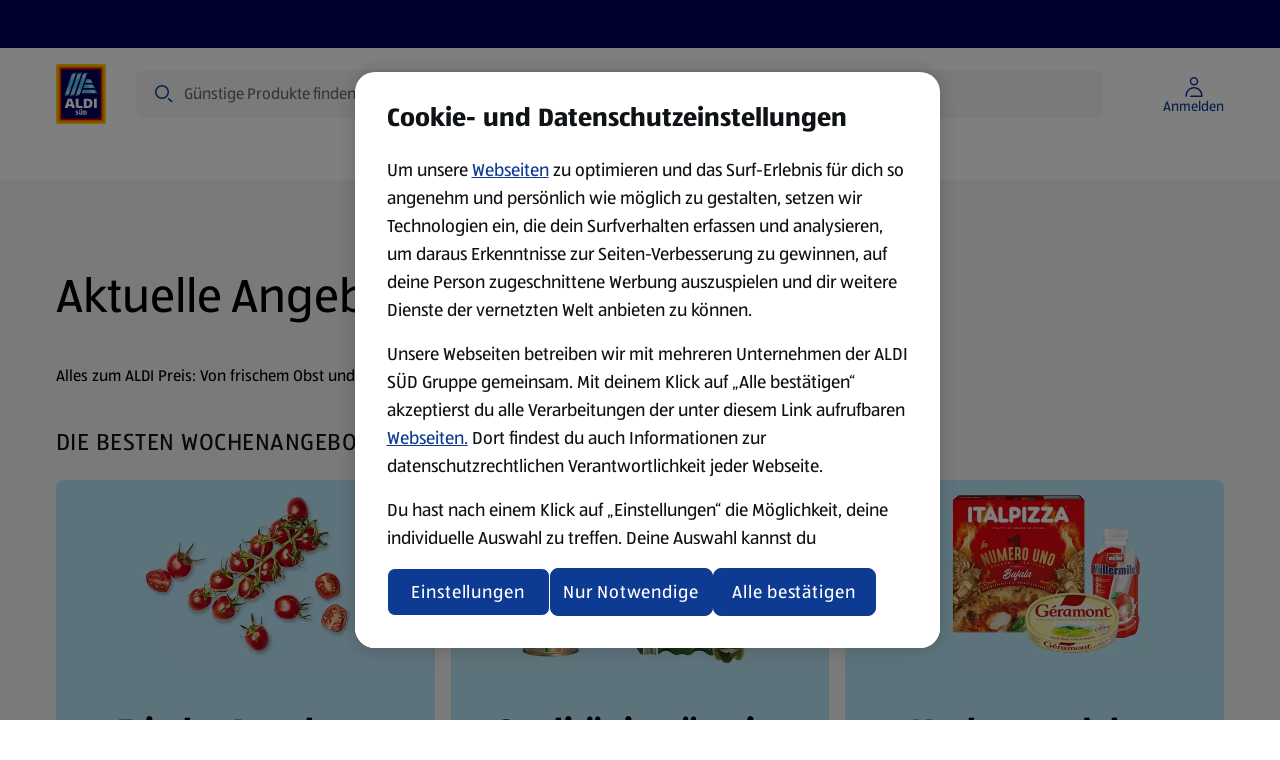

--- FILE ---
content_type: text/html;charset=utf-8
request_url: https://www.aldi-sued.de/angebote
body_size: 109906
content:
<!DOCTYPE html><html  lang="de-DE"><head><meta charset="utf-8"><meta name="viewport" content="width=device-width, initial-scale=1"><script type="text/javascript" src="/ruxitagentjs_ICA15789NPRTUVXfhqrux_10329260115094557.js" data-dtconfig="rid=RID_-1530945079|rpid=490572123|domain=ci-aldi.com|reportUrl=https://bf51204epo.bf.dynatrace.com/bf|app=d447e08575e038a7|coo=1|cors=1|owasp=1|featureHash=ICA15789NPRTUVXfhqrux|xb=^bs/consentreceipts^bs/anonymous^p^bs/_nuxt^bs/builds^bs/meta^bs/^p^bs.googlesyndication^bs.com^p^bs.teads^bs.tv^bs/^pdpm^bs.demdex^bs.net^pct^bs.pinterest^bs.com^pad^bs.doubleclick^bs.net^bs/^pinsight^bs.adsrvr^bs.org^p^bs.omtrdc^bs.net^bs/^pwww^bs.facebook^bs.com^pconnect^bs.facebook^bs.net^p^bs.googleadservices^bs.com^ptranslate^bs.googleapis^bs.com^panalytics^bs.tiktok^bs.com^pcollect^bs.tealiumiq^bs.com|rdnt=1|uxrgce=1|cuc=s15pxw1w|mdl=mdcc21=20|mel=100000|expw=1|dpvc=1|md=mdcc1=dutm_source,mdcc2=dutm_campaign,mdcc3=dutm_medium,mdcc4=dutm_term,mdcc5=dutm_content,mdcc6=bdocument.referrer,mdcc7=bnavigator.userAgent,mdcc8=bdigitalData.user.loggedIn,mdcc9=adiv.select-merchant-feature-bar__service-address,mdcc10=bdigitalData.page.pageInfo.pageType,mdcc11=a.product-listing-page__title,mdcc12=ap[class^^^e^dqproduct-details^dq],mdcc13=ah1.product-details__title,mdcc14=aspan.base-price__regular,mdcc15=bdigitalData.product.sku,mdcc16=a[class^e^dqbase-input__element clickable has-icon-end read-only^dq]@value,mdcc17=a[data-nr^e^dqproduct-search-count^dq],mdcc18=dquery,mdcc19=adiv.toast-overflow__notification,mdcc20=a#main ^rb h1,mdcc21=a[name='robots']@content|lastModification=1770019089195|mdp=mdcc12,mdcc13,mdcc14,mdcc15|tp=500,50,0|srbbv=2|agentUri=/ruxitagentjs_ICA15789NPRTUVXfhqrux_10329260115094557.js" data-config='{"revision":1770019089195,"beaconUri":"https://bf51204epo.bf.dynatrace.com/bf","agentUri":"/ruxitagentjs_ICA15789NPRTUVXfhqrux_10329260115094557.js","environmentId":"s15pxw1w","modules":"ICA15789NPRTUVXfhqrux"}' data-envconfig='{"tracestateKeyPrefix":"8626a7fb-709d2ca4"}' data-appconfig='{"app":"d447e08575e038a7","userInteractionCapture":["all"],"requestExclusions":"\\/consentreceipts\\/anonymous|\\/_nuxt\\/builds\\/meta\\/|\\.googlesyndication\\.com|\\.teads\\.tv\\/|dpm\\.demdex\\.net|ct\\.pinterest\\.com|ad\\.doubleclick\\.net\\/|insight\\.adsrvr\\.org|\\.omtrdc\\.net\\/|www\\.facebook\\.com|connect\\.facebook\\.net|\\.googleadservices\\.com|translate\\.googleapis\\.com|analytics\\.tiktok\\.com|collect\\.tealiumiq\\.com"}' defer></script><script type="importmap">{"imports":{"#entry":"/_nuxt/CvAr-QEB.js"}}</script><title> Aktuelle Angebote &amp; Werbung | ALDI SÜD </title><link rel="canonical" href="https://www.aldi-sued.de/angebote" data-hid="canonical"><link rel="alternate" hreflang="de-DE" href="https://www.aldi-sued.de/angebote"><link rel="preconnect" href="https://api.aldi-sued.de" crossorigin><link rel="preconnect" href="https://cdn.cookielaw.org" crossorigin><link rel="preconnect" href="https://api.aldi-sued.de"><link rel="preconnect" href="https://dm.emea.cms.aldi.cx"><link rel="preconnect" href="https://assets.adobedtm.com"><link rel="preconnect" href="https://cdn.cookielaw.org"><script src="https://assets.adobedtm.com/1a449bc36397/b054cee08544/launch-5d627e10e78d.min.js" async data-hid="webLaunch"></script><link rel="stylesheet" href="/_nuxt/entry.Ch0ucHlm.css" crossorigin><link rel="stylesheet" href="/_nuxt/default.DxTQpBnu.css" crossorigin><link rel="stylesheet" href="/_nuxt/ToastNotifications.CBZSEbU4.css" crossorigin><link rel="stylesheet" href="/_nuxt/SpendProgressIndicator.FMXKl3U7.css" crossorigin><link rel="stylesheet" href="/_nuxt/CartPromotionModal.XM2a7HtS.css" crossorigin><link rel="stylesheet" href="/_nuxt/BaseChip.CdMdY2Q_.css" crossorigin><link rel="stylesheet" href="/_nuxt/usePriceFormatting.DGUr4YhE.css" crossorigin><link rel="stylesheet" href="/_nuxt/ProductGrid.DsrA8hbF.css" crossorigin><link rel="stylesheet" href="/_nuxt/CmsFooter.D9DTbUt9.css" crossorigin><link rel="stylesheet" href="/_nuxt/LogoAldi.BfPWJ81i.css" crossorigin><link rel="stylesheet" href="/_nuxt/BaseTooltip.gjBN8H-m.css" crossorigin><link rel="stylesheet" href="/_nuxt/ProductListingViewer.Du6Whoi2.css" crossorigin><link rel="stylesheet" href="/_nuxt/BasePagination.CXisxQCq.css" crossorigin><link rel="stylesheet" href="/_nuxt/SuperscriptDisclaimer.BjZhUkH1.css" crossorigin><link rel="stylesheet" href="/_nuxt/BaseSelect.BGUivhcI.css" crossorigin><link rel="stylesheet" href="/_nuxt/Badge.Bid0OTe8.css" crossorigin><link rel="stylesheet" href="/_nuxt/useNavigationItems.fMUk8zoy.css" crossorigin><link rel="stylesheet" href="/_nuxt/MawiLogs.Cd8ARfSy.css" crossorigin><link rel="stylesheet" href="/_nuxt/ServiceSelection.BaEfYE3A.css" crossorigin><link rel="stylesheet" href="/_nuxt/BaseMerchant.DALI4k7F.css" crossorigin><link rel="stylesheet" href="/_nuxt/index._G8QeIXp.css" crossorigin><link rel="stylesheet" href="/_nuxt/BaseBreadcrumbs.CRYPVh2n.css" crossorigin><link rel="preload" href="/_nuxt/ALDISUEDVF_LatinWeb_02.VhpaPoj1.woff2" as="font" type="font/woff2" crossorigin="anonymous"><link rel="modulepreload" as="script" crossorigin href="/_nuxt/CvAr-QEB.js"><link rel="modulepreload" as="script" crossorigin href="/_nuxt/Dzd1SWYS.js"><link rel="modulepreload" as="script" crossorigin href="/_nuxt/Dp1G8r7m.js"><link rel="modulepreload" as="script" crossorigin href="/_nuxt/YuHyrwcO.js"><link rel="modulepreload" as="script" crossorigin href="/_nuxt/DZ5PlwMC.js"><link rel="modulepreload" as="script" crossorigin href="/_nuxt/YJ-86vBH.js"><link rel="modulepreload" as="script" crossorigin href="/_nuxt/V8tZKVCX.js"><link rel="modulepreload" as="script" crossorigin href="/_nuxt/4KVbrnCt.js"><link rel="modulepreload" as="script" crossorigin href="/_nuxt/DdwC1yk3.js"><link rel="modulepreload" as="script" crossorigin href="/_nuxt/BshIOCFy.js"><link rel="modulepreload" as="script" crossorigin href="/_nuxt/CwacICf_.js"><link rel="modulepreload" as="script" crossorigin href="/_nuxt/BV5W49vc.js"><link rel="modulepreload" as="script" crossorigin href="/_nuxt/DGSljJaq.js"><link rel="modulepreload" as="script" crossorigin href="/_nuxt/CkWxObc4.js"><link rel="modulepreload" as="script" crossorigin href="/_nuxt/twQ19Ct-.js"><link rel="modulepreload" as="script" crossorigin href="/_nuxt/DgMtJGux.js"><link rel="modulepreload" as="script" crossorigin href="/_nuxt/B70X9kRd.js"><link rel="modulepreload" as="script" crossorigin href="/_nuxt/BiF41ARH.js"><link rel="modulepreload" as="script" crossorigin href="/_nuxt/Dthqlex9.js"><link rel="modulepreload" as="script" crossorigin href="/_nuxt/Dkrw-IfC.js"><link rel="modulepreload" as="script" crossorigin href="/_nuxt/d63Z-7qQ.js"><link rel="modulepreload" as="script" crossorigin href="/_nuxt/Dn1d9Gg6.js"><link rel="modulepreload" as="script" crossorigin href="/_nuxt/DK-DTitX.js"><link rel="modulepreload" as="script" crossorigin href="/_nuxt/DGQ88E1Z.js"><link rel="modulepreload" as="script" crossorigin href="/_nuxt/BlQ47Muu.js"><link rel="modulepreload" as="script" crossorigin href="/_nuxt/DKBMfJWM.js"><link rel="modulepreload" as="script" crossorigin href="/_nuxt/C-SMtsNz.js"><link rel="modulepreload" as="script" crossorigin href="/_nuxt/D4bPEsmq.js"><link rel="modulepreload" as="script" crossorigin href="/_nuxt/DLxfl0F8.js"><link rel="modulepreload" as="script" crossorigin href="/_nuxt/DlBnZDL_.js"><link rel="modulepreload" as="script" crossorigin href="/_nuxt/C2HlrVrN.js"><link rel="modulepreload" as="script" crossorigin href="/_nuxt/CpzauBhY.js"><link rel="preload" as="fetch" fetchpriority="low" crossorigin="anonymous" href="/_nuxt/builds/meta/5186bcb7-2e4a-4dbd-89ba-1d63d24d05dc.json"><link rel="dns-prefetch" href="https://publish.prod.emea.cms.aldi.cx"><link rel="dns-prefetch" href="https://aldisued.tt.omtrdc.net"><link rel="prefetch" as="image" type="image/gif" href="/_nuxt/aldi_logo_animation.BFzzbf5F.gif"><link rel="icon" href="/favicon.ico" sizes="32x32"><link rel="icon" href="/favicon.svg" type="image/svg+xml"><link rel="apple-touch-icon" href="/apple-touch-icon.png"><script data-anti-flickering-snippet="" data-hid="antiFlickeringSnippet">;(function (win, doc, style, timeout, consentCookieName, consentGroup, runOnUnknownConsent) {
  const STYLE_ID = 'at-body-style'

  function getParent() {
    return doc.getElementsByTagName('head')[0]
  }

  function addStyle(parent, id, def) {
    if (!parent) {
      return
    }

    const style = doc.createElement('style')
    style.id = id
    style.innerHTML = def
    parent.appendChild(style)
  }

  function removeStyle(parent, id) {
    if (!parent) {
      return
    }
    const style = doc.getElementById(id)
    if (!style) {
      return
    }
    parent.removeChild(style)
  }

  function getTargetConsent() {
    try {
      const consentCookie = document.cookie.split('; ').find(c => c.startsWith(consentCookieName + '='))
      if (!consentCookie) {
        return 'CONSENT_UNKNOWN'
      }
      const decodedCookie = new URLSearchParams(decodeURIComponent(consentCookie))
      const groups = decodedCookie.get('groups').split(',')
      const targetConsentGroup = groups.find(g => g.startsWith(consentGroup + ':'))
      if (!targetConsentGroup) {
        return 'CONSENT_UNKNOWN'
      }
      if (targetConsentGroup === consentGroup + ':1') {
        return 'CONSENT_YES'
      }
      if (targetConsentGroup === consentGroup + ':0') {
        return 'CONSENT_NO'
      }
      return 'CONSENT_UNKNOWN'
    } catch {
      return 'CONSENT_UNKNOWN'
    }
  }

  // run only if consent is given
  const targetConsent = getTargetConsent()
  if (targetConsent === 'CONSENT_NO') {
    return
  }
  if (targetConsent === 'CONSENT_UNKNOWN' && !runOnUnknownConsent) {
    return
  }

  addStyle(getParent(), STYLE_ID, style)
  setTimeout(function () {
    removeStyle(getParent(), STYLE_ID)
  }, timeout)
})(window, document, '.hero-teaser, #navigation {opacity: 0 !important}', 3000, 'OptanonConsent', 'C2002', false)
</script><meta name="description" content="Angebote bei ALDI ✔ALDI Werbung ✔ALDI aktuelle Prospekte ✔wöchentliche Angebote bei ALDI SÜD entdecken"><meta property="og:title" content="Aktuelle Angebote & Werbung | ALDI SÜD"><meta property="og:description" content="Angebote bei ALDI ✔ALDI Werbung ✔ALDI aktuelle Prospekte ✔wöchentliche Angebote bei ALDI SÜD entdecken"><meta property="og:type" content="website"><meta property="og:url" content="https://www.aldi-sued.de/angebote"><meta property="og:site_name" content="ALDI SÜD"><meta property="og:image" content><meta property="twitter:card" content="summary"><meta property="twitter:site" content><meta property="twitter:title" content="Aktuelle Angebote & Werbung | ALDI SÜD"><meta property="twitter:description" content="Angebote bei ALDI ✔ALDI Werbung ✔ALDI aktuelle Prospekte ✔wöchentliche Angebote bei ALDI SÜD entdecken"><meta name="twitter:image" content><meta name="robots" content="index, follow, max-image-preview:large"><script type="application/ld+json">{"@context":"https://schema.org","@type":"BreadcrumbList","itemListElement":[{"@type":"ListItem","position":1,"name":"Startseite","item":"https://www.aldi-sued.de/"},{"@type":"ListItem","position":2,"name":"Angebote","item":"https://www.aldi-sued.de/angebote"}]}</script><script type="module" src="/_nuxt/CvAr-QEB.js" crossorigin></script></head><body  class="country-de"><!--teleport start anchor--><div class="toast-overflow" data-test="toast-overflow" role="region"><!--[--><!--]--></div><!--teleport anchor--><div id="__nuxt"><div class="default-layout" style="margin-bottom:0;"><!--teleport start--><!--teleport end--><div class="spend-progress-indicator"><!----></div><header class="base-header" style=""><div class="base-feature-bar base-header__base-feature-bar"><a id="skip-to-content-link" href="#main" class="base-feature-bar__skip-link" tabindex="0">Zum Inhalt springen</a><section class="container-layout" style=""><div class="component-layout--wide component-layout"><!--[--><div class="base-feature-bar__prenav"><div class="base-feature-bar__prenav-left"><span></span></div><!----><!----></div><!--]--></div></section><span></span></div><div id="header" class="base-page-header base-page-header--ssr"><section class="container-layout" style=""><div class="component-layout--wide component-layout"><!--[--><div class="base-page-header__head--full-nav base-page-header__head"><div class="base-page-header__head-logo"><a href="/" class="base-link header-logo" aria-label="ALDI SÜD Startseite" data-track-type="internal" draggable="false" data-test="base-page-header-logo-aldi"><!--[--><img class="base-image logo-aldi header-logo__logo" src="https://dm.emea.cms.aldi.cx/is/content/aldiprodeu/aldi_sued_logo" alt onerror="this.setAttribute(&#39;data-error&#39;, 1)" data-test="logo-aldi"><!--]--></a></div><div class="base-page-header__head-search"><div class="header-search-field"><div class="header-search-field__input-outer-wrapper"><!----><div class="header-search-field__input-wrapper"><label class="sr-only" for="search-bar-input">Suche</label><input id="search-bar-input" type="text" data-mn="product-search-input" autocomplete="off" autocorrect="on" value="" class="header-search-field__input" placeholder="Günstige Produkte finden"><div class="header-search-field__input-controls"><span class="base-icon color--secondary-blue-100 header-search-field__search-icon-left" style="" data-test="base-icon_magnifier"><!--[--><svg aria-hidden="true" xmlns="http://www.w3.org/2000/svg" width="24" height="24" fill="none" viewBox="0 0 24 24"><path fill="currentColor" fill-rule="evenodd" d="M10 3a7 7 0 1 0 0 14 7 7 0 0 0 0-14ZM6.11 6.11a5.5 5.5 0 1 1 7.78 7.78 5.5 5.5 0 0 1-7.78-7.78Z" clip-rule="evenodd"></path><path fill="currentColor" d="M16.595 17.656 15.5 16.56a1.5 1.5 0 0 1 2.121 0l1.909 1.909.006.006 1.15 1.149a1.5 1.5 0 0 1-2.122 0l-1.961-1.961a.566.566 0 0 1-.008-.008Z"></path></svg><!--]--></span><button class="header-search-field__clear-button" aria-label="Abfrage löschen" style="display:none;"><span class="base-icon" style="" data-test="base-icon_close"><!--[--><svg aria-hidden="true" xmlns="http://www.w3.org/2000/svg" width="24" height="24" fill="none" viewBox="0 0 24 24"><path fill="currentColor" d="M5.495 4.435a1.5 1.5 0 0 0 0 2.12l3.942 3.943a.75.75 0 1 0 1.061-1.06L6.556 5.494l-.008-.007-1.053-1.053ZM12 13.06l-5.22 5.22-.011.011-1.274 1.274a1.5 1.5 0 0 1 0-2.122L16.381 6.558l-.002-.002 2.122-2.121a1.5 1.5 0 0 1 0 2.12l-.322.323a.736.736 0 0 1-.041.044L13.06 12l5.13 5.128.04.044.27.271a1.5 1.5 0 0 1 0 2.122l-2.12-2.122.001-.001L12 13.06Z"></path></svg><!--]--></span></button><button id="search-bar-input-clear" class="header-search-field__search-button" aria-label="Suche" style="display:none;"><span class="base-icon" style="" data-test="base-icon_magnifier"><!--[--><svg aria-hidden="true" xmlns="http://www.w3.org/2000/svg" width="24" height="24" fill="none" viewBox="0 0 24 24"><path fill="currentColor" fill-rule="evenodd" d="M10 3a7 7 0 1 0 0 14 7 7 0 0 0 0-14ZM6.11 6.11a5.5 5.5 0 1 1 7.78 7.78 5.5 5.5 0 0 1-7.78-7.78Z" clip-rule="evenodd"></path><path fill="currentColor" d="M16.595 17.656 15.5 16.56a1.5 1.5 0 0 1 2.121 0l1.909 1.909.006.006 1.15 1.149a1.5 1.5 0 0 1-2.122 0l-1.961-1.961a.566.566 0 0 1-.008-.008Z"></path></svg><!--]--></span></button></div></div></div><div class="search-flyout__wrapper" style="--offset-from-header:0px;display:none;"><section class="container-layout search-flyout__container-wrapper" style=""><div class="component-layout--full component-layout--wide-m component-layout"><!--[--><div class="search-flyout"><section class="search-content" aria-labelledby="search-content-heading"><div class="search-content__content" style="display:none;"><div class="loading-indicator search-content__spinner-logo"><img class="loading-indicator__image" src="/_nuxt/aldi_logo_animation.BFzzbf5F.gif" alt="Lädt..."></div></div><p id="search-content-heading" class="sr-only">Suchergebnisse</p><!----><section class="search-content__content"><span></span></section><!----><!----></section></div><!--]--></div></section></div></div></div><div class="base-page-header__head-quicklinks"><!--[--><!--]--></div><div class="base-page-header__head-right"><!----><!----><div class="account-menu-button" data-test="account-menu-button"><button class="base-button base-button--text-button base-button--nowrap account-menu-button__button" aria-disabled="false" aria-label="Melde dich an, um mit dem Einkaufen zu beginnen. " type="button" data-mn="account-login-icon" data-track-type="internal" suppress-external-style tabindex="0"><!----><!--[--><div class="account-menu-button__icon-content"><span class="base-icon" style=""><!--[--><svg aria-hidden="true" xmlns="http://www.w3.org/2000/svg" width="24" height="24" fill="none" viewBox="0 0 24 24"><path fill="currentColor" fill-rule="evenodd" d="M7.75 6.25a4.25 4.25 0 1 1 8.5 0 4.25 4.25 0 0 1-8.5 0ZM12 3.5A2.75 2.75 0 1 0 12 9a2.75 2.75 0 0 0 0-5.5Z" clip-rule="evenodd"></path><path fill="currentColor" d="M12 13.5c-3.726 0-6.59 2.833-6.96 6.25a6.96 6.96 0 0 0-.04.75v.125c0 .69-.56 1.25-1.25 1.25H3.5V20.5c0-.307.017-.61.05-.911C3.996 15.45 7.466 12 12 12c4.855 0 8.5 3.871 8.5 8.5v.75a.75.75 0 0 1-.75.75H8a1.5 1.5 0 0 1 1.328-1.49v-.01H19c0-3.826-2.998-7-7-7Z"></path></svg><!--]--></span><span class="account-menu-button__icon-label">Anmelden</span></div><!--]--></button><!----><!----></div><!----><!--[--><button class="burger-menu-button base-page-header__burger-menu-button"><span class="base-icon" style=""><!--[--><svg aria-hidden="true" width="24" height="24" viewBox="0 0 24 24" fill="none" xmlns="http://www.w3.org/2000/svg"><path d="M20 6.25a1.5 1.5 0 0 0 1.5-1.5H4a1.5 1.5 0 0 0-1.5 1.5H11l8.5.001h.25L20 6.25zM20 12.75a1.5 1.5 0 0 0 1.5-1.5H4a1.5 1.5 0 0 0-1.5 1.5H11a240878.67 240878.67 0 0 0 9 0zM21.5 17.75a1.5 1.5 0 0 1-1.5 1.5H2.5a1.5 1.5 0 0 1 1.5-1.5h17.5z" fill="currentColor"></path></svg><!--]--></span><span>Menu</span></button><!----><!--]--></div><!----><div class="base-page-header__head-quicklinks-space-measurement" aria-hidden="true"><div class="base-page-header__head-quicklinks-space-measurement-search-spacer"></div><div class="base-page-header__head-quicklinks-space-measurement-links"><!--[--><div class="base-page-header__quicklink-item" data-quicklink-idx="0"><img class="base-image" src="https://dm.emea.cms.aldi.cx/is/content/aldiprodeu/percent_circle-blue" alt width="24" height="24" onerror="this.setAttribute(&#39;data-error&#39;, 1)"><span>Angebote</span></div><!--]--></div></div><div class="base-page-header__head-nav-space-measurement"></div><div class="base-page-header__head-nav"><nav id="navigation" aria-label="Navigation" class="base-navigation-wrapper base-page-header__main-navigation"><div class="base-navigation"><div class="base-navigation__body"><ul class="base-navigation__list"><!--[--><li class="base-navigation__item"><button aria-haspopup="true" aria-expanded="false" class="base-navigation__link">Angebote <span class="base-icon base-navigation__submenu-indicator" style=""><!--[--><svg aria-hidden="true" xmlns="http://www.w3.org/2000/svg" width="24" height="24" viewBox="0 0 24 24" fill="none"><path fill="currentColor" d="M18.379 9.06a1.5 1.5 0 0 1 2.121 0l-1.824 1.824a.616.616 0 0 1-.02.022L12.53 17.03a.75.75 0 0 1-1.06 0l-6.125-6.125a.775.775 0 0 1-.021-.022L3.5 9.06a1.5 1.5 0 0 1 2.121 0L12 15.44l6.379-6.38Z"></path></svg><!--]--></span></button></li><li class="base-navigation__item"><button aria-haspopup="true" aria-expanded="false" class="base-navigation__link">Prospekte <span class="base-icon base-navigation__submenu-indicator" style=""><!--[--><svg aria-hidden="true" xmlns="http://www.w3.org/2000/svg" width="24" height="24" viewBox="0 0 24 24" fill="none"><path fill="currentColor" d="M18.379 9.06a1.5 1.5 0 0 1 2.121 0l-1.824 1.824a.616.616 0 0 1-.02.022L12.53 17.03a.75.75 0 0 1-1.06 0l-6.125-6.125a.775.775 0 0 1-.021-.022L3.5 9.06a1.5 1.5 0 0 1 2.121 0L12 15.44l6.379-6.38Z"></path></svg><!--]--></span></button></li><li class="base-navigation__item"><button aria-haspopup="true" aria-expanded="false" class="base-navigation__link">Produkte <span class="base-icon base-navigation__submenu-indicator" style=""><!--[--><svg aria-hidden="true" xmlns="http://www.w3.org/2000/svg" width="24" height="24" viewBox="0 0 24 24" fill="none"><path fill="currentColor" d="M18.379 9.06a1.5 1.5 0 0 1 2.121 0l-1.824 1.824a.616.616 0 0 1-.02.022L12.53 17.03a.75.75 0 0 1-1.06 0l-6.125-6.125a.775.775 0 0 1-.021-.022L3.5 9.06a1.5 1.5 0 0 1 2.121 0L12 15.44l6.379-6.38Z"></path></svg><!--]--></span></button></li><li class="base-navigation__item"><button aria-haspopup="true" aria-expanded="false" class="base-navigation__link">Rezepte und Tipps <span class="base-icon base-navigation__submenu-indicator" style=""><!--[--><svg aria-hidden="true" xmlns="http://www.w3.org/2000/svg" width="24" height="24" viewBox="0 0 24 24" fill="none"><path fill="currentColor" d="M18.379 9.06a1.5 1.5 0 0 1 2.121 0l-1.824 1.824a.616.616 0 0 1-.02.022L12.53 17.03a.75.75 0 0 1-1.06 0l-6.125-6.125a.775.775 0 0 1-.021-.022L3.5 9.06a1.5 1.5 0 0 1 2.121 0L12 15.44l6.379-6.38Z"></path></svg><!--]--></span></button></li><li class="base-navigation__item"><button aria-haspopup="true" aria-expanded="false" class="base-navigation__link">Nachhaltigkeit <span class="base-icon base-navigation__submenu-indicator" style=""><!--[--><svg aria-hidden="true" xmlns="http://www.w3.org/2000/svg" width="24" height="24" viewBox="0 0 24 24" fill="none"><path fill="currentColor" d="M18.379 9.06a1.5 1.5 0 0 1 2.121 0l-1.824 1.824a.616.616 0 0 1-.02.022L12.53 17.03a.75.75 0 0 1-1.06 0l-6.125-6.125a.775.775 0 0 1-.021-.022L3.5 9.06a1.5 1.5 0 0 1 2.121 0L12 15.44l6.379-6.38Z"></path></svg><!--]--></span></button></li><li class="base-navigation__item"><a href="/aldi-services" class="base-link base-navigation__link" aria-label data-track-type="internal" draggable="false" aria-haspopup="false"><!--[--><!--[-->ALDI Services <!----><!--]--><!----><!--]--></a></li><!--]--></ul></div></div><!----></nav></div></div><!--]--></div></section></div><ul class="base-navigation-tree base-navigation-tree--root" style="display:none;"><!--[--><li class="base-navigation-tree__item"><a href="/tools/features/angebote" class="base-navigation-tree__link">Angebote</a><ul class="base-navigation-tree base-navigation-tree__children" style=""><!--[--><li class="base-navigation-tree__item"><a href="/angebote/2026-01-31" class="base-navigation-tree__link">Ab Samstag, 31. Januar</a><ul class="base-navigation-tree base-navigation-tree__children" style=""><!--[--><li class="base-navigation-tree__item"><a href="/angebote/2026-01-31?theme=Bad+%26+K%C3%B6rperpflege" class="base-navigation-tree__link">Bad &amp; Körperpflege</a><!----></li><!--]--></ul></li><li class="base-navigation-tree__item"><a href="/angebote/2026-02-02" class="base-navigation-tree__link">Ab Montag, 2. Februar</a><ul class="base-navigation-tree base-navigation-tree__children" style=""><!--[--><li class="base-navigation-tree__item"><a href="/angebote/2026-02-02?theme=Aktionen+%26+Angebote" class="base-navigation-tree__link">Aktionen &amp; Angebote</a><!----></li><li class="base-navigation-tree__item"><a href="/angebote/2026-02-02?theme=Bekleidung" class="base-navigation-tree__link">Bekleidung</a><!----></li><li class="base-navigation-tree__item"><a href="/angebote/2026-02-02?theme=DIY+%26+Kreatives" class="base-navigation-tree__link">DIY &amp; Kreatives</a><!----></li><li class="base-navigation-tree__item"><a href="/angebote/2026-02-02?theme=Garten+%26+Pflanzen" class="base-navigation-tree__link">Garten &amp; Pflanzen</a><!----></li><li class="base-navigation-tree__item"><a href="/angebote/2026-02-02?theme=Sport+%26+Fitness" class="base-navigation-tree__link">Sport &amp; Fitness</a><!----></li><!--]--></ul></li><li class="base-navigation-tree__item"><a href="/angebote/2026-02-05" class="base-navigation-tree__link">Ab Donnerstag, 5. Februar</a><ul class="base-navigation-tree base-navigation-tree__children" style=""><!--[--><li class="base-navigation-tree__item"><a href="/angebote/2026-02-05?theme=Bad+%26+K%C3%B6rperpflege" class="base-navigation-tree__link">Bad &amp; Körperpflege</a><!----></li><li class="base-navigation-tree__item"><a href="/angebote/2026-02-05?theme=Bekleidung" class="base-navigation-tree__link">Bekleidung</a><!----></li><li class="base-navigation-tree__item"><a href="/angebote/2026-02-05?theme=Garten+%26+Pflanzen" class="base-navigation-tree__link">Garten &amp; Pflanzen</a><!----></li><li class="base-navigation-tree__item"><a href="/angebote/2026-02-05?theme=Haus+%26+Deko" class="base-navigation-tree__link">Haus &amp; Deko</a><!----></li><!--]--></ul></li><li class="base-navigation-tree__item"><a href="/angebote/2026-02-06" class="base-navigation-tree__link">Ab Freitag, 6. Februar</a><ul class="base-navigation-tree base-navigation-tree__children" style=""><!--[--><li class="base-navigation-tree__item"><a href="/angebote/2026-02-06?theme=Aktionen+%26+Angebote" class="base-navigation-tree__link">Aktionen &amp; Angebote</a><!----></li><li class="base-navigation-tree__item"><a href="/angebote/2026-02-06?theme=Gek%C3%BChlte+Produkte" class="base-navigation-tree__link">Gekühlte Produkte</a><!----></li><li class="base-navigation-tree__item"><a href="/angebote/2026-02-06?theme=Internationale+K%C3%BCche" class="base-navigation-tree__link">Internationale Küche</a><!----></li><li class="base-navigation-tree__item"><a href="/angebote/2026-02-06?theme=Markenartikel" class="base-navigation-tree__link">Markenartikel</a><!----></li><li class="base-navigation-tree__item"><a href="/angebote/2026-02-06?theme=Saisonales" class="base-navigation-tree__link">Saisonales</a><!----></li><li class="base-navigation-tree__item"><a href="/angebote/2026-02-06?theme=Tiefk%C3%BChlprodukte" class="base-navigation-tree__link">Tiefkühlprodukte</a><!----></li><!--]--></ul></li><li class="base-navigation-tree__item"><a href="/angebote/2026-02-07" class="base-navigation-tree__link">Ab Samstag, 7. Februar</a><ul class="base-navigation-tree base-navigation-tree__children" style=""><!--[--><li class="base-navigation-tree__item"><a href="/angebote/2026-02-07?theme=Bekleidung" class="base-navigation-tree__link">Bekleidung</a><!----></li><!--]--></ul></li><li class="base-navigation-tree__item"><a href="/angebote/2026-02-09" class="base-navigation-tree__link">Ab Montag, 9. Februar</a><ul class="base-navigation-tree base-navigation-tree__children" style=""><!--[--><li class="base-navigation-tree__item"><a href="/angebote/2026-02-09?theme=Bekleidung" class="base-navigation-tree__link">Bekleidung</a><!----></li><li class="base-navigation-tree__item"><a href="/angebote/2026-02-09?theme=Haushalt+%26+Reinigung" class="base-navigation-tree__link">Haushalt &amp; Reinigung</a><!----></li><li class="base-navigation-tree__item"><a href="/angebote/2026-02-09?theme=Saisonales" class="base-navigation-tree__link">Saisonales</a><!----></li><li class="base-navigation-tree__item"><a href="/angebote/2026-02-09?theme=Wohnen+%26+Einrichtung" class="base-navigation-tree__link">Wohnen &amp; Einrichtung</a><!----></li><!--]--></ul></li><li class="base-navigation-tree__item"><a href="/angebote/2026-02-12" class="base-navigation-tree__link">Ab Donnerstag, 12. Februar</a><ul class="base-navigation-tree base-navigation-tree__children" style=""><!--[--><li class="base-navigation-tree__item"><a href="/angebote/2026-02-12?theme=Autozubeh%C3%B6r" class="base-navigation-tree__link">Autozubehör</a><!----></li><li class="base-navigation-tree__item"><a href="/angebote/2026-02-12?theme=Bekleidung" class="base-navigation-tree__link">Bekleidung</a><!----></li><li class="base-navigation-tree__item"><a href="/angebote/2026-02-12?theme=Best+Ager" class="base-navigation-tree__link">Best Ager</a><!----></li><li class="base-navigation-tree__item"><a href="/angebote/2026-02-12?theme=Garten+%26+Pflanzen" class="base-navigation-tree__link">Garten &amp; Pflanzen</a><!----></li><!--]--></ul></li><!--]--></ul></li><li class="base-navigation-tree__item"><a href="/prospekte" class="base-navigation-tree__link">Prospekte</a><ul class="base-navigation-tree base-navigation-tree__children" style=""><!--[--><li class="base-navigation-tree__item"><!----><!----></li><li class="base-navigation-tree__item"><!----><!----></li><li class="base-navigation-tree__item"><!----><!----></li><!--]--></ul></li><li class="base-navigation-tree__item"><a href="/produkte" class="base-navigation-tree__link">Produkte</a><ul class="base-navigation-tree base-navigation-tree__children" style=""><!--[--><li class="base-navigation-tree__item"><a href="/produkte/wochenangebote/k/1588161426582123" class="base-navigation-tree__link">Wochenangebote</a><ul class="base-navigation-tree base-navigation-tree__children" style=""><!--[--><li class="base-navigation-tree__item"><a href="/produkte/wochenangebote/frischeprodukte-im-angebot/k/1588161427299187" class="base-navigation-tree__link">Frischeprodukte im Angebot</a><!----></li><li class="base-navigation-tree__item"><a href="/produkte/wochenangebote/eigenmarken-im-angebot/k/1588161427299188" class="base-navigation-tree__link">Eigenmarken im Angebot</a><!----></li><li class="base-navigation-tree__item"><a href="/produkte/wochenangebote/markenprodukte-im-angebot/k/1588161427299189" class="base-navigation-tree__link">Markenprodukte im Angebot</a><!----></li><!--]--></ul></li><li class="base-navigation-tree__item"><a href="/produkte/dauerhaft-guenstig/k/1588161425467260" class="base-navigation-tree__link">Dauerhaft günstig</a><!----></li><li class="base-navigation-tree__item"><a href="/produkte/neuheiten/k/1588161425467262" class="base-navigation-tree__link">Neuheiten</a><!----></li><li class="base-navigation-tree__item"><a href="/produkte/asiatische-vielfalt/k/1588161426583078" class="base-navigation-tree__link">Asiatische Vielfalt</a><!----></li><li class="base-navigation-tree__item"><a href="/produkte/super-bowl/k/1588161426583095" class="base-navigation-tree__link">Super Bowl</a><!----></li><li class="base-navigation-tree__item"><a href="/produkte/valentinstag/k/1588161426583097" class="base-navigation-tree__link">Valentinstag</a><!----></li><li class="base-navigation-tree__item"><a href="/produkte/karneval/k/1588161426583091" class="base-navigation-tree__link">Karneval</a><!----></li><li class="base-navigation-tree__item"><a href="/produkte/sport-fitness/k/1588161426582158" class="base-navigation-tree__link">Sport &amp; Fitness</a><!----></li><li class="base-navigation-tree__item"><a href="/produkte/regionale-produkte/k/1588161425467038" class="base-navigation-tree__link">Regionale Produkte</a><!----></li><li class="base-navigation-tree__item"><a href="/produkte/vegetarisch-vegan/k/1588161425467039" class="base-navigation-tree__link">Vegetarisch &amp; Vegan</a><ul class="base-navigation-tree base-navigation-tree__children" style=""><!--[--><li class="base-navigation-tree__item"><a href="/produkte/vegetarisch-vegan/fisch-fleischersatz/k/1588161425467040" class="base-navigation-tree__link">Fisch- &amp; Fleischersatz</a><!----></li><li class="base-navigation-tree__item"><a href="/produkte/vegetarisch-vegan/milchalternativen/k/1588161425467041" class="base-navigation-tree__link">Milchalternativen</a><!----></li><li class="base-navigation-tree__item"><a href="/produkte/vegetarisch-vegan/joghurt-dessertalternativen/k/1588161425467042" class="base-navigation-tree__link">Joghurt- &amp; Dessertalternativen</a><!----></li><li class="base-navigation-tree__item"><a href="/produkte/vegetarisch-vegan/kaese-wurstalternativen/k/1588161425467043" class="base-navigation-tree__link">Käse- &amp; Wurstalternativen</a><!----></li><li class="base-navigation-tree__item"><a href="/produkte/vegetarisch-vegan/aufstriche/k/1588161425467044" class="base-navigation-tree__link">Aufstriche</a><!----></li><li class="base-navigation-tree__item"><a href="/produkte/vegetarisch-vegan/fertiggerichte/k/1588161425467045" class="base-navigation-tree__link">Fertiggerichte</a><!----></li><li class="base-navigation-tree__item"><a href="/produkte/vegetarisch-vegan/tofu-falafel-gemuesebaellchen/k/1588161425467046" class="base-navigation-tree__link">Tofu, Falafel &amp; Gemüsebällchen</a><!----></li><li class="base-navigation-tree__item"><a href="/produkte/vegetarisch-vegan/vegane-suessigkeiten-snacks/k/1588161425467047" class="base-navigation-tree__link">Vegane Süßigkeiten &amp; Snacks</a><!----></li><li class="base-navigation-tree__item"><a href="/produkte/vegetarisch-vegan/tiefkuehlprodukte/k/1588161425467048" class="base-navigation-tree__link">Tiefkühlprodukte</a><!----></li><!--]--></ul></li><li class="base-navigation-tree__item"><a href="/produkte/bio-produkte/k/1588161425467036" class="base-navigation-tree__link">Bio-Produkte</a><!----></li><li class="base-navigation-tree__item"><a href="/produkte/fleisch-fisch/k/1588161425467052" class="base-navigation-tree__link">Fleisch &amp; Fisch</a><ul class="base-navigation-tree base-navigation-tree__children" style=""><!--[--><li class="base-navigation-tree__item"><a href="/produkte/fleisch-fisch/bratwurst-wuerstchen/k/1588161425467053" class="base-navigation-tree__link">Bratwurst &amp; Würstchen</a><!----></li><li class="base-navigation-tree__item"><a href="/produkte/fleisch-fisch/fisch-fleischsalate/k/1588161425467054" class="base-navigation-tree__link">Fisch- &amp; Fleischsalate</a><!----></li><li class="base-navigation-tree__item"><a href="/produkte/fleisch-fisch/fisch-meeresfruechte/k/1588161425467055" class="base-navigation-tree__link">Fisch &amp; Meeresfrüchte</a><!----></li><li class="base-navigation-tree__item"><a href="/produkte/fleisch-fisch/gefluegel/k/1588161425467059" class="base-navigation-tree__link">Geflügel</a><!----></li><li class="base-navigation-tree__item"><a href="/produkte/fleisch-fisch/hackfleisch/k/1588161425467061" class="base-navigation-tree__link">Hackfleisch</a><!----></li><li class="base-navigation-tree__item"><a href="/produkte/fleisch-fisch/rindfleisch/k/1588161425467064" class="base-navigation-tree__link">Rindfleisch</a><!----></li><li class="base-navigation-tree__item"><a href="/produkte/fleisch-fisch/schweinefleisch/k/1588161425467066" class="base-navigation-tree__link">Schweinefleisch</a><!----></li><!--]--></ul></li><li class="base-navigation-tree__item"><a href="/produkte/wurst-aufschnitt/k/1588161425467075" class="base-navigation-tree__link">Wurst &amp; Aufschnitt</a><ul class="base-navigation-tree base-navigation-tree__children" style=""><!--[--><li class="base-navigation-tree__item"><a href="/produkte/wurst-aufschnitt/fleischwurst/k/1588161425467078" class="base-navigation-tree__link">Fleischwurst</a><!----></li><li class="base-navigation-tree__item"><a href="/produkte/wurst-aufschnitt/gefluegelwurst/k/1588161425467079" class="base-navigation-tree__link">Geflügelwurst</a><!----></li><li class="base-navigation-tree__item"><a href="/produkte/wurst-aufschnitt/salami/k/1588161425467080" class="base-navigation-tree__link">Salami</a><!----></li><li class="base-navigation-tree__item"><a href="/produkte/wurst-aufschnitt/schinken/k/1588161425467081" class="base-navigation-tree__link">Schinken</a><!----></li><li class="base-navigation-tree__item"><a href="/produkte/wurst-aufschnitt/streichwurst-pasteten/k/1588161425467082" class="base-navigation-tree__link">Streichwurst &amp; Pasteten</a><!----></li><!--]--></ul></li><li class="base-navigation-tree__item"><a href="/produkte/kaese/k/1588161425467083" class="base-navigation-tree__link">Käse</a><ul class="base-navigation-tree base-navigation-tree__children" style=""><!--[--><li class="base-navigation-tree__item"><a href="/produkte/kaese/schnittkaese/k/1588161425467084" class="base-navigation-tree__link">Schnittkäse</a><!----></li><li class="base-navigation-tree__item"><a href="/produkte/kaese/weichkaese/k/1588161425467085" class="base-navigation-tree__link">Weichkäse</a><!----></li><li class="base-navigation-tree__item"><a href="/produkte/kaese/frischkaese/k/1588161425467086" class="base-navigation-tree__link">Frischkäse</a><!----></li><li class="base-navigation-tree__item"><a href="/produkte/kaese/feta-hirtenkaese/k/1588161425467087" class="base-navigation-tree__link">Feta &amp; Hirtenkäse</a><!----></li><li class="base-navigation-tree__item"><a href="/produkte/kaese/hartkaese-stueckkaese/k/1588161425467088" class="base-navigation-tree__link">Hartkäse &amp; Stückkäse</a><!----></li><li class="base-navigation-tree__item"><a href="/produkte/kaese/mozzarella/k/1588161425467089" class="base-navigation-tree__link">Mozzarella</a><!----></li><li class="base-navigation-tree__item"><a href="/produkte/kaese/ofenkaese/k/1588161425467090" class="base-navigation-tree__link">Ofenkäse</a><!----></li><li class="base-navigation-tree__item"><a href="/produkte/kaese/reibekaese/k/1588161425467091" class="base-navigation-tree__link">Reibekäse</a><!----></li><li class="base-navigation-tree__item"><a href="/produkte/kaese/schmelzkaese/k/1588161425467092" class="base-navigation-tree__link">Schmelzkäse</a><!----></li><!--]--></ul></li><li class="base-navigation-tree__item"><a href="/produkte/milchprodukte-eier/k/1588161425467093" class="base-navigation-tree__link">Milchprodukte &amp; Eier</a><ul class="base-navigation-tree base-navigation-tree__children" style=""><!--[--><li class="base-navigation-tree__item"><a href="/produkte/milchprodukte-eier/milch/k/1588161425467094" class="base-navigation-tree__link">Milch</a><!----></li><li class="base-navigation-tree__item"><a href="/produkte/milchprodukte-eier/speisequark/k/1588161425467095" class="base-navigation-tree__link">Speisequark</a><!----></li><li class="base-navigation-tree__item"><a href="/produkte/milchprodukte-eier/fruchtjoghurt-desserts/k/1588161425467096" class="base-navigation-tree__link">Fruchtjoghurt &amp; Desserts</a><!----></li><li class="base-navigation-tree__item"><a href="/produkte/milchprodukte-eier/naturjoghurt-skyr/k/1588161425467097" class="base-navigation-tree__link">Naturjoghurt &amp; Skyr</a><!----></li><li class="base-navigation-tree__item"><a href="/produkte/milchprodukte-eier/sahne-schmand-creme-fraiche/k/1588161425467098" class="base-navigation-tree__link">Sahne, Schmand &amp; Crème fraîche</a><!----></li><li class="base-navigation-tree__item"><a href="/produkte/milchprodukte-eier/butter-margarine/k/1588161425467099" class="base-navigation-tree__link">Butter &amp; Margarine</a><!----></li><li class="base-navigation-tree__item"><a href="/produkte/milchprodukte-eier/eier/k/1588161425467100" class="base-navigation-tree__link">Eier</a><!----></li><!--]--></ul></li><li class="base-navigation-tree__item"><a href="/produkte/backwaren-aufstriche-cerealien/k/1588161425467101" class="base-navigation-tree__link">Backwaren, Aufstriche &amp; Cerealien</a><ul class="base-navigation-tree base-navigation-tree__children" style=""><!--[--><li class="base-navigation-tree__item"><a href="/produkte/backwaren-aufstriche-cerealien/brot/k/1588161425467102" class="base-navigation-tree__link">Brot</a><!----></li><li class="base-navigation-tree__item"><a href="/produkte/backwaren-aufstriche-cerealien/toastbrot/k/1588161425467103" class="base-navigation-tree__link">Toastbrot</a><!----></li><li class="base-navigation-tree__item"><a href="/produkte/backwaren-aufstriche-cerealien/broetchen-baguette/k/1588161425467104" class="base-navigation-tree__link">Brötchen &amp; Baguette</a><!----></li><li class="base-navigation-tree__item"><a href="/produkte/backwaren-aufstriche-cerealien/knaeckebrot-zwieback-reiswaffeln/k/1588161425467105" class="base-navigation-tree__link">Knäckebrot, Zwieback &amp; Reiswaffeln</a><!----></li><li class="base-navigation-tree__item"><a href="/produkte/backwaren-aufstriche-cerealien/hotdogs-burger-buns-wraps/k/1588161425467106" class="base-navigation-tree__link">Hotdogs, Burger Buns &amp; Wraps</a><!----></li><li class="base-navigation-tree__item"><a href="/produkte/backwaren-aufstriche-cerealien/herzhaftes-gebaeck/k/1588161425467107" class="base-navigation-tree__link">Herzhaftes Gebäck</a><!----></li><li class="base-navigation-tree__item"><a href="/produkte/backwaren-aufstriche-cerealien/fertigkuchen-suessgebaeck/k/1588161425467108" class="base-navigation-tree__link">Fertigkuchen &amp; Süßgebäck</a><!----></li><li class="base-navigation-tree__item"><a href="/produkte/backwaren-aufstriche-cerealien/muesli-cornflakes/k/1588161425467109" class="base-navigation-tree__link">Müsli &amp; Cornflakes</a><!----></li><li class="base-navigation-tree__item"><a href="/produkte/backwaren-aufstriche-cerealien/herzhafter-brotaufstrich/k/1588161425467110" class="base-navigation-tree__link">Herzhafter Brotaufstrich</a><!----></li><li class="base-navigation-tree__item"><a href="/produkte/backwaren-aufstriche-cerealien/honig/k/1588161425467111" class="base-navigation-tree__link">Honig</a><!----></li><li class="base-navigation-tree__item"><a href="/produkte/backwaren-aufstriche-cerealien/fruchtaufstriche-marmelade/k/1588161425467112" class="base-navigation-tree__link">Fruchtaufstriche &amp; Marmelade</a><!----></li><li class="base-navigation-tree__item"><a href="/produkte/backwaren-aufstriche-cerealien/nuss-schokocreme/k/1588161425467113" class="base-navigation-tree__link">Nuss- &amp; Schokocreme</a><!----></li><!--]--></ul></li><li class="base-navigation-tree__item"><a href="/produkte/nudeln-reis-huelsenfruechte/k/1588161425467115" class="base-navigation-tree__link">Nudeln, Reis &amp; Hülsenfrüchte</a><ul class="base-navigation-tree base-navigation-tree__children" style=""><!--[--><li class="base-navigation-tree__item"><a href="/produkte/nudeln-reis-huelsenfruechte/nudeln-pasta/k/1588161425467116" class="base-navigation-tree__link">Nudeln &amp; Pasta</a><!----></li><li class="base-navigation-tree__item"><a href="/produkte/nudeln-reis-huelsenfruechte/reis/k/1588161425467117" class="base-navigation-tree__link">Reis</a><!----></li><li class="base-navigation-tree__item"><a href="/produkte/nudeln-reis-huelsenfruechte/kartoffelprodukte/k/1588161425467118" class="base-navigation-tree__link">Kartoffelprodukte</a><!----></li><li class="base-navigation-tree__item"><a href="/produkte/nudeln-reis-huelsenfruechte/huelsenfruechte-getreide/k/1588161425467120" class="base-navigation-tree__link">Hülsenfrüchte &amp; Getreide</a><!----></li><!--]--></ul></li><li class="base-navigation-tree__item"><a href="/produkte/konserven-fertiggerichte/k/1588161425467133" class="base-navigation-tree__link">Konserven &amp; Fertiggerichte</a><ul class="base-navigation-tree base-navigation-tree__children" style=""><!--[--><li class="base-navigation-tree__item"><a href="/produkte/konserven-fertiggerichte/eintoepfe-suppen/k/1588161425467134" class="base-navigation-tree__link">Eintöpfe &amp; Suppen</a><!----></li><li class="base-navigation-tree__item"><a href="/produkte/konserven-fertiggerichte/fertiggerichte-ravioli/k/1588161425467135" class="base-navigation-tree__link">Fertiggerichte &amp; Ravioli</a><!----></li><li class="base-navigation-tree__item"><a href="/produkte/konserven-fertiggerichte/fischkonserven/k/1588161425467136" class="base-navigation-tree__link">Fischkonserven</a><!----></li><li class="base-navigation-tree__item"><a href="/produkte/konserven-fertiggerichte/gemuesekonserven/k/1588161425467137" class="base-navigation-tree__link">Gemüsekonserven</a><!----></li><li class="base-navigation-tree__item"><a href="/produkte/konserven-fertiggerichte/obstkonserven/k/1588161425467138" class="base-navigation-tree__link">Obstkonserven</a><!----></li><li class="base-navigation-tree__item"><a href="/produkte/konserven-fertiggerichte/wurst-fleischkonserven/k/1588161425467139" class="base-navigation-tree__link">Wurst- &amp; Fleischkonserven</a><!----></li><li class="base-navigation-tree__item"><a href="/produkte/konserven-fertiggerichte/antipasti-feinkost-salate/k/1588161425467140" class="base-navigation-tree__link">Antipasti-Feinkost &amp; Salate</a><!----></li><!--]--></ul></li><li class="base-navigation-tree__item"><a href="/produkte/saucen-oele-gewuerze/k/1588161425467121" class="base-navigation-tree__link">Saucen, Öle &amp; Gewürze</a><ul class="base-navigation-tree base-navigation-tree__children" style=""><!--[--><li class="base-navigation-tree__item"><a href="/produkte/saucen-oele-gewuerze/saucen-fertigsaucen/k/1588161425467122" class="base-navigation-tree__link">Saucen &amp; Fertigsaucen</a><!----></li><li class="base-navigation-tree__item"><a href="/produkte/saucen-oele-gewuerze/bruehe-bouillons-fonds/k/1588161425467123" class="base-navigation-tree__link">Brühe, Bouillons &amp; Fonds</a><!----></li><li class="base-navigation-tree__item"><a href="/produkte/saucen-oele-gewuerze/dressings/k/1588161425467128" class="base-navigation-tree__link">Dressings</a><!----></li><li class="base-navigation-tree__item"><a href="/produkte/saucen-oele-gewuerze/essig-oel/k/1588161425467129" class="base-navigation-tree__link">Essig &amp; Öl</a><!----></li><li class="base-navigation-tree__item"><a href="/produkte/saucen-oele-gewuerze/mayonnaise-ketchup-remoulade/k/1588161425467130" class="base-navigation-tree__link">Mayonnaise, Ketchup &amp; Remoulade</a><!----></li><li class="base-navigation-tree__item"><a href="/produkte/saucen-oele-gewuerze/senf-meerrettich/k/1588161425467131" class="base-navigation-tree__link">Senf &amp; Meerrettich</a><!----></li><li class="base-navigation-tree__item"><a href="/produkte/saucen-oele-gewuerze/gewuerze-frische-kraeuter/k/1588161425467132" class="base-navigation-tree__link">Gewürze &amp; frische Kräuter</a><!----></li><!--]--></ul></li><li class="base-navigation-tree__item"><a href="/produkte/backzutaten-mehl-zucker/k/1588161425467155" class="base-navigation-tree__link">Backzutaten, Mehl &amp; Zucker</a><ul class="base-navigation-tree base-navigation-tree__children" style=""><!--[--><li class="base-navigation-tree__item"><a href="/produkte/backzutaten-mehl-zucker/backmischungen/k/1588161425467157" class="base-navigation-tree__link">Backmischungen</a><!----></li><li class="base-navigation-tree__item"><a href="/produkte/backzutaten-mehl-zucker/backaromen-backhelfer/k/1588161425467158" class="base-navigation-tree__link">Backaromen &amp; Backhelfer</a><!----></li><li class="base-navigation-tree__item"><a href="/produkte/backzutaten-mehl-zucker/mehl/k/1588161425467159" class="base-navigation-tree__link">Mehl</a><!----></li><li class="base-navigation-tree__item"><a href="/produkte/backzutaten-mehl-zucker/zucker-suessungsmittel/k/1588161425467160" class="base-navigation-tree__link">Zucker &amp; Süßungsmittel</a><!----></li><li class="base-navigation-tree__item"><a href="/produkte/backzutaten-mehl-zucker/dessert-puddingpulver/k/1588161425467161" class="base-navigation-tree__link">Dessert- &amp; Puddingpulver</a><!----></li><!--]--></ul></li><li class="base-navigation-tree__item"><a href="/produkte/suessigkeiten-salzige-snacks/k/1588161425467162" class="base-navigation-tree__link">Süßigkeiten &amp; salzige Snacks</a><ul class="base-navigation-tree base-navigation-tree__children" style=""><!--[--><li class="base-navigation-tree__item"><a href="/produkte/suessigkeiten-salzige-snacks/bonbons/k/1588161425467163" class="base-navigation-tree__link">Bonbons</a><!----></li><li class="base-navigation-tree__item"><a href="/produkte/suessigkeiten-salzige-snacks/lakritz-fruchtgummi/k/1588161425467164" class="base-navigation-tree__link">Lakritz &amp; Fruchtgummi</a><!----></li><li class="base-navigation-tree__item"><a href="/produkte/suessigkeiten-salzige-snacks/kaugummis/k/1588161425467165" class="base-navigation-tree__link">Kaugummis</a><!----></li><li class="base-navigation-tree__item"><a href="/produkte/suessigkeiten-salzige-snacks/kekse/k/1588161425467166" class="base-navigation-tree__link">Kekse</a><!----></li><li class="base-navigation-tree__item"><a href="/produkte/suessigkeiten-salzige-snacks/nougat-konfekt/k/1588161425467167" class="base-navigation-tree__link">Nougat &amp; Konfekt</a><!----></li><li class="base-navigation-tree__item"><a href="/produkte/suessigkeiten-salzige-snacks/nuesse-trockenfruechte/k/1588161425467168" class="base-navigation-tree__link">Nüsse &amp; Trockenfrüchte</a><!----></li><li class="base-navigation-tree__item"><a href="/produkte/suessigkeiten-salzige-snacks/frucht-muesliriegel/k/1588161425467170" class="base-navigation-tree__link">Frucht- &amp; Müsliriegel</a><!----></li><li class="base-navigation-tree__item"><a href="/produkte/suessigkeiten-salzige-snacks/schokolade/k/1588161425467171" class="base-navigation-tree__link">Schokolade</a><!----></li><li class="base-navigation-tree__item"><a href="/produkte/suessigkeiten-salzige-snacks/chips-knabbereien/k/1588161425467172" class="base-navigation-tree__link">Chips &amp; Knabbereien</a><!----></li><!--]--></ul></li><li class="base-navigation-tree__item"><a href="/produkte/fairtrade-produkte/k/1588161425467037" class="base-navigation-tree__link">Fairtrade-Produkte</a><!----></li><li class="base-navigation-tree__item"><a href="/produkte/tiefkuehlung/k/1588161425467141" class="base-navigation-tree__link">Tiefkühlung</a><ul class="base-navigation-tree base-navigation-tree__children" style=""><!--[--><li class="base-navigation-tree__item"><a href="/produkte/tiefkuehlung/tk-fleisch/k/1588161425467142" class="base-navigation-tree__link">TK Fleisch</a><!----></li><li class="base-navigation-tree__item"><a href="/produkte/tiefkuehlung/tk-fisch-meeresfruechte/k/1588161425467143" class="base-navigation-tree__link">TK Fisch &amp; Meeresfrüchte</a><!----></li><li class="base-navigation-tree__item"><a href="/produkte/tiefkuehlung/tk-garnelen/k/1588161425467144" class="base-navigation-tree__link">TK Garnelen</a><!----></li><li class="base-navigation-tree__item"><a href="/produkte/tiefkuehlung/tk-lachs/k/1588161425467145" class="base-navigation-tree__link">TK Lachs</a><!----></li><li class="base-navigation-tree__item"><a href="/produkte/tiefkuehlung/tk-pizza-baguettes/k/1588161425467146" class="base-navigation-tree__link">TK Pizza &amp; Baguettes</a><!----></li><li class="base-navigation-tree__item"><a href="/produkte/tiefkuehlung/tk-pfannen-fertiggerichte/k/1588161425467147" class="base-navigation-tree__link">TK Pfannen- &amp; Fertiggerichte</a><!----></li><li class="base-navigation-tree__item"><a href="/produkte/tiefkuehlung/pommes-wedges-kroketten/k/1588161425467148" class="base-navigation-tree__link">Pommes, Wedges &amp; Kroketten</a><!----></li><li class="base-navigation-tree__item"><a href="/produkte/tiefkuehlung/tk-kraeuter/k/1588161425467149" class="base-navigation-tree__link">TK Kräuter</a><!----></li><li class="base-navigation-tree__item"><a href="/produkte/tiefkuehlung/tk-gemuese/k/1588161425467150" class="base-navigation-tree__link">TK Gemüse</a><!----></li><li class="base-navigation-tree__item"><a href="/produkte/tiefkuehlung/tk-obst/k/1588161425467151" class="base-navigation-tree__link">TK Obst</a><!----></li><li class="base-navigation-tree__item"><a href="/produkte/tiefkuehlung/tk-desserts-backwaren/k/1588161425467152" class="base-navigation-tree__link">TK Desserts &amp; Backwaren</a><!----></li><li class="base-navigation-tree__item"><a href="/produkte/tiefkuehlung/eis/k/1588161425467153" class="base-navigation-tree__link">Eis</a><!----></li><!--]--></ul></li><li class="base-navigation-tree__item"><a href="/produkte/getraenke/k/1588161425467173" class="base-navigation-tree__link">Getränke</a><ul class="base-navigation-tree base-navigation-tree__children" style=""><!--[--><li class="base-navigation-tree__item"><a href="/produkte/getraenke/cola/k/1588161425467175" class="base-navigation-tree__link">Cola</a><!----></li><li class="base-navigation-tree__item"><a href="/produkte/getraenke/eistee/k/1588161425467176" class="base-navigation-tree__link">Eistee</a><!----></li><li class="base-navigation-tree__item"><a href="/produkte/getraenke/limonade/k/1588161425467177" class="base-navigation-tree__link">Limonade</a><!----></li><li class="base-navigation-tree__item"><a href="/produkte/getraenke/energydrinks/k/1588161425467190" class="base-navigation-tree__link">Energydrinks</a><!----></li><li class="base-navigation-tree__item"><a href="/produkte/getraenke/tee/k/1588161425467191" class="base-navigation-tree__link">Tee</a><!----></li><li class="base-navigation-tree__item"><a href="/produkte/getraenke/mineralwasser/k/1588161425467192" class="base-navigation-tree__link">Mineralwasser</a><!----></li><li class="base-navigation-tree__item"><a href="/produkte/getraenke/kaffee/k/1588161425467193" class="base-navigation-tree__link">Kaffee</a><!----></li><li class="base-navigation-tree__item"><a href="/produkte/getraenke/kakao-milch-kaffeegetraenke/k/1588161425467194" class="base-navigation-tree__link">Kakao-, Milch- &amp; Kaffeegetränke</a><!----></li><li class="base-navigation-tree__item"><a href="/produkte/getraenke/saft-nektar-smoothies/k/1588161425467196" class="base-navigation-tree__link">Saft, Nektar &amp; Smoothies</a><!----></li><!--]--></ul></li><li class="base-navigation-tree__item"><a href="/produkte/alkoholische-getraenke/k/1588161425467197" class="base-navigation-tree__link">Alkoholische Getränke</a><ul class="base-navigation-tree base-navigation-tree__children" style=""><!--[--><li class="base-navigation-tree__item"><a href="/produkte/alkoholische-getraenke/bier/k/1588161425467198" class="base-navigation-tree__link">Bier</a><!----></li><li class="base-navigation-tree__item"><a href="/produkte/alkoholische-getraenke/spirituosen/k/1588161425467199" class="base-navigation-tree__link">Spirituosen</a><!----></li><li class="base-navigation-tree__item"><a href="/produkte/alkoholische-getraenke/wein/k/1588161425467200" class="base-navigation-tree__link">Wein</a><!----></li><li class="base-navigation-tree__item"><a href="/produkte/alkoholische-getraenke/rosewein/k/1588161425467201" class="base-navigation-tree__link">Roséwein</a><!----></li><li class="base-navigation-tree__item"><a href="/produkte/alkoholische-getraenke/rotwein/k/1588161425467202" class="base-navigation-tree__link">Rotwein</a><!----></li><li class="base-navigation-tree__item"><a href="/produkte/alkoholische-getraenke/sekt-schaumwein/k/1588161425467203" class="base-navigation-tree__link">Sekt &amp; Schaumwein</a><!----></li><li class="base-navigation-tree__item"><a href="/produkte/alkoholische-getraenke/weisswein/k/1588161425467204" class="base-navigation-tree__link">Weißwein</a><!----></li><li class="base-navigation-tree__item"><a href="/produkte/alkoholische-getraenke/alkoholfreie-weine-biere-spirituosen/k/1588161425467205" class="base-navigation-tree__link">Alkoholfreie Weine, Biere &amp; Spirituosen</a><!----></li><!--]--></ul></li><li class="base-navigation-tree__item"><a href="/produkte/haushaltsartikel/k/1588161425467211" class="base-navigation-tree__link">Haushaltsartikel</a><ul class="base-navigation-tree base-navigation-tree__children" style=""><!--[--><li class="base-navigation-tree__item"><a href="/produkte/haushaltsartikel/muellbeutel-folien/k/1588161425467212" class="base-navigation-tree__link">Müllbeutel &amp; Folien</a><!----></li><li class="base-navigation-tree__item"><a href="/produkte/haushaltsartikel/papier-tuecher/k/1588161425467213" class="base-navigation-tree__link">Papier &amp; Tücher</a><!----></li><li class="base-navigation-tree__item"><a href="/produkte/haushaltsartikel/putzmittel/k/1588161425467214" class="base-navigation-tree__link">Putzmittel</a><!----></li><li class="base-navigation-tree__item"><a href="/produkte/haushaltsartikel/spuelmittel-schwaemme/k/1588161425467229" class="base-navigation-tree__link">Spülmittel &amp; Schwämme</a><!----></li><li class="base-navigation-tree__item"><a href="/produkte/haushaltsartikel/waschmittel/k/1588161425467231" class="base-navigation-tree__link">Waschmittel</a><!----></li><li class="base-navigation-tree__item"><a href="/produkte/haushaltsartikel/batterien/k/1588161425467232" class="base-navigation-tree__link">Batterien</a><!----></li><!--]--></ul></li><li class="base-navigation-tree__item"><a href="/produkte/drogerie-kosmetik/k/1588161425467233" class="base-navigation-tree__link">Drogerie &amp; Kosmetik</a><ul class="base-navigation-tree base-navigation-tree__children" style=""><!--[--><li class="base-navigation-tree__item"><a href="/produkte/drogerie-kosmetik/nahrungsergaenzungsmittel/k/1588161425467234" class="base-navigation-tree__link">Nahrungsergänzungsmittel</a><!----></li><li class="base-navigation-tree__item"><a href="/produkte/drogerie-kosmetik/hygieneartikel/k/1588161425467235" class="base-navigation-tree__link">Hygieneartikel</a><!----></li><li class="base-navigation-tree__item"><a href="/produkte/drogerie-kosmetik/deodorant/k/1588161425467236" class="base-navigation-tree__link">Deodorant</a><!----></li><li class="base-navigation-tree__item"><a href="/produkte/drogerie-kosmetik/duschgel/k/1588161425467237" class="base-navigation-tree__link">Duschgel</a><!----></li><li class="base-navigation-tree__item"><a href="/produkte/drogerie-kosmetik/koerper-gesichtspflege/k/1588161425467238" class="base-navigation-tree__link">Körper- &amp; Gesichtspflege</a><!----></li><li class="base-navigation-tree__item"><a href="/produkte/drogerie-kosmetik/shampoo-haarpflege/k/1588161425467239" class="base-navigation-tree__link">Shampoo &amp; Haarpflege</a><!----></li><li class="base-navigation-tree__item"><a href="/produkte/drogerie-kosmetik/rasur-haarentfernung/k/1588161425467240" class="base-navigation-tree__link">Rasur &amp; Haarentfernung</a><!----></li><li class="base-navigation-tree__item"><a href="/produkte/drogerie-kosmetik/seife/k/1588161425467241" class="base-navigation-tree__link">Seife</a><!----></li><li class="base-navigation-tree__item"><a href="/produkte/drogerie-kosmetik/hand-fuss-nagelpflege/k/1588161425467242" class="base-navigation-tree__link">Hand-, Fuß- &amp; Nagelpflege</a><!----></li><li class="base-navigation-tree__item"><a href="/produkte/drogerie-kosmetik/zahnpflegeprodukte/k/1588161425467243" class="base-navigation-tree__link">Zahnpflegeprodukte</a><!----></li><li class="base-navigation-tree__item"><a href="/produkte/drogerie-kosmetik/make-up/k/1588161425467245" class="base-navigation-tree__link">Make-up</a><!----></li><!--]--></ul></li><li class="base-navigation-tree__item"><a href="/produkte/blumen-blumenstraeusse/k/1588161425467259" class="base-navigation-tree__link">Blumen &amp; Blumensträuße</a><!----></li><li class="base-navigation-tree__item"><a href="/produkte/babyartikel/k/1588161425467246" class="base-navigation-tree__link">Babyartikel</a><ul class="base-navigation-tree base-navigation-tree__children" style=""><!--[--><li class="base-navigation-tree__item"><a href="/produkte/babyartikel/babynahrung/k/1588161425467247" class="base-navigation-tree__link">Babynahrung</a><!----></li><li class="base-navigation-tree__item"><a href="/produkte/babyartikel/babypflege-windeln/k/1588161425467248" class="base-navigation-tree__link">Babypflege &amp; Windeln</a><!----></li><!--]--></ul></li><li class="base-navigation-tree__item"><a href="/produkte/tierbedarf/k/1588161425467249" class="base-navigation-tree__link">Tierbedarf</a><ul class="base-navigation-tree base-navigation-tree__children" style=""><!--[--><li class="base-navigation-tree__item"><a href="/produkte/tierbedarf/hundefutter/k/1588161425467250" class="base-navigation-tree__link">Hundefutter</a><!----></li><li class="base-navigation-tree__item"><a href="/produkte/tierbedarf/katzenfutter-katzenstreu/k/1588161425467251" class="base-navigation-tree__link">Katzenfutter &amp; Katzenstreu</a><!----></li><!--]--></ul></li><li class="base-navigation-tree__item"><a href="/produkte/markenprodukte/k/1588161425467261" class="base-navigation-tree__link">Markenprodukte</a><!----></li><li class="base-navigation-tree__item"><a href="/produkte/aldimania/k/1588161426582142" class="base-navigation-tree__link">ALDImania</a><!----></li><li class="base-navigation-tree__item"><a href="/produkte/technik-elektronik/k/1588161426582160" class="base-navigation-tree__link">Technik &amp; Elektronik</a><!----></li><li class="base-navigation-tree__item"><a href="/produkte/autozubehoer/k/1588161426582143" class="base-navigation-tree__link">Autozubehör</a><!----></li><li class="base-navigation-tree__item"><a href="/produkte/bettwaesche-heimtextilien/k/1588161426582155" class="base-navigation-tree__link">Bettwäsche &amp; Heimtextilien</a><!----></li><li class="base-navigation-tree__item"><a href="/produkte/kleidung/k/1588161426582153" class="base-navigation-tree__link">Kleidung</a><!----></li><li class="base-navigation-tree__item"><a href="/produkte/heimwerken/k/1588161426582152" class="base-navigation-tree__link">Heimwerken</a><!----></li><li class="base-navigation-tree__item"><a href="/produkte/garten/k/1588161426582150" class="base-navigation-tree__link">Garten</a><!----></li><li class="base-navigation-tree__item"><a href="/produkte/schreibwaren/k/1588161426582156" class="base-navigation-tree__link">Schreibwaren</a><!----></li><li class="base-navigation-tree__item"><a href="/produkte/wellness-spa/k/1588161426583073" class="base-navigation-tree__link">Wellness &amp; Spa</a><!----></li><li class="base-navigation-tree__item"><a href="/produkte/einrichtung-wohnen/k/1588161426582147" class="base-navigation-tree__link">Einrichtung &amp; Wohnen</a><!----></li><li class="base-navigation-tree__item"><a href="/produkte/kueche-backen/k/1588161426583075" class="base-navigation-tree__link">Küche &amp; Backen</a><!----></li><li class="base-navigation-tree__item"><a href="/produkte/bayrischer-genuss/k/1588161426583079" class="base-navigation-tree__link">Bayrischer Genuss</a><!----></li><li class="base-navigation-tree__item"><a href="/produkte/amerikanische-produkte/k/1588161426583077" class="base-navigation-tree__link">Amerikanische Produkte</a><!----></li><li class="base-navigation-tree__item"><a href="/produkte/tuerkischer-genuss/k/1588161426583085" class="base-navigation-tree__link">Türkischer Genuss</a><!----></li><li class="base-navigation-tree__item"><a href="/produkte/italienischer-genuss/k/1588161426583082" class="base-navigation-tree__link">Italienischer Genuss</a><!----></li><li class="base-navigation-tree__item"><a href="/produkte/griechischer-genuss/k/1588161426583081" class="base-navigation-tree__link">Griechischer Genuss</a><!----></li><li class="base-navigation-tree__item"><a href="/produkte/spielzeug/k/1588161426582157" class="base-navigation-tree__link">Spielzeug</a><!----></li><li class="base-navigation-tree__item"><a href="/produkte/basteln-diy/k/1588161426582144" class="base-navigation-tree__link">Basteln &amp; DIY</a><!----></li><li class="base-navigation-tree__item"><a href="/produkte/outdoor-freizeit/k/1588161426582154" class="base-navigation-tree__link">Outdoor &amp; Freizeit</a><!----></li><li class="base-navigation-tree__item"><a href="/produkte/wintersport/k/1588161426583096" class="base-navigation-tree__link">Wintersport</a><!----></li><li class="base-navigation-tree__item"><a href="/produkte/camping/k/1588161426582146" class="base-navigation-tree__link">Camping</a><!----></li><li class="base-navigation-tree__item"><a href="/produkte/buecher/k/1588161426582145" class="base-navigation-tree__link">Bücher</a><!----></li><li class="base-navigation-tree__item"><a href="/produkte/grills-grillzubehoer/k/1588161426583074" class="base-navigation-tree__link">Grills &amp; Grillzubehör</a><!----></li><li class="base-navigation-tree__item"><a href="/produkte/muttertag/k/1588161426583092" class="base-navigation-tree__link">Muttertag</a><!----></li><li class="base-navigation-tree__item"><a href="/produkte/oktoberfest/k/1588161426583093" class="base-navigation-tree__link">Oktoberfest</a><!----></li><li class="base-navigation-tree__item"><a href="/produkte/halloween/k/1588161426583090" class="base-navigation-tree__link">Halloween</a><!----></li><li class="base-navigation-tree__item"><a href="/produkte/silvester/k/1588161426583094" class="base-navigation-tree__link">Silvester</a><!----></li><!--]--></ul></li><li class="base-navigation-tree__item"><a href="/rezepte-tipps" class="base-navigation-tree__link">Rezepte und Tipps</a><ul class="base-navigation-tree base-navigation-tree__children" style=""><!--[--><li class="base-navigation-tree__item"><a href="/rezepte/was-koche-ich-heute" class="base-navigation-tree__link">Was koche ich heute?</a><!----></li><li class="base-navigation-tree__item"><a href="/rezepte/backen" class="base-navigation-tree__link">Backrezepte</a><!----></li><li class="base-navigation-tree__item"><a href="/rezepte/ernaehrungsweise" class="base-navigation-tree__link">Rezepte nach Ernährungsweise</a><!----></li><li class="base-navigation-tree__item"><a href="/rezepte/hauptzutat" class="base-navigation-tree__link">Rezepte nach Hauptzutat</a><!----></li><li class="base-navigation-tree__item"><a href="/rezepte/internationale-rezepte" class="base-navigation-tree__link">Internationale Rezepte</a><!----></li><li class="base-navigation-tree__item"><a href="/rezepte/menueart" class="base-navigation-tree__link">Rezepte nach Menüart</a><!----></li><li class="base-navigation-tree__item"><a href="/rezepte/saisonales" class="base-navigation-tree__link">Saisonale Rezepte</a><!----></li><li class="base-navigation-tree__item"><a href="/rezepte/spezielles" class="base-navigation-tree__link">Spezielle Rezepte</a><!----></li><li class="base-navigation-tree__item"><a href="/tipps-trends/ernaehrung" class="base-navigation-tree__link">Ernährungstipps</a><!----></li><li class="base-navigation-tree__item"><a href="/tipps-trends/kueche" class="base-navigation-tree__link">Küchenhacks</a><!----></li><li class="base-navigation-tree__item"><a href="/tipps-trends/weinwissen" class="base-navigation-tree__link">Weinwissen</a><!----></li><!--]--></ul></li><li class="base-navigation-tree__item"><a href="/nachhaltigkeit" class="base-navigation-tree__link">Nachhaltigkeit</a><ul class="base-navigation-tree base-navigation-tree__children" style=""><!--[--><li class="base-navigation-tree__item"><a href="/nachhaltigkeit/bio" class="base-navigation-tree__link">Bio</a><ul class="base-navigation-tree base-navigation-tree__children" style=""><!--[--><li class="base-navigation-tree__item"><a href="/nachhaltigkeit/bio/biologische-landwirtschaft" class="base-navigation-tree__link">Biologische Landwirtschaft</a><!----></li><li class="base-navigation-tree__item"><a href="/nachhaltigkeit/bio/naturland" class="base-navigation-tree__link">Naturland</a><!----></li><li class="base-navigation-tree__item"><a href="/nachhaltigkeit/bio/rueckverfolgbarkeit" class="base-navigation-tree__link">NUR NUR NATUR Rückverfolgbarkeit</a><!----></li><!--]--></ul></li><li class="base-navigation-tree__item"><a href="/nachhaltigkeit/foodwaste" class="base-navigation-tree__link">Food Waste</a><ul class="base-navigation-tree base-navigation-tree__children" style=""><!--[--><li class="base-navigation-tree__item"><a href="/nachhaltigkeit/foodwaste/krumme-dinger" class="base-navigation-tree__link">Krumme Dinger</a><!----></li><li class="base-navigation-tree__item"><a href="/nachhaltigkeit/foodwaste/lebensmittel-retten" class="base-navigation-tree__link">Lebensmittel retten</a><!----></li><!--]--></ul></li><li class="base-navigation-tree__item"><a href="/nachhaltigkeit/klimaschutz-umwelt" class="base-navigation-tree__link">Klimaschutz &amp; Umwelt</a><ul class="base-navigation-tree base-navigation-tree__children" style=""><!--[--><li class="base-navigation-tree__item"><a href="/nachhaltigkeit/klimaschutz-umwelt/biodiversitaet" class="base-navigation-tree__link">Biodiversität</a><!----></li><li class="base-navigation-tree__item"><a href="/nachhaltigkeit/klimaschutz-umwelt/klima" class="base-navigation-tree__link">Klima</a><!----></li><li class="base-navigation-tree__item"><a href="/nachhaltigkeit/klimaschutz-umwelt/mikroplastik" class="base-navigation-tree__link">Mikroplastik</a><!----></li><li class="base-navigation-tree__item"><a href="/nachhaltigkeit/klimaschutz-umwelt/transport-logistik" class="base-navigation-tree__link">Transport &amp; Logistik</a><!----></li><!--]--></ul></li><li class="base-navigation-tree__item"><a href="/nachhaltigkeit/lieferkette-anbau" class="base-navigation-tree__link">Lieferkette &amp; Anbau</a><ul class="base-navigation-tree base-navigation-tree__children" style=""><!--[--><li class="base-navigation-tree__item"><a href="/nachhaltigkeit/lieferkette-anbau/fisch-meeresfruechte" class="base-navigation-tree__link">Fisch &amp; Meeresfrüchte</a><!----></li><li class="base-navigation-tree__item"><a href="/nachhaltigkeit/lieferkette-anbau/regionalitaet" class="base-navigation-tree__link">Regionalität</a><!----></li><li class="base-navigation-tree__item"><a href="/nachhaltigkeit/lieferkette-anbau/rueckverfolgbarkeit-transparenz" class="base-navigation-tree__link">Rückverfolgbarkeit und Transparenz</a><!----></li><li class="base-navigation-tree__item"><a href="/nachhaltigkeit/lieferkette-anbau/textilien" class="base-navigation-tree__link">Textilien</a><!----></li><!--]--></ul></li><li class="base-navigation-tree__item"><a href="/nachhaltigkeit/menschenrechte" class="base-navigation-tree__link">Menschenrechte</a><ul class="base-navigation-tree base-navigation-tree__children" style=""><!--[--><li class="base-navigation-tree__item"><a href="/nachhaltigkeit/menschenrechte/lieferkettensorgfaltspflichtengesetz" class="base-navigation-tree__link">Lieferkettensorgfaltspflichtengesetz</a><!----></li><!--]--></ul></li><li class="base-navigation-tree__item"><a href="/nachhaltigkeit/strategie-erfolge" class="base-navigation-tree__link">Strategie &amp; Erfolge</a><ul class="base-navigation-tree base-navigation-tree__children" style=""><!--[--><li class="base-navigation-tree__item"><a href="/nachhaltigkeit/strategie-erfolge/mitgliedschaften" class="base-navigation-tree__link">Mitgliedschaften</a><!----></li><li class="base-navigation-tree__item"><a href="/nachhaltigkeit/strategie-erfolge/veroeffentlichungen" class="base-navigation-tree__link">Veröffentlichungen</a><!----></li><li class="base-navigation-tree__item"><a href="/nachhaltigkeit/strategie-erfolge/soziales-engagement" class="base-navigation-tree__link">Soziales Engagement</a><!----></li><!--]--></ul></li><li class="base-navigation-tree__item"><a href="/nachhaltigkeit/tierwohl" class="base-navigation-tree__link">Tierwohl</a><ul class="base-navigation-tree base-navigation-tree__children" style=""><!--[--><li class="base-navigation-tree__item"><a href="/nachhaltigkeit/tierwohl/masthuhn-initiative" class="base-navigation-tree__link">Masthuhn-Initiative</a><!----></li><li class="base-navigation-tree__item"><a href="/nachhaltigkeit/tierwohl/tierwohl-haltungsformen" class="base-navigation-tree__link">Tierwohl Haltungsformen</a><!----></li><!--]--></ul></li><li class="base-navigation-tree__item"><a href="/nachhaltigkeit/verpackungen-kreislaufwirtschaft" class="base-navigation-tree__link">Verpackungen &amp; Kreislaufwirtschaft</a><ul class="base-navigation-tree base-navigation-tree__children" style=""><!--[--><li class="base-navigation-tree__item"><a href="/nachhaltigkeit/verpackungen-kreislaufwirtschaft/recycling" class="base-navigation-tree__link">Recycling</a><!----></li><!--]--></ul></li><!--]--></ul></li><li class="base-navigation-tree__item"><a href="/aldi-services" class="base-navigation-tree__link">ALDI Services</a><!----></li><!--]--></ul></header><!--[--><main id="main" class="special-buys"><section class="container-layout" style=""><div class="component-layout--wide component-layout"><!--[--><nav class="breadcrumbs breadcrumbs--hidden base-breadcrumbs" aria-label="Hilfslink-Pfad " data-v-332a07ce><!----><div class="breadcrumbs__items" data-v-332a07ce><!--[--><!--[--><!--[--><a href="/" class="text-link breadcrumbs__item" aria-disabled="false" data-v-22037738 data-v-332a07ce><!----> Startseite <!----></a><span class="icon breadcrumbs__separator" style="--icon-width:var(--breadcrumb-separator-default-width);--icon-height:var(--breadcrumb-separator-default-width);" data-v-3253f8b6 data-v-332a07ce><!--[--><svg xmlns="http://www.w3.org/2000/svg" fill="none" aria-hidden="true" viewBox="0 0 24 24" data-v-332a07ce><path fill="currentColor" d="M9.06 5.621a1.5 1.5 0 0 1 0-2.121l1.824 1.824.022.02 6.125 6.126a.75.75 0 0 1 0 1.06l-6.125 6.125-.022.021L9.06 20.5a1.5 1.5 0 0 1 0-2.121L15.44 12z"></path></svg><!--]--><!----></span><!--]--><!--]--><!--[--><!--[--><span class="breadcrumbs__item breadcrumbs__item--static breadcrumbs__currentItem" aria-current="page" data-v-332a07ce>Angebote</span><!--]--><!--]--><!--]--></div></nav><!--]--></div></section><div><div class="cms-container"><!--[--><section class="container-layout container-layout--padded" style="" data-aem-key="title" id="title"><div class="component-layout--wide component-layout"><!--[--><!--[--><!--[--><!--[--><h1 class="base-title" data-mn="page-base-title">Aktuelle Angebote.</h1><!--]--><!--]--><!--]--><!--]--></div></section><section class="container-layout container-layout--padded" style="" data-aem-key="richtext" id="richtext"><div class="component-layout--wide component-layout"><!--[--><!--[--><!--[--><!--[--><div class="base-rich-text aem-richtext"><p>Alles zum ALDI Preis: Von frischem Obst und Gemüse bis hin zu günstigen Aktionen.&nbsp;&nbsp;<b></b></p>
</div><!--]--><!--]--><!--]--><!--]--></div></section><section class="container-layout container-layout--padded" style="background-color:#f5f5f6;" data-aem-key="multilayout_10360724_1150536230" id="multilayout_10360724_1150536230"><div class="component-layout--wide component-layout"><!--[--><!--[--><!--[--><!--[--><div class="component-grid"><div class="base-heading base-heading--h5 component-grid__headline"><!----><h2 class="base-heading__main base-heading--h5"><!--[-->Die besten Wochenangebote.<!--]--></h2><!----></div><div class="component-grid__content--3 component-grid__content"><!--[--><div class="cms-multilayout-teaser" style="background-color:#BCE7F8;" data-aem-key="teaser_copy_copy"><picture class="base-picture cms-multilayout-teaser__image"><!--[--><source media="(min-width: 992px)" srcset="https://dm.emea.cms.aldi.cx/is/image/aldiprodeu/DT_Angebotsstartseite_Angebotstage_KW06_2026_03%3A2-1?wid=1400&amp;fit=constrain&amp;lastModified=2026-01-30T11:23:40.586Z 1400w, https://dm.emea.cms.aldi.cx/is/image/aldiprodeu/DT_Angebotsstartseite_Angebotstage_KW06_2026_03%3A2-1?wid=700&amp;fit=constrain&amp;lastModified=2026-01-30T11:23:40.586Z 700w" sizes="(min-width: 1528px) 700px, 50vw"><source media="(min-width: 760px)" srcset="https://dm.emea.cms.aldi.cx/is/image/aldiprodeu/DT_Angebotsstartseite_Angebotstage_KW06_2026_03%3A16-9?wid=992&amp;fit=constrain&amp;lastModified=2026-01-30T11:23:40.654Z 992w" sizes="50vw"><source srcset="https://dm.emea.cms.aldi.cx/is/image/aldiprodeu/DT_Angebotsstartseite_Angebotstage_KW06_2026_03%3A16-9?wid=1520&amp;fit=constrain&amp;lastModified=2026-01-30T11:23:40.654Z 1520w" sizes="100vw"><!--]--><img class="base-image base-picture__img" src="https://dm.emea.cms.aldi.cx/is/image/aldiprodeu/DT_Angebotsstartseite_Angebotstage_KW06_2026_03?wid=2000" alt="Frische Kirschtomaten an der Rispe vor blauem Hintergrund" width="1986" height="993" onerror="this.setAttribute(&#39;data-error&#39;, 1)"></picture><div class="cms-multilayout-teaser__content"><div class="cms-multilayout-teaser__headline"><p class="cms-multilayout-teaser__title">Frische Angebote für deinen Tag.</p><!----></div><a href="/produkte/wochenangebote/frischeprodukte-im-angebot/k/1588161427299187" class="base-link base-button base-button--secondary-light-background base-button--text-only base-button--nowrap cms-multilayout-teaser__link" aria-label="Frischeangebote entdecken Frische Angebote für deinen Tag." data-track-type="internal" draggable="false"><!--[--><!--[--><img src="https://dm.emea.cms.aldi.cx/is/content/aldiprodeu/percent_circle-blue" alt width="24" height="24" class="base-button__icon"><!--[-->Frischeangebote entdecken<!--]--><!--]--><!----><!--]--></a></div></div><div class="cms-multilayout-teaser" style="background-color:#BCE7F8;" data-aem-key="teaser_copy"><picture class="base-picture cms-multilayout-teaser__image"><!--[--><source media="(min-width: 992px)" srcset="https://dm.emea.cms.aldi.cx/is/image/aldiprodeu/DT_Angebotsstartseite_Angebotstage_KW06_2026_01%3A2-1?wid=1400&amp;fit=constrain&amp;lastModified=2026-01-30T11:23:35.517Z 1400w, https://dm.emea.cms.aldi.cx/is/image/aldiprodeu/DT_Angebotsstartseite_Angebotstage_KW06_2026_01%3A2-1?wid=700&amp;fit=constrain&amp;lastModified=2026-01-30T11:23:35.517Z 700w" sizes="(min-width: 1528px) 700px, 50vw"><source media="(min-width: 760px)" srcset="https://dm.emea.cms.aldi.cx/is/image/aldiprodeu/DT_Angebotsstartseite_Angebotstage_KW06_2026_01%3A16-9?wid=992&amp;fit=constrain&amp;lastModified=2026-01-30T11:23:35.586Z 992w" sizes="50vw"><source srcset="https://dm.emea.cms.aldi.cx/is/image/aldiprodeu/DT_Angebotsstartseite_Angebotstage_KW06_2026_01%3A16-9?wid=1520&amp;fit=constrain&amp;lastModified=2026-01-30T11:23:35.586Z 1520w" sizes="100vw"><!--]--><img class="base-image base-picture__img" src="https://dm.emea.cms.aldi.cx/is/image/aldiprodeu/DT_Angebotsstartseite_Angebotstage_KW06_2026_01?wid=2000" alt="Tortilla-Chips, Pilsbier und eine Auswahl an Gulaschsuppen" width="1986" height="993" onerror="this.setAttribute(&#39;data-error&#39;, 1)"></picture><div class="cms-multilayout-teaser__content"><div class="cms-multilayout-teaser__headline"><p class="cms-multilayout-teaser__title">Qualität in günstig: unsere ALDI Eigenmarken.</p><!----></div><a href="/produkte/wochenangebote/eigenmarken-im-angebot/k/1588161427299188" class="base-link base-button base-button--secondary-light-background base-button--text-only base-button--nowrap cms-multilayout-teaser__link" aria-label="Eigenmarkenangebote entdecken Qualität in günstig: unsere ALDI Eigenmarken." data-track-type="internal" draggable="false"><!--[--><!--[--><img src="https://dm.emea.cms.aldi.cx/is/content/aldiprodeu/percent_circle-blue" alt width="24" height="24" class="base-button__icon"><!--[-->Eigenmarkenangebote entdecken<!--]--><!--]--><!----><!--]--></a></div></div><div class="cms-multilayout-teaser" style="background-color:#BCE7F8;" data-aem-key="teaser"><picture class="base-picture cms-multilayout-teaser__image"><!--[--><source media="(min-width: 992px)" srcset="https://dm.emea.cms.aldi.cx/is/image/aldiprodeu/DT_Angebotsstartseite_Angebotstage_KW06_2026_02%3A2-1?wid=1400&amp;fit=constrain&amp;lastModified=2026-01-30T11:23:35.082Z 1400w, https://dm.emea.cms.aldi.cx/is/image/aldiprodeu/DT_Angebotsstartseite_Angebotstage_KW06_2026_02%3A2-1?wid=700&amp;fit=constrain&amp;lastModified=2026-01-30T11:23:35.082Z 700w" sizes="(min-width: 1528px) 700px, 50vw"><source media="(min-width: 760px)" srcset="https://dm.emea.cms.aldi.cx/is/image/aldiprodeu/DT_Angebotsstartseite_Angebotstage_KW06_2026_02%3A16-9?wid=992&amp;fit=constrain&amp;lastModified=2026-01-30T11:23:35.204Z 992w" sizes="50vw"><source srcset="https://dm.emea.cms.aldi.cx/is/image/aldiprodeu/DT_Angebotsstartseite_Angebotstage_KW06_2026_02%3A16-9?wid=1520&amp;fit=constrain&amp;lastModified=2026-01-30T11:23:35.204Z 1520w" sizes="100vw"><!--]--><img class="base-image base-picture__img" src="https://dm.emea.cms.aldi.cx/is/image/aldiprodeu/DT_Angebotsstartseite_Angebotstage_KW06_2026_02?wid=2000" alt="Italpizza, Géramont Käse und Müllermilch mit Erdbeergeschmack" width="1986" height="993" onerror="this.setAttribute(&#39;data-error&#39;, 1)"></picture><div class="cms-multilayout-teaser__content"><div class="cms-multilayout-teaser__headline"><p class="cms-multilayout-teaser__title">Markenprodukte zum Original ALDI Preis.</p><!----></div><a href="/produkte/wochenangebote/markenprodukte-im-angebot/k/1588161427299189" class="base-link base-button base-button--secondary-light-background base-button--text-only base-button--nowrap cms-multilayout-teaser__link" aria-label="Markenangebote entdecken Markenprodukte zum Original ALDI Preis." data-track-type="internal" draggable="false"><!--[--><!--[--><img src="https://dm.emea.cms.aldi.cx/is/content/aldiprodeu/percent_circle-blue" alt width="24" height="24" class="base-button__icon"><!--[-->Markenangebote entdecken<!--]--><!--]--><!----><!--]--></a></div></div><!--]--></div></div><!--]--><!--]--><!--]--><!--]--></div></section><section class="container-layout background-color--silver-gray container-layout--padded" style="" data-aem-key="productteaserlistcon" id="productteaserlistcon"><div class="component-layout--full component-layout"><!--[--><!--[--><!--[--><!--[--><div class="cms-product-category-teaser-list-container--blurred cms-product-category-teaser-list-container"><div class="product-teaser-list"><div class="product-teaser-list__header"><div class="base-heading base-heading--h5"><!----><h2 class="base-heading__main base-heading--h5"><!--[-->Top-Deals dieser Woche.<!--]--></h2><!----></div><a href="/produkte/wochenangebote/k/1588161426582123" class="base-link product-teaser-list__link-content" aria-label="Alle anzeigen Top-Deals dieser Woche." data-track-type="internal" draggable="false"><!--[--><span>Alle anzeigen</span><span class="base-icon" style=""><!--[--><svg aria-hidden="true" xmlns="http://www.w3.org/2000/svg" width="24" height="24" fill="none" viewBox="0 0 24 24"><path fill="currentColor" d="M9.06 5.621a1.5 1.5 0 0 1 0-2.121l1.824 1.824a.776.776 0 0 1 .022.02l6.125 6.126a.75.75 0 0 1 0 1.06l-6.125 6.125a.713.713 0 0 1-.022.021L9.06 20.5a1.5 1.5 0 0 1 0-2.121L15.44 12 9.06 5.621Z"></path></svg><!--]--></span><!--]--></a></div><div class="teaser-list product-teaser-list__body"><!----><div class="teaser-list__scroll-area"><!--[--><div data-index="0" class="teaser-list__item"><!--[--><div id="product-tile-000000000000228796" class="product-teaser-item product-teaser-list__item" data-mn="product-category-item-000000000000228796"><div class="product-tile" data-test="product-tile" data-tile-type="new" title="Trauben dunkel kernlos 500 g"><a href="/produkt/natur-lieblinge-trauben-dunkel-kernlos-500-g-000000000000228796" class="base-link product-tile__link product-tile__link--pointer" data-track-type="internal" draggable="false"><!--[--><!----><div class="product-tile__image-container"><div class="product-tile__picture"><img class="base-image" srcset="https://dm.emea.cms.aldi.cx/is/image/aldiprodeu/product/jpg/scaleWidth/232/2524ee95-306c-4b81-a2a9-4acca159bc0b/Trauben%20dunkel%20kernlos%20500%20g 116w,https://dm.emea.cms.aldi.cx/is/image/aldiprodeu/product/jpg/scaleWidth/306/2524ee95-306c-4b81-a2a9-4acca159bc0b/Trauben%20dunkel%20kernlos%20500%20g 153w" sizes="(min-width: 992px) 153px, 116px" src="https://dm.emea.cms.aldi.cx/is/image/aldiprodeu/product/jpg/scaleWidth/232/2524ee95-306c-4b81-a2a9-4acca159bc0b/Trauben%20dunkel%20kernlos%20500%20g" alt="Trauben dunkel kernlos 500 g" width="153" height="153" onerror="this.setAttribute(&#39;data-error&#39;, 1)" draggable="false" aria-hidden="true"></div><div class="product-tile__badges"><!----><!----></div></div><div class="product-tile__brandname" data-test="product-tile__brandname"><p aria-label="NATUR LIEBLINGE,">NATUR LIEBLINGE</p></div><div class="product-tile__name" data-test="product-tile__name"><p aria-label="Trauben dunkel kernlos 500 g,">Trauben dunkel kernlos 500 g</p></div><div class="product-tile__selling-size-and-comparison"><div data-test="product-tile__unit-of-measurement" class="product-tile__unit-of-measurement"><p>0,5 kg</p></div><div data-test="product-tile__comparison-price" class="product-tile__comparison-price"><p>(3,38 €/1 kg)</p></div></div><div class="base-price base-price--on-sale base-price--product-tile" data-test="product-tile__price"><div><!----><div class="base-price__discount-tag--product-tile"><!----></div><span class="base-price__regular"><ins class="base-price__discounted" aria-label="Reduzierter Preis: 1,69 €">1,69 €</ins><!----><span class="base-price__superscript--discounted base-price__superscript" data-test="superscript-was-now-price"><!---->² </span><!----></span><span class="base-price__was-price"><del aria-label="Originalpreis: 1,99 €">1,99 €</del></span><!----><!----><!----></div></div><!--]--></a><!----></div><!----></div><!--]--></div><div data-index="1" class="teaser-list__item"><!--[--><div id="product-tile-000000000000230566" class="product-teaser-item product-teaser-list__item" data-mn="product-category-item-000000000000230566"><div class="product-tile" data-test="product-tile" data-tile-type="new" title="Äpfel Krumme Dinger 2 kg"><a href="/produkt/natur-lieblinge-aepfel-krumme-dinger-2-kg-000000000000230566" class="base-link product-tile__link product-tile__link--pointer" data-track-type="internal" draggable="false"><!--[--><!----><div class="product-tile__image-container"><div class="product-tile__picture"><img class="base-image" srcset="https://dm.emea.cms.aldi.cx/is/image/aldiprodeu/product/jpg/scaleWidth/232/a4971878-c786-496d-8168-a64e128726d3/pfel%20Krumme%20Dinger%202%20kg 116w,https://dm.emea.cms.aldi.cx/is/image/aldiprodeu/product/jpg/scaleWidth/306/a4971878-c786-496d-8168-a64e128726d3/pfel%20Krumme%20Dinger%202%20kg 153w" sizes="(min-width: 992px) 153px, 116px" src="https://dm.emea.cms.aldi.cx/is/image/aldiprodeu/product/jpg/scaleWidth/232/a4971878-c786-496d-8168-a64e128726d3/pfel%20Krumme%20Dinger%202%20kg" alt="Äpfel Krumme Dinger 2 kg" width="153" height="153" onerror="this.setAttribute(&#39;data-error&#39;, 1)" draggable="false" aria-hidden="true"></div><div class="product-tile__badges"><!----><!----></div></div><div class="product-tile__brandname" data-test="product-tile__brandname"><p aria-label="NATUR LIEBLINGE,">NATUR LIEBLINGE</p></div><div class="product-tile__name" data-test="product-tile__name"><p aria-label="Äpfel Krumme Dinger 2 kg,">Äpfel Krumme Dinger 2 kg</p></div><div class="product-tile__selling-size-and-comparison"><div data-test="product-tile__unit-of-measurement" class="product-tile__unit-of-measurement"><p>2 kg</p></div><div data-test="product-tile__comparison-price" class="product-tile__comparison-price"><p>(0,75 €/1 kg)</p></div></div><div class="base-price base-price--on-sale base-price--product-tile" data-test="product-tile__price"><div><!----><div class="base-price__discount-tag--product-tile"><!----></div><span class="base-price__regular"><ins class="base-price__discounted" aria-label="Reduzierter Preis: 1,49 €">1,49 €</ins><!----><span class="base-price__superscript--discounted base-price__superscript" data-test="superscript-was-now-price"><!---->² </span><!----></span><span class="base-price__was-price"><del aria-label="Originalpreis: 1,79 €">1,79 €</del></span><!----><!----><!----></div></div><!--]--></a><!----></div><!----></div><!--]--></div><div data-index="2" class="teaser-list__item"><!--[--><div id="product-tile-000000000000261433" class="product-teaser-item product-teaser-list__item" data-mn="product-category-item-000000000000261433"><div class="product-tile" data-test="product-tile" data-tile-type="new" title="Avocado 500 g"><a href="/produkt/natur-lieblinge-avocado-500-g-000000000000261433" class="base-link product-tile__link product-tile__link--pointer" data-track-type="internal" draggable="false"><!--[--><!----><div class="product-tile__image-container"><div class="product-tile__picture"><img class="base-image" srcset="https://dm.emea.cms.aldi.cx/is/image/aldiprodeu/product/jpg/scaleWidth/232/b35a7586-1e05-46cd-875f-991da8f16866/Avocado%20500%20g 116w,https://dm.emea.cms.aldi.cx/is/image/aldiprodeu/product/jpg/scaleWidth/306/b35a7586-1e05-46cd-875f-991da8f16866/Avocado%20500%20g 153w" sizes="(min-width: 992px) 153px, 116px" src="https://dm.emea.cms.aldi.cx/is/image/aldiprodeu/product/jpg/scaleWidth/232/b35a7586-1e05-46cd-875f-991da8f16866/Avocado%20500%20g" alt="Avocado 500 g" width="153" height="153" onerror="this.setAttribute(&#39;data-error&#39;, 1)" draggable="false" aria-hidden="true"></div><div class="product-tile__badges"><!----><!----></div></div><div class="product-tile__brandname" data-test="product-tile__brandname"><p aria-label="NATUR LIEBLINGE,">NATUR LIEBLINGE</p></div><div class="product-tile__name" data-test="product-tile__name"><p aria-label="Avocado 500 g,">Avocado 500 g</p></div><div class="product-tile__selling-size-and-comparison"><div data-test="product-tile__unit-of-measurement" class="product-tile__unit-of-measurement"><p>0,5 kg</p></div><div data-test="product-tile__comparison-price" class="product-tile__comparison-price"><p>(3,78 €/1 kg)</p></div></div><div class="base-price base-price--product-tile" data-test="product-tile__price"><div><!----><div class="base-price__discount-tag--product-tile"><!----></div><span class="base-price__regular"><span>1,89 €</span><!----><!----><!----></span><!----><!----><!----><!----></div></div><!--]--></a><!----></div><!----></div><!--]--></div><div data-index="3" class="teaser-list__item"><!--[--><div id="product-tile-000000000000307311" class="product-teaser-item product-teaser-list__item" data-mn="product-category-item-000000000000307311"><div class="product-tile" data-test="product-tile" data-tile-type="new" title="Mandarinen 1 kg"><a href="/produkt/natur-lieblinge-mandarinen-1-kg-000000000000307311" class="base-link product-tile__link product-tile__link--pointer" data-track-type="internal" draggable="false"><!--[--><!----><div class="product-tile__image-container"><div class="product-tile__picture"><img class="base-image" srcset="https://dm.emea.cms.aldi.cx/is/image/aldiprodeu/product/jpg/scaleWidth/232/ae8ad4e6-618e-44a6-8fe9-af2de5ee95bd/Mandarinen%201%20kg 116w,https://dm.emea.cms.aldi.cx/is/image/aldiprodeu/product/jpg/scaleWidth/306/ae8ad4e6-618e-44a6-8fe9-af2de5ee95bd/Mandarinen%201%20kg 153w" sizes="(min-width: 992px) 153px, 116px" src="https://dm.emea.cms.aldi.cx/is/image/aldiprodeu/product/jpg/scaleWidth/232/ae8ad4e6-618e-44a6-8fe9-af2de5ee95bd/Mandarinen%201%20kg" alt="Mandarinen 1 kg" width="153" height="153" onerror="this.setAttribute(&#39;data-error&#39;, 1)" draggable="false" aria-hidden="true"></div><div class="product-tile__badges"><!----><!----></div></div><div class="product-tile__brandname" data-test="product-tile__brandname"><p aria-label="NATUR LIEBLINGE,">NATUR LIEBLINGE</p></div><div class="product-tile__name" data-test="product-tile__name"><p aria-label="Mandarinen 1 kg,">Mandarinen 1 kg</p></div><div class="product-tile__selling-size-and-comparison"><div data-test="product-tile__unit-of-measurement" class="product-tile__unit-of-measurement"><p>1 kg</p></div><div data-test="product-tile__comparison-price" class="product-tile__comparison-price"><p>(1,79 €/1 kg)</p></div></div><div class="base-price base-price--product-tile" data-test="product-tile__price"><div><!----><div class="base-price__discount-tag--product-tile"><!----></div><span class="base-price__regular"><span>1,79 €</span><!----><!----><!----></span><!----><!----><!----><!----></div></div><!--]--></a><!----></div><!----></div><!--]--></div><div data-index="4" class="teaser-list__item"><!--[--><div id="product-tile-000000000000228304" class="product-teaser-item product-teaser-list__item" data-mn="product-category-item-000000000000228304"><div class="product-tile" data-test="product-tile" data-tile-type="new" title="Äpfel rot 1 kg"><a href="/produkt/no-brand-aepfel-rot-1-kg-000000000000228304" class="base-link product-tile__link product-tile__link--pointer" data-track-type="internal" draggable="false"><!--[--><!----><div class="product-tile__image-container"><div class="product-tile__picture"><img class="base-image" srcset="https://dm.emea.cms.aldi.cx/is/image/aldiprodeu/product/jpg/scaleWidth/232/32043016-2991-47cc-9230-d04c97492ae0/pfel%20rot%201%20kg 116w,https://dm.emea.cms.aldi.cx/is/image/aldiprodeu/product/jpg/scaleWidth/306/32043016-2991-47cc-9230-d04c97492ae0/pfel%20rot%201%20kg 153w" sizes="(min-width: 992px) 153px, 116px" src="https://dm.emea.cms.aldi.cx/is/image/aldiprodeu/product/jpg/scaleWidth/232/32043016-2991-47cc-9230-d04c97492ae0/pfel%20rot%201%20kg" alt="Äpfel rot 1 kg" width="153" height="153" onerror="this.setAttribute(&#39;data-error&#39;, 1)" draggable="false" aria-hidden="true"></div><div class="product-tile__badges"><!----><!----></div></div><div class="product-tile__brandname" data-test="product-tile__brandname"><!----></div><div class="product-tile__name" data-test="product-tile__name"><p aria-label="Äpfel rot 1 kg,">Äpfel rot 1 kg</p></div><div class="product-tile__selling-size-and-comparison"><div data-test="product-tile__unit-of-measurement" class="product-tile__unit-of-measurement"><p>1 kg</p></div><div data-test="product-tile__comparison-price" class="product-tile__comparison-price"><p>(1,49 €/1 kg)</p></div></div><div class="base-price base-price--product-tile" data-test="product-tile__price"><div><!----><div class="base-price__discount-tag--product-tile"><!----></div><span class="base-price__regular"><span>1,49 €</span><!----><!----><!----></span><!----><!----><!----><!----></div></div><!--]--></a><!----></div><!----></div><!--]--></div><div data-index="5" class="teaser-list__item"><!--[--><div id="product-tile-000000000000318107" class="product-teaser-item product-teaser-list__item" data-mn="product-category-item-000000000000318107"><div class="product-tile" data-test="product-tile" data-tile-type="new" title="Hähnchen-Innenfilet 400 g"><a href="/produkt/bestes-aus-der-region-haehnchen-innenfilet-400-g-000000000000318107" class="base-link product-tile__link product-tile__link--pointer" data-track-type="internal" draggable="false"><!--[--><!----><div class="product-tile__image-container"><div class="product-tile__picture"><img class="base-image" srcset="https://dm.emea.cms.aldi.cx/is/image/aldiprodeu/product/jpg/scaleWidth/232/d364e971-c462-4a2a-9e81-ac6a0951be56/HhnchenInnenfilet%20400%20g 116w,https://dm.emea.cms.aldi.cx/is/image/aldiprodeu/product/jpg/scaleWidth/306/d364e971-c462-4a2a-9e81-ac6a0951be56/HhnchenInnenfilet%20400%20g 153w" sizes="(min-width: 992px) 153px, 116px" src="https://dm.emea.cms.aldi.cx/is/image/aldiprodeu/product/jpg/scaleWidth/232/d364e971-c462-4a2a-9e81-ac6a0951be56/HhnchenInnenfilet%20400%20g" alt="Hähnchen-Innenfilet 400 g" width="153" height="153" onerror="this.setAttribute(&#39;data-error&#39;, 1)" draggable="false" aria-hidden="true"></div><div class="product-tile__badges"><!----><!----></div></div><div class="product-tile__brandname" data-test="product-tile__brandname"><p aria-label="BESTES AUS DER REGION,">BESTES AUS DER REGION</p></div><div class="product-tile__name" data-test="product-tile__name"><p aria-label="Hähnchen-Innenfilet 400 g,">Hähnchen-Innenfilet 400 g</p></div><div class="product-tile__selling-size-and-comparison"><div data-test="product-tile__unit-of-measurement" class="product-tile__unit-of-measurement"><p>0,4 kg</p></div><div data-test="product-tile__comparison-price" class="product-tile__comparison-price"><p>(8,98 €/1 kg)</p></div></div><div class="base-price base-price--on-sale base-price--product-tile" data-test="product-tile__price"><div><!----><div class="base-price__discount-tag--product-tile"><!----></div><span class="base-price__regular"><ins class="base-price__discounted" aria-label="Reduzierter Preis: 3,59 €">3,59 €</ins><!----><span class="base-price__superscript--discounted base-price__superscript" data-test="superscript-was-now-price"><!---->² </span><!----></span><span class="base-price__was-price"><del aria-label="Originalpreis: 3,99 €">3,99 €</del></span><!----><!----><!----></div></div><!--]--></a><!----></div><!----></div><!--]--></div><div data-index="6" class="teaser-list__item"><!--[--><div id="product-tile-000000000000486764" class="product-teaser-item product-teaser-list__item" data-mn="product-category-item-000000000000486764"><div class="product-tile" data-test="product-tile" data-tile-type="new" title="Hähnchen Ministeaks 800 g"><a href="/produkt/bestes-aus-der-region-haehnchen-ministeaks-800-g-000000000000486764" class="base-link product-tile__link product-tile__link--pointer" data-track-type="internal" draggable="false"><!--[--><!----><div class="product-tile__image-container"><div class="product-tile__picture"><img class="base-image" srcset="https://dm.emea.cms.aldi.cx/is/image/aldiprodeu/product/jpg/scaleWidth/232/10b51cae-1c3b-4484-a3cd-b53714645299/Hhnchen%20Ministeaks%20800%20g 116w,https://dm.emea.cms.aldi.cx/is/image/aldiprodeu/product/jpg/scaleWidth/306/10b51cae-1c3b-4484-a3cd-b53714645299/Hhnchen%20Ministeaks%20800%20g 153w" sizes="(min-width: 992px) 153px, 116px" src="https://dm.emea.cms.aldi.cx/is/image/aldiprodeu/product/jpg/scaleWidth/232/10b51cae-1c3b-4484-a3cd-b53714645299/Hhnchen%20Ministeaks%20800%20g" alt="Hähnchen Ministeaks 800 g" loading="lazy" width="153" height="153" decoding="async" onerror="this.setAttribute(&#39;data-error&#39;, 1)" draggable="false" aria-hidden="true"></div><div class="product-tile__badges"><!----><div class="overlay-badges-text overlay-badges-text--tile" data-test="product-tile__badges"><!--[--><div class="base-label base-label--cyan"><!--[--><!--]--> Kühlung</div><!--]--></div></div></div><div class="product-tile__brandname" data-test="product-tile__brandname"><p aria-label="BESTES AUS DER REGION,">BESTES AUS DER REGION</p></div><div class="product-tile__name" data-test="product-tile__name"><p aria-label="Hähnchen Ministeaks 800 g,">Hähnchen Ministeaks 800 g</p></div><div class="product-tile__selling-size-and-comparison"><div data-test="product-tile__unit-of-measurement" class="product-tile__unit-of-measurement"><p>0,8 kg</p></div><div data-test="product-tile__comparison-price" class="product-tile__comparison-price"><p>(8,74 €/1 kg)</p></div></div><div class="base-price base-price--product-tile" data-test="product-tile__price"><div><!----><div class="base-price__discount-tag--product-tile"><!----></div><span class="base-price__regular"><span>6,99 €</span><!----><!----><!----></span><!----><!----><!----><!----></div></div><!--]--></a><!----></div><!----></div><!--]--></div><div data-index="7" class="teaser-list__item"><!--[--><div id="product-tile-000000000000212909" class="product-teaser-item product-teaser-list__item" data-mn="product-category-item-000000000000212909"><div class="product-tile" data-test="product-tile" data-tile-type="new" title="Halbes Hähnchen gewürzt 750 g"><a href="/produkt/meine-metzgerei-halbes-haehnchen-gewuerzt-750-g-000000000000212909" class="base-link product-tile__link product-tile__link--pointer" data-track-type="internal" draggable="false"><!--[--><!----><div class="product-tile__image-container"><div class="product-tile__picture"><img class="base-image" srcset="https://dm.emea.cms.aldi.cx/is/image/aldiprodeu/product/jpg/scaleWidth/232/7e2ebac8-5710-4726-ab45-2b91198640fb/Halbes%20Hhnchen%20gewrzt%20750%20g 116w,https://dm.emea.cms.aldi.cx/is/image/aldiprodeu/product/jpg/scaleWidth/306/7e2ebac8-5710-4726-ab45-2b91198640fb/Halbes%20Hhnchen%20gewrzt%20750%20g 153w" sizes="(min-width: 992px) 153px, 116px" src="https://dm.emea.cms.aldi.cx/is/image/aldiprodeu/product/jpg/scaleWidth/232/7e2ebac8-5710-4726-ab45-2b91198640fb/Halbes%20Hhnchen%20gewrzt%20750%20g" alt="Halbes Hähnchen gewürzt 750 g" loading="lazy" width="153" height="153" decoding="async" onerror="this.setAttribute(&#39;data-error&#39;, 1)" draggable="false" aria-hidden="true"></div><div class="product-tile__badges"><!----><div class="overlay-badges-text overlay-badges-text--tile" data-test="product-tile__badges"><!--[--><div class="base-label base-label--cyan"><!--[--><!--]--> Kühlung</div><!--]--></div></div></div><div class="product-tile__brandname" data-test="product-tile__brandname"><p aria-label="MEINE METZGEREI,">MEINE METZGEREI</p></div><div class="product-tile__name" data-test="product-tile__name"><p aria-label="Halbes Hähnchen gewürzt 750 g,">Halbes Hähnchen gewürzt 750 g</p></div><div class="product-tile__selling-size-and-comparison"><div data-test="product-tile__unit-of-measurement" class="product-tile__unit-of-measurement"><p>0,75 kg</p></div><div data-test="product-tile__comparison-price" class="product-tile__comparison-price"><p>(5,05 €/1 kg)</p></div></div><div class="base-price base-price--product-tile" data-test="product-tile__price"><div><!----><div class="base-price__discount-tag--product-tile"><!----></div><span class="base-price__regular"><span>3,79 €</span><!----><!----><!----></span><!----><!----><!----><!----></div></div><!--]--></a><!----></div><!----></div><!--]--></div><div data-index="8" class="teaser-list__item"><!--[--><div id="product-tile-000000000000213281" class="product-teaser-item product-teaser-list__item" data-mn="product-category-item-000000000000213281"><div class="product-tile" data-test="product-tile" data-tile-type="new" title="Bio Grobe Bratwurst 240 g"><a href="/produkt/bio-bio-grobe-bratwurst-240-g-000000000000213281" class="base-link product-tile__link product-tile__link--pointer" data-track-type="internal" draggable="false"><!--[--><!----><div class="product-tile__image-container"><div class="product-tile__picture"><img class="base-image" srcset="https://dm.emea.cms.aldi.cx/is/image/aldiprodeu/product/jpg/scaleWidth/232/0e742c80-4626-4bd0-9041-83f51f4968d4/Bio%20Grobe%20Bratwurst%20240%20g 116w,https://dm.emea.cms.aldi.cx/is/image/aldiprodeu/product/jpg/scaleWidth/306/0e742c80-4626-4bd0-9041-83f51f4968d4/Bio%20Grobe%20Bratwurst%20240%20g 153w" sizes="(min-width: 992px) 153px, 116px" src="https://dm.emea.cms.aldi.cx/is/image/aldiprodeu/product/jpg/scaleWidth/232/0e742c80-4626-4bd0-9041-83f51f4968d4/Bio%20Grobe%20Bratwurst%20240%20g" alt="Bio Grobe Bratwurst 240 g" loading="lazy" width="153" height="153" decoding="async" onerror="this.setAttribute(&#39;data-error&#39;, 1)" draggable="false" aria-hidden="true"></div><div class="product-tile__badges"><!----><div class="overlay-badges-text overlay-badges-text--tile" data-test="product-tile__badges"><!--[--><div class="base-label base-label--cyan"><!--[--><!--]--> Kühlung</div><!--]--></div></div></div><div class="product-tile__brandname" data-test="product-tile__brandname"><p aria-label="BIO,">BIO</p></div><div class="product-tile__name" data-test="product-tile__name"><p aria-label="Bio Grobe Bratwurst 240 g,">Bio Grobe Bratwurst 240 g</p></div><div class="product-tile__selling-size-and-comparison"><div data-test="product-tile__unit-of-measurement" class="product-tile__unit-of-measurement"><p>0,24 kg</p></div><div data-test="product-tile__comparison-price" class="product-tile__comparison-price"><p>(10,79 €/1 kg)</p></div></div><div class="base-price base-price--on-sale base-price--product-tile" data-test="product-tile__price"><div><!----><div class="base-price__discount-tag--product-tile"><!----></div><span class="base-price__regular"><ins class="base-price__discounted" aria-label="Reduzierter Preis: 2,59 €">2,59 €</ins><!----><span class="base-price__superscript--discounted base-price__superscript" data-test="superscript-was-now-price"><!---->² </span><!----></span><span class="base-price__was-price"><del aria-label="Originalpreis: 2,99 €">2,99 €</del></span><!----><!----><!----></div></div><!--]--></a><!----></div><!----></div><!--]--></div><div data-index="9" class="teaser-list__item"><!--[--><div id="product-tile-000000000000153034" class="product-teaser-item product-teaser-list__item" data-mn="product-category-item-000000000000153034"><div class="product-tile" data-test="product-tile" data-tile-type="new" title="Riesen-Schoko-Küsse 300 g"><a href="/produkt/choceur-riesen-schoko-kuesse-300-g-000000000000153034" class="base-link product-tile__link product-tile__link--pointer" data-track-type="internal" draggable="false"><!--[--><!----><div class="product-tile__image-container"><div class="product-tile__picture"><img class="base-image" srcset="https://dm.emea.cms.aldi.cx/is/image/aldiprodeu/product/jpg/scaleWidth/232/3002d3dd-7b76-4965-9515-c0271a92a652/RiesenSchokoKsse%20300%20g 116w,https://dm.emea.cms.aldi.cx/is/image/aldiprodeu/product/jpg/scaleWidth/306/3002d3dd-7b76-4965-9515-c0271a92a652/RiesenSchokoKsse%20300%20g 153w" sizes="(min-width: 992px) 153px, 116px" src="https://dm.emea.cms.aldi.cx/is/image/aldiprodeu/product/jpg/scaleWidth/232/3002d3dd-7b76-4965-9515-c0271a92a652/RiesenSchokoKsse%20300%20g" alt="Riesen-Schoko-Küsse 300 g" loading="lazy" width="153" height="153" decoding="async" onerror="this.setAttribute(&#39;data-error&#39;, 1)" draggable="false" aria-hidden="true"></div><div class="product-tile__badges"><!----><!----></div></div><div class="product-tile__brandname" data-test="product-tile__brandname"><p aria-label="CHOCEUR,">CHOCEUR</p></div><div class="product-tile__name" data-test="product-tile__name"><p aria-label="Riesen-Schoko-Küsse 300 g,">Riesen-Schoko-Küsse 300 g</p></div><div class="product-tile__selling-size-and-comparison"><div data-test="product-tile__unit-of-measurement" class="product-tile__unit-of-measurement"><p>0,3 kg</p></div><div data-test="product-tile__comparison-price" class="product-tile__comparison-price"><p>(6,63 €/1 kg)</p></div></div><div class="base-price base-price--on-sale base-price--product-tile" data-test="product-tile__price"><div><!----><div class="base-price__discount-tag--product-tile"><!----></div><span class="base-price__regular"><ins class="base-price__discounted" aria-label="Reduzierter Preis: 1,99 €">1,99 €</ins><!----><span class="base-price__superscript--discounted base-price__superscript" data-test="superscript-was-now-price"><!---->² </span><!----></span><span class="base-price__was-price"><del aria-label="Originalpreis: 2,49 €">2,49 €</del></span><!----><!----><!----></div></div><!--]--></a><!----></div><!----></div><!--]--></div><div data-index="10" class="teaser-list__item"><!--[--><div id="product-tile-000000000000187441" class="product-teaser-item product-teaser-list__item" data-mn="product-category-item-000000000000187441"><div class="product-tile" data-test="product-tile" data-tile-type="new" title="Buttercroissant"><a href="/produkt/meine-backwelt-buttercroissant-000000000000187441" class="base-link product-tile__link product-tile__link--pointer" data-track-type="internal" draggable="false"><!--[--><!----><div class="product-tile__image-container"><div class="product-tile__picture"><img class="base-image" srcset="https://dm.emea.cms.aldi.cx/is/image/aldiprodeu/product/jpg/scaleWidth/232/6f476b3b-56e7-4dcc-8a79-11a29cbe77f4/Buttercroissant 116w,https://dm.emea.cms.aldi.cx/is/image/aldiprodeu/product/jpg/scaleWidth/306/6f476b3b-56e7-4dcc-8a79-11a29cbe77f4/Buttercroissant 153w" sizes="(min-width: 992px) 153px, 116px" src="https://dm.emea.cms.aldi.cx/is/image/aldiprodeu/product/jpg/scaleWidth/232/6f476b3b-56e7-4dcc-8a79-11a29cbe77f4/Buttercroissant" alt="Buttercroissant" loading="lazy" width="153" height="153" decoding="async" onerror="this.setAttribute(&#39;data-error&#39;, 1)" draggable="false" aria-hidden="true"></div><div class="product-tile__badges"><!----><!----></div></div><div class="product-tile__brandname" data-test="product-tile__brandname"><p aria-label="MEINE BACKWELT,">MEINE BACKWELT</p></div><div class="product-tile__name" data-test="product-tile__name"><p aria-label="Buttercroissant,">Buttercroissant</p></div><div class="product-tile__selling-size-and-comparison"><div data-test="product-tile__unit-of-measurement" class="product-tile__unit-of-measurement"><!----></div><div data-test="product-tile__comparison-price" class="product-tile__comparison-price"><!----></div></div><div class="base-price base-price--on-sale base-price--product-tile" data-test="product-tile__price"><div><!----><div class="base-price__discount-tag--product-tile"><!----></div><span class="base-price__regular"><ins class="base-price__discounted" aria-label="Reduzierter Preis: 0,35 €">0,35 €</ins><!----><span class="base-price__superscript--discounted base-price__superscript" data-test="superscript-was-now-price"><!---->² </span><!----></span><span class="base-price__was-price"><del aria-label="Originalpreis: 0,49 €">0,49 €</del></span><!----><!----><!----></div></div><!--]--></a><!----></div><!----></div><!--]--></div><div data-index="11" class="teaser-list__item"><!--[--><div id="product-tile-000000000000187816" class="product-teaser-item product-teaser-list__item" data-mn="product-category-item-000000000000187816"><div class="product-tile" data-test="product-tile" data-tile-type="new" title="Sonnenblumenkrüstchen"><a href="/produkt/meine-backwelt-sonnenblumenkruestchen-000000000000187816" class="base-link product-tile__link product-tile__link--pointer" data-track-type="internal" draggable="false"><!--[--><!----><div class="product-tile__image-container"><div class="product-tile__picture"><img class="base-image" srcset="https://dm.emea.cms.aldi.cx/is/image/aldiprodeu/product/jpg/scaleWidth/232/9e7fc65f-c769-4715-b72a-18a2a4adba00/Sonnenblumenkrstchen 116w,https://dm.emea.cms.aldi.cx/is/image/aldiprodeu/product/jpg/scaleWidth/306/9e7fc65f-c769-4715-b72a-18a2a4adba00/Sonnenblumenkrstchen 153w" sizes="(min-width: 992px) 153px, 116px" src="https://dm.emea.cms.aldi.cx/is/image/aldiprodeu/product/jpg/scaleWidth/232/9e7fc65f-c769-4715-b72a-18a2a4adba00/Sonnenblumenkrstchen" alt="Sonnenblumenkrüstchen" loading="lazy" width="153" height="153" decoding="async" onerror="this.setAttribute(&#39;data-error&#39;, 1)" draggable="false" aria-hidden="true"></div><div class="product-tile__badges"><!----><!----></div></div><div class="product-tile__brandname" data-test="product-tile__brandname"><p aria-label="MEINE BACKWELT,">MEINE BACKWELT</p></div><div class="product-tile__name" data-test="product-tile__name"><p aria-label="Sonnenblumenkrüstchen,">Sonnenblumenkrüstchen</p></div><div class="product-tile__selling-size-and-comparison"><div data-test="product-tile__unit-of-measurement" class="product-tile__unit-of-measurement"><p>0,08 kg</p></div><div data-test="product-tile__comparison-price" class="product-tile__comparison-price"><p>(3,63 €/1 kg)</p></div></div><div class="base-price base-price--on-sale base-price--product-tile" data-test="product-tile__price"><div><!----><div class="base-price__discount-tag--product-tile"><!----></div><span class="base-price__regular"><ins class="base-price__discounted" aria-label="Reduzierter Preis: 0,29 €">0,29 €</ins><!----><span class="base-price__superscript--discounted base-price__superscript" data-test="superscript-was-now-price"><!---->² </span><!----></span><span class="base-price__was-price"><del aria-label="Originalpreis: 0,49 €">0,49 €</del></span><!----><!----><!----></div></div><!--]--></a><!----></div><!----></div><!--]--></div><!--]--></div><!----></div></div></div><!--]--><!--]--><!--]--><!--]--></div></section><section class="container-layout container-layout--padded" style="background-color:#f5f5f6;" data-aem-key="multilayout_10360724" id="multilayout_10360724"><div class="component-layout--wide component-layout"><!--[--><!--[--><!--[--><!--[--><div class="component-grid"><div class="base-heading base-heading--h5 component-grid__headline"><!----><h2 class="base-heading__main base-heading--h5"><!--[-->Aktuelle Angebote für dich.<!--]--></h2><!----></div><div class="component-grid__content--3 component-grid__content"><!--[--><div class="cms-multilayout-teaser" style="background-color:#ffffff;" data-aem-key="teaser"><picture class="base-picture cms-multilayout-teaser__image"><!--[--><source media="(min-width: 992px)" srcset="https://dm.emea.cms.aldi.cx/is/image/aldiprodeu/Startseite-Position1-KW06-2026-DIY-V02-WT-Montag-2-2-2026-AI%3A2-1?wid=1400&amp;fit=constrain&amp;lastModified=2026-01-27T11:23:21.543Z 1400w, https://dm.emea.cms.aldi.cx/is/image/aldiprodeu/Startseite-Position1-KW06-2026-DIY-V02-WT-Montag-2-2-2026-AI%3A2-1?wid=700&amp;fit=constrain&amp;lastModified=2026-01-27T11:23:21.543Z 700w" sizes="(min-width: 1528px) 700px, 50vw"><source media="(min-width: 760px)" srcset="https://dm.emea.cms.aldi.cx/is/image/aldiprodeu/Startseite-Position1-KW06-2026-DIY-V02-WT-Montag-2-2-2026-AI%3A16-9?wid=992&amp;fit=constrain&amp;lastModified=2026-01-27T12:38:55.058Z 992w" sizes="50vw"><source srcset="https://dm.emea.cms.aldi.cx/is/image/aldiprodeu/Startseite-Position1-KW06-2026-DIY-V02-WT-Montag-2-2-2026-AI%3A16-9?wid=1520&amp;fit=constrain&amp;lastModified=2026-01-27T12:38:55.058Z 1520w" sizes="100vw"><!--]--><img class="base-image base-picture__img" src="https://dm.emea.cms.aldi.cx/is/image/aldiprodeu/Startseite-Position1-KW06-2026-DIY-V02-WT-Montag-2-2-2026-AI?wid=2000" alt="Craftmaker Bastel-Set mit Zubehör und Heft im Angebot ab dem 2.2." width="1984" height="992" onerror="this.setAttribute(&#39;data-error&#39;, 1)"></picture><div class="cms-multilayout-teaser__content"><div class="cms-multilayout-teaser__headline"><p class="cms-multilayout-teaser__title">Kreative Projekte.</p><p class="cms-multilayout-teaser__description">Mit Bastelpapier und Näh-Zubehör sind deinen Ideen keine Grenzen gesetzt.</p></div><a href="/produkte/basteln-diy/k/1588161426582144" class="base-link base-button base-button--secondary-light-background base-button--text-only base-button--nowrap cms-multilayout-teaser__link" aria-label="DIY-Bedarf entdecken Kreative Projekte. (öffnet in einem neuen Tab)" data-track-type="external" target="_blank" rel="noopener" draggable="false"><!--[--><!--[--><!----><!--[-->DIY-Bedarf entdecken<!--]--><!--]--><!----><!--]--><!----><!----></a></div></div><div class="cms-multilayout-teaser" style="background-color:#ffffff;" data-aem-key="teaser_copy"><picture class="base-picture cms-multilayout-teaser__image"><!--[--><source media="(min-width: 992px)" srcset="https://dm.emea.cms.aldi.cx/is/image/aldiprodeu/Startseite-Position2-KW06-2026-Badezimmer-x-WT-Donnerstag-5-2-2026-noAI%3A2-1?wid=1400&amp;fit=constrain&amp;lastModified=2026-01-23T14:39:19.072Z 1400w, https://dm.emea.cms.aldi.cx/is/image/aldiprodeu/Startseite-Position2-KW06-2026-Badezimmer-x-WT-Donnerstag-5-2-2026-noAI%3A2-1?wid=700&amp;fit=constrain&amp;lastModified=2026-01-23T14:39:19.072Z 700w" sizes="(min-width: 1528px) 700px, 50vw"><source media="(min-width: 760px)" srcset="https://dm.emea.cms.aldi.cx/is/image/aldiprodeu/Startseite-Position2-KW06-2026-Badezimmer-x-WT-Donnerstag-5-2-2026-noAI%3A16-9?wid=992&amp;fit=constrain&amp;lastModified=2026-01-23T14:39:19.309Z 992w" sizes="50vw"><source srcset="https://dm.emea.cms.aldi.cx/is/image/aldiprodeu/Startseite-Position2-KW06-2026-Badezimmer-x-WT-Donnerstag-5-2-2026-noAI%3A16-9?wid=1520&amp;fit=constrain&amp;lastModified=2026-01-23T14:39:19.309Z 1520w" sizes="100vw"><!--]--><img class="base-image base-picture__img" src="https://dm.emea.cms.aldi.cx/is/image/aldiprodeu/Startseite-Position2-KW06-2026-Badezimmer-x-WT-Donnerstag-5-2-2026-noAI?wid=2000" alt="Badezimmerzubehör im Angebot ab 5.2." width="1984" height="992" onerror="this.setAttribute(&#39;data-error&#39;, 1)"></picture><div class="cms-multilayout-teaser__content"><div class="cms-multilayout-teaser__headline"><p class="cms-multilayout-teaser__title">Preiswerte Badausstattung.</p><p class="cms-multilayout-teaser__description">Gestalte deinen Wellness-Ort mit Angeboten von Frotteeware bis Aufbewahrung.</p></div><a href="https://prospekt.aldi-sued.de/kw06-26-op-mp/page/16?utm_label=living" class="base-link base-button base-button--secondary-light-background base-button--text-only base-button--nowrap cms-multilayout-teaser__link" aria-label="Zum Badzubehör Preiswerte Badausstattung. (öffnet in einem neuen Tab)" data-track-type="external" target="_blank" rel="noopener" draggable="false"><!--[--><!--[--><!----><!--[-->Zum Badzubehör<!--]--><!--]--><!----><!--]--><!----><!----></a></div></div><div class="cms-multilayout-teaser" style="background-color:#ffffff;" data-aem-key="teaser_copy_50028962"><picture class="base-picture cms-multilayout-teaser__image"><!--[--><source media="(min-width: 992px)" srcset="https://dm.emea.cms.aldi.cx/is/image/aldiprodeu/Startseite-Position3-KW06-2026-Markenaktion-V03-WT-Freitag-6-2-2026-AI%3A2-1?wid=1400&amp;fit=constrain&amp;lastModified=2026-02-02T11:07:36.579Z 1400w, https://dm.emea.cms.aldi.cx/is/image/aldiprodeu/Startseite-Position3-KW06-2026-Markenaktion-V03-WT-Freitag-6-2-2026-AI%3A2-1?wid=700&amp;fit=constrain&amp;lastModified=2026-02-02T11:07:36.579Z 700w" sizes="(min-width: 1528px) 700px, 50vw"><source media="(min-width: 760px)" srcset="https://dm.emea.cms.aldi.cx/is/image/aldiprodeu/Startseite-Position3-KW06-2026-Markenaktion-V03-WT-Freitag-6-2-2026-AI%3A16-9?wid=992&amp;fit=constrain&amp;lastModified=2026-02-02T11:09:01.014Z 992w" sizes="50vw"><source srcset="https://dm.emea.cms.aldi.cx/is/image/aldiprodeu/Startseite-Position3-KW06-2026-Markenaktion-V03-WT-Freitag-6-2-2026-AI%3A16-9?wid=1520&amp;fit=constrain&amp;lastModified=2026-02-02T11:09:01.014Z 1520w" sizes="100vw"><!--]--><img class="base-image base-picture__img" src="https://dm.emea.cms.aldi.cx/is/image/aldiprodeu/Startseite-Position3-KW06-2026-Markenaktion-V03-WT-Freitag-6-2-2026-AI?wid=2000" alt="Frühstückstisch mit Müslischale und Milchprodukten." width="1984" height="992" onerror="this.setAttribute(&#39;data-error&#39;, 1)"></picture><div class="cms-multilayout-teaser__content"><div class="cms-multilayout-teaser__headline"><p class="cms-multilayout-teaser__title">Markengenuss zum Wochenende.</p><p class="cms-multilayout-teaser__description">DALLMAYR, BÄRENMARKE, MEGGLE – sichere dir beliebte Produkte besonders günstig.¹</p></div><a href="https://www.aldi-sued.de/angebote/2026-02-06?theme=Gek%C3%BChlte+Produkte&amp;theme=Markenartikel&amp;utm_label=food" class="base-link base-button base-button--secondary-light-background base-button--text-only base-button--nowrap cms-multilayout-teaser__link" aria-label="Jetzt sparen Markengenuss zum Wochenende. (öffnet in einem neuen Tab)" data-track-type="external" target="_blank" rel="noopener" draggable="false"><!--[--><!--[--><!----><!--[-->Jetzt sparen<!--]--><!--]--><!----><!--]--><!----><!----></a></div></div><!--]--></div></div><!--]--><!--]--><!--]--><!--]--></div></section><section class="container-layout container-layout--padded" style="" data-aem-key="experiencefragment_1_147807652" id="experiencefragment_1_147807652"><div class="component-layout--full component-layout"><!--[--><!--[--><!--[--><!--[--><!--[--><div class="cms-container" data-aem-key="root"><!--[--><div data-aem-key="multilayout_copy"><!--[--><!--[--><!--[--><!--[--><div class="component-grid"><!----><div class="component-grid__content--3 component-grid__content"><!--[--><div class="cms-multilayout-teaser" style="background-color:#ffffff;" data-aem-key="teaser_copy"><picture class="base-picture cms-multilayout-teaser__image"><!--[--><source media="(min-width: 992px)" srcset="https://dm.emea.cms.aldi.cx/is/image/aldiprodeu/prospekte-opmp-kw06%3A2-1?wid=1400&amp;fit=constrain&amp;fmt=png-alpha&amp;lastModified=2026-01-30T09:23:11.628Z 1400w, https://dm.emea.cms.aldi.cx/is/image/aldiprodeu/prospekte-opmp-kw06%3A2-1?wid=700&amp;fit=constrain&amp;fmt=png-alpha&amp;lastModified=2026-01-30T09:23:11.628Z 700w" sizes="(min-width: 1528px) 700px, 50vw"><source media="(min-width: 760px)" srcset="https://dm.emea.cms.aldi.cx/is/image/aldiprodeu/prospekte-opmp-kw06%3A16-9?wid=992&amp;fit=constrain&amp;fmt=png-alpha&amp;lastModified=2026-01-30T09:23:11.749Z 992w" sizes="50vw"><source srcset="https://dm.emea.cms.aldi.cx/is/image/aldiprodeu/prospekte-opmp-kw06%3A16-9?wid=1520&amp;fit=constrain&amp;fmt=png-alpha&amp;lastModified=2026-01-30T09:23:11.749Z 1520w" sizes="100vw"><!--]--><img class="base-image base-picture__img" src="https://dm.emea.cms.aldi.cx/is/image/aldiprodeu/prospekte-opmp-kw06?wid=3240&amp;fmt=png-alpha" alt width="2154" height="1074" onerror="this.setAttribute(&#39;data-error&#39;, 1)"></picture><div class="cms-multilayout-teaser__content"><div class="cms-multilayout-teaser__headline"><p class="cms-multilayout-teaser__title">Prospekt der aktuellen Woche.</p><!----></div><a href="https://prospekt.aldi-sued.de/kw06-26-op-mp" class="base-link base-button base-button--secondary-light-background base-button--text-with-icon-left base-button--nowrap cms-multilayout-teaser__link" aria-label="Prospekt ansehen Prospekt der aktuellen Woche. (öffnet in einem neuen Tab)" data-track-type="external" target="_blank" rel="noopener" draggable="false"><!--[--><!--[--><img src="https://dm.emea.cms.aldi.cx/is/content/aldiprodeu/leaflet-white" alt="" width="24" height="24" class="base-button__icon"><!--[-->Prospekt ansehen<!--]--><!--]--><!----><!--]--><!----><!----></a></div></div><div class="cms-multilayout-teaser" style="background-color:#ffffff;" data-aem-key="teaser_copy_1772013298"><picture class="base-picture cms-multilayout-teaser__image"><!--[--><source media="(min-width: 992px)" srcset="https://dm.emea.cms.aldi.cx/is/image/aldiprodeu/prospekte-op-kw07%3A2-1?wid=1400&amp;fit=constrain&amp;fmt=png-alpha&amp;lastModified=2026-01-30T09:23:10.703Z 1400w, https://dm.emea.cms.aldi.cx/is/image/aldiprodeu/prospekte-op-kw07%3A2-1?wid=700&amp;fit=constrain&amp;fmt=png-alpha&amp;lastModified=2026-01-30T09:23:10.703Z 700w" sizes="(min-width: 1528px) 700px, 50vw"><source media="(min-width: 760px)" srcset="https://dm.emea.cms.aldi.cx/is/image/aldiprodeu/prospekte-op-kw07%3A16-9?wid=992&amp;fit=constrain&amp;fmt=png-alpha&amp;lastModified=2026-01-30T09:23:10.792Z 992w" sizes="50vw"><source srcset="https://dm.emea.cms.aldi.cx/is/image/aldiprodeu/prospekte-op-kw07%3A16-9?wid=1520&amp;fit=constrain&amp;fmt=png-alpha&amp;lastModified=2026-01-30T09:23:10.792Z 1520w" sizes="100vw"><!--]--><img class="base-image base-picture__img" src="https://dm.emea.cms.aldi.cx/is/image/aldiprodeu/prospekte-op-kw07?wid=3240&amp;fmt=png-alpha" alt width="2154" height="1074" onerror="this.setAttribute(&#39;data-error&#39;, 1)"></picture><div class="cms-multilayout-teaser__content"><div class="cms-multilayout-teaser__headline"><p class="cms-multilayout-teaser__title">Prospekt der nächsten Woche.</p><!----></div><a href="https://prospekt.aldi-sued.de/kw07-26-op" class="base-link base-button base-button--secondary-light-background base-button--text-with-icon-left base-button--nowrap cms-multilayout-teaser__link" aria-label="Prospekt ansehen Prospekt der nächsten Woche. (öffnet in einem neuen Tab)" data-track-type="external" target="_blank" rel="noopener" draggable="false"><!--[--><!--[--><img src="https://dm.emea.cms.aldi.cx/is/content/aldiprodeu/leaflet-white" alt="" width="24" height="24" class="base-button__icon"><!--[-->Prospekt ansehen<!--]--><!--]--><!----><!--]--><!----><!----></a></div></div><div class="cms-multilayout-teaser" style="background-color:#ffffff;" data-aem-key="teaser"><picture class="base-picture cms-multilayout-teaser__image"><!--[--><source media="(min-width: 992px)" srcset="https://dm.emea.cms.aldi.cx/is/image/aldiprodeu/prospekte-vop-kw08%3A2-1?wid=1400&amp;fit=constrain&amp;fmt=png-alpha&amp;lastModified=2026-01-30T09:23:13.559Z 1400w, https://dm.emea.cms.aldi.cx/is/image/aldiprodeu/prospekte-vop-kw08%3A2-1?wid=700&amp;fit=constrain&amp;fmt=png-alpha&amp;lastModified=2026-01-30T09:23:13.559Z 700w" sizes="(min-width: 1528px) 700px, 50vw"><source media="(min-width: 760px)" srcset="https://dm.emea.cms.aldi.cx/is/image/aldiprodeu/prospekte-vop-kw08%3A16-9?wid=992&amp;fit=constrain&amp;fmt=png-alpha&amp;lastModified=2026-01-30T09:23:13.640Z 992w" sizes="50vw"><source srcset="https://dm.emea.cms.aldi.cx/is/image/aldiprodeu/prospekte-vop-kw08%3A16-9?wid=1520&amp;fit=constrain&amp;fmt=png-alpha&amp;lastModified=2026-01-30T09:23:13.640Z 1520w" sizes="100vw"><!--]--><img class="base-image base-picture__img" src="https://dm.emea.cms.aldi.cx/is/image/aldiprodeu/prospekte-vop-kw08?wid=3240&amp;fmt=png-alpha" alt width="2154" height="1074" onerror="this.setAttribute(&#39;data-error&#39;, 1)"></picture><div class="cms-multilayout-teaser__content"><div class="cms-multilayout-teaser__headline"><p class="cms-multilayout-teaser__title">Prospekt der übernächsten Woche.</p><!----></div><a href="https://prospekt.aldi-sued.de/kw08-26-vop" class="base-link base-button base-button--secondary-light-background base-button--text-with-icon-left base-button--nowrap cms-multilayout-teaser__link" aria-label="Prospekt ansehen Prospekt der übernächsten Woche. (öffnet in einem neuen Tab)" data-track-type="external" target="_blank" rel="noopener" draggable="false"><!--[--><!--[--><img src="https://dm.emea.cms.aldi.cx/is/content/aldiprodeu/leaflet-white" alt="" width="24" height="24" class="base-button__icon"><!--[-->Prospekt ansehen<!--]--><!--]--><!----><!--]--><!----><!----></a></div></div><!--]--></div></div><!--]--><!--]--><!--]--><!--]--></div><!--]--></div><!----><!----><!--]--><!--]--><!--]--><!--]--><!--]--></div></section><section class="container-layout background-color--silver-gray container-layout--padded" style="" data-aem-key="productcategorytease_1208019482" id="productcategorytease_1208019482"><div class="component-layout--full component-layout--wide-l component-layout"><!--[--><!--[--><!--[--><!--[--><div class="product-category-teaser-list--blurred product-category-teaser-list"><div class="product-category-teaser-list__header"><h2 class="product-category-teaser-list__title">Entdecke unsere Produktkategorien.</h2><!----></div><div class="product-category-teaser-list__content"><div class="product-category-teaser-list__content-inner product-category-teaser-list__content-inner--3-column"><!--[--><a href="/produkte/dauerhaft-guenstig/k/1588161425467260" class="product-category-teaser-list-item" data-mn="product-category-teaser" data-aem-key="item_copy_1730018485"><picture class="base-picture product-category-teaser-list-item__image" min-width="48"><!--[--><source media="(min-width: 992px)" srcset="https://dm.emea.cms.aldi.cx/is/image/aldiprodeu/category-dauerhaft-guenstig%3A1-1?wid=128&amp;fit=constrain&amp;fmt=png-alpha 128w"><source srcset="https://dm.emea.cms.aldi.cx/is/image/aldiprodeu/category-dauerhaft-guenstig%3A1-1?wid=96&amp;fit=constrain&amp;fmt=png-alpha 96w"><!--]--><img class="base-image base-picture__img" src="https://dm.emea.cms.aldi.cx/is/image/aldiprodeu/category-dauerhaft-guenstig?wid=1080&amp;fmt=png-alpha" alt loading="lazy" fetchpriority="low" width="1080" height="1080" decoding="async" onerror="this.setAttribute(&#39;data-error&#39;, 1)"></picture><span class="product-category-teaser-list-item__category-name">Dauerhaft günstig</span></a><a href="/produkte/vegetarisch-vegan/k/1588161425467039" class="product-category-teaser-list-item" data-mn="product-category-teaser" data-aem-key="item_copy_565592145"><picture class="base-picture product-category-teaser-list-item__image" min-width="48"><!--[--><source media="(min-width: 992px)" srcset="https://dm.emea.cms.aldi.cx/is/image/aldiprodeu/category-vegetarisch-vegan%3A1-1?wid=128&amp;fit=constrain&amp;fmt=png-alpha 128w"><source srcset="https://dm.emea.cms.aldi.cx/is/image/aldiprodeu/category-vegetarisch-vegan%3A1-1?wid=96&amp;fit=constrain&amp;fmt=png-alpha 96w"><!--]--><img class="base-image base-picture__img" src="https://dm.emea.cms.aldi.cx/is/image/aldiprodeu/category-vegetarisch-vegan?wid=1080&amp;fmt=png-alpha" alt loading="lazy" fetchpriority="low" width="1080" height="1080" decoding="async" onerror="this.setAttribute(&#39;data-error&#39;, 1)"></picture><span class="product-category-teaser-list-item__category-name">Vegetarische &amp; Vegane Produkte</span></a><a href="/produkte/fleisch-fisch/k/1588161425467052" class="product-category-teaser-list-item" data-mn="product-category-teaser" data-aem-key="item_copy_144140380"><picture class="base-picture product-category-teaser-list-item__image" min-width="48"><!--[--><source media="(min-width: 992px)" srcset="https://dm.emea.cms.aldi.cx/is/image/aldiprodeu/category-fleisch-fisch%3A1-1?wid=128&amp;fit=constrain&amp;fmt=png-alpha 128w"><source srcset="https://dm.emea.cms.aldi.cx/is/image/aldiprodeu/category-fleisch-fisch%3A1-1?wid=96&amp;fit=constrain&amp;fmt=png-alpha 96w"><!--]--><img class="base-image base-picture__img" src="https://dm.emea.cms.aldi.cx/is/image/aldiprodeu/category-fleisch-fisch?wid=1080&amp;fmt=png-alpha" alt loading="lazy" fetchpriority="low" width="1080" height="1080" decoding="async" onerror="this.setAttribute(&#39;data-error&#39;, 1)"></picture><span class="product-category-teaser-list-item__category-name">Fleisch &amp; Fisch</span></a><a href="/produkte/wurst-aufschnitt/k/1588161425467075" class="product-category-teaser-list-item" data-mn="product-category-teaser" data-aem-key="item_copy_1875070599"><picture class="base-picture product-category-teaser-list-item__image" min-width="48"><!--[--><source media="(min-width: 992px)" srcset="https://dm.emea.cms.aldi.cx/is/image/aldiprodeu/category-wurst-aufschnitt-1%3A1-1?wid=128&amp;fit=constrain&amp;fmt=png-alpha 128w"><source srcset="https://dm.emea.cms.aldi.cx/is/image/aldiprodeu/category-wurst-aufschnitt-1%3A1-1?wid=96&amp;fit=constrain&amp;fmt=png-alpha 96w"><!--]--><img class="base-image base-picture__img" src="https://dm.emea.cms.aldi.cx/is/image/aldiprodeu/category-wurst-aufschnitt-1?wid=1862&amp;fmt=png-alpha" alt loading="lazy" fetchpriority="low" width="1610" height="1610" decoding="async" onerror="this.setAttribute(&#39;data-error&#39;, 1)"></picture><span class="product-category-teaser-list-item__category-name">Wurst &amp; Aufschnitt</span></a><a href="/produkte/milchprodukte-eier/k/1588161425467093" class="product-category-teaser-list-item" data-mn="product-category-teaser" data-aem-key="item_copy_106052519"><picture class="base-picture product-category-teaser-list-item__image" min-width="48"><!--[--><source media="(min-width: 992px)" srcset="https://dm.emea.cms.aldi.cx/is/image/aldiprodeu/category-milchprodukte-eier%3A1-1?wid=128&amp;fit=constrain&amp;fmt=png-alpha 128w"><source srcset="https://dm.emea.cms.aldi.cx/is/image/aldiprodeu/category-milchprodukte-eier%3A1-1?wid=96&amp;fit=constrain&amp;fmt=png-alpha 96w"><!--]--><img class="base-image base-picture__img" src="https://dm.emea.cms.aldi.cx/is/image/aldiprodeu/category-milchprodukte-eier?wid=1080&amp;fmt=png-alpha" alt loading="lazy" fetchpriority="low" width="1080" height="1080" decoding="async" onerror="this.setAttribute(&#39;data-error&#39;, 1)"></picture><span class="product-category-teaser-list-item__category-name">Milchprodukte &amp; Eier</span></a><a href="/produkte/nudeln-reis-huelsenfruechte/k/1588161425467115" class="product-category-teaser-list-item" data-mn="product-category-teaser" data-aem-key="item_copy_827080905"><picture class="base-picture product-category-teaser-list-item__image" min-width="48"><!--[--><source media="(min-width: 992px)" srcset="https://dm.emea.cms.aldi.cx/is/image/aldiprodeu/category-nudeln-reis-huelsenfruechte%3A1-1?wid=128&amp;fit=constrain&amp;fmt=png-alpha 128w"><source srcset="https://dm.emea.cms.aldi.cx/is/image/aldiprodeu/category-nudeln-reis-huelsenfruechte%3A1-1?wid=96&amp;fit=constrain&amp;fmt=png-alpha 96w"><!--]--><img class="base-image base-picture__img" src="https://dm.emea.cms.aldi.cx/is/image/aldiprodeu/category-nudeln-reis-huelsenfruechte?wid=1080&amp;fmt=png-alpha" alt loading="lazy" fetchpriority="low" width="1080" height="1080" decoding="async" onerror="this.setAttribute(&#39;data-error&#39;, 1)"></picture><span class="product-category-teaser-list-item__category-name">Nudeln, Reis &amp; Hülsenfrüchte</span></a><a href="/produkte/tiefkuehlung/k/1588161425467141" class="product-category-teaser-list-item" data-mn="product-category-teaser" data-aem-key="item_copy_606985337"><picture class="base-picture product-category-teaser-list-item__image" min-width="48"><!--[--><source media="(min-width: 992px)" srcset="https://dm.emea.cms.aldi.cx/is/image/aldiprodeu/category-tiefkuehlung-1%3A1-1?wid=128&amp;fit=constrain&amp;fmt=png-alpha 128w"><source srcset="https://dm.emea.cms.aldi.cx/is/image/aldiprodeu/category-tiefkuehlung-1%3A1-1?wid=96&amp;fit=constrain&amp;fmt=png-alpha 96w"><!--]--><img class="base-image base-picture__img" src="https://dm.emea.cms.aldi.cx/is/image/aldiprodeu/category-tiefkuehlung-1?wid=1080&amp;fmt=png-alpha" alt loading="lazy" fetchpriority="low" width="1080" height="1080" decoding="async" onerror="this.setAttribute(&#39;data-error&#39;, 1)"></picture><span class="product-category-teaser-list-item__category-name">Tiefkühlung</span></a><a href="/produkte/backzutaten-mehl-zucker/k/1588161425467155" class="product-category-teaser-list-item" data-mn="product-category-teaser" data-aem-key="item_copy_606985337_"><picture class="base-picture product-category-teaser-list-item__image" min-width="48"><!--[--><source media="(min-width: 992px)" srcset="https://dm.emea.cms.aldi.cx/is/image/aldiprodeu/category-backzutaten%3A1-1?wid=128&amp;fit=constrain&amp;fmt=png-alpha 128w"><source srcset="https://dm.emea.cms.aldi.cx/is/image/aldiprodeu/category-backzutaten%3A1-1?wid=96&amp;fit=constrain&amp;fmt=png-alpha 96w"><!--]--><img class="base-image base-picture__img" src="https://dm.emea.cms.aldi.cx/is/image/aldiprodeu/category-backzutaten?wid=1080&amp;fmt=png-alpha" alt loading="lazy" fetchpriority="low" width="1080" height="1080" decoding="async" onerror="this.setAttribute(&#39;data-error&#39;, 1)"></picture><span class="product-category-teaser-list-item__category-name">Backzutaten, Mehl &amp; Zucker</span></a><a href="/produkte/getraenke/k/1588161425467173" class="product-category-teaser-list-item" data-mn="product-category-teaser" data-aem-key="item_copy_606985337__43981831"><picture class="base-picture product-category-teaser-list-item__image" min-width="48"><!--[--><source media="(min-width: 992px)" srcset="https://dm.emea.cms.aldi.cx/is/image/aldiprodeu/category-getraenke-1%3A1-1?wid=128&amp;fit=constrain&amp;fmt=png-alpha 128w"><source srcset="https://dm.emea.cms.aldi.cx/is/image/aldiprodeu/category-getraenke-1%3A1-1?wid=96&amp;fit=constrain&amp;fmt=png-alpha 96w"><!--]--><img class="base-image base-picture__img" src="https://dm.emea.cms.aldi.cx/is/image/aldiprodeu/category-getraenke-1?wid=1080&amp;fmt=png-alpha" alt loading="lazy" fetchpriority="low" width="1080" height="1080" decoding="async" onerror="this.setAttribute(&#39;data-error&#39;, 1)"></picture><span class="product-category-teaser-list-item__category-name">Getränke</span></a><a href="/produkte/alkoholische-getraenke/k/1588161425467197" class="product-category-teaser-list-item" data-mn="product-category-teaser" data-aem-key="item_copy_606985337__1444836258"><picture class="base-picture product-category-teaser-list-item__image" min-width="48"><!--[--><source media="(min-width: 992px)" srcset="https://dm.emea.cms.aldi.cx/is/image/aldiprodeu/category-alkoholische-getraenke-1%3A1-1?wid=128&amp;fit=constrain&amp;fmt=png-alpha 128w"><source srcset="https://dm.emea.cms.aldi.cx/is/image/aldiprodeu/category-alkoholische-getraenke-1%3A1-1?wid=96&amp;fit=constrain&amp;fmt=png-alpha 96w"><!--]--><img class="base-image base-picture__img" src="https://dm.emea.cms.aldi.cx/is/image/aldiprodeu/category-alkoholische-getraenke-1?wid=1080&amp;fmt=png-alpha" alt loading="lazy" fetchpriority="low" width="1080" height="1080" decoding="async" onerror="this.setAttribute(&#39;data-error&#39;, 1)"></picture><span class="product-category-teaser-list-item__category-name">Alkoholische Getränke</span></a><a href="/produkte/haushaltsartikel/k/1588161425467211" class="product-category-teaser-list-item" data-mn="product-category-teaser" data-aem-key="item_copy_606985337__1347111953"><picture class="base-picture product-category-teaser-list-item__image" min-width="48"><!--[--><source media="(min-width: 992px)" srcset="https://dm.emea.cms.aldi.cx/is/image/aldiprodeu/category-haushalt-1%3A1-1?wid=128&amp;fit=constrain&amp;fmt=png-alpha 128w"><source srcset="https://dm.emea.cms.aldi.cx/is/image/aldiprodeu/category-haushalt-1%3A1-1?wid=96&amp;fit=constrain&amp;fmt=png-alpha 96w"><!--]--><img class="base-image base-picture__img" src="https://dm.emea.cms.aldi.cx/is/image/aldiprodeu/category-haushalt-1?wid=1080&amp;fmt=png-alpha" alt loading="lazy" fetchpriority="low" width="1080" height="1080" decoding="async" onerror="this.setAttribute(&#39;data-error&#39;, 1)"></picture><span class="product-category-teaser-list-item__category-name">Haushaltsartikel</span></a><a href="/produkte/drogerie-kosmetik/k/1588161425467233" class="product-category-teaser-list-item" data-mn="product-category-teaser" data-aem-key="item_copy_606985337__514405887"><picture class="base-picture product-category-teaser-list-item__image" min-width="48"><!--[--><source media="(min-width: 992px)" srcset="https://dm.emea.cms.aldi.cx/is/image/aldiprodeu/category-drogerie-kosmetik-1%3A1-1?wid=128&amp;fit=constrain&amp;fmt=png-alpha 128w"><source srcset="https://dm.emea.cms.aldi.cx/is/image/aldiprodeu/category-drogerie-kosmetik-1%3A1-1?wid=96&amp;fit=constrain&amp;fmt=png-alpha 96w"><!--]--><img class="base-image base-picture__img" src="https://dm.emea.cms.aldi.cx/is/image/aldiprodeu/category-drogerie-kosmetik-1?wid=1080&amp;fmt=png-alpha" alt loading="lazy" fetchpriority="low" width="1080" height="1080" decoding="async" onerror="this.setAttribute(&#39;data-error&#39;, 1)"></picture><span class="product-category-teaser-list-item__category-name">Drogerie &amp; Kosmetik</span></a><!--]--></div></div></div><!--]--><!--]--><!--]--><!--]--></div></section><section class="container-layout container-layout--padded" style="" data-aem-key="experiencefragment_4" id="experiencefragment_4"><div class="component-layout--full component-layout"><!--[--><!--[--><!--[--><!--[--><!--[--><div class="cms-container" data-aem-key="root"><!--[--><div data-aem-key="superbanner_copy_183"><!--[--><!--[--><!--[--><!--[--><div class="superbanner-teaser"><a href="/whatsapp" class="base-link superbanner-teaser__link" aria-label data-track-type="internal" draggable="false"><!--[--><!--[--><div class="superbanner-teaser-inner" style="background-color:#00B6ED;"><div class="superbanner-teaser-inner__text-container" style="color:#FFFFFF;"><h2 class="superbanner-teaser-inner__title">ALDI SÜD auf WhatsApp.</h2><p class="superbanner-teaser-inner__text">Dein Prospekt jede Woche direkt auf dein Smartphone.</p></div><div class="superbanner-teaser-inner__image-container"><svg aria-hidden="true" viewbox="0 0 81 160" fill="none" class="superbanner-teaser-inner__wave-icon superbanner-teaser-inner__wave-icon-left" style="color:#00B6ED;"><path d="M22.9836 138.413C18.8032 151.958 11.705 160 0 160V0H81.0004C73.8938 0.846561 66.8774 8.04233 63.5331 18.2011L22.9836 138.413Z" fill="currentColor"></path></svg><svg aria-hidden="true" viewbox="0 0 343 174" fill="none" class="superbanner-teaser-inner__wave-icon-top" style="color:#00B6ED;"><path d="M296.722 49.3718C325.759 40.3918 343 25.144 343 -1.4993e-05L0 0L7.60578e-06 174C1.81482 158.734 17.2408 143.662 39.0185 136.478L296.722 49.3718Z" fill="currentColor"></path></svg><picture class="base-picture superbanner-teaser-inner__image"><!--[--><source media="(min-width: 992px)" srcset="https://dm.emea.cms.aldi.cx/is/image/aldiprodeu/Startseite-OwnedChannelsTeaser-x-2026-WhatsApp-x-x-x-x-x-x-noAI%3A4-1?wid=720&amp;fit=constrain&amp;lastModified=2026-01-27T13:08:55.525Z 720w, https://dm.emea.cms.aldi.cx/is/image/aldiprodeu/Startseite-OwnedChannelsTeaser-x-2026-WhatsApp-x-x-x-x-x-x-noAI%3A4-1?wid=1440&amp;fit=constrain&amp;lastModified=2026-01-27T13:08:55.525Z 1440w" sizes="(min-width: 1528px) 708px, 556px"><source media="(min-width: 760px)" srcset="https://dm.emea.cms.aldi.cx/is/image/aldiprodeu/Startseite-OwnedChannelsTeaser-x-2026-WhatsApp-x-x-x-x-x-x-noAI%3A2-1?wid=580&amp;fit=constrain&amp;lastModified=2026-01-27T13:08:55.450Z 580w, https://dm.emea.cms.aldi.cx/is/image/aldiprodeu/Startseite-OwnedChannelsTeaser-x-2026-WhatsApp-x-x-x-x-x-x-noAI%3A2-1?wid=1160&amp;fit=constrain&amp;lastModified=2026-01-27T13:08:55.450Z 1160w" sizes="575px"><source srcset="https://dm.emea.cms.aldi.cx/is/image/aldiprodeu/Startseite-OwnedChannelsTeaser-x-2026-WhatsApp-x-x-x-x-x-x-noAI%3A4-3?wid=540&amp;fit=constrain&amp;lastModified=2026-01-27T13:06:27.512Z 540w, https://dm.emea.cms.aldi.cx/is/image/aldiprodeu/Startseite-OwnedChannelsTeaser-x-2026-WhatsApp-x-x-x-x-x-x-noAI%3A4-3?wid=730&amp;fit=constrain&amp;lastModified=2026-01-27T13:06:27.512Z 730w, https://dm.emea.cms.aldi.cx/is/image/aldiprodeu/Startseite-OwnedChannelsTeaser-x-2026-WhatsApp-x-x-x-x-x-x-noAI%3A4-3?wid=1080&amp;fit=constrain&amp;lastModified=2026-01-27T13:06:27.512Z 1080w" sizes="(min-width: 552px) 727px, (min-width: 360px) 519px, 327px"><!--]--><img class="base-image base-picture__img base-picture__img--cover" src="https://dm.emea.cms.aldi.cx/is/image/aldiprodeu/Startseite-OwnedChannelsTeaser-x-2026-WhatsApp-x-x-x-x-x-x-noAI?wid=1620" alt="Smartphone mit Chatnachrichten auf dem Display." width="1616" height="405" onerror="this.setAttribute(&#39;data-error&#39;, 1)"></picture><svg aria-hidden="true" viewbox="0 0 81 160" fill="none" class="superbanner-teaser-inner__wave-icon superbanner-teaser-inner__wave-icon-right" style="color:#00B6ED;"><path d="M58.0169 21.5873C62.1973 8.04236 69.2955 0 81.0005 0L81.0005 160H6.10352e-05C7.10667 159.153 14.1231 151.958 17.4674 141.799L58.0169 21.5873Z" fill="currentColor"></path></svg></div><div class="superbanner-teaser-inner__link-container"><div class="superbanner-teaser-inner__link" style="color:#FFFFFF;"><span class="base-icon superbanner-teaser-inner__link-indicator" style=""><!--[--><svg aria-hidden="true" xmlns="http://www.w3.org/2000/svg" width="24" height="24" fill="none" viewBox="0 0 24 24"><path fill="currentColor" d="M9.06 5.621a1.5 1.5 0 0 1 0-2.121l1.824 1.824a.776.776 0 0 1 .022.02l6.125 6.126a.75.75 0 0 1 0 1.06l-6.125 6.125a.713.713 0 0 1-.022.021L9.06 20.5a1.5 1.5 0 0 1 0-2.121L15.44 12 9.06 5.621Z"></path></svg><!--]--></span> Hier kostenlos anmelden</div></div></div><!--]--><!----><!--]--></a></div><!--]--><!--]--><!--]--><!--]--></div><!--]--></div><!--]--><!--]--><!--]--><!--]--><!--]--></div></section><section class="container-layout container-layout--padded" style="" data-aem-key="accordion_copy_copy_" id="accordion_copy_copy_"><div class="component-layout"><!--[--><!--[--><!--[--><!--[--><div class="accordion-list"><!--[--><div class="base-accordion-item accordion-item" data-test="base-accordion-item" data-aem-key="item"><!--[--><button aria-controls="accordion_copy_copy__0" aria-expanded="false" class="base-accordion-item__title" data-test="base-accordion-item-title" type="button"><span class="base-accordion-item__text">Auflösung der Fußnoten (1, 2)</span><span class="base-icon color--secondary-blue-100 base-accordion-item__chevron" style=""><!--[--><svg aria-hidden="true" xmlns="http://www.w3.org/2000/svg" width="24" height="24" viewBox="0 0 24 24" fill="none"><path fill="currentColor" d="M18.379 9.06a1.5 1.5 0 0 1 2.121 0l-1.824 1.824a.616.616 0 0 1-.02.022L12.53 17.03a.75.75 0 0 1-1.06 0l-6.125-6.125a.775.775 0 0 1-.021-.022L3.5 9.06a1.5 1.5 0 0 1 2.121 0L12 15.44l6.379-6.38Z"></path></svg><!--]--></span></button><!--]--><div id="accordion_copy_copy__0" class="base-accordion-item__content" data-test="base-accordion-item-content" style="max-height:0;display:none;overflow:hidden;"><div class="base-accordion-item__content-inner" data-test="base-accordion-item__content-inner"><!--[--><!--[--><div data-aem-key="richtext"><!--[--><!--[--><!--[--><!--[--><div class="base-rich-text aem-richtext"><p>¹&nbsp;&nbsp;Bitte beachte, dass diese Aktionsartikel im Gegensatz zu unserem ständig verfügbaren Sortiment nur in begrenzter Anzahl zur Verfügung stehen. Sie können daher schon am Vormittag des ersten Aktionstages kurz nach Aktionsbeginn ausverkauft sein. Alle Artikel ohne Dekoration.</p>
<p>² Bitte beachte, dass dieser Artikel nur in begrenzter Anzahl zur Verfügung stehen kann und daher zu bestimmten Zeiten der Aktion ausverkauft sein könnte.</p>
</div><!--]--><!--]--><!--]--><!--]--></div><!--]--><!--]--></div></div><!--[--><!--]--></div><!--]--></div><!--]--><!--]--><!--]--><!--]--></div></section><!--]--></div></div></main><!--]--><!--teleport start--><!--teleport end--><footer class="base-page-footer" data-test="footer-wrapper"><div class="base-page-footer__content"><!----><section class="container-layout" style=""><div class="component-layout--wide component-layout"><!--[--><div id="footer" class="footer-navigation"><h2 class="sr-only">Fußzeilenmenü - weitere Links</h2><div class="base-bordered-list footer-navigation__help" data-test="footer-navigation-about-us"><!--[--><h3 class="base-bordered-list__headline">Angebote &amp; Aktionen</h3><div class="base-bordered-list__content"><!--[--><!--[--><a href="https://www.aldi-sued.de/angebote" class="base-link linklist-item linklist-item--standard" aria-label data-track-type="external" rel="noopener" draggable="false"><!--[--><!--[--><!----><div class="linklist-item__wrapper"><div class="linklist-item__text"><!--[-->Angebote<!--]--></div><div class="linklist-item__icon"><span class="base-icon color--black" style=""><!--[--><svg aria-hidden="true" xmlns="http://www.w3.org/2000/svg" width="24" height="24" fill="none" viewBox="0 0 24 24"><path fill="currentColor" d="M9.06 5.621a1.5 1.5 0 0 1 0-2.121l1.824 1.824a.776.776 0 0 1 .022.02l6.125 6.126a.75.75 0 0 1 0 1.06l-6.125 6.125a.713.713 0 0 1-.022.021L9.06 20.5a1.5 1.5 0 0 1 0-2.121L15.44 12 9.06 5.621Z"></path></svg><!--]--></span></div></div><!--]--><!----><!--]--><!----><!----></a><a href="/prospekte" class="base-link linklist-item linklist-item--standard" aria-label data-track-type="internal" draggable="false"><!--[--><!--[--><!----><div class="linklist-item__wrapper"><div class="linklist-item__text"><!--[-->Prospekte<!--]--></div><div class="linklist-item__icon"><span class="base-icon color--black" style=""><!--[--><svg aria-hidden="true" xmlns="http://www.w3.org/2000/svg" width="24" height="24" fill="none" viewBox="0 0 24 24"><path fill="currentColor" d="M9.06 5.621a1.5 1.5 0 0 1 0-2.121l1.824 1.824a.776.776 0 0 1 .022.02l6.125 6.126a.75.75 0 0 1 0 1.06l-6.125 6.125a.713.713 0 0 1-.022.021L9.06 20.5a1.5 1.5 0 0 1 0-2.121L15.44 12 9.06 5.621Z"></path></svg><!--]--></span></div></div><!--]--><!----><!--]--></a><a href="/eigenmarken" class="base-link linklist-item linklist-item--standard" aria-label data-track-type="internal" draggable="false"><!--[--><!--[--><!----><div class="linklist-item__wrapper"><div class="linklist-item__text"><!--[-->Eigenmarken<!--]--></div><div class="linklist-item__icon"><span class="base-icon color--black" style=""><!--[--><svg aria-hidden="true" xmlns="http://www.w3.org/2000/svg" width="24" height="24" fill="none" viewBox="0 0 24 24"><path fill="currentColor" d="M9.06 5.621a1.5 1.5 0 0 1 0-2.121l1.824 1.824a.776.776 0 0 1 .022.02l6.125 6.126a.75.75 0 0 1 0 1.06l-6.125 6.125a.713.713 0 0 1-.022.021L9.06 20.5a1.5 1.5 0 0 1 0-2.121L15.44 12 9.06 5.621Z"></path></svg><!--]--></span></div></div><!--]--><!----><!--]--></a><a href="/aldi-services" class="base-link linklist-item linklist-item--standard" aria-label data-track-type="internal" draggable="false"><!--[--><!--[--><!----><div class="linklist-item__wrapper"><div class="linklist-item__text"><!--[-->ALDI Services<!--]--></div><div class="linklist-item__icon"><span class="base-icon color--black" style=""><!--[--><svg aria-hidden="true" xmlns="http://www.w3.org/2000/svg" width="24" height="24" fill="none" viewBox="0 0 24 24"><path fill="currentColor" d="M9.06 5.621a1.5 1.5 0 0 1 0-2.121l1.824 1.824a.776.776 0 0 1 .022.02l6.125 6.126a.75.75 0 0 1 0 1.06l-6.125 6.125a.713.713 0 0 1-.022.021L9.06 20.5a1.5 1.5 0 0 1 0-2.121L15.44 12 9.06 5.621Z"></path></svg><!--]--></span></div></div><!--]--><!----><!--]--></a><a href="/newsletter" class="base-link linklist-item linklist-item--standard" aria-label data-track-type="internal" draggable="false"><!--[--><!--[--><!----><div class="linklist-item__wrapper"><div class="linklist-item__text"><!--[-->Newsletter<!--]--></div><div class="linklist-item__icon"><span class="base-icon color--black" style=""><!--[--><svg aria-hidden="true" xmlns="http://www.w3.org/2000/svg" width="24" height="24" fill="none" viewBox="0 0 24 24"><path fill="currentColor" d="M9.06 5.621a1.5 1.5 0 0 1 0-2.121l1.824 1.824a.776.776 0 0 1 .022.02l6.125 6.126a.75.75 0 0 1 0 1.06l-6.125 6.125a.713.713 0 0 1-.022.021L9.06 20.5a1.5 1.5 0 0 1 0-2.121L15.44 12 9.06 5.621Z"></path></svg><!--]--></span></div></div><!--]--><!----><!--]--></a><a href="/whatsapp" class="base-link linklist-item linklist-item--standard" aria-label data-track-type="internal" draggable="false"><!--[--><!--[--><!----><div class="linklist-item__wrapper"><div class="linklist-item__text"><!--[-->WhatsApp<!--]--></div><div class="linklist-item__icon"><span class="base-icon color--black" style=""><!--[--><svg aria-hidden="true" xmlns="http://www.w3.org/2000/svg" width="24" height="24" fill="none" viewBox="0 0 24 24"><path fill="currentColor" d="M9.06 5.621a1.5 1.5 0 0 1 0-2.121l1.824 1.824a.776.776 0 0 1 .022.02l6.125 6.126a.75.75 0 0 1 0 1.06l-6.125 6.125a.713.713 0 0 1-.022.021L9.06 20.5a1.5 1.5 0 0 1 0-2.121L15.44 12 9.06 5.621Z"></path></svg><!--]--></span></div></div><!--]--><!----><!--]--></a><!--]--><!--]--></div><!--]--></div><div class="base-bordered-list footer-navigation__corporate" data-test="footer-navigation-help"><!--[--><h3 class="base-bordered-list__headline">Über ALDI SÜD</h3><div class="base-bordered-list__content"><!--[--><!--[--><a href="https://www.e-ladestation.aldi-sued.de/" class="base-link linklist-item linklist-item--standard" aria-label data-track-type="external" rel="noopener" draggable="false"><!--[--><!--[--><!----><div class="linklist-item__wrapper"><div class="linklist-item__text"><!--[-->E-Ladestationen<!--]--></div><div class="linklist-item__icon"><span class="base-icon color--black" style=""><!--[--><svg aria-hidden="true" xmlns="http://www.w3.org/2000/svg" width="24" height="24" fill="none" viewBox="0 0 24 24"><path fill="currentColor" d="M9.06 5.621a1.5 1.5 0 0 1 0-2.121l1.824 1.824a.776.776 0 0 1 .022.02l6.125 6.126a.75.75 0 0 1 0 1.06l-6.125 6.125a.713.713 0 0 1-.022.021L9.06 20.5a1.5 1.5 0 0 1 0-2.121L15.44 12 9.06 5.621Z"></path></svg><!--]--></span></div></div><!--]--><!----><!--]--><!----><!----></a><a href="/unternehmen/ueber-uns" class="base-link linklist-item linklist-item--standard" aria-label data-track-type="internal" draggable="false"><!--[--><!--[--><!----><div class="linklist-item__wrapper"><div class="linklist-item__text"><!--[-->Über uns<!--]--></div><div class="linklist-item__icon"><span class="base-icon color--black" style=""><!--[--><svg aria-hidden="true" xmlns="http://www.w3.org/2000/svg" width="24" height="24" fill="none" viewBox="0 0 24 24"><path fill="currentColor" d="M9.06 5.621a1.5 1.5 0 0 1 0-2.121l1.824 1.824a.776.776 0 0 1 .022.02l6.125 6.126a.75.75 0 0 1 0 1.06l-6.125 6.125a.713.713 0 0 1-.022.021L9.06 20.5a1.5 1.5 0 0 1 0-2.121L15.44 12 9.06 5.621Z"></path></svg><!--]--></span></div></div><!--]--><!----><!--]--></a><a href="/nachhaltigkeit" class="base-link linklist-item linklist-item--standard" aria-label data-track-type="internal" draggable="false"><!--[--><!--[--><!----><div class="linklist-item__wrapper"><div class="linklist-item__text"><!--[-->Nachhaltigkeit<!--]--></div><div class="linklist-item__icon"><span class="base-icon color--black" style=""><!--[--><svg aria-hidden="true" xmlns="http://www.w3.org/2000/svg" width="24" height="24" fill="none" viewBox="0 0 24 24"><path fill="currentColor" d="M9.06 5.621a1.5 1.5 0 0 1 0-2.121l1.824 1.824a.776.776 0 0 1 .022.02l6.125 6.126a.75.75 0 0 1 0 1.06l-6.125 6.125a.713.713 0 0 1-.022.021L9.06 20.5a1.5 1.5 0 0 1 0-2.121L15.44 12 9.06 5.621Z"></path></svg><!--]--></span></div></div><!--]--><!----><!--]--></a><a href="https://karriere.aldi-sued.de/?utm_campaign=ta_aldi-sued_footer_ueb&amp;utm_source=aldi_website&amp;utm_medium=link&amp;utm_content=awa_zgu&amp;jobPipeline=website&amp;applySourceOverride=website" class="base-link linklist-item linklist-item--standard" aria-label data-track-type="external" rel="noopener" draggable="false"><!--[--><!--[--><!----><div class="linklist-item__wrapper"><div class="linklist-item__text"><!--[-->Karriere<!--]--></div><div class="linklist-item__icon"><span class="base-icon color--black" style=""><!--[--><svg aria-hidden="true" xmlns="http://www.w3.org/2000/svg" width="24" height="24" fill="none" viewBox="0 0 24 24"><path fill="currentColor" d="M9.06 5.621a1.5 1.5 0 0 1 0-2.121l1.824 1.824a.776.776 0 0 1 .022.02l6.125 6.126a.75.75 0 0 1 0 1.06l-6.125 6.125a.713.713 0 0 1-.022.021L9.06 20.5a1.5 1.5 0 0 1 0-2.121L15.44 12 9.06 5.621Z"></path></svg><!--]--></span></div></div><!--]--><!----><!--]--><!----><!----></a><a href="/newsroom" class="base-link linklist-item linklist-item--standard" aria-label data-track-type="internal" draggable="false"><!--[--><!--[--><!----><div class="linklist-item__wrapper"><div class="linklist-item__text"><!--[-->Presse<!--]--></div><div class="linklist-item__icon"><span class="base-icon color--black" style=""><!--[--><svg aria-hidden="true" xmlns="http://www.w3.org/2000/svg" width="24" height="24" fill="none" viewBox="0 0 24 24"><path fill="currentColor" d="M9.06 5.621a1.5 1.5 0 0 1 0-2.121l1.824 1.824a.776.776 0 0 1 .022.02l6.125 6.126a.75.75 0 0 1 0 1.06l-6.125 6.125a.713.713 0 0 1-.022.021L9.06 20.5a1.5 1.5 0 0 1 0-2.121L15.44 12 9.06 5.621Z"></path></svg><!--]--></span></div></div><!--]--><!----><!--]--></a><a href="https://kontakt.aldi-sued.de/" class="base-link linklist-item linklist-item--standard" aria-label data-track-type="external" target="_blank" rel="noopener" draggable="false"><!--[--><!--[--><!----><div class="linklist-item__wrapper"><div class="linklist-item__text"><!--[-->Hilfe &amp; Kontakt<!--]--></div><div class="linklist-item__icon"><span class="base-icon color--black" style=""><!--[--><svg aria-hidden="true" xmlns="http://www.w3.org/2000/svg" width="24" height="24" fill="none" viewBox="0 0 24 24"><path fill="currentColor" d="M9.06 5.621a1.5 1.5 0 0 1 0-2.121l1.824 1.824a.776.776 0 0 1 .022.02l6.125 6.126a.75.75 0 0 1 0 1.06l-6.125 6.125a.713.713 0 0 1-.022.021L9.06 20.5a1.5 1.5 0 0 1 0-2.121L15.44 12 9.06 5.621Z"></path></svg><!--]--></span></div></div><!--]--><!----><!--]--><p class="sr-only">(öffnet in einem neuen Tab)</p><!----></a><a href="/immobilien" class="base-link linklist-item linklist-item--standard" aria-label data-track-type="internal" draggable="false"><!--[--><!--[--><!----><div class="linklist-item__wrapper"><div class="linklist-item__text"><!--[-->Immobilien<!--]--></div><div class="linklist-item__icon"><span class="base-icon color--black" style=""><!--[--><svg aria-hidden="true" xmlns="http://www.w3.org/2000/svg" width="24" height="24" fill="none" viewBox="0 0 24 24"><path fill="currentColor" d="M9.06 5.621a1.5 1.5 0 0 1 0-2.121l1.824 1.824a.776.776 0 0 1 .022.02l6.125 6.126a.75.75 0 0 1 0 1.06l-6.125 6.125a.713.713 0 0 1-.022.021L9.06 20.5a1.5 1.5 0 0 1 0-2.121L15.44 12 9.06 5.621Z"></path></svg><!--]--></span></div></div><!--]--><!----><!--]--></a><!--]--><!--]--></div><!--]--></div><div class="footer-navigation__payment-and-social"><!----><div class="base-bordered-list footer-navigation__social"><!--[--><h3 class="base-bordered-list__headline">Folge uns hier:</h3><div class="base-bordered-list__content"><!--[--><ul class="footer-navigation__list"><!--[--><li class="footer-navigation__item"><a href="https://www.instagram.com/aldisuedde" class="base-link icon-tile footer-navigation__icon" aria-label="Instagram (öffnet in einem neuen Tab)" data-track-type="external" target="_blank" rel="noopener" draggable="false"><!--[--><img class="base-image" src="https://dm.emea.cms.aldi.cx/is/content/aldiprodeu/instagram-2" alt loading="lazy" width="32" height="32" decoding="async" onerror="this.setAttribute(&#39;data-error&#39;, 1)"><!--]--><!----><!----></a></li><li class="footer-navigation__item"><a href="https://www.facebook.com/ALDI.SUED" class="base-link icon-tile footer-navigation__icon" aria-label="Facebook (öffnet in einem neuen Tab)" data-track-type="external" target="_blank" rel="noopener" draggable="false"><!--[--><img class="base-image" src="https://dm.emea.cms.aldi.cx/is/content/aldiprodeu/facebook-2" alt loading="lazy" width="32" height="32" decoding="async" onerror="this.setAttribute(&#39;data-error&#39;, 1)"><!--]--><!----><!----></a></li><li class="footer-navigation__item"><a href="https://www.tiktok.com/@aldisuedde" class="base-link icon-tile footer-navigation__icon" aria-label="Tiktok (öffnet in einem neuen Tab)" data-track-type="external" target="_blank" rel="noopener" draggable="false"><!--[--><img class="base-image" src="https://dm.emea.cms.aldi.cx/is/content/aldiprodeu/tiktok-1" alt loading="lazy" width="32" height="32" decoding="async" onerror="this.setAttribute(&#39;data-error&#39;, 1)"><!--]--><!----><!----></a></li><li class="footer-navigation__item"><a href="https://www.youtube.com/channel/UCLwv98v9TGlqqCiaIRDbDWg" class="base-link icon-tile footer-navigation__icon" aria-label="YouTube (öffnet in einem neuen Tab)" data-track-type="external" target="_blank" rel="noopener" draggable="false"><!--[--><img class="base-image" src="https://dm.emea.cms.aldi.cx/is/content/aldiprodeu/youtube-2" alt loading="lazy" width="32" height="32" decoding="async" onerror="this.setAttribute(&#39;data-error&#39;, 1)"><!--]--><!----><!----></a></li><li class="footer-navigation__item"><a href="https://de.linkedin.com/company/aldi-sued" class="base-link icon-tile footer-navigation__icon" aria-label="LinkedIn (öffnet in einem neuen Tab)" data-track-type="external" target="_blank" rel="noopener" draggable="false"><!--[--><img class="base-image" src="https://dm.emea.cms.aldi.cx/is/content/aldiprodeu/linked_in-1" alt loading="lazy" width="32" height="32" decoding="async" onerror="this.setAttribute(&#39;data-error&#39;, 1)"><!--]--><!----><!----></a></li><!--]--></ul><!--]--></div><!--]--></div><div class="base-bordered-list footer-navigation__apps"><!--[--><h3 class="base-bordered-list__headline">Jetzt die ALDI SÜD App downloaden</h3><div class="base-bordered-list__content"><!--[--><ul class="footer-navigation__list" data-test="footer-app-icons"><!--[--><li class="footer-navigation__item"><a href="https://apps.apple.com/app/apple-store/id379054402?pt=401394&amp;ct=Always_on_Website_Footer&amp;mt=8" class="base-link icon-tile footer-navigation__icon" aria-label="app-store-apple-logo.svg (öffnet in einem neuen Tab)" data-track-type="external" target="_blank" rel="noopener" draggable="false"><!--[--><img class="base-image" src="https://dm.emea.cms.aldi.cx/is/content/aldiprodeu/app-store-apple-logo" alt loading="lazy" width="115" height="34" decoding="async" onerror="this.setAttribute(&#39;data-error&#39;, 1)"><!--]--><!----><!----></a></li><li class="footer-navigation__item"><a href="https://play.google.com/store/apps/details?id=de.apptiv.business.android.aldi_de&amp;referrer=utm_source%3Downed%26utm_medium%3DFooter%26utm_campaign%3DAlways_on_Website_Footer" class="base-link icon-tile footer-navigation__icon" aria-label="app-store-google-logo.svg (öffnet in einem neuen Tab)" data-track-type="external" target="_blank" rel="noopener" draggable="false"><!--[--><img class="base-image" src="https://dm.emea.cms.aldi.cx/is/content/aldiprodeu/app-store-google-logo" alt loading="lazy" width="115" height="34" decoding="async" onerror="this.setAttribute(&#39;data-error&#39;, 1)"><!--]--><!----><!----></a></li><!--]--></ul><!--]--></div><!--]--></div></div></div><!--]--></div></section><section class="container-layout background-color--white footer-meta-navigation-container" style=""><div class="component-layout--wide component-layout"><!--[--><div class="base-meta-navigation footer-meta-navigation-container__meta"><h2 class="sr-only">Datenschutz- und Richtlinienmenü</h2><div class="base-meta-navigation__list"><!--[--><!--[--><button id="ot-sdk-btn--custom" class="ot-sdk-show-settings base-meta-navigation__list__link">Cookie-Einstellungen</button><!--]--><!--[--><div class="base-meta-navigation__list__item"><!----><a href="https://www.garantie.aldi-sued.de/" class="base-link base-meta-navigation__list__link" aria-label data-track-type="external" target="_blank" rel="noopener" draggable="false"><!--[--><!--[-->Garantieportal<!--]--><!----><!--]--><p class="sr-only">(öffnet in einem neuen Tab)</p><!----></a></div><!--]--><!--[--><div class="base-meta-navigation__list__item"><!----><a href="/unternehmen/impressum" class="base-link base-meta-navigation__list__link" aria-label data-track-type="internal" draggable="false"><!--[--><!--[-->Impressum<!--]--><!----><!--]--></a></div><!--]--><!--[--><div class="base-meta-navigation__list__item"><!----><a href="/unternehmen/datenschutzerklaerung" class="base-link base-meta-navigation__list__link" aria-label data-track-type="internal" draggable="false"><!--[--><!--[-->Datenschutzerklärung<!--]--><!----><!--]--></a></div><!--]--><!--[--><div class="base-meta-navigation__list__item"><!----><a href="/unternehmen/nutzungsbedingungen" class="base-link base-meta-navigation__list__link" aria-label data-track-type="internal" draggable="false"><!--[--><!--[-->Nutzungsbedingungen<!--]--><!----><!--]--></a></div><!--]--><!--[--><div class="base-meta-navigation__list__item"><!----><a href="https://security.aldi-sued.com/" class="base-link base-meta-navigation__list__link" aria-label data-track-type="external" rel="noopener" draggable="false"><!--[--><!--[-->Security Policy<!--]--><!----><!--]--><!----><!----></a></div><!--]--><!--[--><div class="base-meta-navigation__list__item"><!----><a href="/unternehmen/compliance" class="base-link base-meta-navigation__list__link" aria-label data-track-type="internal" draggable="false"><!--[--><!--[-->Compliance | Hinweisstellen<!--]--><!----><!--]--></a></div><!--]--><!--]--><!----></div></div><!--]--></div></section></div></footer><span></span><span></span><div data-test="aria-announcement" class="sr-only" aria-live="polite" role="status"></div><!----></div></div><div id="teleports"><!--teleport start anchor--><!----><!--teleport anchor--></div><script type="application/json" data-nuxt-data="nuxt-app" data-ssr="true" id="__NUXT_DATA__">[["ShallowReactive",1],{"data":2,"state":1773,"once":2041,"_errors":2042,"serverRendered":1135,"pinia":2044},["ShallowReactive",3],{"i18nResult":4,"useRequestedUrlPath":1135,"$IWTqfbgBdT":1135,"v-0-0-0-0":1136,"v-0-0-0-0-2":1772},{"_links":5,"data":8},{"self":6},{"href":7},"https://publish.prod.emea.cms.aldi.cx/content/aldi/emea/de-aldisued/web/main/de.content.v1.api/i18n.json",{"aldi.aaaaaatest":9,"aldi.aaaasanity0410":10,"aldi.aaautonewkey":11,"aldi.aautomation.test":12,"aldi.account.sort":13,"aldi.accountFlyout.account":14,"aldi.accountFlyout.ariaLogin":15,"aldi.accountFlyout.createAldiAccount":16,"aldi.accountFlyout.label":17,"aldi.accountFlyout.login":18,"aldi.accountFlyout.logout":19,"aldi.accountFlyout.text":20,"aldi.accountFlyout.welcome":21,"aldi.accounttest.balazs":22,"aldi.addNewAddress.addNewAddress":23,"aldi.addNewAddress.billingAddressHeadline":24,"aldi.addNewAddress.confirm":25,"aldi.addNewAddress.saveAsDefaultAddress":26,"aldi.addNewAddress.setAsDefaultBilling":27,"aldi.addNewAddress.setAsDefaultShipping":28,"aldi.addNewAddress.shippingAddressHeadline":29,"aldi.addNewShoppingList.cancelButton":30,"aldi.addNewShoppingList.createButton":31,"aldi.addNewShoppingList.createList":32,"aldi.addNewShoppingList.nameLabel":33,"aldi.addNewShoppingList.namePlaceholder":34,"aldi.addNewShoppingList.nameRequired":35,"aldi.addNewShoppingList.nameTooLong":36,"aldi.addNewShoppingList.nicknameLabel":37,"aldi.addNewShoppingList.nicknamePlaceholder":37,"aldi.addNewShoppingList.title":37,"aldi.addToCart.amendmentCta":38,"aldi.addToCart.cta":39,"aldi.addToCart.invalidMaxQuantity":39,"aldi.addToCartQuantity.ariaAnnouncementAddFirstItem":40,"aldi.addToCartQuantity.ariaAnnouncementAddItem":41,"aldi.addToCartQuantity.ariaAnnouncementAddItemThreshold":42,"aldi.addToCartQuantity.ariaAnnouncementAddItemToCart":43,"aldi.addToCartQuantity.ariaAnnouncementChangeAmount":44,"aldi.addToCartQuantity.ariaAnnouncementRemoveItem":45,"aldi.addToCartQuantity.ariaAnnouncementRemoveItemThreshold":46,"aldi.addToCartQuantity.ariaAnnouncementRemoveLastItem":47,"aldi.addToCartQuantity.ariaAnnouncementSnapException":48,"aldi.addToCartQuantity.decreaseAmount":49,"aldi.addToCartQuantity.increaseAmount":50,"aldi.addToCartQuantity.prohibitRemoveItem":51,"aldi.addToCartQuantity.quantity":52,"aldi.addToCartQuantity.removeItem":51,"aldi.addToShoppingListButton.addAriaLabel":53,"aldi.addToShoppingListButton.itemAddedAriaAnnouncement":54,"aldi.addToShoppingListButton.itemAddedMultipleSuccessMessage":55,"aldi.addToShoppingListButton.itemAddedSuccessMessage":56,"aldi.addToShoppingListButton.itemRemovedAriaAnnouncement":57,"aldi.addToShoppingListButton.listItemLimitReached":58,"aldi.addToShoppingListButton.myList":59,"aldi.addToShoppingListButton.removeAriaLabel":60,"aldi.additionalProductInformation.download.item":61,"aldi.additionalProductInformation.title":62,"aldi.addressForm.errorMessage":63,"aldi.addressForm.poBoxalertMessageWeDoNotAllow":64,"aldi.addressForm.serviceInRegionNotAvailable":65,"aldi.addressManager.error":66,"aldi.ageCheck.close":67,"aldi.ageCheck.dateOfBirth":68,"aldi.ageCheck.invalid":69,"aldi.ageCheck.invalidDate":70,"aldi.ageCheck.invalidDayIsInMonth":71,"aldi.ageCheck.invalidDescription":72,"aldi.ageCheck.labelDay":73,"aldi.ageCheck.labelMonth":74,"aldi.ageCheck.labelYear":75,"aldi.ageCheck.missing":76,"aldi.ageCheck.modal.EditDOBButton":77,"aldi.ageCheck.modal.RemoveProductButton":78,"aldi.ageCheck.note":79,"aldi.ageCheck.placeholderDay":80,"aldi.ageCheck.placeholderMonth":81,"aldi.ageCheck.placeholderYear":82,"aldi.ageCheck.productRemovedErrorMessage":83,"aldi.ageCheck.productRemovedSuccessMessage":84,"aldi.ageCheck.removingProductDisclaimer":85,"aldi.alcoholByVolume.label":86,"aldi.amendment.addProducts":87,"aldi.amendment.confirmationTitle":88,"aldi.amendment.mergeSuccess":89,"aldi.amendment.mergeWarn":90,"aldi.amendment.title":91,"aldi.amendmentAdvertisement.headline":92,"aldi.amendmentAdvertisement.text":93,"aldi.amendmentControlCard.amendmentNotPossibleModalConfirm":94,"aldi.amendmentControlCard.amendmentNotPossibleModalContent":95,"aldi.amendmentControlCard.amendmentNotPossibleModalTitle":96,"aldi.amendmentControlCard.cancel":97,"aldi.amendmentControlCard.cancelAcknowledgeModalConfirm":98,"aldi.amendmentControlCard.cancelAcknowledgeModalContent":99,"aldi.amendmentControlCard.cancelAcknowledgeModalTitle":100,"aldi.amendmentControlCard.cancelModalCancel":101,"aldi.amendmentControlCard.cancelModalConfirm":102,"aldi.amendmentControlCard.cancelModalContent":103,"aldi.amendmentControlCard.cancelModalContentNoProducts":104,"aldi.amendmentControlCard.cancelModalTitle":105,"aldi.amendmentControlCard.infoNote":106,"aldi.amendmentControlCard.orderUpdated":107,"aldi.amendmentControlCard.proceedToAmendmentConfirmation":108,"aldi.amendmentControlCard.proceedToAmendmentSummary":109,"aldi.amendmentControlCard.updateOrder":110,"aldi.amendmentHeader.backToSummary":111,"aldi.amendmentHeader.continueToSummary":109,"aldi.amendmentHint.amendButton":112,"aldi.amendmentHint.close":113,"aldi.amendmentHint.modalHeadline":114,"aldi.amendmentHint.text":115,"aldi.amendmentHint.title":116,"aldi.amendmentLayout.browseCategories":117,"aldi.amendmentSummary.deliveryTitle":118,"aldi.amendmentSummary.paymentInfo":119,"aldi.amendmentSummary.paymentMethod":120,"aldi.amendmentSummary.pickupTitle":121,"aldi.baseBreadcrumbs.ariaLabel":122,"aldi.baseLink.newTabText":123,"aldi.basePrice.discountPercent":124,"aldi.basePrice.discountPercentAriaLabel":124,"aldi.basePrice.savingsDisplay":125,"aldi.basePrice.savingsDisplayAriaLabel":125,"aldi.billingAddress.changeBillingAddressHeadline":126,"aldi.billingAddress.continueToPayment":127,"aldi.billingAddress.enterAddress":128,"aldi.brandPage.noResultDescription":129,"aldi.buyAgain.emptyButtonText":130,"aldi.buyAgain.emptyHeadline":131,"aldi.buyAgain.emptyText":132,"aldi.buyAgain.headline":133,"aldi.buyAgainHeader.ariaLabel":133,"aldi.buyAgainHeader.label":133,"aldi.buyAgainHeader.tooltipText":134,"aldi.californiaHint.warning":135,"aldi.cart.alcoholProducts":136,"aldi.cart.alcoholProductsModalDescription":137,"aldi.cart.alcoholProductsModalDescriptionWithoutTimeslot":138,"aldi.cart.alcoholProductsModalHeadline":139,"aldi.cart.browseButton":117,"aldi.cart.changedWarning":140,"aldi.cart.editDeliveryTimeButton":141,"aldi.cart.editPickupTimeButton":142,"aldi.cart.editSubstitute":143,"aldi.cart.empty.description":144,"aldi.cart.emptyHeadline":144,"aldi.cart.emptyText":145,"aldi.cart.items":146,"aldi.cart.itemsInCart":147,"aldi.cart.minimumOrderValue.note":148,"aldi.cart.pendingCartUpdate":149,"aldi.cart.proceedToCheckout":150,"aldi.cart.productRemovedErrorMessage":151,"aldi.cart.productRemovedSuccessMessage":84,"aldi.cart.removeAlcoholicProductsButton":152,"aldi.cart.substituteInfo":153,"aldi.cart.substituteReadMore":154,"aldi.cart.substituteText1":155,"aldi.cart.substituteText2":156,"aldi.cart.substituteTitle":153,"aldi.cart.substitutionFailed":157,"aldi.cart.yourCart":158,"aldi.cart.yourCartItems":159,"aldi.cartClient.checkYourCart":160,"aldi.cartClient.isChangedByInvalidation":161,"aldi.cartItemNote.addNote":162,"aldi.cartItemNote.addNoteAriaLabel":163,"aldi.cartItemNote.added":164,"aldi.cartItemNote.deleted":165,"aldi.cartItemNote.editNote":166,"aldi.cartItemNote.editNoteAriaLabel":167,"aldi.cartItemNote.error":168,"aldi.cartItemNote.noteLabel":169,"aldi.cartItemNote.placeholder":170,"aldi.cartItemNote.substitutionText":171,"aldi.cartItemNote.updated":172,"aldi.cartNote.added":173,"aldi.cartNote.deleted":174,"aldi.cartNote.description":175,"aldi.cartNote.error":176,"aldi.cartNote.headline":177,"aldi.cartNote.hint":178,"aldi.cartNote.placeholder":179,"aldi.cartNote.updated":180,"aldi.cartProduct.changeSubstitution":181,"aldi.cartProduct.changeSubstitutionAriaLabel":182,"aldi.cartProduct.itemAdded":183,"aldi.cartProduct.itemUpdated":184,"aldi.cartProductList.deleteButton":185,"aldi.cartProductList.disabledSubstitute":186,"aldi.cartProductList.productRemoved":187,"aldi.cartProductList.restoreButton":188,"aldi.cartProductList.substituteLabel":189,"aldi.cartPromotionModal.headline":190,"aldi.cartSubstituteSelection.title":191,"aldi.cartSummaryItemList.hideDetails":192,"aldi.cartSummaryItemList.showDetails":193,"aldi.category.notFound":194,"aldi.changeMerchantAlert.buttonLabel":195,"aldi.changeMerchantAlert.description":196,"aldi.changeMerchantAlert.guest.description":197,"aldi.changeMerchantAlert.guest.title":198,"aldi.changeMerchantAlert.title":199,"aldi.checkout.addressModal.useAddress":200,"aldi.checkout.defaultMerchantAlertBody":201,"aldi.checkout.defaultMerchantAlertChangeButton":202,"aldi.checkout.defaultMerchantAlertConfirmButton":203,"aldi.checkout.defaultMerchantAlertTitle":204,"aldi.checkout.deliveryAddressError":205,"aldi.checkout.errorItemNotFound":206,"aldi.checkout.payment.applePay.title":207,"aldi.checkout.payment.creditcard.addNewLink":208,"aldi.checkout.payment.creditcard.deleteCardModalHeadline":105,"aldi.checkout.payment.creditcard.deleteCardModalText":209,"aldi.checkout.payment.creditcard.removeCard":210,"aldi.checkout.payment.creditcard.selectFromSavedCards":211,"aldi.checkout.payment.creditcard.title":212,"aldi.checkout.payment.creditcard.useThisCard":213,"aldi.checkout.payment.handover.error":214,"aldi.checkout.skipToContentAriaLabel":215,"aldi.checkout.timeslotInvalid":216,"aldi.checkout.timeslotMaxLimitReached":217,"aldi.checkout.timeslotMismatchWithMerchantOrService":218,"aldi.checkout.timeslotNoLongerAvailable":219,"aldi.checkout.timeslotNotAvailableAlcoholRestriction":220,"aldi.checkout.timeslotsNotAvailable":221,"aldi.checkout.title":222,"aldi.checkout.totalsNotAvailable":223,"aldi.checkoutAccordion.ageCheckTitle":224,"aldi.checkoutAccordion.billingAddressTitle":225,"aldi.checkoutAccordion.dayFormat":226,"aldi.checkoutAccordion.deliveryAddressEditButtonAriaLabel":227,"aldi.checkoutAccordion.deliveryAddressTitle":228,"aldi.checkoutAccordion.editAgeCheck":229,"aldi.checkoutAccordion.editBillingAddress":230,"aldi.checkoutAccordion.editCartNotes":231,"aldi.checkoutAccordion.editDeliveryAddress":232,"aldi.checkoutAccordion.editMobileNumber":233,"aldi.checkoutAccordion.editPaymentMethods":234,"aldi.checkoutAccordion.editPickupLocation":235,"aldi.checkoutAccordion.error":236,"aldi.checkoutAccordion.errorReturnToCartSubTitle":236,"aldi.checkoutAccordion.errorReturnToCartTitle":237,"aldi.checkoutAccordion.hourFormat":238,"aldi.checkoutAccordion.maxPinAttemptModalHeadline":239,"aldi.checkoutAccordion.maxPinAttemptModalSubject":240,"aldi.checkoutAccordion.mobileNumberTitle":241,"aldi.checkoutAccordion.noUniqueAddressInfo":242,"aldi.checkoutAccordion.orderError":243,"aldi.checkoutAccordion.paymentError":244,"aldi.checkoutAccordion.paymentTitle":120,"aldi.checkoutAccordion.paymentTitle.2":245,"aldi.checkoutAccordion.paymentTitleForDelivery":245,"aldi.checkoutAccordion.pickupAddressEditButtonAriaLabel":246,"aldi.checkoutAccordion.pickupTitle":247,"aldi.checkoutAccordion.pleaseAddBillingAddress":248,"aldi.checkoutAccordion.pleaseAddData":249,"aldi.checkoutAccordion.pleaseAddDeliveryTime":250,"aldi.checkoutAccordion.pleaseAddMobileNumber":251,"aldi.checkoutAccordion.pleaseAddPickupTime":252,"aldi.checkoutAccordion.pleaseSelectTimeslot":253,"aldi.checkoutAccordion.saveAddressError":254,"aldi.checkoutAccordion.shortMonthFormat":255,"aldi.checkoutAccordion.timeslotReservationExpired":256,"aldi.checkoutAccordion.userSaveAddressConsent":257,"aldi.checkoutAccordionHeadline.billingAddress":258,"aldi.checkoutAccordionHeadline.sameAsDelivery":259,"aldi.checkoutAccordionItem.completedStep":260,"aldi.checkoutAccordionItem.stepLabel":261,"aldi.checkoutAddNewCard.addNewCard":208,"aldi.checkoutAddNewCard.addNewCardErrorText":262,"aldi.checkoutAddNewCard.iframeErrorText":263,"aldi.checkoutAddNewCard.modalEndAriaLabel":264,"aldi.checkoutAddressSelection.billingAddressGroupAriaLabel":265,"aldi.checkoutAddressSelection.shippingAddressGroupAriaLabel":266,"aldi.checkoutCreditCard.banner.headline":267,"aldi.checkoutCreditCard.banner.text":268,"aldi.checkoutData.threshold":269,"aldi.checkoutData.thresholdDelta":270,"aldi.checkoutForm.saveContinue":271,"aldi.checkoutMiniCart.thankYou":272,"aldi.checkoutMinimumOrderValueAlert.buttonLabel":273,"aldi.checkoutMinimumOrderValueAlert.description":274,"aldi.checkoutMinimumOrderValueAlert.title":275,"aldi.checkoutServiceTypeSelector.changeLocation":276,"aldi.checkoutServiceTypeSelector.changeServiceTo":277,"aldi.checkoutServiceTypeSelector.currentLocation":278,"aldi.checkoutServiceTypeSelector.infoText":279,"aldi.checkoutServiceTypeSelector.keep":280,"aldi.checkoutStoreSelectionUnselected.noResult":281,"aldi.checkoutStoreSelectionUnselected.subtitle":282,"aldi.checkoutStoreSelectionUnselected.switchButton":283,"aldi.checkoutStoreSelectionUnselected.switchDescription":284,"aldi.checkoutStoreSelectionUnselected.text":285,"aldi.checkoutStoreSelectionUnselected.title":286,"aldi.checkoutSummary.invalidCartAttributes":287,"aldi.checkoutSummary.invalidUndefinedAttributes":288,"aldi.checkoutSummary.legalText":289,"aldi.checkoutSummaryMinicart.paynow":290,"aldi.checkoutSummaryMinicart.priceZero":291,"aldi.checkoutTimeslot.modalHeadline":292,"aldi.checkoutTimeslot.modalSubline":293,"aldi.checkoutTimeslot.reserveBtnAriaLabel":294,"aldi.checkoutTimeslot.timeslotSavedSuccessMessage":295,"aldi.checkoutTimeslotModal.buttonCancelCheckout":296,"aldi.checkoutTimeslotModal.curbsideButtonChangeStore":297,"aldi.checkoutTimeslotModal.curbsideButtonServiceName":298,"aldi.checkoutTimeslotModal.curbsideDescription":299,"aldi.checkoutTimeslotModal.dateFormat":300,"aldi.checkoutTimeslotModal.deliveryButtonChangeDeliveryAddress":301,"aldi.checkoutTimeslotModal.deliveryButtonServiceName":302,"aldi.checkoutTimeslotModal.deliveryDescription":303,"aldi.checkoutTimeslotModal.headline":304,"aldi.checkoutTimeslotModal.headlineSublevel":305,"aldi.checkoutTimeslotModal.headlineSublevelOnlyOneServiceAvailable":306,"aldi.checkoutUnconfirmedStepAlert.billingAddress":307,"aldi.checkoutUnconfirmedStepAlert.dateOfBirth":308,"aldi.checkoutUnconfirmedStepAlert.deliveryAddress":309,"aldi.checkoutUnconfirmedStepAlert.paymentMethod":310,"aldi.checkoutUnconfirmedStepAlert.phoneNumber":311,"aldi.checkoutUnconfirmedStepAlert.timeslot":312,"aldi.customerPaymentDetails.expirationDate":313,"aldi.dateTimeSelector.ariaExpandForMore":314,"aldi.dateTimeSelector.available":315,"aldi.dateTimeSelector.currentSelectedDayAriaLabelPrefix":316,"aldi.dateTimeSelector.currentSelectedTimeAriaLabelPrefix":317,"aldi.dateTimeSelector.dateSelectionLegend":318,"aldi.dateTimeSelector.deliveryTitle":319,"aldi.dateTimeSelector.emptyTimeSlotsMessage":320,"aldi.dateTimeSelector.fullyBooked":321,"aldi.dateTimeSelector.learnMore":154,"aldi.dateTimeSelector.noteText":322,"aldi.dateTimeSelector.noteText2":323,"aldi.dateTimeSelector.numberOfNonAvailableProducts":324,"aldi.dateTimeSelector.pickUpTitle":325,"aldi.dateTimeSelector.restricted":326,"aldi.dateTimeSelector.scheduledAvailableTimeSlots":327,"aldi.dateTimeSelector.timeSelectionLegend":328,"aldi.dateTimeSelector.timeslotReservation":329,"aldi.dateTimeSelector.unavailableProductsModal.accept":330,"aldi.dateTimeSelector.unavailableProductsModal.message":331,"aldi.dateTimeSelector.unavailableProductsModal.selectAnotherTimeslot":332,"aldi.dateTimeSelector.unavailableProductsModal.title":333,"aldi.dateTimeSelector.usedTimeSlotScreenReaderHeadline":334,"aldi.dateTimeSelector.usedTimeSlotScreenReaderServiceFeePrice":335,"aldi.deeplinking.merchantNotFoundBasesdOnCoordinates":336,"aldi.editorialNotificationBanner.cta":337,"aldi.editorialNotificationBanner.variant.attention":338,"aldi.editorialNotificationBanner.variant.information":339,"aldi.emptyCartCard.buttonText":340,"aldi.emptyCartCard.buyAgain":133,"aldi.emptyCartCard.possibilities":341,"aldi.feesPlaceholder.body":342,"aldi.feesPlaceholder.hint":343,"aldi.feesPlaceholder.pending":344,"aldi.filterContainer.a11y.clearAllFilter":345,"aldi.filterContainer.a11y.filterTag":346,"aldi.filterContainer.clearAll":347,"aldi.filterContainer.clearFiltersCta":348,"aldi.filterContainer.filterCta":349,"aldi.filterContainer.filterCtaSingular":350,"aldi.filterContainer.title":351,"aldi.filterDialog.a11y.baseChipProduct":352,"aldi.filterDialog.a11y.baseChipProducts":353,"aldi.filterDialog.brandListSearch.clear":354,"aldi.filterDialog.brandListSearch.inputLabel":355,"aldi.filterDialog.brandListSearch.noResult":356,"aldi.filterDialog.brandListSearch.result":357,"aldi.filterDialog.facet_country_of_origin":358,"aldi.filterDialog.facet_delivery_availability":359,"aldi.filterDialog.facet_in_store_availability":360,"aldi.filterDialog.facet_pickup_availability":361,"aldi.flyOut.invalidMaxQuantity":362,"aldi.form.addressSuffix":363,"aldi.form.automaticAddress":364,"aldi.form.city":365,"aldi.form.clearInput":366,"aldi.form.county":367,"aldi.form.enterStreetAddress":368,"aldi.form.firstName":369,"aldi.form.invalidCity":370,"aldi.form.invalidEmail":371,"aldi.form.invalidFirstName":372,"aldi.form.invalidLastName":373,"aldi.form.invalidLengthErrorMessage":374,"aldi.form.invalidLoqate":375,"aldi.form.invalidState":376,"aldi.form.invalidStreet":377,"aldi.form.invalidSuffix":378,"aldi.form.invalidZip":379,"aldi.form.lastName":380,"aldi.form.optional":381,"aldi.form.separateAddress":382,"aldi.form.state":383,"aldi.form.streetAddress":384,"aldi.form.streetAddress2":385,"aldi.form.zip":386,"aldi.geolocation.button":387,"aldi.global.addressType.delivery":388,"aldi.global.addressType.pickup":389,"aldi.global.all":390,"aldi.global.apply":391,"aldi.global.approximately":392,"aldi.global.back":101,"aldi.global.backToCart":237,"aldi.global.backToOverview":393,"aldi.global.backToShopping":394,"aldi.global.backToTop":395,"aldi.global.brand":396,"aldi.global.brands":397,"aldi.global.cancel":398,"aldi.global.changeAddress":301,"aldi.global.changeStore":297,"aldi.global.choose":399,"aldi.global.chooseCategory":400,"aldi.global.chooseYourDay":401,"aldi.global.close":402,"aldi.global.confirm":403,"aldi.global.curbside":404,"aldi.global.default":405,"aldi.global.defaultErrorMessage":406,"aldi.global.delivery":388,"aldi.global.deposit":407,"aldi.global.detectLocation":408,"aldi.global.downloadApps":409,"aldi.global.each":410,"aldi.global.edit":411,"aldi.global.error":412,"aldi.global.errorCancelledOrder":413,"aldi.global.errorCart":414,"aldi.global.errorCartChanged":415,"aldi.global.errorCartItem":416,"aldi.global.errorCartOutdated":417,"aldi.global.errorCheckData":418,"aldi.global.errorGeneric":419,"aldi.global.errorInactivity":420,"aldi.global.errorIncompatibleService":421,"aldi.global.errorLoqateAddressNotFound":422,"aldi.global.errorNetworkError":423,"aldi.global.errorOrder":424,"aldi.global.errorPayment":425,"aldi.global.errorPayment3dSecure":426,"aldi.global.errorPayment3dSecure2":427,"aldi.global.errorPaymentCancelled":428,"aldi.global.errorPaymentDeclined":429,"aldi.global.errorPaymentInformation":430,"aldi.global.errorPaymentProcess":431,"aldi.global.errorPaymentSystem":432,"aldi.global.errorSecurity":433,"aldi.global.errorTimeslotReservationFailed":434,"aldi.global.errorTitle":435,"aldi.global.expired":436,"aldi.global.gotIt":98,"aldi.global.help":437,"aldi.global.home":438,"aldi.global.homeLink":439,"aldi.global.homepage":438,"aldi.global.infoCartChanged":440,"aldi.global.learnMore":154,"aldi.global.loading":441,"aldi.global.logo.altText":442,"aldi.global.merchantPrefix":396,"aldi.global.navigation":443,"aldi.global.navigation.hamburgerLabel":444,"aldi.global.navigation.openCategory":445,"aldi.global.next":195,"aldi.global.noResults":446,"aldi.global.or":447,"aldi.global.orderItems":448,"aldi.global.otherAddress":449,"aldi.global.outOf":450,"aldi.global.paymentMethods":451,"aldi.global.pcs":452,"aldi.global.pickup":389,"aldi.global.pleaseNote":453,"aldi.global.pleaseNote2":454,"aldi.global.plus":455,"aldi.global.plusDeposit":456,"aldi.global.previous":101,"aldi.global.proceed":457,"aldi.global.qty":52,"aldi.global.remove":185,"aldi.global.required":458,"aldi.global.reserveAndContinue":459,"aldi.global.resetAll":460,"aldi.global.results":461,"aldi.global.save":462,"aldi.global.select":463,"aldi.global.select.ariaLabel.close":464,"aldi.global.select.ariaLabel.open":465,"aldi.global.select.options":466,"aldi.global.service":467,"aldi.global.showAll":468,"aldi.global.showAllIn":469,"aldi.global.showLess":470,"aldi.global.showMore":471,"aldi.global.showMoreStores":472,"aldi.global.skipToContent":473,"aldi.global.socialMediaLinks":474,"aldi.global.specialBuys":475,"aldi.global.srFooterNavigationTitle":476,"aldi.global.srMerchantTitle":477,"aldi.global.srMetaNavigationTitle":478,"aldi.global.successfullyLogin":479,"aldi.global.today":480,"aldi.global.tomorrow":481,"aldi.global.viewResult":482,"aldi.global.walkIn":483,"aldi.grandTotalSection.creditCardAllocation":484,"aldi.headerSearchField.clearQuery":485,"aldi.headerSearchField.placeholder":486,"aldi.imageLightbox.thumbnailImages":487,"aldi.imageLightbox.title":488,"aldi.informationBanner.close":489,"aldi.injectionPaymentRedirectModal.ariaDescription":490,"aldi.injectionPaymentRedirectModal.description":491,"aldi.injectionPaymentRedirectModal.headline":492,"aldi.injectionPaymentRedirectModal.redirectNow":493,"aldi.injectionPricePlaceholder.text":494,"aldi.injectionProductDetailsOnSaleDateLabel.headline":495,"aldi.injectionProductDetailsOnSaleDateLabel.text":496,"aldi.legalDisclaimer.title":497,"aldi.listProductItem.quantityAriaLabel":498,"aldi.listProductsDisplay.addProductError":499,"aldi.listProductsDisplay.addProductTitle":500,"aldi.listProductsDisplay.checkedProductsLabel":501,"aldi.listProductsDisplay.decrementLabel":502,"aldi.listProductsDisplay.incrementLabel":503,"aldi.listProductsDisplay.markAsDoneLabel":504,"aldi.listProductsDisplay.notAvailable":505,"aldi.listProductsDisplay.productNameLabel":506,"aldi.listProductsDisplay.productNamePlaceholder":507,"aldi.listProductsDisplay.productValueLabel":508,"aldi.listProductsDisplay.valueOfDoneItemsLabel":509,"aldi.lmiv.supplier-information.additives":510,"aldi.lmiv.supplier-information.alcoholPercentage":511,"aldi.lmiv.supplier-information.allergensContained":512,"aldi.lmiv.supplier-information.allergensTraces":513,"aldi.lmiv.supplier-information.consumerPreparationInstructions":514,"aldi.lmiv.supplier-information.consumerServingSuggestion":515,"aldi.lmiv.supplier-information.consumerStorageInstructions":516,"aldi.lmiv.supplier-information.consumerUsageInstructions":517,"aldi.lmiv.supplier-information.hint.multiple-suppliers":518,"aldi.lmiv.supplier-information.nutritionsText":519,"aldi.lmiv.supplier-information.petfood":520,"aldi.lmiv.supplier-information.supplier":521,"aldi.lmiv.supplier-information.title.contact":522,"aldi.lmiv.supplier-information.title.hints":523,"aldi.lmiv.supplier-information.title.ingredients-allergens":524,"aldi.lmiv.supplier-information.title.nutritions":525,"aldi.lmiv.supplier-information.title.origin":358,"aldi.lmiv.supplier-information.title.product-description":526,"aldi.maxOrderValueAlert.buttonLabel":527,"aldi.maxOrderValueAlert.description":528,"aldi.maxOrderValueAlert.title":529,"aldi.mayLoseCartItems.acceptNewMerchant":330,"aldi.mayLoseCartItems.description.alert":453,"aldi.mayLoseCartItems.description.alertBody":530,"aldi.mayLoseCartItems.description.headline":531,"aldi.mayLoseCartItems.headLine":532,"aldi.mayLoseCartItems.keepOldMerchant":533,"aldi.mayLoseCartItems.title":534,"aldi.merchantAlertWrapper.deliverySelected":535,"aldi.merchantAlertWrapper.pickupSelected":536,"aldi.merchantAlertWrapper.walkInSelected":537,"aldi.merchantConfirmAlert.body":538,"aldi.merchantConfirmAlert.buttonChange":539,"aldi.merchantConfirmAlert.buttonKeepSelection":540,"aldi.merchantConfirmAlert.headline":541,"aldi.merchantConfirmAlert.text":542,"aldi.merchantConfirmAlert.title":543,"aldi.merchantConfirmDefaultAlert.body":538,"aldi.merchantConfirmDefaultAlert.buttonChange":539,"aldi.merchantConfirmDefaultAlert.buttonKeepSelection":540,"aldi.merchantConfirmDefaultAlert.headline":541,"aldi.merchantConfirmDefaultAlert.text":542,"aldi.merchantConfirmDefaultAlert.title":543,"aldi.merchantConflictAlert.body":544,"aldi.merchantConflictAlert.headline":545,"aldi.merchantConflictAlert.keep":546,"aldi.merchantConflictAlert.note1":547,"aldi.merchantConflictAlert.note2":548,"aldi.merchantConflictAlert.restore":549,"aldi.merchantConflictAlert.selectionText":550,"aldi.merchantConflictAlert.text":551,"aldi.merchantConflictAlert.title":552,"aldi.merchantSearchBox.address":553,"aldi.merchantSearchBox.addressHint":554,"aldi.merchantSearchBox.addressInputLabel":555,"aldi.merchantSearchBox.addressPlaceholder":556,"aldi.merchantSearchBox.addressSearchError":557,"aldi.merchantSearchBox.ariaAddressOptionLabel":558,"aldi.merchantSearchBox.ariaDescribedBy":559,"aldi.merchantSearchBox.ariaOptionsSelection":560,"aldi.merchantSearchBox.ariaOptionsSelectionSingular":561,"aldi.merchantSearchBox.availableAddressesCount":562,"aldi.merchantSearchBox.invalidLocalization":563,"aldi.merchantSearchBox.invalidLocalizationByUser":564,"aldi.merchantSearchBox.invalidZip":565,"aldi.merchantSearchBox.myLocation":566,"aldi.merchantSearchBox.poBoxalertMessageUnableToDeliver":567,"aldi.merchantSearchBox.zipCodeHint":568,"aldi.merchantSearchBox.zipInputLabel":569,"aldi.merchantSearchBox.zipPlaceholder":570,"aldi.miniCart.ariaItemsInCart":571,"aldi.miniCart.viewCartFullPage":572,"aldi.miniCartBadge.label":573,"aldi.minimumOrderReached.text":574,"aldi.mobileLink.infoMessage":575,"aldi.mobileNumber.infoMessage":576,"aldi.mobileNumber.invalid":577,"aldi.mobileNumber.placeholder":578,"aldi.mobileNumber.savePhoneNumber":579,"aldi.mobileNumber.title":580,"aldi.mobileNumber.tooLong":581,"aldi.mobileNumber.tooShort":582,"aldi.newsletter.error.invalidEmail":371,"aldi.newsletter.error.submit":583,"aldi.newsletter.label":584,"aldi.newsletter.placeholder":585,"aldi.newsletter.subscribe":18,"aldi.newsletter.subscribeSuccess":586,"aldi.newtestentry":587,"aldi.noPaymentMethods.text":588,"aldi.noResultMessageFiltered":589,"aldi.notLoggedIn.createAccountButton":590,"aldi.notLoggedIn.headline":591,"aldi.notLoggedIn.text":592,"aldi.onSaleDateAlertButton.buttonText":593,"aldi.onSaleDateAlertButton.link":594,"aldi.onSaleDateAlertButton.surveyLink":595,"aldi.onSaleDateAlertButton.tooltipText":596,"aldi.onSaleDateAlertButton.tooltipText.bold":597,"aldi.orderAmendmentModal.hint":598,"aldi.orderAmendmentModal.merge":599,"aldi.orderAmendmentModal.pause":600,"aldi.orderAmendmentModal.title":601,"aldi.orderAmendmentModal.titleAriaLabel":602,"aldi.orderCancellationCard.headline":603,"aldi.orderCancellationCard.primaryButton":604,"aldi.orderCancellationCard.secondaryButton":605,"aldi.orderCancellationCard.text":606,"aldi.orderConfirmationId.confirmation":607,"aldi.orderConfirmationId.id":608,"aldi.orderConfirmationId.noEmailReceivedQuestion":609,"aldi.orderConfirmationId.pleaseContactUs":610,"aldi.orderConfirmationSummary.delivery":611,"aldi.orderConfirmationSummary.endDateFormat":612,"aldi.orderConfirmationSummary.endDateFormatWithMinutes":613,"aldi.orderConfirmationSummary.headline":614,"aldi.orderConfirmationSummary.inDelivery":615,"aldi.orderConfirmationSummary.inProgress":616,"aldi.orderConfirmationSummary.noOrderError":617,"aldi.orderConfirmationSummary.note":618,"aldi.orderConfirmationSummary.orderReceived":619,"aldi.orderConfirmationSummary.pickup":620,"aldi.orderConfirmationSummary.readyForPickUp":621,"aldi.orderConfirmationSummary.startDateFormat":622,"aldi.orderConfirmationSummary.startDateFormatWithMinutes":623,"aldi.orderConfirmationTotals.headline":624,"aldi.orderConfirmationTotals.headline.2":625,"aldi.orderDetailSection.deliveryLocation":626,"aldi.orderDetailSection.pickupLocation":627,"aldi.orderFreeDeliveryThreshold.progressAriaLabel":628,"aldi.orderFreePickupThreshold.progressAriaLabel":629,"aldi.orderHistory.acceptAmendment":630,"aldi.orderHistory.acceptCancellation":631,"aldi.orderHistory.addAllToCart":632,"aldi.orderHistory.amendmentDescriptionList":633,"aldi.orderHistory.amendmentModalBanner":634,"aldi.orderHistory.amendmentTitle":635,"aldi.orderHistory.browse":117,"aldi.orderHistory.buyAgain":133,"aldi.orderHistory.canceledOrders":636,"aldi.orderHistory.cancellationCta":637,"aldi.orderHistory.cancellationDescription":638,"aldi.orderHistory.cancellationError":639,"aldi.orderHistory.cancellationInProgress":640,"aldi.orderHistory.cancellationSuccess":641,"aldi.orderHistory.cancellationTitle":642,"aldi.orderHistory.dateFilter.allOrders":643,"aldi.orderHistory.dateFilter.currentMonth":644,"aldi.orderHistory.dateFilter.currentYear":645,"aldi.orderHistory.dateFilter.last12Month":646,"aldi.orderHistory.dateFilter.last2Week":647,"aldi.orderHistory.dateFilter.last3Month":648,"aldi.orderHistory.dateFilter.last6Month":649,"aldi.orderHistory.dateFilter.last9Month":650,"aldi.orderHistory.dateFilter.lastMonth":651,"aldi.orderHistory.dateFilter.lastYear":652,"aldi.orderHistory.dateFilter.titleLabel":653,"aldi.orderHistory.declineAmendment":654,"aldi.orderHistory.declineCancellation":655,"aldi.orderHistory.deliveredOrCollectedOrders":656,"aldi.orderHistory.editingCta":91,"aldi.orderHistory.errorAddAllToCart":657,"aldi.orderHistory.errorAlreadyAmending":658,"aldi.orderHistory.errorMessage":659,"aldi.orderHistory.errorNotAmendable":660,"aldi.orderHistory.errorUnavailable":661,"aldi.orderHistory.expired":313,"aldi.orderHistory.headline":662,"aldi.orderHistory.loadMore":663,"aldi.orderHistory.myOrders":664,"aldi.orderHistory.noOrders":665,"aldi.orderHistory.noOrdersInDateRange":666,"aldi.orderHistory.noOrdersInThisDateRange1":667,"aldi.orderHistory.noOrdersInThisDateRange2":668,"aldi.orderHistory.openOrders":669,"aldi.orderHistory.productNotAvailable":670,"aldi.orderHistory.startShopping":671,"aldi.orderHistory.successAddAllToCart":672,"aldi.orderHistory.title":673,"aldi.orderHistory.tryAgainLater":674,"aldi.orderHistoryEmpty.text1":675,"aldi.orderHistoryEmpty.text2":676,"aldi.orderHistoryNote.text":677,"aldi.orderHistoryProduct.notAvailable":678,"aldi.orderHistoryProduct.originalItem":679,"aldi.orderHistoryProductList.cancelledItems":680,"aldi.orderHistoryProductList.cancelledProducts":681,"aldi.orderHistoryProductList.normalItems":682,"aldi.orderHistoryProductList.refundedItems":683,"aldi.orderHistoryProductList.refundedProducts":684,"aldi.orderHistoryProductList.replacedItems":685,"aldi.orderHistoryProductList.replacements":191,"aldi.orderItem.amendmentBanner":686,"aldi.orderItem.amendmentChip":687,"aldi.orderItem.amendmentInProgress":688,"aldi.orderItem.amendmentSuccessChip":689,"aldi.orderItem.buyAgain":133,"aldi.orderItem.cancelOrder":637,"aldi.orderItem.canceled":690,"aldi.orderItem.canceledAt":691,"aldi.orderItem.canceledTimeFormat":692,"aldi.orderItem.delivered":693,"aldi.orderItem.deliveredOn":694,"aldi.orderItem.deliveryAt":695,"aldi.orderItem.deliveryDayFormat":696,"aldi.orderItem.editOrder":91,"aldi.orderItem.inProgress":697,"aldi.orderItem.order":698,"aldi.orderItem.orderId":698,"aldi.orderItem.orderedAt":699,"aldi.orderItem.orderedTimeFormat":692,"aldi.orderItem.outForDelivery":700,"aldi.orderItem.pendingCancellation":701,"aldi.orderItem.pickUpAt":702,"aldi.orderItem.pickUpEndTimeFormat":612,"aldi.orderItem.pickUpEndTimeWithMinutesFormat":613,"aldi.orderItem.pickUpStartTimeFormat":703,"aldi.orderItem.pickUpStartTimeWithMinutesFormat":704,"aldi.orderItem.pickedUp":705,"aldi.orderItem.pickedUpOn":706,"aldi.orderItem.pickingCompleted":707,"aldi.orderItem.placed":708,"aldi.orderItem.refunded":709,"aldi.orderItem.returned":710,"aldi.orderStatusIndicator.amendmentBannerHeadline":711,"aldi.orderStatusIndicator.amendmentBannerText":712,"aldi.orderStatusIndicator.amendmentInProgressBannerHeadline":713,"aldi.orderStatusIndicator.amendmentInProgressBannerText":714,"aldi.orderStatusIndicator.amendmentSuccessBannerHeadline":715,"aldi.orderStatusIndicator.cancelled":716,"aldi.orderStatusIndicator.defaultLabel":717,"aldi.orderStatusIndicator.delivered":718,"aldi.orderStatusIndicator.inProgress":616,"aldi.orderStatusIndicator.orderedPlaced":708,"aldi.orderStatusIndicator.outForDelivery":719,"aldi.orderStatusIndicator.pickedUp":720,"aldi.orderStatusIndicator.readyForPickup":621,"aldi.orderStatusIndicator.refunded":721,"aldi.orderSuccessful":619,"aldi.orderSuccessful.button":722,"aldi.orderSuccessful.headline":723,"aldi.orderSuccessful.received":619,"aldi.orderSuccessful.text":724,"aldi.orderThreshold.amendmentSoftText1":725,"aldi.orderThreshold.basicSoftThresholdMessage":726,"aldi.orderThreshold.freeDeliveryDiscountMessage":727,"aldi.orderThreshold.freeDeliverySuccessMessage":728,"aldi.orderThreshold.freePickupDiscountMessage":729,"aldi.orderThreshold.freePickupSuccessMessage":730,"aldi.orderThreshold.progressAriaLabel":731,"aldi.orderThreshold.smallMOVSuccessMessage":732,"aldi.orderThreshold.smallOrderFeeSuccessMessage":733,"aldi.orderThreshold.softText1":734,"aldi.orderThreshold.softText2":735,"aldi.orderThreshold.title":736,"aldi.ordersFilterSelector.clearFilter":737,"aldi.ordersFilterSelector.clearFilters":348,"aldi.ordersFilterSelector.dialogTitle":738,"aldi.ordersFilterSelector.filterOptions":739,"aldi.ordersFilterSelector.filterRegionAriaLabel":739,"aldi.ordersFilterSelector.orderPeriod":740,"aldi.ordersFilterSelector.orderPeriodAriaLabel":741,"aldi.ordersFilterSelector.showOrderCount":742,"aldi.ordersHeader.ariaLabel":743,"aldi.ordersHeader.label":133,"aldi.ordersHeader.newAlert":744,"aldi.ordersHeader.tooltipText":745,"aldi.pageTitle.amendment":181,"aldi.pageTitle.checkout":746,"aldi.pageTitle.prefix":747,"aldi.pageTitle.suffix":748,"aldi.pagination.a11y.pageNumber":749,"aldi.paymentMethodTile.cardNumber":750,"aldi.paymentMethodTile.deleteButton":751,"aldi.paymentMethodTile.differentCart":752,"aldi.paymentMethodTile.differentCart.2":753,"aldi.paymentMethodTile.expiryDate":313,"aldi.paymentMethodTile.expiryDate.2":754,"aldi.paymentMethodTile.setDefault":755,"aldi.paymentMethods.alertCurrentSelectedCreditCardExpired":756,"aldi.paymentMethods.applePay":207,"aldi.paymentMethods.button":109,"aldi.paymentMethods.checkbox":757,"aldi.paymentMethods.checkboxSavePaymentMethod":758,"aldi.paymentMethods.checkboxSavePaymentMethod.2":759,"aldi.paymentMethods.creditCard":760,"aldi.paymentMethods.creditCardInfo":761,"aldi.paymentMethods.creditCardNumber":762,"aldi.paymentMethods.cvcCode":763,"aldi.paymentMethods.error":764,"aldi.paymentMethods.headline":765,"aldi.paymentMethods.infoExpiredCreditCard":766,"aldi.paymentMethods.invalidCreditCard":767,"aldi.paymentMethods.labelAddAlternativeCreditCard":768,"aldi.paymentMethods.modalBody":769,"aldi.paymentMethods.modalTitle":770,"aldi.paymentMethods.orderWithApplePay":771,"aldi.paymentMethods.paragraphAddAlternativeCreditCard":772,"aldi.paymentMethods.payone.error.invalidCardpan":773,"aldi.paymentMethods.payone.error.invalidCardtype":774,"aldi.paymentMethods.payone.error.invalidCvc":775,"aldi.paymentMethods.payone.error.invalidExpireDate":776,"aldi.paymentMethods.payone.error.invalidExpireMonth":777,"aldi.paymentMethods.payone.error.invalidExpireYear":778,"aldi.paymentMethods.payone.error.invalidIssueNumber":779,"aldi.paymentMethods.payone.error.invalidPanForCardtype":780,"aldi.paymentMethods.payone.error.transactionRejected":781,"aldi.paymentMethods.payoneIframe.firstname":369,"aldi.paymentMethods.payoneIframe.lastname":380,"aldi.paymentMethods.total":782,"aldi.paymentMethods.useDifferentCreditCard":783,"aldi.paymentMethods.validUntil":784,"aldi.paymentMethodsModal.headline":785,"aldi.paymentMethodsModal.headline.2":786,"aldi.paymentPage.information":787,"aldi.paymentPage.modalBody":788,"aldi.paymentPage.modalDeleteButton":789,"aldi.paymentPage.modalHeadline":790,"aldi.paymentPage.noPaymentMethods":791,"aldi.paymentPage.noPaymentMethodsInfo":792,"aldi.paymentPage.otherPayments":793,"aldi.paymentPage.successMessage":794,"aldi.phoneNumber.editBtnAriaLabel":795,"aldi.poBoxAddressModal.buttonChangeAddress":301,"aldi.poBoxAddressModal.buttonSwitchToCurbside":302,"aldi.poBoxAddressModal.description":567,"aldi.poBoxAddressModal.headline":796,"aldi.preview.new.key":797,"aldi.price.deposit":798,"aldi.price.discounted":799,"aldi.price.includeVat":800,"aldi.price.original":801,"aldi.priceDrops.emptyButtonText":802,"aldi.priceDrops.emptyHeadline":803,"aldi.priceDrops.emptyText":804,"aldi.priceDrops.headline":805,"aldi.product.additionalCostsLabel":806,"aldi.product.asset.AC":807,"aldi.product.asset.BA":808,"aldi.product.asset.DE":809,"aldi.product.asset.FR":810,"aldi.product.asset.GR":811,"aldi.product.asset.IN":812,"aldi.product.asset.LE":813,"aldi.product.asset.LI":814,"aldi.product.asset.NU":815,"aldi.product.asset.RI":816,"aldi.product.disclaimer":497,"aldi.product.energyLabel.alt":817,"aldi.product.energyLabel.download":818,"aldi.product.includeVatLabel":819,"aldi.product.includeVatLabelCompact":800,"aldi.product.invalidCannotLoadProduct":820,"aldi.product.invalidCannotLoadProduct.headline":821,"aldi.product.invalidFindProduct":822,"aldi.product.invalidUnavailableProduct":823,"aldi.product.options":824,"aldi.product.price.approximately":392,"aldi.product.randomWeight.alt":825,"aldi.product.stock.available":315,"aldi.product.stock.limited":826,"aldi.product.stock.low":827,"aldi.product.stock.soldOut":828,"aldi.product.stock.unavailable":829,"aldi.product.title":353,"aldi.product.unavailableVariantOption":830,"aldi.productDetail.allergens":831,"aldi.productDetail.origin":358,"aldi.productDetail.weightedItem":832,"aldi.productDetails.brandLink":833,"aldi.productDetails.customWeightPricingInfo":834,"aldi.productDetails.grade":835,"aldi.productDetails.notAvailableInStore":836,"aldi.productDetails.title":837,"aldi.productFilterBar.category":838,"aldi.productFilterBar.onlyShow":839,"aldi.productFilterBar.sort":840,"aldi.productFilterBar.sortAndFilter":841,"aldi.productFilterBar.sortArea":842,"aldi.productFilterBar.sortNow":843,"aldi.productFilterBar.subBarTitle":844,"aldi.productFilterBar.title":351,"aldi.productImageCarousel.defaultAltText":845,"aldi.productImageCarousel.enlargeImage":846,"aldi.productImageCarousel.productImage":847,"aldi.productImageCarousel.thumbnail":848,"aldi.productListingViewer.headline":849,"aldi.productListingViewer.headlineSublevel":850,"aldi.productListingViewer.noMerchantSelectedMessage":851,"aldi.productRecommendations.loadingAriaLabel":852,"aldi.productTeaserItem.chooseSubstitute":463,"aldi.productsPage.noResultDescription":853,"aldi.productsToRemove.changeStoreOrAddress":854,"aldi.productsToRemove.headLine":532,"aldi.productsToRemove.removeFromCart":855,"aldi.productsToRemove.title":856,"aldi.promotions.landingpage.notFound":857,"aldi.promotions.notFound":858,"aldi.rabii.test":859,"aldi.reducedMiniCart.goToCart":860,"aldi.reducedMiniCart.noItemsInCart":861,"aldi.requestErrorContent.defaultHeadline":862,"aldi.requestErrorContent.defaultMessage":863,"aldi.requestErrorContent.forbiddenHeadline":864,"aldi.requestErrorContent.forbiddenMessage":865,"aldi.requestErrorContent.genericTitle":866,"aldi.requestErrorContent.goToCheckout":150,"aldi.requestErrorContent.notFoundHeadline":867,"aldi.requestErrorContent.notFoundMessage":868,"aldi.requestErrorContent.returnToHomepage":94,"aldi.requestErrorContent.serverHeadline":869,"aldi.requestErrorContent.serverMessage":870,"aldi.review.19.12":871,"aldi.review.test":872,"aldi.searchContent.chooseSubstitute":463,"aldi.searchFlyout.categories":873,"aldi.searchFlyout.categorySuggestions":874,"aldi.searchFlyout.errorMessage":875,"aldi.searchFlyout.found":876,"aldi.searchFlyout.noProductsFound":877,"aldi.searchFlyout.noSuggestionsFound":878,"aldi.searchFlyout.productSuggestions":879,"aldi.searchFlyout.products":353,"aldi.searchFlyout.searchResults":880,"aldi.searchFlyout.searchSuggestions":881,"aldi.searchFlyoutAddToCart.productAlreadyInCart.description":882,"aldi.searchFlyoutAddToCart.productIsNotEligible.description":883,"aldi.searchHistoryList.buttonDelete":884,"aldi.searchHistoryList.headline":885,"aldi.searchResult.noResultDescription":886,"aldi.searchResult.title":887,"aldi.searchResultRedirect.a11y.button":888,"aldi.searchResultRedirect.headline":889,"aldi.searchResultRedirect.headlineNew":890,"aldi.searchResultRedirect.text":891,"aldi.searchResultRedirect.textNew":892,"aldi.searchResultViewer.headline":893,"aldi.searchResultViewer.headline.noResults":894,"aldi.searchResultViewer.misspelledQuery.noResult":895,"aldi.searchResultViewer.offerSpellingSuggestionResult":896,"aldi.searchResultViewer.spellingSuggestion":897,"aldi.selectExistingAddress.confirm":898,"aldi.selectExistingAddress.headline":899,"aldi.selectExistingAddress.selectExistingAddress":900,"aldi.selectMerchantFeatureBar.change":539,"aldi.selectMerchantFeatureBar.changeLocationButton":901,"aldi.selectMerchantFeatureBar.current":902,"aldi.selectMerchantFeatureBar.currentLocation":903,"aldi.selectMerchantFeatureBar.currentStore":904,"aldi.selectMerchantFeatureBar.locationUnavailable":905,"aldi.selectMerchantFeatureBar.locationUnavailableDescription":906,"aldi.selectMerchantFeatureBar.serviceType":907,"aldi.selectMerchantFeatureBar.tooltipText":908,"aldi.selectMerchantFeatureBar.tooltipTitle":569,"aldi.selectMerchantFeatureBar.zip":570,"aldi.serviceSelection.active.happyMessage":909,"aldi.serviceSelection.active.selectDelivery":298,"aldi.serviceSelection.active.yourAddress":910,"aldi.serviceSelection.changeReverted":911,"aldi.serviceSelection.curbsideDescription":912,"aldi.serviceSelection.deliveryDescription":913,"aldi.serviceSelection.deliveryRegisterCta.disabledDescription":914,"aldi.serviceSelection.description":915,"aldi.serviceSelection.itemsRemovedFromCart":916,"aldi.serviceSelection.pending.browseShop":917,"aldi.serviceSelection.pending.messageYouStep":918,"aldi.serviceSelection.pending.nextStepsDescription":919,"aldi.serviceSelection.pending.onList":920,"aldi.serviceSelection.pending.planRouteStep":921,"aldi.serviceSelection.pending.subscribeForDeliveryStep":922,"aldi.serviceSelection.selectStore":286,"aldi.serviceSelection.successInfoAfterSelection":923,"aldi.serviceSelection.welcomeToAldi":541,"aldi.serviceSelectorSearchDialog.be-patient":924,"aldi.serviceSelectorSearchDialog.cartChangedToastLinkText":925,"aldi.serviceSelectorSearchDialog.cartChangedToastMessage":926,"aldi.serviceSelectorSearchDialog.deliveryStep1":927,"aldi.serviceSelectorSearchDialog.deliveryStep1After":386,"aldi.serviceSelectorSearchDialog.deliveryStep2":928,"aldi.serviceSelectorSearchDialog.deliveryStep2Before":286,"aldi.serviceSelectorSearchDialog.invalidZipCodeDescription":929,"aldi.serviceSelectorSearchDialog.invalidZipCodeTitle":930,"aldi.serviceSelectorSearchDialog.noResultDescription":931,"aldi.serviceSelectorSearchDialog.noResultTitle":932,"aldi.serviceSelectorSearchDialog.pickupStep1":933,"aldi.serviceSelectorSearchDialog.pickupStep1After":934,"aldi.serviceSelectorSearchDialog.pickupStep2":935,"aldi.serviceSelectorSearchDialog.pickupStep2Before":286,"aldi.serviceSelectorSearchDialog.service-unavailable":936,"aldi.shippingAddress.changeShippingAddressHeadline":937,"aldi.shopping-list.deleteModal.headline":938,"aldi.shopping-list.deleteModal.message":939,"aldi.shoppingList.browseCategories":940,"aldi.shoppingList.default":941,"aldi.shoppingList.defaultListName":59,"aldi.shoppingList.delete":751,"aldi.shoppingList.hasItemsText":942,"aldi.shoppingList.lists.headline":943,"aldi.shoppingList.lists.noListHeadline":944,"aldi.shoppingList.lists.noListText":945,"aldi.shoppingList.lists.notLoggedInHeadline":946,"aldi.shoppingList.lists.notLoggedInText":947,"aldi.shoppingList.noItemsText":948,"aldi.shoppingList.setDefault":949,"aldi.shoppingList.settingsButton":950,"aldi.shoppingList.shoppingList":951,"aldi.shoppingListActionsModal.addProduct":952,"aldi.shoppingListActionsModal.empty":953,"aldi.shoppingListActionsModal.print":954,"aldi.shoppingListActionsModal.share":955,"aldi.shoppingListDeleteConfirmModal.delete":751,"aldi.shoppingListDeleteConfirmModal.headline":956,"aldi.shoppingListDeleteConfirmModal.message":957,"aldi.shoppingListDeleteConfirmModal.success":958,"aldi.shoppingListEmptyModal.alreadyEmpty":959,"aldi.shoppingListEmptyModal.confirm":960,"aldi.shoppingListEmptyModal.headline":956,"aldi.shoppingListEmptyModal.message":961,"aldi.shoppingListEmptyModal.success":962,"aldi.shoppingListHeaderLink.ariaLabel":943,"aldi.shoppingListHeaderLink.label":943,"aldi.shoppingListRenameModal.delete":963,"aldi.shoppingListRenameModal.nameRequired":964,"aldi.shoppingListRenameModal.nameSameAsOriginal":965,"aldi.shoppingListRenameModal.nameTooLong":966,"aldi.shoppingListRenameModal.rename":967,"aldi.shoppingListRenameModal.renameButton":967,"aldi.shoppingListRenameModal.renameLabel":968,"aldi.shoppingListRenameModal.renamePlaceholder":969,"aldi.shoppingListRenameModal.renameSuccess":970,"aldi.shoppingListRenameModal.renameTitle":971,"aldi.shoppingListSelectionModal.itemLimitReached":972,"aldi.shoppingListSelectionModal.itemsToAdd":973,"aldi.shoppingListSelectionModal.multipleItems":974,"aldi.shoppingListSelectionModal.oneItem":975,"aldi.shoppingListSelectionModal.removedFromAllLists":976,"aldi.shoppingListSelectionModal.title":977,"aldi.shoppingListSelectionModal.unknownItems":978,"aldi.shoppingListSelectionModal.updatedInMultipleLists":979,"aldi.shoppingListSelectionModal.updatedInOneList":980,"aldi.shoppingListStore.copiedToClipboard":981,"aldi.shoppingListStore.couldNotShare":982,"aldi.shoppingListStore.emptyList":983,"aldi.shoppingListStore.migratedList":984,"aldi.shoppingListStore.migratedToDefault":985,"aldi.shoppingListStore.price":986,"aldi.shoppingListStore.quantity":987,"aldi.shoppingListStore.size":988,"aldi.skipToContent.label":989,"aldi.slider.next":195,"aldi.slider.pause":990,"aldi.slider.play":991,"aldi.slider.previous":101,"aldi.specialBuyDisclaimer.label":992,"aldi.store.linkStoreToCartError":993,"aldi.store.loadCartOnLoginError":994,"aldi.store.loadProductsError":995,"aldi.store.loadUserDetailsError":996,"aldi.store.storeSelectedBasedOnLocationInURL":997,"aldi.storeSelection.deliveryAddress":998,"aldi.storeStockChecker.button.a11y":999,"aldi.storeStockChecker.disclaimer":1000,"aldi.storeStockChecker.error.button":1001,"aldi.storeStockChecker.error.description":1002,"aldi.storeStockChecker.error.headline":1003,"aldi.storeStockChecker.infoUnavailable":1004,"aldi.storeStockChecker.noResults.description":1005,"aldi.storeStockChecker.noResults.headline":1006,"aldi.storeStockChecker.title":1007,"aldi.storeStockChecker.toggle.stockOnly":1008,"aldi.storeStockChecker.toggle.stockOnly.a11y":1009,"aldi.substituteAllAccordion.checkboxLabel":1010,"aldi.substitutionSearchModal.title":1011,"aldi.substitutionSelectionModal.bestMatch":1012,"aldi.substitutionSelectionModal.cancel":398,"aldi.substitutionSelectionModal.confirm":1013,"aldi.substitutionSelectionModal.emptySubstitutionError":1014,"aldi.substitutionSelectionModal.noSubstitution":1015,"aldi.substitutionSelectionModal.save":1016,"aldi.substitutionSelectionModal.search":1017,"aldi.substitutionSelectionModal.specificProduct":1018,"aldi.substitutionSelectionModal.substituteWith":1019,"aldi.substitutionSelectionModal.substituteWithBestMatch":1020,"aldi.substitutionSelectionModal.substitutionSelection":1021,"aldi.substitutionSelectionModal.title":1022,"aldi.summaryTotalsTable.alcoholFee":1023,"aldi.summaryTotalsTable.bottleDeposit":407,"aldi.summaryTotalsTable.bufferAmount":1024,"aldi.summaryTotalsTable.bufferAmountDescription":154,"aldi.summaryTotalsTable.changeTip":1025,"aldi.summaryTotalsTable.credit":1026,"aldi.summaryTotalsTable.creditCardAllocation":1027,"aldi.summaryTotalsTable.creditCardAllocationLearnMore":1028,"aldi.summaryTotalsTable.creditCardPaymentProcessingFee":1029,"aldi.summaryTotalsTable.delivery":388,"aldi.summaryTotalsTable.deliveryFee":1030,"aldi.summaryTotalsTable.editCartSummary":1031,"aldi.summaryTotalsTable.exciseTax":1032,"aldi.summaryTotalsTable.exclFees":1033,"aldi.summaryTotalsTable.freeDelivery":1034,"aldi.summaryTotalsTable.freePickup":1035,"aldi.summaryTotalsTable.grandTotal":1036,"aldi.summaryTotalsTable.items":448,"aldi.summaryTotalsTable.pickup":389,"aldi.summaryTotalsTable.serviceFee":1037,"aldi.summaryTotalsTable.smallOrderFee":1038,"aldi.summaryTotalsTable.smallOrderSubText":1039,"aldi.summaryTotalsTable.subtotal":1040,"aldi.summaryTotalsTable.subtotal.exclusiveText":1041,"aldi.summaryTotalsTable.summaryTitle":1042,"aldi.summaryTotalsTable.summaryTitle.2":1043,"aldi.summaryTotalsTable.taxFee":1044,"aldi.summaryTotalsTable.tip":1045,"aldi.summaryTotalsTable.tipModalCta":1046,"aldi.summaryTotalsTable.tipModalText":1047,"aldi.summaryTotalsTable.tipModalTitle":1048,"aldi.summaryTotalsTable.tipModalYourTip":1049,"aldi.summaryTotalsTable.tipRemoveButton":1050,"aldi.summaryTotalsTable.totalAllocation":1051,"aldi.summaryTotalsTable.totalAllocation.2":1052,"aldi.summaryTotalsTable.totalPrice":1053,"aldi.summaryTotalsTable.totalPriceCreditCardDescription":1054,"aldi.summaryTotalsTable.vatIncludedLabel":1055,"aldi.test":1056,"aldi.test.i18n":1057,"aldi.test.test.page":1058,"aldi.test.test.test":1059,"aldi.testentryimport":1060,"aldi.testing":1061,"aldi.themeTeaserList.headline":1062,"aldi.timeslotItem.adjustCart":1063,"aldi.timeslotItem.restricted":326,"aldi.timeslotItem.restrictedMessage":1064,"aldi.timeslotItem.selectTimeslotConfirmationError":1065,"aldi.timeslotItem.selectTimeslotError":1066,"aldi.timeslotItem.selected":1067,"aldi.url.help":1068,"aldi.url.help.additionalCosts":1069,"aldi.us.instacartLink.faq":1070,"aldi.us.instacartPlus.criteriaMetHint":1071,"aldi.us.instacartPlus.description":1072,"aldi.us.instacartPlus.expiredMembership":1073,"aldi.us.instacartPlus.link":1074,"aldi.us.instacartPlus.link.openOnSamePage":1075,"aldi.us.instacartPlus.linkDescription":1076,"aldi.us.instacartPlus.linkDescription.2":1077,"aldi.us.instacartPlus.linkDescriptionSuffix":1078,"aldi.us.instacartPlus.moreInfo":1079,"aldi.us.instacartPlus.moreInfoLink":1080,"aldi.us.instacartPlus.title":1081,"aldi.us.instacartPlus.topUpLinkText":1082,"aldi.us.instacartPlus.topUpPreText":1083,"aldi.us.linkText":1084,"aldi.us.paymentMethods.snap":1085,"aldi.us.poweredBy":1086,"aldi.us.product.disclaimer":1087,"aldi.us.product.footnote":1088,"aldi.us.product.snapEligible":1089,"aldi.us.requestErrorContent.snapGeneralErrorHealdine":1090,"aldi.us.requestErrorContent.snapGerneralErrorMessage":1091,"aldi.us.snapBalance":1092,"aldi.us.snapCart.eligibleAmount":1093,"aldi.us.snapCart.learnMore":154,"aldi.us.snapCheckout.balanceCheckButton":1094,"aldi.us.snapCheckout.disabled.headline":1085,"aldi.us.snapCheckout.disabled.note":1095,"aldi.us.snapCheckout.eligibleAmountHint":1096,"aldi.us.snapCheckout.errorClosePinEntry":1097,"aldi.us.snapCheckout.errorInsufficientBalance":1098,"aldi.us.snapCheckout.errorZeroBalance":1099,"aldi.us.snapCheckout.noEligibleAmountHint":1100,"aldi.us.snapCheckout.paymentLabel":1101,"aldi.us.snapCheckout.zeroBalanceSecondWarning":1102,"aldi.us.snapCheckoutCardNumber.banner.headline":1103,"aldi.us.snapCheckoutCardNumber.banner.text":1104,"aldi.us.snapCheckoutCardNumber.button":1105,"aldi.us.snapCheckoutCardNumber.headline":1106,"aldi.us.snapCheckoutCardNumber.inputError":1107,"aldi.us.snapCheckoutCardNumber.inputHint":1108,"aldi.us.snapCheckoutCardNumber.inputLabel":1109,"aldi.us.snapCheckoutCardNumber.invalidSnapCard":1110,"aldi.us.snapCheckoutCardNumber.save":150,"aldi.us.snapCheckoutCardNumber.storeCheckbox":1111,"aldi.us.snapError.contactIssuer":1112,"aldi.us.snapErrorInternalError":1113,"aldi.us.snapErrorModalHeadline":1114,"aldi.us.snapErrorModalSubline":1115,"aldi.us.snapLabel":1116,"aldi.us.snapLabelAriaLabel":1117,"aldi.us.snapOrder.balanceAfterPayment":1118,"aldi.us.timeslots.etaFormat":1119,"aldi.us.timeslots.etaFormatDelivery":1120,"aldi.us.timeslots.etaFormatPickup":1121,"aldi.useOrderAmendment.amendmentInProgress":1122,"aldi.videoEmbed.youtube.loadError":1123,"aldi.videoEmbed.youtube.playButtonLabel":1124,"aldi.videoEmbed.youtube.statusLoading":1125,"aldi.videoEmbed.youtube.statusPlaying":991,"aldi.videoEmbed.youtube.title":1126,"aldi.videoEmbed.youtube.transcriptDialogTitle":1127,"aldi.videoEmbed.youtube.viewTranscript":1128,"aldi.wasNowPriceDisclaimer.label":1129,"shoppingListDetails.addToCart":1130,"shoppingListDetails.addToCartSuccess":1131,"shoppingListDetails.allItemsAlreadyInCart":1132,"shoppingListDetails.backToLists":1133,"shoppingListDetails.delete":1134},"Test","neuer Test, Superuser-Update","Testwert","Automatisierungstest","Sortierung v6 Test-Update","Mein ALDI SÜD Kundenkonto","Melde dich an, um mit dem Einkaufen zu beginnen. ","Erstelle dein ALDI SÜD Kundenkonto","Kundenkonto","Anmelden","Abmelden","Bitte melde dich mit deinem ALDI SÜD Kundenkonto an, um dein Konto zu verwalten","Willkommen ","123 Test","Neue Adresse hinzufügen","Neue Rechnungsadresse hinzufügen","Diese Adresse hinzufügen","Als meine neue Standardadresse speichern","Als meine neue Standard-Rechnungsadresse festlegen","Als meine neue Standard-Versandadresse festlegen","Neue Versandadresse hinzufügen","Abrrechen","Liste erstellen","Neue Liste erstellen","Listenname","Neue Liste erstellen.Platzhalter","Der Name der Liste ist erforderlich.","Der Name der Liste ist zu lang.","Neue Liste hinzufügen","Hinzufügen","Zum Warenkorb hinzufügen","{amount} von diesem Artikel wurde dem Warenkorb hinzugefügt. ","{amount} mehr von diesem Artikel hinzugefügt, {productTotal} von diesem Artikel im Warenkorb. ","Der Mindestbestellwert wurde nicht erreicht","{salesUnit} von diesem Artikel wurde dem Warenkorb hinzugefügt","Menge ändern","{amount} von diesem Artikel entfernt, {productTotal} von diesem Artikel verbleiben im Warenkorb","Deine Zwischensumme liegt unter dem Mindestbestellwert. ","Dieser Artikel wurde aus dem Warenkorb entfernt.","SNAP-Benutzer sind davon ausgenommen","Menge verringern","Menge erhöhen","Artikel entfernen","Menge","Add to list","{productName} added to {listName}","{productName} added to \u003Cb>{listName}\u003C/b>. \u003Ca href='#show-list-select-modal-{productSku}' aria-label='You can change your default list on the lists page'>Change\u003C/a>","{productName} added to \u003Cb>{listName}\u003C/b>.","{productName} removed from {listName}","Cannot add item. Item limit for {listName} is reached.","My List","Remove from list","{assetName} herunterladen","Zusätzliche Produktinformationen","Leider können wir deine Adresse momentan nicht ermitteln. Bitte gib deine Adresse manuell ein.","Entschuldigung, wir erlauben derzeit keine Postfachadressen. Bitte versuche eine andere Adresse.","Service ist hier nicht verfügbar. Adresse ändern.","Bitte wähle/gib eine neue Adresse ein. ","Schließen und dein Geburtsdatum überprüfen","Geburtsdatum","Altersüberprüfung ungültig","Bitte überprüfe dein Geburtsdatum. Bitte wie folgt einfügen: MM / TT / JJJJ","Bitte überprüfe dein Geburtsdatum und gib ein gültiges Datum ein. ","Entschuldigung, du bist nicht berechtigt, alkoholische Getränke und halbalkoholische Getränke zu kaufen.","Geburtsdatum: Tag","Geburtsdatum: Monat","Geburtsdatum: Jahr","Bitte Geburtsdatum eingeben. ","Geburtsdatum bearbeiten","Alkoholische Produkte entfernen","Bitte bringe deinen gültigen Ausweis zur Abholung mit, damit unser:e ALDI SÜD Mitarbeiter:in dein Alter überprüfen kann.","TT","MM","JJJJ","Entschuldigung, es gab einen unerwarteten Fehler. Die betroffenen Produkte wurden nicht entfernt. Bitte starte die Altersüberprüfung erneut.","Die betroffenen Artikel wurden aus deinem Warenkorb entfernt.","Die folgenden Produkte werden aus deinem Warenkorb entfernt, wenn du mit dem angegebenen Alter fortfährst.","Alkoholgehalt: ","Artikel zu deiner Bestellung hinzufügen","Bestätigungsaktualisierung","Alle Artikel, die deiner Bestellung hinzugefügt wurden. ","Wir konnten nicht alle Artikel zu deiner Bestellung hinzufügen. Bitte überprüfe deinen Warenkorb.","Bestellung bearbeiten","Verpasse nichts: Bearbeite deine Bestellung und füge weitere Artikel hinzu. ","\u003Cli> Zahlung für Neuzugänge: Ausschließlich Kreditkarte.\u003C/il>\u003Cli>Preise: Alle hinzugefügten Produkte spiegeln die aktuellen Preise wider.\u003C/li>\u003Cli>Während der Auswahl ist es nicht mehr möglich, deine Bestellung zu bearbeiten.\u003C/li>","Zurück zur Startseite","Wir haben mit der Kommissionierung deiner Artikel begonnen! Aus diesem Grund \u003Cb>können wir keine Änderungen mehr an deiner aktuellen Bestellung vornehmen.\u003C/b> Wenn du etwas hinzufügen möchten, gib bitte eine neue Bestellung auf.","Deine Bestellung wird gerade vorbereitet!","Bearbeitung abbrechen","Verstanden","Leider können wir die aktuelle Bestellung nicht aktualisieren. Bitte gib eine neue Bestellung auf.","Entschuldigung für die Unannehmlichkeiten.","Zurück","Ja, ich bin sicher. ","Alle deine neuen Updates werden nicht gespeichert.","Es sieht so aus, als ob du deine Bestellung stornieren möchtest.","Bist du sicher?","Deine Bestellung wird aktualisiert, nur neue Änderungen angewendet.","Deine Aktualisierung wurde übermittelt. Bitte warte auf eine E-Mail-Bestätigung.","Weiter zur Bestätigung","Weiter zur Zusammenfassung","Bestellung aktualisieren","Zurück zur Bestellübersicht","Füge ({itemsNumber}) zu deiner Bestellung hinzu. ","Ausblenden Bearbeiten Hinweis zur Reihenfolge","Bevor du deine Bestellung bearbeitest ","Füge Artikel aus deine Warenkorb zu deiner Bestellung vom \u003Cb>{orderDate}\u003C/b> um Versandkosten zu sparen.","Spare Versandkosten.","Kategorien durchsuchen","Lieferzusammenfassung","Die gleiche Kredit-/Debitkarte, die in der ursprünglichen Bestellung verwendet wurde, wird für diese Transaktion verwendet.","Zahlungsmethode","Abholzusammenfassung","Hilfslink-Pfad ","(öffnet in einem neuen Tab)","Spare {discount} %","Spare {savingsDisplay}","Rechnungsadresse ändern","Weiter zur Zahlung","Bitte gib deine Rechnungsadresse ein. ","Entschuldigung, es gibt keine Produkte für die von dir gewählte Marke. Bitte versuche es erneut oder durchsuche unsere Kategorien.","Lass uns einkaufen gehen. ","Nachbestellen leicht gemacht","Eine Liste deiner am häufigsten gekauften Produkte wird hier angezeigt!","Erneut kaufen","Produkte aus deinen vergangenen Einkäufen kaufen.","Warnung","Hier sind die Alkoholprodukte in deinem Warenkorb:","Kein Problem. Versuche, die Abholzeit zu ändern, oder entferne einfach den Alkohol aus deinem Warenkorb, um fortzufahren.","Kein Problem. Entferne den Alkohol aus deinem Warenkorb, um fortzufahren.","Leider kann während des ausgewählten Zeitraums kein Alkohl ausgeschenkt werden. ","Die Produkte und dein Warenkorb wurden aktualisiert. Einige Produkte sind möglicherweise nicht im ausgewählten Händler verfügbar. Bitte versuche es erneut.","Lieferzeit ändern","Abholzeit ändern","Ersatzprodukte bearbeiten","Dein Warenkorb ist leer.","Viel Spaß beim Einkaufen!","{totalItems} Artikel | {totalItems} Artikel","Artikel im Warenkorb","Mindestbestellwert von {minimumThreshold}, um zur Kasse zu gehen.","Warenkorb-Update ausstehend","Zur Kasse gehen","Kein Problem, es ist ein unerwarteter Fehler aufgetreten. Die betroffenen Produkte wurden nicht entfernt. Bitte starte die Altersüberprüfung erneut. ","Entferne alkoholische Produkte.","Ersatzprodukte für nicht verfügbare Produkte","Mehr erfahren","Wenn ein Produkt nicht verfügbar ist, wird es durch ein ähnliches Produkt ersetzt. In diesem Fall wird dir der Preis des ursprünglich ausgewählten Produkts berechnet. Wenn du während der Abholung oder Lieferung feststellst, dass du den Ersatz nicht möchtest, kannst du ihn trotzdem ablehnen.","Wenn du für bestimmte Produkte keine Ersatzprodukte erhalten möchtest, kannst du dies direkt im Warenkorb pro Produkt bearbeiten.","Hoppla! Es sieht so aus, als ob es ein Problem bei der Anwendung deiner Produktersatzpräferenz gab. Bitte überprüfe deine Auswahl und versuche es erneut.","Dein Warenkorb","Dein Warenkorb ({totalItems} Artikel) | Dein Warenkorb ({totalItems} Artikel)","Überprüfe deinen Warenkorb.","Einige Änderungen wurden an deinem Warenkorb vorgenommen.","Notiz hinzufügen","Artikelnotiz hinzufügen","Deine Artikelanmerkung wurde erfolgreich hinzugefügt.","Deine Artikelanmerkung wurde gelöscht.","Notiz bearbeiten","Artikelnotiz bearbeiten","Deine Artikelanmerkung konnte nicht gespeichert werden.","Notiz:","Z. B. „grüne Bananen“ oder „dünn geschnittener Truthahn“","Teile uns deine Ersatzpräferenz mit, falls Artikel nicht vorrätig sind.","Deine Artikelanmerkung wurde erfolgreich aktualisiert.","Deine besonderen Anweisungen wurden erfolgreich hinzugefügt.","Deine besonderen Anweisungen wurden gelöscht.","Hilf uns, die Artikel nach deinen Wünschen auszuwählen. Wir versuchen, deine Anfrage nach Möglichkeit zu erfüllen. Wir können dies jedoch nicht immer garantieren.","Deine besonderen Anweisungen konnten nicht gespeichert werden. ","Anweisungen an den:die Kommissionierer:In (optional)","{number} Zeichen übrig","Details hier hinzufügen","Deine besonderen Anweisungen wurden erfolgreich aktualisiert. ","Änderung","Änderung Ersatzprodukt","Artikel zu deiner Bestellung hinzugefügt","Artikel aktualisiert","Entfernen","Kein Ersatz, wenn nicht vorrätig. ","Produkt entfernt","Artikel wiederherstellen","Ersatz, wenn nicht vorrätig","Fülle deine Favoriten auf!","Ersatzprodukte","Details ausblenden","Details anzeigen ","Leider gibt es keine Artikel für den von dir gesuchten Begriff. Bitte versuche es noch einmal oder durchstöbere unsere Kategorien.","Weiter","Bitte beachte, dass sich Preise und Produktverfügbarkeit unterscheiden können.","Wir haben festgestellt, dass du noch kein ALDI SÜD Kundenkonto bei uns hast. Um sich für unseren Lieferservice registrieren zu können, erstelle bitte zunächst ein ALDI SÜD Kundenkonto.","Wir freuen uns, dass du dich für unseren Lieferservice interessierst. ","Filiale ändern?","Adresse verwenden","Du kaufst in der ALDI SÜD Filiale in \u003Cb>{merchantAddress}\u003C/b> ein und dein ausgewählter Service ist \u003Cb>{service}\u003C/b>. Bitte stelle sicher, dass du die richtige Filiale und Service ausgewählt hast.","Filiale/Service ändern","Bestätigen und fortfahren","Bestätige deine Filiale und Service. ","Etwas ist schiefgelaufen, bitte überprüfe deine Lieferadresse in deinem ALDI SÜD Kundenkonto. ","Entschuldigung, ein oder mehrere Produkte sind nicht verfügbar. Bitte entfernen Sie diese Produkte aus Ihrem Warenkorb und versuchen Sie es erneut. Gehen Sie jetzt zu \u003Ca href='/cart'>Ihrem Warenkorb\u003C/a>!","Apple Pay","Neue Karte hinzufügen","Diese Karte wird dauerhaft aus deinem ALDI SÜD Kundenkonto entfernt.","Karte entfernen","Aus gespeicherten Karten auswählen","Debit/Kredit*","Diese Karte verwenden","Entschuldigung, etwas ist schiefgelaufen mit deiner Zahlung. Bitte wähle/füge eine neue Zahlung hinzu..","Alle Schritte des Bestellvorgangs sind abgeschlossen. Du kannst nun mit der Zahlung fortfahren.","Zeitslot ist nicht mehr gültig. Bitte wähle eine alternative Option.","Entschuldigung, der ausgewählte Zeitslot ist nicht mehr verfügbar. Bitte wähle und reserviere einen neuen Zeitslot.","Die ausgewählte Filiale/Service hat sich geändert.","Der ausgewählte Zeitslot ist nicht mehr verfügbar.","Zeitslot kann aufgrund von Alkoholbeschränkungen nicht reserviert werden. Bitte wähle einen anderen Zeitslot, um fortzufahren, oder entferne Alkoholprodukte aus deinem Warenkorb. ","Zeitslots sind nicht verfügbar. Bitte wähle eine andere Filiale.","Kasse","Die Gesamtbeträge sind nicht verfügbar.","Alkohol - Altersüberprüfung","Rechnungsadresse","dddd, MMM. D,","Lieferadresse bearbeiten","Deine Lieferadresse & Zeit","Alkohol-Altersüberprüfung bearbeiten","Rechnungsadresse bearbeiten","Kommissionierer:in-Anweisungen bearbeiten","Deine Lieferadresse & Zeit bearbeiten","Handynummer für Bestellaktualisierungen bearbeiten","Zahlungsmethode bearbeiten","Deine Abholadresse & Zeit bearbeiten","Es tut uns leid, aber ein oder mehrere Produkte in deinem Warenkorb sind nicht verfügbar. Bitte überprüfe deine Daten und versuche es erneut.","Zurück zum Warenkorb","hh:mm A","Maximale PIN-Versuche erreicht.","Du hast zu oft eine falsche PIN eingegeben. Kontaktiere die Support-Nummer auf der Rückseite deine SNAP/EBT-Karte, um deine PIN zu überprüfen oder zu aktualisieren.","Handynummer für Bestellaktualisierungen","Die Adresse existiert bereits in deinem Adressbuch und wird nicht doppelt gespeichert.","Entschuldigung, etwas ist schief gelaufen. Bitte versuche es erneut.","Entschuldigung, etwas ist schief gelaufen mit deiner Zahlung. Bitte versuche es erneut.","Zahlung","Abholort bearbeiten","Dein Abholort & Zeit","Bitte füge deine Rechnungsadresse hinzu. ","Bitte füge deine Daten hinzu. ","Bitte gib deine Lieferadresse und Zeit an. ","Bitte füge deine Handynummer hinzu. ","Bitte gib deinen Abholort und dene Zeit an. ","Bitte wähle ein Zeitfenster, um fortzufahren. ","Entschuldigung, wir haben Probleme, deine Adresse zu speichern. Du kannst dennoch mit dem Bezahlvorgang fortfahren, um deine Bestellung abzuschließen.","dddd, MMM D,","Deine Zeitfensterreservierung ist abgelaufen. Bitte wähle und reserviere ein neues Zeitfenster.","Diese Adresse im Adressbuch speichern","Rechnungsadresse:","Gleich wie Lieferadresse","Abgeschlossener Schritt","Schritt-{currentStep}-von-{totalSteps}","Hoppla! Beim Hinzufügen deiner Zahlungskarte ist ein Fehler aufgetreten. Bitte versuche es erneut.","Es scheint, als wäre etwas schiefgelaufen. Schließe das Modal und versuche es erneut.","Modalende","Auswahl der Rechnungsadresse","Auswahl der Lieferadresse","Zahlungsmethode:","Du wirst auf der nächsten Seite aufgefordert, deine Zahlungsdetails einzugeben und zu bestätigen, nachdem du auf „Jetzt bezahlen“ geklickt hast.","Kostenlos für Bestellungen über {threshold}.","Füge {thresholdDelta} hinzu","Speichern und fortfahren","Vielen Dank für deinen Einkauf bei ALDI SÜD, {name}","Produkte zum Warenkorb hinzufügen","Produkte wurden aus Ihrem Warenkorb entfernt. Du benötigst mehr Produkte, um den Mindestbestellwert erneut zu erreichen. Bitte füge Produkte zu deinem Warenkorb hinzu.","Mindestbestellwert nicht erreicht","Ändere den {serviceType}-Standort","Dienst zu {newService} ändern","Aktueller Standort:","Beachte, dass sich Preise und Produktverfügbarkeit unterscheiden können.","Behalten","Keine Übereinstimmungen gefunden! Bitte überprüfe deine Lieferadresse. ","Deine Adresse befindet sich jetzt in einem anderen Liefergebiet. Bitte wähle einen Lieferladen deiner Wahl.","Zur Filiale Vorort wechseln","Du kannst deine Einkäufe auch in einem Geschäft deiner Wahl abholen:","Artikel und Preise können sich ändern, wenn du ein anderes Geschäft auswählst. Bitte überprüfen deinen Warenkorb in der Zusammenfassung.","Filiale auswählen","Warenkorbattribute konnten nicht geladen werden","Erwartete Attribute sollten gesetzt sein, waren jedoch undefiniert","Durch Klicken auf die Schaltfläche „Weiter zur Zahlung“ stimmst du den aktualisierten \u003Ca href='/Online-Datenschutzerklärung' Ziel='_blank'>Datenschutzrichtlinien\u003C/a> und \u003Ca href='/Nutzungsbedingungen' Ziel='_blank'>Nutzungsbedingungen\u003C/a> von ALDI SÜD zu.","Jetzt bezahlen","0,00 €","Entschuldigung, wir können nicht an deine Adresse liefern!","Leider können wir nicht an die von dir angegebene Adresse liefern. Bitte versuche eine andere Adresse. Oder möchtest du vielleicht unseren Abholservice ausprobieren?","Reservieren und fortfahren: Ihre {addressType}-Adresse, {address}, Ihr ausgewähltes Zeitfenster, {timeslot}","{timeslot} timeslot saved","Checkout abbrechen","Filiale wechseln","Lieferung auswählen","Du kannst auch zur Lieferung wechseln oder die Filiale ändern.","MMM TT","Adresse ändern","Zur Abholung Vorort wechseln","Du kannst auch zur Filiale Vorort wechseln oder deine Lieferadresse ändern.","Keine Zeitfenster verfügbar","Entschuldigung, wir sind für die nächsten Tage ausgebucht. Bitte versuche es morgen erneut.","Entschuldigung, wir sind für die nächsten Tage ausgebucht. Bitte versuche es morgen erneut oder ändere deine Adresse.","Bitte gib deine Rechnungsadresse ein und klicke auf Bestätigen. ","Bitte gib dein Alter ein und klicke auf Bestätigen.","Bitte gib deine Lieferadresse ein und klicke auf Weiter. ","Bitte wähle deine Zahlungsmethode und klicke auf Bestätigen. ","Bitte gib deine Handynummer ein und klicke auf Bestätigen. ","Bitte wähle ein Zeitfenster und klicke auf Reservieren und Fortfahren. ","Ablaufdatum: ","Für weitere Informationen erweitern","Verfügbar","Aktuell ausgewählter Tag","Aktuell ausgewählte Zeit","Wähle das gewünschte Datum für {serviceType}. ","Lieferdatum & Zeit auswählen","Bitte wähle ein Zeitfenster. ","Ausgebucht","Dein Zeitfenster ist für die Ortszeit der Filiale gültig und wird für 10 Minuten reserviert.","Wir halten deine ausgewählte Zeitfensterreservierung für 10 Minuten.","{numberOfNonAvailableProducts} von {totalNumberOfProducts} Produkten sind nicht verfügbar.","Abholtag & Zeit auswählen","Eingeschränkt","Geplante verfügbare Zeitfenster","Wähle die gewünschte Zeit für {serviceType}.","Zeitfensterreservierung:","Akzeptieren und fortfahren","Wähle ein anderes Zeitfenster. ","Die folgenden Produkte sind \u003Cb>nicht\u003C/b> für das ausgewählte Zeitfenster verfügbar:","Änderungen in deiner Bestellung","Dein ausgewähltes Zeitfenster","Preis","Die gesuchte Filiale konnte nicht gefunden werden. {service} wurde stattdessen bei {storeName}, {zip} zugewiesen.","Navigieren","Benachrichtigung für Aufmerksamkeit","Benachrichtigung für Informationen","Los geht's mit dem Einkaufen","Aber voller Möglichkeiten","Geschätzte Gebühren / Steuern","Wird berechnet, sobald du die obigen Bezahlungsschritte abgeschlossen hast. ","Ausstehend","Alle Filter löschen","Filter entfernen für","Alle löschen","Filter löschen","{number} Produkte anzeigen","1 Produkt anzeigen","Filter","Produkt","Produkte","Suche löschen","Suche nach Marken","Leider konnten wir keine Marken finden mit \u003Cb>\"{searchTerm}\"\u003C/b>","{number} Marke gefunden | {number} Marken gefunden","Herkunft","Lieferbarkeit","Verfügbarkeit in der Filiale","Verfügbarkeit zur Abholung","Maximale Bestellmenge erreicht","Adresszusatz","Adresse automatisch suchen","Stadt","Eingabe löschen","Landkreis","Straße/Adresse eingeben","Vorname","Bitte gib eine gültige Stadt ein. ","Bitte gib eine gültige E-Mail-Adresse ein. ","Bitte gib einen gültigen Vornamen ein. ","Bitte gib einen gültigen Nachnamen ein. ","Bitte gib nicht mehr als {maxLength} Zeichen ein.","Bitte gib eine gültige Adresse ein. ","Bitte wähle ein Bundesland aus. ","Bitte gib eine gültige Straßenadresse ein. ","Ungültiger Zusatz","Bitte überprüfen und gib eine gültige Postleitzahl ein, z. B. 12345 oder 67890-5555. ","Nachname","(optional)","Adressdetails separat eingeben/bearbeiten","Bundesland","Straße","Straße/Adresse","Postleitzahl","Meinen aktuellen Standort verwenden","Lieferung","Abholung","Alle","Anwenden.","ca.","Zurück zur Übersicht","Zurück zum Einkaufen","Zurück nach oben","ALDI SÜD","Marken","Abbrechen","Wählen","Wähle deine Kategorie","Wähle deinen Angebots-Tag","Schließen","Bestätigen","Abholung Vorort","Standard","Ein Fehler ist aufgetreten.","Pfand","Standort erkennen","Jetzt die ALDI SÜD App downloaden","je","Bearbeiten","Hoppla, etwas ist schiefgelaufen. Bitte versuche es erneut.","Du hast die Zahlung abgebrochen. Bitte versuche erneut, deine Bestellung aufzugeben.","Entschuldigung, etwas ist mit deinem Warenkorb schiefgelaufen. Gehe zu \u003Ca href='/cart'>deinem Warenkorb\u003C/a> und versuche es erneut!","Entschuldigung, einige Produkte oder Preise haben sich möglicherweise geändert. Bitte überprüfe die Zusammenfassung deines Warenkorbs oben und reserviere ein Zeitfenster, um mit der Zahlung fortzufahren.","Entschuldigung, wir können dieses Produkt derzeit nicht für deinen Warenkorb verarbeiten. Bitte versuche es später erneut.","Entschuldigung, wir müssen deinen Warenkorb neu laden. Bitte wähle und reserviere ein Zeitfenster, um fortzufahren.","Entschuldigung, aber etwas ist schiefgelaufen. Bitte überprüfe deine Daten und versuchen es erneut.","Entschuldigung, aber etwas ist schiefgelaufen. Bitte überprüfe deine Daten und versuche es erneut.","Es sieht so aus, als wärst du weg gewesen. Bitte melde dich erneut an, um mit dem Einkaufen fortzufahren.","Die von dir ausgewählte Filiale bietet den ausgewählten Service nicht an.","Entschuldigung, die Adresse wurde nicht gefunden. Bitte versuche eine andere Adresse.","Keine Netzwerkverbindung! Bitte überprüfe deine Internetverbindung und versuche es erneut.","Entschuldigung, aber deine Bestellung kann derzeit nicht bearbeitet werden. Bitte versuche es später erneut.","Entschuldigung, wir konnten deine Zahlung nicht verarbeiten und du wurdest nicht belastet. Bitte überprüfe deine Zahlungsinformationen und versuche es erneut. Wenn das Problem weiterhin besteht, wende dich bitte an unseren \u003Ca href='https://new.aldi.us/about-aldi/contact-us'>Kundensupport\u003C/a>.","Entschuldigung, ein Fehler ist bei deiner 3D-Secure-Authentifizierung aufgetreten. Bitte überprüfe, ob deine Zahlungsinformationen korrekt sind, und versuche es erneut.","Entschuldigung, ein Fehler ist bei deiner 3D-Secure-Authentifizierung aufgetreten. Bitte überprüfe dies bei deiner Bank oder versuche eine andere Zahlungsmethode.","Du hast deine Zahlung abgebrochen. Bitte versuche erneut, deine Bestellung aufzugeben.","Entschuldigung, deine Zahlung wurde von deiner Bank abgelehnt, sodass du nicht belastet wurdest. Bitte überprüfe dies bei deiner Bank oder versuche eine andere Zahlungsmethode.","Entschuldigung, wir konnten deine Zahlung nicht verarbeiten und du wurdest nicht belastet. Bitte überprüfe, ob deine Zahlungsinformationen korrekt sind, und versuche es erneut.","Entschuldigung, bei der Verarbeitung deiner Zahlung ist ein Fehler aufgetreten und du wurdest nicht belastet. Bitte wende dich an unseren \u003Ca href='https://new.aldi.us/about-aldi/contact-us'>Kundensupport\u003C/a>.","Entschuldigung, wir haben ein Problem mit unserem Zahlungssystem und du wurdest nicht belastet. Bitte versuche es später erneut oder wende dich an unseren \u003Ca href='https://new.aldi.us/about-aldi/contact-us'>Kundensupport\u003C/a>.","Bitte melde dich erneut an. Du wurdest aus Sicherheitsgründen abgemeldet.","Deine Zeitfensterreservierung ist abgelaufen. Bitte wähle und reserviere dir ein Zeitfenster, um fortzufahren.","Seitenfehler: ","Abgelaufen","Hilfe","Startseite","ALDI SÜD Startseite","Entschuldigung, einige Produkte oder Preise in deinem Warenkorb haben sich möglicherweise geändert. Bitte überprüfe die Zusammenfassung deines Warenkorbs oben, bevor du fortfährst. ","Lädt...","Mein ALDI SÜD Firmenlogo","Navigation","Menu","Kategorie öffnen: {categoryName}","Keine Ergebnisse","oder","Artikel","Andere Adresse verwenden","{current} von {total}","Zahlungsmethoden","Stk.","Bitte beachten","Bitte beachten:","+","+ Pfand","Fortfahren","Erforderlich","Reservieren und fortfahren","Alles zurücksetzen","Ergebnisse","Speichern","Auswählen","{name}-Optionen schließen","{name}-Optionen öffnen","Verfügbare Optionen","Service","Alle anzeigen","Alles anzeigen in","Weniger anzeigen","Mehr anzeigen","Mehr Filialen anzeigen","Zum Inhalt springen","Folge uns hier:","Angebote","Fußzeilenmenü - weitere Links","Händlerauswahlleiste","Datenschutz- und Richtlinienmenü","Du hast dich erfolgreich angemeldet.","Heute","Morgen","Ergebnis anzeigen","Vorbeikommen","Vorübergehende Sperre","Abfrage löschen","Günstige Produkte finden","Miniaturbilder","Bildbetrachter-Carousel","Informationsbanner schließen","20-Sekunden-Timer startet. Du wirst zu unserem vertrauenswürdigen Drittanbieter weitergeleitet, um deine SNAP/E.B.T-PIN einzugeben.","Du wirst zu unserem vertrauenswürdigen Drittanbieter weitergeleitet, um deine PIN einzugeben. Danach bringen wir dich zurück auf unsere Website.","Weiterleitung: PIN für SNAP/EBT-Zahlung eingeben","Jetzt weiterleiten","Preis in der Filiale ansehen","Verfügbar ab {onSaleDate}","Bereit machen – dieses Produkt wird bald verfügbar sein!","Haftungsausschluss","Quantity: {quantity}.","Failed to add product. Please try again.","Add your Product","Done","Decrease quantity","Increase quantity","Mark as done","Not available","Product Name","Enter product name","Products value","Value of done items","Zusatzstoffe für Tiernahrung","Alkoholgehalt: {alcoholPercentage}","Produkt kann {allergensContained} enthalten","Kann Spuren von {allergensTraces} enthalten","Zubereitungshinweise","Serviervorschlag","Lagerhinweise","Verwendungshinweise","Das Produkt kann von verschiedenen Lieferanten geliefert werden, daher kann der Inhalt variieren. Alle Informationen hier ansehen.","Die oben angegebenen Mengen sind Durchschnittswerte und können zwischen den Lieferanten variieren. Weitere Nährwerte können auf dem Produktetikett angezeigt werden. \u003C bedeutet weniger als, - bedeutet, dass der Wert nicht verfügbar ist. ","Tiernahrung","Lieferant","Kontakt","Hinweise","Zutaten / Allergene","Nährwerte","Produktbeschreibung","Warenkorb öffnen","Das Produkt kann nicht hinzugefügt werden, da sonst das maximale Bestelllimit von {maxOrderValue} überschritten wird. Bearbeite deinen Warenkorb oder starte den Bezahlungsprozess über den Warenkorb.","Bestelllimit erreicht","Die folgenden Produkte werden aus deinem Warenkorb entfernt. ","Du hast eine andere Filiale oder einen anderen Service ausgewählt, der einige Produkte in deinem Warenkorb nicht bereitstellen kann.","Einige Produkte sind nicht verfügbar","Änderung rückgängig machen","\u003Cp>Die folgenden Produkte werden \u003Cb>aus deinem Warenkorb entfernt\u003C/b> mit der neuen Auswahl:\u003C/p>","Lieferort ausgewählt.","Abholort ausgewählt.","Filiale erfolgreich geändert.","Hey, du kaufst derzeit {service} bei {address} ein. Bitte beachte, dass unser Sortiment in jeder Filiale unterschiedlich sein kann und die Auswahl die angezeigten Produkte beeinflusst.","Ändern","Auswahl beibehalten","Willkommen bei ALDI SÜD","Wir haben dir eine Filiale und einen Service zugewiesen, von dem aus du einkaufen kannst:","Deine ausgewählte Filiale","Du hast einen anderen Händler/Service ausgewählt als den, der derzeit mit deinem ALDI SÜD Kundenkonto verknüpft ist. Produktpreise und Verfügbarkeit können sich zwischen Händler/Services ändern. Diese Änderung gilt für alle angemeldeten Geräte. Welche Filiale möchtest du nutzen?","Wie möchtest du einkaufen?","Beibehalten","Diese Änderung kann sich auf Produktpreise und Verfügbarkeit auswirken.","Deine angemeldeten Geräte könnten von dieser neuen Änderung betroffen sein.","Wiederherstellen","Wähle eine aus und bestätige:","Du hast eine andere Filiale ausgewählt als beim letzten Mal, als du in deinem ALDI SÜD Kundenkonto angemeldet warst.","Händler/Service ändern?","Adresse","Bitte gib die Postleitzahl, die Straße oder die Stadt ein, um die nächstgelegene ALDI SÜD Filiale zu suchen","Geschäftsauswahl","PLZ, Adresse","Leider können wir deine Adresse momentan nicht bestimmen. Bitte gib deine Postleitzahl ein, um uns zu helfen, eine Filiale in deiner Nähe zu finden.","{address} hat {availableAddressesCount}","Wenn Autovervollständigungsergebnisse verfügbar sind, verwende die Pfeiltasten nach oben und unten, um zu navigieren, und drücke die Eingabetaste, um auszuwählen. Wenn mehrere Adressen angegeben sind, wird nach der Auswahl einer Option eine neue Suche gestartet.","Verwende die Pfeiltasten, um {optionsLength} Adressenergebnisse zu navigieren.","Verwende die Pfeiltasten, um ein Adressenergebnis zu navigieren. ","{count} Adressen","Dein Standort konnte nicht bestimmt werden oder dein Gerät unterstützt keine Lokalisierung. ","Bitte aktiviere die Geolokalisierung auf deinem Gerät, um diese Funktion zu nutzen. ","Ungültige Postleitzahl. Wir können hier kein Geschäft finden. Bitte geben Sie Ihre Postleitzahl so ein, z. B. 07423 oder 12345-6789","Mein Standort","Entschuldigung, wir können nicht an Postfächer liefern. Bitte versuche eine andere Adresse oder wechsele zur Abholung Vorort.","Bitte formatiere wie folgt, z. B. 53567","Filialauswahl","PLZ","Dein Warenkorb enthält {totalItems} Produkt | Dein Warenkorb enthält {totalItems} Produkte","Warenkorb in voller Seite anzeigen","Warenkorb","Du musst den Mindestbestellwert von {formattedHardMinimumThreshold} erreichen, um mit der Bezahlung fortzufahren.","Dieser spezifische Linktyp wird nur in der mobilen App-Ansicht angezeigt.","Änderungen werden nur für diese Bestellung gespeichert.","Ungültige Mobilnummer. Bitte verwenden Sie dieses Format: \"1 123 456 7890\"","000 000 0000","Mobilnummer in meinem ALDI SÜD Kundenkonto speichern","Mobilnummer","Mobilnummer zu lang","Mobilnummer zu kurz","Entschuldigung... etwas ist schiefgelaufen. Bitte versuche es erneut.","Deine E-Mail Adresse","E-Mail-Adresse","Vielen Dank für dein Abonnement unseres Newsletters. ","NeuerTestEintragWert","Füge einfach eine neue Zahlungsmethode bei deinem nächsten Einkauf hinzu.","Entschuldigung, es gibt keine Produkte für die von deinem gewählten Filter. Bitte versuche es erneut.","ALDI SÜD Kundenkonto erstellen","Du bist derzeit nicht angemeldet. ","Bitte melde dich an oder erstelle ein ALDI SÜD Kundenkonto, um fortzufahren.","Set Alert","sharing your feedback here","https://survey.aldi-sued.de/index.php?r=survey/index&sid=514647&CO=GB#","{bold} We're working on product alerts to notify you when items are available. Help us by {link}","Coming soon!","Füge Artikel aus deinem Warenkorb zu \u003Cb>deiner Bestellung\u003C/b> hinzu, um {serviceType} Gebühren zu sparen.","({itemsNumber}) der Artikel hinzufügen und Bestellung bearbeiten.","Ohne Artikel hinzufügen fortfahren","Du hast ({itemsNumber}) in deinem Warenkorb. ","Du hast ({itemsNumber}) der Artikel in deinem Warenkorb. Füge die aktuellen Artikel zu deiner Bestellung hinzu, um {serviceType} Gebühren zu sparen, oder fahre fort, ohne Artikel hinzuzufügen. ","Diese Bestellung wurde storniert.","Bestellverlauf anzeigen","Zur Startseite zurückkehren","Entschuldigung, deine Bestellung wurde storniert. Gib eine neue Bestellung auf oder sieh dir deinen Bestellverlauf an.","Eine Bestätigungs-E-Mail wurde gesendet an","Deine Bestell-ID","Keine E-Mail erhalten?","Bitte kontaktiere uns.","Lieferort & Zeit","h a","h:mm a","Was kommt als Nächstes","In Lieferung","In Bearbeitung","Diese Bestell-ID existiert nicht.","Wir haben deine Bestellung erhalten und senden dir eine \u003Cb>E-Mail\u003C/b> oder \u003Cb>Textnachricht\u003C/b>, sobald deine Bestellung fertig ist.","Bestellung erhalten","Abholort & Zeit","Bereit zur Abholung","dddd, MMM. D, h","dddd, MMM. D, h:mm","Bestellübersicht","Bestellübersicht ({count} Produkt) | Bestellübersicht ({count} Produkt)","Lieferort","Abholort","Deine Zwischensumme beträgt: {subtotal}, kostenlose Lieferung bei Bestellungen über {threshold}","Deine Zwischensumme beträgt: {subtotal}, kostenlose Abholung bei Bestellungen über {threshold}","Ja, Bestellung bearbeiten","Ja, Bestellung stornieren","Alle in den Warenkorb legen","\u003Cli>Der neue angepasste Betrag kann nur mit \u003Cb>Kreditkarte\u003C/b> bezahlt werden.\u003C/li>\u003Cli>Die \u003Cb>aktuellen Preise\u003C/b> werden auf Ihre Bestellung angewendet.\u003C/li>\u003Cli>\u003Cb>Nach Beginn der Kommissionierung ist es nicht mehr möglich, Ihre Bestellung zu ändern\u003C/b>.\u003C/li>","Das Bearbeiten Ihrer Bestellung führt zur Entfernung Ihres aktuellen Warenkorbs. Wenn Sie die Artikel in Ihrem Warenkorb nicht verlieren möchten, \u003Cb>geben Sie bitte zuerst eine neue Bestellung auf\u003C/b>.","Möchten Sie Ihre Bestellung bearbeiten?","Stornierte Bestellungen","Bestellung stornieren","Bist du sicher, dass du deine Bestellung stornieren möchtest?","Wir können deine Bestellung nicht mehr stornieren, da sie bereits kommissioniert wurde.","Deine Bestellung wird storniert. Du erhältst in Kürze eine Bestätigungs-E-Mail.","Die Stornierung der Bestellung war erfolgreich. ","Diese Bestellung stornieren","Alle Bestellungen","Aktueller Monat","Dieses Jahr","Letzte 12 Monate","Letzte 2 Wochen","Letzte 3 Monate","Letzte 6 Monate","Letzte 9 Monate","Letzter Monat","Letztes Jahr","Nach Bestelldatum filtern","Nein, ursprüngliche Bestellung behalten. ","Nein, nicht stornieren. ","Gelieferte oder abgeholte Bestellungen","Entschuldigung, wir können derzeit keine Produkte in deinen Warenkorb legen. Bitte versuche es später erneut.","Es sieht so aus, als würdest du noch eine andere Bestellung bearbeiten. Bitte schließe diese zuerst ab, um fortzufahren.","Entschuldigung, wir haben keine Bestellungen gefunden.","Entschuldigung, diese Bestellung kann leider nicht mehr aktualisiert werden.","Entschuldigung, alle ausgewählten Artikel sind für diesen Händler nicht verfügbar und wurden daher nicht in deinen Warenkorb gelegt.","Meine Bestelldetails","Mehr laden","Meine Bestellungen","Noch keine Bestellungen.","Entschuldigung, du hast keine Bestellungen in deinem ausgewählten Zeitraum. Bitte wähle einen anderen Zeitraum.","Du hast keine Bestellungen im","Bestellungen anzeigen in","Offene Bestellungen","Derzeit nicht verfügbar","Beginne jetzt mit deinem Einkauf.","Verfügbare Produkte wurden hinzugefügt. Hinzugefügte Produkte unterliegen der Verfügbarkeit und die Preise können variieren. Bitte überprüfe \u003Ca href='/cart'>deinen Warenkorb\u003C/a>!","Bestellte Produkte","Bitte versuche es später erneut.","Dein Warenkorb ist bereit und wartet.","Beginne jetzt mit dem Einkaufen, um ihn zu füllen.","Die Preise der Produkte können sich im Laufe der Zeit ändern. Bitte finde den aktuellen Preis in deinem Warenkorb, nachdem du das Produkt erneut hinzugefügt hast. Der autorisierte Betrag zeigt die anfängliche Zahlung für deine Bestellung. Alle Anpassungen, einschließlich Rückerstattungen, werden nach der Abholung oder Lieferung deiner Bestellung berücksichtigt.","Not Available","Ursprünglicher Artikel:","Cancelled","Stornierte / Zurückgegebene Produkte","As Order","Refunded","Refunded Products","Replaced","Etwas vergessen? Du kannst zu deiner Bestellung noch Produkte hinzufügen, bevor die Kommissionierung beginnt.","Aktualisierung eingereicht","Bestellaktualisierung in Bearbeitung","Bestellung aktualisiert","Bestellung storniert","Storniert am","MM/TT/JJJJ - h:mm a","Bestellung geliefert","Geliefert am","Lieferung um","MM/TT/JJJJ","Bestellung in Bearbeitung","Bestell-ID","Bestellt am","Bestellung auf dem Weg zur Lieferung","Stornierung ausstehend","Abholung um","MM/TT/JJJJ, h","MM/TT/JJJJ, h:mm","Bestellung abgeholt","Abgeholt am","Kommissionierung abgeschlossen","Bestellung aufgegeben","Bestellung erstattet","Bestellung zurückgegeben","Hast du etwas vergessen?","Du kannst deine Bestellung bis zum Beginn der Kommissionierung ergänzen. Die Bezahlung erfolgt ausschließlich per Kreditkarte, und neue Artikel werden zu den aktuellen Preisen berechnet.","Bestellung bearbeiten abgeschickt. ","Deine Änderung wird derzeit geprüft.","Bestellung erfolgreich aktualisiert.","Abgebrochen","Bereit","Geliefert","Zur Lieferung bereit","Abgeholt","Rückerstattet","Verfolge deine Bestellung.","Deine Bestellung war erfolgreich.","Vielen Dank für deinen Einkauf bei ALDI SÜD, {name}!","Für Bestellungen unter 10 € wird eine Gebühr erhoben.","Für Bestellungen unter {threshold} wird eine Gebühr erhoben.","Kostenlose Lieferung ab {target}","Gute Nachrichten! Deine Bestellung qualifiziert sich für eine kostenlose Lieferung!","Kostenlose Abholung ab {target}","Gute Nachrichten! Deine Bestellung qualifiziert sich für eine kostenlose Abholung!","Deine Zwischensumme beträgt: {subtotal}, Mindestbestellwert ist: {threshold}","Du hast den Mindestbestellwert von {threshold} erreicht.","Gute Nachrichten! Die Gebühr für kleine Bestellungen wurde erlassen.","Wenn nicht erfüllt, wird eine kleine Gebühr erhoben","SNAP/EBT-Kund:innen sind von dieser Gebühr ausgenommen. ","Mindestbestellwert {threshold}","Filter entfernen: {filterName}","Filter Orders","Bestellungen filtern"," Bestellzeitraum","Filter nach Bestellzeitraum anwenden","{orderCount} Bestellungen anzeigen","Bestellverlauf","Neu","Neuer Zugriff auf deine Bestellungen! Sieh dir alle deine vergangenen Einkäufe an, verfolge sie oder kaufe erneut ein."," Kasse ","ALDI  SÜD -","- DE","Seite {pageNumber}","Kartennummer endet mit: ","Löschen","Andere Kredit-/Debitkarte verwenden","Neue Kredit-/Debitkarte verwenden","Abl.: ","Als Standard festlegen","Deine Kreditkarte ist abgelaufen. Bitte gib eine gültige Zahlungsmethode ein.","Gleiche Rechnungs- und Lieferadresse","Kreditkartendetails in meinem ALDI SÜD Kundenkonto speichern","Kartendetails für das nächste Mal speichern","Kreditkarte","Du wirst weitergeleitet, um deine Kreditkartendetails einzugeben, nachdem du deine Bestellung überprüft und abgeschickt hast.","Kreditkartennummer","CVC-Code","Entschuldigung, es ist ein Fehler bei deiner Zahlung aufgetreten. Bitte überprüfe deine Daten und versuche es erneut.","Bitte wähle, wie du bezahlen möchtest.","Deine Standardkarte ist nicht mehr gültig und wurde daher entfernt. Bitte wähle oder füge eine andere Karte hinzu.","Bitte füge deine Kreditkarte hinzu/auswählen. ","Alternative Kredit-/Debitkarte hinzufügen","Ein zusätzlicher Betrag von {allocationFee}% des gesamten Warenkorbwerts wird gegen deine Zahlungsmethode reserviert. Dies dient dazu, sicherzustellen, dass etwaige Preisschwankungen der Produkte während der Zahlung abgedeckt sind. Nicht benötigte Beträge werden sofort nach Abschluss der Bestellung freigegeben.","Zahlungszuweisung","Mit Apple Pay bestellen","Du wirst weitergeleitet, um deine neuen Kreditkartendetails einzugeben, nachdem du deine Bestellung überprüft und abgeschickt hast.","Ungültige Kartennummer. Bitte überprüfe deine Kartendaten.","Kartentyp ungültig. Bitte überprüfe deine Kartendaten.","Ungültiger Kartenprüfwert. Bitte überprüfe deine Kartendaten.","Ablaufdatum ungültig. Bitte überprüfe deine Kartendaten.","Ablaufmonat ungültig. Bitte überprüfe deine Kartendaten.","Ablaufjahr ungültig. Bitte überprüfe deine Kartendaten.","Ungültige Ausgabenummer (Kartensequenznummer). Bitte überprüfe deine Kartendaten.","Kartentyp stimmt nicht mit der Kartennummer überein. Bitte überprüfe deine Kartendaten.","Transaktion wurde abgelehnt. Bitte überprüfe deine Daten.","Gesamt","Kredit-/Debitkarte ändern","Gültig bis","Kredit-/Debitkarten ändern","Deine Kredit-/Debitkarte ändern","Du kannst eine neue Zahlungsmethode während des Bezahlvorgangs speichern, wenn deine nächste Bestellung aufgeben.","Wenn gelöscht, kannst du diese Zahlungsmethode für zukünftige Einkäufe nicht mehr auswählen. Wenn du diese Zahlungsmethode für frühere Bestellungen verwendet hast, kannst du sie weiterhin in den Bestelldetails einsehen.","Ja, Zahlungsmethode löschen. ","Diese Zahlungsmethode löschen?","Noch keine Zahlungsmethoden.","Speichere einfach eine neue Zahlungsmethode während des Bezahlvorgangs, wenn du deine nächste Bestellung aufgibst.","Andere Zahlungsmethoden","Du hast erfolgreich eine Zahlungsmethode gelöscht.","Aktuelle Mobiltelefonnummer bearbeiten: {phoneNumber}","Entschuldigung, wir liefern nicht an Postfächer.","Testschlüssel für Vorschauveröffentlichung","+ {bottleDeposit} Pfand {bottleDepositType}","Reduzierter Preis: {price}","inkl. MwSt.","Originalpreis: {price}","Lass uns einkaufen gehen.","Keine Preissenkungen","Eine Liste der Produkte mit Preissenkungen wird hier angezeigt.","Preissenkungen","Zusätzliche Kosten","Zubehör","Rückansicht","Details","Vorderansicht","Gruppe","Zutaten","Linke Seite","Lifestyle","Nährstoffe","Rechte Seite","Energieeffizienz Label {energyClass}","Energieeffizienz Label {energyClass}, Download {displayName}","Preis inkl. MwSt.","Produkt kann nicht geladen werden, bitte versuche es später erneut!","Produkt kann nicht geladen werden","Das angeforderte Produkt scheint nicht zu existieren.","Das gesuchte Produkt ist in dieser Filiale/Service nicht verfügbar!","Wähle aus den verfügbaren Optionen:","Zufälliges Gewichtsetikett","Begrenzt","Fast ausverkauft","Ausverkauft","Keine Verfügbarkeit abrufbar","Diese Option ist nicht verfügbar. Wenn du sie auswählst, wird eine verfügbare Kombination gewählt.","Allergene","Gewogenes Produkt","Produkte der Marke anzeigen: {brand}","Die Preise in der Filiale werden nach genauem Gewicht berechnet. Für den exakten Preis schaue bitte auf die Verpackung.","Güteklasse","Dieses Produkt ist in deiner gewählten Filiale nicht verfügbar.","Produktdetails","Kategorie","Nur anzeigen","Sortieren","Sortieren & Filtern","Sortieren nach","Jetzt sortieren","Angewandte Filter","Produktbild ","Bild vergrößern","Produktbild","Miniaturbild","Alle Produkte","Alle {categoryName}-Artikel","Bitte wähle einen Händler aus, um Produkte anzuzeigen.","Produktvorschläge werden geladen. ","Entschuldigung, es gibt keine Produkte in unserem Shop für die von dir gewählten Optionen. Bitte versuche es erneut oder durchsuche unsere Kategorien.","Filiale/Adresse ändern","Aus dem Warenkorb entfernen","\u003Cp>Entschuldigung, die folgenden Produkte sind \u003Cb>nicht verfügbar\u003C/b> in deiner ausgewählten Filiale/Adresse:\u003C/p>","Die von dir gesuchte Seite ist nicht mehr verfügbar. Bitte sieh dir andere verfügbare Produkte auf unserer Website an. \u003Cbr />\u003Cbr /> \u003Ca href='/'>Zurück zur Startseite\u003C/a>","Diese Aktion ist nicht mehr gültig. Bitte sieh dir andere verfügbare Angebote auf unserer Website an. \u003Cbr/>\u003Cbr/>\u003Ca href='/'>Zurück zur Startseite\u003C/a>","CFS-42254-aktualisiert","Zum Warenkorb","Keine Artikel im Warenkorb","Fehler {errorStatus} – wir untersuchen das.","Dieser Inhalt ist derzeit nicht verfügbar. Bitte versuche es später erneut!","Entschuldigung, aber es ist ein Fehler mit deinem ALDI SÜD Kundenkonto aufgetreten!","Bitte versuche, dich ab- und wieder anzumelden. Wenn das Problem weiterhin besteht, kontaktiere uns bitte.","Fehler","Entschuldigung, wir konnten diese Seite nicht finden.","Es ist möglicherweise nicht mehr verfügbar oder unter dieser URL nicht mehr zugänglich.","Etwas ist schiefgelaufen","Wir arbeiten bereits daran. Du kannst die Seite aktualisieren oder es in 30 Minuten erneut versuchen.","Schlüsselwert - geändert","Testwert - bearbeitet","Kategorien","%n Kategorievorschläge","Beim Suchen ist ein Fehler aufgetreten. Bitte versuche es in ein paar Minuten erneut.","gefunden","Keine Produkte gefunden!","Entschuldigung, wir konnten keine Vorschläge für \u003Cb>\"{query}\"\u003C/b> finden.","%n Produktvorschläge","Suchergebnisse","%n Suchvorschläge","Artikel ist bereits im Warenkorb. ","Artikel ist nicht berechtigt. ","Suchverlauf löschen","Letzte Suchen","Bitte starte deine Suche erneut oder durchsuche unsere Kategorien unten.","Suche","Ergebnis für {redirectName} anzeigen","Verwandte Suchergebnisse","Unsere Empfehlungen für Sie","Wir haben ein passendes Suchergebnis für dich gefunden, das nicht Teil unserer Website ist.","Wir haben zusätzliche Ergebnisse gefunden, die mit \"{redirectName}\" zusammenhängen.","Ergebnisse für","Entschuldigung, wir konnten keine Ergebnisse für \"{searchQuery}\" finden","Kein Ergebnis gefunden für {query}","Meintest du {query}?","Ergebnisse anzeigen für ","Diese Adresse verwenden","Adresse auswählen","Aus gespeicherten Adressen auswählen","Standort ändern","Aktuell","Aktueller Standort","Aktuelle Filiale","Standort nicht verfügbar","Der von dir ausgewählte Standort ist nicht verfügbar. Bitte wähle einen anderen Standort aus, um fortzufahren.","Servicetyp","Bestätige, dass der aktuelle Standort korrekt ist, um das Sortiment deiner Filiale anzuzeigen.","Hurra! Du kannst jetzt den mein ALDI SÜD Lieferservice nutzen.","Deine Lieferadresse:","Änderung erfolgreich rückgängig gemacht.","Um deine Einkäufe an deiner Filiale und zur perfekten Zeit abzuholen, bitte","Um deine Einkäufe zur perfekten Zeit liefern zu lassen","Adresse ungültig","Um lokale Angebote und Services zu sehen, wähle bitte deine Präferenz.","Einige Produkte wurden aus deinem Warenkorb entfernt.","Shop durchsuchen","Wir informieren dich, wenn du mit der Lieferung einkaufen kannst.","Nächste Schritte, bis der Lieferservice genutzt werden kann:","Super, du stehst auf der Liste!","Wir planen eine Route (kann etwas dauern). ","Für Lieferservice anmelden","Super! Alles ist bereit. Starte jetzt deinen Einkauf.","Bitte habe Geduld!","Warenkorb prüfen.","Die Änderung des Händlers betrifft einige deiner gewünschten Produkte.","Gib deine Postleitzahl und Adresse ein. ","Wähle deine bevorzugte Filiale und beginne mit dem Einkaufen. ","Bitte überprüfe deine Eingabe und versuche es erneut.","Entschuldigung, diese Postleitzahl existiert nicht. ","Probiere eine andere Postleitzahl in deiner Nähe.","Entschuldigung, wir haben noch keine Filialen in dieser Region. ","Gib deinen Standort ein, um eine Filiale zu finden. ","Standort","Wähle deine bevorzugte Filiale und starte deinen Einkauf. ","Der mein ALDI SÜD {serviceSelectionType} ist bald verfügbar!","Lieferadresse ändern","Einkaufsliste löschen","Möchtest du diese Einkaufsliste wirklich löschen? Diese Aktion kann nicht rückgängig gemacht werden.","Browse Categories","Default","Browse now to add more items.","Favoriten","Let’s create a list today!","You don’t have any list yet.","Don’t lose your awesome list!","Login or Register now to keep your lists safe, access them from any browser!","Your list is empty. Tap the heart icon on an item to save your favourites and keep them handy for future shopping!","Set as Default","Settings","Meine Favoriten","Add Custom Items","Empty the List","Print","Share","Are you sure?","Once you delete this list, it can’t be restored.","{listName} has been deleted successfully.","{listName} is already empty.","Confirm","After emptying this list, items cannot be recovered.","{listName} has been emptied successfully.","Delete","Name is required","Name is the same as original","Name is too long (max 100 characters)","Rename","New name","Enter new name","Your list has been successfully renamed to \u003Cb>{name}\u003C/b>.","Rename List","Item limit reached","Hinzuzufügende Elemente:","{count} Artikel","1 Artikel","Item removed from all lists","Einkaufslisten auswählen","Unbekannte Elemente"," Your choice has been successfully saved.","Your choice has been successfully saved.","Your Shopping List has been copied to clipboard.","Sharing is not supported on this device.","The shopping list is empty, nothing to share.","Your list \u003Cb>{listName}\u003C/b> has been synced to your account.","You've reached the maximum number of \u003Cb>{maxCount} lists\u003C/b>. Don't worry, the products have been added to your default list \u003Cb>{listName}.\u003C/b>","Price: {price}","Quantity: {count}","Size: {size}","Weiter zum Inhalt","Pause","Abspielen","¹ Bitte beachte, dass diese Aktionsartikel im Gegensatz zu unserem ständig verfügbaren Sortiment nur in begrenzter Anzahl zur Verfügung stehen. Sie können daher schon am Vormittag des ersten Aktionstages kurz nach Aktionsbeginn ausverkauft sein. Alle Artikel ohne Dekoration.","Wir konnten deine ausgewählte Filiale leider nicht mit deinem Warenkorb verknüpfen. Bitte versuche es später erneut!","Warenkorbdaten konnten nicht geladen werden, bitte erneut anmelden!","Entschuldigung, beim Laden deiner Produkte ist ein Fehler aufgetreten. Bitte aktualisiere die Seite und versuche es erneut.","Nutzerdetails konnten nicht geladen werden, bitte erneut anmelden!","Du shoppst jetzt {service} in {storeName}, {zip}.","Delivery address","Verfügbarkeit in der Filiale prüfen. Aktuelle Filiale: {address}","Disclaimer: Die von unserem Verfügbarkeitsprüfer bereitgestellten Informationen sind zum angegebenen Zeitpunkt auf eine Stunde genau und werden regelmäßig aktualisiert, jedoch kann die Verfügbarkeit variieren. Für die genaueste Verfügbarkeit besuchen Sie bitte Ihre nächstgelegene Filiale.","Erneut versuchen","Entschuldigung, es gibt ein Problem. Bitte versuche es erneut oder später wieder.","Ups! Da ist etwas schiefgelaufen.","Sieht so aus, als ob für diese Filiale keine Lagerinformationen online verfügbar sind. Bitte besuche die Filiale für weitere Informationen.","Suche in einer anderen Region, um weitere Filialen zu finden, die das Produkt eventuell vorrätig haben.","Wir konnten dieses Produkt in keiner Filiale in deiner Nähe finden.","Verfügbarkeit in der Filiale prüfen","Nur verfügbare anzeigen","Nur Filialen mit verfügbaren Produkten anzeigen.","Ersatzprodukte für alle Artikel zulassen","Ersatzproduktsuche","mit bester Übereinstimmung","Auswahl speichern","Hoppla! Bitte wähle ein Ersatzprodukt aus.","Kein Ersatz","Sichern","Suche nach einem bestimmten Produkt. ","mit einem bestimmten Produkt","Ersetzen durch","Beste Übereinstimmung","Auswahl des Ersatzes","Wähle deine Ersatzoption aus.","Alkoholgebühr","Zahlungspuffer","Trinkgeldprozentsatz ändern","Gutschrift/Rabatt angewendet","Kreditkartenzuweisung","Mehr über Kreditkartenzuweisung erfahren","Kreditkartenzuschlag","Kostenlos","Artikel im Warenkorb bearbeiten","Verbrauchssteuer","Summe exkl. Gebühren","Kostenlose Lieferung angewendet","Kostenlose Abholung angewendet","Gesamtsumme","Servicegebühr","Kleinmengenzuschlag","SNAP/EBT-Kund:innen sind nicht an einen Mindestbestellwert gebunden. ","Zwischensumme","Exkl. Gebühren/Steuern","Warenkorb-Übersicht","Dein Warenkorb ({count} Produkt) | Dein Warenkorb ({count} Produkte)","Voraussichtliche Umsatzsteuer","Trinkgeld","Trinkgeld hinzufügen","Es liegt bei dir, Trinkgeld zu geben – es ist eine nette Geste, um deinem:deiner Fahrer:in zu danken.","Zeige deine Zufriedenheit mit Trinkgeld. ","Dein Trinkgeld €","Trinkgeld entfernen","Gesamt inkl. Kreditkartenzuweisung","Einkauf inkl. temporärem Zahlungsvorbehalt","Gesamtpreis","inkl. Steuern und Kreditkartenzuweisung","Alle Preise inkl. MwSt.","\"\"","wow","Testseite","Test Test Test","Testeintragimportwert","      ","Themen entdecken","Warenkorb anpassen","Begrenzte Zeitspanne. Drücke, um weitere Informationen zu erhalten.","Bitte bestätige den Zeitrahmen.","Bitte wähle einen Zeitrahmen aus.","Ausgewählt","https://de-crm.my.site.com/hilfemeinaldi/s/","https://de-crm.my.site.com/hilfemeinaldi/s/article/Welche-Kosten-k%C3%B6nnen-f%C3%BCr-die-Nutzung-des-meinALDI-Services-anfallen","Instacart+ Rabatt","für 35 €+","um von Instacart+ Rabatten für Bestellungen ab 35 € zu profitieren.","Deine Instacart+-Mitgliedschaft ist abgelaufen. Bitte kontaktiere den Instacart-Support unter (888) 246-7822 oder \u003Ca target='_blank' rel='noopener' href='https://www.instacart.com/help/section/360007797952/4408784716820'>aktualisiere dein ALDI SÜD Kundenkonto\u003C/a>.","Verknüpfe deine Instacart+-Mitgliedschaft","Wahr","Instacart+-Mitglieder erhalten Rabatte auf Bestellungen ab $35.","Instacart+-Mitglieder erhalten Rabatte auf Bestellungen ab $35. {0}, um bei ALDI zu sparen.","um bei ALDI SÜD zu sparen.","Für weitere Informationen zu Instacart+ und ALDI SÜD, ","Besuche unsere FAQs.","Instacart+-Mitgliedschaft","Instacart+ Rabatte","Gib 35,00 €+ aus für","hier klicken","SNAP/EBT-Karte","Bereitgestellt von","Preise können sich im Laufe der Zeit ändern. ","Preise online können von den Preisen im Geschäft abweichen.","SNAP/EBT-berechtigtes Produkt","Entschuldigung, etwas ist schiefgelaufen!","Bitte versuche den Bestellvorgang erneut.","Zahlung mit SNAP/EBT? Bitte benutze unsere Instacart-Seite – einfach. ","Deine Bestellung ist für SNAP/EBT berechtigt. Bitte beachte, dass dies Flaschenpfandgebühren einschließen kann, wo zutreffend.","SNAP/EBT-Saldo prüfen","Zahlung mit SNAP/EBT ist derzeit nicht möglich. Bitte versuche es später erneut.","Bis zu {amount} deiner Bestellung ist SNAP/EBT-berechtigt. Bitte beachte, dass dies Flaschenpfandgebühren einschließen kann, wo zutreffend.","Du hast deine Zahlung abgebrochen. Bitte versuche erneut zu bestellen.","Dein SNAP-EBT-Saldo beträgt {amount}! Bitte gib einen anderen Betrag ein.","Dein SNAP-EBT-Saldo beträgt $0! Bitte wähle SNAP ab oder verwende eine andere SNAP-Karte.","Leider hast du keine SNAP-Produkte im Warenkorb und kannst diese Karte daher diesmal nicht verwenden.","Mit SNAP/EBT-Karte bezahlen","Entschuldigung, du kannst nicht mit 0 € SNAP-Betrag bezahlen. Bitte wähle SNAP ab oder verwende eine andere SNAP-Karte.","SNAP-Karte überschreiben:","Du hast bereits eine gespeicherte SNAP/EBT-Karte mit deinem ALDI SÜD Kundenkonto verbunden. Wenn du diese Karte speicherst, wird die andere gelöscht.","Gib hier deine SNAP/EBT-Karte ein. ","SNAP/EBT-Kartendaten eingeben","Fehler beim Hinzufügen der SNAP-EBT-Karte. Bitte überprüfe die Kartennummer und versuche es erneut.","Gib die EBT-Kartennummer ein","Neue Kartennummer eingeben","Bitte gib deine SNAP/EBT-Karte ein","SNAP-Kartendaten in meinem ALDI SÜD Kundenkonto speichern","Transaktion konnte nicht verifiziert werden. Bitte kontaktiere deine staatliche Ausgabestelle. Die Supportnummer steht auf der Rückseite deiner Karte.","SNAP-EBT-Zahlung ist derzeit aufgrund eines Serververbindungsproblems nicht verfügbar.","SNAP/EBT-Fehler","Entschuldigung, es gab ein Problem mit deiner SNAP/EBT-Karte. Bitte prüfe dein Guthaben und versuche es erneut.","SNAP EBT","SNAP-berechtigtes Produkt","Dein SNAP/EBT-Kartenguthaben nach dieser Transaktion beträgt ","By","Bis","Bereit bis","Du bearbeitest derzeit eine Bestellung. Bitte schließe oder storniere die Bearbeitung, bevor du fortfährst.","Fehler beim Laden des YouTube-Videoplayers","YouTube-Video abspielen. Dadurch wird ein YouTube-Videoplayer-Frame geladen und die Wiedergabe gestartet.","Laden ","Video Player","Videobeschreibung","Transkript anzeigen","² Bitte beachte, dass dieser Artikel nur in begrenzter Anzahl zur Verfügung stehen kann und daher zu bestimmten Zeiten der Aktion ausverkauft sein könnte.","Alles in den Warenkorb legen","Alle verfügbaren Produkte wurden deinem Warenkorb hinzugefügt.","Alle Artikel in {shoppingList}} befinden sich bereits im Warenkorb.","Zurück zu den Listen","Diese Liste löschen",true,{"aemContentPage":1137},["ContentPageImpl",1138],{"_links":1139,"data":1142},{"self":1140},{"href":1141},"https://publish.prod.emea.cms.aldi.cx/content/aldi/emea/de-aldisued/web/main/de/tools/features/angebote.content.v1.api/content.json",{"content":1143},[1144],{":items":1145,":itemsOrder":1762,":path":1763,":type":1764,"localPath":1765,"seoProperties":1766,"socialMediaSharingProperties":1770},{"root":1146},{":items":1147,":itemsOrder":1760,":type":1276},{"content":1148},{":items":1149,":itemsOrder":1751,":type":1276},{"accordion_copy_copy_":1150,"experiencefragment_1_147807652":1168,"experiencefragment_4":1283,"multilayout_10360724":1347,"multilayout_10360724_1150536230":1435,"productcategorytease_1208019482":1524,"productteaserlistcon":1739,"richtext":1744,"title":1747},{":anchorText":1151,":isValid":1135,":items":1152,":itemsOrder":1163,":mboxName":1151,":outputChannels":1165,":type":1166,"useForSeo":1167},"",{"item":1153},{":isValid":1135,":items":1154,":itemsOrder":1159,":type":1161,"cq:panelTitle":1162},{"richtext":1155},{":isValid":1135,":mboxName":1151,":outputChannels":1156,":type":1157,"text":1158},[],"aldi/editorial/components/richText","\u003Cp>¹  Bitte beachte, dass diese Aktionsartikel im Gegensatz zu unserem ständig verfügbaren Sortiment nur in begrenzter Anzahl zur Verfügung stehen. Sie können daher schon am Vormittag des ersten Aktionstages kurz nach Aktionsbeginn ausverkauft sein. Alle Artikel ohne Dekoration.\u003C/p>\r\n\u003Cp>² Bitte beachte, dass dieser Artikel nur in begrenzter Anzahl zur Verfügung stehen kann und daher zu bestimmten Zeiten der Aktion ausverkauft sein könnte.\u003C/p>\r\n",[1160],"richtext","aldi/editorial/components/accordion/item","Auflösung der Fußnoten (1, 2)",[1164],"item",[],"aldi/editorial/components/accordion",false,{":isValid":1135,":items":1169,":itemsOrder":1277,":mboxName":1151,":outputChannels":1280,":type":1281,"localizedFragmentVariationPath":1282},{"cq:metadata":1170,"image":1172,"root":1173},{":type":1171},"nt:unstructured",{":type":1171},{":items":1174,":itemsOrder":1274,":type":1276},{"multilayout_copy":1175},{":anchorText":1151,":isValid":1135,":items":1176,":itemsOrder":1267,":mboxName":1151,":outputChannels":1271,":type":1272,"rowBackgroundColorValue":1273},{"teaser":1177,"teaser_copy":1221,"teaser_copy_1772013298":1244},{":isValid":1135,":type":1178,"backgroundColorValue":1179,"image":1180,"link":1206,"title":1220},"aldi/editorial/components/multiLayout/item/teaser","#ffffff",{":reference-type":1181,"altText":1151,"originals":1182,"variants":1192},"image",[1183],{"height":1184,"path":1185,"ratio":1186,"uriTemplate":1187,"width":1191},1080,"/content/dam/aldi/emea/de-aldisued/editorial/prospekte/2026/kw06/prospekte-vop-kw08.png",3,{"cropCenter":1188,"scaleHeight":1189,"scaleWidth":1190},"https://dm.emea.cms.aldi.cx/is/image/aldiprodeu/prospekte-vop-kw08?wid={width}&hei={height}&fit=crop&fmt=png-alpha","https://dm.emea.cms.aldi.cx/is/image/aldiprodeu/prospekte-vop-kw08?hei={height}&fmt=png-alpha","https://dm.emea.cms.aldi.cx/is/image/aldiprodeu/prospekte-vop-kw08?wid={width}&fmt=png-alpha",3240,{"16-9":1193,"2-1":1200},{"maxHeight":1194,"maxWidth":1195,"ratio":1196,"uriTemplate":1197},1074,1915,1.7777777777777777,{"scaleHeight":1198,"scaleWidth":1199},"https://dm.emea.cms.aldi.cx/is/image/aldiprodeu/prospekte-vop-kw08%3A16-9?hei={height}&fit=constrain&fmt=png-alpha&lastModified=2026-01-30T09:23:13.640Z","https://dm.emea.cms.aldi.cx/is/image/aldiprodeu/prospekte-vop-kw08%3A16-9?wid={width}&fit=constrain&fmt=png-alpha&lastModified=2026-01-30T09:23:13.640Z",{"maxHeight":1194,"maxWidth":1201,"ratio":1202,"uriTemplate":1203},2154,2,{"scaleHeight":1204,"scaleWidth":1205},"https://dm.emea.cms.aldi.cx/is/image/aldiprodeu/prospekte-vop-kw08%3A2-1?hei={height}&fit=constrain&fmt=png-alpha&lastModified=2026-01-30T09:23:13.559Z","https://dm.emea.cms.aldi.cx/is/image/aldiprodeu/prospekte-vop-kw08%3A2-1?wid={width}&fit=constrain&fmt=png-alpha&lastModified=2026-01-30T09:23:13.559Z",{":isValid":1135,":type":1207,"buttonType":1208,"buttonVariant":1209,"link":1210,"linkIcon":1215,"linkTitle":1219},"aldi/structure/components/commons/linkItem","secondaryLightBackground","textWithIconLeft",{":reference-type":1211,"type":1212,"url":1213,"windowTarget":1214},"link","external","https://prospekt.aldi-sued.de/kw08-26-vop","_blank",{":reference-type":1216,"altText":1151,"path":1217,"url":1218},"vectorImage","/content/dam/aldi/emea/de-aldisued/editorial/icons/leaflet-white.svg","https://dm.emea.cms.aldi.cx/is/content/aldiprodeu/leaflet-white","Prospekt ansehen","Prospekt der übernächsten Woche.",{":isValid":1135,":type":1178,"backgroundColorValue":1179,"image":1222,"link":1239,"title":1243},{":reference-type":1181,"altText":1151,"originals":1223,"variants":1230},[1224],{"height":1184,"path":1225,"ratio":1186,"uriTemplate":1226,"width":1191},"/content/dam/aldi/emea/de-aldisued/editorial/prospekte/2026/kw06/prospekte-opmp-kw06.png",{"cropCenter":1227,"scaleHeight":1228,"scaleWidth":1229},"https://dm.emea.cms.aldi.cx/is/image/aldiprodeu/prospekte-opmp-kw06?wid={width}&hei={height}&fit=crop&fmt=png-alpha","https://dm.emea.cms.aldi.cx/is/image/aldiprodeu/prospekte-opmp-kw06?hei={height}&fmt=png-alpha","https://dm.emea.cms.aldi.cx/is/image/aldiprodeu/prospekte-opmp-kw06?wid={width}&fmt=png-alpha",{"16-9":1231,"2-1":1235},{"maxHeight":1194,"maxWidth":1195,"ratio":1196,"uriTemplate":1232},{"scaleHeight":1233,"scaleWidth":1234},"https://dm.emea.cms.aldi.cx/is/image/aldiprodeu/prospekte-opmp-kw06%3A16-9?hei={height}&fit=constrain&fmt=png-alpha&lastModified=2026-01-30T09:23:11.749Z","https://dm.emea.cms.aldi.cx/is/image/aldiprodeu/prospekte-opmp-kw06%3A16-9?wid={width}&fit=constrain&fmt=png-alpha&lastModified=2026-01-30T09:23:11.749Z",{"maxHeight":1194,"maxWidth":1201,"ratio":1202,"uriTemplate":1236},{"scaleHeight":1237,"scaleWidth":1238},"https://dm.emea.cms.aldi.cx/is/image/aldiprodeu/prospekte-opmp-kw06%3A2-1?hei={height}&fit=constrain&fmt=png-alpha&lastModified=2026-01-30T09:23:11.628Z","https://dm.emea.cms.aldi.cx/is/image/aldiprodeu/prospekte-opmp-kw06%3A2-1?wid={width}&fit=constrain&fmt=png-alpha&lastModified=2026-01-30T09:23:11.628Z",{":isValid":1135,":type":1207,"buttonType":1208,"buttonVariant":1209,"link":1240,"linkIcon":1242,"linkTitle":1219},{":reference-type":1211,"type":1212,"url":1241,"windowTarget":1214},"https://prospekt.aldi-sued.de/kw06-26-op-mp",{":reference-type":1216,"altText":1151,"path":1217,"url":1218},"Prospekt der aktuellen Woche.",{":isValid":1135,":type":1178,"backgroundColorValue":1179,"image":1245,"link":1262,"title":1266},{":reference-type":1181,"altText":1151,"originals":1246,"variants":1253},[1247],{"height":1184,"path":1248,"ratio":1186,"uriTemplate":1249,"width":1191},"/content/dam/aldi/emea/de-aldisued/editorial/prospekte/2026/kw06/prospekte-op-kw07.png",{"cropCenter":1250,"scaleHeight":1251,"scaleWidth":1252},"https://dm.emea.cms.aldi.cx/is/image/aldiprodeu/prospekte-op-kw07?wid={width}&hei={height}&fit=crop&fmt=png-alpha","https://dm.emea.cms.aldi.cx/is/image/aldiprodeu/prospekte-op-kw07?hei={height}&fmt=png-alpha","https://dm.emea.cms.aldi.cx/is/image/aldiprodeu/prospekte-op-kw07?wid={width}&fmt=png-alpha",{"16-9":1254,"2-1":1258},{"maxHeight":1194,"maxWidth":1195,"ratio":1196,"uriTemplate":1255},{"scaleHeight":1256,"scaleWidth":1257},"https://dm.emea.cms.aldi.cx/is/image/aldiprodeu/prospekte-op-kw07%3A16-9?hei={height}&fit=constrain&fmt=png-alpha&lastModified=2026-01-30T09:23:10.792Z","https://dm.emea.cms.aldi.cx/is/image/aldiprodeu/prospekte-op-kw07%3A16-9?wid={width}&fit=constrain&fmt=png-alpha&lastModified=2026-01-30T09:23:10.792Z",{"maxHeight":1194,"maxWidth":1201,"ratio":1202,"uriTemplate":1259},{"scaleHeight":1260,"scaleWidth":1261},"https://dm.emea.cms.aldi.cx/is/image/aldiprodeu/prospekte-op-kw07%3A2-1?hei={height}&fit=constrain&fmt=png-alpha&lastModified=2026-01-30T09:23:10.703Z","https://dm.emea.cms.aldi.cx/is/image/aldiprodeu/prospekte-op-kw07%3A2-1?wid={width}&fit=constrain&fmt=png-alpha&lastModified=2026-01-30T09:23:10.703Z",{":isValid":1135,":type":1207,"buttonType":1208,"buttonVariant":1209,"link":1263,"linkIcon":1265,"linkTitle":1219},{":reference-type":1211,"type":1212,"url":1264,"windowTarget":1214},"https://prospekt.aldi-sued.de/kw07-26-op",{":reference-type":1216,"altText":1151,"path":1217,"url":1218},"Prospekt der nächsten Woche.",[1268,1269,1270],"teaser_copy","teaser_copy_1772013298","teaser",[],"aldi/editorial/components/multiLayout","#f5f5f6",[1275],"multilayout_copy","aldi/structure/components/containers/container",[1278,1181,1279],"root","cq:metadata",[],"aldi/editorial/components/experiencefragment","/content/experience-fragments/aldi/emea/de-aldisued/web/main/de/prospekte/aktuelle-prospekte/master/jcr:content",{":isValid":1135,":items":1284,":itemsOrder":1344,":mboxName":1151,":outputChannels":1345,":type":1281,"localizedFragmentVariationPath":1346},{"root":1285},{":items":1286,":itemsOrder":1342,":type":1276},{"superbanner_copy_183":1287},{":anchorText":1151,":isValid":1135,":mboxName":1151,":outputChannels":1288,":type":1289,"backgroundColorValue":1290,"clickableTile":1135,"description":1291,"image":1292,"link":1329,"teaserVariant":1338,"textColorMode":1339,"textColorValue":1340,"title":1341},[],"aldi/commerce/components/superbanner","#00B6ED","Dein Prospekt jede Woche direkt auf dein Smartphone.",{":reference-type":1181,"altText":1293,"originals":1294,"variants":1304},"Smartphone mit Chatnachrichten auf dem Display.",[1295],{"height":1296,"path":1297,"ratio":1298,"uriTemplate":1299,"width":1303},1220,"/content/dam/aldi/emea/de-aldisued/editorial/web-startseite/generic/Startseite-OwnedChannelsTeaser-x-2026-WhatsApp-x-x-x-x-x-x-noAI.jpg",1.3278688524590163,{"cropCenter":1300,"scaleHeight":1301,"scaleWidth":1302},"https://dm.emea.cms.aldi.cx/is/image/aldiprodeu/Startseite-OwnedChannelsTeaser-x-2026-WhatsApp-x-x-x-x-x-x-noAI?wid={width}&hei={height}&fit=crop","https://dm.emea.cms.aldi.cx/is/image/aldiprodeu/Startseite-OwnedChannelsTeaser-x-2026-WhatsApp-x-x-x-x-x-x-noAI?hei={height}","https://dm.emea.cms.aldi.cx/is/image/aldiprodeu/Startseite-OwnedChannelsTeaser-x-2026-WhatsApp-x-x-x-x-x-x-noAI?wid={width}",1620,{"2-1":1305,"3-1":1311,"4-1":1316,"4-3":1322},{"maxHeight":1306,"maxWidth":1307,"ratio":1202,"uriTemplate":1308},806,1616,{"scaleHeight":1309,"scaleWidth":1310},"https://dm.emea.cms.aldi.cx/is/image/aldiprodeu/Startseite-OwnedChannelsTeaser-x-2026-WhatsApp-x-x-x-x-x-x-noAI%3A2-1?hei={height}&fit=constrain&lastModified=2026-01-27T13:08:55.450Z","https://dm.emea.cms.aldi.cx/is/image/aldiprodeu/Startseite-OwnedChannelsTeaser-x-2026-WhatsApp-x-x-x-x-x-x-noAI%3A2-1?wid={width}&fit=constrain&lastModified=2026-01-27T13:08:55.450Z",{"maxHeight":1312,"maxWidth":1307,"ratio":1186,"uriTemplate":1313},536,{"scaleHeight":1314,"scaleWidth":1315},"https://dm.emea.cms.aldi.cx/is/image/aldiprodeu/Startseite-OwnedChannelsTeaser-x-2026-WhatsApp-x-x-x-x-x-x-noAI%3A3-1?hei={height}&fit=constrain&lastModified=2026-01-27T13:08:55.511Z","https://dm.emea.cms.aldi.cx/is/image/aldiprodeu/Startseite-OwnedChannelsTeaser-x-2026-WhatsApp-x-x-x-x-x-x-noAI%3A3-1?wid={width}&fit=constrain&lastModified=2026-01-27T13:08:55.511Z",{"maxHeight":1317,"maxWidth":1307,"ratio":1318,"uriTemplate":1319},405,4,{"scaleHeight":1320,"scaleWidth":1321},"https://dm.emea.cms.aldi.cx/is/image/aldiprodeu/Startseite-OwnedChannelsTeaser-x-2026-WhatsApp-x-x-x-x-x-x-noAI%3A4-1?hei={height}&fit=constrain&lastModified=2026-01-27T13:08:55.525Z","https://dm.emea.cms.aldi.cx/is/image/aldiprodeu/Startseite-OwnedChannelsTeaser-x-2026-WhatsApp-x-x-x-x-x-x-noAI%3A4-1?wid={width}&fit=constrain&lastModified=2026-01-27T13:08:55.525Z",{"maxHeight":1323,"maxWidth":1324,"ratio":1325,"uriTemplate":1326},1211,1615,1.3333333333333333,{"scaleHeight":1327,"scaleWidth":1328},"https://dm.emea.cms.aldi.cx/is/image/aldiprodeu/Startseite-OwnedChannelsTeaser-x-2026-WhatsApp-x-x-x-x-x-x-noAI%3A4-3?hei={height}&fit=constrain&lastModified=2026-01-27T13:06:27.512Z","https://dm.emea.cms.aldi.cx/is/image/aldiprodeu/Startseite-OwnedChannelsTeaser-x-2026-WhatsApp-x-x-x-x-x-x-noAI%3A4-3?wid={width}&fit=constrain&lastModified=2026-01-27T13:06:27.512Z",{":isValid":1135,":type":1207,"buttonType":1330,"buttonVariant":1331,"link":1332,"linkTitle":1337},"primaryLightBackground","textOnly",{":reference-type":1211,"localPath":1333,"path":1334,"type":1335,"url":1336},"/whatsapp","/content/aldi/emea/de-aldisued/web/main/de/whatsapp","internal","https://publish.prod.emea.cms.aldi.cx/content/aldi/emea/de-aldisued/web/main/de/whatsapp.content.v1.api/content.json","Hier kostenlos anmelden","oldVariant","dark","#FFFFFF","ALDI SÜD auf WhatsApp.",[1343],"superbanner_copy_183",[1278],[],"/content/experience-fragments/aldi/emea/de-aldisued/web/main/de/owned_channel/whatsapp-prospekt/master/jcr:content",{":anchorText":1151,":isValid":1135,":items":1348,":itemsOrder":1431,":mboxName":1151,":outputChannels":1433,":type":1272,"rowBackgroundColorValue":1273,"title":1434},{"teaser":1349,"teaser_copy":1380,"teaser_copy_50028962":1406},{":isValid":1135,":type":1178,"backgroundColorValue":1179,"description":1350,"image":1351,"link":1374,"title":1379},"Mit Bastelpapier und Näh-Zubehör sind deinen Ideen keine Grenzen gesetzt.",{":reference-type":1181,"altText":1352,"originals":1353,"variants":1363},"Craftmaker Bastel-Set mit Zubehör und Heft im Angebot ab dem 2.2.",[1354],{"height":1355,"path":1356,"ratio":1357,"uriTemplate":1358,"width":1362},992,"/content/dam/aldi/emea/de-aldisued/editorial/web-startseite/2026/kw06/Startseite-Position1-KW06-2026-DIY-V02-WT-Montag-2-2-2026-AI.jpg",2.0161290322580645,{"cropCenter":1359,"scaleHeight":1360,"scaleWidth":1361},"https://dm.emea.cms.aldi.cx/is/image/aldiprodeu/Startseite-Position1-KW06-2026-DIY-V02-WT-Montag-2-2-2026-AI?wid={width}&hei={height}&fit=crop","https://dm.emea.cms.aldi.cx/is/image/aldiprodeu/Startseite-Position1-KW06-2026-DIY-V02-WT-Montag-2-2-2026-AI?hei={height}","https://dm.emea.cms.aldi.cx/is/image/aldiprodeu/Startseite-Position1-KW06-2026-DIY-V02-WT-Montag-2-2-2026-AI?wid={width}",2000,{"16-9":1364,"2-1":1369},{"maxHeight":1355,"maxWidth":1365,"ratio":1196,"uriTemplate":1366},1763,{"scaleHeight":1367,"scaleWidth":1368},"https://dm.emea.cms.aldi.cx/is/image/aldiprodeu/Startseite-Position1-KW06-2026-DIY-V02-WT-Montag-2-2-2026-AI%3A16-9?hei={height}&fit=constrain&lastModified=2026-01-27T12:38:55.058Z","https://dm.emea.cms.aldi.cx/is/image/aldiprodeu/Startseite-Position1-KW06-2026-DIY-V02-WT-Montag-2-2-2026-AI%3A16-9?wid={width}&fit=constrain&lastModified=2026-01-27T12:38:55.058Z",{"maxHeight":1355,"maxWidth":1370,"ratio":1202,"uriTemplate":1371},1984,{"scaleHeight":1372,"scaleWidth":1373},"https://dm.emea.cms.aldi.cx/is/image/aldiprodeu/Startseite-Position1-KW06-2026-DIY-V02-WT-Montag-2-2-2026-AI%3A2-1?hei={height}&fit=constrain&lastModified=2026-01-27T11:23:21.543Z","https://dm.emea.cms.aldi.cx/is/image/aldiprodeu/Startseite-Position1-KW06-2026-DIY-V02-WT-Montag-2-2-2026-AI%3A2-1?wid={width}&fit=constrain&lastModified=2026-01-27T11:23:21.543Z",{":isValid":1135,":type":1207,"buttonType":1208,"buttonVariant":1331,"link":1375,"linkTitle":1378},{":reference-type":1211,"categoryId":1376,"categoryUrlSlugText":1151,"type":1377,"windowTarget":1214},"1588161426582144","commerce-product-category","DIY-Bedarf entdecken","Kreative Projekte.",{":isValid":1135,":type":1178,"backgroundColorValue":1179,"description":1381,"image":1382,"link":1401,"title":1405},"Gestalte deinen Wellness-Ort mit Angeboten von Frotteeware bis Aufbewahrung.",{":reference-type":1181,"altText":1383,"originals":1384,"variants":1391},"Badezimmerzubehör im Angebot ab 5.2.",[1385],{"height":1355,"path":1386,"ratio":1357,"uriTemplate":1387,"width":1362},"/content/dam/aldi/emea/de-aldisued/editorial/web-startseite/2026/kw06/Startseite-Position2-KW06-2026-Badezimmer-x-WT-Donnerstag-5-2-2026-noAI.jpg",{"cropCenter":1388,"scaleHeight":1389,"scaleWidth":1390},"https://dm.emea.cms.aldi.cx/is/image/aldiprodeu/Startseite-Position2-KW06-2026-Badezimmer-x-WT-Donnerstag-5-2-2026-noAI?wid={width}&hei={height}&fit=crop","https://dm.emea.cms.aldi.cx/is/image/aldiprodeu/Startseite-Position2-KW06-2026-Badezimmer-x-WT-Donnerstag-5-2-2026-noAI?hei={height}","https://dm.emea.cms.aldi.cx/is/image/aldiprodeu/Startseite-Position2-KW06-2026-Badezimmer-x-WT-Donnerstag-5-2-2026-noAI?wid={width}",{"16-9":1392,"2-1":1397},{"maxHeight":1355,"maxWidth":1393,"ratio":1196,"uriTemplate":1394},1764,{"scaleHeight":1395,"scaleWidth":1396},"https://dm.emea.cms.aldi.cx/is/image/aldiprodeu/Startseite-Position2-KW06-2026-Badezimmer-x-WT-Donnerstag-5-2-2026-noAI%3A16-9?hei={height}&fit=constrain&lastModified=2026-01-23T14:39:19.309Z","https://dm.emea.cms.aldi.cx/is/image/aldiprodeu/Startseite-Position2-KW06-2026-Badezimmer-x-WT-Donnerstag-5-2-2026-noAI%3A16-9?wid={width}&fit=constrain&lastModified=2026-01-23T14:39:19.309Z",{"maxHeight":1355,"maxWidth":1370,"ratio":1202,"uriTemplate":1398},{"scaleHeight":1399,"scaleWidth":1400},"https://dm.emea.cms.aldi.cx/is/image/aldiprodeu/Startseite-Position2-KW06-2026-Badezimmer-x-WT-Donnerstag-5-2-2026-noAI%3A2-1?hei={height}&fit=constrain&lastModified=2026-01-23T14:39:19.072Z","https://dm.emea.cms.aldi.cx/is/image/aldiprodeu/Startseite-Position2-KW06-2026-Badezimmer-x-WT-Donnerstag-5-2-2026-noAI%3A2-1?wid={width}&fit=constrain&lastModified=2026-01-23T14:39:19.072Z",{":isValid":1135,":type":1207,"buttonType":1208,"buttonVariant":1331,"link":1402,"linkTitle":1404},{":reference-type":1211,"type":1212,"url":1403,"windowTarget":1214},"https://prospekt.aldi-sued.de/kw06-26-op-mp/page/16?utm_label=living","Zum Badzubehör","Preiswerte Badausstattung.",{":isValid":1135,":type":1178,"backgroundColorValue":1179,"description":1407,"image":1408,"link":1426,"title":1430},"DALLMAYR, BÄRENMARKE, MEGGLE – sichere dir beliebte Produkte besonders günstig.¹",{":reference-type":1181,"altText":1409,"originals":1410,"variants":1417},"Frühstückstisch mit Müslischale und Milchprodukten.",[1411],{"height":1355,"path":1412,"ratio":1357,"uriTemplate":1413,"width":1362},"/content/dam/aldi/emea/de-aldisued/editorial/web-startseite/2026/kw06/Startseite-Position3-KW06-2026-Markenaktion-V03-WT-Freitag-6-2-2026-AI.jpg",{"cropCenter":1414,"scaleHeight":1415,"scaleWidth":1416},"https://dm.emea.cms.aldi.cx/is/image/aldiprodeu/Startseite-Position3-KW06-2026-Markenaktion-V03-WT-Freitag-6-2-2026-AI?wid={width}&hei={height}&fit=crop","https://dm.emea.cms.aldi.cx/is/image/aldiprodeu/Startseite-Position3-KW06-2026-Markenaktion-V03-WT-Freitag-6-2-2026-AI?hei={height}","https://dm.emea.cms.aldi.cx/is/image/aldiprodeu/Startseite-Position3-KW06-2026-Markenaktion-V03-WT-Freitag-6-2-2026-AI?wid={width}",{"16-9":1418,"2-1":1422},{"maxHeight":1355,"maxWidth":1393,"ratio":1196,"uriTemplate":1419},{"scaleHeight":1420,"scaleWidth":1421},"https://dm.emea.cms.aldi.cx/is/image/aldiprodeu/Startseite-Position3-KW06-2026-Markenaktion-V03-WT-Freitag-6-2-2026-AI%3A16-9?hei={height}&fit=constrain&lastModified=2026-02-02T11:09:01.014Z","https://dm.emea.cms.aldi.cx/is/image/aldiprodeu/Startseite-Position3-KW06-2026-Markenaktion-V03-WT-Freitag-6-2-2026-AI%3A16-9?wid={width}&fit=constrain&lastModified=2026-02-02T11:09:01.014Z",{"maxHeight":1355,"maxWidth":1370,"ratio":1202,"uriTemplate":1423},{"scaleHeight":1424,"scaleWidth":1425},"https://dm.emea.cms.aldi.cx/is/image/aldiprodeu/Startseite-Position3-KW06-2026-Markenaktion-V03-WT-Freitag-6-2-2026-AI%3A2-1?hei={height}&fit=constrain&lastModified=2026-02-02T11:07:36.579Z","https://dm.emea.cms.aldi.cx/is/image/aldiprodeu/Startseite-Position3-KW06-2026-Markenaktion-V03-WT-Freitag-6-2-2026-AI%3A2-1?wid={width}&fit=constrain&lastModified=2026-02-02T11:07:36.579Z",{":isValid":1135,":type":1207,"buttonType":1208,"buttonVariant":1331,"link":1427,"linkTitle":1429},{":reference-type":1211,"type":1212,"url":1428,"windowTarget":1214},"https://www.aldi-sued.de/angebote/2026-02-06?theme=Gek%C3%BChlte+Produkte&theme=Markenartikel&utm_label=food","Jetzt sparen","Markengenuss zum Wochenende.",[1270,1268,1432],"teaser_copy_50028962",[],"Aktuelle Angebote für dich.",{":anchorText":1151,":isValid":1135,":items":1436,":itemsOrder":1520,":mboxName":1151,":outputChannels":1522,":type":1272,"rowBackgroundColorValue":1273,"title":1523},{"teaser":1437,"teaser_copy":1469,"teaser_copy_copy":1495},{":isValid":1135,":type":1178,"backgroundColorValue":1438,"image":1439,"link":1461,"title":1468},"#BCE7F8",{":reference-type":1181,"altText":1440,"originals":1441,"variants":1450},"Italpizza, Géramont Käse und Müllermilch mit Erdbeergeschmack",[1442],{"height":1443,"path":1444,"ratio":1445,"uriTemplate":1446,"width":1362},993,"/content/dam/aldi/emea/de-aldisued/editorial/angebote/2026/kw06/DT_Angebotsstartseite_Angebotstage_KW06_2026_02.jpg",2.014098690835851,{"cropCenter":1447,"scaleHeight":1448,"scaleWidth":1449},"https://dm.emea.cms.aldi.cx/is/image/aldiprodeu/DT_Angebotsstartseite_Angebotstage_KW06_2026_02?wid={width}&hei={height}&fit=crop","https://dm.emea.cms.aldi.cx/is/image/aldiprodeu/DT_Angebotsstartseite_Angebotstage_KW06_2026_02?hei={height}","https://dm.emea.cms.aldi.cx/is/image/aldiprodeu/DT_Angebotsstartseite_Angebotstage_KW06_2026_02?wid={width}",{"16-9":1451,"2-1":1456},{"maxHeight":1443,"maxWidth":1452,"ratio":1196,"uriTemplate":1453},1766,{"scaleHeight":1454,"scaleWidth":1455},"https://dm.emea.cms.aldi.cx/is/image/aldiprodeu/DT_Angebotsstartseite_Angebotstage_KW06_2026_02%3A16-9?hei={height}&fit=constrain&lastModified=2026-01-30T11:23:35.204Z","https://dm.emea.cms.aldi.cx/is/image/aldiprodeu/DT_Angebotsstartseite_Angebotstage_KW06_2026_02%3A16-9?wid={width}&fit=constrain&lastModified=2026-01-30T11:23:35.204Z",{"maxHeight":1443,"maxWidth":1457,"ratio":1202,"uriTemplate":1458},1986,{"scaleHeight":1459,"scaleWidth":1460},"https://dm.emea.cms.aldi.cx/is/image/aldiprodeu/DT_Angebotsstartseite_Angebotstage_KW06_2026_02%3A2-1?hei={height}&fit=constrain&lastModified=2026-01-30T11:23:35.082Z","https://dm.emea.cms.aldi.cx/is/image/aldiprodeu/DT_Angebotsstartseite_Angebotstage_KW06_2026_02%3A2-1?wid={width}&fit=constrain&lastModified=2026-01-30T11:23:35.082Z",{":isValid":1135,":type":1207,"buttonType":1208,"buttonVariant":1331,"link":1462,"linkIcon":1464,"linkTitle":1467},{":reference-type":1211,"categoryId":1463,"categoryUrlSlugText":1151,"type":1377},"1588161427299189",{":reference-type":1216,"altText":1151,"path":1465,"url":1466},"/content/dam/aldi/emea/de-aldisued/editorial/icons/percent_circle-blue.svg","https://dm.emea.cms.aldi.cx/is/content/aldiprodeu/percent_circle-blue","Markenangebote entdecken","Markenprodukte zum Original ALDI Preis.",{":isValid":1135,":type":1178,"backgroundColorValue":1438,"image":1470,"link":1489,"title":1494},{":reference-type":1181,"altText":1471,"originals":1472,"variants":1479},"Tortilla-Chips, Pilsbier und eine Auswahl an Gulaschsuppen",[1473],{"height":1443,"path":1474,"ratio":1445,"uriTemplate":1475,"width":1362},"/content/dam/aldi/emea/de-aldisued/editorial/angebote/2026/kw06/DT_Angebotsstartseite_Angebotstage_KW06_2026_01.jpg",{"cropCenter":1476,"scaleHeight":1477,"scaleWidth":1478},"https://dm.emea.cms.aldi.cx/is/image/aldiprodeu/DT_Angebotsstartseite_Angebotstage_KW06_2026_01?wid={width}&hei={height}&fit=crop","https://dm.emea.cms.aldi.cx/is/image/aldiprodeu/DT_Angebotsstartseite_Angebotstage_KW06_2026_01?hei={height}","https://dm.emea.cms.aldi.cx/is/image/aldiprodeu/DT_Angebotsstartseite_Angebotstage_KW06_2026_01?wid={width}",{"16-9":1480,"2-1":1485},{"maxHeight":1443,"maxWidth":1481,"ratio":1196,"uriTemplate":1482},1762,{"scaleHeight":1483,"scaleWidth":1484},"https://dm.emea.cms.aldi.cx/is/image/aldiprodeu/DT_Angebotsstartseite_Angebotstage_KW06_2026_01%3A16-9?hei={height}&fit=constrain&lastModified=2026-01-30T11:23:35.586Z","https://dm.emea.cms.aldi.cx/is/image/aldiprodeu/DT_Angebotsstartseite_Angebotstage_KW06_2026_01%3A16-9?wid={width}&fit=constrain&lastModified=2026-01-30T11:23:35.586Z",{"maxHeight":1443,"maxWidth":1457,"ratio":1202,"uriTemplate":1486},{"scaleHeight":1487,"scaleWidth":1488},"https://dm.emea.cms.aldi.cx/is/image/aldiprodeu/DT_Angebotsstartseite_Angebotstage_KW06_2026_01%3A2-1?hei={height}&fit=constrain&lastModified=2026-01-30T11:23:35.517Z","https://dm.emea.cms.aldi.cx/is/image/aldiprodeu/DT_Angebotsstartseite_Angebotstage_KW06_2026_01%3A2-1?wid={width}&fit=constrain&lastModified=2026-01-30T11:23:35.517Z",{":isValid":1135,":type":1207,"buttonType":1208,"buttonVariant":1331,"link":1490,"linkIcon":1492,"linkTitle":1493},{":reference-type":1211,"categoryId":1491,"categoryUrlSlugText":1151,"type":1377},"1588161427299188",{":reference-type":1216,"altText":1151,"path":1465,"url":1466},"Eigenmarkenangebote entdecken","Qualität in günstig: unsere ALDI Eigenmarken.",{":isValid":1135,":type":1178,"backgroundColorValue":1438,"image":1496,"link":1514,"title":1519},{":reference-type":1181,"altText":1497,"originals":1498,"variants":1505},"Frische Kirschtomaten an der Rispe vor blauem Hintergrund",[1499],{"height":1443,"path":1500,"ratio":1445,"uriTemplate":1501,"width":1362},"/content/dam/aldi/emea/de-aldisued/editorial/angebote/2026/kw06/DT_Angebotsstartseite_Angebotstage_KW06_2026_03.jpg",{"cropCenter":1502,"scaleHeight":1503,"scaleWidth":1504},"https://dm.emea.cms.aldi.cx/is/image/aldiprodeu/DT_Angebotsstartseite_Angebotstage_KW06_2026_03?wid={width}&hei={height}&fit=crop","https://dm.emea.cms.aldi.cx/is/image/aldiprodeu/DT_Angebotsstartseite_Angebotstage_KW06_2026_03?hei={height}","https://dm.emea.cms.aldi.cx/is/image/aldiprodeu/DT_Angebotsstartseite_Angebotstage_KW06_2026_03?wid={width}",{"16-9":1506,"2-1":1510},{"maxHeight":1443,"maxWidth":1452,"ratio":1196,"uriTemplate":1507},{"scaleHeight":1508,"scaleWidth":1509},"https://dm.emea.cms.aldi.cx/is/image/aldiprodeu/DT_Angebotsstartseite_Angebotstage_KW06_2026_03%3A16-9?hei={height}&fit=constrain&lastModified=2026-01-30T11:23:40.654Z","https://dm.emea.cms.aldi.cx/is/image/aldiprodeu/DT_Angebotsstartseite_Angebotstage_KW06_2026_03%3A16-9?wid={width}&fit=constrain&lastModified=2026-01-30T11:23:40.654Z",{"maxHeight":1443,"maxWidth":1457,"ratio":1202,"uriTemplate":1511},{"scaleHeight":1512,"scaleWidth":1513},"https://dm.emea.cms.aldi.cx/is/image/aldiprodeu/DT_Angebotsstartseite_Angebotstage_KW06_2026_03%3A2-1?hei={height}&fit=constrain&lastModified=2026-01-30T11:23:40.586Z","https://dm.emea.cms.aldi.cx/is/image/aldiprodeu/DT_Angebotsstartseite_Angebotstage_KW06_2026_03%3A2-1?wid={width}&fit=constrain&lastModified=2026-01-30T11:23:40.586Z",{":isValid":1135,":type":1207,"buttonType":1208,"buttonVariant":1331,"link":1515,"linkIcon":1517,"linkTitle":1518},{":reference-type":1211,"categoryId":1516,"categoryUrlSlugText":1151,"type":1377},"1588161427299187",{":reference-type":1216,"altText":1151,"path":1465,"url":1466},"Frischeangebote entdecken","Frische Angebote für deinen Tag.",[1521,1268,1270],"teaser_copy_copy",[],"Die besten Wochenangebote.",{":anchorText":1151,":isValid":1135,":items":1525,":itemsOrder":1723,":mboxName":1151,":outputChannels":1736,":type":1737,"title":1738},{"item_copy_106052519":1526,"item_copy_144140380":1544,"item_copy_1730018485":1560,"item_copy_1875070599":1576,"item_copy_565592145":1595,"item_copy_606985337":1611,"item_copy_606985337_":1627,"item_copy_606985337__1347111953":1643,"item_copy_606985337__1444836258":1659,"item_copy_606985337__43981831":1675,"item_copy_606985337__514405887":1691,"item_copy_827080905":1707},{":isValid":1135,":type":1527,"categoryId":1528,"categoryName":1529,"categoryUrlSlugText":1151,"image":1530},"aldi/commerce/components/productCategoryTeaserList/item","1588161425467093","Milchprodukte & Eier",{":reference-type":1181,"altText":1151,"originals":1531,"variants":1539},[1532],{"height":1184,"path":1533,"ratio":1534,"uriTemplate":1535,"width":1184},"/content/dam/aldi/emea/de-aldisued/editorial/produkte/milchprodukte-eier/category-milchprodukte-eier.png",1,{"cropCenter":1536,"scaleHeight":1537,"scaleWidth":1538},"https://dm.emea.cms.aldi.cx/is/image/aldiprodeu/category-milchprodukte-eier?wid={width}&hei={height}&fit=crop&fmt=png-alpha","https://dm.emea.cms.aldi.cx/is/image/aldiprodeu/category-milchprodukte-eier?hei={height}&fmt=png-alpha","https://dm.emea.cms.aldi.cx/is/image/aldiprodeu/category-milchprodukte-eier?wid={width}&fmt=png-alpha",{"1-1-small":1540},{"maxHeight":1184,"maxWidth":1184,"ratio":1534,"uriTemplate":1541},{"scaleHeight":1542,"scaleWidth":1543},"https://dm.emea.cms.aldi.cx/is/image/aldiprodeu/category-milchprodukte-eier%3A1-1?hei={height}&fit=constrain&fmt=png-alpha","https://dm.emea.cms.aldi.cx/is/image/aldiprodeu/category-milchprodukte-eier%3A1-1?wid={width}&fit=constrain&fmt=png-alpha",{":isValid":1135,":type":1527,"categoryId":1545,"categoryName":1546,"categoryUrlSlugText":1151,"image":1547},"1588161425467052","Fleisch & Fisch",{":reference-type":1181,"altText":1151,"originals":1548,"variants":1555},[1549],{"height":1184,"path":1550,"ratio":1534,"uriTemplate":1551,"width":1184},"/content/dam/aldi/emea/de-aldisued/editorial/produkte/fleisch-fisch/category-fleisch-fisch.png",{"cropCenter":1552,"scaleHeight":1553,"scaleWidth":1554},"https://dm.emea.cms.aldi.cx/is/image/aldiprodeu/category-fleisch-fisch?wid={width}&hei={height}&fit=crop&fmt=png-alpha","https://dm.emea.cms.aldi.cx/is/image/aldiprodeu/category-fleisch-fisch?hei={height}&fmt=png-alpha","https://dm.emea.cms.aldi.cx/is/image/aldiprodeu/category-fleisch-fisch?wid={width}&fmt=png-alpha",{"1-1-small":1556},{"maxHeight":1184,"maxWidth":1184,"ratio":1534,"uriTemplate":1557},{"scaleHeight":1558,"scaleWidth":1559},"https://dm.emea.cms.aldi.cx/is/image/aldiprodeu/category-fleisch-fisch%3A1-1?hei={height}&fit=constrain&fmt=png-alpha","https://dm.emea.cms.aldi.cx/is/image/aldiprodeu/category-fleisch-fisch%3A1-1?wid={width}&fit=constrain&fmt=png-alpha",{":isValid":1135,":type":1527,"categoryId":1561,"categoryName":1562,"categoryUrlSlugText":1151,"image":1563},"1588161425467260","Dauerhaft günstig",{":reference-type":1181,"altText":1151,"originals":1564,"variants":1571},[1565],{"height":1184,"path":1566,"ratio":1534,"uriTemplate":1567,"width":1184},"/content/dam/aldi/emea/de-aldisued/editorial/produkte/dauerhaft-guenstig/category-dauerhaft-guenstig.png",{"cropCenter":1568,"scaleHeight":1569,"scaleWidth":1570},"https://dm.emea.cms.aldi.cx/is/image/aldiprodeu/category-dauerhaft-guenstig?wid={width}&hei={height}&fit=crop&fmt=png-alpha","https://dm.emea.cms.aldi.cx/is/image/aldiprodeu/category-dauerhaft-guenstig?hei={height}&fmt=png-alpha","https://dm.emea.cms.aldi.cx/is/image/aldiprodeu/category-dauerhaft-guenstig?wid={width}&fmt=png-alpha",{"1-1-small":1572},{"maxHeight":1184,"maxWidth":1184,"ratio":1534,"uriTemplate":1573},{"scaleHeight":1574,"scaleWidth":1575},"https://dm.emea.cms.aldi.cx/is/image/aldiprodeu/category-dauerhaft-guenstig%3A1-1?hei={height}&fit=constrain&fmt=png-alpha","https://dm.emea.cms.aldi.cx/is/image/aldiprodeu/category-dauerhaft-guenstig%3A1-1?wid={width}&fit=constrain&fmt=png-alpha",{":isValid":1135,":type":1527,"categoryId":1577,"categoryName":1578,"categoryUrlSlugText":1151,"image":1579},"1588161425467075","Wurst & Aufschnitt",{":reference-type":1181,"altText":1151,"originals":1580,"variants":1590},[1581],{"height":1582,"path":1583,"ratio":1584,"uriTemplate":1585,"width":1589},1610,"/content/dam/aldi/emea/de-aldisued/editorial/produkte/wurst-aufschnitt/category-wurst-aufschnitt.png",1.1565217391304348,{"cropCenter":1586,"scaleHeight":1587,"scaleWidth":1588},"https://dm.emea.cms.aldi.cx/is/image/aldiprodeu/category-wurst-aufschnitt-1?wid={width}&hei={height}&fit=crop&fmt=png-alpha","https://dm.emea.cms.aldi.cx/is/image/aldiprodeu/category-wurst-aufschnitt-1?hei={height}&fmt=png-alpha","https://dm.emea.cms.aldi.cx/is/image/aldiprodeu/category-wurst-aufschnitt-1?wid={width}&fmt=png-alpha",1862,{"1-1-small":1591},{"maxHeight":1582,"maxWidth":1582,"ratio":1534,"uriTemplate":1592},{"scaleHeight":1593,"scaleWidth":1594},"https://dm.emea.cms.aldi.cx/is/image/aldiprodeu/category-wurst-aufschnitt-1%3A1-1?hei={height}&fit=constrain&fmt=png-alpha","https://dm.emea.cms.aldi.cx/is/image/aldiprodeu/category-wurst-aufschnitt-1%3A1-1?wid={width}&fit=constrain&fmt=png-alpha",{":isValid":1135,":type":1527,"categoryId":1596,"categoryName":1597,"categoryUrlSlugText":1151,"image":1598},"1588161425467039","Vegetarische & Vegane Produkte",{":reference-type":1181,"altText":1151,"originals":1599,"variants":1606},[1600],{"height":1184,"path":1601,"ratio":1534,"uriTemplate":1602,"width":1184},"/content/dam/aldi/emea/de-aldisued/editorial/produkte/vegetarisch-vegan/category-vegetarisch-vegan.png",{"cropCenter":1603,"scaleHeight":1604,"scaleWidth":1605},"https://dm.emea.cms.aldi.cx/is/image/aldiprodeu/category-vegetarisch-vegan?wid={width}&hei={height}&fit=crop&fmt=png-alpha","https://dm.emea.cms.aldi.cx/is/image/aldiprodeu/category-vegetarisch-vegan?hei={height}&fmt=png-alpha","https://dm.emea.cms.aldi.cx/is/image/aldiprodeu/category-vegetarisch-vegan?wid={width}&fmt=png-alpha",{"1-1-small":1607},{"maxHeight":1184,"maxWidth":1184,"ratio":1534,"uriTemplate":1608},{"scaleHeight":1609,"scaleWidth":1610},"https://dm.emea.cms.aldi.cx/is/image/aldiprodeu/category-vegetarisch-vegan%3A1-1?hei={height}&fit=constrain&fmt=png-alpha","https://dm.emea.cms.aldi.cx/is/image/aldiprodeu/category-vegetarisch-vegan%3A1-1?wid={width}&fit=constrain&fmt=png-alpha",{":isValid":1135,":type":1527,"categoryId":1612,"categoryName":1613,"categoryUrlSlugText":1151,"image":1614},"1588161425467141","Tiefkühlung",{":reference-type":1181,"altText":1151,"originals":1615,"variants":1622},[1616],{"height":1184,"path":1617,"ratio":1534,"uriTemplate":1618,"width":1184},"/content/dam/aldi/emea/de-aldisued/editorial/produkte/tiefkuehlung/category-tiefkuehlung.png",{"cropCenter":1619,"scaleHeight":1620,"scaleWidth":1621},"https://dm.emea.cms.aldi.cx/is/image/aldiprodeu/category-tiefkuehlung-1?wid={width}&hei={height}&fit=crop&fmt=png-alpha","https://dm.emea.cms.aldi.cx/is/image/aldiprodeu/category-tiefkuehlung-1?hei={height}&fmt=png-alpha","https://dm.emea.cms.aldi.cx/is/image/aldiprodeu/category-tiefkuehlung-1?wid={width}&fmt=png-alpha",{"1-1-small":1623},{"maxHeight":1184,"maxWidth":1184,"ratio":1534,"uriTemplate":1624},{"scaleHeight":1625,"scaleWidth":1626},"https://dm.emea.cms.aldi.cx/is/image/aldiprodeu/category-tiefkuehlung-1%3A1-1?hei={height}&fit=constrain&fmt=png-alpha","https://dm.emea.cms.aldi.cx/is/image/aldiprodeu/category-tiefkuehlung-1%3A1-1?wid={width}&fit=constrain&fmt=png-alpha",{":isValid":1135,":type":1527,"categoryId":1628,"categoryName":1629,"categoryUrlSlugText":1151,"image":1630},"1588161425467155","Backzutaten, Mehl & Zucker",{":reference-type":1181,"altText":1151,"originals":1631,"variants":1638},[1632],{"height":1184,"path":1633,"ratio":1534,"uriTemplate":1634,"width":1184},"/content/dam/aldi/emea/de-aldisued/editorial/produkte/backzutaten/category-backzutaten.png",{"cropCenter":1635,"scaleHeight":1636,"scaleWidth":1637},"https://dm.emea.cms.aldi.cx/is/image/aldiprodeu/category-backzutaten?wid={width}&hei={height}&fit=crop&fmt=png-alpha","https://dm.emea.cms.aldi.cx/is/image/aldiprodeu/category-backzutaten?hei={height}&fmt=png-alpha","https://dm.emea.cms.aldi.cx/is/image/aldiprodeu/category-backzutaten?wid={width}&fmt=png-alpha",{"1-1-small":1639},{"maxHeight":1184,"maxWidth":1184,"ratio":1534,"uriTemplate":1640},{"scaleHeight":1641,"scaleWidth":1642},"https://dm.emea.cms.aldi.cx/is/image/aldiprodeu/category-backzutaten%3A1-1?hei={height}&fit=constrain&fmt=png-alpha","https://dm.emea.cms.aldi.cx/is/image/aldiprodeu/category-backzutaten%3A1-1?wid={width}&fit=constrain&fmt=png-alpha",{":isValid":1135,":type":1527,"categoryId":1644,"categoryName":1645,"categoryUrlSlugText":1151,"image":1646},"1588161425467211","Haushaltsartikel",{":reference-type":1181,"altText":1151,"originals":1647,"variants":1654},[1648],{"height":1184,"path":1649,"ratio":1534,"uriTemplate":1650,"width":1184},"/content/dam/aldi/emea/de-aldisued/editorial/produkte/haushalt/category-haushalt.png",{"cropCenter":1651,"scaleHeight":1652,"scaleWidth":1653},"https://dm.emea.cms.aldi.cx/is/image/aldiprodeu/category-haushalt-1?wid={width}&hei={height}&fit=crop&fmt=png-alpha","https://dm.emea.cms.aldi.cx/is/image/aldiprodeu/category-haushalt-1?hei={height}&fmt=png-alpha","https://dm.emea.cms.aldi.cx/is/image/aldiprodeu/category-haushalt-1?wid={width}&fmt=png-alpha",{"1-1-small":1655},{"maxHeight":1184,"maxWidth":1184,"ratio":1534,"uriTemplate":1656},{"scaleHeight":1657,"scaleWidth":1658},"https://dm.emea.cms.aldi.cx/is/image/aldiprodeu/category-haushalt-1%3A1-1?hei={height}&fit=constrain&fmt=png-alpha","https://dm.emea.cms.aldi.cx/is/image/aldiprodeu/category-haushalt-1%3A1-1?wid={width}&fit=constrain&fmt=png-alpha",{":isValid":1135,":type":1527,"categoryId":1660,"categoryName":1661,"categoryUrlSlugText":1151,"image":1662},"1588161425467197","Alkoholische Getränke",{":reference-type":1181,"altText":1151,"originals":1663,"variants":1670},[1664],{"height":1184,"path":1665,"ratio":1534,"uriTemplate":1666,"width":1184},"/content/dam/aldi/emea/de-aldisued/editorial/produkte/alkoholische-getraenke/category-alkoholische-getraenke.png",{"cropCenter":1667,"scaleHeight":1668,"scaleWidth":1669},"https://dm.emea.cms.aldi.cx/is/image/aldiprodeu/category-alkoholische-getraenke-1?wid={width}&hei={height}&fit=crop&fmt=png-alpha","https://dm.emea.cms.aldi.cx/is/image/aldiprodeu/category-alkoholische-getraenke-1?hei={height}&fmt=png-alpha","https://dm.emea.cms.aldi.cx/is/image/aldiprodeu/category-alkoholische-getraenke-1?wid={width}&fmt=png-alpha",{"1-1-small":1671},{"maxHeight":1184,"maxWidth":1184,"ratio":1534,"uriTemplate":1672},{"scaleHeight":1673,"scaleWidth":1674},"https://dm.emea.cms.aldi.cx/is/image/aldiprodeu/category-alkoholische-getraenke-1%3A1-1?hei={height}&fit=constrain&fmt=png-alpha","https://dm.emea.cms.aldi.cx/is/image/aldiprodeu/category-alkoholische-getraenke-1%3A1-1?wid={width}&fit=constrain&fmt=png-alpha",{":isValid":1135,":type":1527,"categoryId":1676,"categoryName":1677,"categoryUrlSlugText":1151,"image":1678},"1588161425467173","Getränke",{":reference-type":1181,"altText":1151,"originals":1679,"variants":1686},[1680],{"height":1184,"path":1681,"ratio":1534,"uriTemplate":1682,"width":1184},"/content/dam/aldi/emea/de-aldisued/editorial/produkte/getraenke/category-getraenke.png",{"cropCenter":1683,"scaleHeight":1684,"scaleWidth":1685},"https://dm.emea.cms.aldi.cx/is/image/aldiprodeu/category-getraenke-1?wid={width}&hei={height}&fit=crop&fmt=png-alpha","https://dm.emea.cms.aldi.cx/is/image/aldiprodeu/category-getraenke-1?hei={height}&fmt=png-alpha","https://dm.emea.cms.aldi.cx/is/image/aldiprodeu/category-getraenke-1?wid={width}&fmt=png-alpha",{"1-1-small":1687},{"maxHeight":1184,"maxWidth":1184,"ratio":1534,"uriTemplate":1688},{"scaleHeight":1689,"scaleWidth":1690},"https://dm.emea.cms.aldi.cx/is/image/aldiprodeu/category-getraenke-1%3A1-1?hei={height}&fit=constrain&fmt=png-alpha","https://dm.emea.cms.aldi.cx/is/image/aldiprodeu/category-getraenke-1%3A1-1?wid={width}&fit=constrain&fmt=png-alpha",{":isValid":1135,":type":1527,"categoryId":1692,"categoryName":1693,"categoryUrlSlugText":1151,"image":1694},"1588161425467233","Drogerie & Kosmetik",{":reference-type":1181,"altText":1151,"originals":1695,"variants":1702},[1696],{"height":1184,"path":1697,"ratio":1534,"uriTemplate":1698,"width":1184},"/content/dam/aldi/emea/de-aldisued/editorial/produkte/drogerie-kosmetik/category-drogerie-kosmetik.png",{"cropCenter":1699,"scaleHeight":1700,"scaleWidth":1701},"https://dm.emea.cms.aldi.cx/is/image/aldiprodeu/category-drogerie-kosmetik-1?wid={width}&hei={height}&fit=crop&fmt=png-alpha","https://dm.emea.cms.aldi.cx/is/image/aldiprodeu/category-drogerie-kosmetik-1?hei={height}&fmt=png-alpha","https://dm.emea.cms.aldi.cx/is/image/aldiprodeu/category-drogerie-kosmetik-1?wid={width}&fmt=png-alpha",{"1-1-small":1703},{"maxHeight":1184,"maxWidth":1184,"ratio":1534,"uriTemplate":1704},{"scaleHeight":1705,"scaleWidth":1706},"https://dm.emea.cms.aldi.cx/is/image/aldiprodeu/category-drogerie-kosmetik-1%3A1-1?hei={height}&fit=constrain&fmt=png-alpha","https://dm.emea.cms.aldi.cx/is/image/aldiprodeu/category-drogerie-kosmetik-1%3A1-1?wid={width}&fit=constrain&fmt=png-alpha",{":isValid":1135,":type":1527,"categoryId":1708,"categoryName":1709,"categoryUrlSlugText":1151,"image":1710},"1588161425467115","Nudeln, Reis & Hülsenfrüchte",{":reference-type":1181,"altText":1151,"originals":1711,"variants":1718},[1712],{"height":1184,"path":1713,"ratio":1534,"uriTemplate":1714,"width":1184},"/content/dam/aldi/emea/de-aldisued/editorial/produkte/nudeln-reis-huelsenfruechte/category-nudeln-reis-huelsenfruechte.png",{"cropCenter":1715,"scaleHeight":1716,"scaleWidth":1717},"https://dm.emea.cms.aldi.cx/is/image/aldiprodeu/category-nudeln-reis-huelsenfruechte?wid={width}&hei={height}&fit=crop&fmt=png-alpha","https://dm.emea.cms.aldi.cx/is/image/aldiprodeu/category-nudeln-reis-huelsenfruechte?hei={height}&fmt=png-alpha","https://dm.emea.cms.aldi.cx/is/image/aldiprodeu/category-nudeln-reis-huelsenfruechte?wid={width}&fmt=png-alpha",{"1-1-small":1719},{"maxHeight":1184,"maxWidth":1184,"ratio":1534,"uriTemplate":1720},{"scaleHeight":1721,"scaleWidth":1722},"https://dm.emea.cms.aldi.cx/is/image/aldiprodeu/category-nudeln-reis-huelsenfruechte%3A1-1?hei={height}&fit=constrain&fmt=png-alpha","https://dm.emea.cms.aldi.cx/is/image/aldiprodeu/category-nudeln-reis-huelsenfruechte%3A1-1?wid={width}&fit=constrain&fmt=png-alpha",[1724,1725,1726,1727,1728,1729,1730,1731,1732,1733,1734,1735],"item_copy_1730018485","item_copy_565592145","item_copy_144140380","item_copy_1875070599","item_copy_106052519","item_copy_827080905","item_copy_606985337","item_copy_606985337_","item_copy_606985337__43981831","item_copy_606985337__1444836258","item_copy_606985337__1347111953","item_copy_606985337__514405887",[],"aldi/commerce/components/productCategoryTeaserList","Entdecke unsere Produktkategorien.",{":anchorText":1151,":isValid":1135,":mboxName":1151,":outputChannels":1740,":type":1741,"categoryId":1742,"categoryUrlSlugText":1151,"title":1743},[],"aldi/commerce/components/productTeaserListConfiguredCategory","1588161426582123","Top-Deals dieser Woche.",{":isValid":1135,":mboxName":1151,":outputChannels":1745,":type":1157,"text":1746},[],"\u003Cp>Alles zum ALDI Preis: Von frischem Obst und Gemüse bis hin zu günstigen Aktionen.  \u003Cb>\u003C/b>\u003C/p>\r\n",{":anchorText":1151,":isValid":1135,":mboxName":1151,":outputChannels":1748,":type":1749,"text":1750},[],"aldi/editorial/components/title","Aktuelle Angebote.",[1752,1160,1753,1754,1755,1756,1757,1758,1759],"title","multilayout_10360724_1150536230","productteaserlistcon","multilayout_10360724","experiencefragment_1_147807652","productcategorytease_1208019482","experiencefragment_4","accordion_copy_copy_",[1761],"content",[1278],"/content/aldi/emea/de-aldisued/web/main/de/tools/features/angebote","aldi/structure/components/page","/tools/features/angebote",{"description":1767,"robotsDirective":1768,"title":1769},"Angebote bei ALDI ✔ALDI Werbung ✔ALDI aktuelle Prospekte ✔wöchentliche Angebote bei ALDI SÜD entdecken","index, follow","Aktuelle Angebote & Werbung | ALDI SÜD",{"openGraphDescription":1767,"openGraphTitle":1769,"twitterCard":1771,"twitterDescription":1767,"twitterTitle":1769},"summary",{"aemContentPage":-1},["Reactive",1774],{"$snuxt-i18n-meta":1775,"$sv-0-0-0-0-1":1776},{},[1777,1812,1831,1848,1865,1879,1903,1928,1950,1976,1997,2020],{"sku":1778,"name":1779,"brandName":1780,"urlSlugText":1781,"urlSlugTextAlternatives":1782,"ageRestriction":1783,"alcohol":1783,"discontinued":1167,"discontinuedNote":1783,"notForSale":1135,"notForSaleReason":1783,"quantityMin":1534,"quantityMax":1784,"quantityInterval":1534,"quantityDefault":1534,"quantityUnit":1785,"weightType":1786,"sellingSize":1787,"energyClass":1783,"onSaleDateDisplay":1783,"price":1788,"countryExtensions":1783,"categories":1798,"assets":1805,"badges":1811,"variants":-1,"isRandomWeight":1167},"000000000000228796","Trauben dunkel kernlos 500 g","NATUR LIEBLINGE","natur-lieblinge-trauben-dunkel-kernlos-500-g",[],null,99,"ea","0","0,5 kg",{"amount":1789,"amountRelevant":1789,"amountRelevantDisplay":1790,"bottleDeposit":1791,"bottleDepositDisplay":1792,"comparison":1793,"comparisonDisplay":1794,"currencyCode":1795,"currencySymbol":1796,"perUnit":1783,"perUnitDisplay":1783,"wasPriceDisplay":1797,"additionalInfo":1783,"bottleDepositType":1783,"feeText":1783},169,"1,69 €",0,"0,00 €",338,"3,38 €/1 kg","EUR","€","1,99 €",[1799,1802],{"id":1742,"name":1800,"urlSlugText":1801},"Wochenangebote","wochenangebote",{"id":1516,"name":1803,"urlSlugText":1804},"Frischeprodukte im Angebot","wochenangebote/frischeprodukte-im-angebot",[1806],{"url":1807,"maxWidth":1808,"maxHeight":1808,"mimeType":1809,"assetType":1810,"alt":1783,"displayName":1783},"https://dm.emea.cms.aldi.cx/is/image/aldiprodeu/product/jpg/scaleWidth/{width}/2524ee95-306c-4b81-a2a9-4acca159bc0b/{slug}",1500,"image/*","FR01",[],{"sku":1813,"name":1814,"brandName":1780,"urlSlugText":1815,"urlSlugTextAlternatives":1816,"ageRestriction":1783,"alcohol":1783,"discontinued":1167,"discontinuedNote":1783,"notForSale":1135,"notForSaleReason":1783,"quantityMin":1534,"quantityMax":1784,"quantityInterval":1534,"quantityDefault":1534,"quantityUnit":1785,"weightType":1786,"sellingSize":1817,"energyClass":1783,"onSaleDateDisplay":1783,"price":1818,"countryExtensions":1783,"categories":1824,"assets":1827,"badges":1830,"variants":-1,"isRandomWeight":1167},"000000000000230566","Äpfel Krumme Dinger 2 kg","natur-lieblinge-aepfel-krumme-dinger-2-kg",[],"2 kg",{"amount":1819,"amountRelevant":1819,"amountRelevantDisplay":1820,"bottleDeposit":1791,"bottleDepositDisplay":1792,"comparison":1821,"comparisonDisplay":1822,"currencyCode":1795,"currencySymbol":1796,"perUnit":1783,"perUnitDisplay":1783,"wasPriceDisplay":1823,"additionalInfo":1783,"bottleDepositType":1783,"feeText":1783},149,"1,49 €",75,"0,75 €/1 kg","1,79 €",[1825,1826],{"id":1742,"name":1800,"urlSlugText":1801},{"id":1516,"name":1803,"urlSlugText":1804},[1828],{"url":1829,"maxWidth":1808,"maxHeight":1808,"mimeType":1809,"assetType":1810,"alt":1783,"displayName":1783},"https://dm.emea.cms.aldi.cx/is/image/aldiprodeu/product/jpg/scaleWidth/{width}/a4971878-c786-496d-8168-a64e128726d3/{slug}",[],{"sku":1832,"name":1833,"brandName":1780,"urlSlugText":1834,"urlSlugTextAlternatives":1835,"ageRestriction":1783,"alcohol":1783,"discontinued":1167,"discontinuedNote":1783,"notForSale":1135,"notForSaleReason":1783,"quantityMin":1534,"quantityMax":1784,"quantityInterval":1534,"quantityDefault":1534,"quantityUnit":1785,"weightType":1786,"sellingSize":1787,"energyClass":1783,"onSaleDateDisplay":1783,"price":1836,"countryExtensions":1783,"categories":1841,"assets":1844,"badges":1847,"variants":-1,"isRandomWeight":1167},"000000000000261433","Avocado 500 g","natur-lieblinge-avocado-500-g",[],{"amount":1837,"amountRelevant":1837,"amountRelevantDisplay":1838,"bottleDeposit":1791,"bottleDepositDisplay":1792,"comparison":1839,"comparisonDisplay":1840,"currencyCode":1795,"currencySymbol":1796,"perUnit":1783,"perUnitDisplay":1783,"wasPriceDisplay":1783,"additionalInfo":1783,"bottleDepositType":1783,"feeText":1783},189,"1,89 €",378,"3,78 €/1 kg",[1842,1843],{"id":1742,"name":1800,"urlSlugText":1801},{"id":1516,"name":1803,"urlSlugText":1804},[1845],{"url":1846,"maxWidth":1808,"maxHeight":1808,"mimeType":1809,"assetType":1810,"alt":1783,"displayName":1783},"https://dm.emea.cms.aldi.cx/is/image/aldiprodeu/product/jpg/scaleWidth/{width}/b35a7586-1e05-46cd-875f-991da8f16866/{slug}",[],{"sku":1849,"name":1850,"brandName":1780,"urlSlugText":1851,"urlSlugTextAlternatives":1852,"ageRestriction":1783,"alcohol":1783,"discontinued":1167,"discontinuedNote":1783,"notForSale":1135,"notForSaleReason":1783,"quantityMin":1534,"quantityMax":1784,"quantityInterval":1534,"quantityDefault":1534,"quantityUnit":1853,"weightType":1786,"sellingSize":1854,"energyClass":1783,"onSaleDateDisplay":1783,"price":1855,"countryExtensions":1783,"categories":1858,"assets":1861,"badges":1864,"variants":-1,"isRandomWeight":1167},"000000000000307311","Mandarinen 1 kg","natur-lieblinge-mandarinen-1-kg",[],"pac","1 kg",{"amount":1856,"amountRelevant":1856,"amountRelevantDisplay":1823,"bottleDeposit":1791,"bottleDepositDisplay":1792,"comparison":1856,"comparisonDisplay":1857,"currencyCode":1795,"currencySymbol":1796,"perUnit":1783,"perUnitDisplay":1783,"wasPriceDisplay":1783,"additionalInfo":1783,"bottleDepositType":1783,"feeText":1783},179,"1,79 €/1 kg",[1859,1860],{"id":1742,"name":1800,"urlSlugText":1801},{"id":1516,"name":1803,"urlSlugText":1804},[1862],{"url":1863,"maxWidth":1808,"maxHeight":1808,"mimeType":1809,"assetType":1810,"alt":1783,"displayName":1783},"https://dm.emea.cms.aldi.cx/is/image/aldiprodeu/product/jpg/scaleWidth/{width}/ae8ad4e6-618e-44a6-8fe9-af2de5ee95bd/{slug}",[],{"sku":1866,"name":1867,"brandName":1783,"urlSlugText":1868,"urlSlugTextAlternatives":1869,"ageRestriction":1783,"alcohol":1783,"discontinued":1167,"discontinuedNote":1783,"notForSale":1135,"notForSaleReason":1783,"quantityMin":1534,"quantityMax":1784,"quantityInterval":1534,"quantityDefault":1534,"quantityUnit":1785,"weightType":1786,"sellingSize":1854,"energyClass":1783,"onSaleDateDisplay":1783,"price":1870,"countryExtensions":1783,"categories":1872,"assets":1875,"badges":1878,"variants":-1,"isRandomWeight":1167},"000000000000228304","Äpfel rot 1 kg","no-brand-aepfel-rot-1-kg",[],{"amount":1819,"amountRelevant":1819,"amountRelevantDisplay":1820,"bottleDeposit":1791,"bottleDepositDisplay":1792,"comparison":1819,"comparisonDisplay":1871,"currencyCode":1795,"currencySymbol":1796,"perUnit":1783,"perUnitDisplay":1783,"wasPriceDisplay":1783,"additionalInfo":1783,"bottleDepositType":1783,"feeText":1783},"1,49 €/1 kg",[1873,1874],{"id":1742,"name":1800,"urlSlugText":1801},{"id":1516,"name":1803,"urlSlugText":1804},[1876],{"url":1877,"maxWidth":1808,"maxHeight":1808,"mimeType":1809,"assetType":1810,"alt":1783,"displayName":1783},"https://dm.emea.cms.aldi.cx/is/image/aldiprodeu/product/jpg/scaleWidth/{width}/32043016-2991-47cc-9230-d04c97492ae0/{slug}",[],{"sku":1880,"name":1881,"brandName":1882,"urlSlugText":1883,"urlSlugTextAlternatives":1884,"ageRestriction":1783,"alcohol":1783,"discontinued":1167,"discontinuedNote":1783,"notForSale":1135,"notForSaleReason":1783,"quantityMin":1534,"quantityMax":1784,"quantityInterval":1534,"quantityDefault":1534,"quantityUnit":1785,"weightType":1786,"sellingSize":1885,"energyClass":1783,"onSaleDateDisplay":1783,"price":1886,"countryExtensions":1783,"categories":1892,"assets":1899,"badges":1902,"variants":-1,"isRandomWeight":1167},"000000000000318107","Hähnchen-Innenfilet 400 g","BESTES AUS DER REGION","bestes-aus-der-region-haehnchen-innenfilet-400-g",[],"0,4 kg",{"amount":1887,"amountRelevant":1887,"amountRelevantDisplay":1888,"bottleDeposit":1791,"bottleDepositDisplay":1792,"comparison":1889,"comparisonDisplay":1890,"currencyCode":1795,"currencySymbol":1796,"perUnit":1783,"perUnitDisplay":1783,"wasPriceDisplay":1891,"additionalInfo":1783,"bottleDepositType":1783,"feeText":1783},359,"3,59 €",898,"8,98 €/1 kg","3,99 €",[1893,1895],{"id":1545,"name":1546,"urlSlugText":1894},"fleisch-fisch",{"id":1896,"name":1897,"urlSlugText":1898},"1588161425467059","Geflügel","fleisch-fisch/gefluegel",[1900],{"url":1901,"maxWidth":1808,"maxHeight":1808,"mimeType":1809,"assetType":1810,"alt":1783,"displayName":1783},"https://dm.emea.cms.aldi.cx/is/image/aldiprodeu/product/jpg/scaleWidth/{width}/d364e971-c462-4a2a-9e81-ac6a0951be56/{slug}",[],{"sku":1904,"name":1905,"brandName":1882,"urlSlugText":1906,"urlSlugTextAlternatives":1907,"ageRestriction":1783,"alcohol":1783,"discontinued":1167,"discontinuedNote":1783,"notForSale":1135,"notForSaleReason":1783,"quantityMin":1534,"quantityMax":1784,"quantityInterval":1534,"quantityDefault":1534,"quantityUnit":1785,"weightType":1786,"sellingSize":1908,"energyClass":1783,"onSaleDateDisplay":1783,"price":1909,"countryExtensions":1783,"categories":1914,"assets":1917,"badges":1920,"variants":-1,"isRandomWeight":1167},"000000000000486764","Hähnchen Ministeaks 800 g","bestes-aus-der-region-haehnchen-ministeaks-800-g",[],"0,8 kg",{"amount":1910,"amountRelevant":1910,"amountRelevantDisplay":1911,"bottleDeposit":1791,"bottleDepositDisplay":1792,"comparison":1912,"comparisonDisplay":1913,"currencyCode":1795,"currencySymbol":1796,"perUnit":1783,"perUnitDisplay":1783,"wasPriceDisplay":1783,"additionalInfo":1783,"bottleDepositType":1783,"feeText":1783},699,"6,99 €",874,"8,74 €/1 kg",[1915,1916],{"id":1545,"name":1546,"urlSlugText":1894},{"id":1896,"name":1897,"urlSlugText":1898},[1918],{"url":1919,"maxWidth":1808,"maxHeight":1808,"mimeType":1809,"assetType":1810,"alt":1783,"displayName":1783},"https://dm.emea.cms.aldi.cx/is/image/aldiprodeu/product/jpg/scaleWidth/{width}/10b51cae-1c3b-4484-a3cd-b53714645299/{slug}",[1921],{"position":1922,"items":1923},"4",[1924],{"url":1783,"alt":1783,"displayText":1925,"color":1926,"mimeType":1927},"Kühlung","cyan","text/plain",{"sku":1929,"name":1930,"brandName":1931,"urlSlugText":1932,"urlSlugTextAlternatives":1933,"ageRestriction":1783,"alcohol":1783,"discontinued":1167,"discontinuedNote":1783,"notForSale":1135,"notForSaleReason":1783,"quantityMin":1534,"quantityMax":1784,"quantityInterval":1534,"quantityDefault":1534,"quantityUnit":1785,"weightType":1786,"sellingSize":1934,"energyClass":1783,"onSaleDateDisplay":1783,"price":1935,"countryExtensions":1783,"categories":1940,"assets":1943,"badges":1946,"variants":-1,"isRandomWeight":1167},"000000000000212909","Halbes Hähnchen gewürzt 750 g","MEINE METZGEREI","meine-metzgerei-halbes-haehnchen-gewuerzt-750-g",[],"0,75 kg",{"amount":1936,"amountRelevant":1936,"amountRelevantDisplay":1937,"bottleDeposit":1791,"bottleDepositDisplay":1792,"comparison":1938,"comparisonDisplay":1939,"currencyCode":1795,"currencySymbol":1796,"perUnit":1783,"perUnitDisplay":1783,"wasPriceDisplay":1783,"additionalInfo":1783,"bottleDepositType":1783,"feeText":1783},379,"3,79 €",505,"5,05 €/1 kg",[1941,1942],{"id":1545,"name":1546,"urlSlugText":1894},{"id":1896,"name":1897,"urlSlugText":1898},[1944],{"url":1945,"maxWidth":1808,"maxHeight":1808,"mimeType":1809,"assetType":1810,"alt":1783,"displayName":1783},"https://dm.emea.cms.aldi.cx/is/image/aldiprodeu/product/jpg/scaleWidth/{width}/7e2ebac8-5710-4726-ab45-2b91198640fb/{slug}",[1947],{"position":1922,"items":1948},[1949],{"url":1783,"alt":1783,"displayText":1925,"color":1926,"mimeType":1927},{"sku":1951,"name":1952,"brandName":1953,"urlSlugText":1954,"urlSlugTextAlternatives":1955,"ageRestriction":1783,"alcohol":1783,"discontinued":1167,"discontinuedNote":1783,"notForSale":1135,"notForSaleReason":1783,"quantityMin":1534,"quantityMax":1784,"quantityInterval":1534,"quantityDefault":1534,"quantityUnit":1785,"weightType":1786,"sellingSize":1956,"energyClass":1783,"onSaleDateDisplay":1783,"price":1957,"countryExtensions":1783,"categories":1963,"assets":1969,"badges":1972,"variants":-1,"isRandomWeight":1167},"000000000000213281","Bio Grobe Bratwurst 240 g","BIO","bio-bio-grobe-bratwurst-240-g",[],"0,24 kg",{"amount":1958,"amountRelevant":1958,"amountRelevantDisplay":1959,"bottleDeposit":1791,"bottleDepositDisplay":1792,"comparison":1960,"comparisonDisplay":1961,"currencyCode":1795,"currencySymbol":1796,"perUnit":1783,"perUnitDisplay":1783,"wasPriceDisplay":1962,"additionalInfo":1783,"bottleDepositType":1783,"feeText":1783},259,"2,59 €",1079,"10,79 €/1 kg","2,99 €",[1964,1965],{"id":1545,"name":1546,"urlSlugText":1894},{"id":1966,"name":1967,"urlSlugText":1968},"1588161425467066","Schweinefleisch","fleisch-fisch/schweinefleisch",[1970],{"url":1971,"maxWidth":1808,"maxHeight":1808,"mimeType":1809,"assetType":1810,"alt":1783,"displayName":1783},"https://dm.emea.cms.aldi.cx/is/image/aldiprodeu/product/jpg/scaleWidth/{width}/0e742c80-4626-4bd0-9041-83f51f4968d4/{slug}",[1973],{"position":1922,"items":1974},[1975],{"url":1783,"alt":1783,"displayText":1925,"color":1926,"mimeType":1927},{"sku":1977,"name":1978,"brandName":1979,"urlSlugText":1980,"urlSlugTextAlternatives":1981,"ageRestriction":1783,"alcohol":1783,"discontinued":1167,"discontinuedNote":1783,"notForSale":1135,"notForSaleReason":1783,"quantityMin":1534,"quantityMax":1784,"quantityInterval":1534,"quantityDefault":1534,"quantityUnit":1853,"weightType":1786,"sellingSize":1982,"energyClass":1783,"onSaleDateDisplay":1783,"price":1983,"countryExtensions":1783,"categories":1988,"assets":1993,"badges":1996,"variants":-1,"isRandomWeight":1167},"000000000000153034","Riesen-Schoko-Küsse 300 g","CHOCEUR","choceur-riesen-schoko-kuesse-300-g",[],"0,3 kg",{"amount":1984,"amountRelevant":1984,"amountRelevantDisplay":1797,"bottleDeposit":1791,"bottleDepositDisplay":1792,"comparison":1985,"comparisonDisplay":1986,"currencyCode":1795,"currencySymbol":1796,"perUnit":1783,"perUnitDisplay":1783,"wasPriceDisplay":1987,"additionalInfo":1783,"bottleDepositType":1783,"feeText":1783},199,663,"6,63 €/1 kg","2,49 €",[1989],{"id":1990,"name":1991,"urlSlugText":1992},"1588161425467162","Süßigkeiten & salzige Snacks","suessigkeiten-salzige-snacks",[1994],{"url":1995,"maxWidth":1808,"maxHeight":1808,"mimeType":1809,"assetType":1810,"alt":1783,"displayName":1783},"https://dm.emea.cms.aldi.cx/is/image/aldiprodeu/product/jpg/scaleWidth/{width}/3002d3dd-7b76-4965-9515-c0271a92a652/{slug}",[],{"sku":1998,"name":1999,"brandName":2000,"urlSlugText":2001,"urlSlugTextAlternatives":2002,"ageRestriction":1783,"alcohol":1783,"discontinued":1167,"discontinuedNote":1783,"notForSale":1135,"notForSaleReason":1783,"quantityMin":1534,"quantityMax":1784,"quantityInterval":1534,"quantityDefault":1534,"quantityUnit":1785,"weightType":1786,"sellingSize":1783,"energyClass":1783,"onSaleDateDisplay":1783,"price":2003,"countryExtensions":1783,"categories":2007,"assets":2016,"badges":2019,"variants":-1,"isRandomWeight":1167},"000000000000187441","Buttercroissant","MEINE BACKWELT","meine-backwelt-buttercroissant",[],{"amount":2004,"amountRelevant":2004,"amountRelevantDisplay":2005,"bottleDeposit":1791,"bottleDepositDisplay":1792,"comparison":1783,"comparisonDisplay":1783,"currencyCode":1795,"currencySymbol":1796,"perUnit":1783,"perUnitDisplay":1783,"wasPriceDisplay":2006,"additionalInfo":1783,"bottleDepositType":1783,"feeText":1783},35,"0,35 €","0,49 €",[2008,2012],{"id":2009,"name":2010,"urlSlugText":2011},"1588161425467101","Backwaren, Aufstriche & Cerealien","backwaren-aufstriche-cerealien",{"id":2013,"name":2014,"urlSlugText":2015},"1588161425467108","Fertigkuchen & Süßgebäck","backwaren-aufstriche-cerealien/fertigkuchen-suessgebaeck",[2017],{"url":2018,"maxWidth":1808,"maxHeight":1808,"mimeType":1809,"assetType":1810,"alt":1783,"displayName":1783},"https://dm.emea.cms.aldi.cx/is/image/aldiprodeu/product/jpg/scaleWidth/{width}/6f476b3b-56e7-4dcc-8a79-11a29cbe77f4/{slug}",[],{"sku":2021,"name":2022,"brandName":2000,"urlSlugText":2023,"urlSlugTextAlternatives":2024,"ageRestriction":1783,"alcohol":1783,"discontinued":1167,"discontinuedNote":1783,"notForSale":1135,"notForSaleReason":1783,"quantityMin":1534,"quantityMax":1784,"quantityInterval":1534,"quantityDefault":1534,"quantityUnit":1785,"weightType":1786,"sellingSize":2025,"energyClass":1783,"onSaleDateDisplay":1783,"price":2026,"countryExtensions":1783,"categories":2031,"assets":2037,"badges":2040,"variants":-1,"isRandomWeight":1167},"000000000000187816","Sonnenblumenkrüstchen","meine-backwelt-sonnenblumenkruestchen",[],"0,08 kg",{"amount":2027,"amountRelevant":2027,"amountRelevantDisplay":2028,"bottleDeposit":1791,"bottleDepositDisplay":1792,"comparison":2029,"comparisonDisplay":2030,"currencyCode":1795,"currencySymbol":1796,"perUnit":1783,"perUnitDisplay":1783,"wasPriceDisplay":2006,"additionalInfo":1783,"bottleDepositType":1783,"feeText":1783},29,"0,29 €",363,"3,63 €/1 kg",[2032,2033],{"id":2009,"name":2010,"urlSlugText":2011},{"id":2034,"name":2035,"urlSlugText":2036},"1588161425467104","Brötchen & Baguette","backwaren-aufstriche-cerealien/broetchen-baguette",[2038],{"url":2039,"maxWidth":1808,"maxHeight":1808,"mimeType":1809,"assetType":1810,"alt":1783,"displayName":1783},"https://dm.emea.cms.aldi.cx/is/image/aldiprodeu/product/jpg/scaleWidth/{width}/9e7fc65f-c769-4715-b72a-18a2a4adba00/{slug}",[],["Set"],["ShallowReactive",2043],{"i18nResult":-1,"useRequestedUrlPath":-1,"$IWTqfbgBdT":-1,"v-0-0-0-0":-1,"v-0-0-0-0-2":-1},{"aem":2045,"merchantAndServiceSelection":7270,"countryAdjustments":7304,"store-config":7315,"cart":7400,"user":7422,"toast":7427,"ariaAnnouncement":7431,"checkout":7433,"root":7453,"promotionTree":8258,"informationBanner":8361,"viewport":8365,"categoryNavigationTree":8368,"abTest":8369,"searchSuggestions":8374,"featureToggle":8382,"searchHistory":8384,"shoppingList":8386},{"_aemContentPage":2046,"_cmsProductCategories":2048,"_contentTemplate":6467,"_isAEMAvailable":6469,"_isForceErrorPage":6470,"_isNavAvailable":6472,"_languageProperties":6473,"_pageConfig":6481,"_pageNavigation":6795,"_serviceSelectionData":7254},["EmptyRef",2047],"null",["Ref",2049],[2050,2070,2237,2255,2275,2295,2504,2511,2640,2855,3023,3295,3403,3578,3753,4021,4149,4363,4571,4759,4931,5199,5274,5349,5369,5389,5488,5504,5524,5537,5557,5577,5668,5688,5708,5727,5747,5767,5787,5803,5823,5843,5863,5883,5903,5923,5943,5963,5983,6003,6023,6043,6063,6083,6099,6115,6131,6151,6171,6191,6211,6231,6251,6271,6291,6311,6327,6347,6367,6387,6407,6427,6447],{"categoryId":2051,"featurePage":2052,"thumbnailImage":2056},"1588161425467037",{":reference-type":1211,"localPath":2053,"path":2054,"type":1335,"url":2055},"/tools/clp/fairtrade","/content/aldi/emea/de-aldisued/web/main/de/tools/clp/fairtrade","https://publish.prod.emea.cms.aldi.cx/content/aldi/emea/de-aldisued/web/main/de/tools/clp/fairtrade.content.v1.api/content.json",{":reference-type":1181,"altText":2057,"originals":2058,"variants":2065},"category-fairtrade-produkte.png",[2059],{"height":1184,"path":2060,"ratio":1534,"uriTemplate":2061,"width":1184},"/content/dam/aldi/emea/de-aldisued/editorial/produkte/fairtrade/category-fairtrade-produkte.png",{"cropCenter":2062,"scaleHeight":2063,"scaleWidth":2064},"https://dm.emea.cms.aldi.cx/is/image/aldiprodeu/category-fairtrade-produkte-2?wid={width}&hei={height}&fit=crop&fmt=png-alpha","https://dm.emea.cms.aldi.cx/is/image/aldiprodeu/category-fairtrade-produkte-2?hei={height}&fmt=png-alpha","https://dm.emea.cms.aldi.cx/is/image/aldiprodeu/category-fairtrade-produkte-2?wid={width}&fmt=png-alpha",{"1-1-small":2066},{"maxHeight":1184,"maxWidth":1184,"ratio":1534,"uriTemplate":2067},{"scaleHeight":2068,"scaleWidth":2069},"https://dm.emea.cms.aldi.cx/is/image/aldiprodeu/category-fairtrade-produkte-2%3A1-1?hei={height}&fit=constrain&fmt=png-alpha","https://dm.emea.cms.aldi.cx/is/image/aldiprodeu/category-fairtrade-produkte-2%3A1-1?wid={width}&fit=constrain&fmt=png-alpha",{"categoryId":1545,"featurePage":2071,"navigationTeaserImage":2075,"subCategories":2090,"thumbnailImage":2229},{":reference-type":1211,"localPath":2072,"path":2073,"type":1335,"url":2074},"/tools/clp/fleisch-fisch","/content/aldi/emea/de-aldisued/web/main/de/tools/clp/fleisch-fisch","https://publish.prod.emea.cms.aldi.cx/content/aldi/emea/de-aldisued/web/main/de/tools/clp/fleisch-fisch.content.v1.api/content.json",{":reference-type":1181,"altText":2076,"originals":2077,"variants":2084},"header-fleisch-fisch.png",[2078],{"height":1184,"path":2079,"ratio":1186,"uriTemplate":2080,"width":1191},"/content/dam/aldi/emea/de-aldisued/editorial/produkte/fleisch-fisch/header-fleisch-fisch.png",{"cropCenter":2081,"scaleHeight":2082,"scaleWidth":2083},"https://dm.emea.cms.aldi.cx/is/image/aldiprodeu/header-fleisch-fisch?wid={width}&hei={height}&fit=crop&fmt=png-alpha","https://dm.emea.cms.aldi.cx/is/image/aldiprodeu/header-fleisch-fisch?hei={height}&fmt=png-alpha","https://dm.emea.cms.aldi.cx/is/image/aldiprodeu/header-fleisch-fisch?wid={width}&fmt=png-alpha",{"4-3-medium":2085},{"maxHeight":1194,"maxWidth":2086,"ratio":1325,"uriTemplate":2087},1436,{"scaleHeight":2088,"scaleWidth":2089},"https://dm.emea.cms.aldi.cx/is/image/aldiprodeu/header-fleisch-fisch%3A4-3?hei={height}&fit=constrain&fmt=png-alpha","https://dm.emea.cms.aldi.cx/is/image/aldiprodeu/header-fleisch-fisch%3A4-3?wid={width}&fit=constrain&fmt=png-alpha",[2091,2111,2131,2151,2171,2191,2210],{"categoryId":2092,"featurePage":2093,"thumbnailImage":2097},"1588161425467053",{":reference-type":1211,"localPath":2094,"path":2095,"type":1335,"url":2096},"/tools/clp/fleisch-fisch/bratwurst","/content/aldi/emea/de-aldisued/web/main/de/tools/clp/fleisch-fisch/bratwurst","https://publish.prod.emea.cms.aldi.cx/content/aldi/emea/de-aldisued/web/main/de/tools/clp/fleisch-fisch/bratwurst.content.v1.api/content.json",{":reference-type":1181,"altText":2098,"originals":2099,"variants":2106},"category-bratwurst.png",[2100],{"height":1184,"path":2101,"ratio":1534,"uriTemplate":2102,"width":1184},"/content/dam/aldi/emea/de-aldisued/editorial/produkte/fleisch-fisch/bratwurst/category-bratwurst.png",{"cropCenter":2103,"scaleHeight":2104,"scaleWidth":2105},"https://dm.emea.cms.aldi.cx/is/image/aldiprodeu/category-bratwurst-1?wid={width}&hei={height}&fit=crop&fmt=png-alpha","https://dm.emea.cms.aldi.cx/is/image/aldiprodeu/category-bratwurst-1?hei={height}&fmt=png-alpha","https://dm.emea.cms.aldi.cx/is/image/aldiprodeu/category-bratwurst-1?wid={width}&fmt=png-alpha",{"1-1-small":2107},{"maxHeight":1184,"maxWidth":1184,"ratio":1534,"uriTemplate":2108},{"scaleHeight":2109,"scaleWidth":2110},"https://dm.emea.cms.aldi.cx/is/image/aldiprodeu/category-bratwurst-1%3A1-1?hei={height}&fit=constrain&fmt=png-alpha","https://dm.emea.cms.aldi.cx/is/image/aldiprodeu/category-bratwurst-1%3A1-1?wid={width}&fit=constrain&fmt=png-alpha",{"categoryId":2112,"featurePage":2113,"thumbnailImage":2117},"1588161425467054",{":reference-type":1211,"localPath":2114,"path":2115,"type":1335,"url":2116},"/tools/clp/fleisch-fisch/fisch-fleischsalate","/content/aldi/emea/de-aldisued/web/main/de/tools/clp/fleisch-fisch/fisch-fleischsalate","https://publish.prod.emea.cms.aldi.cx/content/aldi/emea/de-aldisued/web/main/de/tools/clp/fleisch-fisch/fisch-fleischsalate.content.v1.api/content.json",{":reference-type":1181,"altText":2118,"originals":2119,"variants":2126},"category-fisch-fleischsalate.png",[2120],{"height":1184,"path":2121,"ratio":1534,"uriTemplate":2122,"width":1184},"/content/dam/aldi/emea/de-aldisued/editorial/produkte/fleisch-fisch/fisch-fleischsalate/category-fisch-fleischsalate.png",{"cropCenter":2123,"scaleHeight":2124,"scaleWidth":2125},"https://dm.emea.cms.aldi.cx/is/image/aldiprodeu/category-fisch-fleischsalate-1?wid={width}&hei={height}&fit=crop&fmt=png-alpha","https://dm.emea.cms.aldi.cx/is/image/aldiprodeu/category-fisch-fleischsalate-1?hei={height}&fmt=png-alpha","https://dm.emea.cms.aldi.cx/is/image/aldiprodeu/category-fisch-fleischsalate-1?wid={width}&fmt=png-alpha",{"1-1-small":2127},{"maxHeight":1184,"maxWidth":1184,"ratio":1534,"uriTemplate":2128},{"scaleHeight":2129,"scaleWidth":2130},"https://dm.emea.cms.aldi.cx/is/image/aldiprodeu/category-fisch-fleischsalate-1%3A1-1?hei={height}&fit=constrain&fmt=png-alpha","https://dm.emea.cms.aldi.cx/is/image/aldiprodeu/category-fisch-fleischsalate-1%3A1-1?wid={width}&fit=constrain&fmt=png-alpha",{"categoryId":2132,"featurePage":2133,"thumbnailImage":2137},"1588161425467055",{":reference-type":1211,"localPath":2134,"path":2135,"type":1335,"url":2136},"/tools/clp/fleisch-fisch/fisch-meeresfruechte","/content/aldi/emea/de-aldisued/web/main/de/tools/clp/fleisch-fisch/fisch-meeresfruechte","https://publish.prod.emea.cms.aldi.cx/content/aldi/emea/de-aldisued/web/main/de/tools/clp/fleisch-fisch/fisch-meeresfruechte.content.v1.api/content.json",{":reference-type":1181,"altText":2138,"originals":2139,"variants":2146},"category-fisch-meeresfruechte.png",[2140],{"height":1184,"path":2141,"ratio":1534,"uriTemplate":2142,"width":1184},"/content/dam/aldi/emea/de-aldisued/editorial/produkte/fleisch-fisch/fisch-meeresfruechte/category-fisch-meeresfruechte.png",{"cropCenter":2143,"scaleHeight":2144,"scaleWidth":2145},"https://dm.emea.cms.aldi.cx/is/image/aldiprodeu/category-fisch-meeresfruechte?wid={width}&hei={height}&fit=crop&fmt=png-alpha","https://dm.emea.cms.aldi.cx/is/image/aldiprodeu/category-fisch-meeresfruechte?hei={height}&fmt=png-alpha","https://dm.emea.cms.aldi.cx/is/image/aldiprodeu/category-fisch-meeresfruechte?wid={width}&fmt=png-alpha",{"1-1-small":2147},{"maxHeight":1184,"maxWidth":1184,"ratio":1534,"uriTemplate":2148},{"scaleHeight":2149,"scaleWidth":2150},"https://dm.emea.cms.aldi.cx/is/image/aldiprodeu/category-fisch-meeresfruechte%3A1-1?hei={height}&fit=constrain&fmt=png-alpha","https://dm.emea.cms.aldi.cx/is/image/aldiprodeu/category-fisch-meeresfruechte%3A1-1?wid={width}&fit=constrain&fmt=png-alpha",{"categoryId":2152,"featurePage":2153,"thumbnailImage":2157},"1588161425467061",{":reference-type":1211,"localPath":2154,"path":2155,"type":1335,"url":2156},"/tools/clp/fleisch-fisch/hackfleisch","/content/aldi/emea/de-aldisued/web/main/de/tools/clp/fleisch-fisch/hackfleisch","https://publish.prod.emea.cms.aldi.cx/content/aldi/emea/de-aldisued/web/main/de/tools/clp/fleisch-fisch/hackfleisch.content.v1.api/content.json",{":reference-type":1181,"altText":2158,"originals":2159,"variants":2166},"category-hackfleisch.png",[2160],{"height":1184,"path":2161,"ratio":1534,"uriTemplate":2162,"width":1184},"/content/dam/aldi/emea/de-aldisued/editorial/produkte/fleisch-fisch/hackfleisch/category-hackfleisch.png",{"cropCenter":2163,"scaleHeight":2164,"scaleWidth":2165},"https://dm.emea.cms.aldi.cx/is/image/aldiprodeu/category-hackfleisch-1?wid={width}&hei={height}&fit=crop&fmt=png-alpha","https://dm.emea.cms.aldi.cx/is/image/aldiprodeu/category-hackfleisch-1?hei={height}&fmt=png-alpha","https://dm.emea.cms.aldi.cx/is/image/aldiprodeu/category-hackfleisch-1?wid={width}&fmt=png-alpha",{"1-1-small":2167},{"maxHeight":1184,"maxWidth":1184,"ratio":1534,"uriTemplate":2168},{"scaleHeight":2169,"scaleWidth":2170},"https://dm.emea.cms.aldi.cx/is/image/aldiprodeu/category-hackfleisch-1%3A1-1?hei={height}&fit=constrain&fmt=png-alpha","https://dm.emea.cms.aldi.cx/is/image/aldiprodeu/category-hackfleisch-1%3A1-1?wid={width}&fit=constrain&fmt=png-alpha",{"categoryId":2172,"featurePage":2173,"thumbnailImage":2177},"1588161425467064",{":reference-type":1211,"localPath":2174,"path":2175,"type":1335,"url":2176},"/tools/clp/fleisch-fisch/rind","/content/aldi/emea/de-aldisued/web/main/de/tools/clp/fleisch-fisch/rind","https://publish.prod.emea.cms.aldi.cx/content/aldi/emea/de-aldisued/web/main/de/tools/clp/fleisch-fisch/rind.content.v1.api/content.json",{":reference-type":1181,"altText":2178,"originals":2179,"variants":2186},"category-rindfleisch.png",[2180],{"height":1184,"path":2181,"ratio":1534,"uriTemplate":2182,"width":1184},"/content/dam/aldi/emea/de-aldisued/editorial/produkte/fleisch-fisch/rind/category-rindfleisch.png",{"cropCenter":2183,"scaleHeight":2184,"scaleWidth":2185},"https://dm.emea.cms.aldi.cx/is/image/aldiprodeu/category-rindfleisch-1?wid={width}&hei={height}&fit=crop&fmt=png-alpha","https://dm.emea.cms.aldi.cx/is/image/aldiprodeu/category-rindfleisch-1?hei={height}&fmt=png-alpha","https://dm.emea.cms.aldi.cx/is/image/aldiprodeu/category-rindfleisch-1?wid={width}&fmt=png-alpha",{"1-1-small":2187},{"maxHeight":1184,"maxWidth":1184,"ratio":1534,"uriTemplate":2188},{"scaleHeight":2189,"scaleWidth":2190},"https://dm.emea.cms.aldi.cx/is/image/aldiprodeu/category-rindfleisch-1%3A1-1?hei={height}&fit=constrain&fmt=png-alpha","https://dm.emea.cms.aldi.cx/is/image/aldiprodeu/category-rindfleisch-1%3A1-1?wid={width}&fit=constrain&fmt=png-alpha",{"categoryId":1966,"featurePage":2192,"thumbnailImage":2196},{":reference-type":1211,"localPath":2193,"path":2194,"type":1335,"url":2195},"/tools/clp/fleisch-fisch/schwein","/content/aldi/emea/de-aldisued/web/main/de/tools/clp/fleisch-fisch/schwein","https://publish.prod.emea.cms.aldi.cx/content/aldi/emea/de-aldisued/web/main/de/tools/clp/fleisch-fisch/schwein.content.v1.api/content.json",{":reference-type":1181,"altText":2197,"originals":2198,"variants":2205},"category-schweinefleisch.png",[2199],{"height":1184,"path":2200,"ratio":1534,"uriTemplate":2201,"width":1184},"/content/dam/aldi/emea/de-aldisued/editorial/produkte/fleisch-fisch/schwein/category-schweinefleisch.png",{"cropCenter":2202,"scaleHeight":2203,"scaleWidth":2204},"https://dm.emea.cms.aldi.cx/is/image/aldiprodeu/category-schweinefleisch-1?wid={width}&hei={height}&fit=crop&fmt=png-alpha","https://dm.emea.cms.aldi.cx/is/image/aldiprodeu/category-schweinefleisch-1?hei={height}&fmt=png-alpha","https://dm.emea.cms.aldi.cx/is/image/aldiprodeu/category-schweinefleisch-1?wid={width}&fmt=png-alpha",{"1-1-small":2206},{"maxHeight":1184,"maxWidth":1184,"ratio":1534,"uriTemplate":2207},{"scaleHeight":2208,"scaleWidth":2209},"https://dm.emea.cms.aldi.cx/is/image/aldiprodeu/category-schweinefleisch-1%3A1-1?hei={height}&fit=constrain&fmt=png-alpha","https://dm.emea.cms.aldi.cx/is/image/aldiprodeu/category-schweinefleisch-1%3A1-1?wid={width}&fit=constrain&fmt=png-alpha",{"categoryId":1896,"featurePage":2211,"thumbnailImage":2215},{":reference-type":1211,"localPath":2212,"path":2213,"type":1335,"url":2214},"/tools/clp/fleisch-fisch/gefluegel","/content/aldi/emea/de-aldisued/web/main/de/tools/clp/fleisch-fisch/gefluegel","https://publish.prod.emea.cms.aldi.cx/content/aldi/emea/de-aldisued/web/main/de/tools/clp/fleisch-fisch/gefluegel.content.v1.api/content.json",{":reference-type":1181,"altText":2216,"originals":2217,"variants":2224},"category-gefluegel.png",[2218],{"height":1184,"path":2219,"ratio":1534,"uriTemplate":2220,"width":1184},"/content/dam/aldi/emea/de-aldisued/editorial/produkte/fleisch-fisch/gefluegel/category-gefluegel.png",{"cropCenter":2221,"scaleHeight":2222,"scaleWidth":2223},"https://dm.emea.cms.aldi.cx/is/image/aldiprodeu/category-gefluegel-1?wid={width}&hei={height}&fit=crop&fmt=png-alpha","https://dm.emea.cms.aldi.cx/is/image/aldiprodeu/category-gefluegel-1?hei={height}&fmt=png-alpha","https://dm.emea.cms.aldi.cx/is/image/aldiprodeu/category-gefluegel-1?wid={width}&fmt=png-alpha",{"1-1-small":2225},{"maxHeight":1184,"maxWidth":1184,"ratio":1534,"uriTemplate":2226},{"scaleHeight":2227,"scaleWidth":2228},"https://dm.emea.cms.aldi.cx/is/image/aldiprodeu/category-gefluegel-1%3A1-1?hei={height}&fit=constrain&fmt=png-alpha","https://dm.emea.cms.aldi.cx/is/image/aldiprodeu/category-gefluegel-1%3A1-1?wid={width}&fit=constrain&fmt=png-alpha",{":reference-type":1181,"altText":2230,"originals":2231,"variants":2234},"category-fleisch-fisch.png",[2232],{"height":1184,"path":1550,"ratio":1534,"uriTemplate":2233,"width":1184},{"cropCenter":1552,"scaleHeight":1553,"scaleWidth":1554},{"1-1-small":2235},{"maxHeight":1184,"maxWidth":1184,"ratio":1534,"uriTemplate":2236},{"scaleHeight":1558,"scaleWidth":1559},{"categoryId":2238,"navigationTeaserImage":2239},"1588161425467035",{":reference-type":1181,"altText":2240,"originals":2241,"variants":2249},"header-produkte.png",[2242],{"height":1184,"path":2243,"ratio":1196,"uriTemplate":2244,"width":2248},"/content/dam/aldi/emea/de-aldisued/editorial/produkte/header-produkte.png",{"cropCenter":2245,"scaleHeight":2246,"scaleWidth":2247},"https://dm.emea.cms.aldi.cx/is/image/aldiprodeu/header-produkte-1?wid={width}&hei={height}&fit=crop&fmt=png-alpha","https://dm.emea.cms.aldi.cx/is/image/aldiprodeu/header-produkte-1?hei={height}&fmt=png-alpha","https://dm.emea.cms.aldi.cx/is/image/aldiprodeu/header-produkte-1?wid={width}&fmt=png-alpha",1920,{"4-3-medium":2250},{"maxHeight":1184,"maxWidth":2251,"ratio":1325,"uriTemplate":2252},1438,{"scaleHeight":2253,"scaleWidth":2254},"https://dm.emea.cms.aldi.cx/is/image/aldiprodeu/header-produkte-1%3A4-3?hei={height}&fit=constrain&fmt=png-alpha","https://dm.emea.cms.aldi.cx/is/image/aldiprodeu/header-produkte-1%3A4-3?wid={width}&fit=constrain&fmt=png-alpha",{"categoryId":2256,"featurePage":2257,"thumbnailImage":2261},"1588161425467036",{":reference-type":1211,"localPath":2258,"path":2259,"type":1335,"url":2260},"/tools/clp/bio","/content/aldi/emea/de-aldisued/web/main/de/tools/clp/bio","https://publish.prod.emea.cms.aldi.cx/content/aldi/emea/de-aldisued/web/main/de/tools/clp/bio.content.v1.api/content.json",{":reference-type":1181,"altText":2262,"originals":2263,"variants":2270},"category-bio-produkte.png",[2264],{"height":1184,"path":2265,"ratio":1534,"uriTemplate":2266,"width":1184},"/content/dam/aldi/emea/de-aldisued/editorial/produkte/bio/category-bio-produkte.png",{"cropCenter":2267,"scaleHeight":2268,"scaleWidth":2269},"https://dm.emea.cms.aldi.cx/is/image/aldiprodeu/category-bio-produkte-2?wid={width}&hei={height}&fit=crop&fmt=png-alpha","https://dm.emea.cms.aldi.cx/is/image/aldiprodeu/category-bio-produkte-2?hei={height}&fmt=png-alpha","https://dm.emea.cms.aldi.cx/is/image/aldiprodeu/category-bio-produkte-2?wid={width}&fmt=png-alpha",{"1-1-small":2271},{"maxHeight":1184,"maxWidth":1184,"ratio":1534,"uriTemplate":2272},{"scaleHeight":2273,"scaleWidth":2274},"https://dm.emea.cms.aldi.cx/is/image/aldiprodeu/category-bio-produkte-2%3A1-1?hei={height}&fit=constrain&fmt=png-alpha","https://dm.emea.cms.aldi.cx/is/image/aldiprodeu/category-bio-produkte-2%3A1-1?wid={width}&fit=constrain&fmt=png-alpha",{"categoryId":2276,"featurePage":2277,"thumbnailImage":2281},"1588161425467038",{":reference-type":1211,"localPath":2278,"path":2279,"type":1335,"url":2280},"/tools/clp/regionale-produkte","/content/aldi/emea/de-aldisued/web/main/de/tools/clp/regionale-produkte","https://publish.prod.emea.cms.aldi.cx/content/aldi/emea/de-aldisued/web/main/de/tools/clp/regionale-produkte.content.v1.api/content.json",{":reference-type":1181,"altText":2282,"originals":2283,"variants":2290},"category-regionale-produkte.png",[2284],{"height":1184,"path":2285,"ratio":1534,"uriTemplate":2286,"width":1184},"/content/dam/aldi/emea/de-aldisued/editorial/produkte/regionale-produkte/category-regionale-produkte.png",{"cropCenter":2287,"scaleHeight":2288,"scaleWidth":2289},"https://dm.emea.cms.aldi.cx/is/image/aldiprodeu/category-regionale-produkte?wid={width}&hei={height}&fit=crop&fmt=png-alpha","https://dm.emea.cms.aldi.cx/is/image/aldiprodeu/category-regionale-produkte?hei={height}&fmt=png-alpha","https://dm.emea.cms.aldi.cx/is/image/aldiprodeu/category-regionale-produkte?wid={width}&fmt=png-alpha",{"1-1-small":2291},{"maxHeight":1184,"maxWidth":1184,"ratio":1534,"uriTemplate":2292},{"scaleHeight":2293,"scaleWidth":2294},"https://dm.emea.cms.aldi.cx/is/image/aldiprodeu/category-regionale-produkte%3A1-1?hei={height}&fit=constrain&fmt=png-alpha","https://dm.emea.cms.aldi.cx/is/image/aldiprodeu/category-regionale-produkte%3A1-1?wid={width}&fit=constrain&fmt=png-alpha",{"categoryId":1596,"featurePage":2296,"navigationTeaserImage":2300,"subCategories":2315,"thumbnailImage":2496},{":reference-type":1211,"localPath":2297,"path":2298,"type":1335,"url":2299},"/tools/clp/vegetarisch-vegan","/content/aldi/emea/de-aldisued/web/main/de/tools/clp/vegetarisch-vegan","https://publish.prod.emea.cms.aldi.cx/content/aldi/emea/de-aldisued/web/main/de/tools/clp/vegetarisch-vegan.content.v1.api/content.json",{":reference-type":1181,"altText":2301,"originals":2302,"variants":2309},"header-vegane-produkte.png",[2303],{"height":1184,"path":2304,"ratio":1196,"uriTemplate":2305,"width":2248},"/content/dam/aldi/emea/de-aldisued/editorial/produkte/vegetarisch-vegan/header-vegane-produkte.png",{"cropCenter":2306,"scaleHeight":2307,"scaleWidth":2308},"https://dm.emea.cms.aldi.cx/is/image/aldiprodeu/header-vegane-produkte?wid={width}&hei={height}&fit=crop&fmt=png-alpha","https://dm.emea.cms.aldi.cx/is/image/aldiprodeu/header-vegane-produkte?hei={height}&fmt=png-alpha","https://dm.emea.cms.aldi.cx/is/image/aldiprodeu/header-vegane-produkte?wid={width}&fmt=png-alpha",{"4-3-medium":2310},{"maxHeight":1184,"maxWidth":2311,"ratio":1325,"uriTemplate":2312},1440,{"scaleHeight":2313,"scaleWidth":2314},"https://dm.emea.cms.aldi.cx/is/image/aldiprodeu/header-vegane-produkte%3A4-3?hei={height}&fit=constrain&fmt=png-alpha","https://dm.emea.cms.aldi.cx/is/image/aldiprodeu/header-vegane-produkte%3A4-3?wid={width}&fit=constrain&fmt=png-alpha",[2316,2336,2356,2376,2396,2416,2436,2456,2476],{"categoryId":2317,"featurePage":2318,"thumbnailImage":2322},"1588161425467040",{":reference-type":1211,"localPath":2319,"path":2320,"type":1335,"url":2321},"/tools/clp/vegetarisch-vegan/fisch-fleischersatz","/content/aldi/emea/de-aldisued/web/main/de/tools/clp/vegetarisch-vegan/fisch-fleischersatz","https://publish.prod.emea.cms.aldi.cx/content/aldi/emea/de-aldisued/web/main/de/tools/clp/vegetarisch-vegan/fisch-fleischersatz.content.v1.api/content.json",{":reference-type":1181,"altText":2323,"originals":2324,"variants":2331},"category-fisch-fleischersatz.png",[2325],{"height":1184,"path":2326,"ratio":1534,"uriTemplate":2327,"width":1184},"/content/dam/aldi/emea/de-aldisued/editorial/produkte/vegetarisch-vegan/fisch-fleischersatz/category-fisch-fleischersatz.png",{"cropCenter":2328,"scaleHeight":2329,"scaleWidth":2330},"https://dm.emea.cms.aldi.cx/is/image/aldiprodeu/category-fisch-fleischersatz-1?wid={width}&hei={height}&fit=crop&fmt=png-alpha","https://dm.emea.cms.aldi.cx/is/image/aldiprodeu/category-fisch-fleischersatz-1?hei={height}&fmt=png-alpha","https://dm.emea.cms.aldi.cx/is/image/aldiprodeu/category-fisch-fleischersatz-1?wid={width}&fmt=png-alpha",{"1-1-small":2332},{"maxHeight":1184,"maxWidth":1184,"ratio":1534,"uriTemplate":2333},{"scaleHeight":2334,"scaleWidth":2335},"https://dm.emea.cms.aldi.cx/is/image/aldiprodeu/category-fisch-fleischersatz-1%3A1-1?hei={height}&fit=constrain&fmt=png-alpha","https://dm.emea.cms.aldi.cx/is/image/aldiprodeu/category-fisch-fleischersatz-1%3A1-1?wid={width}&fit=constrain&fmt=png-alpha",{"categoryId":2337,"featurePage":2338,"thumbnailImage":2342},"1588161425467041",{":reference-type":1211,"localPath":2339,"path":2340,"type":1335,"url":2341},"/tools/clp/vegetarisch-vegan/milchalternativen","/content/aldi/emea/de-aldisued/web/main/de/tools/clp/vegetarisch-vegan/milchalternativen","https://publish.prod.emea.cms.aldi.cx/content/aldi/emea/de-aldisued/web/main/de/tools/clp/vegetarisch-vegan/milchalternativen.content.v1.api/content.json",{":reference-type":1181,"altText":2343,"originals":2344,"variants":2351},"category-milchalternative.png",[2345],{"height":1184,"path":2346,"ratio":1534,"uriTemplate":2347,"width":1184},"/content/dam/aldi/emea/de-aldisued/editorial/produkte/vegetarisch-vegan/milchalternativen/category-milchalternative.png",{"cropCenter":2348,"scaleHeight":2349,"scaleWidth":2350},"https://dm.emea.cms.aldi.cx/is/image/aldiprodeu/category-milchalternative?wid={width}&hei={height}&fit=crop&fmt=png-alpha","https://dm.emea.cms.aldi.cx/is/image/aldiprodeu/category-milchalternative?hei={height}&fmt=png-alpha","https://dm.emea.cms.aldi.cx/is/image/aldiprodeu/category-milchalternative?wid={width}&fmt=png-alpha",{"1-1-small":2352},{"maxHeight":1184,"maxWidth":1184,"ratio":1534,"uriTemplate":2353},{"scaleHeight":2354,"scaleWidth":2355},"https://dm.emea.cms.aldi.cx/is/image/aldiprodeu/category-milchalternative%3A1-1?hei={height}&fit=constrain&fmt=png-alpha","https://dm.emea.cms.aldi.cx/is/image/aldiprodeu/category-milchalternative%3A1-1?wid={width}&fit=constrain&fmt=png-alpha",{"categoryId":2357,"featurePage":2358,"thumbnailImage":2362},"1588161425467042",{":reference-type":1211,"localPath":2359,"path":2360,"type":1335,"url":2361},"/tools/clp/vegetarisch-vegan/joghurt-dessertalternativen","/content/aldi/emea/de-aldisued/web/main/de/tools/clp/vegetarisch-vegan/joghurt-dessertalternativen","https://publish.prod.emea.cms.aldi.cx/content/aldi/emea/de-aldisued/web/main/de/tools/clp/vegetarisch-vegan/joghurt-dessertalternativen.content.v1.api/content.json",{":reference-type":1181,"altText":2363,"originals":2364,"variants":2371},"category-joghurt-dessertalternativen.png",[2365],{"height":1184,"path":2366,"ratio":1534,"uriTemplate":2367,"width":1184},"/content/dam/aldi/emea/de-aldisued/editorial/produkte/vegetarisch-vegan/joghurt-dessertalternativen/category-joghurt-dessertalternativen.png",{"cropCenter":2368,"scaleHeight":2369,"scaleWidth":2370},"https://dm.emea.cms.aldi.cx/is/image/aldiprodeu/category-joghurt-dessertalternativen-1?wid={width}&hei={height}&fit=crop&fmt=png-alpha","https://dm.emea.cms.aldi.cx/is/image/aldiprodeu/category-joghurt-dessertalternativen-1?hei={height}&fmt=png-alpha","https://dm.emea.cms.aldi.cx/is/image/aldiprodeu/category-joghurt-dessertalternativen-1?wid={width}&fmt=png-alpha",{"1-1-small":2372},{"maxHeight":1184,"maxWidth":1184,"ratio":1534,"uriTemplate":2373},{"scaleHeight":2374,"scaleWidth":2375},"https://dm.emea.cms.aldi.cx/is/image/aldiprodeu/category-joghurt-dessertalternativen-1%3A1-1?hei={height}&fit=constrain&fmt=png-alpha","https://dm.emea.cms.aldi.cx/is/image/aldiprodeu/category-joghurt-dessertalternativen-1%3A1-1?wid={width}&fit=constrain&fmt=png-alpha",{"categoryId":2377,"featurePage":2378,"thumbnailImage":2382},"1588161425467044",{":reference-type":1211,"localPath":2379,"path":2380,"type":1335,"url":2381},"/tools/clp/vegetarisch-vegan/aufstriche","/content/aldi/emea/de-aldisued/web/main/de/tools/clp/vegetarisch-vegan/aufstriche","https://publish.prod.emea.cms.aldi.cx/content/aldi/emea/de-aldisued/web/main/de/tools/clp/vegetarisch-vegan/aufstriche.content.v1.api/content.json",{":reference-type":1181,"altText":2383,"originals":2384,"variants":2391},"category-aufstriche.png",[2385],{"height":1184,"path":2386,"ratio":1534,"uriTemplate":2387,"width":1184},"/content/dam/aldi/emea/de-aldisued/editorial/produkte/vegetarisch-vegan/aufstriche/category-aufstriche.png",{"cropCenter":2388,"scaleHeight":2389,"scaleWidth":2390},"https://dm.emea.cms.aldi.cx/is/image/aldiprodeu/category-aufstriche-1?wid={width}&hei={height}&fit=crop&fmt=png-alpha","https://dm.emea.cms.aldi.cx/is/image/aldiprodeu/category-aufstriche-1?hei={height}&fmt=png-alpha","https://dm.emea.cms.aldi.cx/is/image/aldiprodeu/category-aufstriche-1?wid={width}&fmt=png-alpha",{"1-1-small":2392},{"maxHeight":1184,"maxWidth":1184,"ratio":1534,"uriTemplate":2393},{"scaleHeight":2394,"scaleWidth":2395},"https://dm.emea.cms.aldi.cx/is/image/aldiprodeu/category-aufstriche-1%3A1-1?hei={height}&fit=constrain&fmt=png-alpha","https://dm.emea.cms.aldi.cx/is/image/aldiprodeu/category-aufstriche-1%3A1-1?wid={width}&fit=constrain&fmt=png-alpha",{"categoryId":2397,"featurePage":2398,"thumbnailImage":2402},"1588161425467045",{":reference-type":1211,"localPath":2399,"path":2400,"type":1335,"url":2401},"/tools/clp/vegetarisch-vegan/fertiggerichte","/content/aldi/emea/de-aldisued/web/main/de/tools/clp/vegetarisch-vegan/fertiggerichte","https://publish.prod.emea.cms.aldi.cx/content/aldi/emea/de-aldisued/web/main/de/tools/clp/vegetarisch-vegan/fertiggerichte.content.v1.api/content.json",{":reference-type":1181,"altText":2403,"originals":2404,"variants":2411},"category-fertigegerichte.png",[2405],{"height":1184,"path":2406,"ratio":1534,"uriTemplate":2407,"width":1184},"/content/dam/aldi/emea/de-aldisued/editorial/produkte/vegetarisch-vegan/fertiggerichte/category-fertigegerichte.png",{"cropCenter":2408,"scaleHeight":2409,"scaleWidth":2410},"https://dm.emea.cms.aldi.cx/is/image/aldiprodeu/category-fertigegerichte?wid={width}&hei={height}&fit=crop&fmt=png-alpha","https://dm.emea.cms.aldi.cx/is/image/aldiprodeu/category-fertigegerichte?hei={height}&fmt=png-alpha","https://dm.emea.cms.aldi.cx/is/image/aldiprodeu/category-fertigegerichte?wid={width}&fmt=png-alpha",{"1-1-small":2412},{"maxHeight":1184,"maxWidth":1184,"ratio":1534,"uriTemplate":2413},{"scaleHeight":2414,"scaleWidth":2415},"https://dm.emea.cms.aldi.cx/is/image/aldiprodeu/category-fertigegerichte%3A1-1?hei={height}&fit=constrain&fmt=png-alpha","https://dm.emea.cms.aldi.cx/is/image/aldiprodeu/category-fertigegerichte%3A1-1?wid={width}&fit=constrain&fmt=png-alpha",{"categoryId":2417,"featurePage":2418,"thumbnailImage":2422},"1588161425467046",{":reference-type":1211,"localPath":2419,"path":2420,"type":1335,"url":2421},"/tools/clp/vegetarisch-vegan/tofu-falafel-gemuesebaellchen","/content/aldi/emea/de-aldisued/web/main/de/tools/clp/vegetarisch-vegan/tofu-falafel-gemuesebaellchen","https://publish.prod.emea.cms.aldi.cx/content/aldi/emea/de-aldisued/web/main/de/tools/clp/vegetarisch-vegan/tofu-falafel-gemuesebaellchen.content.v1.api/content.json",{":reference-type":1181,"altText":2423,"originals":2424,"variants":2431},"category-tofu-falafel-gemuesebaellchen.png",[2425],{"height":1184,"path":2426,"ratio":1534,"uriTemplate":2427,"width":1184},"/content/dam/aldi/emea/de-aldisued/editorial/produkte/vegetarisch-vegan/veganer-kaese/category-tofu-falafel-gemuesebaellchen.png",{"cropCenter":2428,"scaleHeight":2429,"scaleWidth":2430},"https://dm.emea.cms.aldi.cx/is/image/aldiprodeu/category-tofu-falafel-gemuesebaellchen-1?wid={width}&hei={height}&fit=crop&fmt=png-alpha","https://dm.emea.cms.aldi.cx/is/image/aldiprodeu/category-tofu-falafel-gemuesebaellchen-1?hei={height}&fmt=png-alpha","https://dm.emea.cms.aldi.cx/is/image/aldiprodeu/category-tofu-falafel-gemuesebaellchen-1?wid={width}&fmt=png-alpha",{"1-1-small":2432},{"maxHeight":1184,"maxWidth":1184,"ratio":1534,"uriTemplate":2433},{"scaleHeight":2434,"scaleWidth":2435},"https://dm.emea.cms.aldi.cx/is/image/aldiprodeu/category-tofu-falafel-gemuesebaellchen-1%3A1-1?hei={height}&fit=constrain&fmt=png-alpha","https://dm.emea.cms.aldi.cx/is/image/aldiprodeu/category-tofu-falafel-gemuesebaellchen-1%3A1-1?wid={width}&fit=constrain&fmt=png-alpha",{"categoryId":2437,"featurePage":2438,"thumbnailImage":2442},"1588161425467047",{":reference-type":1211,"localPath":2439,"path":2440,"type":1335,"url":2441},"/tools/clp/vegetarisch-vegan/vegane-suessigkeiten-snacks","/content/aldi/emea/de-aldisued/web/main/de/tools/clp/vegetarisch-vegan/vegane-suessigkeiten-snacks","https://publish.prod.emea.cms.aldi.cx/content/aldi/emea/de-aldisued/web/main/de/tools/clp/vegetarisch-vegan/vegane-suessigkeiten-snacks.content.v1.api/content.json",{":reference-type":1181,"altText":2443,"originals":2444,"variants":2451},"category-vegane-suessigkeiten.png",[2445],{"height":1184,"path":2446,"ratio":1534,"uriTemplate":2447,"width":1184},"/content/dam/aldi/emea/de-aldisued/editorial/produkte/vegetarisch-vegan/vegane-suessigkeiten-snacks/category-vegane-suessigkeiten.png",{"cropCenter":2448,"scaleHeight":2449,"scaleWidth":2450},"https://dm.emea.cms.aldi.cx/is/image/aldiprodeu/category-vegane-suessigkeiten?wid={width}&hei={height}&fit=crop&fmt=png-alpha","https://dm.emea.cms.aldi.cx/is/image/aldiprodeu/category-vegane-suessigkeiten?hei={height}&fmt=png-alpha","https://dm.emea.cms.aldi.cx/is/image/aldiprodeu/category-vegane-suessigkeiten?wid={width}&fmt=png-alpha",{"1-1-small":2452},{"maxHeight":1184,"maxWidth":1184,"ratio":1534,"uriTemplate":2453},{"scaleHeight":2454,"scaleWidth":2455},"https://dm.emea.cms.aldi.cx/is/image/aldiprodeu/category-vegane-suessigkeiten%3A1-1?hei={height}&fit=constrain&fmt=png-alpha","https://dm.emea.cms.aldi.cx/is/image/aldiprodeu/category-vegane-suessigkeiten%3A1-1?wid={width}&fit=constrain&fmt=png-alpha",{"categoryId":2457,"featurePage":2458,"thumbnailImage":2462},"1588161425467048",{":reference-type":1211,"localPath":2459,"path":2460,"type":1335,"url":2461},"/tools/clp/vegetarisch-vegan/tiefkuehlprodukte","/content/aldi/emea/de-aldisued/web/main/de/tools/clp/vegetarisch-vegan/tiefkuehlprodukte","https://publish.prod.emea.cms.aldi.cx/content/aldi/emea/de-aldisued/web/main/de/tools/clp/vegetarisch-vegan/tiefkuehlprodukte.content.v1.api/content.json",{":reference-type":1181,"altText":2463,"originals":2464,"variants":2471},"category-vegetarisch-vegan-tiefkuehl.png",[2465],{"height":1184,"path":2466,"ratio":1534,"uriTemplate":2467,"width":1184},"/content/dam/aldi/emea/de-aldisued/editorial/produkte/vegetarisch-vegan/tiefkuehl/category-vegetarisch-vegan-tiefkuehl.png",{"cropCenter":2468,"scaleHeight":2469,"scaleWidth":2470},"https://dm.emea.cms.aldi.cx/is/image/aldiprodeu/category-vegetarisch-vegan-tiefkuehl?wid={width}&hei={height}&fit=crop&fmt=png-alpha","https://dm.emea.cms.aldi.cx/is/image/aldiprodeu/category-vegetarisch-vegan-tiefkuehl?hei={height}&fmt=png-alpha","https://dm.emea.cms.aldi.cx/is/image/aldiprodeu/category-vegetarisch-vegan-tiefkuehl?wid={width}&fmt=png-alpha",{"1-1-small":2472},{"maxHeight":1184,"maxWidth":1184,"ratio":1534,"uriTemplate":2473},{"scaleHeight":2474,"scaleWidth":2475},"https://dm.emea.cms.aldi.cx/is/image/aldiprodeu/category-vegetarisch-vegan-tiefkuehl%3A1-1?hei={height}&fit=constrain&fmt=png-alpha","https://dm.emea.cms.aldi.cx/is/image/aldiprodeu/category-vegetarisch-vegan-tiefkuehl%3A1-1?wid={width}&fit=constrain&fmt=png-alpha",{"categoryId":2477,"featurePage":2478,"thumbnailImage":2482},"1588161425467043",{":reference-type":1211,"localPath":2479,"path":2480,"type":1335,"url":2481},"/tools/clp/vegetarisch-vegan/kaese-wurstalternativen","/content/aldi/emea/de-aldisued/web/main/de/tools/clp/vegetarisch-vegan/kaese-wurstalternativen","https://publish.prod.emea.cms.aldi.cx/content/aldi/emea/de-aldisued/web/main/de/tools/clp/vegetarisch-vegan/kaese-wurstalternativen.content.v1.api/content.json",{":reference-type":1181,"altText":2483,"originals":2484,"variants":2491},"category-kaese-wurstalternativen.png",[2485],{"height":1184,"path":2486,"ratio":1534,"uriTemplate":2487,"width":1184},"/content/dam/aldi/emea/de-aldisued/editorial/produkte/vegetarisch-vegan/kaese-wurstalternativen/category-kaese-wurstalternativen.png",{"cropCenter":2488,"scaleHeight":2489,"scaleWidth":2490},"https://dm.emea.cms.aldi.cx/is/image/aldiprodeu/category-kaese-wurstalternativen-1?wid={width}&hei={height}&fit=crop&fmt=png-alpha","https://dm.emea.cms.aldi.cx/is/image/aldiprodeu/category-kaese-wurstalternativen-1?hei={height}&fmt=png-alpha","https://dm.emea.cms.aldi.cx/is/image/aldiprodeu/category-kaese-wurstalternativen-1?wid={width}&fmt=png-alpha",{"1-1-small":2492},{"maxHeight":1184,"maxWidth":1184,"ratio":1534,"uriTemplate":2493},{"scaleHeight":2494,"scaleWidth":2495},"https://dm.emea.cms.aldi.cx/is/image/aldiprodeu/category-kaese-wurstalternativen-1%3A1-1?hei={height}&fit=constrain&fmt=png-alpha","https://dm.emea.cms.aldi.cx/is/image/aldiprodeu/category-kaese-wurstalternativen-1%3A1-1?wid={width}&fit=constrain&fmt=png-alpha",{":reference-type":1181,"altText":2497,"originals":2498,"variants":2501},"category-vegetarisch-vegan.png",[2499],{"height":1184,"path":1601,"ratio":1534,"uriTemplate":2500,"width":1184},{"cropCenter":1603,"scaleHeight":1604,"scaleWidth":1605},{"1-1-small":2502},{"maxHeight":1184,"maxWidth":1184,"ratio":1534,"uriTemplate":2503},{"scaleHeight":1609,"scaleWidth":1610},{"categoryId":2505,"subCategories":2506},"1588161425467049",[2507,2509],{"categoryId":2508},"1588161425467050",{"categoryId":2510},"1588161425467051",{"categoryId":1577,"featurePage":2512,"navigationTeaserImage":2516,"subCategories":2531,"thumbnailImage":2632},{":reference-type":1211,"localPath":2513,"path":2514,"type":1335,"url":2515},"/tools/clp/wurst-aufschnitt","/content/aldi/emea/de-aldisued/web/main/de/tools/clp/wurst-aufschnitt","https://publish.prod.emea.cms.aldi.cx/content/aldi/emea/de-aldisued/web/main/de/tools/clp/wurst-aufschnitt.content.v1.api/content.json",{":reference-type":1181,"altText":2517,"originals":2518,"variants":2525},"header-wurst.png",[2519],{"height":1184,"path":2520,"ratio":1196,"uriTemplate":2521,"width":2248},"/content/dam/aldi/emea/de-aldisued/editorial/produkte/wurst-aufschnitt/header-wurst.png",{"cropCenter":2522,"scaleHeight":2523,"scaleWidth":2524},"https://dm.emea.cms.aldi.cx/is/image/aldiprodeu/header-wurst-1?wid={width}&hei={height}&fit=crop&fmt=png-alpha","https://dm.emea.cms.aldi.cx/is/image/aldiprodeu/header-wurst-1?hei={height}&fmt=png-alpha","https://dm.emea.cms.aldi.cx/is/image/aldiprodeu/header-wurst-1?wid={width}&fmt=png-alpha",{"4-3-medium":2526},{"maxHeight":1184,"maxWidth":2527,"ratio":1325,"uriTemplate":2528},1442,{"scaleHeight":2529,"scaleWidth":2530},"https://dm.emea.cms.aldi.cx/is/image/aldiprodeu/header-wurst-1%3A4-3?hei={height}&fit=constrain&fmt=png-alpha","https://dm.emea.cms.aldi.cx/is/image/aldiprodeu/header-wurst-1%3A4-3?wid={width}&fit=constrain&fmt=png-alpha",[2532,2552,2572,2592,2612],{"categoryId":2533,"featurePage":2534,"thumbnailImage":2538},"1588161425467079",{":reference-type":1211,"localPath":2535,"path":2536,"type":1335,"url":2537},"/tools/clp/wurst-aufschnitt/gefluegelwurst","/content/aldi/emea/de-aldisued/web/main/de/tools/clp/wurst-aufschnitt/gefluegelwurst","https://publish.prod.emea.cms.aldi.cx/content/aldi/emea/de-aldisued/web/main/de/tools/clp/wurst-aufschnitt/gefluegelwurst.content.v1.api/content.json",{":reference-type":1181,"altText":2539,"originals":2540,"variants":2547},"category-gefluegelwurst.png",[2541],{"height":1184,"path":2542,"ratio":1534,"uriTemplate":2543,"width":1184},"/content/dam/aldi/emea/de-aldisued/editorial/produkte/wurst-aufschnitt/gefluegelwurst/category-gefluegelwurst.png",{"cropCenter":2544,"scaleHeight":2545,"scaleWidth":2546},"https://dm.emea.cms.aldi.cx/is/image/aldiprodeu/category-gefluegelwurst-1?wid={width}&hei={height}&fit=crop&fmt=png-alpha","https://dm.emea.cms.aldi.cx/is/image/aldiprodeu/category-gefluegelwurst-1?hei={height}&fmt=png-alpha","https://dm.emea.cms.aldi.cx/is/image/aldiprodeu/category-gefluegelwurst-1?wid={width}&fmt=png-alpha",{"1-1-small":2548},{"maxHeight":1184,"maxWidth":1184,"ratio":1534,"uriTemplate":2549},{"scaleHeight":2550,"scaleWidth":2551},"https://dm.emea.cms.aldi.cx/is/image/aldiprodeu/category-gefluegelwurst-1%3A1-1?hei={height}&fit=constrain&fmt=png-alpha","https://dm.emea.cms.aldi.cx/is/image/aldiprodeu/category-gefluegelwurst-1%3A1-1?wid={width}&fit=constrain&fmt=png-alpha",{"categoryId":2553,"featurePage":2554,"thumbnailImage":2558},"1588161425467078",{":reference-type":1211,"localPath":2555,"path":2556,"type":1335,"url":2557},"/tools/clp/wurst-aufschnitt/fleischwurst","/content/aldi/emea/de-aldisued/web/main/de/tools/clp/wurst-aufschnitt/fleischwurst","https://publish.prod.emea.cms.aldi.cx/content/aldi/emea/de-aldisued/web/main/de/tools/clp/wurst-aufschnitt/fleischwurst.content.v1.api/content.json",{":reference-type":1181,"altText":2559,"originals":2560,"variants":2567},"category-fleischwurst.png",[2561],{"height":1184,"path":2562,"ratio":1534,"uriTemplate":2563,"width":1184},"/content/dam/aldi/emea/de-aldisued/editorial/produkte/wurst-aufschnitt/fleisch/category-fleischwurst.png",{"cropCenter":2564,"scaleHeight":2565,"scaleWidth":2566},"https://dm.emea.cms.aldi.cx/is/image/aldiprodeu/category-fleischwurst-1?wid={width}&hei={height}&fit=crop&fmt=png-alpha","https://dm.emea.cms.aldi.cx/is/image/aldiprodeu/category-fleischwurst-1?hei={height}&fmt=png-alpha","https://dm.emea.cms.aldi.cx/is/image/aldiprodeu/category-fleischwurst-1?wid={width}&fmt=png-alpha",{"1-1-small":2568},{"maxHeight":1184,"maxWidth":1184,"ratio":1534,"uriTemplate":2569},{"scaleHeight":2570,"scaleWidth":2571},"https://dm.emea.cms.aldi.cx/is/image/aldiprodeu/category-fleischwurst-1%3A1-1?hei={height}&fit=constrain&fmt=png-alpha","https://dm.emea.cms.aldi.cx/is/image/aldiprodeu/category-fleischwurst-1%3A1-1?wid={width}&fit=constrain&fmt=png-alpha",{"categoryId":2573,"featurePage":2574,"thumbnailImage":2578},"1588161425467080",{":reference-type":1211,"localPath":2575,"path":2576,"type":1335,"url":2577},"/tools/clp/wurst-aufschnitt/salami","/content/aldi/emea/de-aldisued/web/main/de/tools/clp/wurst-aufschnitt/salami","https://publish.prod.emea.cms.aldi.cx/content/aldi/emea/de-aldisued/web/main/de/tools/clp/wurst-aufschnitt/salami.content.v1.api/content.json",{":reference-type":1181,"altText":2579,"originals":2580,"variants":2587},"category-salami.png",[2581],{"height":1184,"path":2582,"ratio":1534,"uriTemplate":2583,"width":1184},"/content/dam/aldi/emea/de-aldisued/editorial/produkte/wurst-aufschnitt/salami/category-salami.png",{"cropCenter":2584,"scaleHeight":2585,"scaleWidth":2586},"https://dm.emea.cms.aldi.cx/is/image/aldiprodeu/category-salami-1?wid={width}&hei={height}&fit=crop&fmt=png-alpha","https://dm.emea.cms.aldi.cx/is/image/aldiprodeu/category-salami-1?hei={height}&fmt=png-alpha","https://dm.emea.cms.aldi.cx/is/image/aldiprodeu/category-salami-1?wid={width}&fmt=png-alpha",{"1-1-small":2588},{"maxHeight":1184,"maxWidth":1184,"ratio":1534,"uriTemplate":2589},{"scaleHeight":2590,"scaleWidth":2591},"https://dm.emea.cms.aldi.cx/is/image/aldiprodeu/category-salami-1%3A1-1?hei={height}&fit=constrain&fmt=png-alpha","https://dm.emea.cms.aldi.cx/is/image/aldiprodeu/category-salami-1%3A1-1?wid={width}&fit=constrain&fmt=png-alpha",{"categoryId":2593,"featurePage":2594,"thumbnailImage":2598},"1588161425467081",{":reference-type":1211,"localPath":2595,"path":2596,"type":1335,"url":2597},"/tools/clp/wurst-aufschnitt/schinken","/content/aldi/emea/de-aldisued/web/main/de/tools/clp/wurst-aufschnitt/schinken","https://publish.prod.emea.cms.aldi.cx/content/aldi/emea/de-aldisued/web/main/de/tools/clp/wurst-aufschnitt/schinken.content.v1.api/content.json",{":reference-type":1181,"altText":2599,"originals":2600,"variants":2607},"category-schinken-speck.png",[2601],{"height":1184,"path":2602,"ratio":1534,"uriTemplate":2603,"width":1184},"/content/dam/aldi/emea/de-aldisued/editorial/produkte/wurst-aufschnitt/schinken-speck/category-schinken-speck.png",{"cropCenter":2604,"scaleHeight":2605,"scaleWidth":2606},"https://dm.emea.cms.aldi.cx/is/image/aldiprodeu/category-schinken-speck-1?wid={width}&hei={height}&fit=crop&fmt=png-alpha","https://dm.emea.cms.aldi.cx/is/image/aldiprodeu/category-schinken-speck-1?hei={height}&fmt=png-alpha","https://dm.emea.cms.aldi.cx/is/image/aldiprodeu/category-schinken-speck-1?wid={width}&fmt=png-alpha",{"1-1-small":2608},{"maxHeight":1184,"maxWidth":1184,"ratio":1534,"uriTemplate":2609},{"scaleHeight":2610,"scaleWidth":2611},"https://dm.emea.cms.aldi.cx/is/image/aldiprodeu/category-schinken-speck-1%3A1-1?hei={height}&fit=constrain&fmt=png-alpha","https://dm.emea.cms.aldi.cx/is/image/aldiprodeu/category-schinken-speck-1%3A1-1?wid={width}&fit=constrain&fmt=png-alpha",{"categoryId":2613,"featurePage":2614,"thumbnailImage":2618},"1588161425467082",{":reference-type":1211,"localPath":2615,"path":2616,"type":1335,"url":2617},"/tools/clp/wurst-aufschnitt/streichwurst-pasteten","/content/aldi/emea/de-aldisued/web/main/de/tools/clp/wurst-aufschnitt/streichwurst-pasteten","https://publish.prod.emea.cms.aldi.cx/content/aldi/emea/de-aldisued/web/main/de/tools/clp/wurst-aufschnitt/streichwurst-pasteten.content.v1.api/content.json",{":reference-type":1181,"altText":2619,"originals":2620,"variants":2627},"category-streichwurst-pastete.png",[2621],{"height":1184,"path":2622,"ratio":1534,"uriTemplate":2623,"width":1184},"/content/dam/aldi/emea/de-aldisued/editorial/produkte/wurst-aufschnitt/streichwurst-pasteten/category-streichwurst-pastete.png",{"cropCenter":2624,"scaleHeight":2625,"scaleWidth":2626},"https://dm.emea.cms.aldi.cx/is/image/aldiprodeu/category-streichwurst-pastete-1?wid={width}&hei={height}&fit=crop&fmt=png-alpha","https://dm.emea.cms.aldi.cx/is/image/aldiprodeu/category-streichwurst-pastete-1?hei={height}&fmt=png-alpha","https://dm.emea.cms.aldi.cx/is/image/aldiprodeu/category-streichwurst-pastete-1?wid={width}&fmt=png-alpha",{"1-1-small":2628},{"maxHeight":1184,"maxWidth":1184,"ratio":1534,"uriTemplate":2629},{"scaleHeight":2630,"scaleWidth":2631},"https://dm.emea.cms.aldi.cx/is/image/aldiprodeu/category-streichwurst-pastete-1%3A1-1?hei={height}&fit=constrain&fmt=png-alpha","https://dm.emea.cms.aldi.cx/is/image/aldiprodeu/category-streichwurst-pastete-1%3A1-1?wid={width}&fit=constrain&fmt=png-alpha",{":reference-type":1181,"altText":2633,"originals":2634,"variants":2637},"category-wurst-aufschnitt.png",[2635],{"height":1582,"path":1583,"ratio":1584,"uriTemplate":2636,"width":1589},{"cropCenter":1586,"scaleHeight":1587,"scaleWidth":1588},{"1-1-small":2638},{"maxHeight":1582,"maxWidth":1582,"ratio":1534,"uriTemplate":2639},{"scaleHeight":1593,"scaleWidth":1594},{"categoryId":2641,"featurePage":2642,"navigationTeaserImage":2646,"subCategories":2660,"thumbnailImage":2841},"1588161425467083",{":reference-type":1211,"localPath":2643,"path":2644,"type":1335,"url":2645},"/tools/clp/kaese","/content/aldi/emea/de-aldisued/web/main/de/tools/clp/kaese","https://publish.prod.emea.cms.aldi.cx/content/aldi/emea/de-aldisued/web/main/de/tools/clp/kaese.content.v1.api/content.json",{":reference-type":1181,"altText":2647,"originals":2648,"variants":2655},"header-kaese.png",[2649],{"height":1184,"path":2650,"ratio":1196,"uriTemplate":2651,"width":2248},"/content/dam/aldi/emea/de-aldisued/editorial/produkte/kaese/header-kaese.png",{"cropCenter":2652,"scaleHeight":2653,"scaleWidth":2654},"https://dm.emea.cms.aldi.cx/is/image/aldiprodeu/header-kaese?wid={width}&hei={height}&fit=crop&fmt=png-alpha","https://dm.emea.cms.aldi.cx/is/image/aldiprodeu/header-kaese?hei={height}&fmt=png-alpha","https://dm.emea.cms.aldi.cx/is/image/aldiprodeu/header-kaese?wid={width}&fmt=png-alpha",{"4-3-medium":2656},{"maxHeight":1184,"maxWidth":2527,"ratio":1325,"uriTemplate":2657},{"scaleHeight":2658,"scaleWidth":2659},"https://dm.emea.cms.aldi.cx/is/image/aldiprodeu/header-kaese%3A4-3?hei={height}&fit=constrain&fmt=png-alpha","https://dm.emea.cms.aldi.cx/is/image/aldiprodeu/header-kaese%3A4-3?wid={width}&fit=constrain&fmt=png-alpha",[2661,2681,2701,2721,2741,2761,2781,2801,2821],{"categoryId":2662,"featurePage":2663,"thumbnailImage":2667},"1588161425467087",{":reference-type":1211,"localPath":2664,"path":2665,"type":1335,"url":2666},"/tools/clp/kaese/feta-hirtenkaese","/content/aldi/emea/de-aldisued/web/main/de/tools/clp/kaese/feta-hirtenkaese","https://publish.prod.emea.cms.aldi.cx/content/aldi/emea/de-aldisued/web/main/de/tools/clp/kaese/feta-hirtenkaese.content.v1.api/content.json",{":reference-type":1181,"altText":2668,"originals":2669,"variants":2676},"category-feta.png",[2670],{"height":1184,"path":2671,"ratio":1534,"uriTemplate":2672,"width":1184},"/content/dam/aldi/emea/de-aldisued/editorial/produkte/kaese/feta-hirtenkaese/category-feta.png",{"cropCenter":2673,"scaleHeight":2674,"scaleWidth":2675},"https://dm.emea.cms.aldi.cx/is/image/aldiprodeu/category-feta-1?wid={width}&hei={height}&fit=crop&fmt=png-alpha","https://dm.emea.cms.aldi.cx/is/image/aldiprodeu/category-feta-1?hei={height}&fmt=png-alpha","https://dm.emea.cms.aldi.cx/is/image/aldiprodeu/category-feta-1?wid={width}&fmt=png-alpha",{"1-1-small":2677},{"maxHeight":1184,"maxWidth":1184,"ratio":1534,"uriTemplate":2678},{"scaleHeight":2679,"scaleWidth":2680},"https://dm.emea.cms.aldi.cx/is/image/aldiprodeu/category-feta-1%3A1-1?hei={height}&fit=constrain&fmt=png-alpha","https://dm.emea.cms.aldi.cx/is/image/aldiprodeu/category-feta-1%3A1-1?wid={width}&fit=constrain&fmt=png-alpha",{"categoryId":2682,"featurePage":2683,"thumbnailImage":2687},"1588161425467086",{":reference-type":1211,"localPath":2684,"path":2685,"type":1335,"url":2686},"/tools/clp/kaese/frischkaese","/content/aldi/emea/de-aldisued/web/main/de/tools/clp/kaese/frischkaese","https://publish.prod.emea.cms.aldi.cx/content/aldi/emea/de-aldisued/web/main/de/tools/clp/kaese/frischkaese.content.v1.api/content.json",{":reference-type":1181,"altText":2688,"originals":2689,"variants":2696},"category-frischkaese.png",[2690],{"height":1184,"path":2691,"ratio":1534,"uriTemplate":2692,"width":1184},"/content/dam/aldi/emea/de-aldisued/editorial/produkte/kaese/frischkaese/category-frischkaese.png",{"cropCenter":2693,"scaleHeight":2694,"scaleWidth":2695},"https://dm.emea.cms.aldi.cx/is/image/aldiprodeu/category-frischkaese-1?wid={width}&hei={height}&fit=crop&fmt=png-alpha","https://dm.emea.cms.aldi.cx/is/image/aldiprodeu/category-frischkaese-1?hei={height}&fmt=png-alpha","https://dm.emea.cms.aldi.cx/is/image/aldiprodeu/category-frischkaese-1?wid={width}&fmt=png-alpha",{"1-1-small":2697},{"maxHeight":1184,"maxWidth":1184,"ratio":1534,"uriTemplate":2698},{"scaleHeight":2699,"scaleWidth":2700},"https://dm.emea.cms.aldi.cx/is/image/aldiprodeu/category-frischkaese-1%3A1-1?hei={height}&fit=constrain&fmt=png-alpha","https://dm.emea.cms.aldi.cx/is/image/aldiprodeu/category-frischkaese-1%3A1-1?wid={width}&fit=constrain&fmt=png-alpha",{"categoryId":2702,"featurePage":2703,"thumbnailImage":2707},"1588161425467088",{":reference-type":1211,"localPath":2704,"path":2705,"type":1335,"url":2706},"/tools/clp/kaese/hartkaese","/content/aldi/emea/de-aldisued/web/main/de/tools/clp/kaese/hartkaese","https://publish.prod.emea.cms.aldi.cx/content/aldi/emea/de-aldisued/web/main/de/tools/clp/kaese/hartkaese.content.v1.api/content.json",{":reference-type":1181,"altText":2708,"originals":2709,"variants":2716},"category-hartkaese.png",[2710],{"height":1184,"path":2711,"ratio":1534,"uriTemplate":2712,"width":1184},"/content/dam/aldi/emea/de-aldisued/editorial/produkte/kaese/hartkaese/category-hartkaese.png",{"cropCenter":2713,"scaleHeight":2714,"scaleWidth":2715},"https://dm.emea.cms.aldi.cx/is/image/aldiprodeu/category-hartkaese-1?wid={width}&hei={height}&fit=crop&fmt=png-alpha","https://dm.emea.cms.aldi.cx/is/image/aldiprodeu/category-hartkaese-1?hei={height}&fmt=png-alpha","https://dm.emea.cms.aldi.cx/is/image/aldiprodeu/category-hartkaese-1?wid={width}&fmt=png-alpha",{"1-1-small":2717},{"maxHeight":1184,"maxWidth":1184,"ratio":1534,"uriTemplate":2718},{"scaleHeight":2719,"scaleWidth":2720},"https://dm.emea.cms.aldi.cx/is/image/aldiprodeu/category-hartkaese-1%3A1-1?hei={height}&fit=constrain&fmt=png-alpha","https://dm.emea.cms.aldi.cx/is/image/aldiprodeu/category-hartkaese-1%3A1-1?wid={width}&fit=constrain&fmt=png-alpha",{"categoryId":2722,"featurePage":2723,"thumbnailImage":2727},"1588161425467089",{":reference-type":1211,"localPath":2724,"path":2725,"type":1335,"url":2726},"/tools/clp/kaese/mozzarella","/content/aldi/emea/de-aldisued/web/main/de/tools/clp/kaese/mozzarella","https://publish.prod.emea.cms.aldi.cx/content/aldi/emea/de-aldisued/web/main/de/tools/clp/kaese/mozzarella.content.v1.api/content.json",{":reference-type":1181,"altText":2728,"originals":2729,"variants":2736},"category-mozzarella.png",[2730],{"height":1184,"path":2731,"ratio":1534,"uriTemplate":2732,"width":1184},"/content/dam/aldi/emea/de-aldisued/editorial/produkte/kaese/mozzarella/category-mozzarella.png",{"cropCenter":2733,"scaleHeight":2734,"scaleWidth":2735},"https://dm.emea.cms.aldi.cx/is/image/aldiprodeu/category-mozzarella-1?wid={width}&hei={height}&fit=crop&fmt=png-alpha","https://dm.emea.cms.aldi.cx/is/image/aldiprodeu/category-mozzarella-1?hei={height}&fmt=png-alpha","https://dm.emea.cms.aldi.cx/is/image/aldiprodeu/category-mozzarella-1?wid={width}&fmt=png-alpha",{"1-1-small":2737},{"maxHeight":1184,"maxWidth":1184,"ratio":1534,"uriTemplate":2738},{"scaleHeight":2739,"scaleWidth":2740},"https://dm.emea.cms.aldi.cx/is/image/aldiprodeu/category-mozzarella-1%3A1-1?hei={height}&fit=constrain&fmt=png-alpha","https://dm.emea.cms.aldi.cx/is/image/aldiprodeu/category-mozzarella-1%3A1-1?wid={width}&fit=constrain&fmt=png-alpha",{"categoryId":2742,"featurePage":2743,"thumbnailImage":2747},"1588161425467091",{":reference-type":1211,"localPath":2744,"path":2745,"type":1335,"url":2746},"/tools/clp/kaese/reibekaese","/content/aldi/emea/de-aldisued/web/main/de/tools/clp/kaese/reibekaese","https://publish.prod.emea.cms.aldi.cx/content/aldi/emea/de-aldisued/web/main/de/tools/clp/kaese/reibekaese.content.v1.api/content.json",{":reference-type":1181,"altText":2748,"originals":2749,"variants":2756},"category-reibekaese.png",[2750],{"height":1184,"path":2751,"ratio":1534,"uriTemplate":2752,"width":1184},"/content/dam/aldi/emea/de-aldisued/editorial/produkte/kaese/reibekaese/category-reibekaese.png",{"cropCenter":2753,"scaleHeight":2754,"scaleWidth":2755},"https://dm.emea.cms.aldi.cx/is/image/aldiprodeu/category-reibekaese-1?wid={width}&hei={height}&fit=crop&fmt=png-alpha","https://dm.emea.cms.aldi.cx/is/image/aldiprodeu/category-reibekaese-1?hei={height}&fmt=png-alpha","https://dm.emea.cms.aldi.cx/is/image/aldiprodeu/category-reibekaese-1?wid={width}&fmt=png-alpha",{"1-1-small":2757},{"maxHeight":1184,"maxWidth":1184,"ratio":1534,"uriTemplate":2758},{"scaleHeight":2759,"scaleWidth":2760},"https://dm.emea.cms.aldi.cx/is/image/aldiprodeu/category-reibekaese-1%3A1-1?hei={height}&fit=constrain&fmt=png-alpha","https://dm.emea.cms.aldi.cx/is/image/aldiprodeu/category-reibekaese-1%3A1-1?wid={width}&fit=constrain&fmt=png-alpha",{"categoryId":2762,"featurePage":2763,"thumbnailImage":2767},"1588161425467090",{":reference-type":1211,"localPath":2764,"path":2765,"type":1335,"url":2766},"/tools/clp/kaese/ofenkaese","/content/aldi/emea/de-aldisued/web/main/de/tools/clp/kaese/ofenkaese","https://publish.prod.emea.cms.aldi.cx/content/aldi/emea/de-aldisued/web/main/de/tools/clp/kaese/ofenkaese.content.v1.api/content.json",{":reference-type":1181,"altText":2768,"originals":2769,"variants":2776},"category-ofenkaese.png",[2770],{"height":1184,"path":2771,"ratio":1534,"uriTemplate":2772,"width":1184},"/content/dam/aldi/emea/de-aldisued/editorial/produkte/kaese/ofenkaese/category-ofenkaese.png",{"cropCenter":2773,"scaleHeight":2774,"scaleWidth":2775},"https://dm.emea.cms.aldi.cx/is/image/aldiprodeu/category-ofenkaese-1?wid={width}&hei={height}&fit=crop&fmt=png-alpha","https://dm.emea.cms.aldi.cx/is/image/aldiprodeu/category-ofenkaese-1?hei={height}&fmt=png-alpha","https://dm.emea.cms.aldi.cx/is/image/aldiprodeu/category-ofenkaese-1?wid={width}&fmt=png-alpha",{"1-1-small":2777},{"maxHeight":1184,"maxWidth":1184,"ratio":1534,"uriTemplate":2778},{"scaleHeight":2779,"scaleWidth":2780},"https://dm.emea.cms.aldi.cx/is/image/aldiprodeu/category-ofenkaese-1%3A1-1?hei={height}&fit=constrain&fmt=png-alpha","https://dm.emea.cms.aldi.cx/is/image/aldiprodeu/category-ofenkaese-1%3A1-1?wid={width}&fit=constrain&fmt=png-alpha",{"categoryId":2782,"featurePage":2783,"thumbnailImage":2787},"1588161425467092",{":reference-type":1211,"localPath":2784,"path":2785,"type":1335,"url":2786},"/tools/clp/kaese/schmelzkaese","/content/aldi/emea/de-aldisued/web/main/de/tools/clp/kaese/schmelzkaese","https://publish.prod.emea.cms.aldi.cx/content/aldi/emea/de-aldisued/web/main/de/tools/clp/kaese/schmelzkaese.content.v1.api/content.json",{":reference-type":1181,"altText":2788,"originals":2789,"variants":2796},"category-schmelzkaese.png",[2790],{"height":1184,"path":2791,"ratio":1534,"uriTemplate":2792,"width":1184},"/content/dam/aldi/emea/de-aldisued/editorial/produkte/kaese/schmelzkaese/category-schmelzkaese.png",{"cropCenter":2793,"scaleHeight":2794,"scaleWidth":2795},"https://dm.emea.cms.aldi.cx/is/image/aldiprodeu/category-schmelzkaese-1?wid={width}&hei={height}&fit=crop&fmt=png-alpha","https://dm.emea.cms.aldi.cx/is/image/aldiprodeu/category-schmelzkaese-1?hei={height}&fmt=png-alpha","https://dm.emea.cms.aldi.cx/is/image/aldiprodeu/category-schmelzkaese-1?wid={width}&fmt=png-alpha",{"1-1-small":2797},{"maxHeight":1184,"maxWidth":1184,"ratio":1534,"uriTemplate":2798},{"scaleHeight":2799,"scaleWidth":2800},"https://dm.emea.cms.aldi.cx/is/image/aldiprodeu/category-schmelzkaese-1%3A1-1?hei={height}&fit=constrain&fmt=png-alpha","https://dm.emea.cms.aldi.cx/is/image/aldiprodeu/category-schmelzkaese-1%3A1-1?wid={width}&fit=constrain&fmt=png-alpha",{"categoryId":2802,"featurePage":2803,"thumbnailImage":2807},"1588161425467084",{":reference-type":1211,"localPath":2804,"path":2805,"type":1335,"url":2806},"/tools/clp/kaese/schnittkaese","/content/aldi/emea/de-aldisued/web/main/de/tools/clp/kaese/schnittkaese","https://publish.prod.emea.cms.aldi.cx/content/aldi/emea/de-aldisued/web/main/de/tools/clp/kaese/schnittkaese.content.v1.api/content.json",{":reference-type":1181,"altText":2808,"originals":2809,"variants":2816},"category-schnittkaese.png",[2810],{"height":1184,"path":2811,"ratio":1534,"uriTemplate":2812,"width":1184},"/content/dam/aldi/emea/de-aldisued/editorial/produkte/kaese/schnittkaese/category-schnittkaese.png",{"cropCenter":2813,"scaleHeight":2814,"scaleWidth":2815},"https://dm.emea.cms.aldi.cx/is/image/aldiprodeu/category-schnittkaese-1?wid={width}&hei={height}&fit=crop&fmt=png-alpha","https://dm.emea.cms.aldi.cx/is/image/aldiprodeu/category-schnittkaese-1?hei={height}&fmt=png-alpha","https://dm.emea.cms.aldi.cx/is/image/aldiprodeu/category-schnittkaese-1?wid={width}&fmt=png-alpha",{"1-1-small":2817},{"maxHeight":1184,"maxWidth":1184,"ratio":1534,"uriTemplate":2818},{"scaleHeight":2819,"scaleWidth":2820},"https://dm.emea.cms.aldi.cx/is/image/aldiprodeu/category-schnittkaese-1%3A1-1?hei={height}&fit=constrain&fmt=png-alpha","https://dm.emea.cms.aldi.cx/is/image/aldiprodeu/category-schnittkaese-1%3A1-1?wid={width}&fit=constrain&fmt=png-alpha",{"categoryId":2822,"featurePage":2823,"thumbnailImage":2827},"1588161425467085",{":reference-type":1211,"localPath":2824,"path":2825,"type":1335,"url":2826},"/tools/clp/kaese/weichkaese","/content/aldi/emea/de-aldisued/web/main/de/tools/clp/kaese/weichkaese","https://publish.prod.emea.cms.aldi.cx/content/aldi/emea/de-aldisued/web/main/de/tools/clp/kaese/weichkaese.content.v1.api/content.json",{":reference-type":1181,"altText":2828,"originals":2829,"variants":2836},"category-weichkaese.png",[2830],{"height":1184,"path":2831,"ratio":1534,"uriTemplate":2832,"width":1184},"/content/dam/aldi/emea/de-aldisued/editorial/produkte/kaese/weichkaese/category-weichkaese.png",{"cropCenter":2833,"scaleHeight":2834,"scaleWidth":2835},"https://dm.emea.cms.aldi.cx/is/image/aldiprodeu/category-weichkaese-1?wid={width}&hei={height}&fit=crop&fmt=png-alpha","https://dm.emea.cms.aldi.cx/is/image/aldiprodeu/category-weichkaese-1?hei={height}&fmt=png-alpha","https://dm.emea.cms.aldi.cx/is/image/aldiprodeu/category-weichkaese-1?wid={width}&fmt=png-alpha",{"1-1-small":2837},{"maxHeight":1184,"maxWidth":1184,"ratio":1534,"uriTemplate":2838},{"scaleHeight":2839,"scaleWidth":2840},"https://dm.emea.cms.aldi.cx/is/image/aldiprodeu/category-weichkaese-1%3A1-1?hei={height}&fit=constrain&fmt=png-alpha","https://dm.emea.cms.aldi.cx/is/image/aldiprodeu/category-weichkaese-1%3A1-1?wid={width}&fit=constrain&fmt=png-alpha",{":reference-type":1181,"altText":2842,"originals":2843,"variants":2850},"category-kaese.png",[2844],{"height":1184,"path":2845,"ratio":1534,"uriTemplate":2846,"width":1184},"/content/dam/aldi/emea/de-aldisued/editorial/produkte/kaese/category-kaese.png",{"cropCenter":2847,"scaleHeight":2848,"scaleWidth":2849},"https://dm.emea.cms.aldi.cx/is/image/aldiprodeu/category-kaese-2?wid={width}&hei={height}&fit=crop&fmt=png-alpha","https://dm.emea.cms.aldi.cx/is/image/aldiprodeu/category-kaese-2?hei={height}&fmt=png-alpha","https://dm.emea.cms.aldi.cx/is/image/aldiprodeu/category-kaese-2?wid={width}&fmt=png-alpha",{"1-1-small":2851},{"maxHeight":1184,"maxWidth":1184,"ratio":1534,"uriTemplate":2852},{"scaleHeight":2853,"scaleWidth":2854},"https://dm.emea.cms.aldi.cx/is/image/aldiprodeu/category-kaese-2%3A1-1?hei={height}&fit=constrain&fmt=png-alpha","https://dm.emea.cms.aldi.cx/is/image/aldiprodeu/category-kaese-2%3A1-1?wid={width}&fit=constrain&fmt=png-alpha",{"categoryId":1528,"featurePage":2856,"navigationTeaserImage":2860,"subCategories":2874,"thumbnailImage":3015},{":reference-type":1211,"localPath":2857,"path":2858,"type":1335,"url":2859},"/tools/clp/milchprodukte-eier","/content/aldi/emea/de-aldisued/web/main/de/tools/clp/milchprodukte-eier","https://publish.prod.emea.cms.aldi.cx/content/aldi/emea/de-aldisued/web/main/de/tools/clp/milchprodukte-eier.content.v1.api/content.json",{":reference-type":1181,"altText":2861,"originals":2862,"variants":2869},"header-milchprodukte.png",[2863],{"height":1184,"path":2864,"ratio":1196,"uriTemplate":2865,"width":2248},"/content/dam/aldi/emea/de-aldisued/editorial/produkte/milchprodukte-eier/header-milchprodukte.png",{"cropCenter":2866,"scaleHeight":2867,"scaleWidth":2868},"https://dm.emea.cms.aldi.cx/is/image/aldiprodeu/header-milchprodukte?wid={width}&hei={height}&fit=crop&fmt=png-alpha","https://dm.emea.cms.aldi.cx/is/image/aldiprodeu/header-milchprodukte?hei={height}&fmt=png-alpha","https://dm.emea.cms.aldi.cx/is/image/aldiprodeu/header-milchprodukte?wid={width}&fmt=png-alpha",{"4-3-medium":2870},{"maxHeight":1184,"maxWidth":2527,"ratio":1325,"uriTemplate":2871},{"scaleHeight":2872,"scaleWidth":2873},"https://dm.emea.cms.aldi.cx/is/image/aldiprodeu/header-milchprodukte%3A4-3?hei={height}&fit=constrain&fmt=png-alpha","https://dm.emea.cms.aldi.cx/is/image/aldiprodeu/header-milchprodukte%3A4-3?wid={width}&fit=constrain&fmt=png-alpha",[2875,2895,2915,2935,2955,2975,2995],{"categoryId":2876,"featurePage":2877,"thumbnailImage":2881},"1588161425467094",{":reference-type":1211,"localPath":2878,"path":2879,"type":1335,"url":2880},"/tools/clp/milchprodukte-eier/milch","/content/aldi/emea/de-aldisued/web/main/de/tools/clp/milchprodukte-eier/milch","https://publish.prod.emea.cms.aldi.cx/content/aldi/emea/de-aldisued/web/main/de/tools/clp/milchprodukte-eier/milch.content.v1.api/content.json",{":reference-type":1181,"altText":2882,"originals":2883,"variants":2890},"category-milch.png",[2884],{"height":1184,"path":2885,"ratio":1534,"uriTemplate":2886,"width":1184},"/content/dam/aldi/emea/de-aldisued/editorial/produkte/milchprodukte-eier/milch/category-milch.png",{"cropCenter":2887,"scaleHeight":2888,"scaleWidth":2889},"https://dm.emea.cms.aldi.cx/is/image/aldiprodeu/category-milch-1?wid={width}&hei={height}&fit=crop&fmt=png-alpha","https://dm.emea.cms.aldi.cx/is/image/aldiprodeu/category-milch-1?hei={height}&fmt=png-alpha","https://dm.emea.cms.aldi.cx/is/image/aldiprodeu/category-milch-1?wid={width}&fmt=png-alpha",{"1-1-small":2891},{"maxHeight":1184,"maxWidth":1184,"ratio":1534,"uriTemplate":2892},{"scaleHeight":2893,"scaleWidth":2894},"https://dm.emea.cms.aldi.cx/is/image/aldiprodeu/category-milch-1%3A1-1?hei={height}&fit=constrain&fmt=png-alpha","https://dm.emea.cms.aldi.cx/is/image/aldiprodeu/category-milch-1%3A1-1?wid={width}&fit=constrain&fmt=png-alpha",{"categoryId":2896,"featurePage":2897,"thumbnailImage":2901},"1588161425467095",{":reference-type":1211,"localPath":2898,"path":2899,"type":1335,"url":2900},"/tools/clp/milchprodukte-eier/quark","/content/aldi/emea/de-aldisued/web/main/de/tools/clp/milchprodukte-eier/quark","https://publish.prod.emea.cms.aldi.cx/content/aldi/emea/de-aldisued/web/main/de/tools/clp/milchprodukte-eier/quark.content.v1.api/content.json",{":reference-type":1181,"altText":2902,"originals":2903,"variants":2910},"category-quark.png",[2904],{"height":1184,"path":2905,"ratio":1534,"uriTemplate":2906,"width":1184},"/content/dam/aldi/emea/de-aldisued/editorial/produkte/milchprodukte-eier/quark/category-quark.png",{"cropCenter":2907,"scaleHeight":2908,"scaleWidth":2909},"https://dm.emea.cms.aldi.cx/is/image/aldiprodeu/category-quark-1?wid={width}&hei={height}&fit=crop&fmt=png-alpha","https://dm.emea.cms.aldi.cx/is/image/aldiprodeu/category-quark-1?hei={height}&fmt=png-alpha","https://dm.emea.cms.aldi.cx/is/image/aldiprodeu/category-quark-1?wid={width}&fmt=png-alpha",{"1-1-small":2911},{"maxHeight":1184,"maxWidth":1184,"ratio":1534,"uriTemplate":2912},{"scaleHeight":2913,"scaleWidth":2914},"https://dm.emea.cms.aldi.cx/is/image/aldiprodeu/category-quark-1%3A1-1?hei={height}&fit=constrain&fmt=png-alpha","https://dm.emea.cms.aldi.cx/is/image/aldiprodeu/category-quark-1%3A1-1?wid={width}&fit=constrain&fmt=png-alpha",{"categoryId":2916,"featurePage":2917,"thumbnailImage":2921},"1588161425467100",{":reference-type":1211,"localPath":2918,"path":2919,"type":1335,"url":2920},"/tools/clp/milchprodukte-eier/eier","/content/aldi/emea/de-aldisued/web/main/de/tools/clp/milchprodukte-eier/eier","https://publish.prod.emea.cms.aldi.cx/content/aldi/emea/de-aldisued/web/main/de/tools/clp/milchprodukte-eier/eier.content.v1.api/content.json",{":reference-type":1181,"altText":2922,"originals":2923,"variants":2930},"category-eier.png",[2924],{"height":1184,"path":2925,"ratio":1534,"uriTemplate":2926,"width":1184},"/content/dam/aldi/emea/de-aldisued/editorial/produkte/milchprodukte-eier/eier/category-eier.png",{"cropCenter":2927,"scaleHeight":2928,"scaleWidth":2929},"https://dm.emea.cms.aldi.cx/is/image/aldiprodeu/category-eier-1?wid={width}&hei={height}&fit=crop&fmt=png-alpha","https://dm.emea.cms.aldi.cx/is/image/aldiprodeu/category-eier-1?hei={height}&fmt=png-alpha","https://dm.emea.cms.aldi.cx/is/image/aldiprodeu/category-eier-1?wid={width}&fmt=png-alpha",{"1-1-small":2931},{"maxHeight":1184,"maxWidth":1184,"ratio":1534,"uriTemplate":2932},{"scaleHeight":2933,"scaleWidth":2934},"https://dm.emea.cms.aldi.cx/is/image/aldiprodeu/category-eier-1%3A1-1?hei={height}&fit=constrain&fmt=png-alpha","https://dm.emea.cms.aldi.cx/is/image/aldiprodeu/category-eier-1%3A1-1?wid={width}&fit=constrain&fmt=png-alpha",{"categoryId":2936,"featurePage":2937,"thumbnailImage":2941},"1588161425467096",{":reference-type":1211,"localPath":2938,"path":2939,"type":1335,"url":2940},"/tools/clp/milchprodukte-eier/joghurt","/content/aldi/emea/de-aldisued/web/main/de/tools/clp/milchprodukte-eier/joghurt","https://publish.prod.emea.cms.aldi.cx/content/aldi/emea/de-aldisued/web/main/de/tools/clp/milchprodukte-eier/joghurt.content.v1.api/content.json",{":reference-type":1181,"altText":2942,"originals":2943,"variants":2950},"category-joghurt.png",[2944],{"height":1184,"path":2945,"ratio":1534,"uriTemplate":2946,"width":1184},"/content/dam/aldi/emea/de-aldisued/editorial/produkte/milchprodukte-eier/joghurt/category-joghurt.png",{"cropCenter":2947,"scaleHeight":2948,"scaleWidth":2949},"https://dm.emea.cms.aldi.cx/is/image/aldiprodeu/category-joghurt-1?wid={width}&hei={height}&fit=crop&fmt=png-alpha","https://dm.emea.cms.aldi.cx/is/image/aldiprodeu/category-joghurt-1?hei={height}&fmt=png-alpha","https://dm.emea.cms.aldi.cx/is/image/aldiprodeu/category-joghurt-1?wid={width}&fmt=png-alpha",{"1-1-small":2951},{"maxHeight":1184,"maxWidth":1184,"ratio":1534,"uriTemplate":2952},{"scaleHeight":2953,"scaleWidth":2954},"https://dm.emea.cms.aldi.cx/is/image/aldiprodeu/category-joghurt-1%3A1-1?hei={height}&fit=constrain&fmt=png-alpha","https://dm.emea.cms.aldi.cx/is/image/aldiprodeu/category-joghurt-1%3A1-1?wid={width}&fit=constrain&fmt=png-alpha",{"categoryId":2956,"featurePage":2957,"thumbnailImage":2961},"1588161425467097",{":reference-type":1211,"localPath":2958,"path":2959,"type":1335,"url":2960},"/tools/clp/milchprodukte-eier/naturjoghurt-skyr","/content/aldi/emea/de-aldisued/web/main/de/tools/clp/milchprodukte-eier/naturjoghurt-skyr","https://publish.prod.emea.cms.aldi.cx/content/aldi/emea/de-aldisued/web/main/de/tools/clp/milchprodukte-eier/naturjoghurt-skyr.content.v1.api/content.json",{":reference-type":1181,"altText":2962,"originals":2963,"variants":2970},"category-naturjoghurt.png",[2964],{"height":1184,"path":2965,"ratio":1534,"uriTemplate":2966,"width":1184},"/content/dam/aldi/emea/de-aldisued/editorial/produkte/milchprodukte-eier/naturjoghurt-skyr/category-naturjoghurt.png",{"cropCenter":2967,"scaleHeight":2968,"scaleWidth":2969},"https://dm.emea.cms.aldi.cx/is/image/aldiprodeu/category-naturjoghurt-1?wid={width}&hei={height}&fit=crop&fmt=png-alpha","https://dm.emea.cms.aldi.cx/is/image/aldiprodeu/category-naturjoghurt-1?hei={height}&fmt=png-alpha","https://dm.emea.cms.aldi.cx/is/image/aldiprodeu/category-naturjoghurt-1?wid={width}&fmt=png-alpha",{"1-1-small":2971},{"maxHeight":1184,"maxWidth":1184,"ratio":1534,"uriTemplate":2972},{"scaleHeight":2973,"scaleWidth":2974},"https://dm.emea.cms.aldi.cx/is/image/aldiprodeu/category-naturjoghurt-1%3A1-1?hei={height}&fit=constrain&fmt=png-alpha","https://dm.emea.cms.aldi.cx/is/image/aldiprodeu/category-naturjoghurt-1%3A1-1?wid={width}&fit=constrain&fmt=png-alpha",{"categoryId":2976,"featurePage":2977,"thumbnailImage":2981},"1588161425467099",{":reference-type":1211,"localPath":2978,"path":2979,"type":1335,"url":2980},"/tools/clp/milchprodukte-eier/butter-margarine","/content/aldi/emea/de-aldisued/web/main/de/tools/clp/milchprodukte-eier/butter-margarine","https://publish.prod.emea.cms.aldi.cx/content/aldi/emea/de-aldisued/web/main/de/tools/clp/milchprodukte-eier/butter-margarine.content.v1.api/content.json",{":reference-type":1181,"altText":2982,"originals":2983,"variants":2990},"category-butter.png",[2984],{"height":1184,"path":2985,"ratio":1534,"uriTemplate":2986,"width":1184},"/content/dam/aldi/emea/de-aldisued/editorial/produkte/milchprodukte-eier/butter-margarine/category-butter.png",{"cropCenter":2987,"scaleHeight":2988,"scaleWidth":2989},"https://dm.emea.cms.aldi.cx/is/image/aldiprodeu/category-butter-1?wid={width}&hei={height}&fit=crop&fmt=png-alpha","https://dm.emea.cms.aldi.cx/is/image/aldiprodeu/category-butter-1?hei={height}&fmt=png-alpha","https://dm.emea.cms.aldi.cx/is/image/aldiprodeu/category-butter-1?wid={width}&fmt=png-alpha",{"1-1-small":2991},{"maxHeight":1184,"maxWidth":1184,"ratio":1534,"uriTemplate":2992},{"scaleHeight":2993,"scaleWidth":2994},"https://dm.emea.cms.aldi.cx/is/image/aldiprodeu/category-butter-1%3A1-1?hei={height}&fit=constrain&fmt=png-alpha","https://dm.emea.cms.aldi.cx/is/image/aldiprodeu/category-butter-1%3A1-1?wid={width}&fit=constrain&fmt=png-alpha",{"categoryId":2996,"featurePage":2997,"thumbnailImage":3001},"1588161425467098",{":reference-type":1211,"localPath":2998,"path":2999,"type":1335,"url":3000},"/tools/clp/milchprodukte-eier/sahne-schmand","/content/aldi/emea/de-aldisued/web/main/de/tools/clp/milchprodukte-eier/sahne-schmand","https://publish.prod.emea.cms.aldi.cx/content/aldi/emea/de-aldisued/web/main/de/tools/clp/milchprodukte-eier/sahne-schmand.content.v1.api/content.json",{":reference-type":1181,"altText":3002,"originals":3003,"variants":3010},"category-sahne-schmand-creme-fraiche.png",[3004],{"height":1184,"path":3005,"ratio":1534,"uriTemplate":3006,"width":1184},"/content/dam/aldi/emea/de-aldisued/editorial/produkte/milchprodukte-eier/sahne-schmand/category-sahne-schmand-creme-fraiche.png",{"cropCenter":3007,"scaleHeight":3008,"scaleWidth":3009},"https://dm.emea.cms.aldi.cx/is/image/aldiprodeu/category-sahne-schmand-creme-fraiche?wid={width}&hei={height}&fit=crop&fmt=png-alpha","https://dm.emea.cms.aldi.cx/is/image/aldiprodeu/category-sahne-schmand-creme-fraiche?hei={height}&fmt=png-alpha","https://dm.emea.cms.aldi.cx/is/image/aldiprodeu/category-sahne-schmand-creme-fraiche?wid={width}&fmt=png-alpha",{"1-1-small":3011},{"maxHeight":1184,"maxWidth":1184,"ratio":1534,"uriTemplate":3012},{"scaleHeight":3013,"scaleWidth":3014},"https://dm.emea.cms.aldi.cx/is/image/aldiprodeu/category-sahne-schmand-creme-fraiche%3A1-1?hei={height}&fit=constrain&fmt=png-alpha","https://dm.emea.cms.aldi.cx/is/image/aldiprodeu/category-sahne-schmand-creme-fraiche%3A1-1?wid={width}&fit=constrain&fmt=png-alpha",{":reference-type":1181,"altText":3016,"originals":3017,"variants":3020},"category-milchprodukte-eier.png",[3018],{"height":1184,"path":1533,"ratio":1534,"uriTemplate":3019,"width":1184},{"cropCenter":1536,"scaleHeight":1537,"scaleWidth":1538},{"1-1-small":3021},{"maxHeight":1184,"maxWidth":1184,"ratio":1534,"uriTemplate":3022},{"scaleHeight":1542,"scaleWidth":1543},{"categoryId":2009,"featurePage":3024,"navigationTeaserImage":3028,"subCategories":3042,"thumbnailImage":3281},{":reference-type":1211,"localPath":3025,"path":3026,"type":1335,"url":3027},"/tools/clp/backwaren-aufstriche-cerialien","/content/aldi/emea/de-aldisued/web/main/de/tools/clp/backwaren-aufstriche-cerialien","https://publish.prod.emea.cms.aldi.cx/content/aldi/emea/de-aldisued/web/main/de/tools/clp/backwaren-aufstriche-cerialien.content.v1.api/content.json",{":reference-type":1181,"altText":3029,"originals":3030,"variants":3037},"header-backwaren.png",[3031],{"height":1184,"path":3032,"ratio":1196,"uriTemplate":3033,"width":2248},"/content/dam/aldi/emea/de-aldisued/editorial/produkte/backwaren-aufstriche-cerealien/header-backwaren.png",{"cropCenter":3034,"scaleHeight":3035,"scaleWidth":3036},"https://dm.emea.cms.aldi.cx/is/image/aldiprodeu/header-backwaren?wid={width}&hei={height}&fit=crop&fmt=png-alpha","https://dm.emea.cms.aldi.cx/is/image/aldiprodeu/header-backwaren?hei={height}&fmt=png-alpha","https://dm.emea.cms.aldi.cx/is/image/aldiprodeu/header-backwaren?wid={width}&fmt=png-alpha",{"4-3-medium":3038},{"maxHeight":1184,"maxWidth":2527,"ratio":1325,"uriTemplate":3039},{"scaleHeight":3040,"scaleWidth":3041},"https://dm.emea.cms.aldi.cx/is/image/aldiprodeu/header-backwaren%3A4-3?hei={height}&fit=constrain&fmt=png-alpha","https://dm.emea.cms.aldi.cx/is/image/aldiprodeu/header-backwaren%3A4-3?wid={width}&fit=constrain&fmt=png-alpha",[3043,3063,3083,3102,3122,3142,3161,3181,3201,3221,3241,3261],{"categoryId":3044,"featurePage":3045,"thumbnailImage":3049},"1588161425467102",{":reference-type":1211,"localPath":3046,"path":3047,"type":1335,"url":3048},"/tools/clp/backwaren-aufstriche-cerialien/brot","/content/aldi/emea/de-aldisued/web/main/de/tools/clp/backwaren-aufstriche-cerialien/brot","https://publish.prod.emea.cms.aldi.cx/content/aldi/emea/de-aldisued/web/main/de/tools/clp/backwaren-aufstriche-cerialien/brot.content.v1.api/content.json",{":reference-type":1181,"altText":3050,"originals":3051,"variants":3058},"category-brot.png",[3052],{"height":1184,"path":3053,"ratio":1534,"uriTemplate":3054,"width":1184},"/content/dam/aldi/emea/de-aldisued/editorial/produkte/backwaren-aufstriche-cerealien/brot/category-brot.png",{"cropCenter":3055,"scaleHeight":3056,"scaleWidth":3057},"https://dm.emea.cms.aldi.cx/is/image/aldiprodeu/category-brot?wid={width}&hei={height}&fit=crop&fmt=png-alpha","https://dm.emea.cms.aldi.cx/is/image/aldiprodeu/category-brot?hei={height}&fmt=png-alpha","https://dm.emea.cms.aldi.cx/is/image/aldiprodeu/category-brot?wid={width}&fmt=png-alpha",{"1-1-small":3059},{"maxHeight":1184,"maxWidth":1184,"ratio":1534,"uriTemplate":3060},{"scaleHeight":3061,"scaleWidth":3062},"https://dm.emea.cms.aldi.cx/is/image/aldiprodeu/category-brot%3A1-1?hei={height}&fit=constrain&fmt=png-alpha","https://dm.emea.cms.aldi.cx/is/image/aldiprodeu/category-brot%3A1-1?wid={width}&fit=constrain&fmt=png-alpha",{"categoryId":3064,"featurePage":3065,"thumbnailImage":3069},"1588161425467103",{":reference-type":1211,"localPath":3066,"path":3067,"type":1335,"url":3068},"/tools/clp/backwaren-aufstriche-cerialien/toast","/content/aldi/emea/de-aldisued/web/main/de/tools/clp/backwaren-aufstriche-cerialien/toast","https://publish.prod.emea.cms.aldi.cx/content/aldi/emea/de-aldisued/web/main/de/tools/clp/backwaren-aufstriche-cerialien/toast.content.v1.api/content.json",{":reference-type":1181,"altText":3070,"originals":3071,"variants":3078},"category-toast.png",[3072],{"height":1184,"path":3073,"ratio":1534,"uriTemplate":3074,"width":1184},"/content/dam/aldi/emea/de-aldisued/editorial/produkte/backwaren-aufstriche-cerealien/toast/category-toast.png",{"cropCenter":3075,"scaleHeight":3076,"scaleWidth":3077},"https://dm.emea.cms.aldi.cx/is/image/aldiprodeu/category-toast-1?wid={width}&hei={height}&fit=crop&fmt=png-alpha","https://dm.emea.cms.aldi.cx/is/image/aldiprodeu/category-toast-1?hei={height}&fmt=png-alpha","https://dm.emea.cms.aldi.cx/is/image/aldiprodeu/category-toast-1?wid={width}&fmt=png-alpha",{"1-1-small":3079},{"maxHeight":1184,"maxWidth":1184,"ratio":1534,"uriTemplate":3080},{"scaleHeight":3081,"scaleWidth":3082},"https://dm.emea.cms.aldi.cx/is/image/aldiprodeu/category-toast-1%3A1-1?hei={height}&fit=constrain&fmt=png-alpha","https://dm.emea.cms.aldi.cx/is/image/aldiprodeu/category-toast-1%3A1-1?wid={width}&fit=constrain&fmt=png-alpha",{"categoryId":2034,"featurePage":3084,"thumbnailImage":3088},{":reference-type":1211,"localPath":3085,"path":3086,"type":1335,"url":3087},"/tools/clp/backwaren-aufstriche-cerialien/broetchen-baguette","/content/aldi/emea/de-aldisued/web/main/de/tools/clp/backwaren-aufstriche-cerialien/broetchen-baguette","https://publish.prod.emea.cms.aldi.cx/content/aldi/emea/de-aldisued/web/main/de/tools/clp/backwaren-aufstriche-cerialien/broetchen-baguette.content.v1.api/content.json",{":reference-type":1181,"altText":3089,"originals":3090,"variants":3097},"category-broetchen-baguette.png",[3091],{"height":1184,"path":3092,"ratio":1534,"uriTemplate":3093,"width":1184},"/content/dam/aldi/emea/de-aldisued/editorial/produkte/backwaren-aufstriche-cerealien/broetchen-baguette/category-broetchen-baguette.png",{"cropCenter":3094,"scaleHeight":3095,"scaleWidth":3096},"https://dm.emea.cms.aldi.cx/is/image/aldiprodeu/category-broetchen-baguette?wid={width}&hei={height}&fit=crop&fmt=png-alpha","https://dm.emea.cms.aldi.cx/is/image/aldiprodeu/category-broetchen-baguette?hei={height}&fmt=png-alpha","https://dm.emea.cms.aldi.cx/is/image/aldiprodeu/category-broetchen-baguette?wid={width}&fmt=png-alpha",{"1-1-small":3098},{"maxHeight":1184,"maxWidth":1184,"ratio":1534,"uriTemplate":3099},{"scaleHeight":3100,"scaleWidth":3101},"https://dm.emea.cms.aldi.cx/is/image/aldiprodeu/category-broetchen-baguette%3A1-1?hei={height}&fit=constrain&fmt=png-alpha","https://dm.emea.cms.aldi.cx/is/image/aldiprodeu/category-broetchen-baguette%3A1-1?wid={width}&fit=constrain&fmt=png-alpha",{"categoryId":3103,"featurePage":3104,"thumbnailImage":3108},"1588161425467105",{":reference-type":1211,"localPath":3105,"path":3106,"type":1335,"url":3107},"/tools/clp/backwaren-aufstriche-cerialien/knaeckebrot-zwieback-reiswaffeln","/content/aldi/emea/de-aldisued/web/main/de/tools/clp/backwaren-aufstriche-cerialien/knaeckebrot-zwieback-reiswaffeln","https://publish.prod.emea.cms.aldi.cx/content/aldi/emea/de-aldisued/web/main/de/tools/clp/backwaren-aufstriche-cerialien/knaeckebrot-zwieback-reiswaffeln.content.v1.api/content.json",{":reference-type":1181,"altText":3109,"originals":3110,"variants":3117},"category-knaeckebrot-zwieback-reiswaffeln.png",[3111],{"height":1184,"path":3112,"ratio":1534,"uriTemplate":3113,"width":1184},"/content/dam/aldi/emea/de-aldisued/editorial/produkte/backwaren-aufstriche-cerealien/knaeckebrot-zwieback-reiswaffeln/category-knaeckebrot-zwieback-reiswaffeln.png",{"cropCenter":3114,"scaleHeight":3115,"scaleWidth":3116},"https://dm.emea.cms.aldi.cx/is/image/aldiprodeu/category-knaeckebrot-zwieback-reiswaffeln?wid={width}&hei={height}&fit=crop&fmt=png-alpha","https://dm.emea.cms.aldi.cx/is/image/aldiprodeu/category-knaeckebrot-zwieback-reiswaffeln?hei={height}&fmt=png-alpha","https://dm.emea.cms.aldi.cx/is/image/aldiprodeu/category-knaeckebrot-zwieback-reiswaffeln?wid={width}&fmt=png-alpha",{"1-1-small":3118},{"maxHeight":1184,"maxWidth":1184,"ratio":1534,"uriTemplate":3119},{"scaleHeight":3120,"scaleWidth":3121},"https://dm.emea.cms.aldi.cx/is/image/aldiprodeu/category-knaeckebrot-zwieback-reiswaffeln%3A1-1?hei={height}&fit=constrain&fmt=png-alpha","https://dm.emea.cms.aldi.cx/is/image/aldiprodeu/category-knaeckebrot-zwieback-reiswaffeln%3A1-1?wid={width}&fit=constrain&fmt=png-alpha",{"categoryId":3123,"featurePage":3124,"thumbnailImage":3128},"1588161425467106",{":reference-type":1211,"localPath":3125,"path":3126,"type":1335,"url":3127},"/tools/clp/backwaren-aufstriche-cerialien/hotdog-burger-wraps","/content/aldi/emea/de-aldisued/web/main/de/tools/clp/backwaren-aufstriche-cerialien/hotdog-burger-wraps","https://publish.prod.emea.cms.aldi.cx/content/aldi/emea/de-aldisued/web/main/de/tools/clp/backwaren-aufstriche-cerialien/hotdog-burger-wraps.content.v1.api/content.json",{":reference-type":1181,"altText":3129,"originals":3130,"variants":3137},"category-hotdogs-burgerbuns-wraps.png",[3131],{"height":1184,"path":3132,"ratio":1534,"uriTemplate":3133,"width":1184},"/content/dam/aldi/emea/de-aldisued/editorial/produkte/backwaren-aufstriche-cerealien/hotdogs-burger-wraps/category-hotdogs-burgerbuns-wraps.png",{"cropCenter":3134,"scaleHeight":3135,"scaleWidth":3136},"https://dm.emea.cms.aldi.cx/is/image/aldiprodeu/category-hotdogs-burgerbuns-wraps?wid={width}&hei={height}&fit=crop&fmt=png-alpha","https://dm.emea.cms.aldi.cx/is/image/aldiprodeu/category-hotdogs-burgerbuns-wraps?hei={height}&fmt=png-alpha","https://dm.emea.cms.aldi.cx/is/image/aldiprodeu/category-hotdogs-burgerbuns-wraps?wid={width}&fmt=png-alpha",{"1-1-small":3138},{"maxHeight":1184,"maxWidth":1184,"ratio":1534,"uriTemplate":3139},{"scaleHeight":3140,"scaleWidth":3141},"https://dm.emea.cms.aldi.cx/is/image/aldiprodeu/category-hotdogs-burgerbuns-wraps%3A1-1?hei={height}&fit=constrain&fmt=png-alpha","https://dm.emea.cms.aldi.cx/is/image/aldiprodeu/category-hotdogs-burgerbuns-wraps%3A1-1?wid={width}&fit=constrain&fmt=png-alpha",{"categoryId":2013,"featurePage":3143,"thumbnailImage":3147},{":reference-type":1211,"localPath":3144,"path":3145,"type":1335,"url":3146},"/tools/clp/backwaren-aufstriche-cerialien/kuchen-suessgebaeck","/content/aldi/emea/de-aldisued/web/main/de/tools/clp/backwaren-aufstriche-cerialien/kuchen-suessgebaeck","https://publish.prod.emea.cms.aldi.cx/content/aldi/emea/de-aldisued/web/main/de/tools/clp/backwaren-aufstriche-cerialien/kuchen-suessgebaeck.content.v1.api/content.json",{":reference-type":1181,"altText":3148,"originals":3149,"variants":3156},"category-kuchen.png",[3150],{"height":1184,"path":3151,"ratio":1534,"uriTemplate":3152,"width":1184},"/content/dam/aldi/emea/de-aldisued/editorial/produkte/backwaren-aufstriche-cerealien/kuchen-suessgebaeck/category-kuchen.png",{"cropCenter":3153,"scaleHeight":3154,"scaleWidth":3155},"https://dm.emea.cms.aldi.cx/is/image/aldiprodeu/category-kuchen-1?wid={width}&hei={height}&fit=crop&fmt=png-alpha","https://dm.emea.cms.aldi.cx/is/image/aldiprodeu/category-kuchen-1?hei={height}&fmt=png-alpha","https://dm.emea.cms.aldi.cx/is/image/aldiprodeu/category-kuchen-1?wid={width}&fmt=png-alpha",{"1-1-small":3157},{"maxHeight":1184,"maxWidth":1184,"ratio":1534,"uriTemplate":3158},{"scaleHeight":3159,"scaleWidth":3160},"https://dm.emea.cms.aldi.cx/is/image/aldiprodeu/category-kuchen-1%3A1-1?hei={height}&fit=constrain&fmt=png-alpha","https://dm.emea.cms.aldi.cx/is/image/aldiprodeu/category-kuchen-1%3A1-1?wid={width}&fit=constrain&fmt=png-alpha",{"categoryId":3162,"featurePage":3163,"thumbnailImage":3167},"1588161425467109",{":reference-type":1211,"localPath":3164,"path":3165,"type":1335,"url":3166},"/tools/clp/backwaren-aufstriche-cerialien/muesli-cornflakes","/content/aldi/emea/de-aldisued/web/main/de/tools/clp/backwaren-aufstriche-cerialien/muesli-cornflakes","https://publish.prod.emea.cms.aldi.cx/content/aldi/emea/de-aldisued/web/main/de/tools/clp/backwaren-aufstriche-cerialien/muesli-cornflakes.content.v1.api/content.json",{":reference-type":1181,"altText":3168,"originals":3169,"variants":3176},"category-muesli.png",[3170],{"height":1184,"path":3171,"ratio":1534,"uriTemplate":3172,"width":1184},"/content/dam/aldi/emea/de-aldisued/editorial/produkte/backwaren-aufstriche-cerealien/muesli-cornflakes/category-muesli.png",{"cropCenter":3173,"scaleHeight":3174,"scaleWidth":3175},"https://dm.emea.cms.aldi.cx/is/image/aldiprodeu/category-muesli-1?wid={width}&hei={height}&fit=crop&fmt=png-alpha","https://dm.emea.cms.aldi.cx/is/image/aldiprodeu/category-muesli-1?hei={height}&fmt=png-alpha","https://dm.emea.cms.aldi.cx/is/image/aldiprodeu/category-muesli-1?wid={width}&fmt=png-alpha",{"1-1-small":3177},{"maxHeight":1184,"maxWidth":1184,"ratio":1534,"uriTemplate":3178},{"scaleHeight":3179,"scaleWidth":3180},"https://dm.emea.cms.aldi.cx/is/image/aldiprodeu/category-muesli-1%3A1-1?hei={height}&fit=constrain&fmt=png-alpha","https://dm.emea.cms.aldi.cx/is/image/aldiprodeu/category-muesli-1%3A1-1?wid={width}&fit=constrain&fmt=png-alpha",{"categoryId":3182,"featurePage":3183,"thumbnailImage":3187},"1588161425467110",{":reference-type":1211,"localPath":3184,"path":3185,"type":1335,"url":3186},"/tools/clp/backwaren-aufstriche-cerialien/herzhafter-brotaufstrich","/content/aldi/emea/de-aldisued/web/main/de/tools/clp/backwaren-aufstriche-cerialien/herzhafter-brotaufstrich","https://publish.prod.emea.cms.aldi.cx/content/aldi/emea/de-aldisued/web/main/de/tools/clp/backwaren-aufstriche-cerialien/herzhafter-brotaufstrich.content.v1.api/content.json",{":reference-type":1181,"altText":3188,"originals":3189,"variants":3196},"category-herzhafter-brotaufstrich.png",[3190],{"height":1184,"path":3191,"ratio":1534,"uriTemplate":3192,"width":1184},"/content/dam/aldi/emea/de-aldisued/editorial/produkte/backwaren-aufstriche-cerealien/herzhafter-brotaufstrich/category-herzhafter-brotaufstrich.png",{"cropCenter":3193,"scaleHeight":3194,"scaleWidth":3195},"https://dm.emea.cms.aldi.cx/is/image/aldiprodeu/category-herzhafter-brotaufstrich-1?wid={width}&hei={height}&fit=crop&fmt=png-alpha","https://dm.emea.cms.aldi.cx/is/image/aldiprodeu/category-herzhafter-brotaufstrich-1?hei={height}&fmt=png-alpha","https://dm.emea.cms.aldi.cx/is/image/aldiprodeu/category-herzhafter-brotaufstrich-1?wid={width}&fmt=png-alpha",{"1-1-small":3197},{"maxHeight":1184,"maxWidth":1184,"ratio":1534,"uriTemplate":3198},{"scaleHeight":3199,"scaleWidth":3200},"https://dm.emea.cms.aldi.cx/is/image/aldiprodeu/category-herzhafter-brotaufstrich-1%3A1-1?hei={height}&fit=constrain&fmt=png-alpha","https://dm.emea.cms.aldi.cx/is/image/aldiprodeu/category-herzhafter-brotaufstrich-1%3A1-1?wid={width}&fit=constrain&fmt=png-alpha",{"categoryId":3202,"featurePage":3203,"thumbnailImage":3207},"1588161425467111",{":reference-type":1211,"localPath":3204,"path":3205,"type":1335,"url":3206},"/tools/clp/backwaren-aufstriche-cerialien/honig","/content/aldi/emea/de-aldisued/web/main/de/tools/clp/backwaren-aufstriche-cerialien/honig","https://publish.prod.emea.cms.aldi.cx/content/aldi/emea/de-aldisued/web/main/de/tools/clp/backwaren-aufstriche-cerialien/honig.content.v1.api/content.json",{":reference-type":1181,"altText":3208,"originals":3209,"variants":3216},"category-honig.png",[3210],{"height":1184,"path":3211,"ratio":1534,"uriTemplate":3212,"width":1184},"/content/dam/aldi/emea/de-aldisued/editorial/produkte/backwaren-aufstriche-cerealien/honig/category-honig.png",{"cropCenter":3213,"scaleHeight":3214,"scaleWidth":3215},"https://dm.emea.cms.aldi.cx/is/image/aldiprodeu/category-honig-1?wid={width}&hei={height}&fit=crop&fmt=png-alpha","https://dm.emea.cms.aldi.cx/is/image/aldiprodeu/category-honig-1?hei={height}&fmt=png-alpha","https://dm.emea.cms.aldi.cx/is/image/aldiprodeu/category-honig-1?wid={width}&fmt=png-alpha",{"1-1-small":3217},{"maxHeight":1184,"maxWidth":1184,"ratio":1534,"uriTemplate":3218},{"scaleHeight":3219,"scaleWidth":3220},"https://dm.emea.cms.aldi.cx/is/image/aldiprodeu/category-honig-1%3A1-1?hei={height}&fit=constrain&fmt=png-alpha","https://dm.emea.cms.aldi.cx/is/image/aldiprodeu/category-honig-1%3A1-1?wid={width}&fit=constrain&fmt=png-alpha",{"categoryId":3222,"featurePage":3223,"thumbnailImage":3227},"1588161425467112",{":reference-type":1211,"localPath":3224,"path":3225,"type":1335,"url":3226},"/tools/clp/backwaren-aufstriche-cerialien/marmelade","/content/aldi/emea/de-aldisued/web/main/de/tools/clp/backwaren-aufstriche-cerialien/marmelade","https://publish.prod.emea.cms.aldi.cx/content/aldi/emea/de-aldisued/web/main/de/tools/clp/backwaren-aufstriche-cerialien/marmelade.content.v1.api/content.json",{":reference-type":1181,"altText":3228,"originals":3229,"variants":3236},"category-fruchtaufstrich-marmelade.png",[3230],{"height":1184,"path":3231,"ratio":1534,"uriTemplate":3232,"width":1184},"/content/dam/aldi/emea/de-aldisued/editorial/produkte/backwaren-aufstriche-cerealien/marmelade/category-fruchtaufstrich-marmelade.png",{"cropCenter":3233,"scaleHeight":3234,"scaleWidth":3235},"https://dm.emea.cms.aldi.cx/is/image/aldiprodeu/category-fruchtaufstrich-marmelade?wid={width}&hei={height}&fit=crop&fmt=png-alpha","https://dm.emea.cms.aldi.cx/is/image/aldiprodeu/category-fruchtaufstrich-marmelade?hei={height}&fmt=png-alpha","https://dm.emea.cms.aldi.cx/is/image/aldiprodeu/category-fruchtaufstrich-marmelade?wid={width}&fmt=png-alpha",{"1-1-small":3237},{"maxHeight":1184,"maxWidth":1184,"ratio":1534,"uriTemplate":3238},{"scaleHeight":3239,"scaleWidth":3240},"https://dm.emea.cms.aldi.cx/is/image/aldiprodeu/category-fruchtaufstrich-marmelade%3A1-1?hei={height}&fit=constrain&fmt=png-alpha","https://dm.emea.cms.aldi.cx/is/image/aldiprodeu/category-fruchtaufstrich-marmelade%3A1-1?wid={width}&fit=constrain&fmt=png-alpha",{"categoryId":3242,"featurePage":3243,"thumbnailImage":3247},"1588161425467113",{":reference-type":1211,"localPath":3244,"path":3245,"type":1335,"url":3246},"/tools/clp/backwaren-aufstriche-cerialien/nuss-schokocreme","/content/aldi/emea/de-aldisued/web/main/de/tools/clp/backwaren-aufstriche-cerialien/nuss-schokocreme","https://publish.prod.emea.cms.aldi.cx/content/aldi/emea/de-aldisued/web/main/de/tools/clp/backwaren-aufstriche-cerialien/nuss-schokocreme.content.v1.api/content.json",{":reference-type":1181,"altText":3248,"originals":3249,"variants":3256},"category-nuss-schokocreme.png",[3250],{"height":1184,"path":3251,"ratio":1534,"uriTemplate":3252,"width":1184},"/content/dam/aldi/emea/de-aldisued/editorial/produkte/backwaren-aufstriche-cerealien/nuss-schokocreme/category-nuss-schokocreme.png",{"cropCenter":3253,"scaleHeight":3254,"scaleWidth":3255},"https://dm.emea.cms.aldi.cx/is/image/aldiprodeu/category-nuss-schokocreme-1?wid={width}&hei={height}&fit=crop&fmt=png-alpha","https://dm.emea.cms.aldi.cx/is/image/aldiprodeu/category-nuss-schokocreme-1?hei={height}&fmt=png-alpha","https://dm.emea.cms.aldi.cx/is/image/aldiprodeu/category-nuss-schokocreme-1?wid={width}&fmt=png-alpha",{"1-1-small":3257},{"maxHeight":1184,"maxWidth":1184,"ratio":1534,"uriTemplate":3258},{"scaleHeight":3259,"scaleWidth":3260},"https://dm.emea.cms.aldi.cx/is/image/aldiprodeu/category-nuss-schokocreme-1%3A1-1?hei={height}&fit=constrain&fmt=png-alpha","https://dm.emea.cms.aldi.cx/is/image/aldiprodeu/category-nuss-schokocreme-1%3A1-1?wid={width}&fit=constrain&fmt=png-alpha",{"categoryId":3262,"featurePage":3263,"thumbnailImage":3267},"1588161425467107",{":reference-type":1211,"localPath":3264,"path":3265,"type":1335,"url":3266},"/tools/clp/backwaren-aufstriche-cerialien/herzhaftes-gebaeck","/content/aldi/emea/de-aldisued/web/main/de/tools/clp/backwaren-aufstriche-cerialien/herzhaftes-gebaeck","https://publish.prod.emea.cms.aldi.cx/content/aldi/emea/de-aldisued/web/main/de/tools/clp/backwaren-aufstriche-cerialien/herzhaftes-gebaeck.content.v1.api/content.json",{":reference-type":1181,"altText":3268,"originals":3269,"variants":3276},"category-herzhaftes-gebaeck.png",[3270],{"height":1184,"path":3271,"ratio":1534,"uriTemplate":3272,"width":1184},"/content/dam/aldi/emea/de-aldisued/editorial/produkte/backwaren-aufstriche-cerealien/herzhaftes-gebaeck/category-herzhaftes-gebaeck.png",{"cropCenter":3273,"scaleHeight":3274,"scaleWidth":3275},"https://dm.emea.cms.aldi.cx/is/image/aldiprodeu/category-herzhaftes-gebaeck-1?wid={width}&hei={height}&fit=crop&fmt=png-alpha","https://dm.emea.cms.aldi.cx/is/image/aldiprodeu/category-herzhaftes-gebaeck-1?hei={height}&fmt=png-alpha","https://dm.emea.cms.aldi.cx/is/image/aldiprodeu/category-herzhaftes-gebaeck-1?wid={width}&fmt=png-alpha",{"1-1-small":3277},{"maxHeight":1184,"maxWidth":1184,"ratio":1534,"uriTemplate":3278},{"scaleHeight":3279,"scaleWidth":3280},"https://dm.emea.cms.aldi.cx/is/image/aldiprodeu/category-herzhaftes-gebaeck-1%3A1-1?hei={height}&fit=constrain&fmt=png-alpha","https://dm.emea.cms.aldi.cx/is/image/aldiprodeu/category-herzhaftes-gebaeck-1%3A1-1?wid={width}&fit=constrain&fmt=png-alpha",{":reference-type":1181,"altText":3282,"originals":3283,"variants":3290},"category-backwaren.png",[3284],{"height":1184,"path":3285,"ratio":1534,"uriTemplate":3286,"width":1184},"/content/dam/aldi/emea/de-aldisued/editorial/produkte/backwaren-aufstriche-cerealien/category-backwaren.png",{"cropCenter":3287,"scaleHeight":3288,"scaleWidth":3289},"https://dm.emea.cms.aldi.cx/is/image/aldiprodeu/category-backwaren-1?wid={width}&hei={height}&fit=crop&fmt=png-alpha","https://dm.emea.cms.aldi.cx/is/image/aldiprodeu/category-backwaren-1?hei={height}&fmt=png-alpha","https://dm.emea.cms.aldi.cx/is/image/aldiprodeu/category-backwaren-1?wid={width}&fmt=png-alpha",{"1-1-small":3291},{"maxHeight":1184,"maxWidth":1184,"ratio":1534,"uriTemplate":3292},{"scaleHeight":3293,"scaleWidth":3294},"https://dm.emea.cms.aldi.cx/is/image/aldiprodeu/category-backwaren-1%3A1-1?hei={height}&fit=constrain&fmt=png-alpha","https://dm.emea.cms.aldi.cx/is/image/aldiprodeu/category-backwaren-1%3A1-1?wid={width}&fit=constrain&fmt=png-alpha",{"categoryId":1708,"featurePage":3296,"navigationTeaserImage":3300,"subCategories":3314,"thumbnailImage":3395},{":reference-type":1211,"localPath":3297,"path":3298,"type":1335,"url":3299},"/tools/clp/nudeln-reis-huelsenfruechte","/content/aldi/emea/de-aldisued/web/main/de/tools/clp/nudeln-reis-huelsenfruechte","https://publish.prod.emea.cms.aldi.cx/content/aldi/emea/de-aldisued/web/main/de/tools/clp/nudeln-reis-huelsenfruechte.content.v1.api/content.json",{":reference-type":1181,"altText":3301,"originals":3302,"variants":3309},"header-nudeln-reis-huelsenfruechte.png",[3303],{"height":1184,"path":3304,"ratio":1196,"uriTemplate":3305,"width":2248},"/content/dam/aldi/emea/de-aldisued/editorial/produkte/nudeln-reis-huelsenfruechte/header-nudeln-reis-huelsenfruechte.png",{"cropCenter":3306,"scaleHeight":3307,"scaleWidth":3308},"https://dm.emea.cms.aldi.cx/is/image/aldiprodeu/header-nudeln-reis-huelsenfruechte?wid={width}&hei={height}&fit=crop&fmt=png-alpha","https://dm.emea.cms.aldi.cx/is/image/aldiprodeu/header-nudeln-reis-huelsenfruechte?hei={height}&fmt=png-alpha","https://dm.emea.cms.aldi.cx/is/image/aldiprodeu/header-nudeln-reis-huelsenfruechte?wid={width}&fmt=png-alpha",{"4-3-medium":3310},{"maxHeight":1184,"maxWidth":2251,"ratio":1325,"uriTemplate":3311},{"scaleHeight":3312,"scaleWidth":3313},"https://dm.emea.cms.aldi.cx/is/image/aldiprodeu/header-nudeln-reis-huelsenfruechte%3A4-3?hei={height}&fit=constrain&fmt=png-alpha","https://dm.emea.cms.aldi.cx/is/image/aldiprodeu/header-nudeln-reis-huelsenfruechte%3A4-3?wid={width}&fit=constrain&fmt=png-alpha",[3315,3335,3355,3375],{"categoryId":3316,"featurePage":3317,"thumbnailImage":3321},"1588161425467116",{":reference-type":1211,"localPath":3318,"path":3319,"type":1335,"url":3320},"/tools/clp/nudeln-reis-huelsenfruechte/nudeln-pasta","/content/aldi/emea/de-aldisued/web/main/de/tools/clp/nudeln-reis-huelsenfruechte/nudeln-pasta","https://publish.prod.emea.cms.aldi.cx/content/aldi/emea/de-aldisued/web/main/de/tools/clp/nudeln-reis-huelsenfruechte/nudeln-pasta.content.v1.api/content.json",{":reference-type":1181,"altText":3322,"originals":3323,"variants":3330},"category-nudeln-pasta.png",[3324],{"height":1184,"path":3325,"ratio":1534,"uriTemplate":3326,"width":1184},"/content/dam/aldi/emea/de-aldisued/editorial/produkte/nudeln-reis-huelsenfruechte/nudeln-pasta/category-nudeln-pasta.png",{"cropCenter":3327,"scaleHeight":3328,"scaleWidth":3329},"https://dm.emea.cms.aldi.cx/is/image/aldiprodeu/category-nudeln-pasta?wid={width}&hei={height}&fit=crop&fmt=png-alpha","https://dm.emea.cms.aldi.cx/is/image/aldiprodeu/category-nudeln-pasta?hei={height}&fmt=png-alpha","https://dm.emea.cms.aldi.cx/is/image/aldiprodeu/category-nudeln-pasta?wid={width}&fmt=png-alpha",{"1-1-small":3331},{"maxHeight":1184,"maxWidth":1184,"ratio":1534,"uriTemplate":3332},{"scaleHeight":3333,"scaleWidth":3334},"https://dm.emea.cms.aldi.cx/is/image/aldiprodeu/category-nudeln-pasta%3A1-1?hei={height}&fit=constrain&fmt=png-alpha","https://dm.emea.cms.aldi.cx/is/image/aldiprodeu/category-nudeln-pasta%3A1-1?wid={width}&fit=constrain&fmt=png-alpha",{"categoryId":3336,"featurePage":3337,"thumbnailImage":3341},"1588161425467117",{":reference-type":1211,"localPath":3338,"path":3339,"type":1335,"url":3340},"/tools/clp/nudeln-reis-huelsenfruechte/reis","/content/aldi/emea/de-aldisued/web/main/de/tools/clp/nudeln-reis-huelsenfruechte/reis","https://publish.prod.emea.cms.aldi.cx/content/aldi/emea/de-aldisued/web/main/de/tools/clp/nudeln-reis-huelsenfruechte/reis.content.v1.api/content.json",{":reference-type":1181,"altText":3342,"originals":3343,"variants":3350},"category-reis.png",[3344],{"height":1184,"path":3345,"ratio":1534,"uriTemplate":3346,"width":1184},"/content/dam/aldi/emea/de-aldisued/editorial/produkte/nudeln-reis-huelsenfruechte/reis/category-reis.png",{"cropCenter":3347,"scaleHeight":3348,"scaleWidth":3349},"https://dm.emea.cms.aldi.cx/is/image/aldiprodeu/category-reis-1?wid={width}&hei={height}&fit=crop&fmt=png-alpha","https://dm.emea.cms.aldi.cx/is/image/aldiprodeu/category-reis-1?hei={height}&fmt=png-alpha","https://dm.emea.cms.aldi.cx/is/image/aldiprodeu/category-reis-1?wid={width}&fmt=png-alpha",{"1-1-small":3351},{"maxHeight":1184,"maxWidth":1184,"ratio":1534,"uriTemplate":3352},{"scaleHeight":3353,"scaleWidth":3354},"https://dm.emea.cms.aldi.cx/is/image/aldiprodeu/category-reis-1%3A1-1?hei={height}&fit=constrain&fmt=png-alpha","https://dm.emea.cms.aldi.cx/is/image/aldiprodeu/category-reis-1%3A1-1?wid={width}&fit=constrain&fmt=png-alpha",{"categoryId":3356,"featurePage":3357,"thumbnailImage":3361},"1588161425467120",{":reference-type":1211,"localPath":3358,"path":3359,"type":1335,"url":3360},"/tools/clp/nudeln-reis-huelsenfruechte/huelsenfruechte-getreide","/content/aldi/emea/de-aldisued/web/main/de/tools/clp/nudeln-reis-huelsenfruechte/huelsenfruechte-getreide","https://publish.prod.emea.cms.aldi.cx/content/aldi/emea/de-aldisued/web/main/de/tools/clp/nudeln-reis-huelsenfruechte/huelsenfruechte-getreide.content.v1.api/content.json",{":reference-type":1181,"altText":3362,"originals":3363,"variants":3370},"category-huelsenfruechte.png",[3364],{"height":1184,"path":3365,"ratio":1534,"uriTemplate":3366,"width":1184},"/content/dam/aldi/emea/de-aldisued/editorial/produkte/nudeln-reis-huelsenfruechte/huelsenfruechte-getreide/category-huelsenfruechte.png",{"cropCenter":3367,"scaleHeight":3368,"scaleWidth":3369},"https://dm.emea.cms.aldi.cx/is/image/aldiprodeu/category-huelsenfruechte-1?wid={width}&hei={height}&fit=crop&fmt=png-alpha","https://dm.emea.cms.aldi.cx/is/image/aldiprodeu/category-huelsenfruechte-1?hei={height}&fmt=png-alpha","https://dm.emea.cms.aldi.cx/is/image/aldiprodeu/category-huelsenfruechte-1?wid={width}&fmt=png-alpha",{"1-1-small":3371},{"maxHeight":1184,"maxWidth":1184,"ratio":1534,"uriTemplate":3372},{"scaleHeight":3373,"scaleWidth":3374},"https://dm.emea.cms.aldi.cx/is/image/aldiprodeu/category-huelsenfruechte-1%3A1-1?hei={height}&fit=constrain&fmt=png-alpha","https://dm.emea.cms.aldi.cx/is/image/aldiprodeu/category-huelsenfruechte-1%3A1-1?wid={width}&fit=constrain&fmt=png-alpha",{"categoryId":3376,"featurePage":3377,"thumbnailImage":3381},"1588161425467118",{":reference-type":1211,"localPath":3378,"path":3379,"type":1335,"url":3380},"/tools/clp/nudeln-reis-huelsenfruechte/kartoffelprodukte","/content/aldi/emea/de-aldisued/web/main/de/tools/clp/nudeln-reis-huelsenfruechte/kartoffelprodukte","https://publish.prod.emea.cms.aldi.cx/content/aldi/emea/de-aldisued/web/main/de/tools/clp/nudeln-reis-huelsenfruechte/kartoffelprodukte.content.v1.api/content.json",{":reference-type":1181,"altText":3382,"originals":3383,"variants":3390},"category-kartoffelprodukte.png",[3384],{"height":1184,"path":3385,"ratio":1534,"uriTemplate":3386,"width":1184},"/content/dam/aldi/emea/de-aldisued/editorial/produkte/nudeln-reis-huelsenfruechte/kartoffelprodukte/category-kartoffelprodukte.png",{"cropCenter":3387,"scaleHeight":3388,"scaleWidth":3389},"https://dm.emea.cms.aldi.cx/is/image/aldiprodeu/category-kartoffelprodukte?wid={width}&hei={height}&fit=crop&fmt=png-alpha","https://dm.emea.cms.aldi.cx/is/image/aldiprodeu/category-kartoffelprodukte?hei={height}&fmt=png-alpha","https://dm.emea.cms.aldi.cx/is/image/aldiprodeu/category-kartoffelprodukte?wid={width}&fmt=png-alpha",{"1-1-small":3391},{"maxHeight":1184,"maxWidth":1184,"ratio":1534,"uriTemplate":3392},{"scaleHeight":3393,"scaleWidth":3394},"https://dm.emea.cms.aldi.cx/is/image/aldiprodeu/category-kartoffelprodukte%3A1-1?hei={height}&fit=constrain&fmt=png-alpha","https://dm.emea.cms.aldi.cx/is/image/aldiprodeu/category-kartoffelprodukte%3A1-1?wid={width}&fit=constrain&fmt=png-alpha",{":reference-type":1181,"altText":3396,"originals":3397,"variants":3400},"category-nudeln-reis-huelsenfruechte.png",[3398],{"height":1184,"path":1713,"ratio":1534,"uriTemplate":3399,"width":1184},{"cropCenter":1715,"scaleHeight":1716,"scaleWidth":1717},{"1-1-small":3401},{"maxHeight":1184,"maxWidth":1184,"ratio":1534,"uriTemplate":3402},{"scaleHeight":1721,"scaleWidth":1722},{"categoryId":3404,"featurePage":3405,"navigationTeaserImage":3409,"subCategories":3423,"thumbnailImage":3564},"1588161425467121",{":reference-type":1211,"localPath":3406,"path":3407,"type":1335,"url":3408},"/tools/clp/saucen-oele-gewuerze","/content/aldi/emea/de-aldisued/web/main/de/tools/clp/saucen-oele-gewuerze","https://publish.prod.emea.cms.aldi.cx/content/aldi/emea/de-aldisued/web/main/de/tools/clp/saucen-oele-gewuerze.content.v1.api/content.json",{":reference-type":1181,"altText":3410,"originals":3411,"variants":3418},"header-saucen-oele.png",[3412],{"height":1184,"path":3413,"ratio":1196,"uriTemplate":3414,"width":2248},"/content/dam/aldi/emea/de-aldisued/editorial/produkte/saucen-oele-gewuerze/header-saucen-oele.png",{"cropCenter":3415,"scaleHeight":3416,"scaleWidth":3417},"https://dm.emea.cms.aldi.cx/is/image/aldiprodeu/header-saucen-oele?wid={width}&hei={height}&fit=crop&fmt=png-alpha","https://dm.emea.cms.aldi.cx/is/image/aldiprodeu/header-saucen-oele?hei={height}&fmt=png-alpha","https://dm.emea.cms.aldi.cx/is/image/aldiprodeu/header-saucen-oele?wid={width}&fmt=png-alpha",{"4-3-medium":3419},{"maxHeight":1184,"maxWidth":2251,"ratio":1325,"uriTemplate":3420},{"scaleHeight":3421,"scaleWidth":3422},"https://dm.emea.cms.aldi.cx/is/image/aldiprodeu/header-saucen-oele%3A4-3?hei={height}&fit=constrain&fmt=png-alpha","https://dm.emea.cms.aldi.cx/is/image/aldiprodeu/header-saucen-oele%3A4-3?wid={width}&fit=constrain&fmt=png-alpha",[3424,3444,3464,3484,3504,3524,3544],{"categoryId":3425,"featurePage":3426,"thumbnailImage":3430},"1588161425467122",{":reference-type":1211,"localPath":3427,"path":3428,"type":1335,"url":3429},"/tools/clp/saucen-oele-gewuerze/saucen-fertigsaucen","/content/aldi/emea/de-aldisued/web/main/de/tools/clp/saucen-oele-gewuerze/saucen-fertigsaucen","https://publish.prod.emea.cms.aldi.cx/content/aldi/emea/de-aldisued/web/main/de/tools/clp/saucen-oele-gewuerze/saucen-fertigsaucen.content.v1.api/content.json",{":reference-type":1181,"altText":3431,"originals":3432,"variants":3439},"category-saucen.png",[3433],{"height":1184,"path":3434,"ratio":1534,"uriTemplate":3435,"width":1184},"/content/dam/aldi/emea/de-aldisued/editorial/produkte/saucen-oele-gewuerze/saucen-fertigsaucen/category-saucen.png",{"cropCenter":3436,"scaleHeight":3437,"scaleWidth":3438},"https://dm.emea.cms.aldi.cx/is/image/aldiprodeu/category-saucen-1?wid={width}&hei={height}&fit=crop&fmt=png-alpha","https://dm.emea.cms.aldi.cx/is/image/aldiprodeu/category-saucen-1?hei={height}&fmt=png-alpha","https://dm.emea.cms.aldi.cx/is/image/aldiprodeu/category-saucen-1?wid={width}&fmt=png-alpha",{"1-1-small":3440},{"maxHeight":1184,"maxWidth":1184,"ratio":1534,"uriTemplate":3441},{"scaleHeight":3442,"scaleWidth":3443},"https://dm.emea.cms.aldi.cx/is/image/aldiprodeu/category-saucen-1%3A1-1?hei={height}&fit=constrain&fmt=png-alpha","https://dm.emea.cms.aldi.cx/is/image/aldiprodeu/category-saucen-1%3A1-1?wid={width}&fit=constrain&fmt=png-alpha",{"categoryId":3445,"featurePage":3446,"thumbnailImage":3450},"1588161425467123",{":reference-type":1211,"localPath":3447,"path":3448,"type":1335,"url":3449},"/tools/clp/saucen-oele-gewuerze/bruehen-bouillons-fonds","/content/aldi/emea/de-aldisued/web/main/de/tools/clp/saucen-oele-gewuerze/bruehen-bouillons-fonds","https://publish.prod.emea.cms.aldi.cx/content/aldi/emea/de-aldisued/web/main/de/tools/clp/saucen-oele-gewuerze/bruehen-bouillons-fonds.content.v1.api/content.json",{":reference-type":1181,"altText":3451,"originals":3452,"variants":3459},"category-bruehen.png",[3453],{"height":1184,"path":3454,"ratio":1534,"uriTemplate":3455,"width":1184},"/content/dam/aldi/emea/de-aldisued/editorial/produkte/saucen-oele-gewuerze/bruehen-bouillons-fonds/category-bruehen.png",{"cropCenter":3456,"scaleHeight":3457,"scaleWidth":3458},"https://dm.emea.cms.aldi.cx/is/image/aldiprodeu/category-bruehen-1?wid={width}&hei={height}&fit=crop&fmt=png-alpha","https://dm.emea.cms.aldi.cx/is/image/aldiprodeu/category-bruehen-1?hei={height}&fmt=png-alpha","https://dm.emea.cms.aldi.cx/is/image/aldiprodeu/category-bruehen-1?wid={width}&fmt=png-alpha",{"1-1-small":3460},{"maxHeight":1184,"maxWidth":1184,"ratio":1534,"uriTemplate":3461},{"scaleHeight":3462,"scaleWidth":3463},"https://dm.emea.cms.aldi.cx/is/image/aldiprodeu/category-bruehen-1%3A1-1?hei={height}&fit=constrain&fmt=png-alpha","https://dm.emea.cms.aldi.cx/is/image/aldiprodeu/category-bruehen-1%3A1-1?wid={width}&fit=constrain&fmt=png-alpha",{"categoryId":3465,"featurePage":3466,"thumbnailImage":3470},"1588161425467129",{":reference-type":1211,"localPath":3467,"path":3468,"type":1335,"url":3469},"/tools/clp/saucen-oele-gewuerze/essig-oel","/content/aldi/emea/de-aldisued/web/main/de/tools/clp/saucen-oele-gewuerze/essig-oel","https://publish.prod.emea.cms.aldi.cx/content/aldi/emea/de-aldisued/web/main/de/tools/clp/saucen-oele-gewuerze/essig-oel.content.v1.api/content.json",{":reference-type":1181,"altText":3471,"originals":3472,"variants":3479},"category-essig.png",[3473],{"height":1184,"path":3474,"ratio":1534,"uriTemplate":3475,"width":1184},"/content/dam/aldi/emea/de-aldisued/editorial/produkte/saucen-oele-gewuerze/essig-oel/category-essig.png",{"cropCenter":3476,"scaleHeight":3477,"scaleWidth":3478},"https://dm.emea.cms.aldi.cx/is/image/aldiprodeu/category-essig-1?wid={width}&hei={height}&fit=crop&fmt=png-alpha","https://dm.emea.cms.aldi.cx/is/image/aldiprodeu/category-essig-1?hei={height}&fmt=png-alpha","https://dm.emea.cms.aldi.cx/is/image/aldiprodeu/category-essig-1?wid={width}&fmt=png-alpha",{"1-1-small":3480},{"maxHeight":1184,"maxWidth":1184,"ratio":1534,"uriTemplate":3481},{"scaleHeight":3482,"scaleWidth":3483},"https://dm.emea.cms.aldi.cx/is/image/aldiprodeu/category-essig-1%3A1-1?hei={height}&fit=constrain&fmt=png-alpha","https://dm.emea.cms.aldi.cx/is/image/aldiprodeu/category-essig-1%3A1-1?wid={width}&fit=constrain&fmt=png-alpha",{"categoryId":3485,"featurePage":3486,"thumbnailImage":3490},"1588161425467130",{":reference-type":1211,"localPath":3487,"path":3488,"type":1335,"url":3489},"/tools/clp/saucen-oele-gewuerze/mayonnaise-ketchup-remoulade","/content/aldi/emea/de-aldisued/web/main/de/tools/clp/saucen-oele-gewuerze/mayonnaise-ketchup-remoulade","https://publish.prod.emea.cms.aldi.cx/content/aldi/emea/de-aldisued/web/main/de/tools/clp/saucen-oele-gewuerze/mayonnaise-ketchup-remoulade.content.v1.api/content.json",{":reference-type":1181,"altText":3491,"originals":3492,"variants":3499},"category-mayo.png",[3493],{"height":1184,"path":3494,"ratio":1534,"uriTemplate":3495,"width":1184},"/content/dam/aldi/emea/de-aldisued/editorial/produkte/saucen-oele-gewuerze/mayonnaise-ketchup-remoulade/category-mayo.png",{"cropCenter":3496,"scaleHeight":3497,"scaleWidth":3498},"https://dm.emea.cms.aldi.cx/is/image/aldiprodeu/category-mayo-1?wid={width}&hei={height}&fit=crop&fmt=png-alpha","https://dm.emea.cms.aldi.cx/is/image/aldiprodeu/category-mayo-1?hei={height}&fmt=png-alpha","https://dm.emea.cms.aldi.cx/is/image/aldiprodeu/category-mayo-1?wid={width}&fmt=png-alpha",{"1-1-small":3500},{"maxHeight":1184,"maxWidth":1184,"ratio":1534,"uriTemplate":3501},{"scaleHeight":3502,"scaleWidth":3503},"https://dm.emea.cms.aldi.cx/is/image/aldiprodeu/category-mayo-1%3A1-1?hei={height}&fit=constrain&fmt=png-alpha","https://dm.emea.cms.aldi.cx/is/image/aldiprodeu/category-mayo-1%3A1-1?wid={width}&fit=constrain&fmt=png-alpha",{"categoryId":3505,"featurePage":3506,"thumbnailImage":3510},"1588161425467131",{":reference-type":1211,"localPath":3507,"path":3508,"type":1335,"url":3509},"/tools/clp/saucen-oele-gewuerze/senf-meerrettich","/content/aldi/emea/de-aldisued/web/main/de/tools/clp/saucen-oele-gewuerze/senf-meerrettich","https://publish.prod.emea.cms.aldi.cx/content/aldi/emea/de-aldisued/web/main/de/tools/clp/saucen-oele-gewuerze/senf-meerrettich.content.v1.api/content.json",{":reference-type":1181,"altText":3511,"originals":3512,"variants":3519},"category-senf.png",[3513],{"height":1184,"path":3514,"ratio":1534,"uriTemplate":3515,"width":1184},"/content/dam/aldi/emea/de-aldisued/editorial/produkte/saucen-oele-gewuerze/senf-meerrettich/category-senf.png",{"cropCenter":3516,"scaleHeight":3517,"scaleWidth":3518},"https://dm.emea.cms.aldi.cx/is/image/aldiprodeu/category-senf-1?wid={width}&hei={height}&fit=crop&fmt=png-alpha","https://dm.emea.cms.aldi.cx/is/image/aldiprodeu/category-senf-1?hei={height}&fmt=png-alpha","https://dm.emea.cms.aldi.cx/is/image/aldiprodeu/category-senf-1?wid={width}&fmt=png-alpha",{"1-1-small":3520},{"maxHeight":1184,"maxWidth":1184,"ratio":1534,"uriTemplate":3521},{"scaleHeight":3522,"scaleWidth":3523},"https://dm.emea.cms.aldi.cx/is/image/aldiprodeu/category-senf-1%3A1-1?hei={height}&fit=constrain&fmt=png-alpha","https://dm.emea.cms.aldi.cx/is/image/aldiprodeu/category-senf-1%3A1-1?wid={width}&fit=constrain&fmt=png-alpha",{"categoryId":3525,"featurePage":3526,"thumbnailImage":3530},"1588161425467128",{":reference-type":1211,"localPath":3527,"path":3528,"type":1335,"url":3529},"/tools/clp/saucen-oele-gewuerze/dressings","/content/aldi/emea/de-aldisued/web/main/de/tools/clp/saucen-oele-gewuerze/dressings","https://publish.prod.emea.cms.aldi.cx/content/aldi/emea/de-aldisued/web/main/de/tools/clp/saucen-oele-gewuerze/dressings.content.v1.api/content.json",{":reference-type":1181,"altText":3531,"originals":3532,"variants":3539},"category-dressings.png",[3533],{"height":1184,"path":3534,"ratio":1534,"uriTemplate":3535,"width":1184},"/content/dam/aldi/emea/de-aldisued/editorial/produkte/saucen-oele-gewuerze/dressings/category-dressings.png",{"cropCenter":3536,"scaleHeight":3537,"scaleWidth":3538},"https://dm.emea.cms.aldi.cx/is/image/aldiprodeu/category-dressings-1?wid={width}&hei={height}&fit=crop&fmt=png-alpha","https://dm.emea.cms.aldi.cx/is/image/aldiprodeu/category-dressings-1?hei={height}&fmt=png-alpha","https://dm.emea.cms.aldi.cx/is/image/aldiprodeu/category-dressings-1?wid={width}&fmt=png-alpha",{"1-1-small":3540},{"maxHeight":1184,"maxWidth":1184,"ratio":1534,"uriTemplate":3541},{"scaleHeight":3542,"scaleWidth":3543},"https://dm.emea.cms.aldi.cx/is/image/aldiprodeu/category-dressings-1%3A1-1?hei={height}&fit=constrain&fmt=png-alpha","https://dm.emea.cms.aldi.cx/is/image/aldiprodeu/category-dressings-1%3A1-1?wid={width}&fit=constrain&fmt=png-alpha",{"categoryId":3545,"featurePage":3546,"thumbnailImage":3550},"1588161425467132",{":reference-type":1211,"localPath":3547,"path":3548,"type":1335,"url":3549},"/tools/clp/saucen-oele-gewuerze/gewuerze-kraeuter","/content/aldi/emea/de-aldisued/web/main/de/tools/clp/saucen-oele-gewuerze/gewuerze-kraeuter","https://publish.prod.emea.cms.aldi.cx/content/aldi/emea/de-aldisued/web/main/de/tools/clp/saucen-oele-gewuerze/gewuerze-kraeuter.content.v1.api/content.json",{":reference-type":1181,"altText":3551,"originals":3552,"variants":3559},"category-gewurze-frische-kraeuter.png",[3553],{"height":1184,"path":3554,"ratio":1534,"uriTemplate":3555,"width":1184},"/content/dam/aldi/emea/de-aldisued/editorial/produkte/saucen-oele-gewuerze/gewuerze-kraeuter/category-gewurze-frische-kraeuter.png",{"cropCenter":3556,"scaleHeight":3557,"scaleWidth":3558},"https://dm.emea.cms.aldi.cx/is/image/aldiprodeu/category-gewurze-frische-kraeuter?wid={width}&hei={height}&fit=crop&fmt=png-alpha","https://dm.emea.cms.aldi.cx/is/image/aldiprodeu/category-gewurze-frische-kraeuter?hei={height}&fmt=png-alpha","https://dm.emea.cms.aldi.cx/is/image/aldiprodeu/category-gewurze-frische-kraeuter?wid={width}&fmt=png-alpha",{"1-1-small":3560},{"maxHeight":1184,"maxWidth":1184,"ratio":1534,"uriTemplate":3561},{"scaleHeight":3562,"scaleWidth":3563},"https://dm.emea.cms.aldi.cx/is/image/aldiprodeu/category-gewurze-frische-kraeuter%3A1-1?hei={height}&fit=constrain&fmt=png-alpha","https://dm.emea.cms.aldi.cx/is/image/aldiprodeu/category-gewurze-frische-kraeuter%3A1-1?wid={width}&fit=constrain&fmt=png-alpha",{":reference-type":1181,"altText":3565,"originals":3566,"variants":3573},"category-saucen-oele-gewuerze.png",[3567],{"height":1184,"path":3568,"ratio":1534,"uriTemplate":3569,"width":1184},"/content/dam/aldi/emea/de-aldisued/editorial/produkte/saucen-oele-gewuerze/category-saucen-oele-gewuerze.png",{"cropCenter":3570,"scaleHeight":3571,"scaleWidth":3572},"https://dm.emea.cms.aldi.cx/is/image/aldiprodeu/category-saucen-oele-gewuerze-1?wid={width}&hei={height}&fit=crop&fmt=png-alpha","https://dm.emea.cms.aldi.cx/is/image/aldiprodeu/category-saucen-oele-gewuerze-1?hei={height}&fmt=png-alpha","https://dm.emea.cms.aldi.cx/is/image/aldiprodeu/category-saucen-oele-gewuerze-1?wid={width}&fmt=png-alpha",{"1-1-small":3574},{"maxHeight":1184,"maxWidth":1184,"ratio":1534,"uriTemplate":3575},{"scaleHeight":3576,"scaleWidth":3577},"https://dm.emea.cms.aldi.cx/is/image/aldiprodeu/category-saucen-oele-gewuerze-1%3A1-1?hei={height}&fit=constrain&fmt=png-alpha","https://dm.emea.cms.aldi.cx/is/image/aldiprodeu/category-saucen-oele-gewuerze-1%3A1-1?wid={width}&fit=constrain&fmt=png-alpha",{"categoryId":3579,"featurePage":3580,"navigationTeaserImage":3584,"subCategories":3598,"thumbnailImage":3739},"1588161425467133",{":reference-type":1211,"localPath":3581,"path":3582,"type":1335,"url":3583},"/tools/clp/konserven-fertiggerichte","/content/aldi/emea/de-aldisued/web/main/de/tools/clp/konserven-fertiggerichte","https://publish.prod.emea.cms.aldi.cx/content/aldi/emea/de-aldisued/web/main/de/tools/clp/konserven-fertiggerichte.content.v1.api/content.json",{":reference-type":1181,"altText":3585,"originals":3586,"variants":3593},"header-konserven.png",[3587],{"height":1184,"path":3588,"ratio":1196,"uriTemplate":3589,"width":2248},"/content/dam/aldi/emea/de-aldisued/editorial/produkte/konserven-fertiggerichte/header-konserven.png",{"cropCenter":3590,"scaleHeight":3591,"scaleWidth":3592},"https://dm.emea.cms.aldi.cx/is/image/aldiprodeu/header-konserven?wid={width}&hei={height}&fit=crop&fmt=png-alpha","https://dm.emea.cms.aldi.cx/is/image/aldiprodeu/header-konserven?hei={height}&fmt=png-alpha","https://dm.emea.cms.aldi.cx/is/image/aldiprodeu/header-konserven?wid={width}&fmt=png-alpha",{"4-3-medium":3594},{"maxHeight":1184,"maxWidth":2251,"ratio":1325,"uriTemplate":3595},{"scaleHeight":3596,"scaleWidth":3597},"https://dm.emea.cms.aldi.cx/is/image/aldiprodeu/header-konserven%3A4-3?hei={height}&fit=constrain&fmt=png-alpha","https://dm.emea.cms.aldi.cx/is/image/aldiprodeu/header-konserven%3A4-3?wid={width}&fit=constrain&fmt=png-alpha",[3599,3619,3639,3659,3679,3699,3719],{"categoryId":3600,"featurePage":3601,"thumbnailImage":3605},"1588161425467134",{":reference-type":1211,"localPath":3602,"path":3603,"type":1335,"url":3604},"/tools/clp/konserven-fertiggerichte/eintoepfe-suppen","/content/aldi/emea/de-aldisued/web/main/de/tools/clp/konserven-fertiggerichte/eintoepfe-suppen","https://publish.prod.emea.cms.aldi.cx/content/aldi/emea/de-aldisued/web/main/de/tools/clp/konserven-fertiggerichte/eintoepfe-suppen.content.v1.api/content.json",{":reference-type":1181,"altText":3606,"originals":3607,"variants":3614},"category-eintoepfe.png",[3608],{"height":1184,"path":3609,"ratio":1534,"uriTemplate":3610,"width":1184},"/content/dam/aldi/emea/de-aldisued/editorial/produkte/konserven-fertiggerichte/eintoepfe-suppen/category-eintoepfe.png",{"cropCenter":3611,"scaleHeight":3612,"scaleWidth":3613},"https://dm.emea.cms.aldi.cx/is/image/aldiprodeu/category-eintoepfe-1?wid={width}&hei={height}&fit=crop&fmt=png-alpha","https://dm.emea.cms.aldi.cx/is/image/aldiprodeu/category-eintoepfe-1?hei={height}&fmt=png-alpha","https://dm.emea.cms.aldi.cx/is/image/aldiprodeu/category-eintoepfe-1?wid={width}&fmt=png-alpha",{"1-1-small":3615},{"maxHeight":1184,"maxWidth":1184,"ratio":1534,"uriTemplate":3616},{"scaleHeight":3617,"scaleWidth":3618},"https://dm.emea.cms.aldi.cx/is/image/aldiprodeu/category-eintoepfe-1%3A1-1?hei={height}&fit=constrain&fmt=png-alpha","https://dm.emea.cms.aldi.cx/is/image/aldiprodeu/category-eintoepfe-1%3A1-1?wid={width}&fit=constrain&fmt=png-alpha",{"categoryId":3620,"featurePage":3621,"thumbnailImage":3625},"1588161425467135",{":reference-type":1211,"localPath":3622,"path":3623,"type":1335,"url":3624},"/tools/clp/konserven-fertiggerichte/fertiggerichte","/content/aldi/emea/de-aldisued/web/main/de/tools/clp/konserven-fertiggerichte/fertiggerichte","https://publish.prod.emea.cms.aldi.cx/content/aldi/emea/de-aldisued/web/main/de/tools/clp/konserven-fertiggerichte/fertiggerichte.content.v1.api/content.json",{":reference-type":1181,"altText":3626,"originals":3627,"variants":3634},"category-fertiggerichte.png",[3628],{"height":1184,"path":3629,"ratio":1534,"uriTemplate":3630,"width":1184},"/content/dam/aldi/emea/de-aldisued/editorial/produkte/konserven-fertiggerichte/fertiggerichte/category-fertiggerichte.png",{"cropCenter":3631,"scaleHeight":3632,"scaleWidth":3633},"https://dm.emea.cms.aldi.cx/is/image/aldiprodeu/category-fertiggerichte-1?wid={width}&hei={height}&fit=crop&fmt=png-alpha","https://dm.emea.cms.aldi.cx/is/image/aldiprodeu/category-fertiggerichte-1?hei={height}&fmt=png-alpha","https://dm.emea.cms.aldi.cx/is/image/aldiprodeu/category-fertiggerichte-1?wid={width}&fmt=png-alpha",{"1-1-small":3635},{"maxHeight":1184,"maxWidth":1184,"ratio":1534,"uriTemplate":3636},{"scaleHeight":3637,"scaleWidth":3638},"https://dm.emea.cms.aldi.cx/is/image/aldiprodeu/category-fertiggerichte-1%3A1-1?hei={height}&fit=constrain&fmt=png-alpha","https://dm.emea.cms.aldi.cx/is/image/aldiprodeu/category-fertiggerichte-1%3A1-1?wid={width}&fit=constrain&fmt=png-alpha",{"categoryId":3640,"featurePage":3641,"thumbnailImage":3645},"1588161425467137",{":reference-type":1211,"localPath":3642,"path":3643,"type":1335,"url":3644},"/tools/clp/konserven-fertiggerichte/gemuesekonserven","/content/aldi/emea/de-aldisued/web/main/de/tools/clp/konserven-fertiggerichte/gemuesekonserven","https://publish.prod.emea.cms.aldi.cx/content/aldi/emea/de-aldisued/web/main/de/tools/clp/konserven-fertiggerichte/gemuesekonserven.content.v1.api/content.json",{":reference-type":1181,"altText":3646,"originals":3647,"variants":3654},"category-gemuesekonserven.png",[3648],{"height":1184,"path":3649,"ratio":1534,"uriTemplate":3650,"width":1184},"/content/dam/aldi/emea/de-aldisued/editorial/produkte/konserven-fertiggerichte/gemuesekonserven/category-gemuesekonserven.png",{"cropCenter":3651,"scaleHeight":3652,"scaleWidth":3653},"https://dm.emea.cms.aldi.cx/is/image/aldiprodeu/category-gemuesekonserven-1?wid={width}&hei={height}&fit=crop&fmt=png-alpha","https://dm.emea.cms.aldi.cx/is/image/aldiprodeu/category-gemuesekonserven-1?hei={height}&fmt=png-alpha","https://dm.emea.cms.aldi.cx/is/image/aldiprodeu/category-gemuesekonserven-1?wid={width}&fmt=png-alpha",{"1-1-small":3655},{"maxHeight":1184,"maxWidth":1184,"ratio":1534,"uriTemplate":3656},{"scaleHeight":3657,"scaleWidth":3658},"https://dm.emea.cms.aldi.cx/is/image/aldiprodeu/category-gemuesekonserven-1%3A1-1?hei={height}&fit=constrain&fmt=png-alpha","https://dm.emea.cms.aldi.cx/is/image/aldiprodeu/category-gemuesekonserven-1%3A1-1?wid={width}&fit=constrain&fmt=png-alpha",{"categoryId":3660,"featurePage":3661,"thumbnailImage":3665},"1588161425467138",{":reference-type":1211,"localPath":3662,"path":3663,"type":1335,"url":3664},"/tools/clp/konserven-fertiggerichte/obstkonserven","/content/aldi/emea/de-aldisued/web/main/de/tools/clp/konserven-fertiggerichte/obstkonserven","https://publish.prod.emea.cms.aldi.cx/content/aldi/emea/de-aldisued/web/main/de/tools/clp/konserven-fertiggerichte/obstkonserven.content.v1.api/content.json",{":reference-type":1181,"altText":3666,"originals":3667,"variants":3674},"category-obstkonserven.png",[3668],{"height":1184,"path":3669,"ratio":1534,"uriTemplate":3670,"width":1184},"/content/dam/aldi/emea/de-aldisued/editorial/produkte/konserven-fertiggerichte/obstkonserven/category-obstkonserven.png",{"cropCenter":3671,"scaleHeight":3672,"scaleWidth":3673},"https://dm.emea.cms.aldi.cx/is/image/aldiprodeu/category-obstkonserven-1?wid={width}&hei={height}&fit=crop&fmt=png-alpha","https://dm.emea.cms.aldi.cx/is/image/aldiprodeu/category-obstkonserven-1?hei={height}&fmt=png-alpha","https://dm.emea.cms.aldi.cx/is/image/aldiprodeu/category-obstkonserven-1?wid={width}&fmt=png-alpha",{"1-1-small":3675},{"maxHeight":1184,"maxWidth":1184,"ratio":1534,"uriTemplate":3676},{"scaleHeight":3677,"scaleWidth":3678},"https://dm.emea.cms.aldi.cx/is/image/aldiprodeu/category-obstkonserven-1%3A1-1?hei={height}&fit=constrain&fmt=png-alpha","https://dm.emea.cms.aldi.cx/is/image/aldiprodeu/category-obstkonserven-1%3A1-1?wid={width}&fit=constrain&fmt=png-alpha",{"categoryId":3680,"featurePage":3681,"thumbnailImage":3685},"1588161425467139",{":reference-type":1211,"localPath":3682,"path":3683,"type":1335,"url":3684},"/tools/clp/konserven-fertiggerichte/wurst-fleischkonserven","/content/aldi/emea/de-aldisued/web/main/de/tools/clp/konserven-fertiggerichte/wurst-fleischkonserven","https://publish.prod.emea.cms.aldi.cx/content/aldi/emea/de-aldisued/web/main/de/tools/clp/konserven-fertiggerichte/wurst-fleischkonserven.content.v1.api/content.json",{":reference-type":1181,"altText":3686,"originals":3687,"variants":3694},"category-wurst-fleischkonserven.png",[3688],{"height":1184,"path":3689,"ratio":1534,"uriTemplate":3690,"width":1184},"/content/dam/aldi/emea/de-aldisued/editorial/produkte/konserven-fertiggerichte/wurst-fleischkonserven/category-wurst-fleischkonserven.png",{"cropCenter":3691,"scaleHeight":3692,"scaleWidth":3693},"https://dm.emea.cms.aldi.cx/is/image/aldiprodeu/category-wurst-fleischkonserven?wid={width}&hei={height}&fit=crop&fmt=png-alpha","https://dm.emea.cms.aldi.cx/is/image/aldiprodeu/category-wurst-fleischkonserven?hei={height}&fmt=png-alpha","https://dm.emea.cms.aldi.cx/is/image/aldiprodeu/category-wurst-fleischkonserven?wid={width}&fmt=png-alpha",{"1-1-small":3695},{"maxHeight":1184,"maxWidth":1184,"ratio":1534,"uriTemplate":3696},{"scaleHeight":3697,"scaleWidth":3698},"https://dm.emea.cms.aldi.cx/is/image/aldiprodeu/category-wurst-fleischkonserven%3A1-1?hei={height}&fit=constrain&fmt=png-alpha","https://dm.emea.cms.aldi.cx/is/image/aldiprodeu/category-wurst-fleischkonserven%3A1-1?wid={width}&fit=constrain&fmt=png-alpha",{"categoryId":3700,"featurePage":3701,"thumbnailImage":3705},"1588161425467140",{":reference-type":1211,"localPath":3702,"path":3703,"type":1335,"url":3704},"/tools/clp/konserven-fertiggerichte/salate-antipasti","/content/aldi/emea/de-aldisued/web/main/de/tools/clp/konserven-fertiggerichte/salate-antipasti","https://publish.prod.emea.cms.aldi.cx/content/aldi/emea/de-aldisued/web/main/de/tools/clp/konserven-fertiggerichte/salate-antipasti.content.v1.api/content.json",{":reference-type":1181,"altText":3706,"originals":3707,"variants":3714},"category-salate-antipasti.png",[3708],{"height":1184,"path":3709,"ratio":1534,"uriTemplate":3710,"width":1184},"/content/dam/aldi/emea/de-aldisued/editorial/produkte/konserven-fertiggerichte/salate-antipasti/category-salate-antipasti.png",{"cropCenter":3711,"scaleHeight":3712,"scaleWidth":3713},"https://dm.emea.cms.aldi.cx/is/image/aldiprodeu/category-salate-antipasti-1?wid={width}&hei={height}&fit=crop&fmt=png-alpha","https://dm.emea.cms.aldi.cx/is/image/aldiprodeu/category-salate-antipasti-1?hei={height}&fmt=png-alpha","https://dm.emea.cms.aldi.cx/is/image/aldiprodeu/category-salate-antipasti-1?wid={width}&fmt=png-alpha",{"1-1-small":3715},{"maxHeight":1184,"maxWidth":1184,"ratio":1534,"uriTemplate":3716},{"scaleHeight":3717,"scaleWidth":3718},"https://dm.emea.cms.aldi.cx/is/image/aldiprodeu/category-salate-antipasti-1%3A1-1?hei={height}&fit=constrain&fmt=png-alpha","https://dm.emea.cms.aldi.cx/is/image/aldiprodeu/category-salate-antipasti-1%3A1-1?wid={width}&fit=constrain&fmt=png-alpha",{"categoryId":3720,"featurePage":3721,"thumbnailImage":3725},"1588161425467136",{":reference-type":1211,"localPath":3722,"path":3723,"type":1335,"url":3724},"/tools/clp/konserven-fertiggerichte/fischkonserven","/content/aldi/emea/de-aldisued/web/main/de/tools/clp/konserven-fertiggerichte/fischkonserven","https://publish.prod.emea.cms.aldi.cx/content/aldi/emea/de-aldisued/web/main/de/tools/clp/konserven-fertiggerichte/fischkonserven.content.v1.api/content.json",{":reference-type":1181,"altText":3726,"originals":3727,"variants":3734},"category-fischkonserven.png",[3728],{"height":1184,"path":3729,"ratio":1534,"uriTemplate":3730,"width":1184},"/content/dam/aldi/emea/de-aldisued/editorial/produkte/konserven-fertiggerichte/fischkonserven/category-fischkonserven.png",{"cropCenter":3731,"scaleHeight":3732,"scaleWidth":3733},"https://dm.emea.cms.aldi.cx/is/image/aldiprodeu/category-fischkonserven-1?wid={width}&hei={height}&fit=crop&fmt=png-alpha","https://dm.emea.cms.aldi.cx/is/image/aldiprodeu/category-fischkonserven-1?hei={height}&fmt=png-alpha","https://dm.emea.cms.aldi.cx/is/image/aldiprodeu/category-fischkonserven-1?wid={width}&fmt=png-alpha",{"1-1-small":3735},{"maxHeight":1184,"maxWidth":1184,"ratio":1534,"uriTemplate":3736},{"scaleHeight":3737,"scaleWidth":3738},"https://dm.emea.cms.aldi.cx/is/image/aldiprodeu/category-fischkonserven-1%3A1-1?hei={height}&fit=constrain&fmt=png-alpha","https://dm.emea.cms.aldi.cx/is/image/aldiprodeu/category-fischkonserven-1%3A1-1?wid={width}&fit=constrain&fmt=png-alpha",{":reference-type":1181,"altText":3740,"originals":3741,"variants":3748},"category-konserven-fertiggerichte.png",[3742],{"height":1184,"path":3743,"ratio":1534,"uriTemplate":3744,"width":1184},"/content/dam/aldi/emea/de-aldisued/editorial/produkte/konserven-fertiggerichte/category-konserven-fertiggerichte.png",{"cropCenter":3745,"scaleHeight":3746,"scaleWidth":3747},"https://dm.emea.cms.aldi.cx/is/image/aldiprodeu/category-konserven-fertiggerichte-1?wid={width}&hei={height}&fit=crop&fmt=png-alpha","https://dm.emea.cms.aldi.cx/is/image/aldiprodeu/category-konserven-fertiggerichte-1?hei={height}&fmt=png-alpha","https://dm.emea.cms.aldi.cx/is/image/aldiprodeu/category-konserven-fertiggerichte-1?wid={width}&fmt=png-alpha",{"1-1-small":3749},{"maxHeight":1184,"maxWidth":1184,"ratio":1534,"uriTemplate":3750},{"scaleHeight":3751,"scaleWidth":3752},"https://dm.emea.cms.aldi.cx/is/image/aldiprodeu/category-konserven-fertiggerichte-1%3A1-1?hei={height}&fit=constrain&fmt=png-alpha","https://dm.emea.cms.aldi.cx/is/image/aldiprodeu/category-konserven-fertiggerichte-1%3A1-1?wid={width}&fit=constrain&fmt=png-alpha",{"categoryId":1612,"featurePage":3754,"navigationTeaserImage":3758,"subCategories":3772,"thumbnailImage":4013},{":reference-type":1211,"localPath":3755,"path":3756,"type":1335,"url":3757},"/tools/clp/tiefkuehlung","/content/aldi/emea/de-aldisued/web/main/de/tools/clp/tiefkuehlung","https://publish.prod.emea.cms.aldi.cx/content/aldi/emea/de-aldisued/web/main/de/tools/clp/tiefkuehlung.content.v1.api/content.json",{":reference-type":1181,"altText":3759,"originals":3760,"variants":3767},"header-tiefkuehlung.png",[3761],{"height":1184,"path":3762,"ratio":1196,"uriTemplate":3763,"width":2248},"/content/dam/aldi/emea/de-aldisued/editorial/produkte/tiefkuehlung/header-tiefkuehlung.png",{"cropCenter":3764,"scaleHeight":3765,"scaleWidth":3766},"https://dm.emea.cms.aldi.cx/is/image/aldiprodeu/header-tiefkuehlung?wid={width}&hei={height}&fit=crop&fmt=png-alpha","https://dm.emea.cms.aldi.cx/is/image/aldiprodeu/header-tiefkuehlung?hei={height}&fmt=png-alpha","https://dm.emea.cms.aldi.cx/is/image/aldiprodeu/header-tiefkuehlung?wid={width}&fmt=png-alpha",{"4-3-medium":3768},{"maxHeight":1184,"maxWidth":2527,"ratio":1325,"uriTemplate":3769},{"scaleHeight":3770,"scaleWidth":3771},"https://dm.emea.cms.aldi.cx/is/image/aldiprodeu/header-tiefkuehlung%3A4-3?hei={height}&fit=constrain&fmt=png-alpha","https://dm.emea.cms.aldi.cx/is/image/aldiprodeu/header-tiefkuehlung%3A4-3?wid={width}&fit=constrain&fmt=png-alpha",[3773,3793,3813,3833,3853,3873,3893,3913,3933,3953,3973,3993],{"categoryId":3774,"featurePage":3775,"thumbnailImage":3779},"1588161425467153",{":reference-type":1211,"localPath":3776,"path":3777,"type":1335,"url":3778},"/tools/clp/tiefkuehlung/eis","/content/aldi/emea/de-aldisued/web/main/de/tools/clp/tiefkuehlung/eis","https://publish.prod.emea.cms.aldi.cx/content/aldi/emea/de-aldisued/web/main/de/tools/clp/tiefkuehlung/eis.content.v1.api/content.json",{":reference-type":1181,"altText":3780,"originals":3781,"variants":3788},"category-eis.png",[3782],{"height":1184,"path":3783,"ratio":1534,"uriTemplate":3784,"width":1184},"/content/dam/aldi/emea/de-aldisued/editorial/produkte/tiefkuehlung/eis/category-eis.png",{"cropCenter":3785,"scaleHeight":3786,"scaleWidth":3787},"https://dm.emea.cms.aldi.cx/is/image/aldiprodeu/category-eis?wid={width}&hei={height}&fit=crop&fmt=png-alpha","https://dm.emea.cms.aldi.cx/is/image/aldiprodeu/category-eis?hei={height}&fmt=png-alpha","https://dm.emea.cms.aldi.cx/is/image/aldiprodeu/category-eis?wid={width}&fmt=png-alpha",{"1-1-small":3789},{"maxHeight":1184,"maxWidth":1184,"ratio":1534,"uriTemplate":3790},{"scaleHeight":3791,"scaleWidth":3792},"https://dm.emea.cms.aldi.cx/is/image/aldiprodeu/category-eis%3A1-1?hei={height}&fit=constrain&fmt=png-alpha","https://dm.emea.cms.aldi.cx/is/image/aldiprodeu/category-eis%3A1-1?wid={width}&fit=constrain&fmt=png-alpha",{"categoryId":3794,"featurePage":3795,"thumbnailImage":3799},"1588161425467142",{":reference-type":1211,"localPath":3796,"path":3797,"type":1335,"url":3798},"/tools/clp/tiefkuehlung/fleisch","/content/aldi/emea/de-aldisued/web/main/de/tools/clp/tiefkuehlung/fleisch","https://publish.prod.emea.cms.aldi.cx/content/aldi/emea/de-aldisued/web/main/de/tools/clp/tiefkuehlung/fleisch.content.v1.api/content.json",{":reference-type":1181,"altText":3800,"originals":3801,"variants":3808},"category-tk-fleisch.png",[3802],{"height":1184,"path":3803,"ratio":1534,"uriTemplate":3804,"width":1184},"/content/dam/aldi/emea/de-aldisued/editorial/produkte/tiefkuehlung/fisch-fleisch-veggie/category-tk-fleisch.png",{"cropCenter":3805,"scaleHeight":3806,"scaleWidth":3807},"https://dm.emea.cms.aldi.cx/is/image/aldiprodeu/category-tk-fleisch-1?wid={width}&hei={height}&fit=crop&fmt=png-alpha","https://dm.emea.cms.aldi.cx/is/image/aldiprodeu/category-tk-fleisch-1?hei={height}&fmt=png-alpha","https://dm.emea.cms.aldi.cx/is/image/aldiprodeu/category-tk-fleisch-1?wid={width}&fmt=png-alpha",{"1-1-small":3809},{"maxHeight":1184,"maxWidth":1184,"ratio":1534,"uriTemplate":3810},{"scaleHeight":3811,"scaleWidth":3812},"https://dm.emea.cms.aldi.cx/is/image/aldiprodeu/category-tk-fleisch-1%3A1-1?hei={height}&fit=constrain&fmt=png-alpha","https://dm.emea.cms.aldi.cx/is/image/aldiprodeu/category-tk-fleisch-1%3A1-1?wid={width}&fit=constrain&fmt=png-alpha",{"categoryId":3814,"featurePage":3815,"thumbnailImage":3819},"1588161425467143",{":reference-type":1211,"localPath":3816,"path":3817,"type":1335,"url":3818},"/tools/clp/tiefkuehlung/fisch-meeresfruechte","/content/aldi/emea/de-aldisued/web/main/de/tools/clp/tiefkuehlung/fisch-meeresfruechte","https://publish.prod.emea.cms.aldi.cx/content/aldi/emea/de-aldisued/web/main/de/tools/clp/tiefkuehlung/fisch-meeresfruechte.content.v1.api/content.json",{":reference-type":1181,"altText":3820,"originals":3821,"variants":3828},"category-tk-fisch.png",[3822],{"height":1184,"path":3823,"ratio":1534,"uriTemplate":3824,"width":1184},"/content/dam/aldi/emea/de-aldisued/editorial/produkte/tiefkuehlung/fisch-meeresfruechte/category-tk-fisch.png",{"cropCenter":3825,"scaleHeight":3826,"scaleWidth":3827},"https://dm.emea.cms.aldi.cx/is/image/aldiprodeu/category-tk-fisch-1?wid={width}&hei={height}&fit=crop&fmt=png-alpha","https://dm.emea.cms.aldi.cx/is/image/aldiprodeu/category-tk-fisch-1?hei={height}&fmt=png-alpha","https://dm.emea.cms.aldi.cx/is/image/aldiprodeu/category-tk-fisch-1?wid={width}&fmt=png-alpha",{"1-1-small":3829},{"maxHeight":1184,"maxWidth":1184,"ratio":1534,"uriTemplate":3830},{"scaleHeight":3831,"scaleWidth":3832},"https://dm.emea.cms.aldi.cx/is/image/aldiprodeu/category-tk-fisch-1%3A1-1?hei={height}&fit=constrain&fmt=png-alpha","https://dm.emea.cms.aldi.cx/is/image/aldiprodeu/category-tk-fisch-1%3A1-1?wid={width}&fit=constrain&fmt=png-alpha",{"categoryId":3834,"featurePage":3835,"thumbnailImage":3839},"1588161425467145",{":reference-type":1211,"localPath":3836,"path":3837,"type":1335,"url":3838},"/tools/clp/tiefkuehlung/lachs","/content/aldi/emea/de-aldisued/web/main/de/tools/clp/tiefkuehlung/lachs","https://publish.prod.emea.cms.aldi.cx/content/aldi/emea/de-aldisued/web/main/de/tools/clp/tiefkuehlung/lachs.content.v1.api/content.json",{":reference-type":1181,"altText":3840,"originals":3841,"variants":3848},"category-tk-lachs.png",[3842],{"height":1184,"path":3843,"ratio":1534,"uriTemplate":3844,"width":1184},"/content/dam/aldi/emea/de-aldisued/editorial/produkte/tiefkuehlung/lachs/category-tk-lachs.png",{"cropCenter":3845,"scaleHeight":3846,"scaleWidth":3847},"https://dm.emea.cms.aldi.cx/is/image/aldiprodeu/category-tk-lachs-1?wid={width}&hei={height}&fit=crop&fmt=png-alpha","https://dm.emea.cms.aldi.cx/is/image/aldiprodeu/category-tk-lachs-1?hei={height}&fmt=png-alpha","https://dm.emea.cms.aldi.cx/is/image/aldiprodeu/category-tk-lachs-1?wid={width}&fmt=png-alpha",{"1-1-small":3849},{"maxHeight":1184,"maxWidth":1184,"ratio":1534,"uriTemplate":3850},{"scaleHeight":3851,"scaleWidth":3852},"https://dm.emea.cms.aldi.cx/is/image/aldiprodeu/category-tk-lachs-1%3A1-1?hei={height}&fit=constrain&fmt=png-alpha","https://dm.emea.cms.aldi.cx/is/image/aldiprodeu/category-tk-lachs-1%3A1-1?wid={width}&fit=constrain&fmt=png-alpha",{"categoryId":3854,"featurePage":3855,"thumbnailImage":3859},"1588161425467146",{":reference-type":1211,"localPath":3856,"path":3857,"type":1335,"url":3858},"/tools/clp/tiefkuehlung/pizza-baguettes","/content/aldi/emea/de-aldisued/web/main/de/tools/clp/tiefkuehlung/pizza-baguettes","https://publish.prod.emea.cms.aldi.cx/content/aldi/emea/de-aldisued/web/main/de/tools/clp/tiefkuehlung/pizza-baguettes.content.v1.api/content.json",{":reference-type":1181,"altText":3860,"originals":3861,"variants":3868},"category-tk-pizza.png",[3862],{"height":1184,"path":3863,"ratio":1534,"uriTemplate":3864,"width":1184},"/content/dam/aldi/emea/de-aldisued/editorial/produkte/tiefkuehlung/pizza-baguettes/category-tk-pizza.png",{"cropCenter":3865,"scaleHeight":3866,"scaleWidth":3867},"https://dm.emea.cms.aldi.cx/is/image/aldiprodeu/category-tk-pizza-1?wid={width}&hei={height}&fit=crop&fmt=png-alpha","https://dm.emea.cms.aldi.cx/is/image/aldiprodeu/category-tk-pizza-1?hei={height}&fmt=png-alpha","https://dm.emea.cms.aldi.cx/is/image/aldiprodeu/category-tk-pizza-1?wid={width}&fmt=png-alpha",{"1-1-small":3869},{"maxHeight":1184,"maxWidth":1184,"ratio":1534,"uriTemplate":3870},{"scaleHeight":3871,"scaleWidth":3872},"https://dm.emea.cms.aldi.cx/is/image/aldiprodeu/category-tk-pizza-1%3A1-1?hei={height}&fit=constrain&fmt=png-alpha","https://dm.emea.cms.aldi.cx/is/image/aldiprodeu/category-tk-pizza-1%3A1-1?wid={width}&fit=constrain&fmt=png-alpha",{"categoryId":3874,"featurePage":3875,"thumbnailImage":3879},"1588161425467147",{":reference-type":1211,"localPath":3876,"path":3877,"type":1335,"url":3878},"/tools/clp/tiefkuehlung/pfannen-fertiggerichte","/content/aldi/emea/de-aldisued/web/main/de/tools/clp/tiefkuehlung/pfannen-fertiggerichte","https://publish.prod.emea.cms.aldi.cx/content/aldi/emea/de-aldisued/web/main/de/tools/clp/tiefkuehlung/pfannen-fertiggerichte.content.v1.api/content.json",{":reference-type":1181,"altText":3880,"originals":3881,"variants":3888},"category-tk-pfannengerichte.png",[3882],{"height":1184,"path":3883,"ratio":1534,"uriTemplate":3884,"width":1184},"/content/dam/aldi/emea/de-aldisued/editorial/produkte/tiefkuehlung/pfannen-fertiggerichte/category-tk-pfannengerichte.png",{"cropCenter":3885,"scaleHeight":3886,"scaleWidth":3887},"https://dm.emea.cms.aldi.cx/is/image/aldiprodeu/category-tk-pfannengerichte-1?wid={width}&hei={height}&fit=crop&fmt=png-alpha","https://dm.emea.cms.aldi.cx/is/image/aldiprodeu/category-tk-pfannengerichte-1?hei={height}&fmt=png-alpha","https://dm.emea.cms.aldi.cx/is/image/aldiprodeu/category-tk-pfannengerichte-1?wid={width}&fmt=png-alpha",{"1-1-small":3889},{"maxHeight":1184,"maxWidth":1184,"ratio":1534,"uriTemplate":3890},{"scaleHeight":3891,"scaleWidth":3892},"https://dm.emea.cms.aldi.cx/is/image/aldiprodeu/category-tk-pfannengerichte-1%3A1-1?hei={height}&fit=constrain&fmt=png-alpha","https://dm.emea.cms.aldi.cx/is/image/aldiprodeu/category-tk-pfannengerichte-1%3A1-1?wid={width}&fit=constrain&fmt=png-alpha",{"categoryId":3894,"featurePage":3895,"thumbnailImage":3899},"1588161425467148",{":reference-type":1211,"localPath":3896,"path":3897,"type":1335,"url":3898},"/tools/clp/tiefkuehlung/pommes-wedges-kroketten","/content/aldi/emea/de-aldisued/web/main/de/tools/clp/tiefkuehlung/pommes-wedges-kroketten","https://publish.prod.emea.cms.aldi.cx/content/aldi/emea/de-aldisued/web/main/de/tools/clp/tiefkuehlung/pommes-wedges-kroketten.content.v1.api/content.json",{":reference-type":1181,"altText":3900,"originals":3901,"variants":3908},"category-pommes-wedges-kroketten.png",[3902],{"height":1184,"path":3903,"ratio":1534,"uriTemplate":3904,"width":1184},"/content/dam/aldi/emea/de-aldisued/editorial/produkte/tiefkuehlung/pommes-wedges-kroketten/category-pommes-wedges-kroketten.png",{"cropCenter":3905,"scaleHeight":3906,"scaleWidth":3907},"https://dm.emea.cms.aldi.cx/is/image/aldiprodeu/category-pommes-wedges-kroketten?wid={width}&hei={height}&fit=crop&fmt=png-alpha","https://dm.emea.cms.aldi.cx/is/image/aldiprodeu/category-pommes-wedges-kroketten?hei={height}&fmt=png-alpha","https://dm.emea.cms.aldi.cx/is/image/aldiprodeu/category-pommes-wedges-kroketten?wid={width}&fmt=png-alpha",{"1-1-small":3909},{"maxHeight":1184,"maxWidth":1184,"ratio":1534,"uriTemplate":3910},{"scaleHeight":3911,"scaleWidth":3912},"https://dm.emea.cms.aldi.cx/is/image/aldiprodeu/category-pommes-wedges-kroketten%3A1-1?hei={height}&fit=constrain&fmt=png-alpha","https://dm.emea.cms.aldi.cx/is/image/aldiprodeu/category-pommes-wedges-kroketten%3A1-1?wid={width}&fit=constrain&fmt=png-alpha",{"categoryId":3914,"featurePage":3915,"thumbnailImage":3919},"1588161425467150",{":reference-type":1211,"localPath":3916,"path":3917,"type":1335,"url":3918},"/tools/clp/tiefkuehlung/gemuese","/content/aldi/emea/de-aldisued/web/main/de/tools/clp/tiefkuehlung/gemuese","https://publish.prod.emea.cms.aldi.cx/content/aldi/emea/de-aldisued/web/main/de/tools/clp/tiefkuehlung/gemuese.content.v1.api/content.json",{":reference-type":1181,"altText":3920,"originals":3921,"variants":3928},"category-tk-gemuese.png",[3922],{"height":1184,"path":3923,"ratio":1534,"uriTemplate":3924,"width":1184},"/content/dam/aldi/emea/de-aldisued/editorial/produkte/tiefkuehlung/gemuese/category-tk-gemuese.png",{"cropCenter":3925,"scaleHeight":3926,"scaleWidth":3927},"https://dm.emea.cms.aldi.cx/is/image/aldiprodeu/category-tk-gemuese-1?wid={width}&hei={height}&fit=crop&fmt=png-alpha","https://dm.emea.cms.aldi.cx/is/image/aldiprodeu/category-tk-gemuese-1?hei={height}&fmt=png-alpha","https://dm.emea.cms.aldi.cx/is/image/aldiprodeu/category-tk-gemuese-1?wid={width}&fmt=png-alpha",{"1-1-small":3929},{"maxHeight":1184,"maxWidth":1184,"ratio":1534,"uriTemplate":3930},{"scaleHeight":3931,"scaleWidth":3932},"https://dm.emea.cms.aldi.cx/is/image/aldiprodeu/category-tk-gemuese-1%3A1-1?hei={height}&fit=constrain&fmt=png-alpha","https://dm.emea.cms.aldi.cx/is/image/aldiprodeu/category-tk-gemuese-1%3A1-1?wid={width}&fit=constrain&fmt=png-alpha",{"categoryId":3934,"featurePage":3935,"thumbnailImage":3939},"1588161425467151",{":reference-type":1211,"localPath":3936,"path":3937,"type":1335,"url":3938},"/tools/clp/tiefkuehlung/obst","/content/aldi/emea/de-aldisued/web/main/de/tools/clp/tiefkuehlung/obst","https://publish.prod.emea.cms.aldi.cx/content/aldi/emea/de-aldisued/web/main/de/tools/clp/tiefkuehlung/obst.content.v1.api/content.json",{":reference-type":1181,"altText":3940,"originals":3941,"variants":3948},"category-tk-obst.png",[3942],{"height":1184,"path":3943,"ratio":1534,"uriTemplate":3944,"width":1184},"/content/dam/aldi/emea/de-aldisued/editorial/produkte/tiefkuehlung/obst/category-tk-obst.png",{"cropCenter":3945,"scaleHeight":3946,"scaleWidth":3947},"https://dm.emea.cms.aldi.cx/is/image/aldiprodeu/category-tk-obst-1?wid={width}&hei={height}&fit=crop&fmt=png-alpha","https://dm.emea.cms.aldi.cx/is/image/aldiprodeu/category-tk-obst-1?hei={height}&fmt=png-alpha","https://dm.emea.cms.aldi.cx/is/image/aldiprodeu/category-tk-obst-1?wid={width}&fmt=png-alpha",{"1-1-small":3949},{"maxHeight":1184,"maxWidth":1184,"ratio":1534,"uriTemplate":3950},{"scaleHeight":3951,"scaleWidth":3952},"https://dm.emea.cms.aldi.cx/is/image/aldiprodeu/category-tk-obst-1%3A1-1?hei={height}&fit=constrain&fmt=png-alpha","https://dm.emea.cms.aldi.cx/is/image/aldiprodeu/category-tk-obst-1%3A1-1?wid={width}&fit=constrain&fmt=png-alpha",{"categoryId":3954,"featurePage":3955,"thumbnailImage":3959},"1588161425467152",{":reference-type":1211,"localPath":3956,"path":3957,"type":1335,"url":3958},"/tools/clp/tiefkuehlung/desserts-backwaren","/content/aldi/emea/de-aldisued/web/main/de/tools/clp/tiefkuehlung/desserts-backwaren","https://publish.prod.emea.cms.aldi.cx/content/aldi/emea/de-aldisued/web/main/de/tools/clp/tiefkuehlung/desserts-backwaren.content.v1.api/content.json",{":reference-type":1181,"altText":3960,"originals":3961,"variants":3968},"category-tk-desserts-backwaren.png",[3962],{"height":1184,"path":3963,"ratio":1534,"uriTemplate":3964,"width":1184},"/content/dam/aldi/emea/de-aldisued/editorial/produkte/tiefkuehlung/desserts-backwaren/category-tk-desserts-backwaren.png",{"cropCenter":3965,"scaleHeight":3966,"scaleWidth":3967},"https://dm.emea.cms.aldi.cx/is/image/aldiprodeu/category-tk-desserts-backwaren?wid={width}&hei={height}&fit=crop&fmt=png-alpha","https://dm.emea.cms.aldi.cx/is/image/aldiprodeu/category-tk-desserts-backwaren?hei={height}&fmt=png-alpha","https://dm.emea.cms.aldi.cx/is/image/aldiprodeu/category-tk-desserts-backwaren?wid={width}&fmt=png-alpha",{"1-1-small":3969},{"maxHeight":1184,"maxWidth":1184,"ratio":1534,"uriTemplate":3970},{"scaleHeight":3971,"scaleWidth":3972},"https://dm.emea.cms.aldi.cx/is/image/aldiprodeu/category-tk-desserts-backwaren%3A1-1?hei={height}&fit=constrain&fmt=png-alpha","https://dm.emea.cms.aldi.cx/is/image/aldiprodeu/category-tk-desserts-backwaren%3A1-1?wid={width}&fit=constrain&fmt=png-alpha",{"categoryId":3974,"featurePage":3975,"thumbnailImage":3979},"1588161425467149",{":reference-type":1211,"localPath":3976,"path":3977,"type":1335,"url":3978},"/tools/clp/tiefkuehlung/kraeuter","/content/aldi/emea/de-aldisued/web/main/de/tools/clp/tiefkuehlung/kraeuter","https://publish.prod.emea.cms.aldi.cx/content/aldi/emea/de-aldisued/web/main/de/tools/clp/tiefkuehlung/kraeuter.content.v1.api/content.json",{":reference-type":1181,"altText":3980,"originals":3981,"variants":3988},"category-tk-kraeuter.png",[3982],{"height":1184,"path":3983,"ratio":1534,"uriTemplate":3984,"width":1184},"/content/dam/aldi/emea/de-aldisued/editorial/produkte/tiefkuehlung/kraeuter/category-tk-kraeuter.png",{"cropCenter":3985,"scaleHeight":3986,"scaleWidth":3987},"https://dm.emea.cms.aldi.cx/is/image/aldiprodeu/category-tk-kraeuter-1?wid={width}&hei={height}&fit=crop&fmt=png-alpha","https://dm.emea.cms.aldi.cx/is/image/aldiprodeu/category-tk-kraeuter-1?hei={height}&fmt=png-alpha","https://dm.emea.cms.aldi.cx/is/image/aldiprodeu/category-tk-kraeuter-1?wid={width}&fmt=png-alpha",{"1-1-small":3989},{"maxHeight":1184,"maxWidth":1184,"ratio":1534,"uriTemplate":3990},{"scaleHeight":3991,"scaleWidth":3992},"https://dm.emea.cms.aldi.cx/is/image/aldiprodeu/category-tk-kraeuter-1%3A1-1?hei={height}&fit=constrain&fmt=png-alpha","https://dm.emea.cms.aldi.cx/is/image/aldiprodeu/category-tk-kraeuter-1%3A1-1?wid={width}&fit=constrain&fmt=png-alpha",{"categoryId":3994,"featurePage":3995,"thumbnailImage":3999},"1588161425467144",{":reference-type":1211,"localPath":3996,"path":3997,"type":1335,"url":3998},"/tools/clp/tiefkuehlung/garnelen","/content/aldi/emea/de-aldisued/web/main/de/tools/clp/tiefkuehlung/garnelen","https://publish.prod.emea.cms.aldi.cx/content/aldi/emea/de-aldisued/web/main/de/tools/clp/tiefkuehlung/garnelen.content.v1.api/content.json",{":reference-type":1181,"altText":4000,"originals":4001,"variants":4008},"category-tk-garnelen.png",[4002],{"height":1184,"path":4003,"ratio":1534,"uriTemplate":4004,"width":1184},"/content/dam/aldi/emea/de-aldisued/editorial/produkte/tiefkuehlung/garnelen/category-tk-garnelen.png",{"cropCenter":4005,"scaleHeight":4006,"scaleWidth":4007},"https://dm.emea.cms.aldi.cx/is/image/aldiprodeu/category-tk-garnelen-1?wid={width}&hei={height}&fit=crop&fmt=png-alpha","https://dm.emea.cms.aldi.cx/is/image/aldiprodeu/category-tk-garnelen-1?hei={height}&fmt=png-alpha","https://dm.emea.cms.aldi.cx/is/image/aldiprodeu/category-tk-garnelen-1?wid={width}&fmt=png-alpha",{"1-1-small":4009},{"maxHeight":1184,"maxWidth":1184,"ratio":1534,"uriTemplate":4010},{"scaleHeight":4011,"scaleWidth":4012},"https://dm.emea.cms.aldi.cx/is/image/aldiprodeu/category-tk-garnelen-1%3A1-1?hei={height}&fit=constrain&fmt=png-alpha","https://dm.emea.cms.aldi.cx/is/image/aldiprodeu/category-tk-garnelen-1%3A1-1?wid={width}&fit=constrain&fmt=png-alpha",{":reference-type":1181,"altText":4014,"originals":4015,"variants":4018},"category-tiefkuehlung.png",[4016],{"height":1184,"path":1617,"ratio":1534,"uriTemplate":4017,"width":1184},{"cropCenter":1619,"scaleHeight":1620,"scaleWidth":1621},{"1-1-small":4019},{"maxHeight":1184,"maxWidth":1184,"ratio":1534,"uriTemplate":4020},{"scaleHeight":1625,"scaleWidth":1626},{"categoryId":1628,"featurePage":4022,"navigationTeaserImage":4026,"subCategories":4040,"thumbnailImage":4141},{":reference-type":1211,"localPath":4023,"path":4024,"type":1335,"url":4025},"/tools/clp/backzutaten","/content/aldi/emea/de-aldisued/web/main/de/tools/clp/backzutaten","https://publish.prod.emea.cms.aldi.cx/content/aldi/emea/de-aldisued/web/main/de/tools/clp/backzutaten.content.v1.api/content.json",{":reference-type":1181,"altText":4027,"originals":4028,"variants":4035},"header-backzutaten.png",[4029],{"height":1184,"path":4030,"ratio":1196,"uriTemplate":4031,"width":2248},"/content/dam/aldi/emea/de-aldisued/editorial/produkte/backzutaten/header-backzutaten.png",{"cropCenter":4032,"scaleHeight":4033,"scaleWidth":4034},"https://dm.emea.cms.aldi.cx/is/image/aldiprodeu/header-backzutaten?wid={width}&hei={height}&fit=crop&fmt=png-alpha","https://dm.emea.cms.aldi.cx/is/image/aldiprodeu/header-backzutaten?hei={height}&fmt=png-alpha","https://dm.emea.cms.aldi.cx/is/image/aldiprodeu/header-backzutaten?wid={width}&fmt=png-alpha",{"4-3-medium":4036},{"maxHeight":1184,"maxWidth":2527,"ratio":1325,"uriTemplate":4037},{"scaleHeight":4038,"scaleWidth":4039},"https://dm.emea.cms.aldi.cx/is/image/aldiprodeu/header-backzutaten%3A4-3?hei={height}&fit=constrain&fmt=png-alpha","https://dm.emea.cms.aldi.cx/is/image/aldiprodeu/header-backzutaten%3A4-3?wid={width}&fit=constrain&fmt=png-alpha",[4041,4061,4081,4101,4121],{"categoryId":4042,"featurePage":4043,"thumbnailImage":4047},"1588161425467157",{":reference-type":1211,"localPath":4044,"path":4045,"type":1335,"url":4046},"/tools/clp/backzutaten/backmischungen","/content/aldi/emea/de-aldisued/web/main/de/tools/clp/backzutaten/backmischungen","https://publish.prod.emea.cms.aldi.cx/content/aldi/emea/de-aldisued/web/main/de/tools/clp/backzutaten/backmischungen.content.v1.api/content.json",{":reference-type":1181,"altText":4048,"originals":4049,"variants":4056},"category-backmischungen.png",[4050],{"height":1184,"path":4051,"ratio":1534,"uriTemplate":4052,"width":1184},"/content/dam/aldi/emea/de-aldisued/editorial/produkte/backzutaten/backmischungen/category-backmischungen.png",{"cropCenter":4053,"scaleHeight":4054,"scaleWidth":4055},"https://dm.emea.cms.aldi.cx/is/image/aldiprodeu/category-backmischungen-1?wid={width}&hei={height}&fit=crop&fmt=png-alpha","https://dm.emea.cms.aldi.cx/is/image/aldiprodeu/category-backmischungen-1?hei={height}&fmt=png-alpha","https://dm.emea.cms.aldi.cx/is/image/aldiprodeu/category-backmischungen-1?wid={width}&fmt=png-alpha",{"1-1-small":4057},{"maxHeight":1184,"maxWidth":1184,"ratio":1534,"uriTemplate":4058},{"scaleHeight":4059,"scaleWidth":4060},"https://dm.emea.cms.aldi.cx/is/image/aldiprodeu/category-backmischungen-1%3A1-1?hei={height}&fit=constrain&fmt=png-alpha","https://dm.emea.cms.aldi.cx/is/image/aldiprodeu/category-backmischungen-1%3A1-1?wid={width}&fit=constrain&fmt=png-alpha",{"categoryId":4062,"featurePage":4063,"thumbnailImage":4067},"1588161425467158",{":reference-type":1211,"localPath":4064,"path":4065,"type":1335,"url":4066},"/tools/clp/backzutaten/backaromen-backhelfer","/content/aldi/emea/de-aldisued/web/main/de/tools/clp/backzutaten/backaromen-backhelfer","https://publish.prod.emea.cms.aldi.cx/content/aldi/emea/de-aldisued/web/main/de/tools/clp/backzutaten/backaromen-backhelfer.content.v1.api/content.json",{":reference-type":1181,"altText":4068,"originals":4069,"variants":4076},"category-backaromen-backhelfer.png",[4070],{"height":1184,"path":4071,"ratio":1534,"uriTemplate":4072,"width":1184},"/content/dam/aldi/emea/de-aldisued/editorial/produkte/backzutaten/backaromen-backhelfer/category-backaromen-backhelfer.png",{"cropCenter":4073,"scaleHeight":4074,"scaleWidth":4075},"https://dm.emea.cms.aldi.cx/is/image/aldiprodeu/category-backaromen-backhelfer-1?wid={width}&hei={height}&fit=crop&fmt=png-alpha","https://dm.emea.cms.aldi.cx/is/image/aldiprodeu/category-backaromen-backhelfer-1?hei={height}&fmt=png-alpha","https://dm.emea.cms.aldi.cx/is/image/aldiprodeu/category-backaromen-backhelfer-1?wid={width}&fmt=png-alpha",{"1-1-small":4077},{"maxHeight":1184,"maxWidth":1184,"ratio":1534,"uriTemplate":4078},{"scaleHeight":4079,"scaleWidth":4080},"https://dm.emea.cms.aldi.cx/is/image/aldiprodeu/category-backaromen-backhelfer-1%3A1-1?hei={height}&fit=constrain&fmt=png-alpha","https://dm.emea.cms.aldi.cx/is/image/aldiprodeu/category-backaromen-backhelfer-1%3A1-1?wid={width}&fit=constrain&fmt=png-alpha",{"categoryId":4082,"featurePage":4083,"thumbnailImage":4087},"1588161425467160",{":reference-type":1211,"localPath":4084,"path":4085,"type":1335,"url":4086},"/tools/clp/backzutaten/zucker-suessungsmittel","/content/aldi/emea/de-aldisued/web/main/de/tools/clp/backzutaten/zucker-suessungsmittel","https://publish.prod.emea.cms.aldi.cx/content/aldi/emea/de-aldisued/web/main/de/tools/clp/backzutaten/zucker-suessungsmittel.content.v1.api/content.json",{":reference-type":1181,"altText":4088,"originals":4089,"variants":4096},"category-zucker-suessungsmittel.png",[4090],{"height":1184,"path":4091,"ratio":1534,"uriTemplate":4092,"width":1184},"/content/dam/aldi/emea/de-aldisued/editorial/produkte/backzutaten/zucker-suessungsmittel/category-zucker-suessungsmittel.png",{"cropCenter":4093,"scaleHeight":4094,"scaleWidth":4095},"https://dm.emea.cms.aldi.cx/is/image/aldiprodeu/category-zucker-suessungsmittel-1?wid={width}&hei={height}&fit=crop&fmt=png-alpha","https://dm.emea.cms.aldi.cx/is/image/aldiprodeu/category-zucker-suessungsmittel-1?hei={height}&fmt=png-alpha","https://dm.emea.cms.aldi.cx/is/image/aldiprodeu/category-zucker-suessungsmittel-1?wid={width}&fmt=png-alpha",{"1-1-small":4097},{"maxHeight":1184,"maxWidth":1184,"ratio":1534,"uriTemplate":4098},{"scaleHeight":4099,"scaleWidth":4100},"https://dm.emea.cms.aldi.cx/is/image/aldiprodeu/category-zucker-suessungsmittel-1%3A1-1?hei={height}&fit=constrain&fmt=png-alpha","https://dm.emea.cms.aldi.cx/is/image/aldiprodeu/category-zucker-suessungsmittel-1%3A1-1?wid={width}&fit=constrain&fmt=png-alpha",{"categoryId":4102,"featurePage":4103,"thumbnailImage":4107},"1588161425467159",{":reference-type":1211,"localPath":4104,"path":4105,"type":1335,"url":4106},"/tools/clp/backzutaten/mehl","/content/aldi/emea/de-aldisued/web/main/de/tools/clp/backzutaten/mehl","https://publish.prod.emea.cms.aldi.cx/content/aldi/emea/de-aldisued/web/main/de/tools/clp/backzutaten/mehl.content.v1.api/content.json",{":reference-type":1181,"altText":4108,"originals":4109,"variants":4116},"category-mehl.png",[4110],{"height":1184,"path":4111,"ratio":1534,"uriTemplate":4112,"width":1184},"/content/dam/aldi/emea/de-aldisued/editorial/produkte/backzutaten/mehl/category-mehl.png",{"cropCenter":4113,"scaleHeight":4114,"scaleWidth":4115},"https://dm.emea.cms.aldi.cx/is/image/aldiprodeu/category-mehl-1?wid={width}&hei={height}&fit=crop&fmt=png-alpha","https://dm.emea.cms.aldi.cx/is/image/aldiprodeu/category-mehl-1?hei={height}&fmt=png-alpha","https://dm.emea.cms.aldi.cx/is/image/aldiprodeu/category-mehl-1?wid={width}&fmt=png-alpha",{"1-1-small":4117},{"maxHeight":1184,"maxWidth":1184,"ratio":1534,"uriTemplate":4118},{"scaleHeight":4119,"scaleWidth":4120},"https://dm.emea.cms.aldi.cx/is/image/aldiprodeu/category-mehl-1%3A1-1?hei={height}&fit=constrain&fmt=png-alpha","https://dm.emea.cms.aldi.cx/is/image/aldiprodeu/category-mehl-1%3A1-1?wid={width}&fit=constrain&fmt=png-alpha",{"categoryId":4122,"featurePage":4123,"thumbnailImage":4127},"1588161425467161",{":reference-type":1211,"localPath":4124,"path":4125,"type":1335,"url":4126},"/tools/clp/backzutaten/puddingpulver","/content/aldi/emea/de-aldisued/web/main/de/tools/clp/backzutaten/puddingpulver","https://publish.prod.emea.cms.aldi.cx/content/aldi/emea/de-aldisued/web/main/de/tools/clp/backzutaten/puddingpulver.content.v1.api/content.json",{":reference-type":1181,"altText":4128,"originals":4129,"variants":4136},"category-puddingpulver.png",[4130],{"height":1184,"path":4131,"ratio":1534,"uriTemplate":4132,"width":1184},"/content/dam/aldi/emea/de-aldisued/editorial/produkte/backzutaten/puddingpulver/category-puddingpulver.png",{"cropCenter":4133,"scaleHeight":4134,"scaleWidth":4135},"https://dm.emea.cms.aldi.cx/is/image/aldiprodeu/category-puddingpulver-1?wid={width}&hei={height}&fit=crop&fmt=png-alpha","https://dm.emea.cms.aldi.cx/is/image/aldiprodeu/category-puddingpulver-1?hei={height}&fmt=png-alpha","https://dm.emea.cms.aldi.cx/is/image/aldiprodeu/category-puddingpulver-1?wid={width}&fmt=png-alpha",{"1-1-small":4137},{"maxHeight":1184,"maxWidth":1184,"ratio":1534,"uriTemplate":4138},{"scaleHeight":4139,"scaleWidth":4140},"https://dm.emea.cms.aldi.cx/is/image/aldiprodeu/category-puddingpulver-1%3A1-1?hei={height}&fit=constrain&fmt=png-alpha","https://dm.emea.cms.aldi.cx/is/image/aldiprodeu/category-puddingpulver-1%3A1-1?wid={width}&fit=constrain&fmt=png-alpha",{":reference-type":1181,"altText":4142,"originals":4143,"variants":4146},"category-backzutaten.png",[4144],{"height":1184,"path":1633,"ratio":1534,"uriTemplate":4145,"width":1184},{"cropCenter":1635,"scaleHeight":1636,"scaleWidth":1637},{"1-1-small":4147},{"maxHeight":1184,"maxWidth":1184,"ratio":1534,"uriTemplate":4148},{"scaleHeight":1641,"scaleWidth":1642},{"categoryId":1990,"featurePage":4150,"navigationTeaserImage":4154,"subCategories":4168,"thumbnailImage":4349},{":reference-type":1211,"localPath":4151,"path":4152,"type":1335,"url":4153},"/tools/clp/suessigkeiten-snacks","/content/aldi/emea/de-aldisued/web/main/de/tools/clp/suessigkeiten-snacks","https://publish.prod.emea.cms.aldi.cx/content/aldi/emea/de-aldisued/web/main/de/tools/clp/suessigkeiten-snacks.content.v1.api/content.json",{":reference-type":1181,"altText":4155,"originals":4156,"variants":4163},"header-suessigkeiten.png",[4157],{"height":1184,"path":4158,"ratio":1196,"uriTemplate":4159,"width":2248},"/content/dam/aldi/emea/de-aldisued/editorial/produkte/suessigkeiten-snacks/header-suessigkeiten.png",{"cropCenter":4160,"scaleHeight":4161,"scaleWidth":4162},"https://dm.emea.cms.aldi.cx/is/image/aldiprodeu/header-suessigkeiten?wid={width}&hei={height}&fit=crop&fmt=png-alpha","https://dm.emea.cms.aldi.cx/is/image/aldiprodeu/header-suessigkeiten?hei={height}&fmt=png-alpha","https://dm.emea.cms.aldi.cx/is/image/aldiprodeu/header-suessigkeiten?wid={width}&fmt=png-alpha",{"4-3-medium":4164},{"maxHeight":1184,"maxWidth":2527,"ratio":1325,"uriTemplate":4165},{"scaleHeight":4166,"scaleWidth":4167},"https://dm.emea.cms.aldi.cx/is/image/aldiprodeu/header-suessigkeiten%3A4-3?hei={height}&fit=constrain&fmt=png-alpha","https://dm.emea.cms.aldi.cx/is/image/aldiprodeu/header-suessigkeiten%3A4-3?wid={width}&fit=constrain&fmt=png-alpha",[4169,4189,4209,4229,4249,4269,4289,4309,4329],{"categoryId":4170,"featurePage":4171,"thumbnailImage":4175},"1588161425467163",{":reference-type":1211,"localPath":4172,"path":4173,"type":1335,"url":4174},"/tools/clp/suessigkeiten-snacks/bonbons","/content/aldi/emea/de-aldisued/web/main/de/tools/clp/suessigkeiten-snacks/bonbons","https://publish.prod.emea.cms.aldi.cx/content/aldi/emea/de-aldisued/web/main/de/tools/clp/suessigkeiten-snacks/bonbons.content.v1.api/content.json",{":reference-type":1181,"altText":4176,"originals":4177,"variants":4184},"category-bonbons.png",[4178],{"height":1184,"path":4179,"ratio":1534,"uriTemplate":4180,"width":1184},"/content/dam/aldi/emea/de-aldisued/editorial/produkte/suessigkeiten-snacks/bonbons/category-bonbons.png",{"cropCenter":4181,"scaleHeight":4182,"scaleWidth":4183},"https://dm.emea.cms.aldi.cx/is/image/aldiprodeu/category-bonbons-1?wid={width}&hei={height}&fit=crop&fmt=png-alpha","https://dm.emea.cms.aldi.cx/is/image/aldiprodeu/category-bonbons-1?hei={height}&fmt=png-alpha","https://dm.emea.cms.aldi.cx/is/image/aldiprodeu/category-bonbons-1?wid={width}&fmt=png-alpha",{"1-1-small":4185},{"maxHeight":1184,"maxWidth":1184,"ratio":1534,"uriTemplate":4186},{"scaleHeight":4187,"scaleWidth":4188},"https://dm.emea.cms.aldi.cx/is/image/aldiprodeu/category-bonbons-1%3A1-1?hei={height}&fit=constrain&fmt=png-alpha","https://dm.emea.cms.aldi.cx/is/image/aldiprodeu/category-bonbons-1%3A1-1?wid={width}&fit=constrain&fmt=png-alpha",{"categoryId":4190,"featurePage":4191,"thumbnailImage":4195},"1588161425467164",{":reference-type":1211,"localPath":4192,"path":4193,"type":1335,"url":4194},"/tools/clp/suessigkeiten-snacks/lakritz-fruchtgummi","/content/aldi/emea/de-aldisued/web/main/de/tools/clp/suessigkeiten-snacks/lakritz-fruchtgummi","https://publish.prod.emea.cms.aldi.cx/content/aldi/emea/de-aldisued/web/main/de/tools/clp/suessigkeiten-snacks/lakritz-fruchtgummi.content.v1.api/content.json",{":reference-type":1181,"altText":4196,"originals":4197,"variants":4204},"category-lakritz-fruchtgummi.png",[4198],{"height":1184,"path":4199,"ratio":1534,"uriTemplate":4200,"width":1184},"/content/dam/aldi/emea/de-aldisued/editorial/produkte/suessigkeiten-snacks/lakritz-fruchtgummi/category-lakritz-fruchtgummi.png",{"cropCenter":4201,"scaleHeight":4202,"scaleWidth":4203},"https://dm.emea.cms.aldi.cx/is/image/aldiprodeu/category-lakritz-fruchtgummi-1?wid={width}&hei={height}&fit=crop&fmt=png-alpha","https://dm.emea.cms.aldi.cx/is/image/aldiprodeu/category-lakritz-fruchtgummi-1?hei={height}&fmt=png-alpha","https://dm.emea.cms.aldi.cx/is/image/aldiprodeu/category-lakritz-fruchtgummi-1?wid={width}&fmt=png-alpha",{"1-1-small":4205},{"maxHeight":1184,"maxWidth":1184,"ratio":1534,"uriTemplate":4206},{"scaleHeight":4207,"scaleWidth":4208},"https://dm.emea.cms.aldi.cx/is/image/aldiprodeu/category-lakritz-fruchtgummi-1%3A1-1?hei={height}&fit=constrain&fmt=png-alpha","https://dm.emea.cms.aldi.cx/is/image/aldiprodeu/category-lakritz-fruchtgummi-1%3A1-1?wid={width}&fit=constrain&fmt=png-alpha",{"categoryId":4210,"featurePage":4211,"thumbnailImage":4215},"1588161425467165",{":reference-type":1211,"localPath":4212,"path":4213,"type":1335,"url":4214},"/tools/clp/suessigkeiten-snacks/kaugummi","/content/aldi/emea/de-aldisued/web/main/de/tools/clp/suessigkeiten-snacks/kaugummi","https://publish.prod.emea.cms.aldi.cx/content/aldi/emea/de-aldisued/web/main/de/tools/clp/suessigkeiten-snacks/kaugummi.content.v1.api/content.json",{":reference-type":1181,"altText":4216,"originals":4217,"variants":4224},"category-kaugummi.png",[4218],{"height":1184,"path":4219,"ratio":1534,"uriTemplate":4220,"width":1184},"/content/dam/aldi/emea/de-aldisued/editorial/produkte/suessigkeiten-snacks/kaugummi/category-kaugummi.png",{"cropCenter":4221,"scaleHeight":4222,"scaleWidth":4223},"https://dm.emea.cms.aldi.cx/is/image/aldiprodeu/category-kaugummi-1?wid={width}&hei={height}&fit=crop&fmt=png-alpha","https://dm.emea.cms.aldi.cx/is/image/aldiprodeu/category-kaugummi-1?hei={height}&fmt=png-alpha","https://dm.emea.cms.aldi.cx/is/image/aldiprodeu/category-kaugummi-1?wid={width}&fmt=png-alpha",{"1-1-small":4225},{"maxHeight":1184,"maxWidth":1184,"ratio":1534,"uriTemplate":4226},{"scaleHeight":4227,"scaleWidth":4228},"https://dm.emea.cms.aldi.cx/is/image/aldiprodeu/category-kaugummi-1%3A1-1?hei={height}&fit=constrain&fmt=png-alpha","https://dm.emea.cms.aldi.cx/is/image/aldiprodeu/category-kaugummi-1%3A1-1?wid={width}&fit=constrain&fmt=png-alpha",{"categoryId":4230,"featurePage":4231,"thumbnailImage":4235},"1588161425467166",{":reference-type":1211,"localPath":4232,"path":4233,"type":1335,"url":4234},"/tools/clp/suessigkeiten-snacks/kekse","/content/aldi/emea/de-aldisued/web/main/de/tools/clp/suessigkeiten-snacks/kekse","https://publish.prod.emea.cms.aldi.cx/content/aldi/emea/de-aldisued/web/main/de/tools/clp/suessigkeiten-snacks/kekse.content.v1.api/content.json",{":reference-type":1181,"altText":4236,"originals":4237,"variants":4244},"category-kekse.png",[4238],{"height":1184,"path":4239,"ratio":1534,"uriTemplate":4240,"width":1184},"/content/dam/aldi/emea/de-aldisued/editorial/produkte/suessigkeiten-snacks/kekse/category-kekse.png",{"cropCenter":4241,"scaleHeight":4242,"scaleWidth":4243},"https://dm.emea.cms.aldi.cx/is/image/aldiprodeu/category-kekse-1?wid={width}&hei={height}&fit=crop&fmt=png-alpha","https://dm.emea.cms.aldi.cx/is/image/aldiprodeu/category-kekse-1?hei={height}&fmt=png-alpha","https://dm.emea.cms.aldi.cx/is/image/aldiprodeu/category-kekse-1?wid={width}&fmt=png-alpha",{"1-1-small":4245},{"maxHeight":1184,"maxWidth":1184,"ratio":1534,"uriTemplate":4246},{"scaleHeight":4247,"scaleWidth":4248},"https://dm.emea.cms.aldi.cx/is/image/aldiprodeu/category-kekse-1%3A1-1?hei={height}&fit=constrain&fmt=png-alpha","https://dm.emea.cms.aldi.cx/is/image/aldiprodeu/category-kekse-1%3A1-1?wid={width}&fit=constrain&fmt=png-alpha",{"categoryId":4250,"featurePage":4251,"thumbnailImage":4255},"1588161425467167",{":reference-type":1211,"localPath":4252,"path":4253,"type":1335,"url":4254},"/tools/clp/suessigkeiten-snacks/nougat-konfekt","/content/aldi/emea/de-aldisued/web/main/de/tools/clp/suessigkeiten-snacks/nougat-konfekt","https://publish.prod.emea.cms.aldi.cx/content/aldi/emea/de-aldisued/web/main/de/tools/clp/suessigkeiten-snacks/nougat-konfekt.content.v1.api/content.json",{":reference-type":1181,"altText":4256,"originals":4257,"variants":4264},"category-nougat-konfekt.png",[4258],{"height":1184,"path":4259,"ratio":1534,"uriTemplate":4260,"width":1184},"/content/dam/aldi/emea/de-aldisued/editorial/produkte/suessigkeiten-snacks/nougat-konfekt/category-nougat-konfekt.png",{"cropCenter":4261,"scaleHeight":4262,"scaleWidth":4263},"https://dm.emea.cms.aldi.cx/is/image/aldiprodeu/category-nougat-konfekt-1?wid={width}&hei={height}&fit=crop&fmt=png-alpha","https://dm.emea.cms.aldi.cx/is/image/aldiprodeu/category-nougat-konfekt-1?hei={height}&fmt=png-alpha","https://dm.emea.cms.aldi.cx/is/image/aldiprodeu/category-nougat-konfekt-1?wid={width}&fmt=png-alpha",{"1-1-small":4265},{"maxHeight":1184,"maxWidth":1184,"ratio":1534,"uriTemplate":4266},{"scaleHeight":4267,"scaleWidth":4268},"https://dm.emea.cms.aldi.cx/is/image/aldiprodeu/category-nougat-konfekt-1%3A1-1?hei={height}&fit=constrain&fmt=png-alpha","https://dm.emea.cms.aldi.cx/is/image/aldiprodeu/category-nougat-konfekt-1%3A1-1?wid={width}&fit=constrain&fmt=png-alpha",{"categoryId":4270,"featurePage":4271,"thumbnailImage":4275},"1588161425467168",{":reference-type":1211,"localPath":4272,"path":4273,"type":1335,"url":4274},"/tools/clp/suessigkeiten-snacks/nuesse-trockenfruechte","/content/aldi/emea/de-aldisued/web/main/de/tools/clp/suessigkeiten-snacks/nuesse-trockenfruechte","https://publish.prod.emea.cms.aldi.cx/content/aldi/emea/de-aldisued/web/main/de/tools/clp/suessigkeiten-snacks/nuesse-trockenfruechte.content.v1.api/content.json",{":reference-type":1181,"altText":4276,"originals":4277,"variants":4284},"category-nuesse-trockenfruechte.png",[4278],{"height":1184,"path":4279,"ratio":1534,"uriTemplate":4280,"width":1184},"/content/dam/aldi/emea/de-aldisued/editorial/produkte/suessigkeiten-snacks/nuesse-trockenfruechte/category-nuesse-trockenfruechte.png",{"cropCenter":4281,"scaleHeight":4282,"scaleWidth":4283},"https://dm.emea.cms.aldi.cx/is/image/aldiprodeu/category-nuesse-trockenfruechte-1?wid={width}&hei={height}&fit=crop&fmt=png-alpha","https://dm.emea.cms.aldi.cx/is/image/aldiprodeu/category-nuesse-trockenfruechte-1?hei={height}&fmt=png-alpha","https://dm.emea.cms.aldi.cx/is/image/aldiprodeu/category-nuesse-trockenfruechte-1?wid={width}&fmt=png-alpha",{"1-1-small":4285},{"maxHeight":1184,"maxWidth":1184,"ratio":1534,"uriTemplate":4286},{"scaleHeight":4287,"scaleWidth":4288},"https://dm.emea.cms.aldi.cx/is/image/aldiprodeu/category-nuesse-trockenfruechte-1%3A1-1?hei={height}&fit=constrain&fmt=png-alpha","https://dm.emea.cms.aldi.cx/is/image/aldiprodeu/category-nuesse-trockenfruechte-1%3A1-1?wid={width}&fit=constrain&fmt=png-alpha",{"categoryId":4290,"featurePage":4291,"thumbnailImage":4295},"1588161425467170",{":reference-type":1211,"localPath":4292,"path":4293,"type":1335,"url":4294},"/tools/clp/suessigkeiten-snacks/muesli-fruchtriegel","/content/aldi/emea/de-aldisued/web/main/de/tools/clp/suessigkeiten-snacks/muesli-fruchtriegel","https://publish.prod.emea.cms.aldi.cx/content/aldi/emea/de-aldisued/web/main/de/tools/clp/suessigkeiten-snacks/muesli-fruchtriegel.content.v1.api/content.json",{":reference-type":1181,"altText":4296,"originals":4297,"variants":4304},"category-muesli-fruchtriegel.png",[4298],{"height":1184,"path":4299,"ratio":1534,"uriTemplate":4300,"width":1184},"/content/dam/aldi/emea/de-aldisued/editorial/produkte/suessigkeiten-snacks/muesli-fruchtriegel/category-muesli-fruchtriegel.png",{"cropCenter":4301,"scaleHeight":4302,"scaleWidth":4303},"https://dm.emea.cms.aldi.cx/is/image/aldiprodeu/category-muesli-fruchtriegel-1?wid={width}&hei={height}&fit=crop&fmt=png-alpha","https://dm.emea.cms.aldi.cx/is/image/aldiprodeu/category-muesli-fruchtriegel-1?hei={height}&fmt=png-alpha","https://dm.emea.cms.aldi.cx/is/image/aldiprodeu/category-muesli-fruchtriegel-1?wid={width}&fmt=png-alpha",{"1-1-small":4305},{"maxHeight":1184,"maxWidth":1184,"ratio":1534,"uriTemplate":4306},{"scaleHeight":4307,"scaleWidth":4308},"https://dm.emea.cms.aldi.cx/is/image/aldiprodeu/category-muesli-fruchtriegel-1%3A1-1?hei={height}&fit=constrain&fmt=png-alpha","https://dm.emea.cms.aldi.cx/is/image/aldiprodeu/category-muesli-fruchtriegel-1%3A1-1?wid={width}&fit=constrain&fmt=png-alpha",{"categoryId":4310,"featurePage":4311,"thumbnailImage":4315},"1588161425467171",{":reference-type":1211,"localPath":4312,"path":4313,"type":1335,"url":4314},"/tools/clp/suessigkeiten-snacks/schokolade","/content/aldi/emea/de-aldisued/web/main/de/tools/clp/suessigkeiten-snacks/schokolade","https://publish.prod.emea.cms.aldi.cx/content/aldi/emea/de-aldisued/web/main/de/tools/clp/suessigkeiten-snacks/schokolade.content.v1.api/content.json",{":reference-type":1181,"altText":4316,"originals":4317,"variants":4324},"category-schokolade.png",[4318],{"height":1184,"path":4319,"ratio":1534,"uriTemplate":4320,"width":1184},"/content/dam/aldi/emea/de-aldisued/editorial/produkte/suessigkeiten-snacks/schokolade/category-schokolade.png",{"cropCenter":4321,"scaleHeight":4322,"scaleWidth":4323},"https://dm.emea.cms.aldi.cx/is/image/aldiprodeu/category-schokolade-1?wid={width}&hei={height}&fit=crop&fmt=png-alpha","https://dm.emea.cms.aldi.cx/is/image/aldiprodeu/category-schokolade-1?hei={height}&fmt=png-alpha","https://dm.emea.cms.aldi.cx/is/image/aldiprodeu/category-schokolade-1?wid={width}&fmt=png-alpha",{"1-1-small":4325},{"maxHeight":1184,"maxWidth":1184,"ratio":1534,"uriTemplate":4326},{"scaleHeight":4327,"scaleWidth":4328},"https://dm.emea.cms.aldi.cx/is/image/aldiprodeu/category-schokolade-1%3A1-1?hei={height}&fit=constrain&fmt=png-alpha","https://dm.emea.cms.aldi.cx/is/image/aldiprodeu/category-schokolade-1%3A1-1?wid={width}&fit=constrain&fmt=png-alpha",{"categoryId":4330,"featurePage":4331,"thumbnailImage":4335},"1588161425467172",{":reference-type":1211,"localPath":4332,"path":4333,"type":1335,"url":4334},"/tools/clp/suessigkeiten-snacks/chips-flips","/content/aldi/emea/de-aldisued/web/main/de/tools/clp/suessigkeiten-snacks/chips-flips","https://publish.prod.emea.cms.aldi.cx/content/aldi/emea/de-aldisued/web/main/de/tools/clp/suessigkeiten-snacks/chips-flips.content.v1.api/content.json",{":reference-type":1181,"altText":4336,"originals":4337,"variants":4344},"category-chips.png",[4338],{"height":1184,"path":4339,"ratio":1534,"uriTemplate":4340,"width":1184},"/content/dam/aldi/emea/de-aldisued/editorial/produkte/suessigkeiten-snacks/chips-knabbereien/category-chips.png",{"cropCenter":4341,"scaleHeight":4342,"scaleWidth":4343},"https://dm.emea.cms.aldi.cx/is/image/aldiprodeu/category-chips-1?wid={width}&hei={height}&fit=crop&fmt=png-alpha","https://dm.emea.cms.aldi.cx/is/image/aldiprodeu/category-chips-1?hei={height}&fmt=png-alpha","https://dm.emea.cms.aldi.cx/is/image/aldiprodeu/category-chips-1?wid={width}&fmt=png-alpha",{"1-1-small":4345},{"maxHeight":1184,"maxWidth":1184,"ratio":1534,"uriTemplate":4346},{"scaleHeight":4347,"scaleWidth":4348},"https://dm.emea.cms.aldi.cx/is/image/aldiprodeu/category-chips-1%3A1-1?hei={height}&fit=constrain&fmt=png-alpha","https://dm.emea.cms.aldi.cx/is/image/aldiprodeu/category-chips-1%3A1-1?wid={width}&fit=constrain&fmt=png-alpha",{":reference-type":1181,"altText":4350,"originals":4351,"variants":4358},"category-suessigkeiten-snacks.png",[4352],{"height":1184,"path":4353,"ratio":1534,"uriTemplate":4354,"width":1184},"/content/dam/aldi/emea/de-aldisued/editorial/produkte/suessigkeiten-snacks/category-suessigkeiten-snacks.png",{"cropCenter":4355,"scaleHeight":4356,"scaleWidth":4357},"https://dm.emea.cms.aldi.cx/is/image/aldiprodeu/category-suessigkeiten-snacks-1?wid={width}&hei={height}&fit=crop&fmt=png-alpha","https://dm.emea.cms.aldi.cx/is/image/aldiprodeu/category-suessigkeiten-snacks-1?hei={height}&fmt=png-alpha","https://dm.emea.cms.aldi.cx/is/image/aldiprodeu/category-suessigkeiten-snacks-1?wid={width}&fmt=png-alpha",{"1-1-small":4359},{"maxHeight":1184,"maxWidth":1184,"ratio":1534,"uriTemplate":4360},{"scaleHeight":4361,"scaleWidth":4362},"https://dm.emea.cms.aldi.cx/is/image/aldiprodeu/category-suessigkeiten-snacks-1%3A1-1?hei={height}&fit=constrain&fmt=png-alpha","https://dm.emea.cms.aldi.cx/is/image/aldiprodeu/category-suessigkeiten-snacks-1%3A1-1?wid={width}&fit=constrain&fmt=png-alpha",{"categoryId":1676,"featurePage":4364,"navigationTeaserImage":4368,"subCategories":4382,"thumbnailImage":4563},{":reference-type":1211,"localPath":4365,"path":4366,"type":1335,"url":4367},"/tools/clp/getraenke","/content/aldi/emea/de-aldisued/web/main/de/tools/clp/getraenke","https://publish.prod.emea.cms.aldi.cx/content/aldi/emea/de-aldisued/web/main/de/tools/clp/getraenke.content.v1.api/content.json",{":reference-type":1181,"altText":4369,"originals":4370,"variants":4377},"header-getraenke.png",[4371],{"height":1184,"path":4372,"ratio":1196,"uriTemplate":4373,"width":2248},"/content/dam/aldi/emea/de-aldisued/editorial/produkte/getraenke/header-getraenke.png",{"cropCenter":4374,"scaleHeight":4375,"scaleWidth":4376},"https://dm.emea.cms.aldi.cx/is/image/aldiprodeu/header-getraenke?wid={width}&hei={height}&fit=crop&fmt=png-alpha","https://dm.emea.cms.aldi.cx/is/image/aldiprodeu/header-getraenke?hei={height}&fmt=png-alpha","https://dm.emea.cms.aldi.cx/is/image/aldiprodeu/header-getraenke?wid={width}&fmt=png-alpha",{"4-3-medium":4378},{"maxHeight":1184,"maxWidth":2527,"ratio":1325,"uriTemplate":4379},{"scaleHeight":4380,"scaleWidth":4381},"https://dm.emea.cms.aldi.cx/is/image/aldiprodeu/header-getraenke%3A4-3?hei={height}&fit=constrain&fmt=png-alpha","https://dm.emea.cms.aldi.cx/is/image/aldiprodeu/header-getraenke%3A4-3?wid={width}&fit=constrain&fmt=png-alpha",[4383,4403,4423,4443,4463,4483,4503,4523,4543],{"categoryId":4384,"featurePage":4385,"thumbnailImage":4389},"1588161425467175",{":reference-type":1211,"localPath":4386,"path":4387,"type":1335,"url":4388},"/tools/clp/getraenke/cola","/content/aldi/emea/de-aldisued/web/main/de/tools/clp/getraenke/cola","https://publish.prod.emea.cms.aldi.cx/content/aldi/emea/de-aldisued/web/main/de/tools/clp/getraenke/cola.content.v1.api/content.json",{":reference-type":1181,"altText":4390,"originals":4391,"variants":4398},"category-cola.png",[4392],{"height":1184,"path":4393,"ratio":1534,"uriTemplate":4394,"width":1184},"/content/dam/aldi/emea/de-aldisued/editorial/produkte/getraenke/cola/category-cola.png",{"cropCenter":4395,"scaleHeight":4396,"scaleWidth":4397},"https://dm.emea.cms.aldi.cx/is/image/aldiprodeu/category-cola-1?wid={width}&hei={height}&fit=crop&fmt=png-alpha","https://dm.emea.cms.aldi.cx/is/image/aldiprodeu/category-cola-1?hei={height}&fmt=png-alpha","https://dm.emea.cms.aldi.cx/is/image/aldiprodeu/category-cola-1?wid={width}&fmt=png-alpha",{"1-1-small":4399},{"maxHeight":1184,"maxWidth":1184,"ratio":1534,"uriTemplate":4400},{"scaleHeight":4401,"scaleWidth":4402},"https://dm.emea.cms.aldi.cx/is/image/aldiprodeu/category-cola-1%3A1-1?hei={height}&fit=constrain&fmt=png-alpha","https://dm.emea.cms.aldi.cx/is/image/aldiprodeu/category-cola-1%3A1-1?wid={width}&fit=constrain&fmt=png-alpha",{"categoryId":4404,"featurePage":4405,"thumbnailImage":4409},"1588161425467176",{":reference-type":1211,"localPath":4406,"path":4407,"type":1335,"url":4408},"/tools/clp/getraenke/eistee","/content/aldi/emea/de-aldisued/web/main/de/tools/clp/getraenke/eistee","https://publish.prod.emea.cms.aldi.cx/content/aldi/emea/de-aldisued/web/main/de/tools/clp/getraenke/eistee.content.v1.api/content.json",{":reference-type":1181,"altText":4410,"originals":4411,"variants":4418},"category-eistee.png",[4412],{"height":1184,"path":4413,"ratio":1534,"uriTemplate":4414,"width":1184},"/content/dam/aldi/emea/de-aldisued/editorial/produkte/getraenke/eistee/category-eistee.png",{"cropCenter":4415,"scaleHeight":4416,"scaleWidth":4417},"https://dm.emea.cms.aldi.cx/is/image/aldiprodeu/category-eistee-1?wid={width}&hei={height}&fit=crop&fmt=png-alpha","https://dm.emea.cms.aldi.cx/is/image/aldiprodeu/category-eistee-1?hei={height}&fmt=png-alpha","https://dm.emea.cms.aldi.cx/is/image/aldiprodeu/category-eistee-1?wid={width}&fmt=png-alpha",{"1-1-small":4419},{"maxHeight":1184,"maxWidth":1184,"ratio":1534,"uriTemplate":4420},{"scaleHeight":4421,"scaleWidth":4422},"https://dm.emea.cms.aldi.cx/is/image/aldiprodeu/category-eistee-1%3A1-1?hei={height}&fit=constrain&fmt=png-alpha","https://dm.emea.cms.aldi.cx/is/image/aldiprodeu/category-eistee-1%3A1-1?wid={width}&fit=constrain&fmt=png-alpha",{"categoryId":4424,"featurePage":4425,"thumbnailImage":4429},"1588161425467191",{":reference-type":1211,"localPath":4426,"path":4427,"type":1335,"url":4428},"/tools/clp/getraenke/tee","/content/aldi/emea/de-aldisued/web/main/de/tools/clp/getraenke/tee","https://publish.prod.emea.cms.aldi.cx/content/aldi/emea/de-aldisued/web/main/de/tools/clp/getraenke/tee.content.v1.api/content.json",{":reference-type":1181,"altText":4430,"originals":4431,"variants":4438},"category-tee.png",[4432],{"height":1184,"path":4433,"ratio":1534,"uriTemplate":4434,"width":1184},"/content/dam/aldi/emea/de-aldisued/editorial/produkte/getraenke/tee/category-tee.png",{"cropCenter":4435,"scaleHeight":4436,"scaleWidth":4437},"https://dm.emea.cms.aldi.cx/is/image/aldiprodeu/category-tee-1?wid={width}&hei={height}&fit=crop&fmt=png-alpha","https://dm.emea.cms.aldi.cx/is/image/aldiprodeu/category-tee-1?hei={height}&fmt=png-alpha","https://dm.emea.cms.aldi.cx/is/image/aldiprodeu/category-tee-1?wid={width}&fmt=png-alpha",{"1-1-small":4439},{"maxHeight":1184,"maxWidth":1184,"ratio":1534,"uriTemplate":4440},{"scaleHeight":4441,"scaleWidth":4442},"https://dm.emea.cms.aldi.cx/is/image/aldiprodeu/category-tee-1%3A1-1?hei={height}&fit=constrain&fmt=png-alpha","https://dm.emea.cms.aldi.cx/is/image/aldiprodeu/category-tee-1%3A1-1?wid={width}&fit=constrain&fmt=png-alpha",{"categoryId":4444,"featurePage":4445,"thumbnailImage":4449},"1588161425467193",{":reference-type":1211,"localPath":4446,"path":4447,"type":1335,"url":4448},"/tools/clp/getraenke/kaffee","/content/aldi/emea/de-aldisued/web/main/de/tools/clp/getraenke/kaffee","https://publish.prod.emea.cms.aldi.cx/content/aldi/emea/de-aldisued/web/main/de/tools/clp/getraenke/kaffee.content.v1.api/content.json",{":reference-type":1181,"altText":4450,"originals":4451,"variants":4458},"category-kaffee.png",[4452],{"height":1184,"path":4453,"ratio":1534,"uriTemplate":4454,"width":1184},"/content/dam/aldi/emea/de-aldisued/editorial/produkte/getraenke/kaffee/category-kaffee.png",{"cropCenter":4455,"scaleHeight":4456,"scaleWidth":4457},"https://dm.emea.cms.aldi.cx/is/image/aldiprodeu/category-kaffee-1?wid={width}&hei={height}&fit=crop&fmt=png-alpha","https://dm.emea.cms.aldi.cx/is/image/aldiprodeu/category-kaffee-1?hei={height}&fmt=png-alpha","https://dm.emea.cms.aldi.cx/is/image/aldiprodeu/category-kaffee-1?wid={width}&fmt=png-alpha",{"1-1-small":4459},{"maxHeight":1184,"maxWidth":1184,"ratio":1534,"uriTemplate":4460},{"scaleHeight":4461,"scaleWidth":4462},"https://dm.emea.cms.aldi.cx/is/image/aldiprodeu/category-kaffee-1%3A1-1?hei={height}&fit=constrain&fmt=png-alpha","https://dm.emea.cms.aldi.cx/is/image/aldiprodeu/category-kaffee-1%3A1-1?wid={width}&fit=constrain&fmt=png-alpha",{"categoryId":4464,"featurePage":4465,"thumbnailImage":4469},"1588161425467194",{":reference-type":1211,"localPath":4466,"path":4467,"type":1335,"url":4468},"/tools/clp/getraenke/kakao-milch-kaffeegetraenke","/content/aldi/emea/de-aldisued/web/main/de/tools/clp/getraenke/kakao-milch-kaffeegetraenke","https://publish.prod.emea.cms.aldi.cx/content/aldi/emea/de-aldisued/web/main/de/tools/clp/getraenke/kakao-milch-kaffeegetraenke.content.v1.api/content.json",{":reference-type":1181,"altText":4470,"originals":4471,"variants":4478},"category-kakao-milch-kaffeegetraenke.png",[4472],{"height":1184,"path":4473,"ratio":1534,"uriTemplate":4474,"width":1184},"/content/dam/aldi/emea/de-aldisued/editorial/produkte/getraenke/kakao-milch-kaffeegetraenke/category-kakao-milch-kaffeegetraenke.png",{"cropCenter":4475,"scaleHeight":4476,"scaleWidth":4477},"https://dm.emea.cms.aldi.cx/is/image/aldiprodeu/category-kakao-milch-kaffeegetraenke-1?wid={width}&hei={height}&fit=crop&fmt=png-alpha","https://dm.emea.cms.aldi.cx/is/image/aldiprodeu/category-kakao-milch-kaffeegetraenke-1?hei={height}&fmt=png-alpha","https://dm.emea.cms.aldi.cx/is/image/aldiprodeu/category-kakao-milch-kaffeegetraenke-1?wid={width}&fmt=png-alpha",{"1-1-small":4479},{"maxHeight":1184,"maxWidth":1184,"ratio":1534,"uriTemplate":4480},{"scaleHeight":4481,"scaleWidth":4482},"https://dm.emea.cms.aldi.cx/is/image/aldiprodeu/category-kakao-milch-kaffeegetraenke-1%3A1-1?hei={height}&fit=constrain&fmt=png-alpha","https://dm.emea.cms.aldi.cx/is/image/aldiprodeu/category-kakao-milch-kaffeegetraenke-1%3A1-1?wid={width}&fit=constrain&fmt=png-alpha",{"categoryId":4484,"featurePage":4485,"thumbnailImage":4489},"1588161425467196",{":reference-type":1211,"localPath":4486,"path":4487,"type":1335,"url":4488},"/tools/clp/getraenke/saft-nektar","/content/aldi/emea/de-aldisued/web/main/de/tools/clp/getraenke/saft-nektar","https://publish.prod.emea.cms.aldi.cx/content/aldi/emea/de-aldisued/web/main/de/tools/clp/getraenke/saft-nektar.content.v1.api/content.json",{":reference-type":1181,"altText":4490,"originals":4491,"variants":4498},"category-saft-nektar.png",[4492],{"height":1184,"path":4493,"ratio":1534,"uriTemplate":4494,"width":1184},"/content/dam/aldi/emea/de-aldisued/editorial/produkte/getraenke/saft-nektar/category-saft-nektar.png",{"cropCenter":4495,"scaleHeight":4496,"scaleWidth":4497},"https://dm.emea.cms.aldi.cx/is/image/aldiprodeu/category-saft-nektar-1?wid={width}&hei={height}&fit=crop&fmt=png-alpha","https://dm.emea.cms.aldi.cx/is/image/aldiprodeu/category-saft-nektar-1?hei={height}&fmt=png-alpha","https://dm.emea.cms.aldi.cx/is/image/aldiprodeu/category-saft-nektar-1?wid={width}&fmt=png-alpha",{"1-1-small":4499},{"maxHeight":1184,"maxWidth":1184,"ratio":1534,"uriTemplate":4500},{"scaleHeight":4501,"scaleWidth":4502},"https://dm.emea.cms.aldi.cx/is/image/aldiprodeu/category-saft-nektar-1%3A1-1?hei={height}&fit=constrain&fmt=png-alpha","https://dm.emea.cms.aldi.cx/is/image/aldiprodeu/category-saft-nektar-1%3A1-1?wid={width}&fit=constrain&fmt=png-alpha",{"categoryId":4504,"featurePage":4505,"thumbnailImage":4509},"1588161425467177",{":reference-type":1211,"localPath":4506,"path":4507,"type":1335,"url":4508},"/tools/clp/getraenke/limonade","/content/aldi/emea/de-aldisued/web/main/de/tools/clp/getraenke/limonade","https://publish.prod.emea.cms.aldi.cx/content/aldi/emea/de-aldisued/web/main/de/tools/clp/getraenke/limonade.content.v1.api/content.json",{":reference-type":1181,"altText":4510,"originals":4511,"variants":4518},"category-limonade.png",[4512],{"height":1184,"path":4513,"ratio":1534,"uriTemplate":4514,"width":1184},"/content/dam/aldi/emea/de-aldisued/editorial/produkte/getraenke/limonade/category-limonade.png",{"cropCenter":4515,"scaleHeight":4516,"scaleWidth":4517},"https://dm.emea.cms.aldi.cx/is/image/aldiprodeu/category-limonade-1?wid={width}&hei={height}&fit=crop&fmt=png-alpha","https://dm.emea.cms.aldi.cx/is/image/aldiprodeu/category-limonade-1?hei={height}&fmt=png-alpha","https://dm.emea.cms.aldi.cx/is/image/aldiprodeu/category-limonade-1?wid={width}&fmt=png-alpha",{"1-1-small":4519},{"maxHeight":1184,"maxWidth":1184,"ratio":1534,"uriTemplate":4520},{"scaleHeight":4521,"scaleWidth":4522},"https://dm.emea.cms.aldi.cx/is/image/aldiprodeu/category-limonade-1%3A1-1?hei={height}&fit=constrain&fmt=png-alpha","https://dm.emea.cms.aldi.cx/is/image/aldiprodeu/category-limonade-1%3A1-1?wid={width}&fit=constrain&fmt=png-alpha",{"categoryId":4524,"featurePage":4525,"thumbnailImage":4529},"1588161425467190",{":reference-type":1211,"localPath":4526,"path":4527,"type":1335,"url":4528},"/tools/clp/getraenke/energy-drinks","/content/aldi/emea/de-aldisued/web/main/de/tools/clp/getraenke/energy-drinks","https://publish.prod.emea.cms.aldi.cx/content/aldi/emea/de-aldisued/web/main/de/tools/clp/getraenke/energy-drinks.content.v1.api/content.json",{":reference-type":1181,"altText":4530,"originals":4531,"variants":4538},"category-energydrinks.png",[4532],{"height":1184,"path":4533,"ratio":1534,"uriTemplate":4534,"width":1184},"/content/dam/aldi/emea/de-aldisued/editorial/produkte/getraenke/energy-drinks/category-energydrinks.png",{"cropCenter":4535,"scaleHeight":4536,"scaleWidth":4537},"https://dm.emea.cms.aldi.cx/is/image/aldiprodeu/category-energydrinks-1?wid={width}&hei={height}&fit=crop&fmt=png-alpha","https://dm.emea.cms.aldi.cx/is/image/aldiprodeu/category-energydrinks-1?hei={height}&fmt=png-alpha","https://dm.emea.cms.aldi.cx/is/image/aldiprodeu/category-energydrinks-1?wid={width}&fmt=png-alpha",{"1-1-small":4539},{"maxHeight":1184,"maxWidth":1184,"ratio":1534,"uriTemplate":4540},{"scaleHeight":4541,"scaleWidth":4542},"https://dm.emea.cms.aldi.cx/is/image/aldiprodeu/category-energydrinks-1%3A1-1?hei={height}&fit=constrain&fmt=png-alpha","https://dm.emea.cms.aldi.cx/is/image/aldiprodeu/category-energydrinks-1%3A1-1?wid={width}&fit=constrain&fmt=png-alpha",{"categoryId":4544,"featurePage":4545,"thumbnailImage":4549},"1588161425467192",{":reference-type":1211,"localPath":4546,"path":4547,"type":1335,"url":4548},"/tools/clp/getraenke/wasser","/content/aldi/emea/de-aldisued/web/main/de/tools/clp/getraenke/wasser","https://publish.prod.emea.cms.aldi.cx/content/aldi/emea/de-aldisued/web/main/de/tools/clp/getraenke/wasser.content.v1.api/content.json",{":reference-type":1181,"altText":4550,"originals":4551,"variants":4558},"category-wasser.png",[4552],{"height":1184,"path":4553,"ratio":1534,"uriTemplate":4554,"width":1184},"/content/dam/aldi/emea/de-aldisued/editorial/produkte/getraenke/wasser/category-wasser.png",{"cropCenter":4555,"scaleHeight":4556,"scaleWidth":4557},"https://dm.emea.cms.aldi.cx/is/image/aldiprodeu/category-wasser-1?wid={width}&hei={height}&fit=crop&fmt=png-alpha","https://dm.emea.cms.aldi.cx/is/image/aldiprodeu/category-wasser-1?hei={height}&fmt=png-alpha","https://dm.emea.cms.aldi.cx/is/image/aldiprodeu/category-wasser-1?wid={width}&fmt=png-alpha",{"1-1-small":4559},{"maxHeight":1184,"maxWidth":1184,"ratio":1534,"uriTemplate":4560},{"scaleHeight":4561,"scaleWidth":4562},"https://dm.emea.cms.aldi.cx/is/image/aldiprodeu/category-wasser-1%3A1-1?hei={height}&fit=constrain&fmt=png-alpha","https://dm.emea.cms.aldi.cx/is/image/aldiprodeu/category-wasser-1%3A1-1?wid={width}&fit=constrain&fmt=png-alpha",{":reference-type":1181,"altText":4564,"originals":4565,"variants":4568},"category-getraenke.png",[4566],{"height":1184,"path":1681,"ratio":1534,"uriTemplate":4567,"width":1184},{"cropCenter":1683,"scaleHeight":1684,"scaleWidth":1685},{"1-1-small":4569},{"maxHeight":1184,"maxWidth":1184,"ratio":1534,"uriTemplate":4570},{"scaleHeight":1689,"scaleWidth":1690},{"categoryId":1660,"featurePage":4572,"navigationTeaserImage":4576,"subCategories":4590,"thumbnailImage":4751},{":reference-type":1211,"localPath":4573,"path":4574,"type":1335,"url":4575},"/tools/clp/alkoholische-getraenke","/content/aldi/emea/de-aldisued/web/main/de/tools/clp/alkoholische-getraenke","https://publish.prod.emea.cms.aldi.cx/content/aldi/emea/de-aldisued/web/main/de/tools/clp/alkoholische-getraenke.content.v1.api/content.json",{":reference-type":1181,"altText":4577,"originals":4578,"variants":4585},"header-alkoholische-getraenke.png",[4579],{"height":1184,"path":4580,"ratio":1196,"uriTemplate":4581,"width":2248},"/content/dam/aldi/emea/de-aldisued/editorial/produkte/alkoholische-getraenke/header-alkoholische-getraenke.png",{"cropCenter":4582,"scaleHeight":4583,"scaleWidth":4584},"https://dm.emea.cms.aldi.cx/is/image/aldiprodeu/header-alkoholische-getraenke?wid={width}&hei={height}&fit=crop&fmt=png-alpha","https://dm.emea.cms.aldi.cx/is/image/aldiprodeu/header-alkoholische-getraenke?hei={height}&fmt=png-alpha","https://dm.emea.cms.aldi.cx/is/image/aldiprodeu/header-alkoholische-getraenke?wid={width}&fmt=png-alpha",{"4-3-medium":4586},{"maxHeight":1184,"maxWidth":2527,"ratio":1325,"uriTemplate":4587},{"scaleHeight":4588,"scaleWidth":4589},"https://dm.emea.cms.aldi.cx/is/image/aldiprodeu/header-alkoholische-getraenke%3A4-3?hei={height}&fit=constrain&fmt=png-alpha","https://dm.emea.cms.aldi.cx/is/image/aldiprodeu/header-alkoholische-getraenke%3A4-3?wid={width}&fit=constrain&fmt=png-alpha",[4591,4611,4631,4651,4671,4691,4711,4731],{"categoryId":4592,"featurePage":4593,"thumbnailImage":4597},"1588161425467198",{":reference-type":1211,"localPath":4594,"path":4595,"type":1335,"url":4596},"/tools/clp/alkoholische-getraenke/bier","/content/aldi/emea/de-aldisued/web/main/de/tools/clp/alkoholische-getraenke/bier","https://publish.prod.emea.cms.aldi.cx/content/aldi/emea/de-aldisued/web/main/de/tools/clp/alkoholische-getraenke/bier.content.v1.api/content.json",{":reference-type":1181,"altText":4598,"originals":4599,"variants":4606},"category-bier.png",[4600],{"height":1184,"path":4601,"ratio":1534,"uriTemplate":4602,"width":1184},"/content/dam/aldi/emea/de-aldisued/editorial/produkte/alkoholische-getraenke/bier/category-bier.png",{"cropCenter":4603,"scaleHeight":4604,"scaleWidth":4605},"https://dm.emea.cms.aldi.cx/is/image/aldiprodeu/category-bier-1?wid={width}&hei={height}&fit=crop&fmt=png-alpha","https://dm.emea.cms.aldi.cx/is/image/aldiprodeu/category-bier-1?hei={height}&fmt=png-alpha","https://dm.emea.cms.aldi.cx/is/image/aldiprodeu/category-bier-1?wid={width}&fmt=png-alpha",{"1-1-small":4607},{"maxHeight":1184,"maxWidth":1184,"ratio":1534,"uriTemplate":4608},{"scaleHeight":4609,"scaleWidth":4610},"https://dm.emea.cms.aldi.cx/is/image/aldiprodeu/category-bier-1%3A1-1?hei={height}&fit=constrain&fmt=png-alpha","https://dm.emea.cms.aldi.cx/is/image/aldiprodeu/category-bier-1%3A1-1?wid={width}&fit=constrain&fmt=png-alpha",{"categoryId":4612,"featurePage":4613,"thumbnailImage":4617},"1588161425467199",{":reference-type":1211,"localPath":4614,"path":4615,"type":1335,"url":4616},"/tools/clp/alkoholische-getraenke/spirituosen","/content/aldi/emea/de-aldisued/web/main/de/tools/clp/alkoholische-getraenke/spirituosen","https://publish.prod.emea.cms.aldi.cx/content/aldi/emea/de-aldisued/web/main/de/tools/clp/alkoholische-getraenke/spirituosen.content.v1.api/content.json",{":reference-type":1181,"altText":4618,"originals":4619,"variants":4626},"category-spirituosen.png",[4620],{"height":1184,"path":4621,"ratio":1534,"uriTemplate":4622,"width":1184},"/content/dam/aldi/emea/de-aldisued/editorial/produkte/alkoholische-getraenke/spirituosen/category-spirituosen.png",{"cropCenter":4623,"scaleHeight":4624,"scaleWidth":4625},"https://dm.emea.cms.aldi.cx/is/image/aldiprodeu/category-spirituosen-1?wid={width}&hei={height}&fit=crop&fmt=png-alpha","https://dm.emea.cms.aldi.cx/is/image/aldiprodeu/category-spirituosen-1?hei={height}&fmt=png-alpha","https://dm.emea.cms.aldi.cx/is/image/aldiprodeu/category-spirituosen-1?wid={width}&fmt=png-alpha",{"1-1-small":4627},{"maxHeight":1184,"maxWidth":1184,"ratio":1534,"uriTemplate":4628},{"scaleHeight":4629,"scaleWidth":4630},"https://dm.emea.cms.aldi.cx/is/image/aldiprodeu/category-spirituosen-1%3A1-1?hei={height}&fit=constrain&fmt=png-alpha","https://dm.emea.cms.aldi.cx/is/image/aldiprodeu/category-spirituosen-1%3A1-1?wid={width}&fit=constrain&fmt=png-alpha",{"categoryId":4632,"featurePage":4633,"thumbnailImage":4637},"1588161425467200",{":reference-type":1211,"localPath":4634,"path":4635,"type":1335,"url":4636},"/tools/clp/alkoholische-getraenke/wein","/content/aldi/emea/de-aldisued/web/main/de/tools/clp/alkoholische-getraenke/wein","https://publish.prod.emea.cms.aldi.cx/content/aldi/emea/de-aldisued/web/main/de/tools/clp/alkoholische-getraenke/wein.content.v1.api/content.json",{":reference-type":1181,"altText":4638,"originals":4639,"variants":4646},"category-wein.png",[4640],{"height":1184,"path":4641,"ratio":1534,"uriTemplate":4642,"width":1184},"/content/dam/aldi/emea/de-aldisued/editorial/produkte/alkoholische-getraenke/wein/category-wein.png",{"cropCenter":4643,"scaleHeight":4644,"scaleWidth":4645},"https://dm.emea.cms.aldi.cx/is/image/aldiprodeu/category-wein-1?wid={width}&hei={height}&fit=crop&fmt=png-alpha","https://dm.emea.cms.aldi.cx/is/image/aldiprodeu/category-wein-1?hei={height}&fmt=png-alpha","https://dm.emea.cms.aldi.cx/is/image/aldiprodeu/category-wein-1?wid={width}&fmt=png-alpha",{"1-1-small":4647},{"maxHeight":1184,"maxWidth":1184,"ratio":1534,"uriTemplate":4648},{"scaleHeight":4649,"scaleWidth":4650},"https://dm.emea.cms.aldi.cx/is/image/aldiprodeu/category-wein-1%3A1-1?hei={height}&fit=constrain&fmt=png-alpha","https://dm.emea.cms.aldi.cx/is/image/aldiprodeu/category-wein-1%3A1-1?wid={width}&fit=constrain&fmt=png-alpha",{"categoryId":4652,"featurePage":4653,"thumbnailImage":4657},"1588161425467201",{":reference-type":1211,"localPath":4654,"path":4655,"type":1335,"url":4656},"/tools/clp/alkoholische-getraenke/rosewein","/content/aldi/emea/de-aldisued/web/main/de/tools/clp/alkoholische-getraenke/rosewein","https://publish.prod.emea.cms.aldi.cx/content/aldi/emea/de-aldisued/web/main/de/tools/clp/alkoholische-getraenke/rosewein.content.v1.api/content.json",{":reference-type":1181,"altText":4658,"originals":4659,"variants":4666},"category-rosewein.png",[4660],{"height":1184,"path":4661,"ratio":1534,"uriTemplate":4662,"width":1184},"/content/dam/aldi/emea/de-aldisued/editorial/produkte/alkoholische-getraenke/rosewein/category-rosewein.png",{"cropCenter":4663,"scaleHeight":4664,"scaleWidth":4665},"https://dm.emea.cms.aldi.cx/is/image/aldiprodeu/category-rosewein-1?wid={width}&hei={height}&fit=crop&fmt=png-alpha","https://dm.emea.cms.aldi.cx/is/image/aldiprodeu/category-rosewein-1?hei={height}&fmt=png-alpha","https://dm.emea.cms.aldi.cx/is/image/aldiprodeu/category-rosewein-1?wid={width}&fmt=png-alpha",{"1-1-small":4667},{"maxHeight":1184,"maxWidth":1184,"ratio":1534,"uriTemplate":4668},{"scaleHeight":4669,"scaleWidth":4670},"https://dm.emea.cms.aldi.cx/is/image/aldiprodeu/category-rosewein-1%3A1-1?hei={height}&fit=constrain&fmt=png-alpha","https://dm.emea.cms.aldi.cx/is/image/aldiprodeu/category-rosewein-1%3A1-1?wid={width}&fit=constrain&fmt=png-alpha",{"categoryId":4672,"featurePage":4673,"thumbnailImage":4677},"1588161425467202",{":reference-type":1211,"localPath":4674,"path":4675,"type":1335,"url":4676},"/tools/clp/alkoholische-getraenke/rotwein","/content/aldi/emea/de-aldisued/web/main/de/tools/clp/alkoholische-getraenke/rotwein","https://publish.prod.emea.cms.aldi.cx/content/aldi/emea/de-aldisued/web/main/de/tools/clp/alkoholische-getraenke/rotwein.content.v1.api/content.json",{":reference-type":1181,"altText":4678,"originals":4679,"variants":4686},"category-rotwein.png",[4680],{"height":1184,"path":4681,"ratio":1534,"uriTemplate":4682,"width":1184},"/content/dam/aldi/emea/de-aldisued/editorial/produkte/alkoholische-getraenke/rotwein/category-rotwein.png",{"cropCenter":4683,"scaleHeight":4684,"scaleWidth":4685},"https://dm.emea.cms.aldi.cx/is/image/aldiprodeu/category-rotwein-1?wid={width}&hei={height}&fit=crop&fmt=png-alpha","https://dm.emea.cms.aldi.cx/is/image/aldiprodeu/category-rotwein-1?hei={height}&fmt=png-alpha","https://dm.emea.cms.aldi.cx/is/image/aldiprodeu/category-rotwein-1?wid={width}&fmt=png-alpha",{"1-1-small":4687},{"maxHeight":1184,"maxWidth":1184,"ratio":1534,"uriTemplate":4688},{"scaleHeight":4689,"scaleWidth":4690},"https://dm.emea.cms.aldi.cx/is/image/aldiprodeu/category-rotwein-1%3A1-1?hei={height}&fit=constrain&fmt=png-alpha","https://dm.emea.cms.aldi.cx/is/image/aldiprodeu/category-rotwein-1%3A1-1?wid={width}&fit=constrain&fmt=png-alpha",{"categoryId":4692,"featurePage":4693,"thumbnailImage":4697},"1588161425467203",{":reference-type":1211,"localPath":4694,"path":4695,"type":1335,"url":4696},"/tools/clp/alkoholische-getraenke/sekt","/content/aldi/emea/de-aldisued/web/main/de/tools/clp/alkoholische-getraenke/sekt","https://publish.prod.emea.cms.aldi.cx/content/aldi/emea/de-aldisued/web/main/de/tools/clp/alkoholische-getraenke/sekt.content.v1.api/content.json",{":reference-type":1181,"altText":4698,"originals":4699,"variants":4706},"category-sekt.png",[4700],{"height":1184,"path":4701,"ratio":1534,"uriTemplate":4702,"width":1184},"/content/dam/aldi/emea/de-aldisued/editorial/produkte/alkoholische-getraenke/sekt/category-sekt.png",{"cropCenter":4703,"scaleHeight":4704,"scaleWidth":4705},"https://dm.emea.cms.aldi.cx/is/image/aldiprodeu/category-sekt-1?wid={width}&hei={height}&fit=crop&fmt=png-alpha","https://dm.emea.cms.aldi.cx/is/image/aldiprodeu/category-sekt-1?hei={height}&fmt=png-alpha","https://dm.emea.cms.aldi.cx/is/image/aldiprodeu/category-sekt-1?wid={width}&fmt=png-alpha",{"1-1-small":4707},{"maxHeight":1184,"maxWidth":1184,"ratio":1534,"uriTemplate":4708},{"scaleHeight":4709,"scaleWidth":4710},"https://dm.emea.cms.aldi.cx/is/image/aldiprodeu/category-sekt-1%3A1-1?hei={height}&fit=constrain&fmt=png-alpha","https://dm.emea.cms.aldi.cx/is/image/aldiprodeu/category-sekt-1%3A1-1?wid={width}&fit=constrain&fmt=png-alpha",{"categoryId":4712,"featurePage":4713,"thumbnailImage":4717},"1588161425467204",{":reference-type":1211,"localPath":4714,"path":4715,"type":1335,"url":4716},"/tools/clp/alkoholische-getraenke/weisswein","/content/aldi/emea/de-aldisued/web/main/de/tools/clp/alkoholische-getraenke/weisswein","https://publish.prod.emea.cms.aldi.cx/content/aldi/emea/de-aldisued/web/main/de/tools/clp/alkoholische-getraenke/weisswein.content.v1.api/content.json",{":reference-type":1181,"altText":4718,"originals":4719,"variants":4726},"category-weisswein.png",[4720],{"height":1184,"path":4721,"ratio":1534,"uriTemplate":4722,"width":1184},"/content/dam/aldi/emea/de-aldisued/editorial/produkte/alkoholische-getraenke/weisswein/category-weisswein.png",{"cropCenter":4723,"scaleHeight":4724,"scaleWidth":4725},"https://dm.emea.cms.aldi.cx/is/image/aldiprodeu/category-weisswein-1?wid={width}&hei={height}&fit=crop&fmt=png-alpha","https://dm.emea.cms.aldi.cx/is/image/aldiprodeu/category-weisswein-1?hei={height}&fmt=png-alpha","https://dm.emea.cms.aldi.cx/is/image/aldiprodeu/category-weisswein-1?wid={width}&fmt=png-alpha",{"1-1-small":4727},{"maxHeight":1184,"maxWidth":1184,"ratio":1534,"uriTemplate":4728},{"scaleHeight":4729,"scaleWidth":4730},"https://dm.emea.cms.aldi.cx/is/image/aldiprodeu/category-weisswein-1%3A1-1?hei={height}&fit=constrain&fmt=png-alpha","https://dm.emea.cms.aldi.cx/is/image/aldiprodeu/category-weisswein-1%3A1-1?wid={width}&fit=constrain&fmt=png-alpha",{"categoryId":4732,"featurePage":4733,"thumbnailImage":4737},"1588161425467205",{":reference-type":1211,"localPath":4734,"path":4735,"type":1335,"url":4736},"/tools/clp/alkoholische-getraenke/alkoholfreie-weine-biere-spirituosen","/content/aldi/emea/de-aldisued/web/main/de/tools/clp/alkoholische-getraenke/alkoholfreie-weine-biere-spirituosen","https://publish.prod.emea.cms.aldi.cx/content/aldi/emea/de-aldisued/web/main/de/tools/clp/alkoholische-getraenke/alkoholfreie-weine-biere-spirituosen.content.v1.api/content.json",{":reference-type":1181,"altText":4738,"originals":4739,"variants":4746},"category-alkoholfreie-weine-biere-spirituosen.png",[4740],{"height":1184,"path":4741,"ratio":1534,"uriTemplate":4742,"width":1184},"/content/dam/aldi/emea/de-aldisued/editorial/produkte/alkoholische-getraenke/alkoholfreie-weine-biere-spirituosen/category-alkoholfreie-weine-biere-spirituosen.png",{"cropCenter":4743,"scaleHeight":4744,"scaleWidth":4745},"https://dm.emea.cms.aldi.cx/is/image/aldiprodeu/category-alkoholfreie-weine-biere-spirituosen-1?wid={width}&hei={height}&fit=crop&fmt=png-alpha","https://dm.emea.cms.aldi.cx/is/image/aldiprodeu/category-alkoholfreie-weine-biere-spirituosen-1?hei={height}&fmt=png-alpha","https://dm.emea.cms.aldi.cx/is/image/aldiprodeu/category-alkoholfreie-weine-biere-spirituosen-1?wid={width}&fmt=png-alpha",{"1-1-small":4747},{"maxHeight":1184,"maxWidth":1184,"ratio":1534,"uriTemplate":4748},{"scaleHeight":4749,"scaleWidth":4750},"https://dm.emea.cms.aldi.cx/is/image/aldiprodeu/category-alkoholfreie-weine-biere-spirituosen-1%3A1-1?hei={height}&fit=constrain&fmt=png-alpha","https://dm.emea.cms.aldi.cx/is/image/aldiprodeu/category-alkoholfreie-weine-biere-spirituosen-1%3A1-1?wid={width}&fit=constrain&fmt=png-alpha",{":reference-type":1181,"altText":4752,"originals":4753,"variants":4756},"category-alkoholische-getraenke.png",[4754],{"height":1184,"path":1665,"ratio":1534,"uriTemplate":4755,"width":1184},{"cropCenter":1667,"scaleHeight":1668,"scaleWidth":1669},{"1-1-small":4757},{"maxHeight":1184,"maxWidth":1184,"ratio":1534,"uriTemplate":4758},{"scaleHeight":1673,"scaleWidth":1674},{"categoryId":1644,"featurePage":4760,"navigationTeaserImage":4764,"subCategories":4782,"thumbnailImage":4923},{":reference-type":1211,"localPath":4761,"path":4762,"type":1335,"url":4763},"/tools/clp/haushalt","/content/aldi/emea/de-aldisued/web/main/de/tools/clp/haushalt","https://publish.prod.emea.cms.aldi.cx/content/aldi/emea/de-aldisued/web/main/de/tools/clp/haushalt.content.v1.api/content.json",{":reference-type":1181,"altText":4765,"originals":4766,"variants":4776},"header-haushaltsprodukte.png",[4767],{"height":4768,"path":4769,"ratio":4770,"uriTemplate":4771,"width":4775},1200,"/content/dam/aldi/emea/de-aldisued/editorial/produkte/haushalt/header-haushaltsprodukte.png",1.7775,{"cropCenter":4772,"scaleHeight":4773,"scaleWidth":4774},"https://dm.emea.cms.aldi.cx/is/image/aldiprodeu/header-haushaltsprodukte?wid={width}&hei={height}&fit=crop&fmt=png-alpha","https://dm.emea.cms.aldi.cx/is/image/aldiprodeu/header-haushaltsprodukte?hei={height}&fmt=png-alpha","https://dm.emea.cms.aldi.cx/is/image/aldiprodeu/header-haushaltsprodukte?wid={width}&fmt=png-alpha",2133,{"4-3-medium":4777},{"maxHeight":4768,"maxWidth":4778,"ratio":1325,"uriTemplate":4779},1600,{"scaleHeight":4780,"scaleWidth":4781},"https://dm.emea.cms.aldi.cx/is/image/aldiprodeu/header-haushaltsprodukte%3A4-3?hei={height}&fit=constrain&fmt=png-alpha","https://dm.emea.cms.aldi.cx/is/image/aldiprodeu/header-haushaltsprodukte%3A4-3?wid={width}&fit=constrain&fmt=png-alpha",[4783,4803,4823,4843,4863,4883,4903],{"categoryId":4784,"featurePage":4785,"thumbnailImage":4789},"1588161425467212",{":reference-type":1211,"localPath":4786,"path":4787,"type":1335,"url":4788},"/tools/clp/haushalt/folien-muellbeutel","/content/aldi/emea/de-aldisued/web/main/de/tools/clp/haushalt/folien-muellbeutel","https://publish.prod.emea.cms.aldi.cx/content/aldi/emea/de-aldisued/web/main/de/tools/clp/haushalt/folien-muellbeutel.content.v1.api/content.json",{":reference-type":1181,"altText":4790,"originals":4791,"variants":4798},"category-folien-muellbeutel.png",[4792],{"height":1184,"path":4793,"ratio":1534,"uriTemplate":4794,"width":1184},"/content/dam/aldi/emea/de-aldisued/editorial/produkte/haushalt/folien-muellbeutel/category-folien-muellbeutel.png",{"cropCenter":4795,"scaleHeight":4796,"scaleWidth":4797},"https://dm.emea.cms.aldi.cx/is/image/aldiprodeu/category-folien-muellbeutel-1?wid={width}&hei={height}&fit=crop&fmt=png-alpha","https://dm.emea.cms.aldi.cx/is/image/aldiprodeu/category-folien-muellbeutel-1?hei={height}&fmt=png-alpha","https://dm.emea.cms.aldi.cx/is/image/aldiprodeu/category-folien-muellbeutel-1?wid={width}&fmt=png-alpha",{"1-1-small":4799},{"maxHeight":1184,"maxWidth":1184,"ratio":1534,"uriTemplate":4800},{"scaleHeight":4801,"scaleWidth":4802},"https://dm.emea.cms.aldi.cx/is/image/aldiprodeu/category-folien-muellbeutel-1%3A1-1?hei={height}&fit=constrain&fmt=png-alpha","https://dm.emea.cms.aldi.cx/is/image/aldiprodeu/category-folien-muellbeutel-1%3A1-1?wid={width}&fit=constrain&fmt=png-alpha",{"categoryId":4804,"featurePage":4805,"thumbnailImage":4809},"1588161425467213",{":reference-type":1211,"localPath":4806,"path":4807,"type":1335,"url":4808},"/tools/clp/haushalt/kuechentuecher-toilettenpapier","/content/aldi/emea/de-aldisued/web/main/de/tools/clp/haushalt/kuechentuecher-toilettenpapier","https://publish.prod.emea.cms.aldi.cx/content/aldi/emea/de-aldisued/web/main/de/tools/clp/haushalt/kuechentuecher-toilettenpapier.content.v1.api/content.json",{":reference-type":1181,"altText":4810,"originals":4811,"variants":4818},"category-kuechentuecher-toilettenpapier.png",[4812],{"height":1184,"path":4813,"ratio":1534,"uriTemplate":4814,"width":1184},"/content/dam/aldi/emea/de-aldisued/editorial/produkte/haushalt/kuechentuecher-toilettenpapier/category-kuechentuecher-toilettenpapier.png",{"cropCenter":4815,"scaleHeight":4816,"scaleWidth":4817},"https://dm.emea.cms.aldi.cx/is/image/aldiprodeu/category-kuechentuecher-toilettenpapier-1?wid={width}&hei={height}&fit=crop&fmt=png-alpha","https://dm.emea.cms.aldi.cx/is/image/aldiprodeu/category-kuechentuecher-toilettenpapier-1?hei={height}&fmt=png-alpha","https://dm.emea.cms.aldi.cx/is/image/aldiprodeu/category-kuechentuecher-toilettenpapier-1?wid={width}&fmt=png-alpha",{"1-1-small":4819},{"maxHeight":1184,"maxWidth":1184,"ratio":1534,"uriTemplate":4820},{"scaleHeight":4821,"scaleWidth":4822},"https://dm.emea.cms.aldi.cx/is/image/aldiprodeu/category-kuechentuecher-toilettenpapier-1%3A1-1?hei={height}&fit=constrain&fmt=png-alpha","https://dm.emea.cms.aldi.cx/is/image/aldiprodeu/category-kuechentuecher-toilettenpapier-1%3A1-1?wid={width}&fit=constrain&fmt=png-alpha",{"categoryId":4824,"featurePage":4825,"thumbnailImage":4829},"1588161425467214",{":reference-type":1211,"localPath":4826,"path":4827,"type":1335,"url":4828},"/tools/clp/haushalt/putzmittel","/content/aldi/emea/de-aldisued/web/main/de/tools/clp/haushalt/putzmittel","https://publish.prod.emea.cms.aldi.cx/content/aldi/emea/de-aldisued/web/main/de/tools/clp/haushalt/putzmittel.content.v1.api/content.json",{":reference-type":1181,"altText":4830,"originals":4831,"variants":4838},"category-putzmittel.png",[4832],{"height":1184,"path":4833,"ratio":1534,"uriTemplate":4834,"width":1184},"/content/dam/aldi/emea/de-aldisued/editorial/produkte/haushalt/putzmittel/category-putzmittel.png",{"cropCenter":4835,"scaleHeight":4836,"scaleWidth":4837},"https://dm.emea.cms.aldi.cx/is/image/aldiprodeu/category-putzmittel-1?wid={width}&hei={height}&fit=crop&fmt=png-alpha","https://dm.emea.cms.aldi.cx/is/image/aldiprodeu/category-putzmittel-1?hei={height}&fmt=png-alpha","https://dm.emea.cms.aldi.cx/is/image/aldiprodeu/category-putzmittel-1?wid={width}&fmt=png-alpha",{"1-1-small":4839},{"maxHeight":1184,"maxWidth":1184,"ratio":1534,"uriTemplate":4840},{"scaleHeight":4841,"scaleWidth":4842},"https://dm.emea.cms.aldi.cx/is/image/aldiprodeu/category-putzmittel-1%3A1-1?hei={height}&fit=constrain&fmt=png-alpha","https://dm.emea.cms.aldi.cx/is/image/aldiprodeu/category-putzmittel-1%3A1-1?wid={width}&fit=constrain&fmt=png-alpha",{"categoryId":4844,"featurePage":4845,"thumbnailImage":4849},"1588161425467229",{":reference-type":1211,"localPath":4846,"path":4847,"type":1335,"url":4848},"/tools/clp/haushalt/spuelmittel-schwaemme","/content/aldi/emea/de-aldisued/web/main/de/tools/clp/haushalt/spuelmittel-schwaemme","https://publish.prod.emea.cms.aldi.cx/content/aldi/emea/de-aldisued/web/main/de/tools/clp/haushalt/spuelmittel-schwaemme.content.v1.api/content.json",{":reference-type":1181,"altText":4850,"originals":4851,"variants":4858},"category-spuelmittel-schwaemme.png",[4852],{"height":1184,"path":4853,"ratio":1534,"uriTemplate":4854,"width":1184},"/content/dam/aldi/emea/de-aldisued/editorial/produkte/haushalt/spuelmittel-schwaemme/category-spuelmittel-schwaemme.png",{"cropCenter":4855,"scaleHeight":4856,"scaleWidth":4857},"https://dm.emea.cms.aldi.cx/is/image/aldiprodeu/category-spuelmittel-schwaemme-1?wid={width}&hei={height}&fit=crop&fmt=png-alpha","https://dm.emea.cms.aldi.cx/is/image/aldiprodeu/category-spuelmittel-schwaemme-1?hei={height}&fmt=png-alpha","https://dm.emea.cms.aldi.cx/is/image/aldiprodeu/category-spuelmittel-schwaemme-1?wid={width}&fmt=png-alpha",{"1-1-small":4859},{"maxHeight":1184,"maxWidth":1184,"ratio":1534,"uriTemplate":4860},{"scaleHeight":4861,"scaleWidth":4862},"https://dm.emea.cms.aldi.cx/is/image/aldiprodeu/category-spuelmittel-schwaemme-1%3A1-1?hei={height}&fit=constrain&fmt=png-alpha","https://dm.emea.cms.aldi.cx/is/image/aldiprodeu/category-spuelmittel-schwaemme-1%3A1-1?wid={width}&fit=constrain&fmt=png-alpha",{"categoryId":4864,"featurePage":4865,"thumbnailImage":4869},"1588161425467231",{":reference-type":1211,"localPath":4866,"path":4867,"type":1335,"url":4868},"/tools/clp/haushalt/waschmittel","/content/aldi/emea/de-aldisued/web/main/de/tools/clp/haushalt/waschmittel","https://publish.prod.emea.cms.aldi.cx/content/aldi/emea/de-aldisued/web/main/de/tools/clp/haushalt/waschmittel.content.v1.api/content.json",{":reference-type":1181,"altText":4870,"originals":4871,"variants":4878},"category-waschmittel.png",[4872],{"height":1184,"path":4873,"ratio":1534,"uriTemplate":4874,"width":1184},"/content/dam/aldi/emea/de-aldisued/editorial/produkte/haushalt/waschmittel/category-waschmittel.png",{"cropCenter":4875,"scaleHeight":4876,"scaleWidth":4877},"https://dm.emea.cms.aldi.cx/is/image/aldiprodeu/category-waschmittel-1?wid={width}&hei={height}&fit=crop&fmt=png-alpha","https://dm.emea.cms.aldi.cx/is/image/aldiprodeu/category-waschmittel-1?hei={height}&fmt=png-alpha","https://dm.emea.cms.aldi.cx/is/image/aldiprodeu/category-waschmittel-1?wid={width}&fmt=png-alpha",{"1-1-small":4879},{"maxHeight":1184,"maxWidth":1184,"ratio":1534,"uriTemplate":4880},{"scaleHeight":4881,"scaleWidth":4882},"https://dm.emea.cms.aldi.cx/is/image/aldiprodeu/category-waschmittel-1%3A1-1?hei={height}&fit=constrain&fmt=png-alpha","https://dm.emea.cms.aldi.cx/is/image/aldiprodeu/category-waschmittel-1%3A1-1?wid={width}&fit=constrain&fmt=png-alpha",{"categoryId":4884,"featurePage":4885,"thumbnailImage":4889},"1588161425467232",{":reference-type":1211,"localPath":4886,"path":4887,"type":1335,"url":4888},"/tools/clp/haushalt/batterien","/content/aldi/emea/de-aldisued/web/main/de/tools/clp/haushalt/batterien","https://publish.prod.emea.cms.aldi.cx/content/aldi/emea/de-aldisued/web/main/de/tools/clp/haushalt/batterien.content.v1.api/content.json",{":reference-type":1181,"altText":4890,"originals":4891,"variants":4898},"category-batterien.png",[4892],{"height":1184,"path":4893,"ratio":1534,"uriTemplate":4894,"width":1184},"/content/dam/aldi/emea/de-aldisued/editorial/produkte/haushalt/batterien/category-batterien.png",{"cropCenter":4895,"scaleHeight":4896,"scaleWidth":4897},"https://dm.emea.cms.aldi.cx/is/image/aldiprodeu/category-batterien-1?wid={width}&hei={height}&fit=crop&fmt=png-alpha","https://dm.emea.cms.aldi.cx/is/image/aldiprodeu/category-batterien-1?hei={height}&fmt=png-alpha","https://dm.emea.cms.aldi.cx/is/image/aldiprodeu/category-batterien-1?wid={width}&fmt=png-alpha",{"1-1-small":4899},{"maxHeight":1184,"maxWidth":1184,"ratio":1534,"uriTemplate":4900},{"scaleHeight":4901,"scaleWidth":4902},"https://dm.emea.cms.aldi.cx/is/image/aldiprodeu/category-batterien-1%3A1-1?hei={height}&fit=constrain&fmt=png-alpha","https://dm.emea.cms.aldi.cx/is/image/aldiprodeu/category-batterien-1%3A1-1?wid={width}&fit=constrain&fmt=png-alpha",{"categoryId":4904,"featurePage":4905,"thumbnailImage":4909},"1588161425467230",{":reference-type":1211,"localPath":4906,"path":4907,"type":1335,"url":4908},"/tools/clp/haushalt/tragetaschen","/content/aldi/emea/de-aldisued/web/main/de/tools/clp/haushalt/tragetaschen","https://publish.prod.emea.cms.aldi.cx/content/aldi/emea/de-aldisued/web/main/de/tools/clp/haushalt/tragetaschen.content.v1.api/content.json",{":reference-type":1181,"altText":4910,"originals":4911,"variants":4918},"category-tragetaschen.png",[4912],{"height":1184,"path":4913,"ratio":1534,"uriTemplate":4914,"width":1184},"/content/dam/aldi/emea/de-aldisued/editorial/produkte/haushalt/tragetaschen/category-tragetaschen.png",{"cropCenter":4915,"scaleHeight":4916,"scaleWidth":4917},"https://dm.emea.cms.aldi.cx/is/image/aldiprodeu/category-tragetaschen-1?wid={width}&hei={height}&fit=crop&fmt=png-alpha","https://dm.emea.cms.aldi.cx/is/image/aldiprodeu/category-tragetaschen-1?hei={height}&fmt=png-alpha","https://dm.emea.cms.aldi.cx/is/image/aldiprodeu/category-tragetaschen-1?wid={width}&fmt=png-alpha",{"1-1-small":4919},{"maxHeight":1184,"maxWidth":1184,"ratio":1534,"uriTemplate":4920},{"scaleHeight":4921,"scaleWidth":4922},"https://dm.emea.cms.aldi.cx/is/image/aldiprodeu/category-tragetaschen-1%3A1-1?hei={height}&fit=constrain&fmt=png-alpha","https://dm.emea.cms.aldi.cx/is/image/aldiprodeu/category-tragetaschen-1%3A1-1?wid={width}&fit=constrain&fmt=png-alpha",{":reference-type":1181,"altText":4924,"originals":4925,"variants":4928},"category-haushalt.png",[4926],{"height":1184,"path":1649,"ratio":1534,"uriTemplate":4927,"width":1184},{"cropCenter":1651,"scaleHeight":1652,"scaleWidth":1653},{"1-1-small":4929},{"maxHeight":1184,"maxWidth":1184,"ratio":1534,"uriTemplate":4930},{"scaleHeight":1657,"scaleWidth":1658},{"categoryId":1692,"featurePage":4932,"navigationTeaserImage":4936,"subCategories":4950,"thumbnailImage":5191},{":reference-type":1211,"localPath":4933,"path":4934,"type":1335,"url":4935},"/tools/clp/drogerie-kosmetik","/content/aldi/emea/de-aldisued/web/main/de/tools/clp/drogerie-kosmetik","https://publish.prod.emea.cms.aldi.cx/content/aldi/emea/de-aldisued/web/main/de/tools/clp/drogerie-kosmetik.content.v1.api/content.json",{":reference-type":1181,"altText":4937,"originals":4938,"variants":4945},"header-kosmetik.png",[4939],{"height":1184,"path":4940,"ratio":1196,"uriTemplate":4941,"width":2248},"/content/dam/aldi/emea/de-aldisued/editorial/produkte/drogerie-kosmetik/header-kosmetik.png",{"cropCenter":4942,"scaleHeight":4943,"scaleWidth":4944},"https://dm.emea.cms.aldi.cx/is/image/aldiprodeu/header-kosmetik?wid={width}&hei={height}&fit=crop&fmt=png-alpha","https://dm.emea.cms.aldi.cx/is/image/aldiprodeu/header-kosmetik?hei={height}&fmt=png-alpha","https://dm.emea.cms.aldi.cx/is/image/aldiprodeu/header-kosmetik?wid={width}&fmt=png-alpha",{"4-3-medium":4946},{"maxHeight":1184,"maxWidth":2251,"ratio":1325,"uriTemplate":4947},{"scaleHeight":4948,"scaleWidth":4949},"https://dm.emea.cms.aldi.cx/is/image/aldiprodeu/header-kosmetik%3A4-3?hei={height}&fit=constrain&fmt=png-alpha","https://dm.emea.cms.aldi.cx/is/image/aldiprodeu/header-kosmetik%3A4-3?wid={width}&fit=constrain&fmt=png-alpha",[4951,4971,4991,5011,5031,5051,5071,5091,5111,5131,5151,5171],{"categoryId":4952,"featurePage":4953,"thumbnailImage":4957},"1588161425467234",{":reference-type":1211,"localPath":4954,"path":4955,"type":1335,"url":4956},"/tools/clp/drogerie-kosmetik/nahrungsergaezungsmittel","/content/aldi/emea/de-aldisued/web/main/de/tools/clp/drogerie-kosmetik/nahrungsergaezungsmittel","https://publish.prod.emea.cms.aldi.cx/content/aldi/emea/de-aldisued/web/main/de/tools/clp/drogerie-kosmetik/nahrungsergaezungsmittel.content.v1.api/content.json",{":reference-type":1181,"altText":4958,"originals":4959,"variants":4966},"category-nahrungsergaenzungsmittel.png",[4960],{"height":1184,"path":4961,"ratio":1534,"uriTemplate":4962,"width":1184},"/content/dam/aldi/emea/de-aldisued/editorial/produkte/drogerie-kosmetik/nahrungsergaenzungsmittel/category-nahrungsergaenzungsmittel.png",{"cropCenter":4963,"scaleHeight":4964,"scaleWidth":4965},"https://dm.emea.cms.aldi.cx/is/image/aldiprodeu/category-nahrungsergaenzungsmittel-1?wid={width}&hei={height}&fit=crop&fmt=png-alpha","https://dm.emea.cms.aldi.cx/is/image/aldiprodeu/category-nahrungsergaenzungsmittel-1?hei={height}&fmt=png-alpha","https://dm.emea.cms.aldi.cx/is/image/aldiprodeu/category-nahrungsergaenzungsmittel-1?wid={width}&fmt=png-alpha",{"1-1-small":4967},{"maxHeight":1184,"maxWidth":1184,"ratio":1534,"uriTemplate":4968},{"scaleHeight":4969,"scaleWidth":4970},"https://dm.emea.cms.aldi.cx/is/image/aldiprodeu/category-nahrungsergaenzungsmittel-1%3A1-1?hei={height}&fit=constrain&fmt=png-alpha","https://dm.emea.cms.aldi.cx/is/image/aldiprodeu/category-nahrungsergaenzungsmittel-1%3A1-1?wid={width}&fit=constrain&fmt=png-alpha",{"categoryId":4972,"featurePage":4973,"thumbnailImage":4977},"1588161425467235",{":reference-type":1211,"localPath":4974,"path":4975,"type":1335,"url":4976},"/tools/clp/drogerie-kosmetik/hygieneartikel","/content/aldi/emea/de-aldisued/web/main/de/tools/clp/drogerie-kosmetik/hygieneartikel","https://publish.prod.emea.cms.aldi.cx/content/aldi/emea/de-aldisued/web/main/de/tools/clp/drogerie-kosmetik/hygieneartikel.content.v1.api/content.json",{":reference-type":1181,"altText":4978,"originals":4979,"variants":4986},"category-hygieneartikel.png",[4980],{"height":1184,"path":4981,"ratio":1534,"uriTemplate":4982,"width":1184},"/content/dam/aldi/emea/de-aldisued/editorial/produkte/drogerie-kosmetik/hygieneartikel/category-hygieneartikel.png",{"cropCenter":4983,"scaleHeight":4984,"scaleWidth":4985},"https://dm.emea.cms.aldi.cx/is/image/aldiprodeu/category-hygieneartikel-1?wid={width}&hei={height}&fit=crop&fmt=png-alpha","https://dm.emea.cms.aldi.cx/is/image/aldiprodeu/category-hygieneartikel-1?hei={height}&fmt=png-alpha","https://dm.emea.cms.aldi.cx/is/image/aldiprodeu/category-hygieneartikel-1?wid={width}&fmt=png-alpha",{"1-1-small":4987},{"maxHeight":1184,"maxWidth":1184,"ratio":1534,"uriTemplate":4988},{"scaleHeight":4989,"scaleWidth":4990},"https://dm.emea.cms.aldi.cx/is/image/aldiprodeu/category-hygieneartikel-1%3A1-1?hei={height}&fit=constrain&fmt=png-alpha","https://dm.emea.cms.aldi.cx/is/image/aldiprodeu/category-hygieneartikel-1%3A1-1?wid={width}&fit=constrain&fmt=png-alpha",{"categoryId":4992,"featurePage":4993,"thumbnailImage":4997},"1588161425467236",{":reference-type":1211,"localPath":4994,"path":4995,"type":1335,"url":4996},"/tools/clp/drogerie-kosmetik/deodorant","/content/aldi/emea/de-aldisued/web/main/de/tools/clp/drogerie-kosmetik/deodorant","https://publish.prod.emea.cms.aldi.cx/content/aldi/emea/de-aldisued/web/main/de/tools/clp/drogerie-kosmetik/deodorant.content.v1.api/content.json",{":reference-type":1181,"altText":4998,"originals":4999,"variants":5006},"category-deodorant.png",[5000],{"height":1184,"path":5001,"ratio":1534,"uriTemplate":5002,"width":1184},"/content/dam/aldi/emea/de-aldisued/editorial/produkte/drogerie-kosmetik/deodorant/category-deodorant.png",{"cropCenter":5003,"scaleHeight":5004,"scaleWidth":5005},"https://dm.emea.cms.aldi.cx/is/image/aldiprodeu/category-deodorant-1?wid={width}&hei={height}&fit=crop&fmt=png-alpha","https://dm.emea.cms.aldi.cx/is/image/aldiprodeu/category-deodorant-1?hei={height}&fmt=png-alpha","https://dm.emea.cms.aldi.cx/is/image/aldiprodeu/category-deodorant-1?wid={width}&fmt=png-alpha",{"1-1-small":5007},{"maxHeight":1184,"maxWidth":1184,"ratio":1534,"uriTemplate":5008},{"scaleHeight":5009,"scaleWidth":5010},"https://dm.emea.cms.aldi.cx/is/image/aldiprodeu/category-deodorant-1%3A1-1?hei={height}&fit=constrain&fmt=png-alpha","https://dm.emea.cms.aldi.cx/is/image/aldiprodeu/category-deodorant-1%3A1-1?wid={width}&fit=constrain&fmt=png-alpha",{"categoryId":5012,"featurePage":5013,"thumbnailImage":5017},"1588161425467238",{":reference-type":1211,"localPath":5014,"path":5015,"type":1335,"url":5016},"/tools/clp/drogerie-kosmetik/koerper-gesichtspflege","/content/aldi/emea/de-aldisued/web/main/de/tools/clp/drogerie-kosmetik/koerper-gesichtspflege","https://publish.prod.emea.cms.aldi.cx/content/aldi/emea/de-aldisued/web/main/de/tools/clp/drogerie-kosmetik/koerper-gesichtspflege.content.v1.api/content.json",{":reference-type":1181,"altText":5018,"originals":5019,"variants":5026},"category-koerper-gesichtspflege.png",[5020],{"height":1184,"path":5021,"ratio":1534,"uriTemplate":5022,"width":1184},"/content/dam/aldi/emea/de-aldisued/editorial/produkte/drogerie-kosmetik/koerper-gesichtspflege/category-koerper-gesichtspflege.png",{"cropCenter":5023,"scaleHeight":5024,"scaleWidth":5025},"https://dm.emea.cms.aldi.cx/is/image/aldiprodeu/category-koerper-gesichtspflege-1?wid={width}&hei={height}&fit=crop&fmt=png-alpha","https://dm.emea.cms.aldi.cx/is/image/aldiprodeu/category-koerper-gesichtspflege-1?hei={height}&fmt=png-alpha","https://dm.emea.cms.aldi.cx/is/image/aldiprodeu/category-koerper-gesichtspflege-1?wid={width}&fmt=png-alpha",{"1-1-small":5027},{"maxHeight":1184,"maxWidth":1184,"ratio":1534,"uriTemplate":5028},{"scaleHeight":5029,"scaleWidth":5030},"https://dm.emea.cms.aldi.cx/is/image/aldiprodeu/category-koerper-gesichtspflege-1%3A1-1?hei={height}&fit=constrain&fmt=png-alpha","https://dm.emea.cms.aldi.cx/is/image/aldiprodeu/category-koerper-gesichtspflege-1%3A1-1?wid={width}&fit=constrain&fmt=png-alpha",{"categoryId":5032,"featurePage":5033,"thumbnailImage":5037},"1588161425467239",{":reference-type":1211,"localPath":5034,"path":5035,"type":1335,"url":5036},"/tools/clp/drogerie-kosmetik/shampoo-haarpflege","/content/aldi/emea/de-aldisued/web/main/de/tools/clp/drogerie-kosmetik/shampoo-haarpflege","https://publish.prod.emea.cms.aldi.cx/content/aldi/emea/de-aldisued/web/main/de/tools/clp/drogerie-kosmetik/shampoo-haarpflege.content.v1.api/content.json",{":reference-type":1181,"altText":5038,"originals":5039,"variants":5046},"category-shampoo-haarpflege.png",[5040],{"height":1184,"path":5041,"ratio":1534,"uriTemplate":5042,"width":1184},"/content/dam/aldi/emea/de-aldisued/editorial/produkte/drogerie-kosmetik/shampoo-haarpflege/category-shampoo-haarpflege.png",{"cropCenter":5043,"scaleHeight":5044,"scaleWidth":5045},"https://dm.emea.cms.aldi.cx/is/image/aldiprodeu/category-shampoo-haarpflege-1?wid={width}&hei={height}&fit=crop&fmt=png-alpha","https://dm.emea.cms.aldi.cx/is/image/aldiprodeu/category-shampoo-haarpflege-1?hei={height}&fmt=png-alpha","https://dm.emea.cms.aldi.cx/is/image/aldiprodeu/category-shampoo-haarpflege-1?wid={width}&fmt=png-alpha",{"1-1-small":5047},{"maxHeight":1184,"maxWidth":1184,"ratio":1534,"uriTemplate":5048},{"scaleHeight":5049,"scaleWidth":5050},"https://dm.emea.cms.aldi.cx/is/image/aldiprodeu/category-shampoo-haarpflege-1%3A1-1?hei={height}&fit=constrain&fmt=png-alpha","https://dm.emea.cms.aldi.cx/is/image/aldiprodeu/category-shampoo-haarpflege-1%3A1-1?wid={width}&fit=constrain&fmt=png-alpha",{"categoryId":5052,"featurePage":5053,"thumbnailImage":5057},"1588161425467240",{":reference-type":1211,"localPath":5054,"path":5055,"type":1335,"url":5056},"/tools/clp/drogerie-kosmetik/rasur-haarentfernung","/content/aldi/emea/de-aldisued/web/main/de/tools/clp/drogerie-kosmetik/rasur-haarentfernung","https://publish.prod.emea.cms.aldi.cx/content/aldi/emea/de-aldisued/web/main/de/tools/clp/drogerie-kosmetik/rasur-haarentfernung.content.v1.api/content.json",{":reference-type":1181,"altText":5058,"originals":5059,"variants":5066},"category-rasur-haarentfernung.png",[5060],{"height":1184,"path":5061,"ratio":1534,"uriTemplate":5062,"width":1184},"/content/dam/aldi/emea/de-aldisued/editorial/produkte/drogerie-kosmetik/rasur-haarentfernung/category-rasur-haarentfernung.png",{"cropCenter":5063,"scaleHeight":5064,"scaleWidth":5065},"https://dm.emea.cms.aldi.cx/is/image/aldiprodeu/category-rasur-haarentfernung-1?wid={width}&hei={height}&fit=crop&fmt=png-alpha","https://dm.emea.cms.aldi.cx/is/image/aldiprodeu/category-rasur-haarentfernung-1?hei={height}&fmt=png-alpha","https://dm.emea.cms.aldi.cx/is/image/aldiprodeu/category-rasur-haarentfernung-1?wid={width}&fmt=png-alpha",{"1-1-small":5067},{"maxHeight":1184,"maxWidth":1184,"ratio":1534,"uriTemplate":5068},{"scaleHeight":5069,"scaleWidth":5070},"https://dm.emea.cms.aldi.cx/is/image/aldiprodeu/category-rasur-haarentfernung-1%3A1-1?hei={height}&fit=constrain&fmt=png-alpha","https://dm.emea.cms.aldi.cx/is/image/aldiprodeu/category-rasur-haarentfernung-1%3A1-1?wid={width}&fit=constrain&fmt=png-alpha",{"categoryId":5072,"featurePage":5073,"thumbnailImage":5077},"1588161425467241",{":reference-type":1211,"localPath":5074,"path":5075,"type":1335,"url":5076},"/tools/clp/drogerie-kosmetik/seife","/content/aldi/emea/de-aldisued/web/main/de/tools/clp/drogerie-kosmetik/seife","https://publish.prod.emea.cms.aldi.cx/content/aldi/emea/de-aldisued/web/main/de/tools/clp/drogerie-kosmetik/seife.content.v1.api/content.json",{":reference-type":1181,"altText":5078,"originals":5079,"variants":5086},"category-seife.png",[5080],{"height":1184,"path":5081,"ratio":1534,"uriTemplate":5082,"width":1184},"/content/dam/aldi/emea/de-aldisued/editorial/produkte/drogerie-kosmetik/seife/category-seife.png",{"cropCenter":5083,"scaleHeight":5084,"scaleWidth":5085},"https://dm.emea.cms.aldi.cx/is/image/aldiprodeu/category-seife-1?wid={width}&hei={height}&fit=crop&fmt=png-alpha","https://dm.emea.cms.aldi.cx/is/image/aldiprodeu/category-seife-1?hei={height}&fmt=png-alpha","https://dm.emea.cms.aldi.cx/is/image/aldiprodeu/category-seife-1?wid={width}&fmt=png-alpha",{"1-1-small":5087},{"maxHeight":1184,"maxWidth":1184,"ratio":1534,"uriTemplate":5088},{"scaleHeight":5089,"scaleWidth":5090},"https://dm.emea.cms.aldi.cx/is/image/aldiprodeu/category-seife-1%3A1-1?hei={height}&fit=constrain&fmt=png-alpha","https://dm.emea.cms.aldi.cx/is/image/aldiprodeu/category-seife-1%3A1-1?wid={width}&fit=constrain&fmt=png-alpha",{"categoryId":5092,"featurePage":5093,"thumbnailImage":5097},"1588161425467242",{":reference-type":1211,"localPath":5094,"path":5095,"type":1335,"url":5096},"/tools/clp/drogerie-kosmetik/hand-fuss-nagelpflege","/content/aldi/emea/de-aldisued/web/main/de/tools/clp/drogerie-kosmetik/hand-fuss-nagelpflege","https://publish.prod.emea.cms.aldi.cx/content/aldi/emea/de-aldisued/web/main/de/tools/clp/drogerie-kosmetik/hand-fuss-nagelpflege.content.v1.api/content.json",{":reference-type":1181,"altText":5098,"originals":5099,"variants":5106},"category-hand-fuss-nagelpflege.png",[5100],{"height":1184,"path":5101,"ratio":1534,"uriTemplate":5102,"width":1184},"/content/dam/aldi/emea/de-aldisued/editorial/produkte/drogerie-kosmetik/hand-fuss-nagelpflege/category-hand-fuss-nagelpflege.png",{"cropCenter":5103,"scaleHeight":5104,"scaleWidth":5105},"https://dm.emea.cms.aldi.cx/is/image/aldiprodeu/category-hand-fuss-nagelpflege-1?wid={width}&hei={height}&fit=crop&fmt=png-alpha","https://dm.emea.cms.aldi.cx/is/image/aldiprodeu/category-hand-fuss-nagelpflege-1?hei={height}&fmt=png-alpha","https://dm.emea.cms.aldi.cx/is/image/aldiprodeu/category-hand-fuss-nagelpflege-1?wid={width}&fmt=png-alpha",{"1-1-small":5107},{"maxHeight":1184,"maxWidth":1184,"ratio":1534,"uriTemplate":5108},{"scaleHeight":5109,"scaleWidth":5110},"https://dm.emea.cms.aldi.cx/is/image/aldiprodeu/category-hand-fuss-nagelpflege-1%3A1-1?hei={height}&fit=constrain&fmt=png-alpha","https://dm.emea.cms.aldi.cx/is/image/aldiprodeu/category-hand-fuss-nagelpflege-1%3A1-1?wid={width}&fit=constrain&fmt=png-alpha",{"categoryId":5112,"featurePage":5113,"thumbnailImage":5117},"1588161425467243",{":reference-type":1211,"localPath":5114,"path":5115,"type":1335,"url":5116},"/tools/clp/drogerie-kosmetik/mund-zahnpflege","/content/aldi/emea/de-aldisued/web/main/de/tools/clp/drogerie-kosmetik/mund-zahnpflege","https://publish.prod.emea.cms.aldi.cx/content/aldi/emea/de-aldisued/web/main/de/tools/clp/drogerie-kosmetik/mund-zahnpflege.content.v1.api/content.json",{":reference-type":1181,"altText":5118,"originals":5119,"variants":5126},"category-zahnpflegeprodukte.png",[5120],{"height":1184,"path":5121,"ratio":1534,"uriTemplate":5122,"width":1184},"/content/dam/aldi/emea/de-aldisued/editorial/produkte/drogerie-kosmetik/zahnpflegeprodukte/category-zahnpflegeprodukte.png",{"cropCenter":5123,"scaleHeight":5124,"scaleWidth":5125},"https://dm.emea.cms.aldi.cx/is/image/aldiprodeu/category-zahnpflegeprodukte-1?wid={width}&hei={height}&fit=crop&fmt=png-alpha","https://dm.emea.cms.aldi.cx/is/image/aldiprodeu/category-zahnpflegeprodukte-1?hei={height}&fmt=png-alpha","https://dm.emea.cms.aldi.cx/is/image/aldiprodeu/category-zahnpflegeprodukte-1?wid={width}&fmt=png-alpha",{"1-1-small":5127},{"maxHeight":1184,"maxWidth":1184,"ratio":1534,"uriTemplate":5128},{"scaleHeight":5129,"scaleWidth":5130},"https://dm.emea.cms.aldi.cx/is/image/aldiprodeu/category-zahnpflegeprodukte-1%3A1-1?hei={height}&fit=constrain&fmt=png-alpha","https://dm.emea.cms.aldi.cx/is/image/aldiprodeu/category-zahnpflegeprodukte-1%3A1-1?wid={width}&fit=constrain&fmt=png-alpha",{"categoryId":5132,"featurePage":5133,"thumbnailImage":5137},"1588161425467244",{":reference-type":1211,"localPath":5134,"path":5135,"type":1335,"url":5136},"/tools/clp/drogerie-kosmetik/pflaster","/content/aldi/emea/de-aldisued/web/main/de/tools/clp/drogerie-kosmetik/pflaster","https://publish.prod.emea.cms.aldi.cx/content/aldi/emea/de-aldisued/web/main/de/tools/clp/drogerie-kosmetik/pflaster.content.v1.api/content.json",{":reference-type":1181,"altText":5138,"originals":5139,"variants":5146},"category-pflaster.png",[5140],{"height":1184,"path":5141,"ratio":1534,"uriTemplate":5142,"width":1184},"/content/dam/aldi/emea/de-aldisued/editorial/produkte/drogerie-kosmetik/pflaster/category-pflaster.png",{"cropCenter":5143,"scaleHeight":5144,"scaleWidth":5145},"https://dm.emea.cms.aldi.cx/is/image/aldiprodeu/category-pflaster-1?wid={width}&hei={height}&fit=crop&fmt=png-alpha","https://dm.emea.cms.aldi.cx/is/image/aldiprodeu/category-pflaster-1?hei={height}&fmt=png-alpha","https://dm.emea.cms.aldi.cx/is/image/aldiprodeu/category-pflaster-1?wid={width}&fmt=png-alpha",{"1-1-small":5147},{"maxHeight":1184,"maxWidth":1184,"ratio":1534,"uriTemplate":5148},{"scaleHeight":5149,"scaleWidth":5150},"https://dm.emea.cms.aldi.cx/is/image/aldiprodeu/category-pflaster-1%3A1-1?hei={height}&fit=constrain&fmt=png-alpha","https://dm.emea.cms.aldi.cx/is/image/aldiprodeu/category-pflaster-1%3A1-1?wid={width}&fit=constrain&fmt=png-alpha",{"categoryId":5152,"featurePage":5153,"thumbnailImage":5157},"1588161425467237",{":reference-type":1211,"localPath":5154,"path":5155,"type":1335,"url":5156},"/tools/clp/drogerie-kosmetik/duschgel","/content/aldi/emea/de-aldisued/web/main/de/tools/clp/drogerie-kosmetik/duschgel","https://publish.prod.emea.cms.aldi.cx/content/aldi/emea/de-aldisued/web/main/de/tools/clp/drogerie-kosmetik/duschgel.content.v1.api/content.json",{":reference-type":1181,"altText":5158,"originals":5159,"variants":5166},"category-duschgel.png",[5160],{"height":1184,"path":5161,"ratio":1534,"uriTemplate":5162,"width":1184},"/content/dam/aldi/emea/de-aldisued/editorial/produkte/drogerie-kosmetik/duschgel/category-duschgel.png",{"cropCenter":5163,"scaleHeight":5164,"scaleWidth":5165},"https://dm.emea.cms.aldi.cx/is/image/aldiprodeu/category-duschgel-1?wid={width}&hei={height}&fit=crop&fmt=png-alpha","https://dm.emea.cms.aldi.cx/is/image/aldiprodeu/category-duschgel-1?hei={height}&fmt=png-alpha","https://dm.emea.cms.aldi.cx/is/image/aldiprodeu/category-duschgel-1?wid={width}&fmt=png-alpha",{"1-1-small":5167},{"maxHeight":1184,"maxWidth":1184,"ratio":1534,"uriTemplate":5168},{"scaleHeight":5169,"scaleWidth":5170},"https://dm.emea.cms.aldi.cx/is/image/aldiprodeu/category-duschgel-1%3A1-1?hei={height}&fit=constrain&fmt=png-alpha","https://dm.emea.cms.aldi.cx/is/image/aldiprodeu/category-duschgel-1%3A1-1?wid={width}&fit=constrain&fmt=png-alpha",{"categoryId":5172,"featurePage":5173,"thumbnailImage":5177},"1588161425467245",{":reference-type":1211,"localPath":5174,"path":5175,"type":1335,"url":5176},"/tools/clp/drogerie-kosmetik/make-up","/content/aldi/emea/de-aldisued/web/main/de/tools/clp/drogerie-kosmetik/make-up","https://publish.prod.emea.cms.aldi.cx/content/aldi/emea/de-aldisued/web/main/de/tools/clp/drogerie-kosmetik/make-up.content.v1.api/content.json",{":reference-type":1181,"altText":5178,"originals":5179,"variants":5186},"category-makeup.png",[5180],{"height":1184,"path":5181,"ratio":1534,"uriTemplate":5182,"width":1184},"/content/dam/aldi/emea/de-aldisued/editorial/produkte/drogerie-kosmetik/make-up/category-makeup.png",{"cropCenter":5183,"scaleHeight":5184,"scaleWidth":5185},"https://dm.emea.cms.aldi.cx/is/image/aldiprodeu/category-makeup-1?wid={width}&hei={height}&fit=crop&fmt=png-alpha","https://dm.emea.cms.aldi.cx/is/image/aldiprodeu/category-makeup-1?hei={height}&fmt=png-alpha","https://dm.emea.cms.aldi.cx/is/image/aldiprodeu/category-makeup-1?wid={width}&fmt=png-alpha",{"1-1-small":5187},{"maxHeight":1184,"maxWidth":1184,"ratio":1534,"uriTemplate":5188},{"scaleHeight":5189,"scaleWidth":5190},"https://dm.emea.cms.aldi.cx/is/image/aldiprodeu/category-makeup-1%3A1-1?hei={height}&fit=constrain&fmt=png-alpha","https://dm.emea.cms.aldi.cx/is/image/aldiprodeu/category-makeup-1%3A1-1?wid={width}&fit=constrain&fmt=png-alpha",{":reference-type":1181,"altText":5192,"originals":5193,"variants":5196},"category-drogerie-kosmetik.png",[5194],{"height":1184,"path":1697,"ratio":1534,"uriTemplate":5195,"width":1184},{"cropCenter":1699,"scaleHeight":1700,"scaleWidth":1701},{"1-1-small":5197},{"maxHeight":1184,"maxWidth":1184,"ratio":1534,"uriTemplate":5198},{"scaleHeight":1705,"scaleWidth":1706},{"categoryId":5200,"featurePage":5201,"navigationTeaserImage":5205,"subCategories":5219,"thumbnailImage":5260},"1588161425467246",{":reference-type":1211,"localPath":5202,"path":5203,"type":1335,"url":5204},"/tools/clp/babyartikel","/content/aldi/emea/de-aldisued/web/main/de/tools/clp/babyartikel","https://publish.prod.emea.cms.aldi.cx/content/aldi/emea/de-aldisued/web/main/de/tools/clp/babyartikel.content.v1.api/content.json",{":reference-type":1181,"altText":5206,"originals":5207,"variants":5214},"header-babyartikel.png",[5208],{"height":1184,"path":5209,"ratio":1196,"uriTemplate":5210,"width":2248},"/content/dam/aldi/emea/de-aldisued/editorial/produkte/babyartikel/header-babyartikel.png",{"cropCenter":5211,"scaleHeight":5212,"scaleWidth":5213},"https://dm.emea.cms.aldi.cx/is/image/aldiprodeu/header-babyartikel?wid={width}&hei={height}&fit=crop&fmt=png-alpha","https://dm.emea.cms.aldi.cx/is/image/aldiprodeu/header-babyartikel?hei={height}&fmt=png-alpha","https://dm.emea.cms.aldi.cx/is/image/aldiprodeu/header-babyartikel?wid={width}&fmt=png-alpha",{"4-3-medium":5215},{"maxHeight":1184,"maxWidth":2527,"ratio":1325,"uriTemplate":5216},{"scaleHeight":5217,"scaleWidth":5218},"https://dm.emea.cms.aldi.cx/is/image/aldiprodeu/header-babyartikel%3A4-3?hei={height}&fit=constrain&fmt=png-alpha","https://dm.emea.cms.aldi.cx/is/image/aldiprodeu/header-babyartikel%3A4-3?wid={width}&fit=constrain&fmt=png-alpha",[5220,5240],{"categoryId":5221,"featurePage":5222,"thumbnailImage":5226},"1588161425467247",{":reference-type":1211,"localPath":5223,"path":5224,"type":1335,"url":5225},"/tools/clp/babyartikel/babynahrung","/content/aldi/emea/de-aldisued/web/main/de/tools/clp/babyartikel/babynahrung","https://publish.prod.emea.cms.aldi.cx/content/aldi/emea/de-aldisued/web/main/de/tools/clp/babyartikel/babynahrung.content.v1.api/content.json",{":reference-type":1181,"altText":5227,"originals":5228,"variants":5235},"category-babynahrung.png",[5229],{"height":1184,"path":5230,"ratio":1534,"uriTemplate":5231,"width":1184},"/content/dam/aldi/emea/de-aldisued/editorial/produkte/babyartikel/babynahrung/category-babynahrung.png",{"cropCenter":5232,"scaleHeight":5233,"scaleWidth":5234},"https://dm.emea.cms.aldi.cx/is/image/aldiprodeu/category-babynahrung-1?wid={width}&hei={height}&fit=crop&fmt=png-alpha","https://dm.emea.cms.aldi.cx/is/image/aldiprodeu/category-babynahrung-1?hei={height}&fmt=png-alpha","https://dm.emea.cms.aldi.cx/is/image/aldiprodeu/category-babynahrung-1?wid={width}&fmt=png-alpha",{"1-1-small":5236},{"maxHeight":1184,"maxWidth":1184,"ratio":1534,"uriTemplate":5237},{"scaleHeight":5238,"scaleWidth":5239},"https://dm.emea.cms.aldi.cx/is/image/aldiprodeu/category-babynahrung-1%3A1-1?hei={height}&fit=constrain&fmt=png-alpha","https://dm.emea.cms.aldi.cx/is/image/aldiprodeu/category-babynahrung-1%3A1-1?wid={width}&fit=constrain&fmt=png-alpha",{"categoryId":5241,"featurePage":5242,"thumbnailImage":5246},"1588161425467248",{":reference-type":1211,"localPath":5243,"path":5244,"type":1335,"url":5245},"/tools/clp/babyartikel/babypflege-windeln","/content/aldi/emea/de-aldisued/web/main/de/tools/clp/babyartikel/babypflege-windeln","https://publish.prod.emea.cms.aldi.cx/content/aldi/emea/de-aldisued/web/main/de/tools/clp/babyartikel/babypflege-windeln.content.v1.api/content.json",{":reference-type":1181,"altText":5247,"originals":5248,"variants":5255},"category-babypflege-windeln.png",[5249],{"height":1184,"path":5250,"ratio":1534,"uriTemplate":5251,"width":1184},"/content/dam/aldi/emea/de-aldisued/editorial/produkte/babyartikel/babypflege-windeln/category-babypflege-windeln.png",{"cropCenter":5252,"scaleHeight":5253,"scaleWidth":5254},"https://dm.emea.cms.aldi.cx/is/image/aldiprodeu/category-babypflege-windeln-1?wid={width}&hei={height}&fit=crop&fmt=png-alpha","https://dm.emea.cms.aldi.cx/is/image/aldiprodeu/category-babypflege-windeln-1?hei={height}&fmt=png-alpha","https://dm.emea.cms.aldi.cx/is/image/aldiprodeu/category-babypflege-windeln-1?wid={width}&fmt=png-alpha",{"1-1-small":5256},{"maxHeight":1184,"maxWidth":1184,"ratio":1534,"uriTemplate":5257},{"scaleHeight":5258,"scaleWidth":5259},"https://dm.emea.cms.aldi.cx/is/image/aldiprodeu/category-babypflege-windeln-1%3A1-1?hei={height}&fit=constrain&fmt=png-alpha","https://dm.emea.cms.aldi.cx/is/image/aldiprodeu/category-babypflege-windeln-1%3A1-1?wid={width}&fit=constrain&fmt=png-alpha",{":reference-type":1181,"altText":5261,"originals":5262,"variants":5269},"category-babyartikel.png",[5263],{"height":1184,"path":5264,"ratio":1534,"uriTemplate":5265,"width":1184},"/content/dam/aldi/emea/de-aldisued/editorial/produkte/babyartikel/category-babyartikel.png",{"cropCenter":5266,"scaleHeight":5267,"scaleWidth":5268},"https://dm.emea.cms.aldi.cx/is/image/aldiprodeu/category-babyartikel-1?wid={width}&hei={height}&fit=crop&fmt=png-alpha","https://dm.emea.cms.aldi.cx/is/image/aldiprodeu/category-babyartikel-1?hei={height}&fmt=png-alpha","https://dm.emea.cms.aldi.cx/is/image/aldiprodeu/category-babyartikel-1?wid={width}&fmt=png-alpha",{"1-1-small":5270},{"maxHeight":1184,"maxWidth":1184,"ratio":1534,"uriTemplate":5271},{"scaleHeight":5272,"scaleWidth":5273},"https://dm.emea.cms.aldi.cx/is/image/aldiprodeu/category-babyartikel-1%3A1-1?hei={height}&fit=constrain&fmt=png-alpha","https://dm.emea.cms.aldi.cx/is/image/aldiprodeu/category-babyartikel-1%3A1-1?wid={width}&fit=constrain&fmt=png-alpha",{"categoryId":5275,"featurePage":5276,"navigationTeaserImage":5280,"subCategories":5294,"thumbnailImage":5335},"1588161425467249",{":reference-type":1211,"localPath":5277,"path":5278,"type":1335,"url":5279},"/tools/clp/tierbedarf","/content/aldi/emea/de-aldisued/web/main/de/tools/clp/tierbedarf","https://publish.prod.emea.cms.aldi.cx/content/aldi/emea/de-aldisued/web/main/de/tools/clp/tierbedarf.content.v1.api/content.json",{":reference-type":1181,"altText":5281,"originals":5282,"variants":5289},"header-tierbedarf.png",[5283],{"height":1184,"path":5284,"ratio":1196,"uriTemplate":5285,"width":2248},"/content/dam/aldi/emea/de-aldisued/editorial/produkte/tierbedarf/header-tierbedarf.png",{"cropCenter":5286,"scaleHeight":5287,"scaleWidth":5288},"https://dm.emea.cms.aldi.cx/is/image/aldiprodeu/header-tierbedarf?wid={width}&hei={height}&fit=crop&fmt=png-alpha","https://dm.emea.cms.aldi.cx/is/image/aldiprodeu/header-tierbedarf?hei={height}&fmt=png-alpha","https://dm.emea.cms.aldi.cx/is/image/aldiprodeu/header-tierbedarf?wid={width}&fmt=png-alpha",{"4-3-medium":5290},{"maxHeight":1184,"maxWidth":2251,"ratio":1325,"uriTemplate":5291},{"scaleHeight":5292,"scaleWidth":5293},"https://dm.emea.cms.aldi.cx/is/image/aldiprodeu/header-tierbedarf%3A4-3?hei={height}&fit=constrain&fmt=png-alpha","https://dm.emea.cms.aldi.cx/is/image/aldiprodeu/header-tierbedarf%3A4-3?wid={width}&fit=constrain&fmt=png-alpha",[5295,5315],{"categoryId":5296,"featurePage":5297,"thumbnailImage":5301},"1588161425467250",{":reference-type":1211,"localPath":5298,"path":5299,"type":1335,"url":5300},"/tools/clp/tierbedarf/hund","/content/aldi/emea/de-aldisued/web/main/de/tools/clp/tierbedarf/hund","https://publish.prod.emea.cms.aldi.cx/content/aldi/emea/de-aldisued/web/main/de/tools/clp/tierbedarf/hund.content.v1.api/content.json",{":reference-type":1181,"altText":5302,"originals":5303,"variants":5310},"category-hund.png",[5304],{"height":1184,"path":5305,"ratio":1534,"uriTemplate":5306,"width":1184},"/content/dam/aldi/emea/de-aldisued/editorial/produkte/tierbedarf/hundefutter/category-hund.png",{"cropCenter":5307,"scaleHeight":5308,"scaleWidth":5309},"https://dm.emea.cms.aldi.cx/is/image/aldiprodeu/category-hund?wid={width}&hei={height}&fit=crop&fmt=png-alpha","https://dm.emea.cms.aldi.cx/is/image/aldiprodeu/category-hund?hei={height}&fmt=png-alpha","https://dm.emea.cms.aldi.cx/is/image/aldiprodeu/category-hund?wid={width}&fmt=png-alpha",{"1-1-small":5311},{"maxHeight":1184,"maxWidth":1184,"ratio":1534,"uriTemplate":5312},{"scaleHeight":5313,"scaleWidth":5314},"https://dm.emea.cms.aldi.cx/is/image/aldiprodeu/category-hund%3A1-1?hei={height}&fit=constrain&fmt=png-alpha","https://dm.emea.cms.aldi.cx/is/image/aldiprodeu/category-hund%3A1-1?wid={width}&fit=constrain&fmt=png-alpha",{"categoryId":5316,"featurePage":5317,"thumbnailImage":5321},"1588161425467251",{":reference-type":1211,"localPath":5318,"path":5319,"type":1335,"url":5320},"/tools/clp/tierbedarf/katze","/content/aldi/emea/de-aldisued/web/main/de/tools/clp/tierbedarf/katze","https://publish.prod.emea.cms.aldi.cx/content/aldi/emea/de-aldisued/web/main/de/tools/clp/tierbedarf/katze.content.v1.api/content.json",{":reference-type":1181,"altText":5322,"originals":5323,"variants":5330},"category-katze.png",[5324],{"height":1184,"path":5325,"ratio":1534,"uriTemplate":5326,"width":1184},"/content/dam/aldi/emea/de-aldisued/editorial/produkte/tierbedarf/katzenfutter-katzenstreu/category-katze.png",{"cropCenter":5327,"scaleHeight":5328,"scaleWidth":5329},"https://dm.emea.cms.aldi.cx/is/image/aldiprodeu/category-katze-1?wid={width}&hei={height}&fit=crop&fmt=png-alpha","https://dm.emea.cms.aldi.cx/is/image/aldiprodeu/category-katze-1?hei={height}&fmt=png-alpha","https://dm.emea.cms.aldi.cx/is/image/aldiprodeu/category-katze-1?wid={width}&fmt=png-alpha",{"1-1-small":5331},{"maxHeight":1184,"maxWidth":1184,"ratio":1534,"uriTemplate":5332},{"scaleHeight":5333,"scaleWidth":5334},"https://dm.emea.cms.aldi.cx/is/image/aldiprodeu/category-katze-1%3A1-1?hei={height}&fit=constrain&fmt=png-alpha","https://dm.emea.cms.aldi.cx/is/image/aldiprodeu/category-katze-1%3A1-1?wid={width}&fit=constrain&fmt=png-alpha",{":reference-type":1181,"altText":5336,"originals":5337,"variants":5344},"category-tierbedarf.png",[5338],{"height":1184,"path":5339,"ratio":1534,"uriTemplate":5340,"width":1184},"/content/dam/aldi/emea/de-aldisued/editorial/produkte/tierbedarf/category-tierbedarf.png",{"cropCenter":5341,"scaleHeight":5342,"scaleWidth":5343},"https://dm.emea.cms.aldi.cx/is/image/aldiprodeu/category-tierbedarf-1?wid={width}&hei={height}&fit=crop&fmt=png-alpha","https://dm.emea.cms.aldi.cx/is/image/aldiprodeu/category-tierbedarf-1?hei={height}&fmt=png-alpha","https://dm.emea.cms.aldi.cx/is/image/aldiprodeu/category-tierbedarf-1?wid={width}&fmt=png-alpha",{"1-1-small":5345},{"maxHeight":1184,"maxWidth":1184,"ratio":1534,"uriTemplate":5346},{"scaleHeight":5347,"scaleWidth":5348},"https://dm.emea.cms.aldi.cx/is/image/aldiprodeu/category-tierbedarf-1%3A1-1?hei={height}&fit=constrain&fmt=png-alpha","https://dm.emea.cms.aldi.cx/is/image/aldiprodeu/category-tierbedarf-1%3A1-1?wid={width}&fit=constrain&fmt=png-alpha",{"categoryId":5350,"featurePage":5351,"thumbnailImage":5355},"1588161425467252",{":reference-type":1211,"localPath":5352,"path":5353,"type":1335,"url":5354},"/tools/clp/ostern","/content/aldi/emea/de-aldisued/web/main/de/tools/clp/ostern","https://publish.prod.emea.cms.aldi.cx/content/aldi/emea/de-aldisued/web/main/de/tools/clp/ostern.content.v1.api/content.json",{":reference-type":1181,"altText":5356,"originals":5357,"variants":5364},"category-ostern.png",[5358],{"height":1184,"path":5359,"ratio":1534,"uriTemplate":5360,"width":1184},"/content/dam/aldi/emea/de-aldisued/editorial/produkte/ostern/category-ostern.png",{"cropCenter":5361,"scaleHeight":5362,"scaleWidth":5363},"https://dm.emea.cms.aldi.cx/is/image/aldiprodeu/category-ostern-1?wid={width}&hei={height}&fit=crop&fmt=png-alpha","https://dm.emea.cms.aldi.cx/is/image/aldiprodeu/category-ostern-1?hei={height}&fmt=png-alpha","https://dm.emea.cms.aldi.cx/is/image/aldiprodeu/category-ostern-1?wid={width}&fmt=png-alpha",{"1-1-small":5365},{"maxHeight":1184,"maxWidth":1184,"ratio":1534,"uriTemplate":5366},{"scaleHeight":5367,"scaleWidth":5368},"https://dm.emea.cms.aldi.cx/is/image/aldiprodeu/category-ostern-1%3A1-1?hei={height}&fit=constrain&fmt=png-alpha","https://dm.emea.cms.aldi.cx/is/image/aldiprodeu/category-ostern-1%3A1-1?wid={width}&fit=constrain&fmt=png-alpha",{"categoryId":5370,"featurePage":5371,"thumbnailImage":5375},"1588161425467253",{":reference-type":1211,"localPath":5372,"path":5373,"type":1335,"url":5374},"/tools/clp/weihnachten","/content/aldi/emea/de-aldisued/web/main/de/tools/clp/weihnachten","https://publish.prod.emea.cms.aldi.cx/content/aldi/emea/de-aldisued/web/main/de/tools/clp/weihnachten.content.v1.api/content.json",{":reference-type":1181,"altText":5376,"originals":5377,"variants":5384},"category-weihnachten.png",[5378],{"height":1184,"path":5379,"ratio":1534,"uriTemplate":5380,"width":1184},"/content/dam/aldi/emea/de-aldisued/editorial/produkte/weihnachten/category-weihnachten.png",{"cropCenter":5381,"scaleHeight":5382,"scaleWidth":5383},"https://dm.emea.cms.aldi.cx/is/image/aldiprodeu/category-weihnachten-1?wid={width}&hei={height}&fit=crop&fmt=png-alpha","https://dm.emea.cms.aldi.cx/is/image/aldiprodeu/category-weihnachten-1?hei={height}&fmt=png-alpha","https://dm.emea.cms.aldi.cx/is/image/aldiprodeu/category-weihnachten-1?wid={width}&fmt=png-alpha",{"1-1-small":5385},{"maxHeight":1184,"maxWidth":1184,"ratio":1534,"uriTemplate":5386},{"scaleHeight":5387,"scaleWidth":5388},"https://dm.emea.cms.aldi.cx/is/image/aldiprodeu/category-weihnachten-1%3A1-1?hei={height}&fit=constrain&fmt=png-alpha","https://dm.emea.cms.aldi.cx/is/image/aldiprodeu/category-weihnachten-1%3A1-1?wid={width}&fit=constrain&fmt=png-alpha",{"categoryId":5390,"featurePage":5391,"navigationTeaserImage":5395,"subCategories":5413,"thumbnailImage":5474},"1588161425467254",{":reference-type":1211,"localPath":5392,"path":5393,"type":1335,"url":5394},"/tools/clp/grillen","/content/aldi/emea/de-aldisued/web/main/de/tools/clp/grillen","https://publish.prod.emea.cms.aldi.cx/content/aldi/emea/de-aldisued/web/main/de/tools/clp/grillen.content.v1.api/content.json",{":reference-type":1181,"altText":5396,"originals":5397,"variants":5407},"header-grillen.png",[5398],{"height":5399,"path":5400,"ratio":5401,"uriTemplate":5402,"width":5406},1300,"/content/dam/aldi/emea/de-aldisued/editorial/produkte/grillen/header-grillen.png",1.7776923076923077,{"cropCenter":5403,"scaleHeight":5404,"scaleWidth":5405},"https://dm.emea.cms.aldi.cx/is/image/aldiprodeu/header-grillen?wid={width}&hei={height}&fit=crop&fmt=png-alpha","https://dm.emea.cms.aldi.cx/is/image/aldiprodeu/header-grillen?hei={height}&fmt=png-alpha","https://dm.emea.cms.aldi.cx/is/image/aldiprodeu/header-grillen?wid={width}&fmt=png-alpha",2311,{"4-3-medium":5408},{"maxHeight":5399,"maxWidth":5409,"ratio":1325,"uriTemplate":5410},1733,{"scaleHeight":5411,"scaleWidth":5412},"https://dm.emea.cms.aldi.cx/is/image/aldiprodeu/header-grillen%3A4-3?hei={height}&fit=constrain&fmt=png-alpha","https://dm.emea.cms.aldi.cx/is/image/aldiprodeu/header-grillen%3A4-3?wid={width}&fit=constrain&fmt=png-alpha",[5414,5434,5454],{"categoryId":5415,"featurePage":5416,"thumbnailImage":5420},"1588161425467255",{":reference-type":1211,"localPath":5417,"path":5418,"type":1335,"url":5419},"/tools/clp/grillen/vegetarisch","/content/aldi/emea/de-aldisued/web/main/de/tools/clp/grillen/vegetarisch","https://publish.prod.emea.cms.aldi.cx/content/aldi/emea/de-aldisued/web/main/de/tools/clp/grillen/vegetarisch.content.v1.api/content.json",{":reference-type":1181,"altText":5421,"originals":5422,"variants":5429},"category-vegetarisch-vegan-grillen.png",[5423],{"height":1184,"path":5424,"ratio":1534,"uriTemplate":5425,"width":1184},"/content/dam/aldi/emea/de-aldisued/editorial/produkte/grillen/vegetarisch/category-vegetarisch-vegan-grillen.png",{"cropCenter":5426,"scaleHeight":5427,"scaleWidth":5428},"https://dm.emea.cms.aldi.cx/is/image/aldiprodeu/category-vegetarisch-vegan-grillen-1?wid={width}&hei={height}&fit=crop&fmt=png-alpha","https://dm.emea.cms.aldi.cx/is/image/aldiprodeu/category-vegetarisch-vegan-grillen-1?hei={height}&fmt=png-alpha","https://dm.emea.cms.aldi.cx/is/image/aldiprodeu/category-vegetarisch-vegan-grillen-1?wid={width}&fmt=png-alpha",{"1-1-small":5430},{"maxHeight":1184,"maxWidth":1184,"ratio":1534,"uriTemplate":5431},{"scaleHeight":5432,"scaleWidth":5433},"https://dm.emea.cms.aldi.cx/is/image/aldiprodeu/category-vegetarisch-vegan-grillen-1%3A1-1?hei={height}&fit=constrain&fmt=png-alpha","https://dm.emea.cms.aldi.cx/is/image/aldiprodeu/category-vegetarisch-vegan-grillen-1%3A1-1?wid={width}&fit=constrain&fmt=png-alpha",{"categoryId":5435,"featurePage":5436,"thumbnailImage":5440},"1588161425467256",{":reference-type":1211,"localPath":5437,"path":5438,"type":1335,"url":5439},"/tools/clp/grillen/grillkaese","/content/aldi/emea/de-aldisued/web/main/de/tools/clp/grillen/grillkaese","https://publish.prod.emea.cms.aldi.cx/content/aldi/emea/de-aldisued/web/main/de/tools/clp/grillen/grillkaese.content.v1.api/content.json",{":reference-type":1181,"altText":5441,"originals":5442,"variants":5449},"category-grillkaese.png",[5443],{"height":1184,"path":5444,"ratio":1534,"uriTemplate":5445,"width":1184},"/content/dam/aldi/emea/de-aldisued/editorial/produkte/grillen/grillkaese/category-grillkaese.png",{"cropCenter":5446,"scaleHeight":5447,"scaleWidth":5448},"https://dm.emea.cms.aldi.cx/is/image/aldiprodeu/category-grillkaese-1?wid={width}&hei={height}&fit=crop&fmt=png-alpha","https://dm.emea.cms.aldi.cx/is/image/aldiprodeu/category-grillkaese-1?hei={height}&fmt=png-alpha","https://dm.emea.cms.aldi.cx/is/image/aldiprodeu/category-grillkaese-1?wid={width}&fmt=png-alpha",{"1-1-small":5450},{"maxHeight":1184,"maxWidth":1184,"ratio":1534,"uriTemplate":5451},{"scaleHeight":5452,"scaleWidth":5453},"https://dm.emea.cms.aldi.cx/is/image/aldiprodeu/category-grillkaese-1%3A1-1?hei={height}&fit=constrain&fmt=png-alpha","https://dm.emea.cms.aldi.cx/is/image/aldiprodeu/category-grillkaese-1%3A1-1?wid={width}&fit=constrain&fmt=png-alpha",{"categoryId":5455,"featurePage":5456,"thumbnailImage":5460},"1588161425467257",{":reference-type":1211,"localPath":5457,"path":5458,"type":1335,"url":5459},"/tools/clp/grillen/grillsaucen","/content/aldi/emea/de-aldisued/web/main/de/tools/clp/grillen/grillsaucen","https://publish.prod.emea.cms.aldi.cx/content/aldi/emea/de-aldisued/web/main/de/tools/clp/grillen/grillsaucen.content.v1.api/content.json",{":reference-type":1181,"altText":5461,"originals":5462,"variants":5469},"category-grillsaucen.png",[5463],{"height":1184,"path":5464,"ratio":1534,"uriTemplate":5465,"width":1184},"/content/dam/aldi/emea/de-aldisued/editorial/produkte/grillen/grillsaucen/category-grillsaucen.png",{"cropCenter":5466,"scaleHeight":5467,"scaleWidth":5468},"https://dm.emea.cms.aldi.cx/is/image/aldiprodeu/category-grillsaucen-1?wid={width}&hei={height}&fit=crop&fmt=png-alpha","https://dm.emea.cms.aldi.cx/is/image/aldiprodeu/category-grillsaucen-1?hei={height}&fmt=png-alpha","https://dm.emea.cms.aldi.cx/is/image/aldiprodeu/category-grillsaucen-1?wid={width}&fmt=png-alpha",{"1-1-small":5470},{"maxHeight":1184,"maxWidth":1184,"ratio":1534,"uriTemplate":5471},{"scaleHeight":5472,"scaleWidth":5473},"https://dm.emea.cms.aldi.cx/is/image/aldiprodeu/category-grillsaucen-1%3A1-1?hei={height}&fit=constrain&fmt=png-alpha","https://dm.emea.cms.aldi.cx/is/image/aldiprodeu/category-grillsaucen-1%3A1-1?wid={width}&fit=constrain&fmt=png-alpha",{":reference-type":1181,"altText":5475,"originals":5476,"variants":5483},"category-grillen.png",[5477],{"height":1184,"path":5478,"ratio":1534,"uriTemplate":5479,"width":1184},"/content/dam/aldi/emea/de-aldisued/editorial/produkte/grillen/category-grillen.png",{"cropCenter":5480,"scaleHeight":5481,"scaleWidth":5482},"https://dm.emea.cms.aldi.cx/is/image/aldiprodeu/category-grillen-1?wid={width}&hei={height}&fit=crop&fmt=png-alpha","https://dm.emea.cms.aldi.cx/is/image/aldiprodeu/category-grillen-1?hei={height}&fmt=png-alpha","https://dm.emea.cms.aldi.cx/is/image/aldiprodeu/category-grillen-1?wid={width}&fmt=png-alpha",{"1-1-small":5484},{"maxHeight":1184,"maxWidth":1184,"ratio":1534,"uriTemplate":5485},{"scaleHeight":5486,"scaleWidth":5487},"https://dm.emea.cms.aldi.cx/is/image/aldiprodeu/category-grillen-1%3A1-1?hei={height}&fit=constrain&fmt=png-alpha","https://dm.emea.cms.aldi.cx/is/image/aldiprodeu/category-grillen-1%3A1-1?wid={width}&fit=constrain&fmt=png-alpha",{"categoryId":5489,"thumbnailImage":5490},"1588161425467258",{":reference-type":1181,"altText":5491,"originals":5492,"variants":5499},"category-aldi-guthaben-geschenkkarte.png",[5493],{"height":1184,"path":5494,"ratio":1534,"uriTemplate":5495,"width":1184},"/content/dam/aldi/emea/de-aldisued/editorial/produkte/aldi-guthaben-geschenkkarten/category-aldi-guthaben-geschenkkarte.png",{"cropCenter":5496,"scaleHeight":5497,"scaleWidth":5498},"https://dm.emea.cms.aldi.cx/is/image/aldiprodeu/category-aldi-guthaben-geschenkkarte-1?wid={width}&hei={height}&fit=crop&fmt=png-alpha","https://dm.emea.cms.aldi.cx/is/image/aldiprodeu/category-aldi-guthaben-geschenkkarte-1?hei={height}&fmt=png-alpha","https://dm.emea.cms.aldi.cx/is/image/aldiprodeu/category-aldi-guthaben-geschenkkarte-1?wid={width}&fmt=png-alpha",{"1-1-small":5500},{"maxHeight":1184,"maxWidth":1184,"ratio":1534,"uriTemplate":5501},{"scaleHeight":5502,"scaleWidth":5503},"https://dm.emea.cms.aldi.cx/is/image/aldiprodeu/category-aldi-guthaben-geschenkkarte-1%3A1-1?hei={height}&fit=constrain&fmt=png-alpha","https://dm.emea.cms.aldi.cx/is/image/aldiprodeu/category-aldi-guthaben-geschenkkarte-1%3A1-1?wid={width}&fit=constrain&fmt=png-alpha",{"categoryId":5505,"featurePage":5506,"thumbnailImage":5510},"1588161425467259",{":reference-type":1211,"localPath":5507,"path":5508,"type":1335,"url":5509},"/tools/clp/blumen","/content/aldi/emea/de-aldisued/web/main/de/tools/clp/blumen","https://publish.prod.emea.cms.aldi.cx/content/aldi/emea/de-aldisued/web/main/de/tools/clp/blumen.content.v1.api/content.json",{":reference-type":1181,"altText":5511,"originals":5512,"variants":5519},"category-blumen.png",[5513],{"height":1184,"path":5514,"ratio":1534,"uriTemplate":5515,"width":1184},"/content/dam/aldi/emea/de-aldisued/editorial/produkte/blumen/category-blumen.png",{"cropCenter":5516,"scaleHeight":5517,"scaleWidth":5518},"https://dm.emea.cms.aldi.cx/is/image/aldiprodeu/category-blumen-1?wid={width}&hei={height}&fit=crop&fmt=png-alpha","https://dm.emea.cms.aldi.cx/is/image/aldiprodeu/category-blumen-1?hei={height}&fmt=png-alpha","https://dm.emea.cms.aldi.cx/is/image/aldiprodeu/category-blumen-1?wid={width}&fmt=png-alpha",{"1-1-small":5520},{"maxHeight":1184,"maxWidth":1184,"ratio":1534,"uriTemplate":5521},{"scaleHeight":5522,"scaleWidth":5523},"https://dm.emea.cms.aldi.cx/is/image/aldiprodeu/category-blumen-1%3A1-1?hei={height}&fit=constrain&fmt=png-alpha","https://dm.emea.cms.aldi.cx/is/image/aldiprodeu/category-blumen-1%3A1-1?wid={width}&fit=constrain&fmt=png-alpha",{"categoryId":1561,"featurePage":5525,"thumbnailImage":5529},{":reference-type":1211,"localPath":5526,"path":5527,"type":1335,"url":5528},"/tools/clp/dauerhaft-guenstig","/content/aldi/emea/de-aldisued/web/main/de/tools/clp/dauerhaft-guenstig","https://publish.prod.emea.cms.aldi.cx/content/aldi/emea/de-aldisued/web/main/de/tools/clp/dauerhaft-guenstig.content.v1.api/content.json",{":reference-type":1181,"altText":5530,"originals":5531,"variants":5534},"category-dauerhaft-guenstig.png",[5532],{"height":1184,"path":1566,"ratio":1534,"uriTemplate":5533,"width":1184},{"cropCenter":1568,"scaleHeight":1569,"scaleWidth":1570},{"1-1-small":5535},{"maxHeight":1184,"maxWidth":1184,"ratio":1534,"uriTemplate":5536},{"scaleHeight":1574,"scaleWidth":1575},{"categoryId":5538,"featurePage":5539,"thumbnailImage":5543},"1588161425467261",{":reference-type":1211,"localPath":5540,"path":5541,"type":1335,"url":5542},"/tools/clp/markenprodukte","/content/aldi/emea/de-aldisued/web/main/de/tools/clp/markenprodukte","https://publish.prod.emea.cms.aldi.cx/content/aldi/emea/de-aldisued/web/main/de/tools/clp/markenprodukte.content.v1.api/content.json",{":reference-type":1181,"altText":5544,"originals":5545,"variants":5552},"category-markenprodukte.png",[5546],{"height":1184,"path":5547,"ratio":1534,"uriTemplate":5548,"width":1184},"/content/dam/aldi/emea/de-aldisued/editorial/produkte/markenprodukte/category-markenprodukte.png",{"cropCenter":5549,"scaleHeight":5550,"scaleWidth":5551},"https://dm.emea.cms.aldi.cx/is/image/aldiprodeu/category-markenprodukte-1?wid={width}&hei={height}&fit=crop&fmt=png-alpha","https://dm.emea.cms.aldi.cx/is/image/aldiprodeu/category-markenprodukte-1?hei={height}&fmt=png-alpha","https://dm.emea.cms.aldi.cx/is/image/aldiprodeu/category-markenprodukte-1?wid={width}&fmt=png-alpha",{"1-1-small":5553},{"maxHeight":1184,"maxWidth":1184,"ratio":1534,"uriTemplate":5554},{"scaleHeight":5555,"scaleWidth":5556},"https://dm.emea.cms.aldi.cx/is/image/aldiprodeu/category-markenprodukte-1%3A1-1?hei={height}&fit=constrain&fmt=png-alpha","https://dm.emea.cms.aldi.cx/is/image/aldiprodeu/category-markenprodukte-1%3A1-1?wid={width}&fit=constrain&fmt=png-alpha",{"categoryId":5558,"featurePage":5559,"thumbnailImage":5563},"1588161425467262",{":reference-type":1211,"localPath":5560,"path":5561,"type":1335,"url":5562},"/tools/clp/neu-im-sortiment","/content/aldi/emea/de-aldisued/web/main/de/tools/clp/neu-im-sortiment","https://publish.prod.emea.cms.aldi.cx/content/aldi/emea/de-aldisued/web/main/de/tools/clp/neu-im-sortiment.content.v1.api/content.json",{":reference-type":1181,"altText":5564,"originals":5565,"variants":5572},"category-neu-im-sortiment.png",[5566],{"height":1184,"path":5567,"ratio":1534,"uriTemplate":5568,"width":1184},"/content/dam/aldi/emea/de-aldisued/editorial/produkte/neu-im-sortiment/category-neu-im-sortiment.png",{"cropCenter":5569,"scaleHeight":5570,"scaleWidth":5571},"https://dm.emea.cms.aldi.cx/is/image/aldiprodeu/category-neu-im-sortiment-1?wid={width}&hei={height}&fit=crop&fmt=png-alpha","https://dm.emea.cms.aldi.cx/is/image/aldiprodeu/category-neu-im-sortiment-1?hei={height}&fmt=png-alpha","https://dm.emea.cms.aldi.cx/is/image/aldiprodeu/category-neu-im-sortiment-1?wid={width}&fmt=png-alpha",{"1-1-small":5573},{"maxHeight":1184,"maxWidth":1184,"ratio":1534,"uriTemplate":5574},{"scaleHeight":5575,"scaleWidth":5576},"https://dm.emea.cms.aldi.cx/is/image/aldiprodeu/category-neu-im-sortiment-1%3A1-1?hei={height}&fit=constrain&fmt=png-alpha","https://dm.emea.cms.aldi.cx/is/image/aldiprodeu/category-neu-im-sortiment-1%3A1-1?wid={width}&fit=constrain&fmt=png-alpha",{"categoryId":1742,"featurePage":5578,"navigationTeaserImage":5582,"subCategories":5596,"thumbnailImage":5654},{":reference-type":1211,"localPath":5579,"path":5580,"type":1335,"url":5581},"/tools/clp/wochenangebote","/content/aldi/emea/de-aldisued/web/main/de/tools/clp/wochenangebote","https://publish.prod.emea.cms.aldi.cx/content/aldi/emea/de-aldisued/web/main/de/tools/clp/wochenangebote.content.v1.api/content.json",{":reference-type":1181,"altText":5583,"originals":5584,"variants":5591},"header-wochenangebote.png",[5585],{"height":1184,"path":5586,"ratio":1196,"uriTemplate":5587,"width":2248},"/content/dam/aldi/emea/de-aldisued/editorial/produkte/aktionsangebote/wochenangebote/header-wochenangebote.png",{"cropCenter":5588,"scaleHeight":5589,"scaleWidth":5590},"https://dm.emea.cms.aldi.cx/is/image/aldiprodeu/header-wochenangebote?wid={width}&hei={height}&fit=crop&fmt=png-alpha","https://dm.emea.cms.aldi.cx/is/image/aldiprodeu/header-wochenangebote?hei={height}&fmt=png-alpha","https://dm.emea.cms.aldi.cx/is/image/aldiprodeu/header-wochenangebote?wid={width}&fmt=png-alpha",{"4-3-medium":5592},{"maxHeight":1184,"maxWidth":2251,"ratio":1325,"uriTemplate":5593},{"scaleHeight":5594,"scaleWidth":5595},"https://dm.emea.cms.aldi.cx/is/image/aldiprodeu/header-wochenangebote%3A4-3?hei={height}&fit=constrain&fmt=png-alpha","https://dm.emea.cms.aldi.cx/is/image/aldiprodeu/header-wochenangebote%3A4-3?wid={width}&fit=constrain&fmt=png-alpha",[5597,5616,5635],{"categoryId":1516,"featurePage":5598,"thumbnailImage":5602},{":reference-type":1211,"localPath":5599,"path":5600,"type":1335,"url":5601},"/tools/clp/wochenangebote/frischeprodukte-im-angebot","/content/aldi/emea/de-aldisued/web/main/de/tools/clp/wochenangebote/frischeprodukte-im-angebot","https://publish.prod.emea.cms.aldi.cx/content/aldi/emea/de-aldisued/web/main/de/tools/clp/wochenangebote/frischeprodukte-im-angebot.content.v1.api/content.json",{":reference-type":1181,"altText":5603,"originals":5604,"variants":5611},"category-frischeangebote.png",[5605],{"height":1184,"path":5606,"ratio":1534,"uriTemplate":5607,"width":1184},"/content/dam/aldi/emea/de-aldisued/editorial/produkte/aktionsangebote/wochenangebote/frischeprodukte-im-angebot/category-frischeangebote.png",{"cropCenter":5608,"scaleHeight":5609,"scaleWidth":5610},"https://dm.emea.cms.aldi.cx/is/image/aldiprodeu/category-frischeangebote?wid={width}&hei={height}&fit=crop&fmt=png-alpha","https://dm.emea.cms.aldi.cx/is/image/aldiprodeu/category-frischeangebote?hei={height}&fmt=png-alpha","https://dm.emea.cms.aldi.cx/is/image/aldiprodeu/category-frischeangebote?wid={width}&fmt=png-alpha",{"1-1-small":5612},{"maxHeight":1184,"maxWidth":1184,"ratio":1534,"uriTemplate":5613},{"scaleHeight":5614,"scaleWidth":5615},"https://dm.emea.cms.aldi.cx/is/image/aldiprodeu/category-frischeangebote%3A1-1?hei={height}&fit=constrain&fmt=png-alpha","https://dm.emea.cms.aldi.cx/is/image/aldiprodeu/category-frischeangebote%3A1-1?wid={width}&fit=constrain&fmt=png-alpha",{"categoryId":1491,"featurePage":5617,"thumbnailImage":5621},{":reference-type":1211,"localPath":5618,"path":5619,"type":1335,"url":5620},"/tools/clp/wochenangebote/eigenmarken-im-angebot","/content/aldi/emea/de-aldisued/web/main/de/tools/clp/wochenangebote/eigenmarken-im-angebot","https://publish.prod.emea.cms.aldi.cx/content/aldi/emea/de-aldisued/web/main/de/tools/clp/wochenangebote/eigenmarken-im-angebot.content.v1.api/content.json",{":reference-type":1181,"altText":5622,"originals":5623,"variants":5630},"category-eigenmarkenangebote.png",[5624],{"height":1184,"path":5625,"ratio":1534,"uriTemplate":5626,"width":1184},"/content/dam/aldi/emea/de-aldisued/editorial/produkte/aktionsangebote/wochenangebote/eigenmarken-im-angebot/category-eigenmarkenangebote.png",{"cropCenter":5627,"scaleHeight":5628,"scaleWidth":5629},"https://dm.emea.cms.aldi.cx/is/image/aldiprodeu/category-eigenmarkenangebote?wid={width}&hei={height}&fit=crop&fmt=png-alpha","https://dm.emea.cms.aldi.cx/is/image/aldiprodeu/category-eigenmarkenangebote?hei={height}&fmt=png-alpha","https://dm.emea.cms.aldi.cx/is/image/aldiprodeu/category-eigenmarkenangebote?wid={width}&fmt=png-alpha",{"1-1-small":5631},{"maxHeight":1184,"maxWidth":1184,"ratio":1534,"uriTemplate":5632},{"scaleHeight":5633,"scaleWidth":5634},"https://dm.emea.cms.aldi.cx/is/image/aldiprodeu/category-eigenmarkenangebote%3A1-1?hei={height}&fit=constrain&fmt=png-alpha","https://dm.emea.cms.aldi.cx/is/image/aldiprodeu/category-eigenmarkenangebote%3A1-1?wid={width}&fit=constrain&fmt=png-alpha",{"categoryId":1463,"featurePage":5636,"thumbnailImage":5640},{":reference-type":1211,"localPath":5637,"path":5638,"type":1335,"url":5639},"/tools/clp/wochenangebote/markenprodukte-im-angebot","/content/aldi/emea/de-aldisued/web/main/de/tools/clp/wochenangebote/markenprodukte-im-angebot","https://publish.prod.emea.cms.aldi.cx/content/aldi/emea/de-aldisued/web/main/de/tools/clp/wochenangebote/markenprodukte-im-angebot.content.v1.api/content.json",{":reference-type":1181,"altText":5641,"originals":5642,"variants":5649},"category-markenangebote.png",[5643],{"height":1184,"path":5644,"ratio":1534,"uriTemplate":5645,"width":1184},"/content/dam/aldi/emea/de-aldisued/editorial/produkte/aktionsangebote/wochenangebote/markenprodukte-im-angebot/category-markenangebote.png",{"cropCenter":5646,"scaleHeight":5647,"scaleWidth":5648},"https://dm.emea.cms.aldi.cx/is/image/aldiprodeu/category-markenangebote?wid={width}&hei={height}&fit=crop&fmt=png-alpha","https://dm.emea.cms.aldi.cx/is/image/aldiprodeu/category-markenangebote?hei={height}&fmt=png-alpha","https://dm.emea.cms.aldi.cx/is/image/aldiprodeu/category-markenangebote?wid={width}&fmt=png-alpha",{"1-1-small":5650},{"maxHeight":1184,"maxWidth":1184,"ratio":1534,"uriTemplate":5651},{"scaleHeight":5652,"scaleWidth":5653},"https://dm.emea.cms.aldi.cx/is/image/aldiprodeu/category-markenangebote%3A1-1?hei={height}&fit=constrain&fmt=png-alpha","https://dm.emea.cms.aldi.cx/is/image/aldiprodeu/category-markenangebote%3A1-1?wid={width}&fit=constrain&fmt=png-alpha",{":reference-type":1181,"altText":5655,"originals":5656,"variants":5663},"category-wochenangebote.png",[5657],{"height":1184,"path":5658,"ratio":1534,"uriTemplate":5659,"width":1184},"/content/dam/aldi/emea/de-aldisued/editorial/produkte/aktionsangebote/wochenangebote/category-wochenangebote.png",{"cropCenter":5660,"scaleHeight":5661,"scaleWidth":5662},"https://dm.emea.cms.aldi.cx/is/image/aldiprodeu/category-wochenangebote?wid={width}&hei={height}&fit=crop&fmt=png-alpha","https://dm.emea.cms.aldi.cx/is/image/aldiprodeu/category-wochenangebote?hei={height}&fmt=png-alpha","https://dm.emea.cms.aldi.cx/is/image/aldiprodeu/category-wochenangebote?wid={width}&fmt=png-alpha",{"1-1-small":5664},{"maxHeight":1184,"maxWidth":1184,"ratio":1534,"uriTemplate":5665},{"scaleHeight":5666,"scaleWidth":5667},"https://dm.emea.cms.aldi.cx/is/image/aldiprodeu/category-wochenangebote%3A1-1?hei={height}&fit=constrain&fmt=png-alpha","https://dm.emea.cms.aldi.cx/is/image/aldiprodeu/category-wochenangebote%3A1-1?wid={width}&fit=constrain&fmt=png-alpha",{"categoryId":5669,"featurePage":5670,"thumbnailImage":5674},"1588161426582142",{":reference-type":1211,"localPath":5671,"path":5672,"type":1335,"url":5673},"/tools/clp/aldimania","/content/aldi/emea/de-aldisued/web/main/de/tools/clp/aldimania","https://publish.prod.emea.cms.aldi.cx/content/aldi/emea/de-aldisued/web/main/de/tools/clp/aldimania.content.v1.api/content.json",{":reference-type":1181,"altText":5675,"originals":5676,"variants":5683},"category-aldimania.png",[5677],{"height":1184,"path":5678,"ratio":1534,"uriTemplate":5679,"width":1184},"/content/dam/aldi/emea/de-aldisued/editorial/produkte/aktionsangebote/aldimania/category-aldimania.png",{"cropCenter":5680,"scaleHeight":5681,"scaleWidth":5682},"https://dm.emea.cms.aldi.cx/is/image/aldiprodeu/category-aldimania?wid={width}&hei={height}&fit=crop&fmt=png-alpha","https://dm.emea.cms.aldi.cx/is/image/aldiprodeu/category-aldimania?hei={height}&fmt=png-alpha","https://dm.emea.cms.aldi.cx/is/image/aldiprodeu/category-aldimania?wid={width}&fmt=png-alpha",{"1-1-small":5684},{"maxHeight":1184,"maxWidth":1184,"ratio":1534,"uriTemplate":5685},{"scaleHeight":5686,"scaleWidth":5687},"https://dm.emea.cms.aldi.cx/is/image/aldiprodeu/category-aldimania%3A1-1?hei={height}&fit=constrain&fmt=png-alpha","https://dm.emea.cms.aldi.cx/is/image/aldiprodeu/category-aldimania%3A1-1?wid={width}&fit=constrain&fmt=png-alpha",{"categoryId":5689,"featurePage":5690,"thumbnailImage":5694},"1588161426582143",{":reference-type":1211,"localPath":5691,"path":5692,"type":1335,"url":5693},"/tools/clp/autozubehoer","/content/aldi/emea/de-aldisued/web/main/de/tools/clp/autozubehoer","https://publish.prod.emea.cms.aldi.cx/content/aldi/emea/de-aldisued/web/main/de/tools/clp/autozubehoer.content.v1.api/content.json",{":reference-type":1181,"altText":5695,"originals":5696,"variants":5703},"category-autozubehoer.png",[5697],{"height":1184,"path":5698,"ratio":1534,"uriTemplate":5699,"width":1184},"/content/dam/aldi/emea/de-aldisued/editorial/produkte/aktionsangebote/autozubehör/category-autozubehoer.png",{"cropCenter":5700,"scaleHeight":5701,"scaleWidth":5702},"https://dm.emea.cms.aldi.cx/is/image/aldiprodeu/category-autozubehoer?wid={width}&hei={height}&fit=crop&fmt=png-alpha","https://dm.emea.cms.aldi.cx/is/image/aldiprodeu/category-autozubehoer?hei={height}&fmt=png-alpha","https://dm.emea.cms.aldi.cx/is/image/aldiprodeu/category-autozubehoer?wid={width}&fmt=png-alpha",{"1-1-small":5704},{"maxHeight":1184,"maxWidth":1184,"ratio":1534,"uriTemplate":5705},{"scaleHeight":5706,"scaleWidth":5707},"https://dm.emea.cms.aldi.cx/is/image/aldiprodeu/category-autozubehoer%3A1-1?hei={height}&fit=constrain&fmt=png-alpha","https://dm.emea.cms.aldi.cx/is/image/aldiprodeu/category-autozubehoer%3A1-1?wid={width}&fit=constrain&fmt=png-alpha",{"categoryId":1376,"featurePage":5709,"thumbnailImage":5713},{":reference-type":1211,"localPath":5710,"path":5711,"type":1335,"url":5712},"/tools/clp/basteln-diy","/content/aldi/emea/de-aldisued/web/main/de/tools/clp/basteln-diy","https://publish.prod.emea.cms.aldi.cx/content/aldi/emea/de-aldisued/web/main/de/tools/clp/basteln-diy.content.v1.api/content.json",{":reference-type":1181,"altText":5714,"originals":5715,"variants":5722},"category-basteln-diy.png",[5716],{"height":1184,"path":5717,"ratio":1534,"uriTemplate":5718,"width":1184},"/content/dam/aldi/emea/de-aldisued/editorial/produkte/aktionsangebote/basteln---diy/category-basteln-diy.png",{"cropCenter":5719,"scaleHeight":5720,"scaleWidth":5721},"https://dm.emea.cms.aldi.cx/is/image/aldiprodeu/category-basteln-diy?wid={width}&hei={height}&fit=crop&fmt=png-alpha","https://dm.emea.cms.aldi.cx/is/image/aldiprodeu/category-basteln-diy?hei={height}&fmt=png-alpha","https://dm.emea.cms.aldi.cx/is/image/aldiprodeu/category-basteln-diy?wid={width}&fmt=png-alpha",{"1-1-small":5723},{"maxHeight":1184,"maxWidth":1184,"ratio":1534,"uriTemplate":5724},{"scaleHeight":5725,"scaleWidth":5726},"https://dm.emea.cms.aldi.cx/is/image/aldiprodeu/category-basteln-diy%3A1-1?hei={height}&fit=constrain&fmt=png-alpha","https://dm.emea.cms.aldi.cx/is/image/aldiprodeu/category-basteln-diy%3A1-1?wid={width}&fit=constrain&fmt=png-alpha",{"categoryId":5728,"featurePage":5729,"thumbnailImage":5733},"1588161426582145",{":reference-type":1211,"localPath":5730,"path":5731,"type":1335,"url":5732},"/tools/clp/buecher","/content/aldi/emea/de-aldisued/web/main/de/tools/clp/buecher","https://publish.prod.emea.cms.aldi.cx/content/aldi/emea/de-aldisued/web/main/de/tools/clp/buecher.content.v1.api/content.json",{":reference-type":1181,"altText":5734,"originals":5735,"variants":5742},"category-buecher.png",[5736],{"height":1184,"path":5737,"ratio":1534,"uriTemplate":5738,"width":1184},"/content/dam/aldi/emea/de-aldisued/editorial/produkte/aktionsangebote/bücher/category-buecher.png",{"cropCenter":5739,"scaleHeight":5740,"scaleWidth":5741},"https://dm.emea.cms.aldi.cx/is/image/aldiprodeu/category-buecher?wid={width}&hei={height}&fit=crop&fmt=png-alpha","https://dm.emea.cms.aldi.cx/is/image/aldiprodeu/category-buecher?hei={height}&fmt=png-alpha","https://dm.emea.cms.aldi.cx/is/image/aldiprodeu/category-buecher?wid={width}&fmt=png-alpha",{"1-1-small":5743},{"maxHeight":1184,"maxWidth":1184,"ratio":1534,"uriTemplate":5744},{"scaleHeight":5745,"scaleWidth":5746},"https://dm.emea.cms.aldi.cx/is/image/aldiprodeu/category-buecher%3A1-1?hei={height}&fit=constrain&fmt=png-alpha","https://dm.emea.cms.aldi.cx/is/image/aldiprodeu/category-buecher%3A1-1?wid={width}&fit=constrain&fmt=png-alpha",{"categoryId":5748,"featurePage":5749,"thumbnailImage":5753},"1588161426582146",{":reference-type":1211,"localPath":5750,"path":5751,"type":1335,"url":5752},"/tools/clp/camping","/content/aldi/emea/de-aldisued/web/main/de/tools/clp/camping","https://publish.prod.emea.cms.aldi.cx/content/aldi/emea/de-aldisued/web/main/de/tools/clp/camping.content.v1.api/content.json",{":reference-type":1181,"altText":5754,"originals":5755,"variants":5762},"category-camping.png",[5756],{"height":1184,"path":5757,"ratio":1534,"uriTemplate":5758,"width":1184},"/content/dam/aldi/emea/de-aldisued/editorial/produkte/aktionsangebote/camping/category-camping.png",{"cropCenter":5759,"scaleHeight":5760,"scaleWidth":5761},"https://dm.emea.cms.aldi.cx/is/image/aldiprodeu/category-camping?wid={width}&hei={height}&fit=crop&fmt=png-alpha","https://dm.emea.cms.aldi.cx/is/image/aldiprodeu/category-camping?hei={height}&fmt=png-alpha","https://dm.emea.cms.aldi.cx/is/image/aldiprodeu/category-camping?wid={width}&fmt=png-alpha",{"1-1-small":5763},{"maxHeight":1184,"maxWidth":1184,"ratio":1534,"uriTemplate":5764},{"scaleHeight":5765,"scaleWidth":5766},"https://dm.emea.cms.aldi.cx/is/image/aldiprodeu/category-camping%3A1-1?hei={height}&fit=constrain&fmt=png-alpha","https://dm.emea.cms.aldi.cx/is/image/aldiprodeu/category-camping%3A1-1?wid={width}&fit=constrain&fmt=png-alpha",{"categoryId":5768,"featurePage":5769,"thumbnailImage":5773},"1588161426582147",{":reference-type":1211,"localPath":5770,"path":5771,"type":1335,"url":5772},"/tools/clp/einrichtung-wohnen","/content/aldi/emea/de-aldisued/web/main/de/tools/clp/einrichtung-wohnen","https://publish.prod.emea.cms.aldi.cx/content/aldi/emea/de-aldisued/web/main/de/tools/clp/einrichtung-wohnen.content.v1.api/content.json",{":reference-type":1181,"altText":5774,"originals":5775,"variants":5782},"category-einrichtung-wohnen.png",[5776],{"height":1184,"path":5777,"ratio":1534,"uriTemplate":5778,"width":1184},"/content/dam/aldi/emea/de-aldisued/editorial/produkte/aktionsangebote/einrichtung---wohnen/category-einrichtung-wohnen.png",{"cropCenter":5779,"scaleHeight":5780,"scaleWidth":5781},"https://dm.emea.cms.aldi.cx/is/image/aldiprodeu/category-einrichtung-wohnen?wid={width}&hei={height}&fit=crop&fmt=png-alpha","https://dm.emea.cms.aldi.cx/is/image/aldiprodeu/category-einrichtung-wohnen?hei={height}&fmt=png-alpha","https://dm.emea.cms.aldi.cx/is/image/aldiprodeu/category-einrichtung-wohnen?wid={width}&fmt=png-alpha",{"1-1-small":5783},{"maxHeight":1184,"maxWidth":1184,"ratio":1534,"uriTemplate":5784},{"scaleHeight":5785,"scaleWidth":5786},"https://dm.emea.cms.aldi.cx/is/image/aldiprodeu/category-einrichtung-wohnen%3A1-1?hei={height}&fit=constrain&fmt=png-alpha","https://dm.emea.cms.aldi.cx/is/image/aldiprodeu/category-einrichtung-wohnen%3A1-1?wid={width}&fit=constrain&fmt=png-alpha",{"categoryId":5788,"thumbnailImage":5789},"1588161426582148",{":reference-type":1181,"altText":5790,"originals":5791,"variants":5798},"category-fahrrad-zubehoer.png",[5792],{"height":1184,"path":5793,"ratio":1534,"uriTemplate":5794,"width":1184},"/content/dam/aldi/emea/de-aldisued/editorial/produkte/aktionsangebote/fahrrad---zubehör/category-fahrrad-zubehoer.png",{"cropCenter":5795,"scaleHeight":5796,"scaleWidth":5797},"https://dm.emea.cms.aldi.cx/is/image/aldiprodeu/category-fahrrad-zubehoer?wid={width}&hei={height}&fit=crop&fmt=png-alpha","https://dm.emea.cms.aldi.cx/is/image/aldiprodeu/category-fahrrad-zubehoer?hei={height}&fmt=png-alpha","https://dm.emea.cms.aldi.cx/is/image/aldiprodeu/category-fahrrad-zubehoer?wid={width}&fmt=png-alpha",{"1-1-small":5799},{"maxHeight":1184,"maxWidth":1184,"ratio":1534,"uriTemplate":5800},{"scaleHeight":5801,"scaleWidth":5802},"https://dm.emea.cms.aldi.cx/is/image/aldiprodeu/category-fahrrad-zubehoer%3A1-1?hei={height}&fit=constrain&fmt=png-alpha","https://dm.emea.cms.aldi.cx/is/image/aldiprodeu/category-fahrrad-zubehoer%3A1-1?wid={width}&fit=constrain&fmt=png-alpha",{"categoryId":5804,"featurePage":5805,"thumbnailImage":5809},"1588161426582159",{":reference-type":1211,"localPath":5806,"path":5807,"type":1335,"url":5808},"/tools/clp/urlaub-strand","/content/aldi/emea/de-aldisued/web/main/de/tools/clp/urlaub-strand","https://publish.prod.emea.cms.aldi.cx/content/aldi/emea/de-aldisued/web/main/de/tools/clp/urlaub-strand.content.v1.api/content.json",{":reference-type":1181,"altText":5810,"originals":5811,"variants":5818},"category-urlaub-strand.png",[5812],{"height":1184,"path":5813,"ratio":1534,"uriTemplate":5814,"width":1184},"/content/dam/aldi/emea/de-aldisued/editorial/produkte/aktionsangebote/urlaub---strand/category-urlaub-strand.png",{"cropCenter":5815,"scaleHeight":5816,"scaleWidth":5817},"https://dm.emea.cms.aldi.cx/is/image/aldiprodeu/category-urlaub-strand?wid={width}&hei={height}&fit=crop&fmt=png-alpha","https://dm.emea.cms.aldi.cx/is/image/aldiprodeu/category-urlaub-strand?hei={height}&fmt=png-alpha","https://dm.emea.cms.aldi.cx/is/image/aldiprodeu/category-urlaub-strand?wid={width}&fmt=png-alpha",{"1-1-small":5819},{"maxHeight":1184,"maxWidth":1184,"ratio":1534,"uriTemplate":5820},{"scaleHeight":5821,"scaleWidth":5822},"https://dm.emea.cms.aldi.cx/is/image/aldiprodeu/category-urlaub-strand%3A1-1?hei={height}&fit=constrain&fmt=png-alpha","https://dm.emea.cms.aldi.cx/is/image/aldiprodeu/category-urlaub-strand%3A1-1?wid={width}&fit=constrain&fmt=png-alpha",{"categoryId":5824,"featurePage":5825,"thumbnailImage":5829},"1588161426582160",{":reference-type":1211,"localPath":5826,"path":5827,"type":1335,"url":5828},"/tools/clp/technik---elektronik","/content/aldi/emea/de-aldisued/web/main/de/tools/clp/technik---elektronik","https://publish.prod.emea.cms.aldi.cx/content/aldi/emea/de-aldisued/web/main/de/tools/clp/technik---elektronik.content.v1.api/content.json",{":reference-type":1181,"altText":5830,"originals":5831,"variants":5838},"category-technik-elektronik.png",[5832],{"height":1184,"path":5833,"ratio":1534,"uriTemplate":5834,"width":1184},"/content/dam/aldi/emea/de-aldisued/editorial/produkte/aktionsangebote/technik---elektronik/category-technik-elektronik.png",{"cropCenter":5835,"scaleHeight":5836,"scaleWidth":5837},"https://dm.emea.cms.aldi.cx/is/image/aldiprodeu/category-technik-elektronik?wid={width}&hei={height}&fit=crop&fmt=png-alpha","https://dm.emea.cms.aldi.cx/is/image/aldiprodeu/category-technik-elektronik?hei={height}&fmt=png-alpha","https://dm.emea.cms.aldi.cx/is/image/aldiprodeu/category-technik-elektronik?wid={width}&fmt=png-alpha",{"1-1-small":5839},{"maxHeight":1184,"maxWidth":1184,"ratio":1534,"uriTemplate":5840},{"scaleHeight":5841,"scaleWidth":5842},"https://dm.emea.cms.aldi.cx/is/image/aldiprodeu/category-technik-elektronik%3A1-1?hei={height}&fit=constrain&fmt=png-alpha","https://dm.emea.cms.aldi.cx/is/image/aldiprodeu/category-technik-elektronik%3A1-1?wid={width}&fit=constrain&fmt=png-alpha",{"categoryId":5844,"featurePage":5845,"thumbnailImage":5849},"1588161426583073",{":reference-type":1211,"localPath":5846,"path":5847,"type":1335,"url":5848},"/tools/clp/wellness-spa","/content/aldi/emea/de-aldisued/web/main/de/tools/clp/wellness-spa","https://publish.prod.emea.cms.aldi.cx/content/aldi/emea/de-aldisued/web/main/de/tools/clp/wellness-spa.content.v1.api/content.json",{":reference-type":1181,"altText":5850,"originals":5851,"variants":5858},"category-wellness-spa.png",[5852],{"height":1184,"path":5853,"ratio":1534,"uriTemplate":5854,"width":1184},"/content/dam/aldi/emea/de-aldisued/editorial/produkte/aktionsangebote/wellness---spa/category-wellness-spa.png",{"cropCenter":5855,"scaleHeight":5856,"scaleWidth":5857},"https://dm.emea.cms.aldi.cx/is/image/aldiprodeu/category-wellness-spa?wid={width}&hei={height}&fit=crop&fmt=png-alpha","https://dm.emea.cms.aldi.cx/is/image/aldiprodeu/category-wellness-spa?hei={height}&fmt=png-alpha","https://dm.emea.cms.aldi.cx/is/image/aldiprodeu/category-wellness-spa?wid={width}&fmt=png-alpha",{"1-1-small":5859},{"maxHeight":1184,"maxWidth":1184,"ratio":1534,"uriTemplate":5860},{"scaleHeight":5861,"scaleWidth":5862},"https://dm.emea.cms.aldi.cx/is/image/aldiprodeu/category-wellness-spa%3A1-1?hei={height}&fit=constrain&fmt=png-alpha","https://dm.emea.cms.aldi.cx/is/image/aldiprodeu/category-wellness-spa%3A1-1?wid={width}&fit=constrain&fmt=png-alpha",{"categoryId":5864,"featurePage":5865,"thumbnailImage":5869},"1588161426583074",{":reference-type":1211,"localPath":5866,"path":5867,"type":1335,"url":5868},"/tools/clp/grills-zubehoer","/content/aldi/emea/de-aldisued/web/main/de/tools/clp/grills-zubehoer","https://publish.prod.emea.cms.aldi.cx/content/aldi/emea/de-aldisued/web/main/de/tools/clp/grills-zubehoer.content.v1.api/content.json",{":reference-type":1181,"altText":5870,"originals":5871,"variants":5878},"category-grills-zubehoer.png",[5872],{"height":1184,"path":5873,"ratio":1534,"uriTemplate":5874,"width":1184},"/content/dam/aldi/emea/de-aldisued/editorial/produkte/aktionsangebote/grills---grillzubehör/category-grills-zubehoer.png",{"cropCenter":5875,"scaleHeight":5876,"scaleWidth":5877},"https://dm.emea.cms.aldi.cx/is/image/aldiprodeu/category-grills-zubehoer?wid={width}&hei={height}&fit=crop&fmt=png-alpha","https://dm.emea.cms.aldi.cx/is/image/aldiprodeu/category-grills-zubehoer?hei={height}&fmt=png-alpha","https://dm.emea.cms.aldi.cx/is/image/aldiprodeu/category-grills-zubehoer?wid={width}&fmt=png-alpha",{"1-1-small":5879},{"maxHeight":1184,"maxWidth":1184,"ratio":1534,"uriTemplate":5880},{"scaleHeight":5881,"scaleWidth":5882},"https://dm.emea.cms.aldi.cx/is/image/aldiprodeu/category-grills-zubehoer%3A1-1?hei={height}&fit=constrain&fmt=png-alpha","https://dm.emea.cms.aldi.cx/is/image/aldiprodeu/category-grills-zubehoer%3A1-1?wid={width}&fit=constrain&fmt=png-alpha",{"categoryId":5884,"featurePage":5885,"thumbnailImage":5889},"1588161426583075",{":reference-type":1211,"localPath":5886,"path":5887,"type":1335,"url":5888},"/tools/clp/kueche-backen","/content/aldi/emea/de-aldisued/web/main/de/tools/clp/kueche-backen","https://publish.prod.emea.cms.aldi.cx/content/aldi/emea/de-aldisued/web/main/de/tools/clp/kueche-backen.content.v1.api/content.json",{":reference-type":1181,"altText":5890,"originals":5891,"variants":5898},"category-kueche-backen.png",[5892],{"height":1184,"path":5893,"ratio":1534,"uriTemplate":5894,"width":1184},"/content/dam/aldi/emea/de-aldisued/editorial/produkte/aktionsangebote/küche---backen/category-kueche-backen.png",{"cropCenter":5895,"scaleHeight":5896,"scaleWidth":5897},"https://dm.emea.cms.aldi.cx/is/image/aldiprodeu/category-kueche-backen?wid={width}&hei={height}&fit=crop&fmt=png-alpha","https://dm.emea.cms.aldi.cx/is/image/aldiprodeu/category-kueche-backen?hei={height}&fmt=png-alpha","https://dm.emea.cms.aldi.cx/is/image/aldiprodeu/category-kueche-backen?wid={width}&fmt=png-alpha",{"1-1-small":5899},{"maxHeight":1184,"maxWidth":1184,"ratio":1534,"uriTemplate":5900},{"scaleHeight":5901,"scaleWidth":5902},"https://dm.emea.cms.aldi.cx/is/image/aldiprodeu/category-kueche-backen%3A1-1?hei={height}&fit=constrain&fmt=png-alpha","https://dm.emea.cms.aldi.cx/is/image/aldiprodeu/category-kueche-backen%3A1-1?wid={width}&fit=constrain&fmt=png-alpha",{"categoryId":5904,"featurePage":5905,"thumbnailImage":5909},"1588161426583077",{":reference-type":1211,"localPath":5906,"path":5907,"type":1335,"url":5908},"/tools/clp/amerikanische-produkte","/content/aldi/emea/de-aldisued/web/main/de/tools/clp/amerikanische-produkte","https://publish.prod.emea.cms.aldi.cx/content/aldi/emea/de-aldisued/web/main/de/tools/clp/amerikanische-produkte.content.v1.api/content.json",{":reference-type":1181,"altText":5910,"originals":5911,"variants":5918},"category-amerikanischer-genuss.png",[5912],{"height":1184,"path":5913,"ratio":1534,"uriTemplate":5914,"width":1184},"/content/dam/aldi/emea/de-aldisued/editorial/produkte/aktionsangebote/amerikanische-produkte/category-amerikanischer-genuss.png",{"cropCenter":5915,"scaleHeight":5916,"scaleWidth":5917},"https://dm.emea.cms.aldi.cx/is/image/aldiprodeu/category-amerikanischer-genuss?wid={width}&hei={height}&fit=crop&fmt=png-alpha","https://dm.emea.cms.aldi.cx/is/image/aldiprodeu/category-amerikanischer-genuss?hei={height}&fmt=png-alpha","https://dm.emea.cms.aldi.cx/is/image/aldiprodeu/category-amerikanischer-genuss?wid={width}&fmt=png-alpha",{"1-1-small":5919},{"maxHeight":1184,"maxWidth":1184,"ratio":1534,"uriTemplate":5920},{"scaleHeight":5921,"scaleWidth":5922},"https://dm.emea.cms.aldi.cx/is/image/aldiprodeu/category-amerikanischer-genuss%3A1-1?hei={height}&fit=constrain&fmt=png-alpha","https://dm.emea.cms.aldi.cx/is/image/aldiprodeu/category-amerikanischer-genuss%3A1-1?wid={width}&fit=constrain&fmt=png-alpha",{"categoryId":5924,"featurePage":5925,"thumbnailImage":5929},"1588161426583078",{":reference-type":1211,"localPath":5926,"path":5927,"type":1335,"url":5928},"/tools/clp/asiatische-vielfalt","/content/aldi/emea/de-aldisued/web/main/de/tools/clp/asiatische-vielfalt","https://publish.prod.emea.cms.aldi.cx/content/aldi/emea/de-aldisued/web/main/de/tools/clp/asiatische-vielfalt.content.v1.api/content.json",{":reference-type":1181,"altText":5930,"originals":5931,"variants":5938},"category-asiatische-vielfalt.png",[5932],{"height":1184,"path":5933,"ratio":1534,"uriTemplate":5934,"width":1184},"/content/dam/aldi/emea/de-aldisued/editorial/produkte/aktionsangebote/asiatische-vielfalt/category-asiatische-vielfalt.png",{"cropCenter":5935,"scaleHeight":5936,"scaleWidth":5937},"https://dm.emea.cms.aldi.cx/is/image/aldiprodeu/category-asiatische-vielfalt?wid={width}&hei={height}&fit=crop&fmt=png-alpha","https://dm.emea.cms.aldi.cx/is/image/aldiprodeu/category-asiatische-vielfalt?hei={height}&fmt=png-alpha","https://dm.emea.cms.aldi.cx/is/image/aldiprodeu/category-asiatische-vielfalt?wid={width}&fmt=png-alpha",{"1-1-small":5939},{"maxHeight":1184,"maxWidth":1184,"ratio":1534,"uriTemplate":5940},{"scaleHeight":5941,"scaleWidth":5942},"https://dm.emea.cms.aldi.cx/is/image/aldiprodeu/category-asiatische-vielfalt%3A1-1?hei={height}&fit=constrain&fmt=png-alpha","https://dm.emea.cms.aldi.cx/is/image/aldiprodeu/category-asiatische-vielfalt%3A1-1?wid={width}&fit=constrain&fmt=png-alpha",{"categoryId":5944,"featurePage":5945,"thumbnailImage":5949},"1588161426583079",{":reference-type":1211,"localPath":5946,"path":5947,"type":1335,"url":5948},"/tools/clp/bayrischer-genuss","/content/aldi/emea/de-aldisued/web/main/de/tools/clp/bayrischer-genuss","https://publish.prod.emea.cms.aldi.cx/content/aldi/emea/de-aldisued/web/main/de/tools/clp/bayrischer-genuss.content.v1.api/content.json",{":reference-type":1181,"altText":5950,"originals":5951,"variants":5958},"category-bayrischer-genuss.png",[5952],{"height":1184,"path":5953,"ratio":1534,"uriTemplate":5954,"width":1184},"/content/dam/aldi/emea/de-aldisued/editorial/produkte/aktionsangebote/bayrischer-genuss/category-bayrischer-genuss.png",{"cropCenter":5955,"scaleHeight":5956,"scaleWidth":5957},"https://dm.emea.cms.aldi.cx/is/image/aldiprodeu/category-bayrischer-genuss?wid={width}&hei={height}&fit=crop&fmt=png-alpha","https://dm.emea.cms.aldi.cx/is/image/aldiprodeu/category-bayrischer-genuss?hei={height}&fmt=png-alpha","https://dm.emea.cms.aldi.cx/is/image/aldiprodeu/category-bayrischer-genuss?wid={width}&fmt=png-alpha",{"1-1-small":5959},{"maxHeight":1184,"maxWidth":1184,"ratio":1534,"uriTemplate":5960},{"scaleHeight":5961,"scaleWidth":5962},"https://dm.emea.cms.aldi.cx/is/image/aldiprodeu/category-bayrischer-genuss%3A1-1?hei={height}&fit=constrain&fmt=png-alpha","https://dm.emea.cms.aldi.cx/is/image/aldiprodeu/category-bayrischer-genuss%3A1-1?wid={width}&fit=constrain&fmt=png-alpha",{"categoryId":5964,"featurePage":5965,"thumbnailImage":5969},"1588161426583080",{":reference-type":1211,"localPath":5966,"path":5967,"type":1335,"url":5968},"/tools/clp/franzoesischer-genuss","/content/aldi/emea/de-aldisued/web/main/de/tools/clp/franzoesischer-genuss","https://publish.prod.emea.cms.aldi.cx/content/aldi/emea/de-aldisued/web/main/de/tools/clp/franzoesischer-genuss.content.v1.api/content.json",{":reference-type":1181,"altText":5970,"originals":5971,"variants":5978},"category-franzoesischer-genuss.png",[5972],{"height":1184,"path":5973,"ratio":1534,"uriTemplate":5974,"width":1184},"/content/dam/aldi/emea/de-aldisued/editorial/produkte/aktionsangebote/französischer-genuss/category-franzoesischer-genuss.png",{"cropCenter":5975,"scaleHeight":5976,"scaleWidth":5977},"https://dm.emea.cms.aldi.cx/is/image/aldiprodeu/category-franzoesischer-genuss?wid={width}&hei={height}&fit=crop&fmt=png-alpha","https://dm.emea.cms.aldi.cx/is/image/aldiprodeu/category-franzoesischer-genuss?hei={height}&fmt=png-alpha","https://dm.emea.cms.aldi.cx/is/image/aldiprodeu/category-franzoesischer-genuss?wid={width}&fmt=png-alpha",{"1-1-small":5979},{"maxHeight":1184,"maxWidth":1184,"ratio":1534,"uriTemplate":5980},{"scaleHeight":5981,"scaleWidth":5982},"https://dm.emea.cms.aldi.cx/is/image/aldiprodeu/category-franzoesischer-genuss%3A1-1?hei={height}&fit=constrain&fmt=png-alpha","https://dm.emea.cms.aldi.cx/is/image/aldiprodeu/category-franzoesischer-genuss%3A1-1?wid={width}&fit=constrain&fmt=png-alpha",{"categoryId":5984,"featurePage":5985,"thumbnailImage":5989},"1588161426583081",{":reference-type":1211,"localPath":5986,"path":5987,"type":1335,"url":5988},"/tools/clp/griechischer-genuss","/content/aldi/emea/de-aldisued/web/main/de/tools/clp/griechischer-genuss","https://publish.prod.emea.cms.aldi.cx/content/aldi/emea/de-aldisued/web/main/de/tools/clp/griechischer-genuss.content.v1.api/content.json",{":reference-type":1181,"altText":5990,"originals":5991,"variants":5998},"category-griechischer-genuss.png",[5992],{"height":1184,"path":5993,"ratio":1534,"uriTemplate":5994,"width":1184},"/content/dam/aldi/emea/de-aldisued/editorial/produkte/aktionsangebote/griechischer-genuss/category-griechischer-genuss.png",{"cropCenter":5995,"scaleHeight":5996,"scaleWidth":5997},"https://dm.emea.cms.aldi.cx/is/image/aldiprodeu/category-griechischer-genuss?wid={width}&hei={height}&fit=crop&fmt=png-alpha","https://dm.emea.cms.aldi.cx/is/image/aldiprodeu/category-griechischer-genuss?hei={height}&fmt=png-alpha","https://dm.emea.cms.aldi.cx/is/image/aldiprodeu/category-griechischer-genuss?wid={width}&fmt=png-alpha",{"1-1-small":5999},{"maxHeight":1184,"maxWidth":1184,"ratio":1534,"uriTemplate":6000},{"scaleHeight":6001,"scaleWidth":6002},"https://dm.emea.cms.aldi.cx/is/image/aldiprodeu/category-griechischer-genuss%3A1-1?hei={height}&fit=constrain&fmt=png-alpha","https://dm.emea.cms.aldi.cx/is/image/aldiprodeu/category-griechischer-genuss%3A1-1?wid={width}&fit=constrain&fmt=png-alpha",{"categoryId":6004,"featurePage":6005,"thumbnailImage":6009},"1588161426583082",{":reference-type":1211,"localPath":6006,"path":6007,"type":1335,"url":6008},"/tools/clp/italienischer-genuss","/content/aldi/emea/de-aldisued/web/main/de/tools/clp/italienischer-genuss","https://publish.prod.emea.cms.aldi.cx/content/aldi/emea/de-aldisued/web/main/de/tools/clp/italienischer-genuss.content.v1.api/content.json",{":reference-type":1181,"altText":6010,"originals":6011,"variants":6018},"category-italienischer-genuss.png",[6012],{"height":1184,"path":6013,"ratio":1534,"uriTemplate":6014,"width":1184},"/content/dam/aldi/emea/de-aldisued/editorial/produkte/aktionsangebote/italienischer-genuss/category-italienischer-genuss.png",{"cropCenter":6015,"scaleHeight":6016,"scaleWidth":6017},"https://dm.emea.cms.aldi.cx/is/image/aldiprodeu/category-italienischer-genuss?wid={width}&hei={height}&fit=crop&fmt=png-alpha","https://dm.emea.cms.aldi.cx/is/image/aldiprodeu/category-italienischer-genuss?hei={height}&fmt=png-alpha","https://dm.emea.cms.aldi.cx/is/image/aldiprodeu/category-italienischer-genuss?wid={width}&fmt=png-alpha",{"1-1-small":6019},{"maxHeight":1184,"maxWidth":1184,"ratio":1534,"uriTemplate":6020},{"scaleHeight":6021,"scaleWidth":6022},"https://dm.emea.cms.aldi.cx/is/image/aldiprodeu/category-italienischer-genuss%3A1-1?hei={height}&fit=constrain&fmt=png-alpha","https://dm.emea.cms.aldi.cx/is/image/aldiprodeu/category-italienischer-genuss%3A1-1?wid={width}&fit=constrain&fmt=png-alpha",{"categoryId":6024,"featurePage":6025,"thumbnailImage":6029},"1588161426583083",{":reference-type":1211,"localPath":6026,"path":6027,"type":1335,"url":6028},"/tools/clp/orientalischer-genuss","/content/aldi/emea/de-aldisued/web/main/de/tools/clp/orientalischer-genuss","https://publish.prod.emea.cms.aldi.cx/content/aldi/emea/de-aldisued/web/main/de/tools/clp/orientalischer-genuss.content.v1.api/content.json",{":reference-type":1181,"altText":6030,"originals":6031,"variants":6038},"category-orientalischer-genuss.png",[6032],{"height":1184,"path":6033,"ratio":1534,"uriTemplate":6034,"width":1184},"/content/dam/aldi/emea/de-aldisued/editorial/produkte/aktionsangebote/orientalischer-genuss/category-orientalischer-genuss.png",{"cropCenter":6035,"scaleHeight":6036,"scaleWidth":6037},"https://dm.emea.cms.aldi.cx/is/image/aldiprodeu/category-orientalischer-genuss?wid={width}&hei={height}&fit=crop&fmt=png-alpha","https://dm.emea.cms.aldi.cx/is/image/aldiprodeu/category-orientalischer-genuss?hei={height}&fmt=png-alpha","https://dm.emea.cms.aldi.cx/is/image/aldiprodeu/category-orientalischer-genuss?wid={width}&fmt=png-alpha",{"1-1-small":6039},{"maxHeight":1184,"maxWidth":1184,"ratio":1534,"uriTemplate":6040},{"scaleHeight":6041,"scaleWidth":6042},"https://dm.emea.cms.aldi.cx/is/image/aldiprodeu/category-orientalischer-genuss%3A1-1?hei={height}&fit=constrain&fmt=png-alpha","https://dm.emea.cms.aldi.cx/is/image/aldiprodeu/category-orientalischer-genuss%3A1-1?wid={width}&fit=constrain&fmt=png-alpha",{"categoryId":6044,"featurePage":6045,"thumbnailImage":6049},"1588161426583084",{":reference-type":1211,"localPath":6046,"path":6047,"type":1335,"url":6048},"/tools/clp/spanischer-genuss","/content/aldi/emea/de-aldisued/web/main/de/tools/clp/spanischer-genuss","https://publish.prod.emea.cms.aldi.cx/content/aldi/emea/de-aldisued/web/main/de/tools/clp/spanischer-genuss.content.v1.api/content.json",{":reference-type":1181,"altText":6050,"originals":6051,"variants":6058},"category-spanischer-genuss.png",[6052],{"height":1184,"path":6053,"ratio":1534,"uriTemplate":6054,"width":1184},"/content/dam/aldi/emea/de-aldisued/editorial/produkte/aktionsangebote/spanischer-genuss/category-spanischer-genuss.png",{"cropCenter":6055,"scaleHeight":6056,"scaleWidth":6057},"https://dm.emea.cms.aldi.cx/is/image/aldiprodeu/category-spanischer-genuss?wid={width}&hei={height}&fit=crop&fmt=png-alpha","https://dm.emea.cms.aldi.cx/is/image/aldiprodeu/category-spanischer-genuss?hei={height}&fmt=png-alpha","https://dm.emea.cms.aldi.cx/is/image/aldiprodeu/category-spanischer-genuss?wid={width}&fmt=png-alpha",{"1-1-small":6059},{"maxHeight":1184,"maxWidth":1184,"ratio":1534,"uriTemplate":6060},{"scaleHeight":6061,"scaleWidth":6062},"https://dm.emea.cms.aldi.cx/is/image/aldiprodeu/category-spanischer-genuss%3A1-1?hei={height}&fit=constrain&fmt=png-alpha","https://dm.emea.cms.aldi.cx/is/image/aldiprodeu/category-spanischer-genuss%3A1-1?wid={width}&fit=constrain&fmt=png-alpha",{"categoryId":6064,"featurePage":6065,"thumbnailImage":6069},"1588161426583085",{":reference-type":1211,"localPath":6066,"path":6067,"type":1335,"url":6068},"/tools/clp/tuerkischer-genuss","/content/aldi/emea/de-aldisued/web/main/de/tools/clp/tuerkischer-genuss","https://publish.prod.emea.cms.aldi.cx/content/aldi/emea/de-aldisued/web/main/de/tools/clp/tuerkischer-genuss.content.v1.api/content.json",{":reference-type":1181,"altText":6070,"originals":6071,"variants":6078},"category-tuerkischer-genuss.png",[6072],{"height":1184,"path":6073,"ratio":1534,"uriTemplate":6074,"width":1184},"/content/dam/aldi/emea/de-aldisued/editorial/produkte/aktionsangebote/türkischer-genuss/category-tuerkischer-genuss.png",{"cropCenter":6075,"scaleHeight":6076,"scaleWidth":6077},"https://dm.emea.cms.aldi.cx/is/image/aldiprodeu/category-tuerkischer-genuss?wid={width}&hei={height}&fit=crop&fmt=png-alpha","https://dm.emea.cms.aldi.cx/is/image/aldiprodeu/category-tuerkischer-genuss?hei={height}&fmt=png-alpha","https://dm.emea.cms.aldi.cx/is/image/aldiprodeu/category-tuerkischer-genuss?wid={width}&fmt=png-alpha",{"1-1-small":6079},{"maxHeight":1184,"maxWidth":1184,"ratio":1534,"uriTemplate":6080},{"scaleHeight":6081,"scaleWidth":6082},"https://dm.emea.cms.aldi.cx/is/image/aldiprodeu/category-tuerkischer-genuss%3A1-1?hei={height}&fit=constrain&fmt=png-alpha","https://dm.emea.cms.aldi.cx/is/image/aldiprodeu/category-tuerkischer-genuss%3A1-1?wid={width}&fit=constrain&fmt=png-alpha",{"categoryId":6084,"thumbnailImage":6085},"1588161426583086",{":reference-type":1181,"altText":6086,"originals":6087,"variants":6094},"category-singles-day.png",[6088],{"height":1184,"path":6089,"ratio":1534,"uriTemplate":6090,"width":1184},"/content/dam/aldi/emea/de-aldisued/editorial/produkte/aktionsangebote/singles-day/category-singles-day.png",{"cropCenter":6091,"scaleHeight":6092,"scaleWidth":6093},"https://dm.emea.cms.aldi.cx/is/image/aldiprodeu/category-singles-day?wid={width}&hei={height}&fit=crop&fmt=png-alpha","https://dm.emea.cms.aldi.cx/is/image/aldiprodeu/category-singles-day?hei={height}&fmt=png-alpha","https://dm.emea.cms.aldi.cx/is/image/aldiprodeu/category-singles-day?wid={width}&fmt=png-alpha",{"1-1-small":6095},{"maxHeight":1184,"maxWidth":1184,"ratio":1534,"uriTemplate":6096},{"scaleHeight":6097,"scaleWidth":6098},"https://dm.emea.cms.aldi.cx/is/image/aldiprodeu/category-singles-day%3A1-1?hei={height}&fit=constrain&fmt=png-alpha","https://dm.emea.cms.aldi.cx/is/image/aldiprodeu/category-singles-day%3A1-1?wid={width}&fit=constrain&fmt=png-alpha",{"categoryId":6100,"thumbnailImage":6101},"1588161426583087",{":reference-type":1181,"altText":6102,"originals":6103,"variants":6110},"category-advent.png",[6104],{"height":1184,"path":6105,"ratio":1534,"uriTemplate":6106,"width":1184},"/content/dam/aldi/emea/de-aldisued/editorial/produkte/aktionsangebote/advent/category-advent.png",{"cropCenter":6107,"scaleHeight":6108,"scaleWidth":6109},"https://dm.emea.cms.aldi.cx/is/image/aldiprodeu/category-advent?wid={width}&hei={height}&fit=crop&fmt=png-alpha","https://dm.emea.cms.aldi.cx/is/image/aldiprodeu/category-advent?hei={height}&fmt=png-alpha","https://dm.emea.cms.aldi.cx/is/image/aldiprodeu/category-advent?wid={width}&fmt=png-alpha",{"1-1-small":6111},{"maxHeight":1184,"maxWidth":1184,"ratio":1534,"uriTemplate":6112},{"scaleHeight":6113,"scaleWidth":6114},"https://dm.emea.cms.aldi.cx/is/image/aldiprodeu/category-advent%3A1-1?hei={height}&fit=constrain&fmt=png-alpha","https://dm.emea.cms.aldi.cx/is/image/aldiprodeu/category-advent%3A1-1?wid={width}&fit=constrain&fmt=png-alpha",{"categoryId":6116,"thumbnailImage":6117},"1588161426583089",{":reference-type":1181,"altText":6118,"originals":6119,"variants":6126},"category-fussball.png",[6120],{"height":1184,"path":6121,"ratio":1534,"uriTemplate":6122,"width":1184},"/content/dam/aldi/emea/de-aldisued/editorial/produkte/aktionsangebote/fußball/category-fussball.png",{"cropCenter":6123,"scaleHeight":6124,"scaleWidth":6125},"https://dm.emea.cms.aldi.cx/is/image/aldiprodeu/category-fussball?wid={width}&hei={height}&fit=crop&fmt=png-alpha","https://dm.emea.cms.aldi.cx/is/image/aldiprodeu/category-fussball?hei={height}&fmt=png-alpha","https://dm.emea.cms.aldi.cx/is/image/aldiprodeu/category-fussball?wid={width}&fmt=png-alpha",{"1-1-small":6127},{"maxHeight":1184,"maxWidth":1184,"ratio":1534,"uriTemplate":6128},{"scaleHeight":6129,"scaleWidth":6130},"https://dm.emea.cms.aldi.cx/is/image/aldiprodeu/category-fussball%3A1-1?hei={height}&fit=constrain&fmt=png-alpha","https://dm.emea.cms.aldi.cx/is/image/aldiprodeu/category-fussball%3A1-1?wid={width}&fit=constrain&fmt=png-alpha",{"categoryId":6132,"featurePage":6133,"thumbnailImage":6137},"1588161426583090",{":reference-type":1211,"localPath":6134,"path":6135,"type":1335,"url":6136},"/tools/clp/halloween","/content/aldi/emea/de-aldisued/web/main/de/tools/clp/halloween","https://publish.prod.emea.cms.aldi.cx/content/aldi/emea/de-aldisued/web/main/de/tools/clp/halloween.content.v1.api/content.json",{":reference-type":1181,"altText":6138,"originals":6139,"variants":6146},"category-halloween.png",[6140],{"height":1184,"path":6141,"ratio":1534,"uriTemplate":6142,"width":1184},"/content/dam/aldi/emea/de-aldisued/editorial/produkte/aktionsangebote/halloween/category-halloween.png",{"cropCenter":6143,"scaleHeight":6144,"scaleWidth":6145},"https://dm.emea.cms.aldi.cx/is/image/aldiprodeu/category-halloween?wid={width}&hei={height}&fit=crop&fmt=png-alpha","https://dm.emea.cms.aldi.cx/is/image/aldiprodeu/category-halloween?hei={height}&fmt=png-alpha","https://dm.emea.cms.aldi.cx/is/image/aldiprodeu/category-halloween?wid={width}&fmt=png-alpha",{"1-1-small":6147},{"maxHeight":1184,"maxWidth":1184,"ratio":1534,"uriTemplate":6148},{"scaleHeight":6149,"scaleWidth":6150},"https://dm.emea.cms.aldi.cx/is/image/aldiprodeu/category-halloween%3A1-1?hei={height}&fit=constrain&fmt=png-alpha","https://dm.emea.cms.aldi.cx/is/image/aldiprodeu/category-halloween%3A1-1?wid={width}&fit=constrain&fmt=png-alpha",{"categoryId":6152,"featurePage":6153,"thumbnailImage":6157},"1588161426583091",{":reference-type":1211,"localPath":6154,"path":6155,"type":1335,"url":6156},"/tools/clp/karneval","/content/aldi/emea/de-aldisued/web/main/de/tools/clp/karneval","https://publish.prod.emea.cms.aldi.cx/content/aldi/emea/de-aldisued/web/main/de/tools/clp/karneval.content.v1.api/content.json",{":reference-type":1181,"altText":6158,"originals":6159,"variants":6166},"category-karneval.png",[6160],{"height":1184,"path":6161,"ratio":1534,"uriTemplate":6162,"width":1184},"/content/dam/aldi/emea/de-aldisued/editorial/produkte/aktionsangebote/karneval/category-karneval.png",{"cropCenter":6163,"scaleHeight":6164,"scaleWidth":6165},"https://dm.emea.cms.aldi.cx/is/image/aldiprodeu/category-karneval?wid={width}&hei={height}&fit=crop&fmt=png-alpha","https://dm.emea.cms.aldi.cx/is/image/aldiprodeu/category-karneval?hei={height}&fmt=png-alpha","https://dm.emea.cms.aldi.cx/is/image/aldiprodeu/category-karneval?wid={width}&fmt=png-alpha",{"1-1-small":6167},{"maxHeight":1184,"maxWidth":1184,"ratio":1534,"uriTemplate":6168},{"scaleHeight":6169,"scaleWidth":6170},"https://dm.emea.cms.aldi.cx/is/image/aldiprodeu/category-karneval%3A1-1?hei={height}&fit=constrain&fmt=png-alpha","https://dm.emea.cms.aldi.cx/is/image/aldiprodeu/category-karneval%3A1-1?wid={width}&fit=constrain&fmt=png-alpha",{"categoryId":6172,"featurePage":6173,"thumbnailImage":6177},"1588161426583092",{":reference-type":1211,"localPath":6174,"path":6175,"type":1335,"url":6176},"/tools/clp/muttertag","/content/aldi/emea/de-aldisued/web/main/de/tools/clp/muttertag","https://publish.prod.emea.cms.aldi.cx/content/aldi/emea/de-aldisued/web/main/de/tools/clp/muttertag.content.v1.api/content.json",{":reference-type":1181,"altText":6178,"originals":6179,"variants":6186},"category-muttertag.png",[6180],{"height":1184,"path":6181,"ratio":1534,"uriTemplate":6182,"width":1184},"/content/dam/aldi/emea/de-aldisued/editorial/produkte/aktionsangebote/muttertag/category-muttertag.png",{"cropCenter":6183,"scaleHeight":6184,"scaleWidth":6185},"https://dm.emea.cms.aldi.cx/is/image/aldiprodeu/category-muttertag?wid={width}&hei={height}&fit=crop&fmt=png-alpha","https://dm.emea.cms.aldi.cx/is/image/aldiprodeu/category-muttertag?hei={height}&fmt=png-alpha","https://dm.emea.cms.aldi.cx/is/image/aldiprodeu/category-muttertag?wid={width}&fmt=png-alpha",{"1-1-small":6187},{"maxHeight":1184,"maxWidth":1184,"ratio":1534,"uriTemplate":6188},{"scaleHeight":6189,"scaleWidth":6190},"https://dm.emea.cms.aldi.cx/is/image/aldiprodeu/category-muttertag%3A1-1?hei={height}&fit=constrain&fmt=png-alpha","https://dm.emea.cms.aldi.cx/is/image/aldiprodeu/category-muttertag%3A1-1?wid={width}&fit=constrain&fmt=png-alpha",{"categoryId":6192,"featurePage":6193,"thumbnailImage":6197},"1588161426583093",{":reference-type":1211,"localPath":6194,"path":6195,"type":1335,"url":6196},"/tools/clp/oktoberfest","/content/aldi/emea/de-aldisued/web/main/de/tools/clp/oktoberfest","https://publish.prod.emea.cms.aldi.cx/content/aldi/emea/de-aldisued/web/main/de/tools/clp/oktoberfest.content.v1.api/content.json",{":reference-type":1181,"altText":6198,"originals":6199,"variants":6206},"category-oktoberfest.png",[6200],{"height":1184,"path":6201,"ratio":1534,"uriTemplate":6202,"width":1184},"/content/dam/aldi/emea/de-aldisued/editorial/produkte/aktionsangebote/oktoberfest/category-oktoberfest.png",{"cropCenter":6203,"scaleHeight":6204,"scaleWidth":6205},"https://dm.emea.cms.aldi.cx/is/image/aldiprodeu/category-oktoberfest?wid={width}&hei={height}&fit=crop&fmt=png-alpha","https://dm.emea.cms.aldi.cx/is/image/aldiprodeu/category-oktoberfest?hei={height}&fmt=png-alpha","https://dm.emea.cms.aldi.cx/is/image/aldiprodeu/category-oktoberfest?wid={width}&fmt=png-alpha",{"1-1-small":6207},{"maxHeight":1184,"maxWidth":1184,"ratio":1534,"uriTemplate":6208},{"scaleHeight":6209,"scaleWidth":6210},"https://dm.emea.cms.aldi.cx/is/image/aldiprodeu/category-oktoberfest%3A1-1?hei={height}&fit=constrain&fmt=png-alpha","https://dm.emea.cms.aldi.cx/is/image/aldiprodeu/category-oktoberfest%3A1-1?wid={width}&fit=constrain&fmt=png-alpha",{"categoryId":6212,"featurePage":6213,"thumbnailImage":6217},"1588161426583094",{":reference-type":1211,"localPath":6214,"path":6215,"type":1335,"url":6216},"/tools/clp/silvester","/content/aldi/emea/de-aldisued/web/main/de/tools/clp/silvester","https://publish.prod.emea.cms.aldi.cx/content/aldi/emea/de-aldisued/web/main/de/tools/clp/silvester.content.v1.api/content.json",{":reference-type":1181,"altText":6218,"originals":6219,"variants":6226},"category-silvester.png",[6220],{"height":1184,"path":6221,"ratio":1534,"uriTemplate":6222,"width":1184},"/content/dam/aldi/emea/de-aldisued/editorial/produkte/aktionsangebote/silvester/category-silvester.png",{"cropCenter":6223,"scaleHeight":6224,"scaleWidth":6225},"https://dm.emea.cms.aldi.cx/is/image/aldiprodeu/category-silvester?wid={width}&hei={height}&fit=crop&fmt=png-alpha","https://dm.emea.cms.aldi.cx/is/image/aldiprodeu/category-silvester?hei={height}&fmt=png-alpha","https://dm.emea.cms.aldi.cx/is/image/aldiprodeu/category-silvester?wid={width}&fmt=png-alpha",{"1-1-small":6227},{"maxHeight":1184,"maxWidth":1184,"ratio":1534,"uriTemplate":6228},{"scaleHeight":6229,"scaleWidth":6230},"https://dm.emea.cms.aldi.cx/is/image/aldiprodeu/category-silvester%3A1-1?hei={height}&fit=constrain&fmt=png-alpha","https://dm.emea.cms.aldi.cx/is/image/aldiprodeu/category-silvester%3A1-1?wid={width}&fit=constrain&fmt=png-alpha",{"categoryId":6232,"featurePage":6233,"thumbnailImage":6237},"1588161426583095",{":reference-type":1211,"localPath":6234,"path":6235,"type":1335,"url":6236},"/tools/clp/superbowl","/content/aldi/emea/de-aldisued/web/main/de/tools/clp/superbowl","https://publish.prod.emea.cms.aldi.cx/content/aldi/emea/de-aldisued/web/main/de/tools/clp/superbowl.content.v1.api/content.json",{":reference-type":1181,"altText":6238,"originals":6239,"variants":6246},"category-superbowl.png",[6240],{"height":1184,"path":6241,"ratio":1534,"uriTemplate":6242,"width":1184},"/content/dam/aldi/emea/de-aldisued/editorial/produkte/aktionsangebote/superbowl/category-superbowl.png",{"cropCenter":6243,"scaleHeight":6244,"scaleWidth":6245},"https://dm.emea.cms.aldi.cx/is/image/aldiprodeu/category-superbowl?wid={width}&hei={height}&fit=crop&fmt=png-alpha","https://dm.emea.cms.aldi.cx/is/image/aldiprodeu/category-superbowl?hei={height}&fmt=png-alpha","https://dm.emea.cms.aldi.cx/is/image/aldiprodeu/category-superbowl?wid={width}&fmt=png-alpha",{"1-1-small":6247},{"maxHeight":1184,"maxWidth":1184,"ratio":1534,"uriTemplate":6248},{"scaleHeight":6249,"scaleWidth":6250},"https://dm.emea.cms.aldi.cx/is/image/aldiprodeu/category-superbowl%3A1-1?hei={height}&fit=constrain&fmt=png-alpha","https://dm.emea.cms.aldi.cx/is/image/aldiprodeu/category-superbowl%3A1-1?wid={width}&fit=constrain&fmt=png-alpha",{"categoryId":6252,"featurePage":6253,"thumbnailImage":6257},"1588161426583096",{":reference-type":1211,"localPath":6254,"path":6255,"type":1335,"url":6256},"/tools/clp/wintersport","/content/aldi/emea/de-aldisued/web/main/de/tools/clp/wintersport","https://publish.prod.emea.cms.aldi.cx/content/aldi/emea/de-aldisued/web/main/de/tools/clp/wintersport.content.v1.api/content.json",{":reference-type":1181,"altText":6258,"originals":6259,"variants":6266},"category-wintersport.png",[6260],{"height":1184,"path":6261,"ratio":1534,"uriTemplate":6262,"width":1184},"/content/dam/aldi/emea/de-aldisued/editorial/produkte/aktionsangebote/wintersport/category-wintersport.png",{"cropCenter":6263,"scaleHeight":6264,"scaleWidth":6265},"https://dm.emea.cms.aldi.cx/is/image/aldiprodeu/category-wintersport?wid={width}&hei={height}&fit=crop&fmt=png-alpha","https://dm.emea.cms.aldi.cx/is/image/aldiprodeu/category-wintersport?hei={height}&fmt=png-alpha","https://dm.emea.cms.aldi.cx/is/image/aldiprodeu/category-wintersport?wid={width}&fmt=png-alpha",{"1-1-small":6267},{"maxHeight":1184,"maxWidth":1184,"ratio":1534,"uriTemplate":6268},{"scaleHeight":6269,"scaleWidth":6270},"https://dm.emea.cms.aldi.cx/is/image/aldiprodeu/category-wintersport%3A1-1?hei={height}&fit=constrain&fmt=png-alpha","https://dm.emea.cms.aldi.cx/is/image/aldiprodeu/category-wintersport%3A1-1?wid={width}&fit=constrain&fmt=png-alpha",{"categoryId":6272,"featurePage":6273,"thumbnailImage":6277},"1588161426583097",{":reference-type":1211,"localPath":6274,"path":6275,"type":1335,"url":6276},"/tools/clp/valentinstag","/content/aldi/emea/de-aldisued/web/main/de/tools/clp/valentinstag","https://publish.prod.emea.cms.aldi.cx/content/aldi/emea/de-aldisued/web/main/de/tools/clp/valentinstag.content.v1.api/content.json",{":reference-type":1181,"altText":6278,"originals":6279,"variants":6286},"category-valentinstag.png",[6280],{"height":1184,"path":6281,"ratio":1534,"uriTemplate":6282,"width":1184},"/content/dam/aldi/emea/de-aldisued/editorial/produkte/aktionsangebote/valentinstag/category-valentinstag.png",{"cropCenter":6283,"scaleHeight":6284,"scaleWidth":6285},"https://dm.emea.cms.aldi.cx/is/image/aldiprodeu/category-valentinstag?wid={width}&hei={height}&fit=crop&fmt=png-alpha","https://dm.emea.cms.aldi.cx/is/image/aldiprodeu/category-valentinstag?hei={height}&fmt=png-alpha","https://dm.emea.cms.aldi.cx/is/image/aldiprodeu/category-valentinstag?wid={width}&fmt=png-alpha",{"1-1-small":6287},{"maxHeight":1184,"maxWidth":1184,"ratio":1534,"uriTemplate":6288},{"scaleHeight":6289,"scaleWidth":6290},"https://dm.emea.cms.aldi.cx/is/image/aldiprodeu/category-valentinstag%3A1-1?hei={height}&fit=constrain&fmt=png-alpha","https://dm.emea.cms.aldi.cx/is/image/aldiprodeu/category-valentinstag%3A1-1?wid={width}&fit=constrain&fmt=png-alpha",{"categoryId":6292,"featurePage":6293,"thumbnailImage":6297},"1588161426582150",{":reference-type":1211,"localPath":6294,"path":6295,"type":1335,"url":6296},"/tools/clp/garten","/content/aldi/emea/de-aldisued/web/main/de/tools/clp/garten","https://publish.prod.emea.cms.aldi.cx/content/aldi/emea/de-aldisued/web/main/de/tools/clp/garten.content.v1.api/content.json",{":reference-type":1181,"altText":6298,"originals":6299,"variants":6306},"category-garten.png",[6300],{"height":1184,"path":6301,"ratio":1534,"uriTemplate":6302,"width":1184},"/content/dam/aldi/emea/de-aldisued/editorial/produkte/aktionsangebote/garten/category-garten.png",{"cropCenter":6303,"scaleHeight":6304,"scaleWidth":6305},"https://dm.emea.cms.aldi.cx/is/image/aldiprodeu/category-garten?wid={width}&hei={height}&fit=crop&fmt=png-alpha","https://dm.emea.cms.aldi.cx/is/image/aldiprodeu/category-garten?hei={height}&fmt=png-alpha","https://dm.emea.cms.aldi.cx/is/image/aldiprodeu/category-garten?wid={width}&fmt=png-alpha",{"1-1-small":6307},{"maxHeight":1184,"maxWidth":1184,"ratio":1534,"uriTemplate":6308},{"scaleHeight":6309,"scaleWidth":6310},"https://dm.emea.cms.aldi.cx/is/image/aldiprodeu/category-garten%3A1-1?hei={height}&fit=constrain&fmt=png-alpha","https://dm.emea.cms.aldi.cx/is/image/aldiprodeu/category-garten%3A1-1?wid={width}&fit=constrain&fmt=png-alpha",{"categoryId":6312,"thumbnailImage":6313},"1588161426582151",{":reference-type":1181,"altText":6314,"originals":6315,"variants":6322},"category-geschenke.png",[6316],{"height":1184,"path":6317,"ratio":1534,"uriTemplate":6318,"width":1184},"/content/dam/aldi/emea/de-aldisued/editorial/produkte/aktionsangebote/geschenke/category-geschenke.png",{"cropCenter":6319,"scaleHeight":6320,"scaleWidth":6321},"https://dm.emea.cms.aldi.cx/is/image/aldiprodeu/category-geschenke?wid={width}&hei={height}&fit=crop&fmt=png-alpha","https://dm.emea.cms.aldi.cx/is/image/aldiprodeu/category-geschenke?hei={height}&fmt=png-alpha","https://dm.emea.cms.aldi.cx/is/image/aldiprodeu/category-geschenke?wid={width}&fmt=png-alpha",{"1-1-small":6323},{"maxHeight":1184,"maxWidth":1184,"ratio":1534,"uriTemplate":6324},{"scaleHeight":6325,"scaleWidth":6326},"https://dm.emea.cms.aldi.cx/is/image/aldiprodeu/category-geschenke%3A1-1?hei={height}&fit=constrain&fmt=png-alpha","https://dm.emea.cms.aldi.cx/is/image/aldiprodeu/category-geschenke%3A1-1?wid={width}&fit=constrain&fmt=png-alpha",{"categoryId":6328,"featurePage":6329,"thumbnailImage":6333},"1588161426582152",{":reference-type":1211,"localPath":6330,"path":6331,"type":1335,"url":6332},"/tools/clp/heimwerken","/content/aldi/emea/de-aldisued/web/main/de/tools/clp/heimwerken","https://publish.prod.emea.cms.aldi.cx/content/aldi/emea/de-aldisued/web/main/de/tools/clp/heimwerken.content.v1.api/content.json",{":reference-type":1181,"altText":6334,"originals":6335,"variants":6342},"category-heimwerken.png",[6336],{"height":1184,"path":6337,"ratio":1534,"uriTemplate":6338,"width":1184},"/content/dam/aldi/emea/de-aldisued/editorial/produkte/aktionsangebote/heimwerken/category-heimwerken.png",{"cropCenter":6339,"scaleHeight":6340,"scaleWidth":6341},"https://dm.emea.cms.aldi.cx/is/image/aldiprodeu/category-heimwerken?wid={width}&hei={height}&fit=crop&fmt=png-alpha","https://dm.emea.cms.aldi.cx/is/image/aldiprodeu/category-heimwerken?hei={height}&fmt=png-alpha","https://dm.emea.cms.aldi.cx/is/image/aldiprodeu/category-heimwerken?wid={width}&fmt=png-alpha",{"1-1-small":6343},{"maxHeight":1184,"maxWidth":1184,"ratio":1534,"uriTemplate":6344},{"scaleHeight":6345,"scaleWidth":6346},"https://dm.emea.cms.aldi.cx/is/image/aldiprodeu/category-heimwerken%3A1-1?hei={height}&fit=constrain&fmt=png-alpha","https://dm.emea.cms.aldi.cx/is/image/aldiprodeu/category-heimwerken%3A1-1?wid={width}&fit=constrain&fmt=png-alpha",{"categoryId":6348,"featurePage":6349,"thumbnailImage":6353},"1588161426582153",{":reference-type":1211,"localPath":6350,"path":6351,"type":1335,"url":6352},"/tools/clp/kleidung","/content/aldi/emea/de-aldisued/web/main/de/tools/clp/kleidung","https://publish.prod.emea.cms.aldi.cx/content/aldi/emea/de-aldisued/web/main/de/tools/clp/kleidung.content.v1.api/content.json",{":reference-type":1181,"altText":6354,"originals":6355,"variants":6362},"category-kleidung.png",[6356],{"height":1184,"path":6357,"ratio":1534,"uriTemplate":6358,"width":1184},"/content/dam/aldi/emea/de-aldisued/editorial/produkte/aktionsangebote/kleidung/category-kleidung.png",{"cropCenter":6359,"scaleHeight":6360,"scaleWidth":6361},"https://dm.emea.cms.aldi.cx/is/image/aldiprodeu/category-kleidung?wid={width}&hei={height}&fit=crop&fmt=png-alpha","https://dm.emea.cms.aldi.cx/is/image/aldiprodeu/category-kleidung?hei={height}&fmt=png-alpha","https://dm.emea.cms.aldi.cx/is/image/aldiprodeu/category-kleidung?wid={width}&fmt=png-alpha",{"1-1-small":6363},{"maxHeight":1184,"maxWidth":1184,"ratio":1534,"uriTemplate":6364},{"scaleHeight":6365,"scaleWidth":6366},"https://dm.emea.cms.aldi.cx/is/image/aldiprodeu/category-kleidung%3A1-1?hei={height}&fit=constrain&fmt=png-alpha","https://dm.emea.cms.aldi.cx/is/image/aldiprodeu/category-kleidung%3A1-1?wid={width}&fit=constrain&fmt=png-alpha",{"categoryId":6368,"featurePage":6369,"thumbnailImage":6373},"1588161426582154",{":reference-type":1211,"localPath":6370,"path":6371,"type":1335,"url":6372},"/tools/clp/outdoor-freizeit","/content/aldi/emea/de-aldisued/web/main/de/tools/clp/outdoor-freizeit","https://publish.prod.emea.cms.aldi.cx/content/aldi/emea/de-aldisued/web/main/de/tools/clp/outdoor-freizeit.content.v1.api/content.json",{":reference-type":1181,"altText":6374,"originals":6375,"variants":6382},"category-outdoor-freizeit.png",[6376],{"height":1184,"path":6377,"ratio":1534,"uriTemplate":6378,"width":1184},"/content/dam/aldi/emea/de-aldisued/editorial/produkte/aktionsangebote/outdoor---freizeit/category-outdoor-freizeit.png",{"cropCenter":6379,"scaleHeight":6380,"scaleWidth":6381},"https://dm.emea.cms.aldi.cx/is/image/aldiprodeu/category-outdoor-freizeit?wid={width}&hei={height}&fit=crop&fmt=png-alpha","https://dm.emea.cms.aldi.cx/is/image/aldiprodeu/category-outdoor-freizeit?hei={height}&fmt=png-alpha","https://dm.emea.cms.aldi.cx/is/image/aldiprodeu/category-outdoor-freizeit?wid={width}&fmt=png-alpha",{"1-1-small":6383},{"maxHeight":1184,"maxWidth":1184,"ratio":1534,"uriTemplate":6384},{"scaleHeight":6385,"scaleWidth":6386},"https://dm.emea.cms.aldi.cx/is/image/aldiprodeu/category-outdoor-freizeit%3A1-1?hei={height}&fit=constrain&fmt=png-alpha","https://dm.emea.cms.aldi.cx/is/image/aldiprodeu/category-outdoor-freizeit%3A1-1?wid={width}&fit=constrain&fmt=png-alpha",{"categoryId":6388,"featurePage":6389,"thumbnailImage":6393},"1588161426582155",{":reference-type":1211,"localPath":6390,"path":6391,"type":1335,"url":6392},"/tools/clp/bettwaesche-heimtextitilien","/content/aldi/emea/de-aldisued/web/main/de/tools/clp/bettwaesche-heimtextitilien","https://publish.prod.emea.cms.aldi.cx/content/aldi/emea/de-aldisued/web/main/de/tools/clp/bettwaesche-heimtextitilien.content.v1.api/content.json",{":reference-type":1181,"altText":6394,"originals":6395,"variants":6402},"category-bettwaesche-heimtextilien.png",[6396],{"height":1184,"path":6397,"ratio":1534,"uriTemplate":6398,"width":1184},"/content/dam/aldi/emea/de-aldisued/editorial/produkte/aktionsangebote/bettwäsche---heimtextilien/category-bettwaesche-heimtextilien.png",{"cropCenter":6399,"scaleHeight":6400,"scaleWidth":6401},"https://dm.emea.cms.aldi.cx/is/image/aldiprodeu/category-bettwaesche-heimtextilien?wid={width}&hei={height}&fit=crop&fmt=png-alpha","https://dm.emea.cms.aldi.cx/is/image/aldiprodeu/category-bettwaesche-heimtextilien?hei={height}&fmt=png-alpha","https://dm.emea.cms.aldi.cx/is/image/aldiprodeu/category-bettwaesche-heimtextilien?wid={width}&fmt=png-alpha",{"1-1-small":6403},{"maxHeight":1184,"maxWidth":1184,"ratio":1534,"uriTemplate":6404},{"scaleHeight":6405,"scaleWidth":6406},"https://dm.emea.cms.aldi.cx/is/image/aldiprodeu/category-bettwaesche-heimtextilien%3A1-1?hei={height}&fit=constrain&fmt=png-alpha","https://dm.emea.cms.aldi.cx/is/image/aldiprodeu/category-bettwaesche-heimtextilien%3A1-1?wid={width}&fit=constrain&fmt=png-alpha",{"categoryId":6408,"featurePage":6409,"thumbnailImage":6413},"1588161426582156",{":reference-type":1211,"localPath":6410,"path":6411,"type":1335,"url":6412},"/tools/clp/schreibwaren","/content/aldi/emea/de-aldisued/web/main/de/tools/clp/schreibwaren","https://publish.prod.emea.cms.aldi.cx/content/aldi/emea/de-aldisued/web/main/de/tools/clp/schreibwaren.content.v1.api/content.json",{":reference-type":1181,"altText":6414,"originals":6415,"variants":6422},"category-schreibwaren.png",[6416],{"height":1184,"path":6417,"ratio":1534,"uriTemplate":6418,"width":1184},"/content/dam/aldi/emea/de-aldisued/editorial/produkte/aktionsangebote/schreibwaren/category-schreibwaren.png",{"cropCenter":6419,"scaleHeight":6420,"scaleWidth":6421},"https://dm.emea.cms.aldi.cx/is/image/aldiprodeu/category-schreibwaren?wid={width}&hei={height}&fit=crop&fmt=png-alpha","https://dm.emea.cms.aldi.cx/is/image/aldiprodeu/category-schreibwaren?hei={height}&fmt=png-alpha","https://dm.emea.cms.aldi.cx/is/image/aldiprodeu/category-schreibwaren?wid={width}&fmt=png-alpha",{"1-1-small":6423},{"maxHeight":1184,"maxWidth":1184,"ratio":1534,"uriTemplate":6424},{"scaleHeight":6425,"scaleWidth":6426},"https://dm.emea.cms.aldi.cx/is/image/aldiprodeu/category-schreibwaren%3A1-1?hei={height}&fit=constrain&fmt=png-alpha","https://dm.emea.cms.aldi.cx/is/image/aldiprodeu/category-schreibwaren%3A1-1?wid={width}&fit=constrain&fmt=png-alpha",{"categoryId":6428,"featurePage":6429,"thumbnailImage":6433},"1588161426582157",{":reference-type":1211,"localPath":6430,"path":6431,"type":1335,"url":6432},"/tools/clp/spielzeug","/content/aldi/emea/de-aldisued/web/main/de/tools/clp/spielzeug","https://publish.prod.emea.cms.aldi.cx/content/aldi/emea/de-aldisued/web/main/de/tools/clp/spielzeug.content.v1.api/content.json",{":reference-type":1181,"altText":6434,"originals":6435,"variants":6442},"category-spielzeug.png",[6436],{"height":1184,"path":6437,"ratio":1534,"uriTemplate":6438,"width":1184},"/content/dam/aldi/emea/de-aldisued/editorial/produkte/aktionsangebote/spielzeug/category-spielzeug.png",{"cropCenter":6439,"scaleHeight":6440,"scaleWidth":6441},"https://dm.emea.cms.aldi.cx/is/image/aldiprodeu/category-spielzeug?wid={width}&hei={height}&fit=crop&fmt=png-alpha","https://dm.emea.cms.aldi.cx/is/image/aldiprodeu/category-spielzeug?hei={height}&fmt=png-alpha","https://dm.emea.cms.aldi.cx/is/image/aldiprodeu/category-spielzeug?wid={width}&fmt=png-alpha",{"1-1-small":6443},{"maxHeight":1184,"maxWidth":1184,"ratio":1534,"uriTemplate":6444},{"scaleHeight":6445,"scaleWidth":6446},"https://dm.emea.cms.aldi.cx/is/image/aldiprodeu/category-spielzeug%3A1-1?hei={height}&fit=constrain&fmt=png-alpha","https://dm.emea.cms.aldi.cx/is/image/aldiprodeu/category-spielzeug%3A1-1?wid={width}&fit=constrain&fmt=png-alpha",{"categoryId":6448,"featurePage":6449,"thumbnailImage":6453},"1588161426582158",{":reference-type":1211,"localPath":6450,"path":6451,"type":1335,"url":6452},"/tools/clp/sport-fitness","/content/aldi/emea/de-aldisued/web/main/de/tools/clp/sport-fitness","https://publish.prod.emea.cms.aldi.cx/content/aldi/emea/de-aldisued/web/main/de/tools/clp/sport-fitness.content.v1.api/content.json",{":reference-type":1181,"altText":6454,"originals":6455,"variants":6462},"category-sport-fitness.png",[6456],{"height":1184,"path":6457,"ratio":1534,"uriTemplate":6458,"width":1184},"/content/dam/aldi/emea/de-aldisued/editorial/produkte/aktionsangebote/sport---fitness/category-sport-fitness.png",{"cropCenter":6459,"scaleHeight":6460,"scaleWidth":6461},"https://dm.emea.cms.aldi.cx/is/image/aldiprodeu/category-sport-fitness?wid={width}&hei={height}&fit=crop&fmt=png-alpha","https://dm.emea.cms.aldi.cx/is/image/aldiprodeu/category-sport-fitness?hei={height}&fmt=png-alpha","https://dm.emea.cms.aldi.cx/is/image/aldiprodeu/category-sport-fitness?wid={width}&fmt=png-alpha",{"1-1-small":6463},{"maxHeight":1184,"maxWidth":1184,"ratio":1534,"uriTemplate":6464},{"scaleHeight":6465,"scaleWidth":6466},"https://dm.emea.cms.aldi.cx/is/image/aldiprodeu/category-sport-fitness%3A1-1?hei={height}&fit=constrain&fmt=png-alpha","https://dm.emea.cms.aldi.cx/is/image/aldiprodeu/category-sport-fitness%3A1-1?wid={width}&fit=constrain&fmt=png-alpha",["Ref",6468],"https://publish.prod.emea.cms.aldi.cx/content/aldi/emea/de-aldisued/web/main/de{localPath}.content.v1.api/content.json",["Ref",1135],["EmptyRef",6471],"false",["Ref",1135],["Ref",6474],["Reactive",6475],{"currentLanguage":6476,"currentLanguageFullCode":6477,"availableLanguages":6478,"hasMultipleLanguages":1167},"de","de-DE",[6479],{"code":6476,"url":6480,"language":6477},"https://publish.prod.emea.cms.aldi.cx/content/aldi/emea/de-aldisued/web/main/de.content.v1.api/index.json",["Ref",6482],["Reactive",6483],{"Brands":6484,"ErrorPages":6638,"PaymentMethods":6651,"SocialMediaIcons":6652,"AldiApps":6688,"AdobeTarget":6703,"PageStructure":6707,"FeaturePages":6712,"SEO":6741,"SocialMediaSharing":6761,"ProductAssetDisplay":6762,"AdobeLaunch":6767,"WebAppMobileView":6768,"ConsentManagement":6770,"SpecialBuys":6778,"NavigationQuicklinks":6785,"StoreLocator":6790},[6485,6491,6497,6503,6509,6514,6520,6526,6532,6538,6544,6550,6556,6562,6567,6573,6579,6584,6590,6596,6602,6608,6614,6620,6626,6632],{"brandName":6486,"brandProductPage":6487},"ALMARE",{":reference-type":1211,"localPath":6488,"path":6489,"type":1335,"url":6490},"/tools/brands/almare","/content/aldi/emea/de-aldisued/web/main/de/tools/brands/almare","https://publish.prod.emea.cms.aldi.cx/content/aldi/emea/de-aldisued/web/main/de/tools/brands/almare.content.v1.api/content.json",{"brandName":6492,"brandProductPage":6493},"BACK FAMILY",{":reference-type":1211,"localPath":6494,"path":6495,"type":1335,"url":6496},"/tools/brands/back-family","/content/aldi/emea/de-aldisued/web/main/de/tools/brands/back-family","https://publish.prod.emea.cms.aldi.cx/content/aldi/emea/de-aldisued/web/main/de/tools/brands/back-family.content.v1.api/content.json",{"brandName":6498,"brandProductPage":6499},"BARISSIMO",{":reference-type":1211,"localPath":6500,"path":6501,"type":1335,"url":6502},"/tools/brands/barissimo","/content/aldi/emea/de-aldisued/web/main/de/tools/brands/barissimo","https://publish.prod.emea.cms.aldi.cx/content/aldi/emea/de-aldisued/web/main/de/tools/brands/barissimo.content.v1.api/content.json",{"brandName":6504,"brandProductPage":6505},"BBQ",{":reference-type":1211,"localPath":6506,"path":6507,"type":1335,"url":6508},"/tools/brands/bbq","/content/aldi/emea/de-aldisued/web/main/de/tools/brands/bbq","https://publish.prod.emea.cms.aldi.cx/content/aldi/emea/de-aldisued/web/main/de/tools/brands/bbq.content.v1.api/content.json",{"brandName":1953,"brandProductPage":6510},{":reference-type":1211,"localPath":6511,"path":6512,"type":1335,"url":6513},"/tools/brands/bio","/content/aldi/emea/de-aldisued/web/main/de/tools/brands/bio","https://publish.prod.emea.cms.aldi.cx/content/aldi/emea/de-aldisued/web/main/de/tools/brands/bio.content.v1.api/content.json",{"brandName":6515,"brandProductPage":6516},"CUCINA",{":reference-type":1211,"localPath":6517,"path":6518,"type":1335,"url":6519},"/tools/brands/cucina","/content/aldi/emea/de-aldisued/web/main/de/tools/brands/cucina","https://publish.prod.emea.cms.aldi.cx/content/aldi/emea/de-aldisued/web/main/de/tools/brands/cucina.content.v1.api/content.json",{"brandName":6521,"brandProductPage":6522},"GOLDÄHREN",{":reference-type":1211,"localPath":6523,"path":6524,"type":1335,"url":6525},"/tools/brands/goldaehren","/content/aldi/emea/de-aldisued/web/main/de/tools/brands/goldaehren","https://publish.prod.emea.cms.aldi.cx/content/aldi/emea/de-aldisued/web/main/de/tools/brands/goldaehren.content.v1.api/content.json",{"brandName":6527,"brandProductPage":6528},"GOURMET FINEST CUISINE",{":reference-type":1211,"localPath":6529,"path":6530,"type":1335,"url":6531},"/tools/brands/gourmet-finest-cuisine","/content/aldi/emea/de-aldisued/web/main/de/tools/brands/gourmet-finest-cuisine","https://publish.prod.emea.cms.aldi.cx/content/aldi/emea/de-aldisued/web/main/de/tools/brands/gourmet-finest-cuisine.content.v1.api/content.json",{"brandName":6533,"brandProductPage":6534},"KARLSKRONE",{":reference-type":1211,"localPath":6535,"path":6536,"type":1335,"url":6537},"/tools/brands/karlskrone","/content/aldi/emea/de-aldisued/web/main/de/tools/brands/karlskrone","https://publish.prod.emea.cms.aldi.cx/content/aldi/emea/de-aldisued/web/main/de/tools/brands/karlskrone.content.v1.api/content.json",{"brandName":6539,"brandProductPage":6540},"LACURA",{":reference-type":1211,"localPath":6541,"path":6542,"type":1335,"url":6543},"/tools/brands/lacura","/content/aldi/emea/de-aldisued/web/main/de/tools/brands/lacura","https://publish.prod.emea.cms.aldi.cx/content/aldi/emea/de-aldisued/web/main/de/tools/brands/lacura.content.v1.api/content.json",{"brandName":6545,"brandProductPage":6546},"LE GUSTO",{":reference-type":1211,"localPath":6547,"path":6548,"type":1335,"url":6549},"/tools/brands/le-gusto","/content/aldi/emea/de-aldisued/web/main/de/tools/brands/le-gusto","https://publish.prod.emea.cms.aldi.cx/content/aldi/emea/de-aldisued/web/main/de/tools/brands/le-gusto.content.v1.api/content.json",{"brandName":6551,"brandProductPage":6552},"MAMIA",{":reference-type":1211,"localPath":6553,"path":6554,"type":1335,"url":6555},"/tools/brands/mamia","/content/aldi/emea/de-aldisued/web/main/de/tools/brands/mamia","https://publish.prod.emea.cms.aldi.cx/content/aldi/emea/de-aldisued/web/main/de/tools/brands/mamia.content.v1.api/content.json",{"brandName":6557,"brandProductPage":6558},"MAMIA BIO",{":reference-type":1211,"localPath":6559,"path":6560,"type":1335,"url":6561},"/tools/brands/mamia-bio","/content/aldi/emea/de-aldisued/web/main/de/tools/brands/mamia-bio","https://publish.prod.emea.cms.aldi.cx/content/aldi/emea/de-aldisued/web/main/de/tools/brands/mamia-bio.content.v1.api/content.json",{"brandName":2000,"brandProductPage":6563},{":reference-type":1211,"localPath":6564,"path":6565,"type":1335,"url":6566},"/tools/brands/meine-backwelt","/content/aldi/emea/de-aldisued/web/main/de/tools/brands/meine-backwelt","https://publish.prod.emea.cms.aldi.cx/content/aldi/emea/de-aldisued/web/main/de/tools/brands/meine-backwelt.content.v1.api/content.json",{"brandName":6568,"brandProductPage":6569},"MEINE KÄSETHEKE",{":reference-type":1211,"localPath":6570,"path":6571,"type":1335,"url":6572},"/tools/brands/meine-kaesetheke","/content/aldi/emea/de-aldisued/web/main/de/tools/brands/meine-kaesetheke","https://publish.prod.emea.cms.aldi.cx/content/aldi/emea/de-aldisued/web/main/de/tools/brands/meine-kaesetheke.content.v1.api/content.json",{"brandName":6574,"brandProductPage":6575},"MEINE KUCHENWELT",{":reference-type":1211,"localPath":6576,"path":6577,"type":1335,"url":6578},"/tools/brands/meine-kuchen-welt","/content/aldi/emea/de-aldisued/web/main/de/tools/brands/meine-kuchen-welt","https://publish.prod.emea.cms.aldi.cx/content/aldi/emea/de-aldisued/web/main/de/tools/brands/meine-kuchen-welt.content.v1.api/content.json",{"brandName":1931,"brandProductPage":6580},{":reference-type":1211,"localPath":6581,"path":6582,"type":1335,"url":6583},"/tools/brands/meine-metzgerei","/content/aldi/emea/de-aldisued/web/main/de/tools/brands/meine-metzgerei","https://publish.prod.emea.cms.aldi.cx/content/aldi/emea/de-aldisued/web/main/de/tools/brands/meine-metzgerei.content.v1.api/content.json",{"brandName":6585,"brandProductPage":6586},"MILSANI",{":reference-type":1211,"localPath":6587,"path":6588,"type":1335,"url":6589},"/tools/brands/milsani","/content/aldi/emea/de-aldisued/web/main/de/tools/brands/milsani","https://publish.prod.emea.cms.aldi.cx/content/aldi/emea/de-aldisued/web/main/de/tools/brands/milsani.content.v1.api/content.json",{"brandName":6591,"brandProductPage":6592},"MOSER ROTH",{":reference-type":1211,"localPath":6593,"path":6594,"type":1335,"url":6595},"/tools/brands/moser-roth","/content/aldi/emea/de-aldisued/web/main/de/tools/brands/moser-roth","https://publish.prod.emea.cms.aldi.cx/content/aldi/emea/de-aldisued/web/main/de/tools/brands/moser-roth.content.v1.api/content.json",{"brandName":6597,"brandProductPage":6598},"MY VAY",{":reference-type":1211,"localPath":6599,"path":6600,"type":1335,"url":6601},"/tools/brands/my-vay","/content/aldi/emea/de-aldisued/web/main/de/tools/brands/my-vay","https://publish.prod.emea.cms.aldi.cx/content/aldi/emea/de-aldisued/web/main/de/tools/brands/my-vay.content.v1.api/content.json",{"brandName":6603,"brandProductPage":6604},"NUR NUR NATUR",{":reference-type":1211,"localPath":6605,"path":6606,"type":1335,"url":6607},"/tools/brands/nur-nur-natur","/content/aldi/emea/de-aldisued/web/main/de/tools/brands/nur-nur-natur","https://publish.prod.emea.cms.aldi.cx/content/aldi/emea/de-aldisued/web/main/de/tools/brands/nur-nur-natur.content.v1.api/content.json",{"brandName":6609,"brandProductPage":6610},"RIO D´ORO",{":reference-type":1211,"localPath":6611,"path":6612,"type":1335,"url":6613},"/tools/brands/rio-doro","/content/aldi/emea/de-aldisued/web/main/de/tools/brands/rio-doro","https://publish.prod.emea.cms.aldi.cx/content/aldi/emea/de-aldisued/web/main/de/tools/brands/rio-doro.content.v1.api/content.json",{"brandName":6615,"brandProductPage":6616},"ROI DE TREFLE",{":reference-type":1211,"localPath":6617,"path":6618,"type":1335,"url":6619},"/tools/brands/roi-de-trefle","/content/aldi/emea/de-aldisued/web/main/de/tools/brands/roi-de-trefle","https://publish.prod.emea.cms.aldi.cx/content/aldi/emea/de-aldisued/web/main/de/tools/brands/roi-de-trefle.content.v1.api/content.json",{"brandName":6621,"brandProductPage":6622},"TANDIL",{":reference-type":1211,"localPath":6623,"path":6624,"type":1335,"url":6625},"/tools/brands/tandil","/content/aldi/emea/de-aldisued/web/main/de/tools/brands/tandil","https://publish.prod.emea.cms.aldi.cx/content/aldi/emea/de-aldisued/web/main/de/tools/brands/tandil.content.v1.api/content.json",{"brandName":6627,"brandProductPage":6628},"WINTERTRAUM",{":reference-type":1211,"localPath":6629,"path":6630,"type":1335,"url":6631},"/tools/brands/wintertraum","/content/aldi/emea/de-aldisued/web/main/de/tools/brands/wintertraum","https://publish.prod.emea.cms.aldi.cx/content/aldi/emea/de-aldisued/web/main/de/tools/brands/wintertraum.content.v1.api/content.json",{"brandName":6633,"brandProductPage":6634},"· FAIR&GUT ·",{":reference-type":1211,"localPath":6635,"path":6636,"type":1335,"url":6637},"/tools/brands/fair-und-gut","/content/aldi/emea/de-aldisued/web/main/de/tools/brands/fair-und-gut","https://publish.prod.emea.cms.aldi.cx/content/aldi/emea/de-aldisued/web/main/de/tools/brands/fair-und-gut.content.v1.api/content.json",[6639,6645],{"errorPageContent":6640,"httpErrorCode":6644},{":reference-type":1211,"localPath":6641,"path":6642,"type":1335,"url":6643},"/tools/errorpages/404","/content/aldi/emea/de-aldisued/web/main/de/tools/errorpages/404","https://publish.prod.emea.cms.aldi.cx/content/aldi/emea/de-aldisued/web/main/de/tools/errorpages/404.content.v1.api/content.json",404,{"errorPageContent":6646,"httpErrorCode":6650},{":reference-type":1211,"localPath":6647,"path":6648,"type":1335,"url":6649},"/tools/errorpages/500","/content/aldi/emea/de-aldisued/web/main/de/tools/errorpages/500","https://publish.prod.emea.cms.aldi.cx/content/aldi/emea/de-aldisued/web/main/de/tools/errorpages/500.content.v1.api/content.json",500,[],[6653,6660,6667,6674,6681],{"socialMediaLink":6654,"socialMediaLogo":6655,"title":6659},"https://www.instagram.com/aldisuedde",{":reference-type":1216,"altText":6656,"path":6657,"url":6658},"instagram.svg","/content/dam/aldi/emea/de-aldisued/editorial/icons/instagram.svg","https://dm.emea.cms.aldi.cx/is/content/aldiprodeu/instagram-2","Instagram",{"socialMediaLink":6661,"socialMediaLogo":6662,"title":6666},"https://www.facebook.com/ALDI.SUED",{":reference-type":1216,"altText":6663,"path":6664,"url":6665},"facebook.svg","/content/dam/aldi/emea/de-aldisued/editorial/icons/facebook.svg","https://dm.emea.cms.aldi.cx/is/content/aldiprodeu/facebook-2","Facebook",{"socialMediaLink":6668,"socialMediaLogo":6669,"title":6673},"https://www.tiktok.com/@aldisuedde",{":reference-type":1216,"altText":6670,"path":6671,"url":6672},"tiktok","/content/dam/aldi/emea/de-aldisued/editorial/icons/tiktok.svg","https://dm.emea.cms.aldi.cx/is/content/aldiprodeu/tiktok-1","Tiktok",{"socialMediaLink":6675,"socialMediaLogo":6676,"title":6680},"https://www.youtube.com/channel/UCLwv98v9TGlqqCiaIRDbDWg",{":reference-type":1216,"altText":6677,"path":6678,"url":6679},"youtube.svg","/content/dam/aldi/emea/de-aldisued/editorial/icons/youtube.svg","https://dm.emea.cms.aldi.cx/is/content/aldiprodeu/youtube-2","YouTube",{"socialMediaLink":6682,"socialMediaLogo":6683,"title":6687},"https://de.linkedin.com/company/aldi-sued",{":reference-type":1216,"altText":6684,"path":6685,"url":6686},"linked_in.svg","/content/dam/aldi/emea/de-aldisued/editorial/icons/linked_in.svg","https://dm.emea.cms.aldi.cx/is/content/aldiprodeu/linked_in-1","LinkedIn",[6689,6696],{"image":6690,"redirectURL":6694,"title":6695},{":reference-type":1216,"altText":6691,"path":6692,"url":6693},"app-store-apple-logo.svg","/content/dam/aldi/emea/de-aldisued/editorial/icons/app-store-apple-logo.svg","https://dm.emea.cms.aldi.cx/is/content/aldiprodeu/app-store-apple-logo","https://apps.apple.com/app/apple-store/id379054402?pt=401394&ct=Always_on_Website_Footer&mt=8","iOS",{"image":6697,"redirectURL":6701,"title":6702},{":reference-type":1216,"altText":6698,"path":6699,"url":6700},"app-store-google-logo.svg","/content/dam/aldi/emea/de-aldisued/editorial/icons/app-store-google-logo.svg","https://dm.emea.cms.aldi.cx/is/content/aldiprodeu/app-store-google-logo","https://play.google.com/store/apps/details?id=de.apptiv.business.android.aldi_de&referrer=utm_source%3Downed%26utm_medium%3DFooter%26utm_campaign%3DAlways_on_Website_Footer","Android",{"antiFlickeringSelectors":6704},[6705,6706],".hero-teaser","#navigation",{"logoAsset":6708},{":reference-type":1216,"altText":6709,"path":6710,"url":6711},"aldi_sued_logo.svg","/content/dam/aldi/structure/logo/aldi_sued_logo.svg","https://dm.emea.cms.aldi.cx/is/content/aldiprodeu/aldi_sued_logo",{"categoryListingDepartments":6713,"checkoutCurbside":6717,"checkoutDelivery":6718,"fullCart":6719,"informationBanner":6720,"nullSearchResult":6721,"orderAmendmentEditOrderPage":6722,"orderAmendmentUpdateConfirmationPage":6723,"buyAgainPLPPage":6724,"priceDrops":6725,"orderHistory":6726,"productDetail":6727,"searchResult":6731,"serviceSelection":6732,"cartPromoPage":6736,"youtubeConsent":6737},{":reference-type":1211,"localPath":6714,"path":6715,"type":1335,"url":6716},"/tools/clp","/content/aldi/emea/de-aldisued/web/main/de/tools/clp","https://publish.prod.emea.cms.aldi.cx/content/aldi/emea/de-aldisued/web/main/de/tools/clp.content.v1.api/content.json",{"url":1783},{"url":1783},{"url":1783},{"url":1783},{"url":1783},{"url":1783},{"url":1783},{"url":1783},{"url":1783},{"url":1783},{":reference-type":1211,"localPath":6728,"path":6729,"type":1335,"url":6730},"/tools/features/product-detail","/content/aldi/emea/de-aldisued/web/main/de/tools/features/product-detail","https://publish.prod.emea.cms.aldi.cx/content/aldi/emea/de-aldisued/web/main/de/tools/features/product-detail.content.v1.api/content.json",{"url":1783},{":reference-type":1211,"localPath":6733,"path":6734,"type":1335,"url":6735},"/tools/features/service-selection","/content/aldi/emea/de-aldisued/web/main/de/tools/features/service-selection","https://publish.prod.emea.cms.aldi.cx/content/aldi/emea/de-aldisued/web/main/de/tools/features/service-selection.content.v1.api/content.json",{"url":1783},{":reference-type":1211,"localPath":6738,"path":6739,"type":1335,"url":6740},"/tools/features/youtube-consent","/content/aldi/emea/de-aldisued/web/main/de/tools/features/youtube-consent","https://publish.prod.emea.cms.aldi.cx/content/aldi/emea/de-aldisued/web/main/de/tools/features/youtube-consent.content.v1.api/content.json",{"pageTitleSuffix":1151,"productJsonLdTemplate":6742,"robotsTxtContent":6757},{"offers":6743,"image":6749,"@type":6750,"name":6751,"description":6752,"@context":6753,"brand":6754},{"@type":6744,"url":6745,"price":6746,"priceCurrency":1795,"itemCondition":6747,"availability":6748},"Offer","###offer_url###","###price###","https://schema.org/NewCondition","https://schema.org/InStock","###image###","Product","###name###","###description###","https://schema.org/",{"@type":6755,"name":6756},"Brand","###brand###",{":reference-type":1211,"localPath":6758,"path":6759,"type":1335,"url":6760},"/tools/features/robots-txt","/content/aldi/emea/de-aldisued/web/main/de/tools/features/robots-txt","https://publish.prod.emea.cms.aldi.cx/content/aldi/emea/de-aldisued/web/main/de/tools/features/robots-txt.content.v1.api/content.json",{"openGraphSiteName":396,"twitterCard":1151,"twitterSite":1151},{"productFallbackImage":6763},{":reference-type":1216,"altText":6764,"path":6765,"url":6766},"brandsymbol-grey_new.svg","/content/dam/aldi/emea/de-aldisued/editorial/logo/brandsymbol-grey_new.svg","https://dm.emea.cms.aldi.cx/is/content/aldiprodeu/brandsymbol-grey_new",{"enableAdobeLaunch":1135},{"productCategoryTeaserListColumnLayout":6769},"3-column",{"cookieListId":6771,"cookieListPlaceholderKey":6772,"marketingExpiryDays":6773,"preferenceButtonClass":6774,"preferenceButtonId":6775,"preferenceButtonPlaceholderKey":6776,"thirdPartyExpiryDays":6777},"ot-sdk-cookie-policy","onetrust-cookie-list",180,"ot-sdk-show-settings","ot-sdk-btn--custom","onetrust-preference-center-link",60,{"onSaleDate":6779,"specialBuysLandingPage":6783},{":reference-type":1211,"localPath":6780,"path":6781,"type":1335,"url":6782},"/osd","/content/aldi/emea/de-aldisued/web/main/de/osd","https://publish.prod.emea.cms.aldi.cx/content/aldi/emea/de-aldisued/web/main/de/osd.content.v1.api/content.json",{":reference-type":1211,"localPath":1765,"path":1763,"type":1335,"url":1141,"lastModified":6784},"2026-02-02T11:44:44.064Z",[6786],{"altText":475,"quickLinkIcon":6787,"redirectExternalPath":6789,"title":475},{":reference-type":1216,"altText":6788,"path":1465,"url":1466},"percent_circle-blue.svg","https://www.aldi-sued.de/angebote",{"storeLocatorPath":6791},{":reference-type":1211,"localPath":6792,"path":6793,"type":1335,"url":6794},"/filialen","/content/aldi/emea/de-aldisued/web/main/de/filialen","https://publish.prod.emea.cms.aldi.cx/content/aldi/emea/de-aldisued/web/main/de/filialen.content.v1.api/content.json",["Ref",6796],["Reactive",6797],{"mainnav":6798,"metanav":7108,"quicklinks":7151,"footernav-1":7154,"footernav-2":7184,"accountFlyoutDefaultState":7226,"accountFlyoutLoggedin":7228,"blueheaderquicklinks":7252},{"title":1151,"children":6799},[6800,6816,6831,6918,7101],{"title":6801,"link":6802,"children":6806},"Prospekte",{"type":1335,":reference-type":1211,"localPath":6803,"path":6804,"url":6805},"/prospekte","/content/aldi/emea/de-aldisued/web/main/de/prospekte","https://publish.prod.emea.cms.aldi.cx/content/aldi/emea/de-aldisued/web/main/de/prospekte.content.v1.api/content.json",[6807,6810,6813],{"title":6808,"link":6809},"Aktuelle Woche",{"type":1212,":reference-type":1211,"windowTarget":1214,"url":1241},{"title":6811,"link":6812},"Nächste Woche",{"type":1212,":reference-type":1211,"windowTarget":1214,"url":1264},{"title":6814,"link":6815},"Übernächste Woche",{"type":1212,":reference-type":1211,"windowTarget":1214,"url":1213},{"title":353,"placeholderKey":6817,"thumbnailPath":6818,"navigationPath":6824,"children":6830},"product-categories",{"altText":1151,"variants":6819,"originals":6821,":reference-type":1181},{"1-1-small":6820},{"ratio":1534},[6822],{"path":2243,"width":2248,"height":1184,"ratio":1196,"uriTemplate":6823},{"cropCenter":2245,"scaleHeight":2246,"scaleWidth":2247},{"altText":1151,"variants":6825,"originals":6827,":reference-type":1181},{"4-3-medium":6826},{"ratio":1325},[6828],{"path":2243,"width":2248,"height":1184,"ratio":1196,"uriTemplate":6829},{"cropCenter":2245,"scaleHeight":2246,"scaleWidth":2247},[],{"title":6832,"thumbnailPath":6833,"link":6847,"children":6851},"Rezepte und Tipps",{"altText":6834,"variants":6835,"originals":6837,":reference-type":1181},"Eine Frau kocht mit viel Freude in ihrer Küche",{"1-1-small":6836},{"ratio":1534},[6838],{"path":6839,"width":6840,"height":6841,"ratio":6842,"uriTemplate":6843},"/content/dam/aldi/emea/de-aldisued/editorial/rezepte/rezepte/Header_Rezepte_und_Tipps.jpg",8660,5773,1.5000866100814134,{"cropCenter":6844,"scaleHeight":6845,"scaleWidth":6846},"https://dm.emea.cms.aldi.cx/is/image/aldiprodeu/Header_Rezepte_und_Tipps?wid={width}&hei={height}&fit=crop","https://dm.emea.cms.aldi.cx/is/image/aldiprodeu/Header_Rezepte_und_Tipps?hei={height}","https://dm.emea.cms.aldi.cx/is/image/aldiprodeu/Header_Rezepte_und_Tipps?wid={width}",{"type":1335,":reference-type":1211,"localPath":6848,"path":6849,"url":6850},"/rezepte-tipps","/content/aldi/emea/de-aldisued/web/main/de/rezepte-tipps","https://publish.prod.emea.cms.aldi.cx/content/aldi/emea/de-aldisued/web/main/de/rezepte-tipps.content.v1.api/content.json",[6852,6858,6864,6870,6876,6882,6888,6894,6900,6906,6912],{"title":6853,"link":6854},"Was koche ich heute?",{"type":1335,":reference-type":1211,"localPath":6855,"path":6856,"url":6857},"/rezepte/was-koche-ich-heute","/content/aldi/emea/de-aldisued/web/main/de/rezepte/was-koche-ich-heute","https://publish.prod.emea.cms.aldi.cx/content/aldi/emea/de-aldisued/web/main/de/rezepte/was-koche-ich-heute.content.v1.api/content.json",{"title":6859,"link":6860},"Backrezepte",{"type":1335,":reference-type":1211,"localPath":6861,"path":6862,"url":6863},"/rezepte/backen","/content/aldi/emea/de-aldisued/web/main/de/rezepte/backen","https://publish.prod.emea.cms.aldi.cx/content/aldi/emea/de-aldisued/web/main/de/rezepte/backen.content.v1.api/content.json",{"title":6865,"link":6866},"Rezepte nach Ernährungsweise",{"type":1335,":reference-type":1211,"localPath":6867,"path":6868,"url":6869},"/rezepte/ernaehrungsweise","/content/aldi/emea/de-aldisued/web/main/de/rezepte/ernaehrungsweise","https://publish.prod.emea.cms.aldi.cx/content/aldi/emea/de-aldisued/web/main/de/rezepte/ernaehrungsweise.content.v1.api/content.json",{"title":6871,"link":6872},"Rezepte nach Hauptzutat",{"type":1335,":reference-type":1211,"localPath":6873,"path":6874,"url":6875},"/rezepte/hauptzutat","/content/aldi/emea/de-aldisued/web/main/de/rezepte/hauptzutat","https://publish.prod.emea.cms.aldi.cx/content/aldi/emea/de-aldisued/web/main/de/rezepte/hauptzutat.content.v1.api/content.json",{"title":6877,"link":6878},"Internationale Rezepte",{"type":1335,":reference-type":1211,"localPath":6879,"path":6880,"url":6881},"/rezepte/internationale-rezepte","/content/aldi/emea/de-aldisued/web/main/de/rezepte/internationale-rezepte","https://publish.prod.emea.cms.aldi.cx/content/aldi/emea/de-aldisued/web/main/de/rezepte/internationale-rezepte.content.v1.api/content.json",{"title":6883,"link":6884},"Rezepte nach Menüart",{"type":1335,":reference-type":1211,"localPath":6885,"path":6886,"url":6887},"/rezepte/menueart","/content/aldi/emea/de-aldisued/web/main/de/rezepte/menueart","https://publish.prod.emea.cms.aldi.cx/content/aldi/emea/de-aldisued/web/main/de/rezepte/menueart.content.v1.api/content.json",{"title":6889,"link":6890},"Saisonale Rezepte",{"type":1335,":reference-type":1211,"localPath":6891,"path":6892,"url":6893},"/rezepte/saisonales","/content/aldi/emea/de-aldisued/web/main/de/rezepte/saisonales","https://publish.prod.emea.cms.aldi.cx/content/aldi/emea/de-aldisued/web/main/de/rezepte/saisonales.content.v1.api/content.json",{"title":6895,"link":6896},"Spezielle Rezepte",{"type":1335,":reference-type":1211,"localPath":6897,"path":6898,"url":6899},"/rezepte/spezielles","/content/aldi/emea/de-aldisued/web/main/de/rezepte/spezielles","https://publish.prod.emea.cms.aldi.cx/content/aldi/emea/de-aldisued/web/main/de/rezepte/spezielles.content.v1.api/content.json",{"title":6901,"link":6902},"Ernährungstipps",{"type":1335,":reference-type":1211,"localPath":6903,"path":6904,"url":6905},"/tipps-trends/ernaehrung","/content/aldi/emea/de-aldisued/web/main/de/tipps-trends/ernaehrung","https://publish.prod.emea.cms.aldi.cx/content/aldi/emea/de-aldisued/web/main/de/tipps-trends/ernaehrung.content.v1.api/content.json",{"title":6907,"link":6908},"Küchenhacks",{"type":1335,":reference-type":1211,"localPath":6909,"path":6910,"url":6911},"/tipps-trends/kueche","/content/aldi/emea/de-aldisued/web/main/de/tipps-trends/kueche","https://publish.prod.emea.cms.aldi.cx/content/aldi/emea/de-aldisued/web/main/de/tipps-trends/kueche.content.v1.api/content.json",{"title":6913,"link":6914},"Weinwissen",{"type":1335,":reference-type":1211,"localPath":6915,"path":6916,"url":6917},"/tipps-trends/weinwissen","/content/aldi/emea/de-aldisued/web/main/de/tipps-trends/weinwissen","https://publish.prod.emea.cms.aldi.cx/content/aldi/emea/de-aldisued/web/main/de/tipps-trends/weinwissen.content.v1.api/content.json",{"title":6919,"link":6920,"children":6924},"Nachhaltigkeit",{"type":1335,":reference-type":1211,"localPath":6921,"path":6922,"url":6923},"/nachhaltigkeit","/content/aldi/emea/de-aldisued/web/main/de/nachhaltigkeit","https://publish.prod.emea.cms.aldi.cx/content/aldi/emea/de-aldisued/web/main/de/nachhaltigkeit.content.v1.api/content.json",[6925,6950,6969,7000,7031,7044,7069,7088],{"title":6926,"link":6927,"children":6931},"Bio",{"type":1335,":reference-type":1211,"localPath":6928,"path":6929,"url":6930},"/nachhaltigkeit/bio","/content/aldi/emea/de-aldisued/web/main/de/nachhaltigkeit/bio","https://publish.prod.emea.cms.aldi.cx/content/aldi/emea/de-aldisued/web/main/de/nachhaltigkeit/bio.content.v1.api/content.json",[6932,6938,6944],{"title":6933,"link":6934},"Biologische Landwirtschaft",{"type":1335,":reference-type":1211,"localPath":6935,"path":6936,"url":6937},"/nachhaltigkeit/bio/biologische-landwirtschaft","/content/aldi/emea/de-aldisued/web/main/de/nachhaltigkeit/bio/biologische-landwirtschaft","https://publish.prod.emea.cms.aldi.cx/content/aldi/emea/de-aldisued/web/main/de/nachhaltigkeit/bio/biologische-landwirtschaft.content.v1.api/content.json",{"title":6939,"link":6940},"Naturland",{"type":1335,":reference-type":1211,"localPath":6941,"path":6942,"url":6943},"/nachhaltigkeit/bio/naturland","/content/aldi/emea/de-aldisued/web/main/de/nachhaltigkeit/bio/naturland","https://publish.prod.emea.cms.aldi.cx/content/aldi/emea/de-aldisued/web/main/de/nachhaltigkeit/bio/naturland.content.v1.api/content.json",{"title":6945,"link":6946},"NUR NUR NATUR Rückverfolgbarkeit",{"type":1335,":reference-type":1211,"localPath":6947,"path":6948,"url":6949},"/nachhaltigkeit/bio/rueckverfolgbarkeit","/content/aldi/emea/de-aldisued/web/main/de/nachhaltigkeit/bio/rueckverfolgbarkeit","https://publish.prod.emea.cms.aldi.cx/content/aldi/emea/de-aldisued/web/main/de/nachhaltigkeit/bio/rueckverfolgbarkeit.content.v1.api/content.json",{"title":6951,"link":6952,"children":6956},"Food Waste",{"type":1335,":reference-type":1211,"localPath":6953,"path":6954,"url":6955},"/nachhaltigkeit/foodwaste","/content/aldi/emea/de-aldisued/web/main/de/nachhaltigkeit/foodwaste","https://publish.prod.emea.cms.aldi.cx/content/aldi/emea/de-aldisued/web/main/de/nachhaltigkeit/foodwaste.content.v1.api/content.json",[6957,6963],{"title":6958,"link":6959},"Krumme Dinger",{"type":1335,":reference-type":1211,"localPath":6960,"path":6961,"url":6962},"/nachhaltigkeit/foodwaste/krumme-dinger","/content/aldi/emea/de-aldisued/web/main/de/nachhaltigkeit/foodwaste/krumme-dinger","https://publish.prod.emea.cms.aldi.cx/content/aldi/emea/de-aldisued/web/main/de/nachhaltigkeit/foodwaste/krumme-dinger.content.v1.api/content.json",{"title":6964,"link":6965},"Lebensmittel retten",{"type":1335,":reference-type":1211,"localPath":6966,"path":6967,"url":6968},"/nachhaltigkeit/foodwaste/lebensmittel-retten","/content/aldi/emea/de-aldisued/web/main/de/nachhaltigkeit/foodwaste/lebensmittel-retten","https://publish.prod.emea.cms.aldi.cx/content/aldi/emea/de-aldisued/web/main/de/nachhaltigkeit/foodwaste/lebensmittel-retten.content.v1.api/content.json",{"title":6970,"link":6971,"children":6975},"Klimaschutz & Umwelt",{"type":1335,":reference-type":1211,"localPath":6972,"path":6973,"url":6974},"/nachhaltigkeit/klimaschutz-umwelt","/content/aldi/emea/de-aldisued/web/main/de/nachhaltigkeit/klimaschutz-umwelt","https://publish.prod.emea.cms.aldi.cx/content/aldi/emea/de-aldisued/web/main/de/nachhaltigkeit/klimaschutz-umwelt.content.v1.api/content.json",[6976,6982,6988,6994],{"title":6977,"link":6978},"Biodiversität",{"type":1335,":reference-type":1211,"localPath":6979,"path":6980,"url":6981},"/nachhaltigkeit/klimaschutz-umwelt/biodiversitaet","/content/aldi/emea/de-aldisued/web/main/de/nachhaltigkeit/klimaschutz-umwelt/biodiversitaet","https://publish.prod.emea.cms.aldi.cx/content/aldi/emea/de-aldisued/web/main/de/nachhaltigkeit/klimaschutz-umwelt/biodiversitaet.content.v1.api/content.json",{"title":6983,"link":6984},"Klima",{"type":1335,":reference-type":1211,"localPath":6985,"path":6986,"url":6987},"/nachhaltigkeit/klimaschutz-umwelt/klima","/content/aldi/emea/de-aldisued/web/main/de/nachhaltigkeit/klimaschutz-umwelt/klima","https://publish.prod.emea.cms.aldi.cx/content/aldi/emea/de-aldisued/web/main/de/nachhaltigkeit/klimaschutz-umwelt/klima.content.v1.api/content.json",{"title":6989,"link":6990},"Mikroplastik",{"type":1335,":reference-type":1211,"localPath":6991,"path":6992,"url":6993},"/nachhaltigkeit/klimaschutz-umwelt/mikroplastik","/content/aldi/emea/de-aldisued/web/main/de/nachhaltigkeit/klimaschutz-umwelt/mikroplastik","https://publish.prod.emea.cms.aldi.cx/content/aldi/emea/de-aldisued/web/main/de/nachhaltigkeit/klimaschutz-umwelt/mikroplastik.content.v1.api/content.json",{"title":6995,"link":6996},"Transport & Logistik",{"type":1335,":reference-type":1211,"localPath":6997,"path":6998,"url":6999},"/nachhaltigkeit/klimaschutz-umwelt/transport-logistik","/content/aldi/emea/de-aldisued/web/main/de/nachhaltigkeit/klimaschutz-umwelt/transport-logistik","https://publish.prod.emea.cms.aldi.cx/content/aldi/emea/de-aldisued/web/main/de/nachhaltigkeit/klimaschutz-umwelt/transport-logistik.content.v1.api/content.json",{"title":7001,"link":7002,"children":7006},"Lieferkette & Anbau",{"type":1335,":reference-type":1211,"localPath":7003,"path":7004,"url":7005},"/nachhaltigkeit/lieferkette-anbau","/content/aldi/emea/de-aldisued/web/main/de/nachhaltigkeit/lieferkette-anbau","https://publish.prod.emea.cms.aldi.cx/content/aldi/emea/de-aldisued/web/main/de/nachhaltigkeit/lieferkette-anbau.content.v1.api/content.json",[7007,7013,7019,7025],{"title":7008,"link":7009},"Fisch & Meeresfrüchte",{"type":1335,":reference-type":1211,"localPath":7010,"path":7011,"url":7012},"/nachhaltigkeit/lieferkette-anbau/fisch-meeresfruechte","/content/aldi/emea/de-aldisued/web/main/de/nachhaltigkeit/lieferkette-anbau/fisch-meeresfruechte","https://publish.prod.emea.cms.aldi.cx/content/aldi/emea/de-aldisued/web/main/de/nachhaltigkeit/lieferkette-anbau/fisch-meeresfruechte.content.v1.api/content.json",{"title":7014,"link":7015},"Regionalität",{"type":1335,":reference-type":1211,"localPath":7016,"path":7017,"url":7018},"/nachhaltigkeit/lieferkette-anbau/regionalitaet","/content/aldi/emea/de-aldisued/web/main/de/nachhaltigkeit/lieferkette-anbau/regionalitaet","https://publish.prod.emea.cms.aldi.cx/content/aldi/emea/de-aldisued/web/main/de/nachhaltigkeit/lieferkette-anbau/regionalitaet.content.v1.api/content.json",{"title":7020,"link":7021},"Rückverfolgbarkeit und Transparenz",{"type":1335,":reference-type":1211,"localPath":7022,"path":7023,"url":7024},"/nachhaltigkeit/lieferkette-anbau/rueckverfolgbarkeit-transparenz","/content/aldi/emea/de-aldisued/web/main/de/nachhaltigkeit/lieferkette-anbau/rueckverfolgbarkeit-transparenz","https://publish.prod.emea.cms.aldi.cx/content/aldi/emea/de-aldisued/web/main/de/nachhaltigkeit/lieferkette-anbau/rueckverfolgbarkeit-transparenz.content.v1.api/content.json",{"title":7026,"link":7027},"Textilien",{"type":1335,":reference-type":1211,"localPath":7028,"path":7029,"url":7030},"/nachhaltigkeit/lieferkette-anbau/textilien","/content/aldi/emea/de-aldisued/web/main/de/nachhaltigkeit/lieferkette-anbau/textilien","https://publish.prod.emea.cms.aldi.cx/content/aldi/emea/de-aldisued/web/main/de/nachhaltigkeit/lieferkette-anbau/textilien.content.v1.api/content.json",{"title":7032,"link":7033,"children":7037},"Menschenrechte",{"type":1335,":reference-type":1211,"localPath":7034,"path":7035,"url":7036},"/nachhaltigkeit/menschenrechte","/content/aldi/emea/de-aldisued/web/main/de/nachhaltigkeit/menschenrechte","https://publish.prod.emea.cms.aldi.cx/content/aldi/emea/de-aldisued/web/main/de/nachhaltigkeit/menschenrechte.content.v1.api/content.json",[7038],{"title":7039,"link":7040},"Lieferkettensorgfaltspflichtengesetz",{"type":1335,":reference-type":1211,"localPath":7041,"path":7042,"url":7043},"/nachhaltigkeit/menschenrechte/lieferkettensorgfaltspflichtengesetz","/content/aldi/emea/de-aldisued/web/main/de/nachhaltigkeit/menschenrechte/lieferkettensorgfaltspflichtengesetz","https://publish.prod.emea.cms.aldi.cx/content/aldi/emea/de-aldisued/web/main/de/nachhaltigkeit/menschenrechte/lieferkettensorgfaltspflichtengesetz.content.v1.api/content.json",{"title":7045,"link":7046,"children":7050},"Strategie & Erfolge",{"type":1335,":reference-type":1211,"localPath":7047,"path":7048,"url":7049},"/nachhaltigkeit/strategie-erfolge","/content/aldi/emea/de-aldisued/web/main/de/nachhaltigkeit/strategie-erfolge","https://publish.prod.emea.cms.aldi.cx/content/aldi/emea/de-aldisued/web/main/de/nachhaltigkeit/strategie-erfolge.content.v1.api/content.json",[7051,7057,7063],{"title":7052,"link":7053},"Mitgliedschaften",{"type":1335,":reference-type":1211,"localPath":7054,"path":7055,"url":7056},"/nachhaltigkeit/strategie-erfolge/mitgliedschaften","/content/aldi/emea/de-aldisued/web/main/de/nachhaltigkeit/strategie-erfolge/mitgliedschaften","https://publish.prod.emea.cms.aldi.cx/content/aldi/emea/de-aldisued/web/main/de/nachhaltigkeit/strategie-erfolge/mitgliedschaften.content.v1.api/content.json",{"title":7058,"link":7059},"Veröffentlichungen",{"type":1335,":reference-type":1211,"localPath":7060,"path":7061,"url":7062},"/nachhaltigkeit/strategie-erfolge/veroeffentlichungen","/content/aldi/emea/de-aldisued/web/main/de/nachhaltigkeit/strategie-erfolge/veroeffentlichungen","https://publish.prod.emea.cms.aldi.cx/content/aldi/emea/de-aldisued/web/main/de/nachhaltigkeit/strategie-erfolge/veroeffentlichungen.content.v1.api/content.json",{"title":7064,"link":7065},"Soziales Engagement",{"type":1335,":reference-type":1211,"localPath":7066,"path":7067,"url":7068},"/nachhaltigkeit/strategie-erfolge/soziales-engagement","/content/aldi/emea/de-aldisued/web/main/de/nachhaltigkeit/strategie-erfolge/soziales-engagement","https://publish.prod.emea.cms.aldi.cx/content/aldi/emea/de-aldisued/web/main/de/nachhaltigkeit/strategie-erfolge/soziales-engagement.content.v1.api/content.json",{"title":7070,"link":7071,"children":7075},"Tierwohl",{"type":1335,":reference-type":1211,"localPath":7072,"path":7073,"url":7074},"/nachhaltigkeit/tierwohl","/content/aldi/emea/de-aldisued/web/main/de/nachhaltigkeit/tierwohl","https://publish.prod.emea.cms.aldi.cx/content/aldi/emea/de-aldisued/web/main/de/nachhaltigkeit/tierwohl.content.v1.api/content.json",[7076,7082],{"title":7077,"link":7078},"Masthuhn-Initiative",{"type":1335,":reference-type":1211,"localPath":7079,"path":7080,"url":7081},"/nachhaltigkeit/tierwohl/masthuhn-initiative","/content/aldi/emea/de-aldisued/web/main/de/nachhaltigkeit/tierwohl/masthuhn-initiative","https://publish.prod.emea.cms.aldi.cx/content/aldi/emea/de-aldisued/web/main/de/nachhaltigkeit/tierwohl/masthuhn-initiative.content.v1.api/content.json",{"title":7083,"link":7084},"Tierwohl Haltungsformen",{"type":1335,":reference-type":1211,"localPath":7085,"path":7086,"url":7087},"/nachhaltigkeit/tierwohl/tierwohl-haltungsformen","/content/aldi/emea/de-aldisued/web/main/de/nachhaltigkeit/tierwohl/tierwohl-haltungsformen","https://publish.prod.emea.cms.aldi.cx/content/aldi/emea/de-aldisued/web/main/de/nachhaltigkeit/tierwohl/tierwohl-haltungsformen.content.v1.api/content.json",{"title":7089,"link":7090,"children":7094},"Verpackungen & Kreislaufwirtschaft",{"type":1335,":reference-type":1211,"localPath":7091,"path":7092,"url":7093},"/nachhaltigkeit/verpackungen-kreislaufwirtschaft","/content/aldi/emea/de-aldisued/web/main/de/nachhaltigkeit/verpackungen-kreislaufwirtschaft","https://publish.prod.emea.cms.aldi.cx/content/aldi/emea/de-aldisued/web/main/de/nachhaltigkeit/verpackungen-kreislaufwirtschaft.content.v1.api/content.json",[7095],{"title":7096,"link":7097},"Recycling",{"type":1335,":reference-type":1211,"localPath":7098,"path":7099,"url":7100},"/nachhaltigkeit/verpackungen-kreislaufwirtschaft/recycling","/content/aldi/emea/de-aldisued/web/main/de/nachhaltigkeit/verpackungen-kreislaufwirtschaft/recycling","https://publish.prod.emea.cms.aldi.cx/content/aldi/emea/de-aldisued/web/main/de/nachhaltigkeit/verpackungen-kreislaufwirtschaft/recycling.content.v1.api/content.json",{"title":7102,"link":7103,"children":7107},"ALDI Services",{"type":1335,":reference-type":1211,"localPath":7104,"path":7105,"url":7106},"/aldi-services","/content/aldi/emea/de-aldisued/web/main/de/aldi-services","https://publish.prod.emea.cms.aldi.cx/content/aldi/emea/de-aldisued/web/main/de/aldi-services.content.v1.api/content.json",[],{"title":1151,"children":7109},[7110,7113,7118,7125,7132,7139,7144],{"title":7111,"placeholderKey":6776,"children":7112},"Cookie-Einstellungen",[],{"title":7114,"link":7115,"children":7117},"Garantieportal",{"type":1212,":reference-type":1211,"windowTarget":1214,"url":7116},"https://www.garantie.aldi-sued.de",[],{"title":7119,"link":7120,"children":7124},"Impressum",{"type":1335,":reference-type":1211,"localPath":7121,"path":7122,"url":7123},"/unternehmen/impressum","/content/aldi/emea/de-aldisued/web/main/de/unternehmen/impressum","https://publish.prod.emea.cms.aldi.cx/content/aldi/emea/de-aldisued/web/main/de/unternehmen/impressum.content.v1.api/content.json",[],{"title":7126,"link":7127,"children":7131},"Datenschutzerklärung",{"type":1335,":reference-type":1211,"localPath":7128,"path":7129,"url":7130},"/unternehmen/datenschutzerklaerung","/content/aldi/emea/de-aldisued/web/main/de/unternehmen/datenschutzerklaerung","https://publish.prod.emea.cms.aldi.cx/content/aldi/emea/de-aldisued/web/main/de/unternehmen/datenschutzerklaerung.content.v1.api/content.json",[],{"title":7133,"link":7134,"children":7138},"Nutzungsbedingungen",{"type":1335,":reference-type":1211,"localPath":7135,"path":7136,"url":7137},"/unternehmen/nutzungsbedingungen","/content/aldi/emea/de-aldisued/web/main/de/unternehmen/nutzungsbedingungen","https://publish.prod.emea.cms.aldi.cx/content/aldi/emea/de-aldisued/web/main/de/unternehmen/nutzungsbedingungen.content.v1.api/content.json",[],{"title":7140,"link":7141,"children":7143},"Security Policy",{"type":1212,":reference-type":1211,"url":7142},"https://security.aldi-sued.com/",[],{"title":7145,"link":7146,"children":7150},"Compliance | Hinweisstellen",{"type":1335,":reference-type":1211,"localPath":7147,"path":7148,"url":7149},"/unternehmen/compliance","/content/aldi/emea/de-aldisued/web/main/de/unternehmen/compliance","https://publish.prod.emea.cms.aldi.cx/content/aldi/emea/de-aldisued/web/main/de/unternehmen/compliance.content.v1.api/content.json",[],{"title":7152,"children":7153},"Quick Links",[],{"title":7155,"children":7156},"Angebote & Aktionen",[7157,7160,7163,7170,7173,7180],{"title":475,"link":7158,"children":7159},{"type":1212,":reference-type":1211,"url":6789},[],{"title":6801,"link":7161,"children":7162},{"type":1335,":reference-type":1211,"localPath":6803,"path":6804,"url":6805},[],{"title":7164,"link":7165,"children":7169},"Eigenmarken",{"type":1335,":reference-type":1211,"localPath":7166,"path":7167,"url":7168},"/eigenmarken","/content/aldi/emea/de-aldisued/web/main/de/eigenmarken","https://publish.prod.emea.cms.aldi.cx/content/aldi/emea/de-aldisued/web/main/de/eigenmarken.content.v1.api/content.json",[],{"title":7102,"link":7171,"children":7172},{"type":1335,":reference-type":1211,"localPath":7104,"path":7105,"url":7106},[],{"title":7174,"link":7175,"children":7179},"Newsletter",{"type":1335,":reference-type":1211,"localPath":7176,"path":7177,"url":7178},"/newsletter","/content/aldi/emea/de-aldisued/web/main/de/newsletter","https://publish.prod.emea.cms.aldi.cx/content/aldi/emea/de-aldisued/web/main/de/newsletter.content.v1.api/content.json",[],{"title":7181,"link":7182,"children":7183},"WhatsApp",{"type":1335,":reference-type":1211,"localPath":1333,"path":1334,"url":1336},[],{"title":7185,"children":7186},"Über ALDI SÜD",[7187,7192,7199,7202,7207,7214,7219],{"title":7188,"link":7189,"children":7191},"E-Ladestationen",{"type":1212,":reference-type":1211,"url":7190},"https://www.e-ladestation.aldi-sued.de/",[],{"title":7193,"link":7194,"children":7198},"Über uns",{"type":1335,":reference-type":1211,"localPath":7195,"path":7196,"url":7197},"/unternehmen/ueber-uns","/content/aldi/emea/de-aldisued/web/main/de/unternehmen/ueber-uns","https://publish.prod.emea.cms.aldi.cx/content/aldi/emea/de-aldisued/web/main/de/unternehmen/ueber-uns.content.v1.api/content.json",[],{"title":6919,"link":7200,"children":7201},{"type":1335,":reference-type":1211,"localPath":6921,"path":6922,"url":6923},[],{"title":7203,"link":7204,"children":7206},"Karriere",{"type":1212,":reference-type":1211,"url":7205},"https://karriere.aldi-sued.de/?utm_campaign=ta_aldi-sued_footer_ueb&utm_source=aldi_website&utm_medium=link&utm_content=awa_zgu&jobPipeline=website&applySourceOverride=website",[],{"title":7208,"link":7209,"children":7213},"Presse",{"type":1335,":reference-type":1211,"localPath":7210,"path":7211,"url":7212},"/newsroom","/content/aldi/emea/de-aldisued/web/main/de/newsroom","https://publish.prod.emea.cms.aldi.cx/content/aldi/emea/de-aldisued/web/main/de/newsroom.content.v1.api/content.json",[],{"title":7215,"link":7216,"children":7218},"Hilfe & Kontakt",{"type":1212,":reference-type":1211,"windowTarget":1214,"url":7217},"https://kontakt.aldi-sued.de/",[],{"title":7220,"link":7221,"children":7225},"Immobilien",{"type":1335,":reference-type":1211,"localPath":7222,"path":7223,"url":7224},"/immobilien","/content/aldi/emea/de-aldisued/web/main/de/immobilien","https://publish.prod.emea.cms.aldi.cx/content/aldi/emea/de-aldisued/web/main/de/immobilien.content.v1.api/content.json",[],{"title":7227},"AccountFlyout_DefaultState",{"title":7229,"children":7230},"AccountFlyout_LoggedIn",[7231,7238,7245],{"title":7232,"iconPath":7233,"link":7236},"Mein Kundenkonto",{"url":7234,"path":7235,":reference-type":1216},"https://dm.emea.cms.aldi.cx/is/content/aldiprodeu/person-1","/content/dam/aldi/emea/de-aldisued/editorial/icons/person.svg",{"type":1212,":reference-type":1211,"url":7237},"https://account.aldi-sued.de/",{"title":7239,"iconPath":7240,"link":7243},"Meine Interessen",{"url":7241,"path":7242,":reference-type":1216},"https://dm.emea.cms.aldi.cx/is/content/aldiprodeu/plus-1","/content/dam/aldi/emea/de-aldisued/editorial/icons/plus.svg",{"type":1212,":reference-type":1211,"url":7244},"https://account.aldi-sued.de/interests",{"title":7246,"iconPath":7247,"link":7250},"Newsletter Einstellungen",{"url":7248,"path":7249,":reference-type":1216},"https://dm.emea.cms.aldi.cx/is/content/aldiprodeu/envelope-2","/content/dam/aldi/emea/de-aldisued/editorial/icons/envelope.svg",{"type":1212,":reference-type":1211,"url":7251},"https://account.aldi-sued.de/preferences",{"children":7253,"title":1151},[],["Ref",7255],{"content":7256},[7257],{":items":7258,":itemsOrder":7265,":path":6734,":type":1764,"localPath":6733,"seoProperties":7266,"socialMediaSharingProperties":7269},{"root":7259},{":items":7260,":itemsOrder":7264,":type":1276},{"content":7261},{":items":7262,":itemsOrder":7263,":type":1276},{},[],[1761],[1278],{"robotsDirective":7267,"title":7268},"noindex, nofollow","Service Selection",{"openGraphTitle":7268,"twitterCard":1771,"twitterTitle":7268},{"_selectedMerchant":7271,"_isOverlayVisible":7294,"_isConfirmAlertVisible":7295,"_isConflictAlertVisible":7296,"_selectedService":7297,"_conflict":7298,"_overlayDefaultServiceType":7299,"_isSelectionConfirmed":7300,"_merchantAlertVisibility":7301,"_merchantAndCartConflictResolutionDisabled":7302,"_isStoreSelectedBasedOnURLCoordinates":7303},["Ref",7272],["Reactive",7273],{"name":7274,"alcoholAvailability":7275,"publicPhoneNumber":7276,"facilities":7277,"address":7278,"id":7287,"availableCustomerServiceTypes":7288,"isOpenNow":1135,"geofencing":7290},"Großhaderner Straße 44",[],"+4989708396",[],{"countryName":7279,"countryIsoCode":7280,"regionName":7281,"regionIsoCode":7282,"address1":7274,"address2":1783,"address3":1783,"city":7283,"zipCode":7284,"district":7283,"latitude":7285,"longitude":7286},"Germany","DE","Bayern","BY","München","81375","48.12050000000000","11.48200000000000","BM62",[7289],"walk-in",{"enabled":1167,"geofences":7291},{"inner":7292,"outer":7293},5,10,["EmptyRef",6471],["EmptyRef",6471],["EmptyRef",6471],["Ref",7289],["EmptyRef",2047],["EmptyRef",2047],["EmptyRef",6471],["EmptyRef",6471],["EmptyRef",6471],["EmptyRef",6471],{"search":7305,"store":7309,"payment":7312,"summaryTotals":7313,"order":7314},["Ref",7306],["Reactive",7307],{"skipFacets":7308},[],["Ref",7310],["Reactive",7311],{"isTransactional":1167,"withAuthentication":1135,"isBloomreachSearchABTest":1167,"isTogglePageEnabled":1167,"withMerchantSelector":1135,"isDiscountPercentLabelEnabled":1167},["skipHydrate",1534],["skipHydrate",1534],["skipHydrate",1534],{"_defaultServiceType":7316,"_defaultMerchantId":7317,"_isBEAvailable":7318,"_currency":7319,"_countryIsoCode":7323,"_countryName":7324,"_zipRegex":7325,"_availableServiceTypes":7327,"_paymentBufferPercent":7330,"_pickupTipVisible":7331,"_deliveryTipVisible":7332,"_paymentMethods":7333,"_frontendTimeslotReservationExpirationThresholdSeconds":7336,"_checkoutAddressEditable":7338,"_phoneNumberDeliveryMandatory":7339,"_phoneNumberPickupMandatory":7340,"_mobilePhoneNumberRegex":7341,"_manualAddressValidationRegexAddressLine1":7342,"_manualAddressValidationRegexCity":7343,"_addressLine2Regex":7344,"_firstNameRegex":7345,"_lastNameRegex":7346,"_storeLocale":7347,"_regions":7351},["Ref",7289],["Ref",7287],["Ref",1135],["Ref",7320],["Reactive",7321],{"code":1795,"name":7322},"Euro",["Ref",7280],["Ref",7279],["Ref",7326],["RegExp","^(?!01000|99999)(0[1-9]\\d{3}|[1-9]\\d{4})$"],["Ref",7328],["Reactive",7329],[7289],["Ref",7293],["EmptyRef",6471],["EmptyRef",6471],["Ref",7334],["Reactive",7335],[],["Ref",7337],"20",["EmptyRef",6471],["EmptyRef",6471],["EmptyRef",6471],["EmptyRef",2047],["EmptyRef",2047],["EmptyRef",2047],["EmptyRef",2047],["EmptyRef",2047],["EmptyRef",2047],["Ref",7348],["Reactive",7349],{"code":6476,"name":7350},"de_DE",["Ref",7352],["Reactive",7353],[7354,7357,7358,7361,7364,7367,7370,7373,7376,7379,7382,7385,7388,7391,7394,7397],{"regionName":7355,"regionIsoCode":7356},"Baden-Württemberg","BW",{"regionName":7281,"regionIsoCode":7282},{"regionName":7359,"regionIsoCode":7360},"Berlin","BE",{"regionName":7362,"regionIsoCode":7363},"Brandenburg","BB",{"regionName":7365,"regionIsoCode":7366},"Bremen","HB",{"regionName":7368,"regionIsoCode":7369},"Hamburg","HH",{"regionName":7371,"regionIsoCode":7372},"Hessen","HE",{"regionName":7374,"regionIsoCode":7375},"Mecklenburg-Vorpommern","MV",{"regionName":7377,"regionIsoCode":7378},"Niedersachsen","NI",{"regionName":7380,"regionIsoCode":7381},"Nordrhein-Westfalen","NW",{"regionName":7383,"regionIsoCode":7384},"Rheinland-Pfalz","RP",{"regionName":7386,"regionIsoCode":7387},"Saarland","SL",{"regionName":7389,"regionIsoCode":7390},"Sachsen","SN",{"regionName":7392,"regionIsoCode":7393},"Sachsen-Anhalt","ST",{"regionName":7395,"regionIsoCode":7396},"Schleswig-Holstein","SH",{"regionName":7398,"regionIsoCode":7399},"Thüringen","TH",{"sameAddress":7401,"_cart":7402,"_pendingCartItemUpdates":7404,"_pendingCartProductRestore":7407,"_mayLoseCartItems":7408,"_productsToRemoveFromCart":7411,"_miniCartModalVisible":7414,"_amendmentHint":7415,"_merchantAndServiceConflictsStopHandle":7418,"_lastRemovedCartProduct":7419,"_cartPromotionModalVisible":7420,"_substitutionSelectionModalVisible":7421},["Ref",1135],["EmptyRef",7403],"_",["Ref",7405],["Reactive",7406],{},["EmptyRef",6471],["Ref",7409],["Reactive",7410],[],["Ref",7412],["Reactive",7413],[],["EmptyRef",6471],["Ref",7416],["Reactive",7417],{"shown":1167,"closedByUser":1167,"tooltipClosedByUser":1167},["skipHydrate",1534],["EmptyRef",7403],["EmptyRef",6471],["EmptyRef",6471],{"_userDetails":7423,"_newPhoneNumber":7424,"_favoriteStore":7425,"isSavePhoneNumberChecked":7426},["EmptyRef",2047],["EmptyRef",1056],["EmptyRef",2047],["EmptyRef",6471],{"_notifications":7428},["Ref",7429],["Reactive",7430],[],{"_text":7432},["EmptyRef",1056],{"_sameMessageToggle":7434,"_timeslotReservationTimeoutId":7435,"_isMaxPinAttemptError":7436,"_timeslotIsValid":7437,"_startFromStep":7438,"_paymentNotConfirmed":7439,"_totals":7440,"_expenses":7441,"_paymentDetails":7444,"_openedStep":7447,"_displayUnconfirmedStepsErrors":7448,"_timeslotEdited":7449,"_dateOfBirthEdited":7450,"_mobileNumberEdited":7451,"_paymentEdited":7452},["EmptyRef",6471],["EmptyRef",7403],["EmptyRef",6471],["EmptyRef",6471],["EmptyRef",1056],["EmptyRef",6471],["EmptyRef",2047],["Ref",7442],["Reactive",7443],[],["Ref",7445],["Reactive",7446],[],["EmptyRef",1056],["EmptyRef",6471],["EmptyRef",6471],["EmptyRef",6471],["EmptyRef",6471],["EmptyRef",6471],{"_initialized":7454,"_shopInitialized":7455,"_mobileMode":7456,"_mawiLoggerEnabled":7457,"_urlQuery":7458,"_isInitError":7459,"_lastAuthAction":7460,"_categoryTreeOfMerchant":7461,"_pageScrollState":8256,"_stickyContainerHeight":8257},["Ref",1135],["EmptyRef",6471],["EmptyRef",6471],["EmptyRef",6471],["EmptyRef",7403],["EmptyRef",6471],["EmptyRef",2047],["Ref",7462],["Reactive",7463],[7464,7477,7481,7486,7491,7496,7501,7506,7511,7516,7557,7562,7588,7611,7652,7684,7731,7751,7784,7817,7841,7880,7885,7937,7977,8013,8041,8089,8094,8107,8120,8125,8130,8135,8140,8145,8150,8154,8159,8164,8169,8174,8179,8183,8188,8193,8198,8203,8208,8213,8218,8223,8228,8233,8238,8243,8248,8252],{"key":1742,"order":7465,"thumbnail":1783,"name":1800,"urlSlugText":1801,"children":7466},73,[7467,7469,7473],{"key":1516,"order":1783,"thumbnail":1783,"name":1803,"urlSlugText":1804,"children":7468},[],{"key":1491,"order":1783,"thumbnail":1783,"name":7470,"urlSlugText":7471,"children":7472},"Eigenmarken im Angebot","wochenangebote/eigenmarken-im-angebot",[],{"key":1463,"order":1783,"thumbnail":1783,"name":7474,"urlSlugText":7475,"children":7476},"Markenprodukte im Angebot","wochenangebote/markenprodukte-im-angebot",[],{"key":1561,"order":7478,"thumbnail":1783,"name":1562,"urlSlugText":7479,"children":7480},72,"dauerhaft-guenstig",[],{"key":5558,"order":7482,"thumbnail":1783,"name":7483,"urlSlugText":7484,"children":7485},71,"Neuheiten","neuheiten",[],{"key":5924,"order":7487,"thumbnail":1783,"name":7488,"urlSlugText":7489,"children":7490},70,"Asiatische Vielfalt","asiatische-vielfalt",[],{"key":6232,"order":7492,"thumbnail":1783,"name":7493,"urlSlugText":7494,"children":7495},69,"Super Bowl","super-bowl",[],{"key":6272,"order":7497,"thumbnail":1783,"name":7498,"urlSlugText":7499,"children":7500},68,"Valentinstag","valentinstag",[],{"key":6152,"order":7502,"thumbnail":1783,"name":7503,"urlSlugText":7504,"children":7505},67,"Karneval","karneval",[],{"key":6448,"order":7507,"thumbnail":1783,"name":7508,"urlSlugText":7509,"children":7510},66,"Sport & Fitness","sport-fitness",[],{"key":2276,"order":7512,"thumbnail":1783,"name":7513,"urlSlugText":7514,"children":7515},64,"Regionale Produkte","regionale-produkte",[],{"key":1596,"order":7517,"thumbnail":1783,"name":7518,"urlSlugText":7519,"children":7520},63,"Vegetarisch & Vegan","vegetarisch-vegan",[7521,7525,7529,7533,7537,7541,7545,7549,7553],{"key":2317,"order":1783,"thumbnail":1783,"name":7522,"urlSlugText":7523,"children":7524},"Fisch- & Fleischersatz","vegetarisch-vegan/fisch-fleischersatz",[],{"key":2337,"order":1783,"thumbnail":1783,"name":7526,"urlSlugText":7527,"children":7528},"Milchalternativen","vegetarisch-vegan/milchalternativen",[],{"key":2357,"order":1783,"thumbnail":1783,"name":7530,"urlSlugText":7531,"children":7532},"Joghurt- & Dessertalternativen","vegetarisch-vegan/joghurt-dessertalternativen",[],{"key":2477,"order":1783,"thumbnail":1783,"name":7534,"urlSlugText":7535,"children":7536},"Käse- & Wurstalternativen","vegetarisch-vegan/kaese-wurstalternativen",[],{"key":2377,"order":1783,"thumbnail":1783,"name":7538,"urlSlugText":7539,"children":7540},"Aufstriche","vegetarisch-vegan/aufstriche",[],{"key":2397,"order":1783,"thumbnail":1783,"name":7542,"urlSlugText":7543,"children":7544},"Fertiggerichte","vegetarisch-vegan/fertiggerichte",[],{"key":2417,"order":1783,"thumbnail":1783,"name":7546,"urlSlugText":7547,"children":7548},"Tofu, Falafel & Gemüsebällchen","vegetarisch-vegan/tofu-falafel-gemuesebaellchen",[],{"key":2437,"order":1783,"thumbnail":1783,"name":7550,"urlSlugText":7551,"children":7552},"Vegane Süßigkeiten & Snacks","vegetarisch-vegan/vegane-suessigkeiten-snacks",[],{"key":2457,"order":1783,"thumbnail":1783,"name":7554,"urlSlugText":7555,"children":7556},"Tiefkühlprodukte","vegetarisch-vegan/tiefkuehlprodukte",[],{"key":2256,"order":7558,"thumbnail":1783,"name":7559,"urlSlugText":7560,"children":7561},62,"Bio-Produkte","bio-produkte",[],{"key":1545,"order":7563,"thumbnail":1783,"name":1546,"urlSlugText":1894,"children":7564},61,[7565,7569,7573,7576,7578,7582,7586],{"key":2092,"order":1783,"thumbnail":1783,"name":7566,"urlSlugText":7567,"children":7568},"Bratwurst & Würstchen","fleisch-fisch/bratwurst-wuerstchen",[],{"key":2112,"order":1783,"thumbnail":1783,"name":7570,"urlSlugText":7571,"children":7572},"Fisch- & Fleischsalate","fleisch-fisch/fisch-fleischsalate",[],{"key":2132,"order":1783,"thumbnail":1783,"name":7008,"urlSlugText":7574,"children":7575},"fleisch-fisch/fisch-meeresfruechte",[],{"key":1896,"order":1783,"thumbnail":1783,"name":1897,"urlSlugText":1898,"children":7577},[],{"key":2152,"order":1783,"thumbnail":1783,"name":7579,"urlSlugText":7580,"children":7581},"Hackfleisch","fleisch-fisch/hackfleisch",[],{"key":2172,"order":1783,"thumbnail":1783,"name":7583,"urlSlugText":7584,"children":7585},"Rindfleisch","fleisch-fisch/rindfleisch",[],{"key":1966,"order":1783,"thumbnail":1783,"name":1967,"urlSlugText":1968,"children":7587},[],{"key":1577,"order":6777,"thumbnail":1783,"name":1578,"urlSlugText":7589,"children":7590},"wurst-aufschnitt",[7591,7595,7599,7603,7607],{"key":2553,"order":1783,"thumbnail":1783,"name":7592,"urlSlugText":7593,"children":7594},"Fleischwurst","wurst-aufschnitt/fleischwurst",[],{"key":2533,"order":1783,"thumbnail":1783,"name":7596,"urlSlugText":7597,"children":7598},"Geflügelwurst","wurst-aufschnitt/gefluegelwurst",[],{"key":2573,"order":1783,"thumbnail":1783,"name":7600,"urlSlugText":7601,"children":7602},"Salami","wurst-aufschnitt/salami",[],{"key":2593,"order":1783,"thumbnail":1783,"name":7604,"urlSlugText":7605,"children":7606},"Schinken","wurst-aufschnitt/schinken",[],{"key":2613,"order":1783,"thumbnail":1783,"name":7608,"urlSlugText":7609,"children":7610},"Streichwurst & Pasteten","wurst-aufschnitt/streichwurst-pasteten",[],{"key":2641,"order":7612,"thumbnail":1783,"name":7613,"urlSlugText":7614,"children":7615},59,"Käse","kaese",[7616,7620,7624,7628,7632,7636,7640,7644,7648],{"key":2802,"order":1783,"thumbnail":1783,"name":7617,"urlSlugText":7618,"children":7619},"Schnittkäse","kaese/schnittkaese",[],{"key":2822,"order":1783,"thumbnail":1783,"name":7621,"urlSlugText":7622,"children":7623},"Weichkäse","kaese/weichkaese",[],{"key":2682,"order":1783,"thumbnail":1783,"name":7625,"urlSlugText":7626,"children":7627},"Frischkäse","kaese/frischkaese",[],{"key":2662,"order":1783,"thumbnail":1783,"name":7629,"urlSlugText":7630,"children":7631},"Feta & Hirtenkäse","kaese/feta-hirtenkaese",[],{"key":2702,"order":1783,"thumbnail":1783,"name":7633,"urlSlugText":7634,"children":7635},"Hartkäse & Stückkäse","kaese/hartkaese-stueckkaese",[],{"key":2722,"order":1783,"thumbnail":1783,"name":7637,"urlSlugText":7638,"children":7639},"Mozzarella","kaese/mozzarella",[],{"key":2762,"order":1783,"thumbnail":1783,"name":7641,"urlSlugText":7642,"children":7643},"Ofenkäse","kaese/ofenkaese",[],{"key":2742,"order":1783,"thumbnail":1783,"name":7645,"urlSlugText":7646,"children":7647},"Reibekäse","kaese/reibekaese",[],{"key":2782,"order":1783,"thumbnail":1783,"name":7649,"urlSlugText":7650,"children":7651},"Schmelzkäse","kaese/schmelzkaese",[],{"key":1528,"order":7653,"thumbnail":1783,"name":1529,"urlSlugText":7654,"children":7655},58,"milchprodukte-eier",[7656,7660,7664,7668,7672,7676,7680],{"key":2876,"order":1783,"thumbnail":1783,"name":7657,"urlSlugText":7658,"children":7659},"Milch","milchprodukte-eier/milch",[],{"key":2896,"order":1783,"thumbnail":1783,"name":7661,"urlSlugText":7662,"children":7663},"Speisequark","milchprodukte-eier/speisequark",[],{"key":2936,"order":1783,"thumbnail":1783,"name":7665,"urlSlugText":7666,"children":7667},"Fruchtjoghurt & Desserts","milchprodukte-eier/fruchtjoghurt-desserts",[],{"key":2956,"order":1783,"thumbnail":1783,"name":7669,"urlSlugText":7670,"children":7671},"Naturjoghurt & Skyr","milchprodukte-eier/naturjoghurt-skyr",[],{"key":2996,"order":1783,"thumbnail":1783,"name":7673,"urlSlugText":7674,"children":7675},"Sahne, Schmand & Crème fraîche","milchprodukte-eier/sahne-schmand-creme-fraiche",[],{"key":2976,"order":1783,"thumbnail":1783,"name":7677,"urlSlugText":7678,"children":7679},"Butter & Margarine","milchprodukte-eier/butter-margarine",[],{"key":2916,"order":1783,"thumbnail":1783,"name":7681,"urlSlugText":7682,"children":7683},"Eier","milchprodukte-eier/eier",[],{"key":2009,"order":7685,"thumbnail":1783,"name":2010,"urlSlugText":2011,"children":7686},57,[7687,7691,7695,7697,7701,7705,7709,7711,7715,7719,7723,7727],{"key":3044,"order":1783,"thumbnail":1783,"name":7688,"urlSlugText":7689,"children":7690},"Brot","backwaren-aufstriche-cerealien/brot",[],{"key":3064,"order":1783,"thumbnail":1783,"name":7692,"urlSlugText":7693,"children":7694},"Toastbrot","backwaren-aufstriche-cerealien/toastbrot",[],{"key":2034,"order":1783,"thumbnail":1783,"name":2035,"urlSlugText":2036,"children":7696},[],{"key":3103,"order":1783,"thumbnail":1783,"name":7698,"urlSlugText":7699,"children":7700},"Knäckebrot, Zwieback & Reiswaffeln","backwaren-aufstriche-cerealien/knaeckebrot-zwieback-reiswaffeln",[],{"key":3123,"order":1783,"thumbnail":1783,"name":7702,"urlSlugText":7703,"children":7704},"Hotdogs, Burger Buns & Wraps","backwaren-aufstriche-cerealien/hotdogs-burger-buns-wraps",[],{"key":3262,"order":1783,"thumbnail":1783,"name":7706,"urlSlugText":7707,"children":7708},"Herzhaftes Gebäck","backwaren-aufstriche-cerealien/herzhaftes-gebaeck",[],{"key":2013,"order":1783,"thumbnail":1783,"name":2014,"urlSlugText":2015,"children":7710},[],{"key":3162,"order":1783,"thumbnail":1783,"name":7712,"urlSlugText":7713,"children":7714},"Müsli & Cornflakes","backwaren-aufstriche-cerealien/muesli-cornflakes",[],{"key":3182,"order":1783,"thumbnail":1783,"name":7716,"urlSlugText":7717,"children":7718},"Herzhafter Brotaufstrich","backwaren-aufstriche-cerealien/herzhafter-brotaufstrich",[],{"key":3202,"order":1783,"thumbnail":1783,"name":7720,"urlSlugText":7721,"children":7722},"Honig","backwaren-aufstriche-cerealien/honig",[],{"key":3222,"order":1783,"thumbnail":1783,"name":7724,"urlSlugText":7725,"children":7726},"Fruchtaufstriche & Marmelade","backwaren-aufstriche-cerealien/fruchtaufstriche-marmelade",[],{"key":3242,"order":1783,"thumbnail":1783,"name":7728,"urlSlugText":7729,"children":7730},"Nuss- & Schokocreme","backwaren-aufstriche-cerealien/nuss-schokocreme",[],{"key":1708,"order":7732,"thumbnail":1783,"name":1709,"urlSlugText":7733,"children":7734},56,"nudeln-reis-huelsenfruechte",[7735,7739,7743,7747],{"key":3316,"order":1783,"thumbnail":1783,"name":7736,"urlSlugText":7737,"children":7738},"Nudeln & Pasta","nudeln-reis-huelsenfruechte/nudeln-pasta",[],{"key":3336,"order":1783,"thumbnail":1783,"name":7740,"urlSlugText":7741,"children":7742},"Reis","nudeln-reis-huelsenfruechte/reis",[],{"key":3376,"order":1783,"thumbnail":1783,"name":7744,"urlSlugText":7745,"children":7746},"Kartoffelprodukte","nudeln-reis-huelsenfruechte/kartoffelprodukte",[],{"key":3356,"order":1783,"thumbnail":1783,"name":7748,"urlSlugText":7749,"children":7750},"Hülsenfrüchte & Getreide","nudeln-reis-huelsenfruechte/huelsenfruechte-getreide",[],{"key":3579,"order":7752,"thumbnail":1783,"name":7753,"urlSlugText":7754,"children":7755},55,"Konserven & Fertiggerichte","konserven-fertiggerichte",[7756,7760,7764,7768,7772,7776,7780],{"key":3600,"order":1783,"thumbnail":1783,"name":7757,"urlSlugText":7758,"children":7759},"Eintöpfe & Suppen","konserven-fertiggerichte/eintoepfe-suppen",[],{"key":3620,"order":1783,"thumbnail":1783,"name":7761,"urlSlugText":7762,"children":7763},"Fertiggerichte & Ravioli","konserven-fertiggerichte/fertiggerichte-ravioli",[],{"key":3720,"order":1783,"thumbnail":1783,"name":7765,"urlSlugText":7766,"children":7767},"Fischkonserven","konserven-fertiggerichte/fischkonserven",[],{"key":3640,"order":1783,"thumbnail":1783,"name":7769,"urlSlugText":7770,"children":7771},"Gemüsekonserven","konserven-fertiggerichte/gemuesekonserven",[],{"key":3660,"order":1783,"thumbnail":1783,"name":7773,"urlSlugText":7774,"children":7775},"Obstkonserven","konserven-fertiggerichte/obstkonserven",[],{"key":3680,"order":1783,"thumbnail":1783,"name":7777,"urlSlugText":7778,"children":7779},"Wurst- & Fleischkonserven","konserven-fertiggerichte/wurst-fleischkonserven",[],{"key":3700,"order":1783,"thumbnail":1783,"name":7781,"urlSlugText":7782,"children":7783},"Antipasti-Feinkost & Salate","konserven-fertiggerichte/antipasti-feinkost-salate",[],{"key":3404,"order":7785,"thumbnail":1783,"name":7786,"urlSlugText":7787,"children":7788},54,"Saucen, Öle & Gewürze","saucen-oele-gewuerze",[7789,7793,7797,7801,7805,7809,7813],{"key":3425,"order":1783,"thumbnail":1783,"name":7790,"urlSlugText":7791,"children":7792},"Saucen & Fertigsaucen","saucen-oele-gewuerze/saucen-fertigsaucen",[],{"key":3445,"order":1783,"thumbnail":1783,"name":7794,"urlSlugText":7795,"children":7796},"Brühe, Bouillons & Fonds","saucen-oele-gewuerze/bruehe-bouillons-fonds",[],{"key":3525,"order":1783,"thumbnail":1783,"name":7798,"urlSlugText":7799,"children":7800},"Dressings","saucen-oele-gewuerze/dressings",[],{"key":3465,"order":1783,"thumbnail":1783,"name":7802,"urlSlugText":7803,"children":7804},"Essig & Öl","saucen-oele-gewuerze/essig-oel",[],{"key":3485,"order":1783,"thumbnail":1783,"name":7806,"urlSlugText":7807,"children":7808},"Mayonnaise, Ketchup & Remoulade","saucen-oele-gewuerze/mayonnaise-ketchup-remoulade",[],{"key":3505,"order":1783,"thumbnail":1783,"name":7810,"urlSlugText":7811,"children":7812},"Senf & Meerrettich","saucen-oele-gewuerze/senf-meerrettich",[],{"key":3545,"order":1783,"thumbnail":1783,"name":7814,"urlSlugText":7815,"children":7816},"Gewürze & frische Kräuter","saucen-oele-gewuerze/gewuerze-frische-kraeuter",[],{"key":1628,"order":7818,"thumbnail":1783,"name":1629,"urlSlugText":7819,"children":7820},53,"backzutaten-mehl-zucker",[7821,7825,7829,7833,7837],{"key":4042,"order":1783,"thumbnail":1783,"name":7822,"urlSlugText":7823,"children":7824},"Backmischungen","backzutaten-mehl-zucker/backmischungen",[],{"key":4062,"order":1783,"thumbnail":1783,"name":7826,"urlSlugText":7827,"children":7828},"Backaromen & Backhelfer","backzutaten-mehl-zucker/backaromen-backhelfer",[],{"key":4102,"order":1783,"thumbnail":1783,"name":7830,"urlSlugText":7831,"children":7832},"Mehl","backzutaten-mehl-zucker/mehl",[],{"key":4082,"order":1783,"thumbnail":1783,"name":7834,"urlSlugText":7835,"children":7836},"Zucker & Süßungsmittel","backzutaten-mehl-zucker/zucker-suessungsmittel",[],{"key":4122,"order":1783,"thumbnail":1783,"name":7838,"urlSlugText":7839,"children":7840},"Dessert- & Puddingpulver","backzutaten-mehl-zucker/dessert-puddingpulver",[],{"key":1990,"order":7842,"thumbnail":1783,"name":1991,"urlSlugText":1992,"children":7843},52,[7844,7848,7852,7856,7860,7864,7868,7872,7876],{"key":4170,"order":1783,"thumbnail":1783,"name":7845,"urlSlugText":7846,"children":7847},"Bonbons","suessigkeiten-salzige-snacks/bonbons",[],{"key":4190,"order":1783,"thumbnail":1783,"name":7849,"urlSlugText":7850,"children":7851},"Lakritz & Fruchtgummi","suessigkeiten-salzige-snacks/lakritz-fruchtgummi",[],{"key":4210,"order":1783,"thumbnail":1783,"name":7853,"urlSlugText":7854,"children":7855},"Kaugummis","suessigkeiten-salzige-snacks/kaugummis",[],{"key":4230,"order":1783,"thumbnail":1783,"name":7857,"urlSlugText":7858,"children":7859},"Kekse","suessigkeiten-salzige-snacks/kekse",[],{"key":4250,"order":1783,"thumbnail":1783,"name":7861,"urlSlugText":7862,"children":7863},"Nougat & Konfekt","suessigkeiten-salzige-snacks/nougat-konfekt",[],{"key":4270,"order":1783,"thumbnail":1783,"name":7865,"urlSlugText":7866,"children":7867},"Nüsse & Trockenfrüchte","suessigkeiten-salzige-snacks/nuesse-trockenfruechte",[],{"key":4290,"order":1783,"thumbnail":1783,"name":7869,"urlSlugText":7870,"children":7871},"Frucht- & Müsliriegel","suessigkeiten-salzige-snacks/frucht-muesliriegel",[],{"key":4310,"order":1783,"thumbnail":1783,"name":7873,"urlSlugText":7874,"children":7875},"Schokolade","suessigkeiten-salzige-snacks/schokolade",[],{"key":4330,"order":1783,"thumbnail":1783,"name":7877,"urlSlugText":7878,"children":7879},"Chips & Knabbereien","suessigkeiten-salzige-snacks/chips-knabbereien",[],{"key":2051,"order":7881,"thumbnail":1783,"name":7882,"urlSlugText":7883,"children":7884},51,"Fairtrade-Produkte","fairtrade-produkte",[],{"key":1612,"order":7886,"thumbnail":1783,"name":1613,"urlSlugText":7887,"children":7888},50,"tiefkuehlung",[7889,7893,7897,7901,7905,7909,7913,7917,7921,7925,7929,7933],{"key":3794,"order":1783,"thumbnail":1783,"name":7890,"urlSlugText":7891,"children":7892},"TK Fleisch","tiefkuehlung/tk-fleisch",[],{"key":3814,"order":1783,"thumbnail":1783,"name":7894,"urlSlugText":7895,"children":7896},"TK Fisch & Meeresfrüchte","tiefkuehlung/tk-fisch-meeresfruechte",[],{"key":3994,"order":1783,"thumbnail":1783,"name":7898,"urlSlugText":7899,"children":7900},"TK Garnelen","tiefkuehlung/tk-garnelen",[],{"key":3834,"order":1783,"thumbnail":1783,"name":7902,"urlSlugText":7903,"children":7904},"TK Lachs","tiefkuehlung/tk-lachs",[],{"key":3854,"order":1783,"thumbnail":1783,"name":7906,"urlSlugText":7907,"children":7908},"TK Pizza & Baguettes","tiefkuehlung/tk-pizza-baguettes",[],{"key":3874,"order":1783,"thumbnail":1783,"name":7910,"urlSlugText":7911,"children":7912},"TK Pfannen- & Fertiggerichte","tiefkuehlung/tk-pfannen-fertiggerichte",[],{"key":3894,"order":1783,"thumbnail":1783,"name":7914,"urlSlugText":7915,"children":7916},"Pommes, Wedges & Kroketten","tiefkuehlung/pommes-wedges-kroketten",[],{"key":3974,"order":1783,"thumbnail":1783,"name":7918,"urlSlugText":7919,"children":7920},"TK Kräuter","tiefkuehlung/tk-kraeuter",[],{"key":3914,"order":1783,"thumbnail":1783,"name":7922,"urlSlugText":7923,"children":7924},"TK Gemüse","tiefkuehlung/tk-gemuese",[],{"key":3934,"order":1783,"thumbnail":1783,"name":7926,"urlSlugText":7927,"children":7928},"TK Obst","tiefkuehlung/tk-obst",[],{"key":3954,"order":1783,"thumbnail":1783,"name":7930,"urlSlugText":7931,"children":7932},"TK Desserts & Backwaren","tiefkuehlung/tk-desserts-backwaren",[],{"key":3774,"order":1783,"thumbnail":1783,"name":7934,"urlSlugText":7935,"children":7936},"Eis","tiefkuehlung/eis",[],{"key":1676,"order":7938,"thumbnail":1783,"name":1677,"urlSlugText":7939,"children":7940},49,"getraenke",[7941,7945,7949,7953,7957,7961,7965,7969,7973],{"key":4384,"order":1783,"thumbnail":1783,"name":7942,"urlSlugText":7943,"children":7944},"Cola","getraenke/cola",[],{"key":4404,"order":1783,"thumbnail":1783,"name":7946,"urlSlugText":7947,"children":7948},"Eistee","getraenke/eistee",[],{"key":4504,"order":1783,"thumbnail":1783,"name":7950,"urlSlugText":7951,"children":7952},"Limonade","getraenke/limonade",[],{"key":4524,"order":1783,"thumbnail":1783,"name":7954,"urlSlugText":7955,"children":7956},"Energydrinks","getraenke/energydrinks",[],{"key":4424,"order":1783,"thumbnail":1783,"name":7958,"urlSlugText":7959,"children":7960},"Tee","getraenke/tee",[],{"key":4544,"order":1783,"thumbnail":1783,"name":7962,"urlSlugText":7963,"children":7964},"Mineralwasser","getraenke/mineralwasser",[],{"key":4444,"order":1783,"thumbnail":1783,"name":7966,"urlSlugText":7967,"children":7968},"Kaffee","getraenke/kaffee",[],{"key":4464,"order":1783,"thumbnail":1783,"name":7970,"urlSlugText":7971,"children":7972},"Kakao-, Milch- & Kaffeegetränke","getraenke/kakao-milch-kaffeegetraenke",[],{"key":4484,"order":1783,"thumbnail":1783,"name":7974,"urlSlugText":7975,"children":7976},"Saft, Nektar & Smoothies","getraenke/saft-nektar-smoothies",[],{"key":1660,"order":7978,"thumbnail":1783,"name":1661,"urlSlugText":7979,"children":7980},48,"alkoholische-getraenke",[7981,7985,7989,7993,7997,8001,8005,8009],{"key":4592,"order":1783,"thumbnail":1783,"name":7982,"urlSlugText":7983,"children":7984},"Bier","alkoholische-getraenke/bier",[],{"key":4612,"order":1783,"thumbnail":1783,"name":7986,"urlSlugText":7987,"children":7988},"Spirituosen","alkoholische-getraenke/spirituosen",[],{"key":4632,"order":1783,"thumbnail":1783,"name":7990,"urlSlugText":7991,"children":7992},"Wein","alkoholische-getraenke/wein",[],{"key":4652,"order":1783,"thumbnail":1783,"name":7994,"urlSlugText":7995,"children":7996},"Roséwein","alkoholische-getraenke/rosewein",[],{"key":4672,"order":1783,"thumbnail":1783,"name":7998,"urlSlugText":7999,"children":8000},"Rotwein","alkoholische-getraenke/rotwein",[],{"key":4692,"order":1783,"thumbnail":1783,"name":8002,"urlSlugText":8003,"children":8004},"Sekt & Schaumwein","alkoholische-getraenke/sekt-schaumwein",[],{"key":4712,"order":1783,"thumbnail":1783,"name":8006,"urlSlugText":8007,"children":8008},"Weißwein","alkoholische-getraenke/weisswein",[],{"key":4732,"order":1783,"thumbnail":1783,"name":8010,"urlSlugText":8011,"children":8012},"Alkoholfreie Weine, Biere & Spirituosen","alkoholische-getraenke/alkoholfreie-weine-biere-spirituosen",[],{"key":1644,"order":8014,"thumbnail":1783,"name":1645,"urlSlugText":8015,"children":8016},47,"haushaltsartikel",[8017,8021,8025,8029,8033,8037],{"key":4784,"order":1783,"thumbnail":1783,"name":8018,"urlSlugText":8019,"children":8020},"Müllbeutel & Folien","haushaltsartikel/muellbeutel-folien",[],{"key":4804,"order":1783,"thumbnail":1783,"name":8022,"urlSlugText":8023,"children":8024},"Papier & Tücher","haushaltsartikel/papier-tuecher",[],{"key":4824,"order":1783,"thumbnail":1783,"name":8026,"urlSlugText":8027,"children":8028},"Putzmittel","haushaltsartikel/putzmittel",[],{"key":4844,"order":1783,"thumbnail":1783,"name":8030,"urlSlugText":8031,"children":8032},"Spülmittel & Schwämme","haushaltsartikel/spuelmittel-schwaemme",[],{"key":4864,"order":1783,"thumbnail":1783,"name":8034,"urlSlugText":8035,"children":8036},"Waschmittel","haushaltsartikel/waschmittel",[],{"key":4884,"order":1783,"thumbnail":1783,"name":8038,"urlSlugText":8039,"children":8040},"Batterien","haushaltsartikel/batterien",[],{"key":1692,"order":8042,"thumbnail":1783,"name":1693,"urlSlugText":8043,"children":8044},46,"drogerie-kosmetik",[8045,8049,8053,8057,8061,8065,8069,8073,8077,8081,8085],{"key":4952,"order":1783,"thumbnail":1783,"name":8046,"urlSlugText":8047,"children":8048},"Nahrungsergänzungsmittel","drogerie-kosmetik/nahrungsergaenzungsmittel",[],{"key":4972,"order":1783,"thumbnail":1783,"name":8050,"urlSlugText":8051,"children":8052},"Hygieneartikel","drogerie-kosmetik/hygieneartikel",[],{"key":4992,"order":1783,"thumbnail":1783,"name":8054,"urlSlugText":8055,"children":8056},"Deodorant","drogerie-kosmetik/deodorant",[],{"key":5152,"order":1783,"thumbnail":1783,"name":8058,"urlSlugText":8059,"children":8060},"Duschgel","drogerie-kosmetik/duschgel",[],{"key":5012,"order":1783,"thumbnail":1783,"name":8062,"urlSlugText":8063,"children":8064},"Körper- & Gesichtspflege","drogerie-kosmetik/koerper-gesichtspflege",[],{"key":5032,"order":1783,"thumbnail":1783,"name":8066,"urlSlugText":8067,"children":8068},"Shampoo & Haarpflege","drogerie-kosmetik/shampoo-haarpflege",[],{"key":5052,"order":1783,"thumbnail":1783,"name":8070,"urlSlugText":8071,"children":8072},"Rasur & Haarentfernung","drogerie-kosmetik/rasur-haarentfernung",[],{"key":5072,"order":1783,"thumbnail":1783,"name":8074,"urlSlugText":8075,"children":8076},"Seife","drogerie-kosmetik/seife",[],{"key":5092,"order":1783,"thumbnail":1783,"name":8078,"urlSlugText":8079,"children":8080},"Hand-, Fuß- & Nagelpflege","drogerie-kosmetik/hand-fuss-nagelpflege",[],{"key":5112,"order":1783,"thumbnail":1783,"name":8082,"urlSlugText":8083,"children":8084},"Zahnpflegeprodukte","drogerie-kosmetik/zahnpflegeprodukte",[],{"key":5172,"order":1783,"thumbnail":1783,"name":8086,"urlSlugText":8087,"children":8088},"Make-up","drogerie-kosmetik/make-up",[],{"key":5505,"order":8090,"thumbnail":1783,"name":8091,"urlSlugText":8092,"children":8093},45,"Blumen & Blumensträuße","blumen-blumenstraeusse",[],{"key":5200,"order":8095,"thumbnail":1783,"name":8096,"urlSlugText":8097,"children":8098},44,"Babyartikel","babyartikel",[8099,8103],{"key":5221,"order":1783,"thumbnail":1783,"name":8100,"urlSlugText":8101,"children":8102},"Babynahrung","babyartikel/babynahrung",[],{"key":5241,"order":1783,"thumbnail":1783,"name":8104,"urlSlugText":8105,"children":8106},"Babypflege & Windeln","babyartikel/babypflege-windeln",[],{"key":5275,"order":8108,"thumbnail":1783,"name":8109,"urlSlugText":8110,"children":8111},43,"Tierbedarf","tierbedarf",[8112,8116],{"key":5296,"order":1783,"thumbnail":1783,"name":8113,"urlSlugText":8114,"children":8115},"Hundefutter","tierbedarf/hundefutter",[],{"key":5316,"order":1783,"thumbnail":1783,"name":8117,"urlSlugText":8118,"children":8119},"Katzenfutter & Katzenstreu","tierbedarf/katzenfutter-katzenstreu",[],{"key":5538,"order":8121,"thumbnail":1783,"name":8122,"urlSlugText":8123,"children":8124},42,"Markenprodukte","markenprodukte",[],{"key":5669,"order":8126,"thumbnail":1783,"name":8127,"urlSlugText":8128,"children":8129},40,"ALDImania","aldimania",[],{"key":5824,"order":8131,"thumbnail":1783,"name":8132,"urlSlugText":8133,"children":8134},39,"Technik & Elektronik","technik-elektronik",[],{"key":5689,"order":8136,"thumbnail":1783,"name":8137,"urlSlugText":8138,"children":8139},38,"Autozubehör","autozubehoer",[],{"key":6388,"order":8141,"thumbnail":1783,"name":8142,"urlSlugText":8143,"children":8144},37,"Bettwäsche & Heimtextilien","bettwaesche-heimtextilien",[],{"key":6348,"order":8146,"thumbnail":1783,"name":8147,"urlSlugText":8148,"children":8149},36,"Kleidung","kleidung",[],{"key":6328,"order":2004,"thumbnail":1783,"name":8151,"urlSlugText":8152,"children":8153},"Heimwerken","heimwerken",[],{"key":6292,"order":8155,"thumbnail":1783,"name":8156,"urlSlugText":8157,"children":8158},34,"Garten","garten",[],{"key":6408,"order":8160,"thumbnail":1783,"name":8161,"urlSlugText":8162,"children":8163},33,"Schreibwaren","schreibwaren",[],{"key":5844,"order":8165,"thumbnail":1783,"name":8166,"urlSlugText":8167,"children":8168},32,"Wellness & Spa","wellness-spa",[],{"key":5768,"order":8170,"thumbnail":1783,"name":8171,"urlSlugText":8172,"children":8173},31,"Einrichtung & Wohnen","einrichtung-wohnen",[],{"key":5884,"order":8175,"thumbnail":1783,"name":8176,"urlSlugText":8177,"children":8178},30,"Küche & Backen","kueche-backen",[],{"key":5944,"order":2027,"thumbnail":1783,"name":8180,"urlSlugText":8181,"children":8182},"Bayrischer Genuss","bayrischer-genuss",[],{"key":5904,"order":8184,"thumbnail":1783,"name":8185,"urlSlugText":8186,"children":8187},28,"Amerikanische Produkte","amerikanische-produkte",[],{"key":6064,"order":8189,"thumbnail":1783,"name":8190,"urlSlugText":8191,"children":8192},26,"Türkischer Genuss","tuerkischer-genuss",[],{"key":6004,"order":8194,"thumbnail":1783,"name":8195,"urlSlugText":8196,"children":8197},23,"Italienischer Genuss","italienischer-genuss",[],{"key":5984,"order":8199,"thumbnail":1783,"name":8200,"urlSlugText":8201,"children":8202},22,"Griechischer Genuss","griechischer-genuss",[],{"key":6428,"order":8204,"thumbnail":1783,"name":8205,"urlSlugText":8206,"children":8207},21,"Spielzeug","spielzeug",[],{"key":1376,"order":8209,"thumbnail":1783,"name":8210,"urlSlugText":8211,"children":8212},20,"Basteln & DIY","basteln-diy",[],{"key":6368,"order":8214,"thumbnail":1783,"name":8215,"urlSlugText":8216,"children":8217},17,"Outdoor & Freizeit","outdoor-freizeit",[],{"key":6252,"order":8219,"thumbnail":1783,"name":8220,"urlSlugText":8221,"children":8222},16,"Wintersport","wintersport",[],{"key":5748,"order":8224,"thumbnail":1783,"name":8225,"urlSlugText":8226,"children":8227},15,"Camping","camping",[],{"key":5728,"order":8229,"thumbnail":1783,"name":8230,"urlSlugText":8231,"children":8232},14,"Bücher","buecher",[],{"key":5864,"order":8234,"thumbnail":1783,"name":8235,"urlSlugText":8236,"children":8237},13,"Grills & Grillzubehör","grills-grillzubehoer",[],{"key":6172,"order":8239,"thumbnail":1783,"name":8240,"urlSlugText":8241,"children":8242},8,"Muttertag","muttertag",[],{"key":6192,"order":8244,"thumbnail":1783,"name":8245,"urlSlugText":8246,"children":8247},6,"Oktoberfest","oktoberfest",[],{"key":6132,"order":7292,"thumbnail":1783,"name":8249,"urlSlugText":8250,"children":8251},"Halloween","halloween",[],{"key":6212,"order":1186,"thumbnail":1783,"name":8253,"urlSlugText":8254,"children":8255},"Silvester","silvester",[],["EmptyRef",1786],["EmptyRef",2047],{"promotionTree":8259},["Ref",8260],["Reactive",8261],{"promotions":8262,"themes":8344},[8263,8270,8287,8297,8316,8321,8333],{"key":8264,"title":8265,"onSaleDateFrom":8264,"themes":8266},"2026-01-31","Ab Samstag, 31. Januar",[8267],{"key":8268,"title":8268,"urlSlugText":8269},"Bad & Körperpflege","bad-korperpflege",{"key":8271,"title":8272,"onSaleDateFrom":8271,"themes":8273},"2026-02-02","Ab Montag, 2. Februar",[8274,8277,8280,8283,8286],{"key":8275,"title":8275,"urlSlugText":8276},"Aktionen & Angebote","aktionen-angebote",{"key":8278,"title":8278,"urlSlugText":8279},"Bekleidung","bekleidung",{"key":8281,"title":8281,"urlSlugText":8282},"DIY & Kreatives","diy-kreatives",{"key":8284,"title":8284,"urlSlugText":8285},"Garten & Pflanzen","garten-pflanzen",{"key":7508,"title":7508,"urlSlugText":7509},{"key":8288,"title":8289,"onSaleDateFrom":8288,"themes":8290},"2026-02-05","Ab Donnerstag, 5. Februar",[8291,8292,8293,8294],{"key":8268,"title":8268,"urlSlugText":8269},{"key":8278,"title":8278,"urlSlugText":8279},{"key":8284,"title":8284,"urlSlugText":8285},{"key":8295,"title":8295,"urlSlugText":8296},"Haus & Deko","haus-deko",{"key":8298,"title":8299,"onSaleDateFrom":8298,"themes":8300},"2026-02-06","Ab Freitag, 6. Februar",[8301,8302,8305,8308,8311,8314],{"key":8275,"title":8275,"urlSlugText":8276},{"key":8303,"title":8303,"urlSlugText":8304},"Gekühlte Produkte","gekuhlte-produkte",{"key":8306,"title":8306,"urlSlugText":8307},"Internationale Küche","internationale-kuche",{"key":8309,"title":8309,"urlSlugText":8310},"Markenartikel","markenartikel",{"key":8312,"title":8312,"urlSlugText":8313},"Saisonales","saisonales",{"key":7554,"title":7554,"urlSlugText":8315},"tiefkuhlprodukte",{"key":8317,"title":8318,"onSaleDateFrom":8317,"themes":8319},"2026-02-07","Ab Samstag, 7. Februar",[8320],{"key":8278,"title":8278,"urlSlugText":8279},{"key":8322,"title":8323,"onSaleDateFrom":8322,"themes":8324},"2026-02-09","Ab Montag, 9. Februar",[8325,8326,8329,8330],{"key":8278,"title":8278,"urlSlugText":8279},{"key":8327,"title":8327,"urlSlugText":8328},"Haushalt & Reinigung","haushalt-reinigung",{"key":8312,"title":8312,"urlSlugText":8313},{"key":8331,"title":8331,"urlSlugText":8332},"Wohnen & Einrichtung","wohnen-einrichtung",{"key":8334,"title":8335,"onSaleDateFrom":8334,"themes":8336},"2026-02-12","Ab Donnerstag, 12. Februar",[8337,8339,8340,8343],{"key":8137,"title":8137,"urlSlugText":8338},"autozubehor",{"key":8278,"title":8278,"urlSlugText":8279},{"key":8341,"title":8341,"urlSlugText":8342},"Best Ager","best-ager",{"key":8284,"title":8284,"urlSlugText":8285},[8345,8346,8347,8348,8349,8350,8351,8352,8353,8354,8355,8356,8357,8358,8359,8360],{"key":8275,"title":8275,"urlSlugText":8276},{"key":8137,"title":8137,"urlSlugText":8338},{"key":8268,"title":8268,"urlSlugText":8269},{"key":8278,"title":8278,"urlSlugText":8279},{"key":8341,"title":8341,"urlSlugText":8342},{"key":8281,"title":8281,"urlSlugText":8282},{"key":8284,"title":8284,"urlSlugText":8285},{"key":8303,"title":8303,"urlSlugText":8304},{"key":8295,"title":8295,"urlSlugText":8296},{"key":8327,"title":8327,"urlSlugText":8328},{"key":8306,"title":8306,"urlSlugText":8307},{"key":8309,"title":8309,"urlSlugText":8310},{"key":8312,"title":8312,"urlSlugText":8313},{"key":7508,"title":7508,"urlSlugText":7509},{"key":7554,"title":7554,"urlSlugText":8315},{"key":8331,"title":8331,"urlSlugText":8332},{"_headline":8362,"_text":8363,"_visible":8364},["EmptyRef",1056],["EmptyRef",1056],["Ref",1135],{"_currentViewport":8366,"_breakpoints":8367},["skipHydrate",1534],["skipHydrate",1534],{},{"_paymentVersion":8370,"_fakeDoorVariant":8372,"isInitialized":8373},["Ref",8371],"A",["Ref",8371],["EmptyRef",6471],{"inputQuery":8375,"isSearchFlyoutOpen":8376,"suggestionResult":8377,"isLoading":8378,"isLoadQueued":8379,"hasError":8380,"initialSearch":8381},["EmptyRef",1056],["EmptyRef",6471],["EmptyRef",2047],["EmptyRef",6471],["EmptyRef",6471],["EmptyRef",6471],["Ref",1135],{"toggles":8383},{},{"searchHistory":8385},["skipHydrate",1534],{"_shoppingLists":8387,"_defaultListId":8390,"_isLoading":8391,"_isListSelectionModalOpen":8392,"_pendingItems":8393,"_modalTriggerElement":8396,"_availableProducts":8397},["Ref",8388],["Reactive",8389],[],["EmptyRef",2047],["EmptyRef",6471],["EmptyRef",6471],["Ref",8394],["Reactive",8395],[],["EmptyRef",1056],["Ref",8398],["Reactive",8399],[]]</script><script>window.__NUXT__={};window.__NUXT__.config={public:{FEATURE_ENABLE_PROMOTION_TREE:true,WEB_CSP_CONTENT_API_SRC:"https://publish.prod.emea.cms.aldi.cx",ACCESS_TOKEN_REFRESH_THRESHOLD_MS:20000,AEM_AUTHENTICATION_REQUIRED:false,AEM_COUNTRY_INDEX_URL:"https://publish.prod.emea.cms.aldi.cx/content/aldi/emea/de-aldisued/web/main.content.v1.api/countryindex.json",ANTI_FLICKERING_SNIPPET_TIMEOUT_MS:3000,API_GATEWAY_BASE_URL:"https://api.aldi-sued.de",API_AZURE_BASE_URL:"https://asl.aldi-sued.de",API_GATEWAY_AZURE_BASE_URL:"https://asl.api.aldi-sued.de",APP_HOST_EXTERNAL:"https://www.aldi-sued.de",COMMIT_HASH:"3eac224c",DEBUG_AEM_CACHEKILLER:false,DEBUG_DEV_MODE:false,DEBUG_MAWI_LOGGER_ENABLED:false,DEBUG_MOBILE_MODE_ENABLED:false,DEBUG_SUPPORT_DYNAMIC_AEM_INDEX_URL:true,DEFAULT_SERVICE_TYPE:"walk-in",FEATURE_ENABLE_NEW_ORDER_TOOLTIP:false,FEATURE_ENABLE_SAVE_MANUAL_ADDRESS:true,FEATURE_ENABLE_SHOW_I18N_KEYS:true,FEATURE_ENABLE_VUE_DEV_TOOLS:false,FEATURE_ENABLE_MERCHANT_SELECTION:true,FEATURE_IS_TRANSACTIONAL:false,FEATURE_ENABLE_APPLE_PAY:false,FEATURE_IS_BLOOMREACH_SEARCH_A_B_TEST:false,FEATURE_IS_TOGGLE_PAGE_ENABLED:false,FEATURE_IS_CORPORATE:false,FEATURE_SHOW_RANDOM_WEIGHT_ICON:false,FEATURE_MSS_FULLTEXT_SEARCH:true,FEATURE_MSS_DISPLAY_ISO_CODE:true,FEATURE_ENABLE_STORE_LOCATOR:true,GENERIC_ERROR_DESCRIPTION:"Cannot_load_products,_please_try_again_later!",GENERIC_ERROR_HEADLINE:"Something_went_wrong",GENERIC_ERROR_TITLE:"Error",GLUE_SHOP_API_CLIENT_DEFAULT_REQUEST_TIMEOUT_MS:50000,LOG_LEVEL_CLIENT:"info",PDP_CAROUSEL_IMAGES_MAX_NUMBER:5,SPRYKER_FE_BASE_URL:"https://fe.de.prod.commerce.ci-aldi.com",SPRYKER_FE_PAYMENT_URL:"",SPRYKER_FE_PAYMENT_TOKENIZATION_URL:"",SPRYKER_FE_PAYMENT_INITIATION_URL:"",TARGET_CONSENT_GROUP:"C2002",TARGET_CONSENT_COOKIE:"OptanonConsent",TARGET_RUN_ON_UNKNOWN_CONSENT:false,WEB_AEM_REQUEST_CACHE_ENABLED:true,WEB_AEM_REQUEST_CACHE_TTL_MS:120000,WEB_BALANCE_CHECK_RESPONSE_FAIL_URL:"%HOST%/srv/balance-check",WEB_BALANCE_CHECK_RESPONSE_SUCCESS_URL:"%HOST%/srv/balance-check",WEB_BUY_AGAIN_PRODUCTS_PER_PAGE:48,WEB_CIAM_COOKIE_DOMAIN:".aldi-sued.de",WEB_CIAM_SSO_IMAGE_SRC:"https://account.aldi-sued.de/sfsites/c/resource/CIAM_SessionCheck",WEB_COUNTRY_ZIP_MIN_LEN:5,WEB_DATE_FORMAT:"mm.dd.yyyy",AEM_OSD_PATH:"/content/aldi/emea/de-aldisued/web/main/de/osd.content.v1.api/content.json",WEB_DNS_PREFETCH_LINKS:"https://publish.prod.emea.cms.aldi.cx,https://aldisued.tt.omtrdc.net",WEB_LAUNCH_SCRIPT:"https://assets.adobedtm.com/1a449bc36397/b054cee08544/launch-5d627e10e78d.min.js",AVAILABLE_WEB_LOCALE_CODES:"de-DE",WEB_LOCALE_CODE:"de-DE",WEB_KNOWN_HOSTS:"",WEB_YOUTUBE_RUN_ON_UNKNOWN_CONSENT:false,WEB_YOUTUBE_CONSENT_GROUP:"OTYT",WEB_UBERALL_RUN_ON_UNKNOWN_CONSENT:false,WEB_UBERALL_CONSENT_GROUP:"OTKMB",WEB_UBERALL_WIDGET_KEY:"gqNws2nRfBBlQJS9UrA8zV9txngvET",WEB_OIDC_ISSUER:"https://account.aldi-sued.de",WEB_OIDC_LOGOUT_URI:"https://account.aldi-sued.de/services/auth/idp/oidc/logout",WEB_OIDC_MY_ACCOUNT:"https://account.aldi-sued.de/",WEB_OIDC_NONCE:false,WEB_OIDC_PKCE:true,WEB_OIDC_PROVIDER:"ciam",WEB_ORDERS_PER_PAGE:10,WEB_PRECONNECT_CORS_LINKS:"https://api.aldi-sued.de,https://cdn.cookielaw.org",WEB_PRECONNECT_LINKS:"https://api.aldi-sued.de,https://dm.emea.cms.aldi.cx,https://assets.adobedtm.com,https://cdn.cookielaw.org",WEB_PRODUCTS_PER_TEASER_LIST:12,WEB_PRODUCTS_PER_PAGE:30,WEB_MAX_PRODUCTS_OFFSET:9999,WEB_PSP_PATH:"%HOST%/srv/payments/fiserv",WEB_PSP_RESPONSE_FAIL_URL:"%HOST%/srv/payments/fiserv",WEB_PSP_RESPONSE_SUCCESS_URL:"%HOST%/srv/payments/fiserv",WEB_REDIR_CALLBACK_URL:"",WEB_REDIRECT_AUTH_AUTHORIZATION_PATH:"",WEB_REDIRECT_AUTH_REGISTRATION_PATH:"",WEB_REDIRECT_AUTH_URL:"",WEB_STORE_CONFIGURATION_ID:"DE",WEB_PII_RELEVANT:"name,address,phone,dates,cc,email,freetext",WEB_PII_MAP_TO_VENDOR:"[data-dtrum-mask]",WEB_PRODUCT_SHOW_SPECIAL_BUY_SUPERSCRIPT:true,WEB_PRODUCT_SHOW_WAS_NOW_SUPERSCRIPT:true,WEB_ENABLE_STOCK_CHECKER:true,COUNTRY_CODE:"de",DE_WEB_IFRAME_IMMOPARTNER_URL:"https://external-content.aldi-sued.de/immobilien/kontakt",DE_WEB_IFRAME_STARTUPS_URL:"https://external-content.aldi-sued.de/kontaktformulare/START_UP_REQUEST/html/Kontaktformular.html",DE_WEB_IFRAME_LIEFERANTEN_URL:"https://external-content.aldi-sued.de/kontaktformulare/SUPPLIER_REQUEST/html/Kontaktformular.html",WITH_AUTHENTICATION:true,i18n:{baseUrl:"",defaultLocale:"de",defaultDirection:"ltr",strategy:"prefix_except_default",lazy:false,rootRedirect:"",routesNameSeparator:"___",defaultLocaleRouteNameSuffix:"default",skipSettingLocaleOnNavigate:false,differentDomains:false,trailingSlash:false,locales:[{code:"de",language:"de-DE",files:[]}],detectBrowserLanguage:{alwaysRedirect:false,cookieCrossOrigin:false,cookieDomain:"",cookieKey:"locale",cookieSecure:false,fallbackLocale:"",redirectOn:"root",useCookie:false},experimental:{localeDetector:"",switchLocalePathLinkSSR:false,autoImportTranslationFunctions:false,typedPages:true,typedOptionsAndMessages:false,generatedLocaleFilePathFormat:"absolute",alternateLinkCanonicalQueries:false,hmr:true},multiDomainLocales:false,domainLocales:{de:{domain:""}}}},app:{baseURL:"/",buildId:"5186bcb7-2e4a-4dbd-89ba-1d63d24d05dc",buildAssetsDir:"/_nuxt/",cdnURL:""}}</script></body></html>

--- FILE ---
content_type: text/css; charset=utf-8
request_url: https://www.aldi-sued.de/_nuxt/BaseTooltip.gjBN8H-m.css
body_size: 296
content:
.base-tooltip{background:#88d5f5;border-radius:8px;color:#101316;display:flex;flex-direction:column;max-width:min(95vw,20.75rem);min-width:16rem;padding:16px;position:absolute;top:100%;width:-moz-max-content;width:max-content;z-index:650}.base-tooltip__fade-enter-from,.base-tooltip__fade-leave-to{opacity:0}.base-tooltip__fade-enter-active,.base-tooltip__fade-leave-active{transition:opacity .3s ease}.base-tooltip__content{align-items:center;display:flex;width:100%}.base-tooltip__text{font-size:.875rem;letter-spacing:.015em;line-height:1.375rem;text-align:left;text-wrap:wrap}.base-tooltip__shift-none{transform:translateY(10px)}.base-tooltip__shift-left{transform:translateY(10px) translate(-40%)}.base-tooltip__shift-right{transform:translateY(10px) translate(40%)}.base-tooltip__shift-center{left:50%;transform:translateY(10px) translate(-50%)}.base-tooltip__icon-wrapper{flex-grow:1;margin-right:8px;order:-1}.base-tooltip__title{font-weight:700}.base-tooltip:before{background:#88d5f5;content:"";height:16px;position:absolute;top:0;transform:rotate(45deg) translate(-50%);width:16px}.base-tooltip__arrow-center:before{left:50%}.base-tooltip__arrow-left:before{left:16px}.base-tooltip__arrow-right:before{right:16px}.base-tooltip__arrow-bottom:before{top:calc(100% - 4px)}


--- FILE ---
content_type: text/css; charset=utf-8
request_url: https://www.aldi-sued.de/_nuxt/index._G8QeIXp.css
body_size: -159
content:
.special-buys{background-color:#f5f5f6}


--- FILE ---
content_type: text/javascript; charset=utf-8
request_url: https://www.aldi-sued.de/_nuxt/YuHyrwcO.js
body_size: 1823
content:
import{ac as D,q as T,m as U,z as b,D as S,ah as A,aZ as X,y as c,a_ as z,U as J,e as W,d5 as Y,a as ee,l as te,a$ as se,f as l,dw as oe,aR as ae,dg as ne}from"#entry";const pe=typeof window<"u"&&window.navigator&&window.navigator.platform&&(/iP(ad|hone|od)/.test(window.navigator.platform)||window.navigator.platform==="MacIntel"&&window.navigator.maxTouchPoints>1);function ve(){return window?.matchMedia?window.matchMedia("(pointer: coarse)").matches:!1}const re={};function ue(n,s,i,d,g,r){const a=A;return U(),T(a,null,{default:b(()=>[...s[0]||(s[0]=[S("svg",{"aria-hidden":"true",xmlns:"http://www.w3.org/2000/svg",width:"24",height:"24",fill:"none",viewBox:"0 0 24 24"},[S("path",{fill:"currentColor",d:"M1.001 4.75a.75.75 0 0 1 .75-.75h13.5a.75.75 0 0 1 .75.75v7.5a.75.75 0 0 1-1.5 0V5.5H1.751a.75.75 0 0 1-.75-.75Z"}),S("path",{fill:"currentColor","fill-rule":"evenodd",d:"m18.54 7.94 3.76 4.05a.75.75 0 0 1 .201.51v3.75a1.75 1.75 0 0 1-1.75 1.75h-1.38a2.726 2.726 0 0 1-5.24 0h-3.76a2.726 2.726 0 0 1-5.24 0h-.88a1.75 1.75 0 0 1-1.75-1.75v-2.5a.75.75 0 0 1 1.5 0v2.5c0 .138.112.25.25.25h.88a2.726 2.726 0 0 1 5.24 0h3.76a2.726 2.726 0 0 1 5.24 0h1.38a.25.25 0 0 0 .25-.25v-3.456l-2.54-2.734a1.5 1.5 0 0 1 .08-2.12ZM7.75 15.975a1.275 1.275 0 1 0 0 2.55 1.275 1.275 0 0 0 0-2.55Zm9 0a1.275 1.275 0 1 0 0 2.55 1.275 1.275 0 0 0 0-2.55Z","clip-rule":"evenodd"}),S("path",{fill:"currentColor",d:"M4.001 7a1.5 1.5 0 0 1 1.5 1.5h-2.75a1.5 1.5 0 0 1-1.5-1.5h2.75ZM2.001 10a1.5 1.5 0 0 0 1.5 1.5h2.75a1.5 1.5 0 0 0-1.5-1.5h-2.75Z"})],-1)])]),_:1})}const fe=Object.assign(D(re,[["render",ue]]),{__name:"IconDelivery"}),ce={};function le(n,s,i,d,g,r){const a=A;return U(),T(a,null,{default:b(()=>[...s[0]||(s[0]=[S("svg",{"aria-hidden":"true",xmlns:"http://www.w3.org/2000/svg",width:"24",height:"24",viewBox:"0 0 24 24"},[S("path",{fill:"currentColor",d:"M11.6895 18.3787c.5857.5858.5857 1.5355 0 2.1213-1.7819-1.7818-3.5635-3.5629-5.3453-5.3447a.75.75 0 0 1 1.0607-1.0606l4.2846 4.284ZM4.2495 12.75a.75.75 0 0 1-.512-1.298C6.388 8.8012 9.0388 6.1507 11.6895 3.5c.5857.5858.5857 1.5355 0 2.1213L6.0605 11.25h13.6896a.75.75 0 0 1 0 1.5H4.2495Z"})],-1)])]),_:1})}const _e=Object.assign(D(ce,[["render",le]]),{__name:"IconArrowLeft"}),ie=X("searchSuggestions",()=>{const n=c(""),s=c(!1),i=c(!1),d=c(!1),g=c(null),r=c(!1),a=c(!0);return{inputQuery:n,isSearchFlyoutOpen:s,suggestionResult:g,isLoading:i,isLoadQueued:d,hasError:r,initialSearch:a,setInputQuery:e=>{n.value=e},setIsSearchFlyoutOpen:e=>{s.value=e},setIsLoading:e=>{i.value=e},setIsLoadQueued:e=>{d.value=e},setSuggestionResult:e=>{g.value=e},setHasError:e=>{r.value=e},setInitialSearch:e=>{a.value=e}}}),Q=2,de=5,ge=3,he=250,me=z(n=>{const{$pageLinkBuilder:s,$searchSuggestionClient:i,$notificationService:d,$productSearchClient:g}=n,r=J(),a=W(),R=Y(n),w=ie(),{setSuggestionResult:O,setIsLoading:y,setIsLoadQueued:p,setHasError:I,setInputQuery:x,setInitialSearch:e,setIsSearchFlyoutOpen:N}=w,Z=ee(te.GENERAL,"useSearchSuggestions"),{isSearchFlyoutOpen:P,inputQuery:u,isLoading:$,isLoadQueued:k,hasError:M,suggestionResult:v,initialSearch:B}=se(w),h=l(()=>!$.value&&!M.value&&!!v.value&&u.value.trim().length>=Q),H=l(()=>h.value?v.value.products.slice(0,ge).map(o=>({product:o,productLink:{to:s.productDetailsPageUrl(o.urlSlugText,o.sku),type:"internal"}})):[]),E=l(()=>h.value?v.value.products.length:0),C=l(()=>h.value?v.value.completions.slice(0,de):[]),F=l(()=>h.value?v.value.categories.map(o=>{const f=oe(a.categoryTreeOfMerchant,o.categoryKey),V=f?s.productListingPageUrl(f.urlSlugText,f.key):null;return{name:o.name,url:V}}).filter(o=>!!o.url):[]),q=l(()=>h.value&&!B.value&&C.value.length===0&&E.value===0),G=l(()=>C.value.length>0||F.value.length>0||E.value>0||M.value),_=t=>t.trim().length>=Q,L=async()=>{if(!_(u.value)){m.cancel(),p(!1);return}try{y(!0),m.cancel(),p(!1);let t=null;if(R.value){const o=ne("_br_uid_2");try{t=await g.productSearchSuggestion(u.value,o?.value??null)}catch(f){console.error("------Error during product search suggestion:",f)}}else t=await i.suggest({q:u.value.trim()},r.selectedService);O(t),I(!1),e(!1)}catch(t){Z.error("useSearchSuggestions: error while loading search results.",t),d.notifyByError(t),I(!0)}finally{y(!1)}},m=ae(L,he),j=async()=>{_(u.value)&&(p(!0),m())},K=t=>{x(t),_(u.value)||(m.cancel(),p(!1))};return r.watchMerchantAndService(L),{isSuggestionsLoaded:h,isLoading:$,isLoadQueued:k,hasError:M,suggestions:H,initialSearch:B,numOfProductOffers:E,categoryCollection:F,queryCompletions:C,isNoProductsFound:q,inputQuery:u,isSearchFlyoutOpen:P,hasContent:G,setInputQuery:K,setIsSearchFlyoutOpen:N,loadSearchSuggestions:L,loadSearchSuggestionsDebounced:j,isQueryLongEnough:_}});export{_e as _,ie as a,fe as b,pe as c,ve as i,me as u};


--- FILE ---
content_type: text/javascript; charset=utf-8
request_url: https://www.aldi-sued.de/_nuxt/C2HlrVrN.js
body_size: 450
content:
import{u as L,V as T,c as k}from"#entry";function C(){const B=L(),{$translate:s,$pageLinkBuilder:a}=B,p=T();function n(e,r){return{name:e,urlSlugText:r}}function t(){return n(s("aldi.global.home"),a.homePageUrl())}function d(){return n(s("aldi.product.title"),a.productPageUrl())}function g(){return n(s("aldi.global.specialBuys"),a.specialBuysPageUrl())}function b(e,r=!1){const u=e.map(l=>n(l.name,a.productListingPageUrl(l.urlSlugText,l.key)));return r?[t(),d(),...u]:[t(),...u]}function f(e,r=!1){const u=e.categories?.map(i=>n(i.name,a.productListingPageUrl(i.urlSlugText,i.id)))||[],l=n(e.name,a.productDetailsPageUrl(e.urlSlugText,e.sku));return r?[t(),d(),...u,l]:[t(),...u]}function h(e,r=!1){const u=n(s("aldi.global.brands"),"");return r?[t(),u,e]:[t(),u]}function P(e){return[t(),e]}function S(e,r,u){const i=k().specialBuys.specialBuysLandingPage,c=e?.at(0)||null,m=e?.at(1)||null,o=[t()];return i&&o.push(g()),r&&c&&o.push(n(r,a.specialBuysPageUrl(c))),m&&c&&u&&u!==""&&o.push(n(u,a.specialBuysPageUrl(c,m))),o}function x(){return[t(),n(s("aldi.shoppingList.lists.headline"),a.shoppingListPageUrl())]}function y(e){const r=[t()];return p.store.isTransactional&&r.push({name:s("aldi.shoppingList.lists.headline"),urlSlugText:a.shoppingListPageUrl()}),e&&r.push({name:e.name,urlSlugText:""}),r}function U(e){return e.breadCrumbItems.map(r=>{const u=r.link.localPath===""?"/":r.link.localPath;return{name:r.linkTitle,urlSlugText:u}})}return{brandBreadcrumbBuilder:h,categoryBreadcrumbBuilder:b,cmsContentPageBreadcrumbBuilder:U,listDetailsBreadcrumbBuilder:y,listsBreadcrumbBuilder:x,productBreadcrumbBuilder:f,resultsBreadcrumbBuilder:P,specialBuysBreadcrumbBuilder:S}}export{C as u};


--- FILE ---
content_type: text/javascript; charset=utf-8
request_url: https://www.aldi-sued.de/_nuxt/B70X9kRd.js
body_size: 448
content:
import{d as u,q as n,m as s,bz as d,z as i,aJ as b,b4 as m,D as e,v as p,k as f,n as c,O as a,B,p as h,bF as v}from"#entry";const w=["role"],C={class:"base-tooltip__content"},$={key:0,class:"base-tooltip__icon-wrapper"},k={class:"base-tooltip__text"},y={class:"base-tooltip__title"},P=u({__name:"BaseTooltip",props:{visible:{type:Boolean},shift:{default:"none"},arrowPosition:{default:"center"},arrowPlacement:{default:"top"},hasCloseButton:{type:Boolean,default:!1},buttonAriaLabel:{default:""}},emits:["close"],setup(t){return(o,l)=>{const r=v,_=B;return s(),n(d,{name:"base-tooltip__fade"},{default:i(()=>[b(e("div",{class:p(["base-tooltip",[`base-tooltip__shift-${t.shift}`,`base-tooltip__arrow-${t.arrowPosition}`,`base-tooltip__arrow-${t.arrowPlacement}`]]),role:t.hasCloseButton?void 0:"tooltip"},[e("div",C,[o.$slots.icon?(s(),f("div",$,[a(o.$slots,"icon")])):c("",!0),e("div",k,[e("h4",y,[a(o.$slots,"title")]),e("div",null,[a(o.$slots,"default")])]),t.hasCloseButton?(s(),n(_,{key:1,"icon-only":"",type:"textButton",class:"base-tooltip__close-button","aria-label":t.buttonAriaLabel,"focus-inset":"",onClick:l[0]||(l[0]=z=>o.$emit("close"))},{default:i(()=>[h(r,{color:"primary-blue-130"})]),_:1},8,["aria-label"])):c("",!0)])],10,w),[[m,t.visible]])]),_:3})}}}),T=Object.assign(P,{__name:"BaseTooltip"});export{T as _};


--- FILE ---
content_type: image/svg+xml
request_url: https://dm.emea.cms.aldi.cx/is/content/aldiprodeu/linked_in-1
body_size: 331
content:
<svg width="24" height="24" fill="none" xmlns="http://www.w3.org/2000/svg"><path fill-rule="evenodd" clip-rule="evenodd" d="M19.241 3.5c.693 0 1.259.548 1.259 1.225v14.548c0 .677-.566 1.227-1.259 1.227H4.754c-.692 0-1.254-.55-1.254-1.227V4.725c0-.677.562-1.225 1.254-1.225H19.24zm-4.279 6.171c-1.227 0-2.049.672-2.386 1.31h-.034V9.873h-2.417v8.112h2.519v-4.012c0-1.059.2-2.083 1.511-2.083 1.207 0 1.303 1.054 1.31 1.96v4.135h2.52v-4.45c0-2.184-.471-3.864-3.023-3.864zm-6.42.202H6.02v8.112h2.524V9.873zM7.283 5.84a1.46 1.46 0 1 0 0 2.924 1.462 1.462 0 0 0 0-2.924z" fill="#101316"/></svg>

--- FILE ---
content_type: text/javascript; charset=utf-8
request_url: https://www.aldi-sued.de/_nuxt/DLxfl0F8.js
body_size: 964
content:
import{_ as D}from"./DlBnZDL_.js";import{d as w,u as x,e as A,c as k,b as S,a as I,l as L,f as y,o as $,w as M,g as O,A as T,h as V,bb as W,k as p,m as r,q as F,n as G,s as t,p as l,_ as R,z as U,b8 as X,a3 as q,a4 as z,C as h}from"#entry";import{u as H}from"./C2HlrVrN.js";import{u as Y}from"./CpzauBhY.js";import"./DGQ88E1Z.js";const Z={id:"main",class:"special-buys"},j={key:1},J={key:2},ne=w({__name:"index",async setup(K){let o,i;const m=x(),C=A(),c=k(),d=S(),{specialBuysBreadcrumbBuilder:E}=H(),f=I(L.AEM,"special-buys-landingpage",m),{$trackingService:_}=m,n=y(()=>E()),a=y(()=>b.value?.aemContentPage),P=()=>{const e=a.value?_.contentPageData(a.value):[];_.dataLayer.push({event:h.EVENTS.PAGE_VIEW_DEPENDENCY_LOADED,data:[{path:"internal.dependency",value:h.DEPENDENCIES.PAGE_INDEX},{path:"page.breadcrumbs",value:n.value||[]},{path:"page.pageInfo.pageName",value:a.value?.seoProperties?.title||""},...e]})};$(()=>{P()});const{error:g,data:b}=([o,i]=M(async()=>O(W(),async()=>{if(!c.specialBuys.specialBuysLandingPage?.url)return{aemContentPage:void 0};try{return{aemContentPage:await c.loadContentPageByUri(c.specialBuys.specialBuysLandingPage.url,!1)}}catch(e){if(!d.fullPath.startsWith("/apple-touch-icon-")){const u=e?.message;f.error(`Special Buy Landingpage: error loading page data, error message was '${u}' on route '${d?.fullPath}'`);let s=500;throw(e?.code===T.CONTENT_NOT_FOUND||e?.response?.status===404)&&(s=404),V({statusCode:s,message:u})}}},"$Ixka0ZagfX")),o=await o,i(),o);if(g.value)throw g.value;return Y({aemContentPage:a,breadcrumbs:n.value}),(e,u)=>{const s=D,v=R,B=X,N=z;return r(),p("main",Z,[!t(C).mobileMode&&t(n).length?(r(),F(s,{key:0,crumbs:t(n),"page-type":"content"},null,8,["crumbs"])):G("",!0),t(a)?(r(),p("div",j,[l(v,{"cms-node":t(a).rootContentNode,"add-layout-wrapper":""},null,8,["cms-node"])])):(r(),p("div",J,[l(N,{"component-width":t(q).WIDE,"add-layout-wrapper":!0},{default:U(()=>[l(B,{html:e.$translate("aldi.promotions.landingpage.notFound")},null,8,["html"])]),_:1},8,["component-width"])]))])}}});export{ne as default};


--- FILE ---
content_type: text/javascript; charset=utf-8
request_url: https://www.aldi-sued.de/_nuxt/CkWxObc4.js
body_size: 502
content:
import{u as h,a as U,l as C,S as G,U as L,b as q,f as n,y as s,i as w}from"#entry";const O=(v=!0)=>{const y=h(),{$productClient:A,$config:S,$notificationService:P}=y,m=U(C.GENERAL,"useBuyAgain"),c=G(),_=L(),u=q(),l=S.public.WEB_BUY_AGAIN_PRODUCTS_PER_PAGE,B=n(()=>{const e=parseInt(b("page"));return Number.isNaN(e)||e===0?0:e-1}),g=s([]),t=s({offset:0,limit:l,totalCount:0}),d=s([]),o=s(!1),r=s(!0),E=n(()=>!o.value&&!r.value),I=n(()=>t.value.offset/t.value.limit+1),N=n(()=>Math.ceil(t.value.totalCount/t.value.limit)),R=()=>(B.value||0)*t.value.limit,f=async()=>{const e=l,i=R();await p(e,i)};async function p(e,i){if(!c.isLoggedIn){r.value=!1;return}try{o.value=!0;const a=await A.getBuyAgainProducts(c.userId,_.selectedService,i,e);g.value=a.data,t.value=a.meta.pagination,d.value=a.disabledProductSkus}catch(a){m.error("BuyAgainProducts: failed to load buy again products",a),P.notifyByError(a)}finally{o.value=!1,r.value=!1}}const b=e=>Array.isArray(u.query[e])?u.query[e][0]:u.query[e];return v&&w(()=>u.query,async()=>{await f()},{deep:!0}),{products:g,pagination:t,isInitialized:E,isInitializing:r,isLoading:o,currentPage:I,pagesLength:N,disabledProductSkus:d,getPaginatedProducts:f,getProducts:p}};export{O as u};
